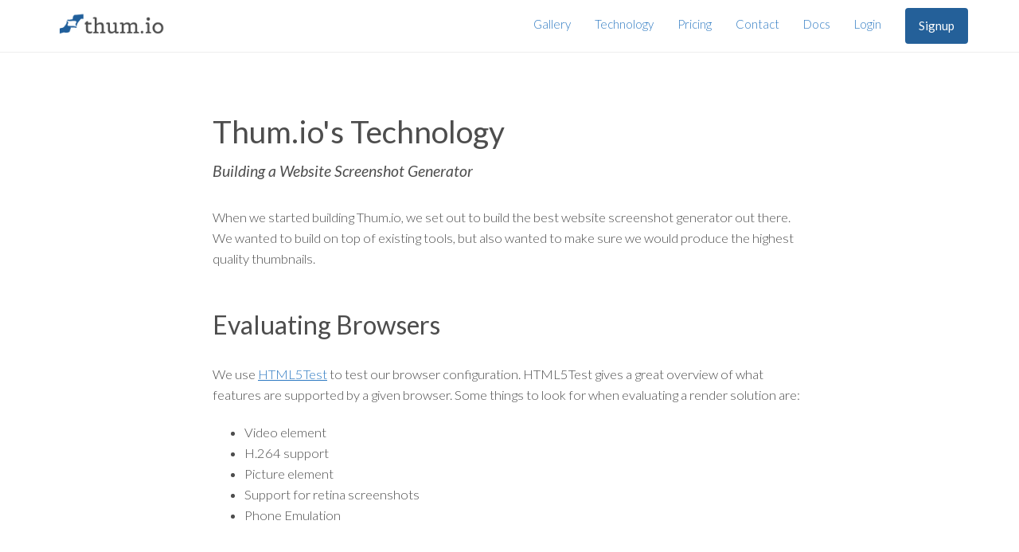

--- FILE ---
content_type: text/html; charset=utf-8
request_url: https://www.thum.io/building-a-website-screenshot-generator
body_size: 12341
content:
<!DOCTYPE html>
<html>
	<head>
		<title>Thum.io | Building a Website Screenshot Generator</title>
		<meta charset="utf-8">
		<link rel="shortcut icon" href="/favicon.ico" />
		<meta name="viewport" content="width=device-width, initial-scale=1" />
		<link rel="stylesheet" href="//fonts.googleapis.com/css?family=Lato:300,400,700,400italic&amp;lang=en" />
		<link rel="stylesheet" href="/build/client/commons.8230f1a0700c7b0a4cc8.css" />
		<link rel="stylesheet" href="/build/client/external.a34e53239ae784fed0e6.css" />
		<meta property="og:title" content="Building a Website Screenshot Generator | Thum.io" />
		<meta property="og:type" content="website" />
		<meta property="og:image" content="https://image.thum.io/get/ogImage/http://image.thum.io" />
		<meta name="twitter:card" content="summary_large_image" />
		<meta name="twitter:title" content="Building a Website Screenshot Generator | Thum.io" />
		<meta name="twitter:image" content="https://image.thum.io/get/ogImage/http://image.thum.io" />
			<meta name="description" content="Learn about how Thum.io leverages its technology to build a fast, reliable, and accurate website screenshot generator." />
			<meta property="og:description" content="Learn about how Thum.io leverages its technology to build a fast, reliable, and accurate website screenshot generator." />
			<meta name="twitter:description" content="Learn about how Thum.io leverages its technology to build a fast, reliable, and accurate website screenshot generator." />
	</head>
	<body class="external">
		<div id="flash-messages"></div>

		<header id="external-navbar"><nav class="navbar navbar-default navbar-fixed-top" data-reactroot="" data-reactid="1" data-react-checksum="2108749215"><div class="container" data-reactid="2"><div class="navbar-header" data-reactid="3"><a href="/" class="navbar-brand" data-reactid="4"><img src="/logoWithName.png" data-reactid="5"/></a><button type="button" class="navbar-toggle collapsed" data-reactid="6"><span class="sr-only" data-reactid="7">Toggle navigation</span><span class="icon-bar" data-reactid="8"></span><span class="icon-bar" data-reactid="9"></span><span class="icon-bar" data-reactid="10"></span></button></div><div class="navbar-collapse collapse" data-reactid="11"><ul class="nav navbar-nav navbar-right" data-reactid="12"><li role="presentation" class="" data-reactid="13"><a href="/gallery" data-reactid="14">Gallery</a></li><li role="presentation" class="" data-reactid="15"><a href="/building-a-website-screenshot-generator" data-reactid="16">Technology</a></li><li role="presentation" class="" data-reactid="17"><a href="/#pricing" data-reactid="18">Pricing</a></li><li role="presentation" class="" data-reactid="19"><a href="/#contact" data-reactid="20">Contact</a></li><li role="presentation" class="" data-reactid="21"><a href="/docs" data-reactid="22">Docs</a></li><li role="presentation" class="" data-reactid="23"><a href="/login" data-reactid="24">Login</a></li><li data-reactid="25"><p class="navbar-btn" data-reactid="26"><a href="/signup" class="btn btn-primary" data-reactid="27">Signup</a></p></li></ul></div></div></nav></header>

		<section class="blog-post">
			<div class="container">
			<div class="row">
			<div class="col-lg-8 col-lg-offset-2">
			<h1>Thum.io's Technology<br>
			<span style="font-size: 50%; font-style: italic;">Building a Website Screenshot Generator</span>
			</h1>
			<p>
			When we started building Thum.io, we set out to build the best website screenshot generator out there.  We wanted to build on top of existing tools, but also wanted to make sure we would produce the highest quality thumbnails.
			</p>
			<h2>Evaluating Browsers</h2>
			<p>
			We use <a href="http://www.html5test.com/">HTML5Test</a> to test our browser configuration.  HTML5Test gives a great overview of what features are supported by a given browser.

			Some things to look for when evaluating a render solution are:

			<ul>
			  <li>Video element</li>
			  <li>H.264 support</li>
			  <li>Picture element</li>
				<li>Support for retina screenshots</li>
				<li>Phone Emulation</li>
			</ul>
			</p>


			<h2>Phantom.js</h2>
			<p>
			PhantomJS is a fast head-less browser based on Webkit.  It is easy to install and easy to use.  The only problem is that it doesn't have the support that you would expect from a full-featured browser.  We created a screenshot using this code:

			<h4>html5.js:</h4>
			<pre>var page = require('webpage').create();
page.viewportSize = { width: 1200, height: 1200};

var address = 'http://www.html5test.com/';
var output = 'html5.png'

page.open(address, function (status) {
  if (status !== 'success') {
    console.log('Unable to load the address!');
    phantom.exit();
  } else {
    window.setTimeout(function () {
      page.render(output);
      phantom.exit();
    }, 5000); // Change timeout as required to allow sufficient time
  }
});
</pre>
			<br/>
			There is a minor complication which is that by default PhantomJS takes the website snapshot as soon as the page loads.  HTML5Test does some of its work in javascript after the page loads, so we need to add a delay, that's what the "setTimeout" block does.
			<br/>
			<br/>
			Next run:
		<code class="pre">phantomjs html5.js</code>
		<br/>
		And that will produce html5.png:<br/>
		<img width=600 src="/content/html5test-phantom.png" />
		<br/><br/>
		As you can see, the page looks ok, but <b>253</b> can hardly be considered a good
		browser scrore.  So PhantomJS wasn't going to work for us.
		</p>
		<h2>Selenium</h2>
		<p>
			<a href="http://www.seleniumhq.org/">Selenium</a> is a well known Web Automation framework and it has the ability to
			take screenshots.  The nice thing about Selenium is that it uses an actual browser
			render pages, so the website snapshot is going to look exactly as it would on
			a desktop computer.
		</p>
			<h3>Memory management</h3>
		<p>
			One thing Selenium doesn't seem to be designed for is long-lived server environments.
			Selenium was originally designed for running test-cases, where you spin up a
			Selenium server, run a bunch of tests, and then spin down the server.  We are
			using selenium instances that run for days or even weeks at a time so we very
			quickly uncovered some issues with long running servers.  The good news is that
			our fixes are
			<a href="https://github.com/SeleniumHQ/selenium/commit/65a6604a89d9f6746f629cf76a3e7431f4daa3f7">now
				a part of selenium</a>.
		</p>
		<h3>Website Screenshots using Selenium</h3>
		<p>
			The built in Selenium screenshot system relies on javascript.  This causes problems
			because it means that if the page has javascript running, then a screenshot of the
			website can't be taken.  It also means that you can't take any screenshots until
			<code>onComplete</code> fires.  This wouldn't work for us since we wanted
			to animate the rendering, so we built our own screenshotting code.
		</p>
		<h2>Building the API</h2>
		<p>
			When developing our API, we wanted the resulting url's to be as readable as
			possible.  Placing the URL in the path rather than in a url parameter means
			that url's don't have to be encoded.  For example compare these two:<br/><br/>

			<pre>/get/http://www.google.com/?q=test

/get/?url=http:%2F%2Fwww.google.com%2F%3Fq%3Dtest
</pre>
			<br/>
			Since we aren't going to use URL parameters, we can use slashes to seperate
			parameters.  For example <code>/width/1200</code> or <code>/wait/5/</code>.
			If we combine these into one url we can create an image similar to our PhantomJS
			test using this url:<br/>
			<br/>
			<pre>http://image.thum.io/get/width/1200/wait/5/https://www.html5test.com/<br/></pre>
			<img width=600 src="//image.thum.io/get/width/1200/wait/5/https://www.html5test.com/" /><br/>
		</p>
		<h2>Support</h2>
		<p>
			We hope this overview helps people understand our technology, but technology
			is never enough to build great products.  That's why we take supporting our
			users very seriously.<br/><br/>
			If you have any questions or comments,
			email <a href="mailto:support@thum.io">support@thum.io</a>.
		</p>
		</div>
		</div>
		</div>
		</section>
		<footer class="footer">
			<div class="container">
				<div class="row">
					<div class="col-md-6">
						<div>
							<a href="/">
								<img class="footer-logo" src="/logoWithNameWhite.png" alt="Thum.io" />
							</a>
						</div>
						<small>Copyright 2026. All Rights Reserved.</small>
					</div>
					<div class="col-md-3">
						<strong class="footer-category">Product</strong>
						<div><a href="/#about">About</a></div>
						<div><a href="/building-a-website-screenshot-generator">Technology</a></div>
						<div><a href="/#demo">Demo</a></div>
						<div><a href="/documentation/api/url">API Documentation</a></div>
						<div><a href="/documentation/api/javascript">Javascript Library</a></div>
						<div><a href="/facebook-twitter-share-screenshots">Usage with Share Images</a></div>
						<div><a href="/#pricing">Pricing</a></div>
					</div>
					<div class="col-md-3">
						<strong class="footer-category">Thum.io</strong>
						<div><a href="mailto:support@thum.io">Contact Us</a></div>
						<div><a href="/gallery">Screenshot Gallery</a></div>
						<div><a href="/how-to-screenshot-a-webpage">How to Take a Screenshot</a></div>
						<div><a href="https://www.thumlapse.com" target="_blank">Screenshot Timelapses</a></div>
						<div><a href="https://www.stayresponsive.com" target="_blank">Responsiveness Test</a></div>
					</div>
				</div>
			</div>
		</footer>

		<script>
			var thum = {"config":{"env":"prod"},"env":{"ROLLBAR_CLIENT_ACCESS_TOKEN":"c94e39d6515d4c18aa63d098a589a6d9"},"loggedIn":false};
		</script>
		<script src="/build/client/commons.8230f1a0700c7b0a4cc8.js"></script>
		<script async src="/build/client/external.a34e53239ae784fed0e6.js"></script>

		<script>
		  (function(i,s,o,g,r,a,m){i['GoogleAnalyticsObject']=r;i[r]=i[r]||function(){
				  (i[r].q=i[r].q||[]).push(arguments)},i[r].l=1*new Date();a=s.createElement(o),
			  m=s.getElementsByTagName(o)[0];a.async=1;a.src=g;m.parentNode.insertBefore(a,m)
					  })(window,document,'script','https://www.google-analytics.com/analytics.js','ga');
			ga('create', 'UA-88091760-1', 'auto');
			ga('send', 'pageview');
		</script>
		
		<!-- Global site tag (gtag.js) - Google Ads: 869052120 -->
		<script async src="https://www.googletagmanager.com/gtag/js?id=AW-869052120"></script>
		<script>
		  window.dataLayer = window.dataLayer || [];
		  function gtag(){dataLayer.push(arguments);}
		  gtag('js', new Date());

		  gtag('config', 'AW-869052120');
		</script>
		<!-- Google Code for Add to Cart Conversion Page
		In your html page, add the snippet and call goog_report_conversion
		when someone clicks on the chosen link or button. -->
		<script type="text/javascript">
		 /* <![CDATA[ */
		goog_snippet_vars = function(options) {
			options = options || {};

			var w = window;

			w.google_conversion_id = 869052120;
			w.google_conversion_language = "en";
			w.google_conversion_color = "ffffff";
			w.google_conversion_label = "dC9wCN7WpWwQ2N2yngM";
			w.google_remarketing_only = false;

			if (options.conversionValue) {
				w.google_conversion_value = options.conversionValue;
				w.google_conversion_currency = "USD";
			}
		}
		// DO NOT CHANGE THE CODE BELOW.
		goog_report_conversion = function(options) {
			options = options || {};

			goog_snippet_vars(options);
			window.google_conversion_format = "3";
			var opt = new Object();
			opt.onload_callback = function() {
			if (typeof(options.url) != 'undefined') {
				window.location = options.url;
			}
		}
		var conv_handler = window['google_trackConversion'];
		if (typeof(conv_handler) == 'function') {
			conv_handler(opt);
			}
					}
		/* ]]> */
		</script>
		<script type="text/javascript"
		src="//www.googleadservices.com/pagead/conversion_async.js">
		</script>

		
		<!-- Code for Bing conversions -->
		<script>(function(w,d,t,r,u){var f,n,i;w[u]=w[u]||[],f=function()
			{var o={ti:"5665853"};o.q=w[u],w[u]=new UET(o),w[u].push("pageLoad")},
			n=d.createElement(t),n.src=r,n.async=1,n.onload=n.onreadystatechange=function()
			{var s=this.readyState;s&&s!=="loaded"&&s!=="complete"||(f(),
			n.onload=n.onreadystatechange=null)},i=d.getElementsByTagName(t)[0],
			i.parentNode.insertBefore(n,i)})(window,document,"script","//bat.bing.com/bat.js","uetq");
		</script>
		<noscript><img src="//bat.bing.com/action/0?ti=5665853&Ver=2" height="0" width="0" style="display:none; visibility: hidden;" /></noscript>


			</body>
</html>


--- FILE ---
content_type: text/css; charset=UTF-8
request_url: https://www.thum.io/build/client/external.a34e53239ae784fed0e6.css
body_size: 2545
content:
header{margin-bottom:60px}header .btn-default{margin-right:15px}.navbar-fixed-top{box-shadow:0 0 1px rgba(0,0,0,.4)}section{padding:84px 0;border-bottom:1px solid #ecf0f1}#demo{background:#ecf0f1}#demo h1{margin-top:0}#demo h4{margin-bottom:20px}.bucket{float:none;display:inline-block;vertical-align:top}.bucket img{margin:20px 0}.homepage-input,.homepage-input:focus{border:2px solid #246099}.homepage-input-phone{margin-bottom:10.5px}.homepage-bullet-point img{width:126px}.homepage-bullet-point h3{margin-top:42px;margin-bottom:21px}@media (max-width:1199px){.homepage-bullet-point{margin-top:63px}.homepage-bullet-point:first-child{margin-top:0}}.homepage-timelapse{width:400px;max-width:100%;margin-right:auto;margin-left:auto}.homepage-timelapse img{width:100%;border:1px solid #555}.docs-description-in-mobile{margin-top:10.5px}.blog-post{font-size:110%;line-height:1.6}.blog-post h1,.blog-post h2,.blog-post h3{margin:31.5px 0}.blog-post h1{margin-top:0}.blog-post h4{margin:21px 0}.blog-post p{padding-bottom:21px;margin:0}.blog-post a{text-decoration:underline}.blog-post img{max-width:100%}.homepage-stat{display:flex;font-size:19px;justify-content:center;align-items:center}@media (max-width:891px){.homepage-stat{flex-direction:column;margin-bottom:21px;text-align:center}}.homepage-stat strong{font-size:39px;margin-right:10.5px}.thumbnail-gallery-container{margin-top:21px;margin-bottom:42px}.thumbnail-gallery,.thumbnail-gallery-item{padding-left:10.5px;padding-right:10.5px}.thumbnail-gallery-item{display:none}.thumbnail-gallery-item:first-child{display:block}@media (min-width:768px){.thumbnail-gallery-item:nth-child(2){display:block}}@media (min-width:892px){.thumbnail-gallery-item:nth-child(3){display:block}}@media (min-width:1200px){.thumbnail-gallery-item:nth-child(4){display:block}}.thumbnail-gallery-image{position:relative;padding-bottom:100%}.thumbnail-gallery-image img{position:absolute;top:0;left:0;width:100%;border:1px solid #b4bcc2}.thumbnail-gallery-image-rerendered{z-index:5}.pricing-plan{background-color:#ecf0f1;border-radius:4px;overflow:hidden}.pricing-plan h4{margin:0;background-color:#555;color:#fff;border-bottom:0}@media (max-width:891px){.pricing-plan{margin-bottom:42px}}.pricing-plan-section{padding:21px;border-bottom:1px solid #b4bcc2}.pricing-plan-section:last-child{border-bottom:0}.pricing-plan-section p:last-child{margin-bottom:0}.pricing-plan-section span.text-success{margin-right:5px}.pricing-plan-content{margin-bottom:21px}@media (min-width:768px){.pricing-plan-content{min-height:189px}}.pricing-plan-disclaimer{margin-top:21px;color:#737373}.top-sites-gallery{padding:0}.top-sites-gallery-row{margin-left:0;margin-right:0}.top-sites-gallery-row:after,.top-sites-gallery-row:before{content:" ";display:table}.top-sites-gallery-row:after{clear:both}.top-sites-gallery-column{float:left;width:33.33333%;position:relative;min-height:1px;padding-left:0;padding-right:0}@media (min-width:768px){.top-sites-gallery-column{float:left;width:25%}}@media (min-width:892px){.top-sites-gallery-column{float:left;width:16.66667%}}@media (min-width:1200px){.top-sites-gallery-column{float:left;width:8.33333%}}.top-sites-gallery-image{padding-bottom:75%;position:relative}.top-sites-gallery-image img{width:100%;position:absolute;top:0;left:0}
/*# sourceMappingURL=external.a34e53239ae784fed0e6.css.map*/

--- FILE ---
content_type: application/javascript; charset=UTF-8
request_url: https://www.thum.io/build/client/external.a34e53239ae784fed0e6.js
body_size: 195441
content:
webpackJsonp([0],[,,,function(e,t,n){"use strict";t.__esModule=!0,t.default=function(e,t){if(!(e instanceof t))throw new TypeError("Cannot call a class as a function")}},function(e,t,n){"use strict";function o(e){return e&&e.__esModule?e:{default:e}}t.__esModule=!0;var r=n(459),a=o(r),i=n(458),s=o(i),l=n(176),u=o(l);t.default=function(e,t){if("function"!=typeof t&&null!==t)throw new TypeError("Super expression must either be null or a function, not "+(void 0===t?"undefined":(0,u.default)(t)));e.prototype=(0,s.default)(t&&t.prototype,{constructor:{value:e,enumerable:!1,writable:!0,configurable:!0}}),t&&(a.default?(0,a.default)(e,t):e.__proto__=t)}},function(e,t,n){"use strict";t.__esModule=!0;var o=n(176),r=function(e){return e&&e.__esModule?e:{default:e}}(o);t.default=function(e,t){if(!e)throw new ReferenceError("this hasn't been initialised - super() hasn't been called");return!t||"object"!==(void 0===t?"undefined":(0,r.default)(t))&&"function"!=typeof t?e:t}},function(e,t,n){"use strict";t.__esModule=!0;var o=n(259),r=function(e){return e&&e.__esModule?e:{default:e}}(o);t.default=r.default||function(e){for(var t=1;t<arguments.length;t++){var n=arguments[t];for(var o in n)Object.prototype.hasOwnProperty.call(n,o)&&(e[o]=n[o])}return e}},function(e,t,n){"use strict";t.__esModule=!0,t.default=function(e,t){var n={};for(var o in e)t.indexOf(o)>=0||Object.prototype.hasOwnProperty.call(e,o)&&(n[o]=e[o]);return n}},function(e,t,n){"use strict";function o(e){return function(){for(var t=arguments.length,n=Array(t),o=0;o<t;o++)n[o]=arguments[o];return"function"==typeof n[n.length-1]?e.apply(void 0,n):function(t){return e.apply(void 0,n.concat([t]))}}}function r(e,t){return null==e.bsClass&&v()(!1),e.bsClass+(t?"-"+t:"")}function a(e){var t,n=(t={},t[r(e)]=!0,t);if(e.bsSize){n[r(e,g.a[e.bsSize]||e.bsSize)]=!0}return e.bsStyle&&(n[r(e,e.bsStyle)]=!0),n}function i(e){return{bsClass:e.bsClass,bsSize:e.bsSize,bsStyle:e.bsStyle,bsRole:e.bsRole}}function s(e){return"bsClass"===e||"bsSize"===e||"bsStyle"===e||"bsRole"===e}function l(e){var t={};return d()(e).forEach(function(e){var n=e[0],o=e[1];s(n)||(t[n]=o)}),[i(e),t]}function u(e,t){var n={};t.forEach(function(e){n[e]=!0});var o={};return d()(e).forEach(function(e){var t=e[0],r=e[1];s(t)||n[t]||(o[t]=r)}),[i(e),o]}function c(e){for(var t=arguments.length,n=Array(t>1?t-1:0),o=1;o<t;o++)n[o-1]=arguments[o];C(n,e)}Object.defineProperty(t,"__esModule",{value:!0}),t.prefix=r,n.d(t,"bsClass",function(){return E}),n.d(t,"bsStyles",function(){return C}),n.d(t,"bsSizes",function(){return x}),t.getClassSet=a,t.splitBsProps=l,t.splitBsPropsAndOmit=u,t.addStyle=c,n.d(t,"_curry",function(){return N});var p=n(260),d=n.n(p),f=n(6),h=n.n(f),m=n(29),v=n.n(m),y=n(9),b=n.n(y),g=n(34),E=o(function(e,t){var n=t.propTypes||(t.propTypes={}),o=t.defaultProps||(t.defaultProps={});return n.bsClass=b.a.string,o.bsClass=e,t}),C=o(function(e,t,n){"string"!=typeof t&&(n=t,t=void 0);var o=n.STYLES||[],r=n.propTypes||{};e.forEach(function(e){-1===o.indexOf(e)&&o.push(e)});var a=b.a.oneOf(o);if(n.STYLES=a._values=o,n.propTypes=h()({},r,{bsStyle:a}),void 0!==t){(n.defaultProps||(n.defaultProps={})).bsStyle=t}return n}),x=o(function(e,t,n){"string"!=typeof t&&(n=t,t=void 0);var o=n.SIZES||[],r=n.propTypes||{};e.forEach(function(e){-1===o.indexOf(e)&&o.push(e)});var a=[];o.forEach(function(e){var t=g.a[e];t&&t!==e&&a.push(t),a.push(e)});var i=b.a.oneOf(a);return i._values=a,n.SIZES=o,n.propTypes=h()({},r,{bsSize:i}),void 0!==t&&(n.defaultProps||(n.defaultProps={}),n.defaultProps.bsSize=t),n}),N=o},,,,,,,,,,,,,,,,,,,,,,,,function(e,t,n){"use strict";function o(){for(var e=arguments.length,t=Array(e),n=0;n<e;n++)t[n]=arguments[n];return t.filter(function(e){return null!=e}).reduce(function(e,t){if("function"!=typeof t)throw new Error("Invalid Argument Type, must only provide functions, undefined, or null.");return null===e?t:function(){for(var n=arguments.length,o=Array(n),r=0;r<n;r++)o[r]=arguments[r];e.apply(this,o),t.apply(this,o)}},null)}t.a=o},,function(e,t,n){"use strict";n.d(t,"b",function(){return o}),n.d(t,"a",function(){return r}),n.d(t,"e",function(){return a}),n.d(t,"c",function(){return i}),n.d(t,"d",function(){return s});var o={LARGE:"large",SMALL:"small",XSMALL:"xsmall"},r={large:"lg",medium:"md",small:"sm",xsmall:"xs",lg:"lg",md:"md",sm:"sm",xs:"xs"},a=["lg","md","sm","xs"],i={SUCCESS:"success",WARNING:"warning",DANGER:"danger",INFO:"info"},s={DEFAULT:"default",PRIMARY:"primary",LINK:"link",INVERSE:"inverse"}},,,,,,,function(e,t,n){"use strict";function o(e,t,n){var o=0;return d.a.Children.map(e,function(e){return d.a.isValidElement(e)?t.call(n,e,o++):e})}function r(e,t,n){var o=0;d.a.Children.forEach(e,function(e){d.a.isValidElement(e)&&t.call(n,e,o++)})}function a(e){var t=0;return d.a.Children.forEach(e,function(e){d.a.isValidElement(e)&&++t}),t}function i(e,t,n){var o=0,r=[];return d.a.Children.forEach(e,function(e){d.a.isValidElement(e)&&t.call(n,e,o++)&&r.push(e)}),r}function s(e,t,n){var o=0,r=void 0;return d.a.Children.forEach(e,function(e){r||d.a.isValidElement(e)&&t.call(n,e,o++)&&(r=e)}),r}function l(e,t,n){var o=0,r=!0;return d.a.Children.forEach(e,function(e){r&&d.a.isValidElement(e)&&(t.call(n,e,o++)||(r=!1))}),r}function u(e,t,n){var o=0,r=!1;return d.a.Children.forEach(e,function(e){r||d.a.isValidElement(e)&&t.call(n,e,o++)&&(r=!0)}),r}function c(e){var t=[];return d.a.Children.forEach(e,function(e){d.a.isValidElement(e)&&t.push(e)}),t}var p=n(0),d=n.n(p);t.a={map:o,forEach:r,count:a,find:s,filter:i,every:l,some:u,toArray:c}},,,,,,function(e,t){var n=e.exports={version:"2.5.7"};"number"==typeof __e&&(__e=n)},,,,,,,function(e,t,n){var o=n(185)("wks"),r=n(134),a=n(69).Symbol,i="function"==typeof a;(e.exports=function(e){return o[e]||(o[e]=i&&a[e]||(i?a:r)("Symbol."+e))}).store=o},,,,,,,,function(e,t,n){"use strict";function o(e){return!e||"#"===e.trim()}var r=n(6),a=n.n(r),i=n(7),s=n.n(i),l=n(3),u=n.n(l),c=n(5),p=n.n(c),d=n(4),f=n.n(d),h=n(0),m=n.n(h),v=n(9),y=n.n(v),b=n(18),g=n.n(b),E={href:y.a.string,onClick:y.a.func,disabled:y.a.bool,role:y.a.string,tabIndex:y.a.oneOfType([y.a.number,y.a.string]),componentClass:g.a},C={componentClass:"a"},x=function(e){function t(n,o){u()(this,t);var r=p()(this,e.call(this,n,o));return r.handleClick=r.handleClick.bind(r),r}return f()(t,e),t.prototype.handleClick=function(e){var t=this.props,n=t.disabled,r=t.href,a=t.onClick;if((n||o(r))&&e.preventDefault(),n)return void e.stopPropagation();a&&a(e)},t.prototype.render=function(){var e=this.props,t=e.componentClass,n=e.disabled,r=s()(e,["componentClass","disabled"]);return o(r.href)&&(r.role=r.role||"button",r.href=r.href||"#"),n&&(r.tabIndex=-1,r.style=a()({pointerEvents:"none"},r.style)),m.a.createElement(t,a()({},r,{onClick:this.handleClick}))},t}(m.a.Component);x.propTypes=E,x.defaultProps=C,t.a=x},,,,,,function(e,t,n){var o=n(69),r=n(47),a=n(178),i=n(98),s=n(78),l=function(e,t,n){var u,c,p,d=e&l.F,f=e&l.G,h=e&l.S,m=e&l.P,v=e&l.B,y=e&l.W,b=f?r:r[t]||(r[t]={}),g=b.prototype,E=f?o:h?o[t]:(o[t]||{}).prototype;f&&(n=t);for(u in n)(c=!d&&E&&void 0!==E[u])&&s(b,u)||(p=c?E[u]:n[u],b[u]=f&&"function"!=typeof E[u]?n[u]:v&&c?a(p,o):y&&E[u]==p?function(e){var t=function(t,n,o){if(this instanceof e){switch(arguments.length){case 0:return new e;case 1:return new e(t);case 2:return new e(t,n)}return new e(t,n,o)}return e.apply(this,arguments)};return t.prototype=e.prototype,t}(p):m&&"function"==typeof p?a(Function.call,p):p,m&&((b.virtual||(b.virtual={}))[u]=p,e&l.R&&g&&!g[u]&&i(g,u,p)))};l.F=1,l.G=2,l.S=4,l.P=8,l.B=16,l.W=32,l.U=64,l.R=128,e.exports=l},function(e,t){var n=e.exports="undefined"!=typeof window&&window.Math==Math?window:"undefined"!=typeof self&&self.Math==Math?self:Function("return this")();"number"==typeof __g&&(__g=n)},,,,,function(e,t,n){"use strict";Object.defineProperty(t,"__esModule",{value:!0}),t.default=!("undefined"==typeof window||!window.document||!window.document.createElement),e.exports=t.default},,,,function(e,t){var n={}.hasOwnProperty;e.exports=function(e,t){return n.call(e,t)}},function(e,t,n){var o=n(96),r=n(262),a=n(188),i=Object.defineProperty;t.f=n(97)?Object.defineProperty:function(e,t,n){if(o(e),t=a(t,!0),o(n),r)try{return i(e,t,n)}catch(e){}if("get"in n||"set"in n)throw TypeError("Accessors not supported!");return"value"in n&&(e[t]=n.value),e}},function(e,t,n){var o=n(263),r=n(179);e.exports=function(e){return o(r(e))}},,,,,,,,,,,,,,,function(e,t,n){e.exports={default:n(468),__esModule:!0}},function(e,t,n){var o=n(99);e.exports=function(e){if(!o(e))throw TypeError(e+" is not an object!");return e}},function(e,t,n){e.exports=!n(115)(function(){return 7!=Object.defineProperty({},"a",{get:function(){return 7}}).a})},function(e,t,n){var o=n(79),r=n(119);e.exports=n(97)?function(e,t,n){return o.f(e,t,r(1,n))}:function(e,t,n){return e[t]=n,e}},function(e,t){e.exports=function(e){return"object"==typeof e?null!==e:"function"==typeof e}},,,,,,,function(e,t,n){"use strict";function o(e){return e&&e.ownerDocument||document}Object.defineProperty(t,"__esModule",{value:!0}),t.default=o,e.exports=t.default},function(e,t,n){"use strict";function o(e,t){if(t)do{if(t===e)return!0}while(t=t.parentNode);return!1}Object.defineProperty(t,"__esModule",{value:!0});var r=n(74),a=function(e){return e&&e.__esModule?e:{default:e}}(r);t.default=function(){return a.default?function(e,t){return e.contains?e.contains(t):e.compareDocumentPosition?e===t||!!(16&e.compareDocumentPosition(t)):o(e,t)}:o}(),e.exports=t.default},,,,,,,,function(e,t){e.exports=function(e){try{return!!e()}catch(e){return!0}}},function(e,t){e.exports={}},function(e,t,n){var o=n(267),r=n(180);e.exports=Object.keys||function(e){return o(e,r)}},function(e,t){t.f={}.propertyIsEnumerable},function(e,t){e.exports=function(e,t){return{enumerable:!(1&e),configurable:!(2&e),writable:!(4&e),value:t}}},,,,function(e,t,n){"use strict";var o=n(95),r=n.n(o),a=n(7),i=n.n(a),s=n(6),l=n.n(s),u=n(3),c=n.n(u),p=n(5),d=n.n(p),f=n(4),h=n.n(f),m=n(2),v=n.n(m),y=n(0),b=n.n(y),g=n(9),E=n.n(g),C=n(18),x=n.n(C),N=n(8),O=n(34),T=n(62),S={active:E.a.bool,disabled:E.a.bool,block:E.a.bool,onClick:E.a.func,componentClass:x.a,href:E.a.string,type:E.a.oneOf(["button","reset","submit"])},P={active:!1,block:!1,disabled:!1},_=function(e){function t(){return c()(this,t),d()(this,e.apply(this,arguments))}return h()(t,e),t.prototype.renderAnchor=function(e,t){return b.a.createElement(T.a,l()({},e,{className:v()(t,e.disabled&&"disabled")}))},t.prototype.renderButton=function(e,t){var n=e.componentClass,o=i()(e,["componentClass"]),r=n||"button";return b.a.createElement(r,l()({},o,{type:o.type||"button",className:t}))},t.prototype.render=function(){var e,t=this.props,o=t.active,r=t.block,a=t.className,s=i()(t,["active","block","className"]),u=n.i(N.splitBsProps)(s),c=u[0],p=u[1],d=l()({},n.i(N.getClassSet)(c),(e={active:o},e[n.i(N.prefix)(c,"block")]=r,e)),f=v()(a,d);return p.href?this.renderAnchor(p,f):this.renderButton(p,f)},t}(b.a.Component);_.propTypes=S,_.defaultProps=P,t.a=n.i(N.bsClass)("btn",n.i(N.bsSizes)([O.b.LARGE,O.b.SMALL,O.b.XSMALL],n.i(N.bsStyles)([].concat(r()(O.c),[O.d.DEFAULT,O.d.PRIMARY,O.d.LINK]),O.d.DEFAULT,_)))},function(e,t,n){"use strict";function o(e){return e&&e.__esModule?e:{default:e}}Object.defineProperty(t,"__esModule",{value:!0}),t.default=function(e){return(0,s.default)(a.default.findDOMNode(e))};var r=n(26),a=o(r),i=n(106),s=o(i);e.exports=t.default},,,,,,,,,function(e,t){e.exports=!0},function(e,t){var n=0,o=Math.random();e.exports=function(e){return"Symbol(".concat(void 0===e?"":e,")_",(++n+o).toString(36))}},,,,,,,,,,,,,,,,,,,function(e,t,n){"use strict";var o=n(7),r=n.n(o),a=n(6),i=n.n(a),s=n(3),l=n.n(s),u=n(5),c=n.n(u),p=n(4),d=n.n(p),f=n(2),h=n.n(f),m=n(355),v=n.n(m),y=n(107),b=n.n(y),g=n(221),E=n.n(g),C=n(0),x=n.n(C),N=n(9),O=n.n(N),T=n(26),S=n.n(T),P=n(164),_=n.n(P),w=n(18),k=n.n(w),M=n(165),A=n.n(M),L=n(169),I=n.n(L),R=n(42),D=(n.n(R),n(337)),j=n(784),B=n(339),K=n(8),F=n(32),U=n(832),H=n(41),z=B.a.defaultProps.bsRole,W=j.a.defaultProps.bsRole,$={dropup:O.a.bool,id:A()(O.a.oneOfType([O.a.string,O.a.number])),componentClass:k.a,children:_()(n.i(U.a)(z,W),n.i(U.b)(W)),disabled:O.a.bool,pullRight:O.a.bool,open:O.a.bool,onClose:O.a.func,onToggle:O.a.func,onSelect:O.a.func,role:O.a.string,rootCloseEvent:O.a.oneOf(["click","mousedown"]),onMouseEnter:O.a.func,onMouseLeave:O.a.func},V={componentClass:D.a},G=function(e){function t(n,o){l()(this,t);var r=c()(this,e.call(this,n,o));return r.handleClick=r.handleClick.bind(r),r.handleKeyDown=r.handleKeyDown.bind(r),r.handleClose=r.handleClose.bind(r),r._focusInDropdown=!1,r.lastOpenEventType=null,r}return d()(t,e),t.prototype.componentDidMount=function(){this.focusNextOnOpen()},t.prototype.componentWillUpdate=function(e){!e.open&&this.props.open&&(this._focusInDropdown=b()(S.a.findDOMNode(this.menu),v()(document)))},t.prototype.componentDidUpdate=function(e){var t=this.props.open,n=e.open;t&&!n&&this.focusNextOnOpen(),!t&&n&&this._focusInDropdown&&(this._focusInDropdown=!1,this.focus())},t.prototype.handleClick=function(e){this.props.disabled||this.toggleOpen(e,{source:"click"})},t.prototype.handleKeyDown=function(e){if(!this.props.disabled)switch(e.keyCode){case E.a.codes.down:this.props.open?this.menu.focusNext&&this.menu.focusNext():this.toggleOpen(e,{source:"keydown"}),e.preventDefault();break;case E.a.codes.esc:case E.a.codes.tab:this.handleClose(e,{source:"keydown"})}},t.prototype.toggleOpen=function(e,t){var n=!this.props.open;n&&(this.lastOpenEventType=t.source),this.props.onToggle&&this.props.onToggle(n,e,t)},t.prototype.handleClose=function(e,t){this.props.open&&this.toggleOpen(e,t)},t.prototype.focusNextOnOpen=function(){var e=this.menu;e.focusNext&&("keydown"!==this.lastOpenEventType&&"menuitem"!==this.props.role||e.focusNext())},t.prototype.focus=function(){var e=S.a.findDOMNode(this.toggle);e&&e.focus&&e.focus()},t.prototype.renderToggle=function(e,t){var o=this,r=function(e){o.toggle=e};return"string"==typeof e.ref||(r=n.i(F.a)(e.ref,r)),n.i(C.cloneElement)(e,i()({},t,{ref:r,bsClass:n.i(K.prefix)(t,"toggle"),onClick:n.i(F.a)(e.props.onClick,this.handleClick),onKeyDown:n.i(F.a)(e.props.onKeyDown,this.handleKeyDown)}))},t.prototype.renderMenu=function(e,t){var o=this,a=t.id,s=t.onClose,l=t.onSelect,u=t.rootCloseEvent,c=r()(t,["id","onClose","onSelect","rootCloseEvent"]),p=function(e){o.menu=e};return"string"==typeof e.ref||(p=n.i(F.a)(e.ref,p)),n.i(C.cloneElement)(e,i()({},c,{ref:p,labelledBy:a,bsClass:n.i(K.prefix)(c,"menu"),onClose:n.i(F.a)(e.props.onClose,s,this.handleClose),onSelect:n.i(F.a)(e.props.onSelect,l,function(e,t){return o.handleClose(t,{source:"select"})}),rootCloseEvent:u}))},t.prototype.render=function(){var e,t=this,n=this.props,o=n.componentClass,a=n.id,s=n.dropup,l=n.disabled,u=n.pullRight,c=n.open,p=n.onClose,d=n.onSelect,f=n.role,m=n.bsClass,v=n.className,y=n.rootCloseEvent,b=n.children,g=r()(n,["componentClass","id","dropup","disabled","pullRight","open","onClose","onSelect","role","bsClass","className","rootCloseEvent","children"]);delete g.onToggle;var E=(e={},e[m]=!0,e.open=c,e.disabled=l,e);return s&&(E[m]=!1,E.dropup=!0),x.a.createElement(o,i()({},g,{className:h()(v,E)}),H.a.map(b,function(e){switch(e.props.bsRole){case z:return t.renderToggle(e,{id:a,disabled:l,open:c,role:f,bsClass:m});case W:return t.renderMenu(e,{id:a,open:c,pullRight:u,bsClass:m,onClose:p,onSelect:d,rootCloseEvent:y});default:return e}}))},t}(x.a.Component);G.propTypes=$,G.defaultProps=V,n.i(K.bsClass)("dropdown",G);var q=I()(G,{open:"onToggle"});q.Toggle=B.a,q.Menu=j.a,t.a=q},function(e,t,n){"use strict";var o=n(6),r=n.n(o),a=n(3),i=n.n(a),s=n(5),l=n.n(s),u=n(4),c=n.n(u),p=n(2),d=n.n(p),f=n(0),h=n.n(f),m=n(9),v=n.n(m),y=n(364),b=n.n(y),g={in:v.a.bool,mountOnEnter:v.a.bool,unmountOnExit:v.a.bool,transitionAppear:v.a.bool,timeout:v.a.number,onEnter:v.a.func,onEntering:v.a.func,onEntered:v.a.func,onExit:v.a.func,onExiting:v.a.func,onExited:v.a.func},E={in:!1,timeout:300,mountOnEnter:!1,unmountOnExit:!1,transitionAppear:!1},C=function(e){function t(){return i()(this,t),l()(this,e.apply(this,arguments))}return c()(t,e),t.prototype.render=function(){return h.a.createElement(b.a,r()({},this.props,{className:d()(this.props.className,"fade"),enteredClassName:"in",enteringClassName:"in"}))},t}(h.a.Component);C.propTypes=g,C.defaultProps=E,t.a=C},function(e,t,n){"use strict";function o(e,t){var n=t.propTypes,o={},r={};return a()(e).forEach(function(e){var t=e[0],a=e[1];n[t]?o[t]=a:r[t]=a}),[o,r]}t.a=o;var r=n(260),a=n.n(r)},function(e,t,n){"use strict";Object.defineProperty(t,"__esModule",{value:!0});var o=n(74),r=function(e){return e&&e.__esModule?e:{default:e}}(o),a=function(){};r.default&&(a=function(){return document.addEventListener?function(e,t,n,o){return e.addEventListener(t,n,o||!1)}:document.attachEvent?function(e,t,n){return e.attachEvent("on"+t,function(t){t=t||window.event,t.target=t.target||t.srcElement,t.currentTarget=e,n.call(e,t)})}:void 0}()),t.default=a,e.exports=t.default},function(e,t,n){"use strict";function o(e){return e===e.window?e:9===e.nodeType&&(e.defaultView||e.parentWindow)}Object.defineProperty(t,"__esModule",{value:!0}),t.default=o,e.exports=t.default},function(e,t,n){"use strict";function o(e){return e&&e.__esModule?e:{default:e}}function r(e,t,n){var o="",r="",a=t;if("string"==typeof t){if(void 0===n)return e.style[(0,i.default)(t)]||(0,c.default)(e).getPropertyValue((0,l.default)(t));(a={})[t]=n}Object.keys(a).forEach(function(t){var n=a[t];n||0===n?(0,m.default)(t)?r+=t+"("+n+") ":o+=(0,l.default)(t)+": "+n+";":(0,d.default)(e,(0,l.default)(t))}),r&&(o+=f.transform+": "+r+";"),e.style.cssText+=";"+o}Object.defineProperty(t,"__esModule",{value:!0}),t.default=r;var a=n(360),i=o(a),s=n(851),l=o(s),u=n(846),c=o(u),p=n(847),d=o(p),f=n(359),h=n(848),m=o(h);e.exports=t.default},,,,,,function(e,t,n){"use strict";function o(){function e(){for(var e=arguments.length,t=Array(e),o=0;o<e;o++)t[o]=arguments[o];var r=null;return n.forEach(function(e){if(null==r){var n=e.apply(void 0,t);null!=n&&(r=n)}}),r}for(var t=arguments.length,n=Array(t),o=0;o<t;o++)n[o]=arguments[o];return(0,a.default)(e)}t.__esModule=!0,t.default=o;var r=n(166),a=function(e){return e&&e.__esModule?e:{default:e}}(r)},function(e,t,n){"use strict";function o(e){return function(t,n,o,r,a){var i=o||"<<anonymous>>",s=a||n;if(null==t[n])return new Error("The "+r+" `"+s+"` is required to make `"+i+"` accessible for users of assistive technologies such as screen readers.");for(var l=arguments.length,u=Array(l>5?l-5:0),c=5;c<l;c++)u[c-5]=arguments[c];return e.apply(void 0,[t,n,o,r,a].concat(u))}}t.__esModule=!0,t.default=o},,,,function(e,t,n){"use strict";function o(e,t,n,o,r){n&&(e._notifying=!0,n.call.apply(n,[e,o].concat(r)),e._notifying=!1),e._values[t]=o,e.isMounted()&&e.forceUpdate()}t.__esModule=!0;var r=n(981),a=function(e){return e&&e.__esModule?e:{default:e}}(r),i={shouldComponentUpdate:function(){return!this._notifying}};t.default=(0,a.default)([i],o),e.exports=t.default},,,,,,,function(e,t,n){"use strict";function o(e){return e&&e.__esModule?e:{default:e}}t.__esModule=!0;var r=n(461),a=o(r),i=n(460),s=o(i),l="function"==typeof s.default&&"symbol"==typeof a.default?function(e){return typeof e}:function(e){return e&&"function"==typeof s.default&&e.constructor===s.default&&e!==s.default.prototype?"symbol":typeof e};t.default="function"==typeof s.default&&"symbol"===l(a.default)?function(e){return void 0===e?"undefined":l(e)}:function(e){return e&&"function"==typeof s.default&&e.constructor===s.default&&e!==s.default.prototype?"symbol":void 0===e?"undefined":l(e)}},function(e,t){var n={}.toString;e.exports=function(e){return n.call(e).slice(8,-1)}},function(e,t,n){var o=n(471);e.exports=function(e,t,n){if(o(e),void 0===t)return e;switch(n){case 1:return function(n){return e.call(t,n)};case 2:return function(n,o){return e.call(t,n,o)};case 3:return function(n,o,r){return e.call(t,n,o,r)}}return function(){return e.apply(t,arguments)}}},function(e,t){e.exports=function(e){if(void 0==e)throw TypeError("Can't call method on  "+e);return e}},function(e,t){e.exports="constructor,hasOwnProperty,isPrototypeOf,propertyIsEnumerable,toLocaleString,toString,valueOf".split(",")},function(e,t,n){var o=n(96),r=n(486),a=n(180),i=n(184)("IE_PROTO"),s=function(){},l=function(){var e,t=n(261)("iframe"),o=a.length;for(t.style.display="none",n(477).appendChild(t),t.src="javascript:",e=t.contentWindow.document,e.open(),e.write("<script>document.F=Object<\/script>"),e.close(),l=e.F;o--;)delete l.prototype[a[o]];return l()};e.exports=Object.create||function(e,t){var n;return null!==e?(s.prototype=o(e),n=new s,s.prototype=null,n[i]=e):n=l(),void 0===t?n:r(n,t)}},function(e,t){t.f=Object.getOwnPropertySymbols},function(e,t,n){var o=n(79).f,r=n(78),a=n(54)("toStringTag");e.exports=function(e,t,n){e&&!r(e=n?e:e.prototype,a)&&o(e,a,{configurable:!0,value:t})}},function(e,t,n){var o=n(185)("keys"),r=n(134);e.exports=function(e){return o[e]||(o[e]=r(e))}},function(e,t,n){var o=n(47),r=n(69),a=r["__core-js_shared__"]||(r["__core-js_shared__"]={});(e.exports=function(e,t){return a[e]||(a[e]=void 0!==t?t:{})})("versions",[]).push({version:o.version,mode:n(133)?"pure":"global",copyright:"© 2018 Denis Pushkarev (zloirock.ru)"})},function(e,t){var n=Math.ceil,o=Math.floor;e.exports=function(e){return isNaN(e=+e)?0:(e>0?o:n)(e)}},function(e,t,n){var o=n(179);e.exports=function(e){return Object(o(e))}},function(e,t,n){var o=n(99);e.exports=function(e,t){if(!o(e))return e;var n,r;if(t&&"function"==typeof(n=e.toString)&&!o(r=n.call(e)))return r;if("function"==typeof(n=e.valueOf)&&!o(r=n.call(e)))return r;if(!t&&"function"==typeof(n=e.toString)&&!o(r=n.call(e)))return r;throw TypeError("Can't convert object to primitive value")}},function(e,t,n){var o=n(69),r=n(47),a=n(133),i=n(190),s=n(79).f;e.exports=function(e){var t=r.Symbol||(r.Symbol=a?{}:o.Symbol||{});"_"==e.charAt(0)||e in t||s(t,e,{value:i.f(e)})}},function(e,t,n){t.f=n(54)},,,,,,,,,,,,,,,,,,,,,,,,,,,,,,,function(e,t){t=e.exports=function(e){if(e&&"object"==typeof e){var t=e.which||e.keyCode||e.charCode;t&&(e=t)}if("number"==typeof e)return a[e];var r=String(e),i=n[r.toLowerCase()];if(i)return i;var i=o[r.toLowerCase()];return i||(1===r.length?r.charCodeAt(0):void 0)};var n=t.code=t.codes={backspace:8,tab:9,enter:13,shift:16,ctrl:17,alt:18,"pause/break":19,"caps lock":20,esc:27,space:32,"page up":33,"page down":34,end:35,home:36,left:37,up:38,right:39,down:40,insert:45,delete:46,command:91,"left command":91,"right command":93,"numpad *":106,"numpad +":107,"numpad -":109,"numpad .":110,"numpad /":111,"num lock":144,"scroll lock":145,"my computer":182,"my calculator":183,";":186,"=":187,",":188,"-":189,".":190,"/":191,"`":192,"[":219,"\\":220,"]":221,"'":222},o=t.aliases={windows:91,"⇧":16,"⌥":18,"⌃":17,"⌘":91,ctl:17,control:17,option:18,pause:19,break:19,caps:20,return:13,escape:27,spc:32,pgup:33,pgdn:34,ins:45,del:46,cmd:91};/*!
 * Programatically add the following
 */
for(r=97;r<123;r++)n[String.fromCharCode(r)]=r-32;for(var r=48;r<58;r++)n[r-48]=r;for(r=1;r<13;r++)n["f"+r]=r+111;for(r=0;r<10;r++)n["numpad "+r]=r+96;var a=t.names=t.title={};for(r in n)a[n[r]]=r;for(var i in o)n[i]=o[i]},,function(e,t,n){"use strict";function o(e){e.offsetHeight}function r(e,t){var o=t["offset"+n.i(T.a)(e)],r=P[e];return o+parseInt(b()(t,r[0]),10)+parseInt(b()(t,r[1]),10)}var a=n(6),i=n.n(a),s=n(7),l=n.n(s),u=n(3),c=n.n(u),p=n(5),d=n.n(p),f=n(4),h=n.n(f),m=n(2),v=n.n(m),y=n(158),b=n.n(y),g=n(0),E=n.n(g),C=n(9),x=n.n(C),N=n(364),O=n.n(N),T=n(354),S=n(32),P={height:["marginTop","marginBottom"],width:["marginLeft","marginRight"]},_={in:x.a.bool,mountOnEnter:x.a.bool,unmountOnExit:x.a.bool,transitionAppear:x.a.bool,timeout:x.a.number,onEnter:x.a.func,onEntering:x.a.func,onEntered:x.a.func,onExit:x.a.func,onExiting:x.a.func,onExited:x.a.func,dimension:x.a.oneOfType([x.a.oneOf(["height","width"]),x.a.func]),getDimensionValue:x.a.func,role:x.a.string},w={in:!1,timeout:300,mountOnEnter:!1,unmountOnExit:!1,transitionAppear:!1,dimension:"height",getDimensionValue:r},k=function(e){function t(n,o){c()(this,t);var r=d()(this,e.call(this,n,o));return r.handleEnter=r.handleEnter.bind(r),r.handleEntering=r.handleEntering.bind(r),r.handleEntered=r.handleEntered.bind(r),r.handleExit=r.handleExit.bind(r),r.handleExiting=r.handleExiting.bind(r),r}return h()(t,e),t.prototype.handleEnter=function(e){var t=this._dimension();e.style[t]="0"},t.prototype.handleEntering=function(e){var t=this._dimension();e.style[t]=this._getScrollDimensionValue(e,t)},t.prototype.handleEntered=function(e){var t=this._dimension();e.style[t]=null},t.prototype.handleExit=function(e){var t=this._dimension();e.style[t]=this.props.getDimensionValue(t,e)+"px",o(e)},t.prototype.handleExiting=function(e){var t=this._dimension();e.style[t]="0"},t.prototype._dimension=function(){return"function"==typeof this.props.dimension?this.props.dimension():this.props.dimension},t.prototype._getScrollDimensionValue=function(e,t){return e["scroll"+n.i(T.a)(t)]+"px"},t.prototype.render=function(){var e=this.props,t=e.onEnter,o=e.onEntering,r=e.onEntered,a=e.onExit,s=e.onExiting,u=e.className,c=l()(e,["onEnter","onEntering","onEntered","onExit","onExiting","className"]);delete c.dimension,delete c.getDimensionValue;var p=n.i(S.a)(this.handleEnter,t),d=n.i(S.a)(this.handleEntering,o),f=n.i(S.a)(this.handleEntered,r),h=n.i(S.a)(this.handleExit,a),m=n.i(S.a)(this.handleExiting,s),y={width:"width"===this._dimension()};return E.a.createElement(O.a,i()({},c,{"aria-expanded":c.role?c.in:null,className:v()(u,y),exitedClassName:"collapse",exitingClassName:"collapsing",enteredClassName:"collapse in",enteringClassName:"collapsing",onEnter:p,onEntering:d,onEntered:f,onExit:h,onExiting:m}))},t}(E.a.Component);k.propTypes=_,k.defaultProps=w,t.a=k},function(e,t,n){"use strict";var o=n(6),r=n.n(o),a=n(7),i=n.n(a),s=n(3),l=n.n(s),u=n(5),c=n.n(u),p=n(4),d=n.n(p),f=n(2),h=n.n(f),m=n(0),v=n.n(m),y=n(9),b=n.n(y),g=n(8),E={glyph:b.a.string.isRequired},C=function(e){function t(){return l()(this,t),c()(this,e.apply(this,arguments))}return d()(t,e),t.prototype.render=function(){var e,t=this.props,o=t.glyph,a=t.className,s=i()(t,["glyph","className"]),l=n.i(g.splitBsProps)(s),u=l[0],c=l[1],p=r()({},n.i(g.getClassSet)(u),(e={},e[n.i(g.prefix)(u,o)]=!0,e));return v.a.createElement("span",r()({},c,{className:h()(a,p)}))},t}(v.a.Component);C.propTypes=E,t.a=n.i(g.bsClass)("glyphicon",C)},function(e,t,n){"use strict";var o=n(6),r=n.n(o),a=n(7),i=n.n(a),s=n(3),l=n.n(s),u=n(5),c=n.n(u),p=n(4),d=n.n(p),f=n(2),h=n.n(f),m=n(0),v=n.n(m),y=n(18),b=n.n(y),g=n(798),E=n(799),C=n(800),x=n(801),N=n(802),O=n(803),T=n(8),S={componentClass:b.a},P={componentClass:"div"},_=function(e){function t(){return l()(this,t),c()(this,e.apply(this,arguments))}return d()(t,e),t.prototype.render=function(){var e=this.props,t=e.componentClass,o=e.className,a=i()(e,["componentClass","className"]),s=n.i(T.splitBsProps)(a),l=s[0],u=s[1],c=n.i(T.getClassSet)(l);return v.a.createElement(t,r()({},u,{className:h()(o,c)}))},t}(v.a.Component);_.propTypes=S,_.defaultProps=P,_.Heading=E.a,_.Body=g.a,_.Left=C.a,_.Right=O.a,_.List=x.a,_.ListItem=N.a,t.a=n.i(T.bsClass)("media",_)},function(e,t,n){"use strict";var o=n(7),r=n.n(o),a=n(3),i=n.n(a),s=n(5),l=n.n(s),u=n(4),c=n.n(u),p=n(0),d=n.n(p),f=n(9),h=n.n(f),m=n(169),v=n.n(m),y=h.a.oneOfType([h.a.string,h.a.number]),b={id:function(e){var t=null;if(!e.generateChildId){for(var n=arguments.length,o=Array(n>1?n-1:0),r=1;r<n;r++)o[r-1]=arguments[r];t=y.apply(void 0,[e].concat(o)),t||e.id||(t=new Error("In order to properly initialize Tabs in a way that is accessible to assistive technologies (such as screen readers) an `id` or a `generateChildId` prop to TabContainer is required"))}return t},generateChildId:h.a.func,onSelect:h.a.func,activeKey:h.a.any},g={$bs_tabContainer:h.a.shape({activeKey:h.a.any,onSelect:h.a.func.isRequired,getTabId:h.a.func.isRequired,getPaneId:h.a.func.isRequired})},E=function(e){function t(){return i()(this,t),l()(this,e.apply(this,arguments))}return c()(t,e),t.prototype.getChildContext=function(){var e=this.props,t=e.activeKey,n=e.onSelect,o=e.generateChildId,r=e.id,a=o||function(e,t){return r?r+"-"+t+"-"+e:null};return{$bs_tabContainer:{activeKey:t,onSelect:n,getTabId:function(e){return a(e,"tab")},getPaneId:function(e){return a(e,"pane")}}}},t.prototype.render=function(){var e=this.props,t=e.children,n=r()(e,["children"]);return delete n.generateChildId,delete n.onSelect,delete n.activeKey,d.a.cloneElement(d.a.Children.only(t),n)},t}(d.a.Component);E.propTypes=b,E.childContextTypes=g,t.a=v()(E,{activeKey:"onSelect"})},function(e,t,n){"use strict";var o=n(6),r=n.n(o),a=n(7),i=n.n(a),s=n(3),l=n.n(s),u=n(5),c=n.n(u),p=n(4),d=n.n(p),f=n(2),h=n.n(f),m=n(0),v=n.n(m),y=n(9),b=n.n(y),g=n(18),E=n.n(g),C=n(8),x={componentClass:E.a,animation:b.a.oneOfType([b.a.bool,E.a]),mountOnEnter:b.a.bool,unmountOnExit:b.a.bool},N={componentClass:"div",animation:!0,mountOnEnter:!1,unmountOnExit:!1},O={$bs_tabContainer:b.a.shape({activeKey:b.a.any})},T={$bs_tabContent:b.a.shape({bsClass:b.a.string,animation:b.a.oneOfType([b.a.bool,E.a]),activeKey:b.a.any,mountOnEnter:b.a.bool,unmountOnExit:b.a.bool,onPaneEnter:b.a.func.isRequired,onPaneExited:b.a.func.isRequired,exiting:b.a.bool.isRequired})},S=function(e){function t(n,o){l()(this,t);var r=c()(this,e.call(this,n,o));return r.handlePaneEnter=r.handlePaneEnter.bind(r),r.handlePaneExited=r.handlePaneExited.bind(r),r.state={activeKey:null,activeChild:null},r}return d()(t,e),t.prototype.getChildContext=function(){var e=this.props,t=e.bsClass,n=e.animation,o=e.mountOnEnter,r=e.unmountOnExit,a=this.state.activeKey,i=this.getContainerActiveKey(),s=null!=a?a:i,l=null!=a&&a!==i;return{$bs_tabContent:{bsClass:t,animation:n,activeKey:s,mountOnEnter:o,unmountOnExit:r,onPaneEnter:this.handlePaneEnter,onPaneExited:this.handlePaneExited,exiting:l}}},t.prototype.componentWillReceiveProps=function(e){!e.animation&&this.state.activeChild&&this.setState({activeKey:null,activeChild:null})},t.prototype.componentWillUnmount=function(){this.isUnmounted=!0},t.prototype.handlePaneEnter=function(e,t){return!!this.props.animation&&(t===this.getContainerActiveKey()&&(this.setState({activeKey:t,activeChild:e}),!0))},t.prototype.handlePaneExited=function(e){this.isUnmounted||this.setState(function(t){return t.activeChild!==e?null:{activeKey:null,activeChild:null}})},t.prototype.getContainerActiveKey=function(){var e=this.context.$bs_tabContainer;return e&&e.activeKey},t.prototype.render=function(){var e=this.props,t=e.componentClass,o=e.className,a=i()(e,["componentClass","className"]),s=n.i(C.splitBsPropsAndOmit)(a,["animation","mountOnEnter","unmountOnExit"]),l=s[0],u=s[1];return v.a.createElement(t,r()({},u,{className:h()(o,n.i(C.prefix)(l,"content"))}))},t}(v.a.Component);S.propTypes=x,S.defaultProps=N,S.contextTypes=O,S.childContextTypes=T,t.a=n.i(C.bsClass)("tab",S)},function(e,t,n){"use strict";Object.defineProperty(t,"__esModule",{value:!0});var o=n(74),r=function(e){return e&&e.__esModule?e:{default:e}}(o),a=function(){};r.default&&(a=function(){return document.addEventListener?function(e,t,n,o){return e.removeEventListener(t,n,o||!1)}:document.attachEvent?function(e,t,n){return e.detachEvent("on"+t,n)}:void 0}()),t.default=a,e.exports=t.default},function(e,t,n){"use strict";function o(e,t){return e="function"==typeof e?e():e,a.default.findDOMNode(e)||t}Object.defineProperty(t,"__esModule",{value:!0}),t.default=o;var r=n(26),a=function(e){return e&&e.__esModule?e:{default:e}}(r);e.exports=t.default},,,,,,,,,,,,,,,,,,,,,,,,,,,,,,function(e,t,n){e.exports={default:n(464),__esModule:!0}},function(e,t,n){e.exports={default:n(466),__esModule:!0}},function(e,t,n){var o=n(99),r=n(69).document,a=o(r)&&o(r.createElement);e.exports=function(e){return a?r.createElement(e):{}}},function(e,t,n){e.exports=!n(97)&&!n(115)(function(){return 7!=Object.defineProperty(n(261)("div"),"a",{get:function(){return 7}}).a})},function(e,t,n){var o=n(177);e.exports=Object("z").propertyIsEnumerable(0)?Object:function(e){return"String"==o(e)?e.split(""):Object(e)}},function(e,t,n){"use strict";var o=n(133),r=n(68),a=n(269),i=n(98),s=n(116),l=n(481),u=n(183),c=n(488),p=n(54)("iterator"),d=!([].keys&&"next"in[].keys()),f=function(){return this};e.exports=function(e,t,n,h,m,v,y){l(n,t,h);var b,g,E,C=function(e){if(!d&&e in T)return T[e];switch(e){case"keys":case"values":return function(){return new n(this,e)}}return function(){return new n(this,e)}},x=t+" Iterator",N="values"==m,O=!1,T=e.prototype,S=T[p]||T["@@iterator"]||m&&T[m],P=S||C(m),_=m?N?C("entries"):P:void 0,w="Array"==t?T.entries||S:S;if(w&&(E=c(w.call(new e)))!==Object.prototype&&E.next&&(u(E,x,!0),o||"function"==typeof E[p]||i(E,p,f)),N&&S&&"values"!==S.name&&(O=!0,P=function(){return S.call(this)}),o&&!y||!d&&!O&&T[p]||i(T,p,P),s[t]=P,s[x]=f,m)if(b={values:N?P:C("values"),keys:v?P:C("keys"),entries:_},y)for(g in b)g in T||a(T,g,b[g]);else r(r.P+r.F*(d||O),t,b);return b}},function(e,t,n){var o=n(118),r=n(119),a=n(80),i=n(188),s=n(78),l=n(262),u=Object.getOwnPropertyDescriptor;t.f=n(97)?u:function(e,t){if(e=a(e),t=i(t,!0),l)try{return u(e,t)}catch(e){}if(s(e,t))return r(!o.f.call(e,t),e[t])}},function(e,t,n){var o=n(267),r=n(180).concat("length","prototype");t.f=Object.getOwnPropertyNames||function(e){return o(e,r)}},function(e,t,n){var o=n(78),r=n(80),a=n(473)(!1),i=n(184)("IE_PROTO");e.exports=function(e,t){var n,s=r(e),l=0,u=[];for(n in s)n!=i&&o(s,n)&&u.push(n);for(;t.length>l;)o(s,n=t[l++])&&(~a(u,n)||u.push(n));return u}},function(e,t,n){var o=n(117),r=n(80),a=n(118).f;e.exports=function(e){return function(t){for(var n,i=r(t),s=o(i),l=s.length,u=0,c=[];l>u;)a.call(i,n=s[u++])&&c.push(e?[n,i[n]]:i[n]);return c}}},function(e,t,n){e.exports=n(98)},function(e,t,n){var o=n(186),r=Math.min;e.exports=function(e){return e>0?r(o(e),9007199254740991):0}},function(e,t,n){"use strict";var o=n(490)(!0);n(264)(String,"String",function(e){this._t=String(e),this._i=0},function(){var e,t=this._t,n=this._i;return n>=t.length?{value:void 0,done:!0}:(e=o(t,n),this._i+=e.length,{value:e,done:!1})})},,,,,,,,,,,,,,,,,,,,,,,,,,,,,,,,,,,,,,,,,,,,,,,,,,,,,,,,,,,,,,,,,function(e,t,n){"use strict";var o=n(6),r=n.n(o),a=n(7),i=n.n(a),s=n(3),l=n.n(s),u=n(5),c=n.n(u),p=n(4),d=n.n(p),f=n(2),h=n.n(f),m=n(0),v=n.n(m),y=n(9),b=n.n(y),g=n(62),E={active:b.a.bool,href:b.a.string,title:b.a.node,target:b.a.string},C={active:!1},x=function(e){function t(){return l()(this,t),c()(this,e.apply(this,arguments))}return d()(t,e),t.prototype.render=function(){var e=this.props,t=e.active,n=e.href,o=e.title,a=e.target,s=e.className,l=i()(e,["active","href","title","target","className"]),u={href:n,title:o,target:a};return v.a.createElement("li",{className:h()(s,{active:t})},t?v.a.createElement("span",l):v.a.createElement(g.a,r()({},l,u)))},t}(v.a.Component);x.propTypes=E,x.defaultProps=C,t.a=x},function(e,t,n){"use strict";var o=n(6),r=n.n(o),a=n(7),i=n.n(a),s=n(3),l=n.n(s),u=n(5),c=n.n(u),p=n(4),d=n.n(p),f=n(2),h=n.n(f),m=n(0),v=n.n(m),y=n(9),b=n.n(y),g=n(164),E=n.n(g),C=n(123),x=n(8),N={vertical:b.a.bool,justified:b.a.bool,block:E()(b.a.bool,function(e){var t=e.block,n=e.vertical;return t&&!n?new Error("`block` requires `vertical` to be set to have any effect"):null})},O={block:!1,justified:!1,vertical:!1},T=function(e){function t(){return l()(this,t),c()(this,e.apply(this,arguments))}return d()(t,e),t.prototype.render=function(){var e,t=this.props,o=t.block,a=t.justified,s=t.vertical,l=t.className,u=i()(t,["block","justified","vertical","className"]),c=n.i(x.splitBsProps)(u),p=c[0],d=c[1],f=r()({},n.i(x.getClassSet)(p),(e={},e[n.i(x.prefix)(p)]=!s,e[n.i(x.prefix)(p,"vertical")]=s,e[n.i(x.prefix)(p,"justified")]=a,e[n.i(x.prefix)(C.a.defaultProps,"block")]=o,e));return v.a.createElement("div",r()({},d,{className:h()(l,f)}))},t}(v.a.Component);T.propTypes=N,T.defaultProps=O,t.a=n.i(x.bsClass)("btn-group",T)},function(e,t,n){"use strict";var o=n(6),r=n.n(o),a=n(7),i=n.n(a),s=n(3),l=n.n(s),u=n(5),c=n.n(u),p=n(4),d=n.n(p),f=n(2),h=n.n(f),m=n(0),v=n.n(m),y=n(9),b=n.n(y),g=n(26),E=n.n(g),C=n(833),x={direction:b.a.oneOf(["prev","next"]),onAnimateOutEnd:b.a.func,active:b.a.bool,animateIn:b.a.bool,animateOut:b.a.bool,index:b.a.number},N={active:!1,animateIn:!1,animateOut:!1},O=function(e){function t(n,o){l()(this,t);var r=c()(this,e.call(this,n,o));return r.handleAnimateOutEnd=r.handleAnimateOutEnd.bind(r),r.state={direction:null},r.isUnmounted=!1,r}return d()(t,e),t.prototype.componentWillReceiveProps=function(e){this.props.active!==e.active&&this.setState({direction:null})},t.prototype.componentDidUpdate=function(e){var t=this,n=this.props.active,o=e.active;!n&&o&&C.a.addEndEventListener(E.a.findDOMNode(this),this.handleAnimateOutEnd),n!==o&&setTimeout(function(){return t.startAnimation()},20)},t.prototype.componentWillUnmount=function(){this.isUnmounted=!0},t.prototype.handleAnimateOutEnd=function(){this.isUnmounted||this.props.onAnimateOutEnd&&this.props.onAnimateOutEnd(this.props.index)},t.prototype.startAnimation=function(){this.isUnmounted||this.setState({direction:"prev"===this.props.direction?"right":"left"})},t.prototype.render=function(){var e=this.props,t=e.direction,n=e.active,o=e.animateIn,a=e.animateOut,s=e.className,l=i()(e,["direction","active","animateIn","animateOut","className"]);delete l.onAnimateOutEnd,delete l.index;var u={item:!0,active:n&&!o||a};return t&&n&&o&&(u[t]=!0),this.state.direction&&(o||a)&&(u[this.state.direction]=!0),v.a.createElement("div",r()({},l,{className:h()(s,u)}))},t}(v.a.Component);O.propTypes=x,O.defaultProps=N,t.a=O},function(e,t,n){"use strict";var o=n(6),r=n.n(o),a=n(7),i=n.n(a),s=n(3),l=n.n(s),u=n(5),c=n.n(u),p=n(4),d=n.n(p),f=n(0),h=n.n(f),m=n(9),v=n.n(m),y=n(2),b=n.n(y),g=n(123),E=n(62),C=n(8),x={noCaret:v.a.bool,open:v.a.bool,title:v.a.string,useAnchor:v.a.bool},N={open:!1,useAnchor:!1,bsRole:"toggle"},O=function(e){function t(){return l()(this,t),c()(this,e.apply(this,arguments))}return d()(t,e),t.prototype.render=function(){var e=this.props,t=e.noCaret,n=e.open,o=e.useAnchor,a=e.bsClass,s=e.className,l=e.children,u=i()(e,["noCaret","open","useAnchor","bsClass","className","children"]);delete u.bsRole;var c=o?E.a:g.a,p=!t;return h.a.createElement(c,r()({},u,{role:"button",className:b()(s,a),"aria-haspopup":!0,"aria-expanded":n}),l||u.title,p&&" ",p&&h.a.createElement("span",{className:"caret"}))},t}(h.a.Component);O.propTypes=x,O.defaultProps=N,t.a=n.i(C.bsClass)("dropdown-toggle",O)},function(e,t,n){"use strict";var o=n(6),r=n.n(o),a=n(7),i=n.n(a),s=n(3),l=n.n(s),u=n(5),c=n.n(u),p=n(4),d=n.n(p),f=n(2),h=n.n(f),m=n(0),v=n.n(m),y=n(9),b=n.n(y),g=n(18),E=n.n(g),C=n(8),x={fluid:b.a.bool,componentClass:E.a},N={componentClass:"div",fluid:!1},O=function(e){function t(){return l()(this,t),c()(this,e.apply(this,arguments))}return d()(t,e),t.prototype.render=function(){var e=this.props,t=e.fluid,o=e.componentClass,a=e.className,s=i()(e,["fluid","componentClass","className"]),l=n.i(C.splitBsProps)(s),u=l[0],c=l[1],p=n.i(C.prefix)(u,t&&"fluid");return v.a.createElement(o,r()({},c,{className:h()(a,p)}))},t}(v.a.Component);O.propTypes=x,O.defaultProps=N,t.a=n.i(C.bsClass)("container",O)},function(e,t,n){"use strict";var o=n(95),r=n.n(o),a=n(6),i=n.n(a),s=n(7),l=n.n(s),u=n(3),c=n.n(u),p=n(5),d=n.n(p),f=n(4),h=n.n(f),m=n(2),v=n.n(m),y=n(0),b=n.n(y),g=n(9),E=n.n(g),C=n(8),x=n(34),N={active:E.a.any,disabled:E.a.any,header:E.a.node,listItem:E.a.bool,onClick:E.a.func,href:E.a.string,type:E.a.string},O={listItem:!1},T=function(e){function t(){return c()(this,t),d()(this,e.apply(this,arguments))}return h()(t,e),t.prototype.renderHeader=function(e,t){return b.a.isValidElement(e)?n.i(y.cloneElement)(e,{className:v()(e.props.className,t)}):b.a.createElement("h4",{className:t},e)},t.prototype.render=function(){var e=this.props,t=e.active,o=e.disabled,r=e.className,a=e.header,s=e.listItem,u=e.children,c=l()(e,["active","disabled","className","header","listItem","children"]),p=n.i(C.splitBsProps)(c),d=p[0],f=p[1],h=i()({},n.i(C.getClassSet)(d),{active:t,disabled:o}),m=void 0;return f.href?m="a":f.onClick?(m="button",f.type=f.type||"button"):m=s?"li":"span",f.className=v()(r,h),a?b.a.createElement(m,f,this.renderHeader(a,n.i(C.prefix)(d,"heading")),b.a.createElement("p",{className:n.i(C.prefix)(d,"text")},u)):b.a.createElement(m,f,u)},t}(b.a.Component);T.propTypes=N,T.defaultProps=O,t.a=n.i(C.bsClass)("list-group-item",n.i(C.bsStyles)(r()(x.c),T))},function(e,t,n){"use strict";var o=n(6),r=n.n(o),a=n(7),i=n.n(a),s=n(3),l=n.n(s),u=n(5),c=n.n(u),p=n(4),d=n.n(p),f=n(2),h=n.n(f),m=n(0),v=n.n(m),y=n(18),b=n.n(y),g=n(8),E={componentClass:b.a},C={componentClass:"div"},x=function(e){function t(){return l()(this,t),c()(this,e.apply(this,arguments))}return d()(t,e),t.prototype.render=function(){var e=this.props,t=e.componentClass,o=e.className,a=i()(e,["componentClass","className"]),s=n.i(g.splitBsProps)(a),l=s[0],u=s[1],c=n.i(g.getClassSet)(l);return v.a.createElement(t,r()({},u,{className:h()(o,c)}))},t}(v.a.Component);x.propTypes=E,x.defaultProps=C,t.a=n.i(g.bsClass)("modal-body",x)},function(e,t,n){"use strict";var o=n(6),r=n.n(o),a=n(7),i=n.n(a),s=n(3),l=n.n(s),u=n(5),c=n.n(u),p=n(4),d=n.n(p),f=n(2),h=n.n(f),m=n(0),v=n.n(m),y=n(18),b=n.n(y),g=n(8),E={componentClass:b.a},C={componentClass:"div"},x=function(e){function t(){return l()(this,t),c()(this,e.apply(this,arguments))}return d()(t,e),t.prototype.render=function(){var e=this.props,t=e.componentClass,o=e.className,a=i()(e,["componentClass","className"]),s=n.i(g.splitBsProps)(a),l=s[0],u=s[1],c=n.i(g.getClassSet)(l);return v.a.createElement(t,r()({},u,{className:h()(o,c)}))},t}(v.a.Component);x.propTypes=E,x.defaultProps=C,t.a=n.i(g.bsClass)("modal-footer",x)},function(e,t,n){"use strict";var o=n(6),r=n.n(o),a=n(7),i=n.n(a),s=n(3),l=n.n(s),u=n(5),c=n.n(u),p=n(4),d=n.n(p),f=n(2),h=n.n(f),m=n(0),v=n.n(m),y=n(9),b=n.n(y),g=n(8),E=n(32),C={"aria-label":b.a.string,closeButton:b.a.bool,onHide:b.a.func},x={"aria-label":"Close",closeButton:!1},N={$bs_modal:b.a.shape({onHide:b.a.func})},O=function(e){function t(){return l()(this,t),c()(this,e.apply(this,arguments))}return d()(t,e),t.prototype.render=function(){var e=this.props,t=e["aria-label"],o=e.closeButton,a=e.onHide,s=e.className,l=e.children,u=i()(e,["aria-label","closeButton","onHide","className","children"]),c=this.context.$bs_modal,p=n.i(g.splitBsProps)(u),d=p[0],f=p[1],m=n.i(g.getClassSet)(d);return v.a.createElement("div",r()({},f,{className:h()(s,m)}),o&&v.a.createElement("button",{type:"button",className:"close","aria-label":t,onClick:n.i(E.a)(c&&c.onHide,a)},v.a.createElement("span",{"aria-hidden":"true"},"×")),l)},t}(v.a.Component);O.propTypes=C,O.defaultProps=x,O.contextTypes=N,t.a=n.i(g.bsClass)("modal-header",O)},function(e,t,n){"use strict";var o=n(6),r=n.n(o),a=n(7),i=n.n(a),s=n(3),l=n.n(s),u=n(5),c=n.n(u),p=n(4),d=n.n(p),f=n(2),h=n.n(f),m=n(0),v=n.n(m),y=n(18),b=n.n(y),g=n(8),E={componentClass:b.a},C={componentClass:"h4"},x=function(e){function t(){return l()(this,t),c()(this,e.apply(this,arguments))}return d()(t,e),t.prototype.render=function(){var e=this.props,t=e.componentClass,o=e.className,a=i()(e,["componentClass","className"]),s=n.i(g.splitBsProps)(a),l=s[0],u=s[1],c=n.i(g.getClassSet)(l);return v.a.createElement(t,r()({},u,{className:h()(o,c)}))},t}(v.a.Component);x.propTypes=E,x.defaultProps=C,t.a=n.i(g.bsClass)("modal-title",x)},function(e,t,n){"use strict";var o=n(6),r=n.n(o),a=n(7),i=n.n(a),s=n(3),l=n.n(s),u=n(5),c=n.n(u),p=n(4),d=n.n(p),f=n(2),h=n.n(f),m=n(221),v=n.n(m),y=n(0),b=n.n(y),g=n(9),E=n.n(g),C=n(26),x=n.n(C),N=n(164),O=n.n(N),T=n(42),S=(n.n(T),n(8)),P=n(32),_=n(41),w={activeKey:E.a.any,activeHref:E.a.string,stacked:E.a.bool,justified:O()(E.a.bool,function(e){var t=e.justified,n=e.navbar;return t&&n?Error("justified navbar `Nav`s are not supported"):null}),onSelect:E.a.func,role:E.a.string,navbar:E.a.bool,pullRight:E.a.bool,pullLeft:E.a.bool},k={justified:!1,pullRight:!1,pullLeft:!1,stacked:!1},M={$bs_navbar:E.a.shape({bsClass:E.a.string,onSelect:E.a.func}),$bs_tabContainer:E.a.shape({activeKey:E.a.any,onSelect:E.a.func.isRequired,getTabId:E.a.func.isRequired,getPaneId:E.a.func.isRequired})},A=function(e){function t(){return l()(this,t),c()(this,e.apply(this,arguments))}return d()(t,e),t.prototype.componentDidUpdate=function(){var e=this;if(this._needsRefocus){this._needsRefocus=!1;var t=this.props.children,n=this.getActiveProps(),o=n.activeKey,r=n.activeHref,a=_.a.find(t,function(t){return e.isActive(t,o,r)}),i=_.a.toArray(t),s=i.indexOf(a),l=x.a.findDOMNode(this).children,u=l&&l[s];u&&u.firstChild&&u.firstChild.focus()}},t.prototype.handleTabKeyDown=function(e,t){var n=void 0;switch(t.keyCode){case v.a.codes.left:case v.a.codes.up:n=this.getNextActiveChild(-1);break;case v.a.codes.right:case v.a.codes.down:n=this.getNextActiveChild(1);break;default:return}t.preventDefault(),e&&n&&null!=n.props.eventKey&&e(n.props.eventKey),this._needsRefocus=!0},t.prototype.getNextActiveChild=function(e){var t=this,n=this.props.children,o=n.filter(function(e){return null!=e.props.eventKey&&!e.props.disabled}),r=this.getActiveProps(),a=r.activeKey,i=r.activeHref,s=_.a.find(n,function(e){return t.isActive(e,a,i)}),l=o.indexOf(s);if(-1===l)return o[0];var u=l+e,c=o.length;return u>=c?u=0:u<0&&(u=c-1),o[u]},t.prototype.getActiveProps=function(){var e=this.context.$bs_tabContainer;return e||this.props},t.prototype.isActive=function(e,t,n){var o=e.props;return!!(o.active||null!=t&&o.eventKey===t||n&&o.href===n)||o.active},t.prototype.getTabProps=function(e,t,o,r,a){var i=this;if(!t&&"tablist"!==o)return null;var s=e.props,l=s.id,u=s["aria-controls"],c=s.eventKey,p=s.role,d=s.onKeyDown,f=s.tabIndex;return t&&(l=t.getTabId(c),u=t.getPaneId(c)),"tablist"===o&&(p=p||"tab",d=n.i(P.a)(function(e){return i.handleTabKeyDown(a,e)},d),f=r?f:-1),{id:l,role:p,onKeyDown:d,"aria-controls":u,tabIndex:f}},t.prototype.render=function(){var e,t=this,o=this.props,a=o.stacked,s=o.justified,l=o.onSelect,u=o.role,c=o.navbar,p=o.pullRight,d=o.pullLeft,f=o.className,m=o.children,v=i()(o,["stacked","justified","onSelect","role","navbar","pullRight","pullLeft","className","children"]),g=this.context.$bs_tabContainer,E=u||(g?"tablist":null),C=this.getActiveProps(),x=C.activeKey,N=C.activeHref;delete v.activeKey,delete v.activeHref;var O=n.i(S.splitBsProps)(v),T=O[0],w=O[1],k=r()({},n.i(S.getClassSet)(T),(e={},e[n.i(S.prefix)(T,"stacked")]=a,e[n.i(S.prefix)(T,"justified")]=s,e)),M=null!=c?c:this.context.$bs_navbar,A=void 0,L=void 0;if(M){var I=this.context.$bs_navbar||{bsClass:"navbar"};k[n.i(S.prefix)(I,"nav")]=!0,L=n.i(S.prefix)(I,"right"),A=n.i(S.prefix)(I,"left")}else L="pull-right",A="pull-left";return k[L]=p,k[A]=d,b.a.createElement("ul",r()({},w,{role:E,className:h()(f,k)}),_.a.map(m,function(e){var o=t.isActive(e,x,N),a=n.i(P.a)(e.props.onSelect,l,M&&M.onSelect,g&&g.onSelect);return n.i(y.cloneElement)(e,r()({},t.getTabProps(e,g,E,o,a),{active:o,activeKey:x,activeHref:N,onSelect:a}))}))},t}(b.a.Component);A.propTypes=w,A.defaultProps=k,A.contextTypes=M,t.a=n.i(S.bsClass)("nav",n.i(S.bsStyles)(["tabs","pills"],A))},function(e,t,n){"use strict";var o=n(6),r=n.n(o),a=n(7),i=n.n(a),s=n(3),l=n.n(s),u=n(5),c=n.n(u),p=n(4),d=n.n(p),f=n(2),h=n.n(f),m=n(0),v=n.n(m),y=n(9),b=n.n(y),g=n(62),E=n(32),C={active:b.a.bool,disabled:b.a.bool,role:b.a.string,href:b.a.string,onClick:b.a.func,onSelect:b.a.func,eventKey:b.a.any},x={active:!1,disabled:!1},N=function(e){function t(n,o){l()(this,t);var r=c()(this,e.call(this,n,o));return r.handleClick=r.handleClick.bind(r),r}return d()(t,e),t.prototype.handleClick=function(e){this.props.onSelect&&(e.preventDefault(),this.props.disabled||this.props.onSelect(this.props.eventKey,e))},t.prototype.render=function(){var e=this.props,t=e.active,o=e.disabled,a=e.onClick,s=e.className,l=e.style,u=i()(e,["active","disabled","onClick","className","style"]);return delete u.onSelect,delete u.eventKey,delete u.activeKey,delete u.activeHref,u.role?"tab"===u.role&&(u["aria-selected"]=t):"#"===u.href&&(u.role="button"),v.a.createElement("li",{role:"presentation",className:h()(s,{active:t,disabled:o}),style:l},v.a.createElement(g.a,r()({},u,{disabled:o,onClick:n.i(E.a)(a,this.handleClick)})))},t}(v.a.Component);N.propTypes=C,N.defaultProps=x,t.a=N},function(e,t,n){"use strict";var o=n(6),r=n.n(o),a=n(7),i=n.n(a),s=n(3),l=n.n(s),u=n(5),c=n.n(u),p=n(4),d=n.n(p),f=n(2),h=n.n(f),m=n(0),v=n.n(m),y=n(9),b=n.n(y),g=n(8),E={$bs_navbar:b.a.shape({bsClass:b.a.string})},C=function(e){function t(){return l()(this,t),c()(this,e.apply(this,arguments))}return d()(t,e),t.prototype.render=function(){var e=this.props,t=e.className,o=e.children,a=i()(e,["className","children"]),s=this.context.$bs_navbar||{bsClass:"navbar"},l=n.i(g.prefix)(s,"brand");return v.a.isValidElement(o)?v.a.cloneElement(o,{className:h()(o.props.className,t,l)}):v.a.createElement("span",r()({},a,{className:h()(t,l)}),o)},t}(v.a.Component);C.contextTypes=E,t.a=C},function(e,t,n){"use strict";var o=n(7),r=n.n(o),a=n(3),i=n.n(a),s=n(5),l=n.n(s),u=n(4),c=n.n(u),p=n(6),d=n.n(p),f=n(2),h=n.n(f),m=n(0),v=n.n(m),y=n(9),b=n.n(y),g=n(854),E=n.n(g),C=n(18),x=n.n(C),N=n(154),O=d()({},E.a.propTypes,{show:b.a.bool,rootClose:b.a.bool,onHide:b.a.func,animation:b.a.oneOfType([b.a.bool,x.a]),onEnter:b.a.func,onEntering:b.a.func,onEntered:b.a.func,onExit:b.a.func,onExiting:b.a.func,onExited:b.a.func,placement:b.a.oneOf(["top","right","bottom","left"])}),T={animation:N.a,rootClose:!1,show:!1,placement:"right"},S=function(e){function t(){return i()(this,t),l()(this,e.apply(this,arguments))}return c()(t,e),t.prototype.render=function(){var e=this.props,t=e.animation,o=e.children,a=r()(e,["animation","children"]),i=!0===t?N.a:t||null,s=void 0;return s=i?o:n.i(m.cloneElement)(o,{className:h()(o.props.className,"in")}),v.a.createElement(E.a,d()({},a,{transition:i}),s)},t}(v.a.Component);S.propTypes=O,S.defaultProps=T,t.a=S},function(e,t,n){"use strict";var o=n(6),r=n.n(o),a=n(7),i=n.n(a),s=n(3),l=n.n(s),u=n(5),c=n.n(u),p=n(4),d=n.n(p),f=n(2),h=n.n(f),m=n(0),v=n.n(m),y=n(9),b=n.n(y),g=n(62),E=n(32),C={disabled:b.a.bool,previous:b.a.bool,next:b.a.bool,onClick:b.a.func,onSelect:b.a.func,eventKey:b.a.any},x={disabled:!1,previous:!1,next:!1},N=function(e){function t(n,o){l()(this,t);var r=c()(this,e.call(this,n,o));return r.handleSelect=r.handleSelect.bind(r),r}return d()(t,e),t.prototype.handleSelect=function(e){var t=this.props,n=t.disabled,o=t.onSelect,r=t.eventKey;(o||n)&&e.preventDefault(),n||o&&o(r,e)},t.prototype.render=function(){var e=this.props,t=e.disabled,o=e.previous,a=e.next,s=e.onClick,l=e.className,u=e.style,c=i()(e,["disabled","previous","next","onClick","className","style"]);return delete c.onSelect,delete c.eventKey,v.a.createElement("li",{className:h()(l,{disabled:t,previous:o,next:a}),style:u},v.a.createElement(g.a,r()({},c,{disabled:t,onClick:n.i(E.a)(s,this.handleSelect)})))},t}(v.a.Component);N.propTypes=C,N.defaultProps=x,t.a=N},function(e,t,n){"use strict";var o=n(6),r=n.n(o),a=n(7),i=n.n(a),s=n(3),l=n.n(s),u=n(5),c=n.n(u),p=n(4),d=n.n(p),f=n(2),h=n.n(f),m=n(0),v=n.n(m),y=n(9),b=n.n(y),g=n(18),E=n.n(g),C=n(62),x=n(32),N={componentClass:E.a,className:b.a.string,eventKey:b.a.any,onSelect:b.a.func,disabled:b.a.bool,active:b.a.bool,onClick:b.a.func},O={componentClass:C.a,active:!1,disabled:!1},T=function(e){function t(n,o){l()(this,t);var r=c()(this,e.call(this,n,o));return r.handleClick=r.handleClick.bind(r),r}return d()(t,e),t.prototype.handleClick=function(e){var t=this.props,n=t.disabled,o=t.onSelect,r=t.eventKey;n||o&&o(r,e)},t.prototype.render=function(){var e=this.props,t=e.componentClass,o=e.active,a=e.disabled,s=e.onClick,l=e.className,u=e.style,c=i()(e,["componentClass","active","disabled","onClick","className","style"]);return t===C.a&&delete c.eventKey,delete c.onSelect,v.a.createElement("li",{className:h()(l,{active:o,disabled:a}),style:u},v.a.createElement(t,r()({},c,{disabled:a,onClick:n.i(x.a)(s,this.handleClick)})))},t}(v.a.Component);T.propTypes=N,T.defaultProps=O,t.a=T},function(e,t,n){"use strict";var o=n(6),r=n.n(o),a=n(259),i=n.n(a),s=n(7),l=n.n(s),u=n(3),c=n.n(u),p=n(5),d=n.n(p),f=n(4),h=n.n(f),m=n(2),v=n.n(m),y=n(0),b=n.n(y),g=n(9),E=n.n(g),C=n(8),x=n(32),N=n(41),O={accordion:E.a.bool,activeKey:E.a.any,defaultActiveKey:E.a.any,onSelect:E.a.func,role:E.a.string},T={accordion:!1},S=function(e){function t(n,o){c()(this,t);var r=d()(this,e.call(this,n,o));return r.handleSelect=r.handleSelect.bind(r),r.state={activeKey:n.defaultActiveKey},r}return h()(t,e),t.prototype.handleSelect=function(e,t){t.preventDefault(),this.props.onSelect&&this.props.onSelect(e,t),this.state.activeKey===e&&(e=null),this.setState({activeKey:e})},t.prototype.render=function(){var e=this,t=this.props,o=t.accordion,a=t.activeKey,s=t.className,u=t.children,c=l()(t,["accordion","activeKey","className","children"]),p=n.i(C.splitBsPropsAndOmit)(c,["defaultActiveKey","onSelect"]),d=p[0],f=p[1],h=void 0;o&&(h=null!=a?a:this.state.activeKey,f.role=f.role||"tablist");var m=n.i(C.getClassSet)(d);return b.a.createElement("div",r()({},f,{className:v()(s,m)}),N.a.map(u,function(t){var r={bsStyle:t.props.bsStyle||d.bsStyle};return o&&i()(r,{headerRole:"tab",panelRole:"tabpanel",collapsible:!0,expanded:t.props.eventKey===h,onSelect:n.i(x.a)(e.handleSelect,t.props.onSelect)}),n.i(y.cloneElement)(t,r)}))},t}(b.a.Component);S.propTypes=O,S.defaultProps=T,t.a=n.i(C.bsClass)("panel-group",S)},function(e,t,n){"use strict";var o=n(6),r=n.n(o),a=n(7),i=n.n(a),s=n(3),l=n.n(s),u=n(5),c=n.n(u),p=n(4),d=n.n(p),f=n(2),h=n.n(f),m=n(0),v=n.n(m),y=n(9),b=n.n(y),g=n(18),E=n.n(g),C=n(42),x=(n.n(C),n(8)),N=n(32),O=n(154),T={eventKey:b.a.any,animation:b.a.oneOfType([b.a.bool,E.a]),id:b.a.string,"aria-labelledby":b.a.string,bsClass:b.a.string,onEnter:b.a.func,onEntering:b.a.func,onEntered:b.a.func,onExit:b.a.func,onExiting:b.a.func,onExited:b.a.func,mountOnEnter:b.a.bool,unmountOnExit:b.a.bool},S={$bs_tabContainer:b.a.shape({getTabId:b.a.func,getPaneId:b.a.func}),$bs_tabContent:b.a.shape({bsClass:b.a.string,animation:b.a.oneOfType([b.a.bool,E.a]),activeKey:b.a.any,mountOnEnter:b.a.bool,unmountOnExit:b.a.bool,onPaneEnter:b.a.func.isRequired,onPaneExited:b.a.func.isRequired,exiting:b.a.bool.isRequired})},P={$bs_tabContainer:b.a.oneOf([null])},_=function(e){function t(n,o){l()(this,t);var r=c()(this,e.call(this,n,o));return r.handleEnter=r.handleEnter.bind(r),r.handleExited=r.handleExited.bind(r),r.in=!1,r}return d()(t,e),t.prototype.getChildContext=function(){return{$bs_tabContainer:null}},t.prototype.componentDidMount=function(){this.shouldBeIn()&&this.handleEnter()},t.prototype.componentDidUpdate=function(){this.in?this.shouldBeIn()||this.handleExited():this.shouldBeIn()&&this.handleEnter()},t.prototype.componentWillUnmount=function(){this.in&&this.handleExited()},t.prototype.handleEnter=function(){var e=this.context.$bs_tabContent;e&&(this.in=e.onPaneEnter(this,this.props.eventKey))},t.prototype.handleExited=function(){var e=this.context.$bs_tabContent;e&&(e.onPaneExited(this),this.in=!1)},t.prototype.getAnimation=function(){if(null!=this.props.animation)return this.props.animation;var e=this.context.$bs_tabContent;return e&&e.animation},t.prototype.isActive=function(){var e=this.context.$bs_tabContent,t=e&&e.activeKey;return this.props.eventKey===t},t.prototype.shouldBeIn=function(){return this.getAnimation()&&this.isActive()},t.prototype.render=function(){var e=this.props,t=e.eventKey,o=e.className,a=e.onEnter,s=e.onEntering,l=e.onEntered,u=e.onExit,c=e.onExiting,p=e.onExited,d=e.mountOnEnter,f=e.unmountOnExit,m=i()(e,["eventKey","className","onEnter","onEntering","onEntered","onExit","onExiting","onExited","mountOnEnter","unmountOnExit"]),y=this.context,b=y.$bs_tabContent,g=y.$bs_tabContainer,E=n.i(x.splitBsPropsAndOmit)(m,["animation"]),C=E[0],T=E[1],S=this.isActive(),P=this.getAnimation(),_=null!=d?d:b&&b.mountOnEnter,w=null!=f?f:b&&b.unmountOnExit;if(!S&&!P&&w)return null;var k=!0===P?O.a:P||null;b&&(C.bsClass=n.i(x.prefix)(b,"pane"));var M=r()({},n.i(x.getClassSet)(C),{active:S});g&&(T.id=g.getPaneId(t),T["aria-labelledby"]=g.getTabId(t));var A=v.a.createElement("div",r()({},T,{role:"tabpanel","aria-hidden":!S,className:h()(o,M)}));if(k){var L=b&&b.exiting;return v.a.createElement(k,{in:S&&!L,onEnter:n.i(N.a)(this.handleEnter,a),onEntering:s,onEntered:l,onExit:u,onExiting:c,onExited:n.i(N.a)(this.handleExited,p),mountOnEnter:_,unmountOnExit:w},A)}return A},t}(v.a.Component);_.propTypes=T,_.contextTypes=S,_.childContextTypes=P,t.a=n.i(x.bsClass)("tab-pane",_)},function(e,t,n){"use strict";function o(e){return""+e.charAt(0).toUpperCase()+e.slice(1)}t.a=o},function(e,t,n){"use strict";function o(){var e=arguments.length>0&&void 0!==arguments[0]?arguments[0]:(0,a.default)();try{return e.activeElement}catch(e){}}Object.defineProperty(t,"__esModule",{value:!0}),t.default=o;var r=n(106),a=function(e){return e&&e.__esModule?e:{default:e}}(r);e.exports=t.default},function(e,t,n){"use strict";function o(e,t){return e.classList?!!t&&e.classList.contains(t):-1!==(" "+(e.className.baseVal||e.className)+" ").indexOf(" "+t+" ")}Object.defineProperty(t,"__esModule",{value:!0}),t.default=o,e.exports=t.default},function(e,t,n){"use strict";function o(e){return e&&e.__esModule?e:{default:e}}function r(e){var t=(0,c.default)(e),n=(0,l.default)(t),o=t&&t.documentElement,r={top:0,left:0,height:0,width:0};if(t)return(0,i.default)(o,e)?(void 0!==e.getBoundingClientRect&&(r=e.getBoundingClientRect()),r={top:r.top+(n.pageYOffset||o.scrollTop)-(o.clientTop||0),left:r.left+(n.pageXOffset||o.scrollLeft)-(o.clientLeft||0),width:(null==r.width?e.offsetWidth:r.width)||0,height:(null==r.height?e.offsetHeight:r.height)||0}):r}Object.defineProperty(t,"__esModule",{value:!0}),t.default=r;var a=n(107),i=o(a),s=n(157),l=o(s),u=n(106),c=o(u);e.exports=t.default},function(e,t,n){"use strict";function o(e,t){var n=(0,a.default)(e);if(void 0===t)return n?"pageYOffset"in n?n.pageYOffset:n.document.documentElement.scrollTop:e.scrollTop;n?n.scrollTo("pageXOffset"in n?n.pageXOffset:n.document.documentElement.scrollLeft,t):e.scrollTop=t}Object.defineProperty(t,"__esModule",{value:!0}),t.default=o;var r=n(157),a=function(e){return e&&e.__esModule?e:{default:e}}(r);e.exports=t.default},function(e,t,n){"use strict";Object.defineProperty(t,"__esModule",{value:!0}),t.animationEnd=t.animationDelay=t.animationTiming=t.animationDuration=t.animationName=t.transitionEnd=t.transitionDuration=t.transitionDelay=t.transitionTiming=t.transitionProperty=t.transform=void 0;var o=n(74),r=function(e){return e&&e.__esModule?e:{default:e}}(o),a="transform",i=void 0,s=void 0,l=void 0,u=void 0,c=void 0,p=void 0,d=void 0,f=void 0,h=void 0,m=void 0,v=void 0;if(r.default){var y=function(){for(var e=document.createElement("div").style,t={O:function(e){return"o"+e.toLowerCase()},Moz:function(e){return e.toLowerCase()},Webkit:function(e){return"webkit"+e},ms:function(e){return"MS"+e}},n=Object.keys(t),o=void 0,r=void 0,a="",i=0;i<n.length;i++){var s=n[i];if(s+"TransitionProperty"in e){a="-"+s.toLowerCase(),o=t[s]("TransitionEnd"),r=t[s]("AnimationEnd");break}}return!o&&"transitionProperty"in e&&(o="transitionend"),!r&&"animationName"in e&&(r="animationend"),e=null,{animationEnd:r,transitionEnd:o,prefix:a}}();i=y.prefix,t.transitionEnd=s=y.transitionEnd,t.animationEnd=l=y.animationEnd,t.transform=a=i+"-"+a,t.transitionProperty=u=i+"-transition-property",t.transitionDuration=c=i+"-transition-duration",t.transitionDelay=d=i+"-transition-delay",t.transitionTiming=p=i+"-transition-timing-function",t.animationName=f=i+"-animation-name",t.animationDuration=h=i+"-animation-duration",t.animationTiming=m=i+"-animation-delay",t.animationDelay=v=i+"-animation-timing-function"}t.transform=a,t.transitionProperty=u,t.transitionTiming=p,t.transitionDelay=d,t.transitionDuration=c,t.transitionEnd=s,t.animationName=f,t.animationDuration=h,t.animationTiming=m,t.animationDelay=v,t.animationEnd=l,t.default={transform:a,end:s,property:u,timing:p,delay:d,duration:c}},function(e,t,n){"use strict";function o(e){return(0,a.default)(e.replace(i,"ms-"))}Object.defineProperty(t,"__esModule",{value:!0}),t.default=o;var r=n(849),a=function(e){return e&&e.__esModule?e:{default:e}}(r),i=/^-ms-/;e.exports=t.default},function(e,t,n){"use strict";Object.defineProperty(t,"__esModule",{value:!0}),t.default=function(e){if((!a&&0!==a||e)&&r.default){var t=document.createElement("div");t.style.position="absolute",t.style.top="-9999px",t.style.width="50px",t.style.height="50px",t.style.overflow="scroll",document.body.appendChild(t),a=t.offsetWidth-t.clientWidth,document.body.removeChild(t)}return a};var o=n(74),r=function(e){return e&&e.__esModule?e:{default:e}}(o),a=void 0;e.exports=t.default},function(e,t,n){"use strict";function o(e){return e&&e.__esModule?e:{default:e}}Object.defineProperty(t,"__esModule",{value:!0});var r=n(0),a=o(r),i=n(26),s=o(i),l=n(111),u=o(l),c=n(124),p=o(c),d=n(229),f=o(d),h=a.default.createClass({displayName:"Portal",propTypes:{container:a.default.PropTypes.oneOfType([u.default,a.default.PropTypes.func])},componentDidMount:function(){this._renderOverlay()},componentDidUpdate:function(){this._renderOverlay()},componentWillReceiveProps:function(e){this._overlayTarget&&e.container!==this.props.container&&(this._portalContainerNode.removeChild(this._overlayTarget),this._portalContainerNode=(0,f.default)(e.container,(0,p.default)(this).body),this._portalContainerNode.appendChild(this._overlayTarget))},componentWillUnmount:function(){this._unrenderOverlay(),this._unmountOverlayTarget()},_mountOverlayTarget:function(){this._overlayTarget||(this._overlayTarget=document.createElement("div"),this._portalContainerNode=(0,f.default)(this.props.container,(0,p.default)(this).body),this._portalContainerNode.appendChild(this._overlayTarget))},_unmountOverlayTarget:function(){this._overlayTarget&&(this._portalContainerNode.removeChild(this._overlayTarget),this._overlayTarget=null),this._portalContainerNode=null},_renderOverlay:function(){var e=this.props.children?a.default.Children.only(this.props.children):null;null!==e?(this._mountOverlayTarget(),this._overlayInstance=s.default.unstable_renderSubtreeIntoContainer(this,e,this._overlayTarget)):(this._unrenderOverlay(),this._unmountOverlayTarget())},_unrenderOverlay:function(){this._overlayTarget&&(s.default.unmountComponentAtNode(this._overlayTarget),this._overlayInstance=null)},render:function(){return null},getMountNode:function(){return this._overlayTarget},getOverlayDOMNode:function(){if(!this.isMounted())throw new Error("getOverlayDOMNode(): A component must be mounted to have a DOM node.");return this._overlayInstance?s.default.findDOMNode(this._overlayInstance):null}});t.default=h,e.exports=t.default},function(e,t,n){"use strict";function o(e){return e&&e.__esModule?e:{default:e}}function r(e,t){if(!(e instanceof t))throw new TypeError("Cannot call a class as a function")}function a(e,t){if(!e)throw new ReferenceError("this hasn't been initialised - super() hasn't been called");return!t||"object"!=typeof t&&"function"!=typeof t?e:t}function i(e,t){if("function"!=typeof t&&null!==t)throw new TypeError("Super expression must either be null or a function, not "+typeof t);e.prototype=Object.create(t&&t.prototype,{constructor:{value:e,enumerable:!1,writable:!0,configurable:!0}}),t&&(Object.setPrototypeOf?Object.setPrototypeOf(e,t):e.__proto__=t)}function s(e){return 0===e.button}function l(e){return!!(e.metaKey||e.altKey||e.ctrlKey||e.shiftKey)}Object.defineProperty(t,"__esModule",{value:!0});var u=function(){function e(e,t){for(var n=0;n<t.length;n++){var o=t[n];o.enumerable=o.enumerable||!1,o.configurable=!0,"value"in o&&(o.writable=!0),Object.defineProperty(e,o.key,o)}}return function(t,n,o){return n&&e(t.prototype,n),o&&e(t,o),t}}(),c=n(107),p=o(c),d=n(0),f=o(d),h=n(26),m=o(h),v=n(365),y=o(v),b=n(124),g=o(b),E=27,C=function(e){function t(e,n){r(this,t);var o=a(this,(t.__proto__||Object.getPrototypeOf(t)).call(this,e,n));return o.handleMouseCapture=function(e){o.preventMouseRootClose=l(e)||!s(e)||(0,p.default)(m.default.findDOMNode(o),e.target)},o.handleMouse=function(e){!o.preventMouseRootClose&&o.props.onRootClose&&o.props.onRootClose(e)},o.handleKeyUp=function(e){e.keyCode===E&&o.props.onRootClose&&o.props.onRootClose(e)},o.preventMouseRootClose=!1,o}return i(t,e),u(t,[{key:"componentDidMount",value:function(){this.props.disabled||this.addEventListeners()}},{key:"componentDidUpdate",value:function(e){!this.props.disabled&&e.disabled?this.addEventListeners():this.props.disabled&&!e.disabled&&this.removeEventListeners()}},{key:"componentWillUnmount",value:function(){this.props.disabled||this.removeEventListeners()}},{key:"addEventListeners",value:function(){var e=this.props.event,t=(0,g.default)(this);this.documentMouseCaptureListener=(0,y.default)(t,e,this.handleMouseCapture,!0),this.documentMouseListener=(0,y.default)(t,e,this.handleMouse),this.documentKeyupListener=(0,y.default)(t,"keyup",this.handleKeyUp)}},{key:"removeEventListeners",value:function(){this.documentMouseCaptureListener&&this.documentMouseCaptureListener.remove(),this.documentMouseListener&&this.documentMouseListener.remove(),this.documentKeyupListener&&this.documentKeyupListener.remove()}},{key:"render",value:function(){return this.props.children}}]),t}(f.default.Component);C.displayName="RootCloseWrapper",C.propTypes={onRootClose:f.default.PropTypes.func,children:f.default.PropTypes.element,disabled:f.default.PropTypes.bool,event:f.default.PropTypes.oneOf(["click","mousedown"])},C.defaultProps={event:"click"},t.default=C,e.exports=t.default},function(e,t,n){"use strict";function o(e){return e&&e.__esModule?e:{default:e}}function r(e,t){var n={};for(var o in e)t.indexOf(o)>=0||Object.prototype.hasOwnProperty.call(e,o)&&(n[o]=e[o]);return n}function a(e,t){if(!(e instanceof t))throw new TypeError("Cannot call a class as a function")}function i(e,t){if(!e)throw new ReferenceError("this hasn't been initialised - super() hasn't been called");return!t||"object"!=typeof t&&"function"!=typeof t?e:t}function s(e,t){if("function"!=typeof t&&null!==t)throw new TypeError("Super expression must either be null or a function, not "+typeof t);e.prototype=Object.create(t&&t.prototype,{constructor:{value:e,enumerable:!1,writable:!0,configurable:!0}}),t&&(Object.setPrototypeOf?Object.setPrototypeOf(e,t):e.__proto__=t)}function l(){}Object.defineProperty(t,"__esModule",{value:!0}),t.EXITING=t.ENTERED=t.ENTERING=t.EXITED=t.UNMOUNTED=void 0;var u=Object.assign||function(e){for(var t=1;t<arguments.length;t++){var n=arguments[t];for(var o in n)Object.prototype.hasOwnProperty.call(n,o)&&(e[o]=n[o])}return e},c=function(){function e(e,t){for(var n=0;n<t.length;n++){var o=t[n];o.enumerable=o.enumerable||!1,o.configurable=!0,"value"in o&&(o.writable=!0),Object.defineProperty(e,o.key,o)}}return function(t,n,o){return n&&e(t.prototype,n),o&&e(t,o),t}}(),p=n(2),d=o(p),f=n(156),h=o(f),m=n(359),v=o(m),y=n(0),b=o(y),g=n(26),E=o(g),C=v.default.end,x=t.UNMOUNTED=0,N=t.EXITED=1,O=t.ENTERING=2,T=t.ENTERED=3,S=t.EXITING=4,P=function(e){function t(e,n){a(this,t);var o=i(this,(t.__proto__||Object.getPrototypeOf(t)).call(this,e,n)),r=void 0;return o.nextStatus=null,e.in?e.transitionAppear?(r=N,o.nextStatus=O):r=T:r=e.unmountOnExit||e.mountOnEnter?x:N,o.state={status:r},o.nextCallback=null,o}return s(t,e),c(t,[{key:"componentDidMount",value:function(){this.updateStatus()}},{key:"componentWillReceiveProps",value:function(e){var t=this.state.status;e.in?(t===x&&this.setState({status:N}),t!==O&&t!==T&&(this.nextStatus=O)):t!==O&&t!==T||(this.nextStatus=S)}},{key:"componentDidUpdate",value:function(){this.updateStatus()}},{key:"componentWillUnmount",value:function(){this.cancelNextCallback()}},{key:"updateStatus",value:function(){var e=this;if(null!==this.nextStatus){this.cancelNextCallback();var t=E.default.findDOMNode(this);this.nextStatus===O?(this.props.onEnter(t),this.safeSetState({status:O},function(){e.props.onEntering(t),e.onTransitionEnd(t,function(){e.safeSetState({status:T},function(){e.props.onEntered(t)})})})):(this.props.onExit(t),this.safeSetState({status:S},function(){e.props.onExiting(t),e.onTransitionEnd(t,function(){e.safeSetState({status:N},function(){e.props.onExited(t)})})})),this.nextStatus=null}else this.props.unmountOnExit&&this.state.status===N&&this.setState({status:x})}},{key:"cancelNextCallback",value:function(){null!==this.nextCallback&&(this.nextCallback.cancel(),this.nextCallback=null)}},{key:"safeSetState",value:function(e,t){this.setState(e,this.setNextCallback(t))}},{key:"setNextCallback",value:function(e){var t=this,n=!0;return this.nextCallback=function(o){n&&(n=!1,t.nextCallback=null,e(o))},this.nextCallback.cancel=function(){n=!1},this.nextCallback}},{key:"onTransitionEnd",value:function(e,t){this.setNextCallback(t),e?((0,h.default)(e,C,this.nextCallback),setTimeout(this.nextCallback,this.props.timeout)):setTimeout(this.nextCallback,0)}},{key:"render",value:function(){var e=this.state.status;if(e===x)return null;var n=this.props,o=n.children,a=n.className,i=r(n,["children","className"]);Object.keys(t.propTypes).forEach(function(e){return delete i[e]});var s=void 0;e===N?s=this.props.exitedClassName:e===O?s=this.props.enteringClassName:e===T?s=this.props.enteredClassName:e===S&&(s=this.props.exitingClassName);var l=b.default.Children.only(o);return b.default.cloneElement(l,u({},i,{className:(0,d.default)(l.props.className,a,s)}))}}]),t}(b.default.Component);P.propTypes={in:b.default.PropTypes.bool,mountOnEnter:b.default.PropTypes.bool,unmountOnExit:b.default.PropTypes.bool,transitionAppear:b.default.PropTypes.bool,timeout:b.default.PropTypes.number,exitedClassName:b.default.PropTypes.string,exitingClassName:b.default.PropTypes.string,enteredClassName:b.default.PropTypes.string,enteringClassName:b.default.PropTypes.string,onEnter:b.default.PropTypes.func,onEntering:b.default.PropTypes.func,onEntered:b.default.PropTypes.func,onExit:b.default.PropTypes.func,onExiting:b.default.PropTypes.func,onExited:b.default.PropTypes.func},P.displayName="Transition",P.defaultProps={in:!1,unmountOnExit:!1,transitionAppear:!1,timeout:5e3,onEnter:l,onEntering:l,onEntered:l,onExit:l,onExiting:l,onExited:l},t.default=P},function(e,t,n){"use strict";function o(e){return e&&e.__esModule?e:{default:e}}Object.defineProperty(t,"__esModule",{value:!0}),t.default=function(e,t,n,o){return(0,a.default)(e,t,n,o),{remove:function(){(0,s.default)(e,t,n,o)}}};var r=n(156),a=o(r),i=n(228),s=o(i);e.exports=t.default},function(e,t,n){"use strict";function o(e){return e&&e.__esModule?e:{default:e}}function r(e){return e&&"body"===e.tagName.toLowerCase()}function a(e){var t=(0,c.default)(e),n=(0,l.default)(t),o=n.innerWidth;if(!o){var r=t.documentElement.getBoundingClientRect();o=r.right-Math.abs(r.left)}return t.body.clientWidth<o}function i(e){return(0,l.default)(e)||r(e)?a(e):e.scrollHeight>e.clientHeight}Object.defineProperty(t,"__esModule",{value:!0}),t.default=i;var s=n(157),l=o(s),u=n(106),c=o(u);e.exports=t.default},,,,,,,,,,,,,,,,,,,,,,,,,,,,,,,,,,,,,,,,,,,,function(e,t,n){"use strict";(function(e){var t=n(0),o=n(26),r=n(130),a=n(14).Provider,i=n(441),s=n(440),l=n(419),u=n(424),c=n(436),p=n(421),d=n(171),f=n(131);(0,n(10).onReady)(function(){var n=r.createStore(r.combineReducers({dialogs:f}));o.render(t.createElement(u,{loggedIn:e.thum.loggedIn}),document.getElementById("external-navbar")),o.render(t.createElement(a,{store:n},t.createElement(d,null)),document.getElementById("flash-messages"));var h=document.getElementById("thumbnail-gallery");h&&o.render(t.createElement(i,null),h);var m=document.getElementById("take-screenshot");m&&o.render(t.createElement(s,{fullpage:"false"}),m);var v=document.getElementById("take-screenshot-full");m&&o.render(t.createElement(s,{fullpage:"true"}),v);var y=document.getElementById("command-builder");y&&o.render(t.createElement(l,null),y);var b=document.getElementById("signup-form");b&&o.render(t.createElement(a,{store:n},t.createElement(c,null)),b);var g=document.getElementById("docs-example");g&&o.render(t.createElement(p,null),g)})}).call(t,n(22))},,,function(e,t){},,,,,,function(e,t,n){"use strict";var o=n(0),r="https://nocache.thum.io",a=o.createClass({displayName:"CommandBuilder",getInitialState:function(){return{url:"http://",command:"[]",fullpage:!1,formAction:r+"/get/http://"}},render:function(){return o.createElement("div",{className:"command-builder-container"},o.createElement("p",null,o.createElement("form",{action:this.state.formAction,method:"post",target:"viewFrame"},o.createElement("label",{style:{width:"100px"},htmlFor:"url"},"URL:"),o.createElement("input",{size:"50",id:"url",type:"text",value:this.state.url,onChange:this.updateUrl}),o.createElement("br",null),o.createElement("label",{style:{width:"100px"},htmlFor:"fullpage"},"Full-page:"),o.createElement("input",{id:"fullpage",type:"checkbox",onChange:this.updateFullpage}),o.createElement("br",null),o.createElement("textarea",{cols:"80",rows:"10",name:"commands",onChange:this.updateCommand},this.state.command),o.createElement("br",null),o.createElement("input",{type:"submit"}),o.createElement("br",null),o.createElement("label",{style:{width:"100px"}},"Thum.io URL:")," http:",this.state.screenshotURL,o.createElement("br",null))),o.createElement("p",null,o.createElement("iframe",{name:"viewFrame",src:r+"/get/http://www.google.com/",style:{paddingTop:"20px",paddingBottom:"20px",textAlign:"center",height:"650px",width:"650px",overflow:"auto",backgroundColor:"#cccccc"}})))},setUrl:function(e){e.preventDefault(),console.log("setUrl",this.state.url);var t=this.state.url;0!==t.indexOf("http")&&(t="http://"+t),this.setState({screenshotURL:"/spinners/0.gif",url:t,formAction:r+"/get/"+t})},postLoad:function(e){console.log("postload"),console.log("  fullpage",this.state.fullpage);var t="";this.state.fullpage&&(console.log("  loading fullpage"),t="fullpage/"),this.setState({screenshotURL:r+"/get/png/width/1200/"+t+this.state.url})},updateUrl:function(e){console.log("url=",e.target.value);var t=e.target.value;this.setState({url:t,formAction:r+"/get/"+t})},updateCommand:function(e){console.log("command=",e.target.value);var t=e.target.value;this.setState({command:t})},updateFullpage:function(e){console.log("fullpage",e.target.checked),this.setState({fullpage:e.target.checked})}});e.exports=a},,function(e,t,n){"use strict";var o=n(0),r=n(250).getThumURL,a=o.createClass({displayName:"DocsExample",getInitialState:function(){return{url:r({protocol:"https",width:100,crop:600,url:"https://www.google.com"})}},render:function(){return o.createElement("div",null,o.createElement("div",{className:"form-group"},o.createElement("input",{type:"text",className:"form-control",value:this.state.url,onChange:this.updateUrl})),o.createElement("a",{href:this.state.url,target:"_blank",className:"btn btn-primary"},"Preview generated thumbnail"))},updateUrl:function(e){this.setState({url:e.target.value})}});e.exports=a},,,function(e,t,n){"use strict";var o=n(0),r=n(831),a=r.Navbar,i=r.Nav,s=r.NavItem,l=o.createClass({displayName:"ExternalNavbar",propTypes:{loggedIn:o.PropTypes.bool.isRequired},render:function(){var e=this.props.loggedIn;return o.createElement(a,{fixedTop:!0},o.createElement(a.Header,null,o.createElement(a.Brand,null,o.createElement("a",{href:"/"},o.createElement("img",{src:"/logoWithName.png"}))),o.createElement(a.Toggle,null)),o.createElement(a.Collapse,null,o.createElement(i,{pullRight:!0},o.createElement(s,{href:"/gallery"},"Gallery"),o.createElement(s,{href:"/building-a-website-screenshot-generator"},"Technology"),o.createElement(s,{href:"/#pricing"},"Pricing"),o.createElement(s,{href:"/#contact"},"Contact"),o.createElement(s,{href:"/docs"},"Docs"),e?null:o.createElement(s,{href:"/login"},"Login"),o.createElement("li",null,o.createElement("p",{className:"navbar-btn"},e?o.createElement("a",{href:"/admin",className:"btn btn-primary"},"Dashboard"):o.createElement("a",{href:"/signup",className:"btn btn-primary"},"Signup"))))))}});e.exports=l},,,,,,,,,,,,function(e,t,n){"use strict";var o=n(0),r=n(2),a=n(14).connect,i=n(21),s=i.flashError,l=n(406),u=n(175).validatePassword,c=n(10).reportAdwordsConversion,p=o.createClass({displayName:"SignupFormInput",propTypes:{autoFocus:o.PropTypes.bool.isRequired,id:o.PropTypes.string.isRequired,label:o.PropTypes.string.isRequired,name:o.PropTypes.string.isRequired,onChange:o.PropTypes.func.isRequired,placeholder:o.PropTypes.string,type:o.PropTypes.string.isRequired,validation:o.PropTypes.string,value:o.PropTypes.string},getDefaultProps:function(){return{autoFocus:!1}},render:function(){var e=r({"form-group":!0,"has-error":this.props.validation});return o.createElement("div",{className:e},o.createElement("label",{htmlFor:this.props.id},this.props.label,":"),o.createElement("input",{autoFocus:this.props.autoFocus,type:this.props.type,className:"form-control",id:this.props.id,placeholder:this.props.placeholder,name:this.props.name,value:this.props.value,onChange:this.props.onChange}),this.props.validation?o.createElement("span",{className:"help-block"},this.props.validation):null)}}),d=o.createClass({displayName:"SignupForm",propTypes:{dispatch:o.PropTypes.func.isRequired},getInitialState:function(){return{email:"",password:"",submitted:!1}},render:function(){var e=this.state.submitted?this.getValidations():{};return o.createElement("form",{id:"signup-form-form",noValidate:!0,onSubmit:this.checkValidations,action:"/signup",method:"post"},o.createElement(p,{autoFocus:!0,label:"Email",type:"email",id:"emailInput",placeholder:"Email",name:"username",value:this.state.email,onChange:this.updateState.bind(this,"email"),validation:e.email}),o.createElement(p,{label:"Password",type:"password",id:"passwordInput",placeholder:"Password",name:"password",value:this.state.password,onChange:this.updateState.bind(this,"password"),validation:e.password}),o.createElement("div",{className:"form-group"},o.createElement("input",{type:"submit",className:"g-recaptcha btn btn-primary btn-block","data-sitekey":"6Les3n0qAAAAAKs2ON3c3uPAxwmwAh6WC4kWew77","data-callback":"onSubmit","data-action":"submit",value:"Create an account"})))},getValidations:function(){var e={};return l(this.state.email)||(e.email="Please enter a valid email"),e.password=u(this.state.password),e},checkValidations:function(e){this.setState({submitted:!0});var t=this.getValidations();if(!Object.keys(t).every(function(e){return!t[e]}))return e.preventDefault(),void this.props.dispatch(s("Please fix errors to create an account"));c()},updateState:function(e,t){var n={};n[e]=t.target.value,this.setState(n)}});e.exports=Object.assign(a()(d),{Component:d})},,,,function(e,t,n){"use strict";var o=n(0),r=o.createClass({displayName:"TakeScreenshot",propTypes:{fullpage:o.PropTypes.string.isRequired},getInitialState:function(){return console.log("props",this.props),{url:"http://www.google.com/",screenshotURL:"//image.thum.io/get/http://www.google.com/",fullpage:this.props.fullpage}},render:function(){return o.createElement("div",{className:"take-screenshot-container"},o.createElement("p",null,o.createElement("form",{onSubmit:this.setUrl},o.createElement("label",{style:{width:"100px"},htmlFor:"url"},"URL:"),o.createElement("input",{size:"50",id:"url",type:"text",value:this.state.url,onChange:this.updateUrl}),o.createElement("br",null),o.createElement("label",{style:{width:"100px"},htmlFor:"fullpage"},"Full-page:"),o.createElement("input",{id:"fullpage",type:"checkbox",defaultChecked:this.state.fullpage,onChange:this.updateFullpage}),o.createElement("br",null),o.createElement("button",{onClick:this.setUrl,type:"button"},"Generate Screenshot"),o.createElement("br",null),o.createElement("label",{style:{width:"100px"}},"Thum.io URL:")," http:",this.state.screenshotURL,o.createElement("br",null))),o.createElement("p",null,o.createElement("div",{style:{paddingTop:"20px",paddingBottom:"20px",textAlign:"center",height:"350px",width:"350px",overflow:"auto",backgroundColor:"#cccccc"}},o.createElement("img",{src:this.state.screenshotURL,onLoad:this.postLoad,style:{width:"300px"}}))))},setUrl:function(e){e.preventDefault(),console.log("setUrl",this.state.url);var t=this.state.url;0!==t.indexOf("http")&&(t="http://"+t),this.setState({screenshotURL:"/spinners/0.gif",url:t})},postLoad:function(e){console.log("postload"),console.log("  fullpage",this.state.fullpage);var t="";this.state.fullpage&&(console.log("  loading fullpage"),t="fullpage/"),this.setState({screenshotURL:"//image.thum.io/get/png/width/1200/"+t+this.state.url})},updateUrl:function(e){console.log("url=",e.target.value);var t=e.target.value;this.setState({url:t})},updateFullpage:function(e){console.log("fullpage",e.target.checked),this.setState({fullpage:e.target.checked})}});e.exports=r},function(e,t,n){"use strict";var o=n(0),r=n(923),a=n(250).getThumURL,i=o.createClass({displayName:"ThumbnailGalleryItem",propTypes:{url:o.PropTypes.string},mixins:[r],getInitialState:function(){return{rerendered:!1}},render:function(){var e=this.props.url,t=a({maxAge:12,width:700,url:e});return o.createElement("div",{className:"thumbnail-gallery-item col-sm-6 col-md-4 col-lg-3"},o.createElement("div",{className:"thumbnail-gallery-image"},o.createElement("img",{src:t,onLoad:this.rerender,onError:this.rerender,alt:"Preview of "+e}),this.state.rerendered&&o.createElement("img",{className:"thumbnail-gallery-image-rerendered",src:t,alt:"Preview of "+e})))},rerender:function(){this.state.rerendered||this.setState({rerendered:!0})}}),s=o.createClass({displayName:"ThumbnailGallery",getInitialState:function(){return{nextUrl:"http://www.msnbc.com/",urls:["http://www.espn.com/","http://www.foxnews.com/","http://www.cnn.com/","http://www.msnbc.com/"]}},render:function(){return o.createElement("div",{className:"thumbnail-gallery-container"},o.createElement("form",{className:"row",onSubmit:this.addUrl},o.createElement("div",{className:"form-group col-sm-8 col-sm-offset-2 col-md-6 col-md-offset-3"},o.createElement("div",{className:"input-group hidden-xs"},o.createElement("input",{type:"text",className:"form-control homepage-input",id:"testUrl",placeholder:"URL to preview",onChange:this.updateNextUrl,value:this.state.nextUrl}),o.createElement("span",{className:"input-group-btn"},o.createElement("button",{type:"submit",className:"btn btn-primary"},"See the difference"))),o.createElement("div",{className:"visible-xs"},o.createElement("input",{type:"text",className:"form-control homepage-input-phone",id:"testUrl",placeholder:"URL to preview",onChange:this.updateNextUrl,value:this.state.nextUrl}),o.createElement("button",{type:"submit",className:"btn btn-primary btn-block"},"See the difference")))),o.createElement("br",null),o.createElement("div",{className:"row thumbnail-gallery"},this.state.urls.map(function(e,t){return o.createElement(i,{url:e,key:t+"-"+e})})))},addUrl:function(e){e.preventDefault();var t=this.state.nextUrl;0!==t.indexOf("http")&&(t="http://"+t),this.setState({urls:[t].concat(this.state.urls.slice(0,3))})},updateNextUrl:function(e){var t=e.target.value;this.setState({nextUrl:t})}});e.exports=s},,,,,,,,,,,,,,,,function(e,t,n){e.exports={default:n(463),__esModule:!0}},function(e,t,n){e.exports={default:n(465),__esModule:!0}},function(e,t,n){e.exports={default:n(467),__esModule:!0}},function(e,t,n){e.exports={default:n(469),__esModule:!0}},function(e,t,n){e.exports={default:n(470),__esModule:!0}},,function(e,t,n){n(271),n(493),e.exports=n(47).Array.from},function(e,t,n){n(495),e.exports=n(47).Object.assign},function(e,t,n){n(496);var o=n(47).Object;e.exports=function(e,t){return o.create(e,t)}},function(e,t,n){n(500),e.exports=n(47).Object.entries},function(e,t,n){n(497),e.exports=n(47).Object.setPrototypeOf},function(e,t,n){n(501),e.exports=n(47).Object.values},function(e,t,n){n(499),n(498),n(502),n(503),e.exports=n(47).Symbol},function(e,t,n){n(271),n(504),e.exports=n(190).f("iterator")},function(e,t){e.exports=function(e){if("function"!=typeof e)throw TypeError(e+" is not a function!");return e}},function(e,t){e.exports=function(){}},function(e,t,n){var o=n(80),r=n(270),a=n(491);e.exports=function(e){return function(t,n,i){var s,l=o(t),u=r(l.length),c=a(i,u);if(e&&n!=n){for(;u>c;)if((s=l[c++])!=s)return!0}else for(;u>c;c++)if((e||c in l)&&l[c]===n)return e||c||0;return!e&&-1}}},function(e,t,n){var o=n(177),r=n(54)("toStringTag"),a="Arguments"==o(function(){return arguments}()),i=function(e,t){try{return e[t]}catch(e){}};e.exports=function(e){var t,n,s;return void 0===e?"Undefined":null===e?"Null":"string"==typeof(n=i(t=Object(e),r))?n:a?o(t):"Object"==(s=o(t))&&"function"==typeof t.callee?"Arguments":s}},function(e,t,n){"use strict";var o=n(79),r=n(119);e.exports=function(e,t,n){t in e?o.f(e,t,r(0,n)):e[t]=n}},function(e,t,n){var o=n(117),r=n(182),a=n(118);e.exports=function(e){var t=o(e),n=r.f;if(n)for(var i,s=n(e),l=a.f,u=0;s.length>u;)l.call(e,i=s[u++])&&t.push(i);return t}},function(e,t,n){var o=n(69).document;e.exports=o&&o.documentElement},function(e,t,n){var o=n(116),r=n(54)("iterator"),a=Array.prototype;e.exports=function(e){return void 0!==e&&(o.Array===e||a[r]===e)}},function(e,t,n){var o=n(177);e.exports=Array.isArray||function(e){return"Array"==o(e)}},function(e,t,n){var o=n(96);e.exports=function(e,t,n,r){try{return r?t(o(n)[0],n[1]):t(n)}catch(t){var a=e.return;throw void 0!==a&&o(a.call(e)),t}}},function(e,t,n){"use strict";var o=n(181),r=n(119),a=n(183),i={};n(98)(i,n(54)("iterator"),function(){return this}),e.exports=function(e,t,n){e.prototype=o(i,{next:r(1,n)}),a(e,t+" Iterator")}},function(e,t,n){var o=n(54)("iterator"),r=!1;try{var a=[7][o]();a.return=function(){r=!0},Array.from(a,function(){throw 2})}catch(e){}e.exports=function(e,t){if(!t&&!r)return!1;var n=!1;try{var a=[7],i=a[o]();i.next=function(){return{done:n=!0}},a[o]=function(){return i},e(a)}catch(e){}return n}},function(e,t){e.exports=function(e,t){return{value:t,done:!!e}}},function(e,t,n){var o=n(134)("meta"),r=n(99),a=n(78),i=n(79).f,s=0,l=Object.isExtensible||function(){return!0},u=!n(115)(function(){return l(Object.preventExtensions({}))}),c=function(e){i(e,o,{value:{i:"O"+ ++s,w:{}}})},p=function(e,t){if(!r(e))return"symbol"==typeof e?e:("string"==typeof e?"S":"P")+e;if(!a(e,o)){if(!l(e))return"F";if(!t)return"E";c(e)}return e[o].i},d=function(e,t){if(!a(e,o)){if(!l(e))return!0;if(!t)return!1;c(e)}return e[o].w},f=function(e){return u&&h.NEED&&l(e)&&!a(e,o)&&c(e),e},h=e.exports={KEY:o,NEED:!1,fastKey:p,getWeak:d,onFreeze:f}},function(e,t,n){"use strict";var o=n(117),r=n(182),a=n(118),i=n(187),s=n(263),l=Object.assign;e.exports=!l||n(115)(function(){var e={},t={},n=Symbol(),o="abcdefghijklmnopqrst";return e[n]=7,o.split("").forEach(function(e){t[e]=e}),7!=l({},e)[n]||Object.keys(l({},t)).join("")!=o})?function(e,t){for(var n=i(e),l=arguments.length,u=1,c=r.f,p=a.f;l>u;)for(var d,f=s(arguments[u++]),h=c?o(f).concat(c(f)):o(f),m=h.length,v=0;m>v;)p.call(f,d=h[v++])&&(n[d]=f[d]);return n}:l},function(e,t,n){var o=n(79),r=n(96),a=n(117);e.exports=n(97)?Object.defineProperties:function(e,t){r(e);for(var n,i=a(t),s=i.length,l=0;s>l;)o.f(e,n=i[l++],t[n]);return e}},function(e,t,n){var o=n(80),r=n(266).f,a={}.toString,i="object"==typeof window&&window&&Object.getOwnPropertyNames?Object.getOwnPropertyNames(window):[],s=function(e){try{return r(e)}catch(e){return i.slice()}};e.exports.f=function(e){return i&&"[object Window]"==a.call(e)?s(e):r(o(e))}},function(e,t,n){var o=n(78),r=n(187),a=n(184)("IE_PROTO"),i=Object.prototype;e.exports=Object.getPrototypeOf||function(e){return e=r(e),o(e,a)?e[a]:"function"==typeof e.constructor&&e instanceof e.constructor?e.constructor.prototype:e instanceof Object?i:null}},function(e,t,n){var o=n(99),r=n(96),a=function(e,t){if(r(e),!o(t)&&null!==t)throw TypeError(t+": can't set as prototype!")};e.exports={set:Object.setPrototypeOf||("__proto__"in{}?function(e,t,o){try{o=n(178)(Function.call,n(265).f(Object.prototype,"__proto__").set,2),o(e,[]),t=!(e instanceof Array)}catch(e){t=!0}return function(e,n){return a(e,n),t?e.__proto__=n:o(e,n),e}}({},!1):void 0),check:a}},function(e,t,n){var o=n(186),r=n(179);e.exports=function(e){return function(t,n){var a,i,s=String(r(t)),l=o(n),u=s.length;return l<0||l>=u?e?"":void 0:(a=s.charCodeAt(l),a<55296||a>56319||l+1===u||(i=s.charCodeAt(l+1))<56320||i>57343?e?s.charAt(l):a:e?s.slice(l,l+2):i-56320+(a-55296<<10)+65536)}}},function(e,t,n){var o=n(186),r=Math.max,a=Math.min;e.exports=function(e,t){return e=o(e),e<0?r(e+t,0):a(e,t)}},function(e,t,n){var o=n(474),r=n(54)("iterator"),a=n(116);e.exports=n(47).getIteratorMethod=function(e){if(void 0!=e)return e[r]||e["@@iterator"]||a[o(e)]}},function(e,t,n){"use strict";var o=n(178),r=n(68),a=n(187),i=n(480),s=n(478),l=n(270),u=n(475),c=n(492);r(r.S+r.F*!n(482)(function(e){Array.from(e)}),"Array",{from:function(e){var t,n,r,p,d=a(e),f="function"==typeof this?this:Array,h=arguments.length,m=h>1?arguments[1]:void 0,v=void 0!==m,y=0,b=c(d);if(v&&(m=o(m,h>2?arguments[2]:void 0,2)),void 0==b||f==Array&&s(b))for(t=l(d.length),n=new f(t);t>y;y++)u(n,y,v?m(d[y],y):d[y]);else for(p=b.call(d),n=new f;!(r=p.next()).done;y++)u(n,y,v?i(p,m,[r.value,y],!0):r.value);return n.length=y,n}})},function(e,t,n){"use strict";var o=n(472),r=n(483),a=n(116),i=n(80);e.exports=n(264)(Array,"Array",function(e,t){this._t=i(e),this._i=0,this._k=t},function(){var e=this._t,t=this._k,n=this._i++;return!e||n>=e.length?(this._t=void 0,r(1)):"keys"==t?r(0,n):"values"==t?r(0,e[n]):r(0,[n,e[n]])},"values"),a.Arguments=a.Array,o("keys"),o("values"),o("entries")},function(e,t,n){var o=n(68);o(o.S+o.F,"Object",{assign:n(485)})},function(e,t,n){var o=n(68);o(o.S,"Object",{create:n(181)})},function(e,t,n){var o=n(68);o(o.S,"Object",{setPrototypeOf:n(489).set})},function(e,t){},function(e,t,n){"use strict";var o=n(69),r=n(78),a=n(97),i=n(68),s=n(269),l=n(484).KEY,u=n(115),c=n(185),p=n(183),d=n(134),f=n(54),h=n(190),m=n(189),v=n(476),y=n(479),b=n(96),g=n(99),E=n(80),C=n(188),x=n(119),N=n(181),O=n(487),T=n(265),S=n(79),P=n(117),_=T.f,w=S.f,k=O.f,M=o.Symbol,A=o.JSON,L=A&&A.stringify,I=f("_hidden"),R=f("toPrimitive"),D={}.propertyIsEnumerable,j=c("symbol-registry"),B=c("symbols"),K=c("op-symbols"),F=Object.prototype,U="function"==typeof M,H=o.QObject,z=!H||!H.prototype||!H.prototype.findChild,W=a&&u(function(){return 7!=N(w({},"a",{get:function(){return w(this,"a",{value:7}).a}})).a})?function(e,t,n){var o=_(F,t);o&&delete F[t],w(e,t,n),o&&e!==F&&w(F,t,o)}:w,$=function(e){var t=B[e]=N(M.prototype);return t._k=e,t},V=U&&"symbol"==typeof M.iterator?function(e){return"symbol"==typeof e}:function(e){return e instanceof M},G=function(e,t,n){return e===F&&G(K,t,n),b(e),t=C(t,!0),b(n),r(B,t)?(n.enumerable?(r(e,I)&&e[I][t]&&(e[I][t]=!1),n=N(n,{enumerable:x(0,!1)})):(r(e,I)||w(e,I,x(1,{})),e[I][t]=!0),W(e,t,n)):w(e,t,n)},q=function(e,t){b(e);for(var n,o=v(t=E(t)),r=0,a=o.length;a>r;)G(e,n=o[r++],t[n]);return e},Y=function(e,t){return void 0===t?N(e):q(N(e),t)},X=function(e){var t=D.call(this,e=C(e,!0));return!(this===F&&r(B,e)&&!r(K,e))&&(!(t||!r(this,e)||!r(B,e)||r(this,I)&&this[I][e])||t)},J=function(e,t){if(e=E(e),t=C(t,!0),e!==F||!r(B,t)||r(K,t)){var n=_(e,t);return!n||!r(B,t)||r(e,I)&&e[I][t]||(n.enumerable=!0),n}},Z=function(e){for(var t,n=k(E(e)),o=[],a=0;n.length>a;)r(B,t=n[a++])||t==I||t==l||o.push(t);return o},Q=function(e){for(var t,n=e===F,o=k(n?K:E(e)),a=[],i=0;o.length>i;)!r(B,t=o[i++])||n&&!r(F,t)||a.push(B[t]);return a};U||(M=function(){if(this instanceof M)throw TypeError("Symbol is not a constructor!");var e=d(arguments.length>0?arguments[0]:void 0),t=function(n){this===F&&t.call(K,n),r(this,I)&&r(this[I],e)&&(this[I][e]=!1),W(this,e,x(1,n))};return a&&z&&W(F,e,{configurable:!0,set:t}),$(e)},s(M.prototype,"toString",function(){return this._k}),T.f=J,S.f=G,n(266).f=O.f=Z,n(118).f=X,n(182).f=Q,a&&!n(133)&&s(F,"propertyIsEnumerable",X,!0),h.f=function(e){return $(f(e))}),i(i.G+i.W+i.F*!U,{Symbol:M});for(var ee="hasInstance,isConcatSpreadable,iterator,match,replace,search,species,split,toPrimitive,toStringTag,unscopables".split(","),te=0;ee.length>te;)f(ee[te++]);for(var ne=P(f.store),oe=0;ne.length>oe;)m(ne[oe++]);i(i.S+i.F*!U,"Symbol",{for:function(e){return r(j,e+="")?j[e]:j[e]=M(e)},keyFor:function(e){if(!V(e))throw TypeError(e+" is not a symbol!");for(var t in j)if(j[t]===e)return t},useSetter:function(){z=!0},useSimple:function(){z=!1}}),i(i.S+i.F*!U,"Object",{create:Y,defineProperty:G,defineProperties:q,getOwnPropertyDescriptor:J,getOwnPropertyNames:Z,getOwnPropertySymbols:Q}),A&&i(i.S+i.F*(!U||u(function(){var e=M();return"[null]"!=L([e])||"{}"!=L({a:e})||"{}"!=L(Object(e))})),"JSON",{stringify:function(e){for(var t,n,o=[e],r=1;arguments.length>r;)o.push(arguments[r++]);if(n=t=o[1],(g(t)||void 0!==e)&&!V(e))return y(t)||(t=function(e,t){if("function"==typeof n&&(t=n.call(this,e,t)),!V(t))return t}),o[1]=t,L.apply(A,o)}}),M.prototype[R]||n(98)(M.prototype,R,M.prototype.valueOf),p(M,"Symbol"),p(Math,"Math",!0),p(o.JSON,"JSON",!0)},function(e,t,n){var o=n(68),r=n(268)(!0);o(o.S,"Object",{entries:function(e){return r(e)}})},function(e,t,n){var o=n(68),r=n(268)(!1);o(o.S,"Object",{values:function(e){return r(e)}})},function(e,t,n){n(189)("asyncIterator")},function(e,t,n){n(189)("observable")},function(e,t,n){n(494);for(var o=n(69),r=n(98),a=n(116),i=n(54)("toStringTag"),s="CSSRuleList,CSSStyleDeclaration,CSSValueList,ClientRectList,DOMRectList,DOMStringList,DOMTokenList,DataTransferItemList,FileList,HTMLAllCollection,HTMLCollection,HTMLFormElement,HTMLSelectElement,MediaList,MimeTypeArray,NamedNodeMap,NodeList,PaintRequestList,Plugin,PluginArray,SVGLengthList,SVGNumberList,SVGPathSegList,SVGPointList,SVGStringList,SVGTransformList,SourceBufferList,StyleSheetList,TextTrackCueList,TextTrackList,TouchList".split(","),l=0;l<s.length;l++){var u=s[l],c=o[u],p=c&&c.prototype;p&&!p[i]&&r(p,i,u),a[u]=a.Array}},,,,,,,,,,,,,,,,,,,,,,,,,,,,,,,,,,,,,,,,,,,,,,,,,,,,,,,,,,,,,,,,,,,,,,,,,,,,,,,,,,,,,,,,,,,,,,,,,,,,,,,,,,,,,,,,,,,,,,,,,,,,,,,,,,,,,,,,,,,,,,,,,,,,,,,,,,,,,,,,,,,,,,,,,,,,,,,,,,,,,,,,,,,,,,,,,,,,,,,,,,,,,,,,,,,,,,,,,,,,,,,,,,,,,,,,,,,,,,,,,,,,,,,,,,,,,,,,,,,,,,,,,,,,function(e,t,n){"use strict";var o=n(6),r=n.n(o),a=n(3),i=n.n(a),s=n(5),l=n.n(s),u=n(4),c=n.n(u),p=n(0),d=n.n(p),f=n(352),h=function(e){function t(){return i()(this,t),l()(this,e.apply(this,arguments))}return c()(t,e),t.prototype.render=function(){return d.a.createElement(f.a,r()({},this.props,{accordion:!0}),this.props.children)},t}(d.a.Component);t.a=h},function(e,t,n){"use strict";var o=n(95),r=n.n(o),a=n(6),i=n.n(a),s=n(7),l=n.n(s),u=n(3),c=n.n(u),p=n(5),d=n.n(p),f=n(4),h=n.n(f),m=n(2),v=n.n(m),y=n(0),b=n.n(y),g=n(9),E=n.n(g),C=n(8),x=n(34),N={onDismiss:E.a.func,closeLabel:E.a.string},O={closeLabel:"Close alert"},T=function(e){function t(){return c()(this,t),d()(this,e.apply(this,arguments))}return h()(t,e),t.prototype.renderDismissButton=function(e){return b.a.createElement("button",{type:"button",className:"close",onClick:e,"aria-hidden":"true",tabIndex:"-1"},b.a.createElement("span",null,"×"))},t.prototype.renderSrOnlyDismissButton=function(e,t){return b.a.createElement("button",{type:"button",className:"close sr-only",onClick:e},t)},t.prototype.render=function(){var e,t=this.props,o=t.onDismiss,r=t.closeLabel,a=t.className,s=t.children,u=l()(t,["onDismiss","closeLabel","className","children"]),c=n.i(C.splitBsProps)(u),p=c[0],d=c[1],f=!!o,h=i()({},n.i(C.getClassSet)(p),(e={},e[n.i(C.prefix)(p,"dismissable")]=f,e));return b.a.createElement("div",i()({},d,{role:"alert",className:v()(a,h)}),f&&this.renderDismissButton(o),s,f&&this.renderSrOnlyDismissButton(o,r))},t}(b.a.Component);T.propTypes=N,T.defaultProps=O,t.a=n.i(C.bsStyles)(r()(x.c),x.c.INFO,n.i(C.bsClass)("alert",T))},function(e,t,n){"use strict";var o=n(6),r=n.n(o),a=n(7),i=n.n(a),s=n(3),l=n.n(s),u=n(5),c=n.n(u),p=n(4),d=n.n(p),f=n(2),h=n.n(f),m=n(0),v=n.n(m),y=n(9),b=n.n(y),g=n(8),E={pullRight:b.a.bool},C={pullRight:!1},x=function(e){function t(){return l()(this,t),c()(this,e.apply(this,arguments))}return d()(t,e),t.prototype.hasContent=function(e){var t=!1;return v.a.Children.forEach(e,function(e){t||(e||0===e)&&(t=!0)}),t},t.prototype.render=function(){var e=this.props,t=e.pullRight,o=e.className,a=e.children,s=i()(e,["pullRight","className","children"]),l=n.i(g.splitBsProps)(s),u=l[0],c=l[1],p=r()({},n.i(g.getClassSet)(u),{"pull-right":t,hidden:!this.hasContent(a)});return v.a.createElement("span",r()({},c,{className:h()(o,p)}),a)},t}(v.a.Component);x.propTypes=E,x.defaultProps=C,t.a=n.i(g.bsClass)("badge",x)},function(e,t,n){"use strict";var o=n(6),r=n.n(o),a=n(7),i=n.n(a),s=n(3),l=n.n(s),u=n(5),c=n.n(u),p=n(4),d=n.n(p),f=n(2),h=n.n(f),m=n(0),v=n.n(m),y=n(336),b=n(8),g=function(e){function t(){return l()(this,t),c()(this,e.apply(this,arguments))}return d()(t,e),t.prototype.render=function(){var e=this.props,t=e.className,o=i()(e,["className"]),a=n.i(b.splitBsProps)(o),s=a[0],l=a[1],u=n.i(b.getClassSet)(s);return v.a.createElement("ol",r()({},l,{role:"navigation","aria-label":"breadcrumbs",className:h()(t,u)}))},t}(v.a.Component);g.Item=y.a,t.a=n.i(b.bsClass)("breadcrumb",g)},function(e,t,n){"use strict";var o=n(6),r=n.n(o),a=n(7),i=n.n(a),s=n(3),l=n.n(s),u=n(5),c=n.n(u),p=n(4),d=n.n(p),f=n(2),h=n.n(f),m=n(0),v=n.n(m),y=n(123),b=n(8),g=function(e){function t(){return l()(this,t),c()(this,e.apply(this,arguments))}return d()(t,e),t.prototype.render=function(){var e=this.props,t=e.className,o=i()(e,["className"]),a=n.i(b.splitBsProps)(o),s=a[0],l=a[1],u=n.i(b.getClassSet)(s);return v.a.createElement("div",r()({},l,{role:"toolbar",className:h()(t,u)}))},t}(v.a.Component);t.a=n.i(b.bsClass)("btn-toolbar",n.i(b.bsSizes)(y.a.SIZES,g))},function(e,t,n){"use strict";var o=n(6),r=n.n(o),a=n(7),i=n.n(a),s=n(3),l=n.n(s),u=n(5),c=n.n(u),p=n(4),d=n.n(p),f=n(2),h=n.n(f),m=n(0),v=n.n(m),y=n(9),b=n.n(y),g=n(778),E=n(338),C=n(224),x=n(62),N=n(8),O=n(41),T={slide:b.a.bool,indicators:b.a.bool,interval:b.a.number,controls:b.a.bool,pauseOnHover:b.a.bool,wrap:b.a.bool,onSelect:b.a.func,onSlideEnd:b.a.func,activeIndex:b.a.number,defaultActiveIndex:b.a.number,direction:b.a.oneOf(["prev","next"]),prevIcon:b.a.node,prevLabel:b.a.string,nextIcon:b.a.node,nextLabel:b.a.string},S={slide:!0,interval:5e3,pauseOnHover:!0,wrap:!0,indicators:!0,controls:!0,prevIcon:v.a.createElement(C.a,{glyph:"chevron-left"}),prevLabel:"Previous",nextIcon:v.a.createElement(C.a,{glyph:"chevron-right"}),nextLabel:"Next"},P=function(e){function t(n,o){l()(this,t);var r=c()(this,e.call(this,n,o));r.handleMouseOver=r.handleMouseOver.bind(r),r.handleMouseOut=r.handleMouseOut.bind(r),r.handlePrev=r.handlePrev.bind(r),r.handleNext=r.handleNext.bind(r),r.handleItemAnimateOutEnd=r.handleItemAnimateOutEnd.bind(r);var a=n.defaultActiveIndex;return r.state={activeIndex:null!=a?a:0,previousActiveIndex:null,direction:null},r.isUnmounted=!1,r}return d()(t,e),t.prototype.componentWillReceiveProps=function(e){var t=this.getActiveIndex();null!=e.activeIndex&&e.activeIndex!==t&&(clearTimeout(this.timeout),this.setState({previousActiveIndex:t,direction:null!=e.direction?e.direction:this.getDirection(t,e.activeIndex)}))},t.prototype.componentDidMount=function(){this.waitForNext()},t.prototype.componentWillUnmount=function(){clearTimeout(this.timeout),this.isUnmounted=!0},t.prototype.handleMouseOver=function(){this.props.pauseOnHover&&this.pause()},t.prototype.handleMouseOut=function(){this.isPaused&&this.play()},t.prototype.handlePrev=function(e){var t=this.getActiveIndex()-1;if(t<0){if(!this.props.wrap)return;t=O.a.count(this.props.children)-1}this.select(t,e,"prev")},t.prototype.handleNext=function(e){var t=this.getActiveIndex()+1;if(t>O.a.count(this.props.children)-1){if(!this.props.wrap)return;t=0}this.select(t,e,"next")},t.prototype.handleItemAnimateOutEnd=function(){var e=this;this.setState({previousActiveIndex:null,direction:null},function(){e.waitForNext(),e.props.onSlideEnd&&e.props.onSlideEnd()})},t.prototype.getActiveIndex=function(){var e=this.props.activeIndex;return null!=e?e:this.state.activeIndex},t.prototype.getDirection=function(e,t){return e===t?null:e>t?"prev":"next"},t.prototype.select=function(e,t,n){if(clearTimeout(this.timeout),!this.isUnmounted){var o=this.props.slide?this.getActiveIndex():null;n=n||this.getDirection(o,e);var r=this.props.onSelect;if(r&&(r.length>1?(t?(t.persist(),t.direction=n):t={direction:n},r(e,t)):r(e)),null==this.props.activeIndex&&e!==o){if(null!=this.state.previousActiveIndex)return;this.setState({activeIndex:e,previousActiveIndex:o,direction:n})}}},t.prototype.waitForNext=function(){var e=this.props,t=e.slide,n=e.interval,o=e.activeIndex;!this.isPaused&&t&&n&&null==o&&(this.timeout=setTimeout(this.handleNext,n))},t.prototype.pause=function(){this.isPaused=!0,clearTimeout(this.timeout)},t.prototype.play=function(){this.isPaused=!1,this.waitForNext()},t.prototype.renderIndicators=function(e,t,o){var r=this,a=[];return O.a.forEach(e,function(e,n){a.push(v.a.createElement("li",{key:n,className:n===t?"active":null,onClick:function(e){return r.select(n,e)}})," ")}),v.a.createElement("ol",{className:n.i(N.prefix)(o,"indicators")},a)},t.prototype.renderControls=function(e){var t=e.wrap,o=e.children,r=e.activeIndex,a=e.prevIcon,i=e.nextIcon,s=e.bsProps,l=e.prevLabel,u=e.nextLabel,c=n.i(N.prefix)(s,"control"),p=O.a.count(o);return[(t||0!==r)&&v.a.createElement(x.a,{key:"prev",className:h()(c,"left"),onClick:this.handlePrev},a,l&&v.a.createElement("span",{className:"sr-only"},l)),(t||r!==p-1)&&v.a.createElement(x.a,{key:"next",className:h()(c,"right"),onClick:this.handleNext},i,u&&v.a.createElement("span",{className:"sr-only"},u))]},t.prototype.render=function(){var e=this,t=this.props,o=t.slide,a=t.indicators,s=t.controls,l=t.wrap,u=t.prevIcon,c=t.prevLabel,p=t.nextIcon,d=t.nextLabel,f=t.className,y=t.children,b=i()(t,["slide","indicators","controls","wrap","prevIcon","prevLabel","nextIcon","nextLabel","className","children"]),g=this.state,E=g.previousActiveIndex,C=g.direction,x=n.i(N.splitBsPropsAndOmit)(b,["interval","pauseOnHover","onSelect","onSlideEnd","activeIndex","defaultActiveIndex","direction"]),T=x[0],S=x[1],P=this.getActiveIndex(),_=r()({},n.i(N.getClassSet)(T),{slide:o});return v.a.createElement("div",r()({},S,{className:h()(f,_),onMouseOver:this.handleMouseOver,onMouseOut:this.handleMouseOut}),a&&this.renderIndicators(y,P,T),v.a.createElement("div",{className:n.i(N.prefix)(T,"inner")},O.a.map(y,function(t,r){var a=r===P,i=o&&r===E;return n.i(m.cloneElement)(t,{active:a,index:r,animateOut:i,animateIn:a&&null!=E&&o,direction:C,onAnimateOutEnd:i?e.handleItemAnimateOutEnd:null})})),s&&this.renderControls({wrap:l,children:y,activeIndex:P,prevIcon:u,prevLabel:c,nextIcon:p,nextLabel:d,bsProps:T}))},t}(v.a.Component);P.propTypes=T,P.defaultProps=S,P.Caption=g.a,P.Item=E.a,t.a=n.i(N.bsClass)("carousel",P)},function(e,t,n){"use strict";var o=n(6),r=n.n(o),a=n(7),i=n.n(a),s=n(3),l=n.n(s),u=n(5),c=n.n(u),p=n(4),d=n.n(p),f=n(2),h=n.n(f),m=n(0),v=n.n(m),y=n(18),b=n.n(y),g=n(8),E={componentClass:b.a},C={componentClass:"div"},x=function(e){function t(){return l()(this,t),c()(this,e.apply(this,arguments))}return d()(t,e),t.prototype.render=function(){var e=this.props,t=e.componentClass,o=e.className,a=i()(e,["componentClass","className"]),s=n.i(g.splitBsProps)(a),l=s[0],u=s[1],c=n.i(g.getClassSet)(l);return v.a.createElement(t,r()({},u,{className:h()(o,c)}))},t}(v.a.Component);x.propTypes=E,x.defaultProps=C,t.a=n.i(g.bsClass)("carousel-caption",x)},function(e,t,n){"use strict";var o=n(6),r=n.n(o),a=n(7),i=n.n(a),s=n(3),l=n.n(s),u=n(5),c=n.n(u),p=n(4),d=n.n(p),f=n(2),h=n.n(f),m=n(0),v=n.n(m),y=n(9),b=n.n(y),g=n(42),E=(n.n(g),n(8)),C={inline:b.a.bool,disabled:b.a.bool,validationState:b.a.oneOf(["success","warning","error",null]),inputRef:b.a.func},x={inline:!1,disabled:!1},N=function(e){function t(){return l()(this,t),c()(this,e.apply(this,arguments))}return d()(t,e),t.prototype.render=function(){var e=this.props,t=e.inline,o=e.disabled,a=e.validationState,s=e.inputRef,l=e.className,u=e.style,c=e.children,p=i()(e,["inline","disabled","validationState","inputRef","className","style","children"]),d=n.i(E.splitBsProps)(p),f=d[0],m=d[1],y=v.a.createElement("input",r()({},m,{ref:s,type:"checkbox",disabled:o}));if(t){var b,g=(b={},b[n.i(E.prefix)(f,"inline")]=!0,b.disabled=o,b);return v.a.createElement("label",{className:h()(l,g),style:u},y,c)}var C=r()({},n.i(E.getClassSet)(f),{disabled:o});return a&&(C["has-"+a]=!0),v.a.createElement("div",{className:h()(l,C),style:u},v.a.createElement("label",null,y,c))},t}(v.a.Component);N.propTypes=C,N.defaultProps=x,t.a=n.i(E.bsClass)("checkbox",N)},function(e,t,n){"use strict";var o=n(6),r=n.n(o),a=n(7),i=n.n(a),s=n(3),l=n.n(s),u=n(5),c=n.n(u),p=n(4),d=n.n(p),f=n(2),h=n.n(f),m=n(0),v=n.n(m),y=n(9),b=n.n(y),g=n(18),E=n.n(g),C=n(8),x=n(354),N=n(34),O={componentClass:E.a,visibleXsBlock:b.a.bool,visibleSmBlock:b.a.bool,visibleMdBlock:b.a.bool,visibleLgBlock:b.a.bool},T={componentClass:"div"},S=function(e){function t(){return l()(this,t),c()(this,e.apply(this,arguments))}return d()(t,e),t.prototype.render=function(){var e=this.props,t=e.componentClass,o=e.className,a=i()(e,["componentClass","className"]),s=n.i(C.splitBsProps)(a),l=s[0],u=s[1],c=n.i(C.getClassSet)(l);return N.e.forEach(function(e){var t="visible"+n.i(x.a)(e)+"Block";u[t]&&(c["visible-"+e+"-block"]=!0),delete u[t]}),v.a.createElement(t,r()({},u,{className:h()(o,c)}))},t}(v.a.Component);S.propTypes=O,S.defaultProps=T,t.a=n.i(C.bsClass)("clearfix",S)},function(e,t,n){"use strict";var o=n(6),r=n.n(o),a=n(7),i=n.n(a),s=n(3),l=n.n(s),u=n(5),c=n.n(u),p=n(4),d=n.n(p),f=n(2),h=n.n(f),m=n(0),v=n.n(m),y=n(9),b=n.n(y),g=n(18),E=n.n(g),C=n(8),x=n(34),N={componentClass:E.a,xs:b.a.number,sm:b.a.number,md:b.a.number,lg:b.a.number,xsHidden:b.a.bool,smHidden:b.a.bool,mdHidden:b.a.bool,lgHidden:b.a.bool,xsOffset:b.a.number,smOffset:b.a.number,mdOffset:b.a.number,lgOffset:b.a.number,xsPush:b.a.number,smPush:b.a.number,mdPush:b.a.number,lgPush:b.a.number,xsPull:b.a.number,smPull:b.a.number,mdPull:b.a.number,lgPull:b.a.number},O={componentClass:"div"},T=function(e){function t(){return l()(this,t),c()(this,e.apply(this,arguments))}return d()(t,e),t.prototype.render=function(){var e=this.props,t=e.componentClass,o=e.className,a=i()(e,["componentClass","className"]),s=n.i(C.splitBsProps)(a),l=s[0],u=s[1],c=[];return x.e.forEach(function(e){function t(t,o){var r=""+e+t,a=u[r];null!=a&&c.push(n.i(C.prefix)(l,""+e+o+"-"+a)),delete u[r]}t("",""),t("Offset","-offset"),t("Push","-push"),t("Pull","-pull");var o=e+"Hidden";u[o]&&c.push("hidden-"+e),delete u[o]}),v.a.createElement(t,r()({},u,{className:h()(o,c)}))},t}(v.a.Component);T.propTypes=N,T.defaultProps=O,t.a=n.i(C.bsClass)("col",T)},function(e,t,n){"use strict";var o=n(6),r=n.n(o),a=n(7),i=n.n(a),s=n(3),l=n.n(s),u=n(5),c=n.n(u),p=n(4),d=n.n(p),f=n(2),h=n.n(f),m=n(0),v=n.n(m),y=n(9),b=n.n(y),g=n(42),E=(n.n(g),n(8)),C={htmlFor:b.a.string,srOnly:b.a.bool},x={srOnly:!1},N={$bs_formGroup:b.a.object},O=function(e){function t(){return l()(this,t),c()(this,e.apply(this,arguments))}return d()(t,e),t.prototype.render=function(){var e=this.context.$bs_formGroup,t=e&&e.controlId,o=this.props,a=o.htmlFor,s=void 0===a?t:a,l=o.srOnly,u=o.className,c=i()(o,["htmlFor","srOnly","className"]),p=n.i(E.splitBsProps)(c),d=p[0],f=p[1],m=r()({},n.i(E.getClassSet)(d),{"sr-only":l});return v.a.createElement("label",r()({},f,{htmlFor:s,className:h()(u,m)}))},t}(v.a.Component);O.propTypes=C,O.defaultProps=x,O.contextTypes=N,t.a=n.i(E.bsClass)("control-label",O)},function(e,t,n){"use strict";var o=n(7),r=n.n(o),a=n(3),i=n.n(a),s=n(5),l=n.n(s),u=n(4),c=n.n(u),p=n(6),d=n.n(p),f=n(0),h=n.n(f),m=n(9),v=n.n(m),y=n(153),b=n(155),g=d()({},y.a.propTypes,{bsStyle:v.a.string,bsSize:v.a.string,title:v.a.node.isRequired,noCaret:v.a.bool,children:v.a.node}),E=function(e){function t(){return i()(this,t),l()(this,e.apply(this,arguments))}return c()(t,e),t.prototype.render=function(){var e=this.props,t=e.bsSize,o=e.bsStyle,a=e.title,i=e.children,s=r()(e,["bsSize","bsStyle","title","children"]),l=n.i(b.a)(s,y.a.ControlledComponent),u=l[0],c=l[1];return h.a.createElement(y.a,d()({},u,{bsSize:t,bsStyle:o}),h.a.createElement(y.a.Toggle,d()({},c,{bsSize:t,bsStyle:o}),a),h.a.createElement(y.a.Menu,null,i))},t}(h.a.Component);E.propTypes=g,t.a=E},function(e,t,n){"use strict";var o=n(6),r=n.n(o),a=n(7),i=n.n(a),s=n(457),l=n.n(s),u=n(3),c=n.n(u),p=n(5),d=n.n(p),f=n(4),h=n.n(f),m=n(2),v=n.n(m),y=n(221),b=n.n(y),g=n(0),E=n.n(g),C=n(9),x=n.n(C),N=n(26),O=n.n(N),T=n(363),S=n.n(T),P=n(8),_=n(32),w=n(41),k={open:x.a.bool,pullRight:x.a.bool,onClose:x.a.func,labelledBy:x.a.oneOfType([x.a.string,x.a.number]),onSelect:x.a.func,rootCloseEvent:x.a.oneOf(["click","mousedown"])},M={bsRole:"menu",pullRight:!1},A=function(e){function t(n){c()(this,t);var o=d()(this,e.call(this,n));return o.handleRootClose=o.handleRootClose.bind(o),o.handleKeyDown=o.handleKeyDown.bind(o),o}return h()(t,e),t.prototype.handleRootClose=function(e){this.props.onClose(e,{source:"rootClose"})},t.prototype.handleKeyDown=function(e){switch(e.keyCode){case b.a.codes.down:this.focusNext(),e.preventDefault();break;case b.a.codes.up:this.focusPrevious(),e.preventDefault();break;case b.a.codes.esc:case b.a.codes.tab:this.props.onClose(e,{source:"keydown"})}},t.prototype.getItemsAndActiveIndex=function(){var e=this.getFocusableMenuItems();return{items:e,activeIndex:e.indexOf(document.activeElement)}},t.prototype.getFocusableMenuItems=function(){var e=O.a.findDOMNode(this);return e?l()(e.querySelectorAll('[tabIndex="-1"]')):[]},t.prototype.focusNext=function(){var e=this.getItemsAndActiveIndex(),t=e.items,n=e.activeIndex;if(0!==t.length){t[n===t.length-1?0:n+1].focus()}},t.prototype.focusPrevious=function(){var e=this.getItemsAndActiveIndex(),t=e.items,n=e.activeIndex;if(0!==t.length){t[0===n?t.length-1:n-1].focus()}},t.prototype.render=function(){var e,t=this,o=this.props,a=o.open,s=o.pullRight,l=o.labelledBy,u=o.onSelect,c=o.className,p=o.rootCloseEvent,d=o.children,f=i()(o,["open","pullRight","labelledBy","onSelect","className","rootCloseEvent","children"]),h=n.i(P.splitBsPropsAndOmit)(f,["onClose"]),m=h[0],y=h[1],b=r()({},n.i(P.getClassSet)(m),(e={},e[n.i(P.prefix)(m,"right")]=s,e));return E.a.createElement(S.a,{disabled:!a,onRootClose:this.handleRootClose,event:p},E.a.createElement("ul",r()({},y,{role:"menu",className:v()(c,b),"aria-labelledby":l}),w.a.map(d,function(e){return E.a.cloneElement(e,{onKeyDown:n.i(_.a)(e.props.onKeyDown,t.handleKeyDown),onSelect:n.i(_.a)(e.props.onSelect,u)})})))},t}(E.a.Component);A.propTypes=k,A.defaultProps=M,t.a=n.i(P.bsClass)("dropdown-menu",A)},function(e,t,n){"use strict";var o=n(6),r=n.n(o),a=n(7),i=n.n(a),s=n(3),l=n.n(s),u=n(5),c=n.n(u),p=n(4),d=n.n(p),f=n(2),h=n.n(f),m=n(0),v=n.n(m),y=n(9),b=n.n(y),g=n(18),E=n.n(g),C=n(8),x={horizontal:b.a.bool,inline:b.a.bool,componentClass:E.a},N={horizontal:!1,inline:!1,componentClass:"form"},O=function(e){function t(){return l()(this,t),c()(this,e.apply(this,arguments))}return d()(t,e),t.prototype.render=function(){var e=this.props,t=e.horizontal,o=e.inline,a=e.componentClass,s=e.className,l=i()(e,["horizontal","inline","componentClass","className"]),u=n.i(C.splitBsProps)(l),c=u[0],p=u[1],d=[];return t&&d.push(n.i(C.prefix)(c,"horizontal")),o&&d.push(n.i(C.prefix)(c,"inline")),v.a.createElement(a,r()({},p,{className:h()(s,d)}))},t}(v.a.Component);O.propTypes=x,O.defaultProps=N,t.a=n.i(C.bsClass)("form",O)},function(e,t,n){"use strict";var o=n(6),r=n.n(o),a=n(7),i=n.n(a),s=n(3),l=n.n(s),u=n(5),c=n.n(u),p=n(4),d=n.n(p),f=n(2),h=n.n(f),m=n(0),v=n.n(m),y=n(9),b=n.n(y),g=n(18),E=n.n(g),C=n(42),x=(n.n(C),n(787)),N=n(788),O=n(8),T=n(34),S={componentClass:E.a,type:b.a.string,id:b.a.string,inputRef:b.a.func},P={componentClass:"input"},_={$bs_formGroup:b.a.object},w=function(e){function t(){return l()(this,t),c()(this,e.apply(this,arguments))}return d()(t,e),t.prototype.render=function(){var e=this.context.$bs_formGroup,t=e&&e.controlId,o=this.props,a=o.componentClass,s=o.type,l=o.id,u=void 0===l?t:l,c=o.inputRef,p=o.className,d=o.bsSize,f=i()(o,["componentClass","type","id","inputRef","className","bsSize"]),m=n.i(O.splitBsProps)(f),y=m[0],b=m[1],g=void 0;if("file"!==s&&(g=n.i(O.getClassSet)(y)),d){var E=T.a[d]||d;g[n.i(O.prefix)({bsClass:"input"},E)]=!0}return v.a.createElement(a,r()({},b,{type:s,id:u,ref:c,className:h()(p,g)}))},t}(v.a.Component);w.propTypes=S,w.defaultProps=P,w.contextTypes=_,w.Feedback=x.a,w.Static=N.a,t.a=n.i(O.bsClass)("form-control",n.i(O.bsSizes)([T.b.SMALL,T.b.LARGE],w))},function(e,t,n){"use strict";var o=n(7),r=n.n(o),a=n(6),i=n.n(a),s=n(3),l=n.n(s),u=n(5),c=n.n(u),p=n(4),d=n.n(p),f=n(2),h=n.n(f),m=n(0),v=n.n(m),y=n(9),b=n.n(y),g=n(224),E=n(8),C={bsRole:"feedback"},x={$bs_formGroup:b.a.object},N=function(e){function t(){return l()(this,t),c()(this,e.apply(this,arguments))}return d()(t,e),t.prototype.getGlyph=function(e){switch(e){case"success":return"ok";case"warning":return"warning-sign";case"error":return"remove";default:return null}},t.prototype.renderDefaultFeedback=function(e,t,n,o){var r=this.getGlyph(e&&e.validationState);return r?v.a.createElement(g.a,i()({},o,{glyph:r,className:h()(t,n)})):null},t.prototype.render=function(){var e=this.props,t=e.className,o=e.children,a=r()(e,["className","children"]),s=n.i(E.splitBsProps)(a),l=s[0],u=s[1],c=n.i(E.getClassSet)(l);if(!o)return this.renderDefaultFeedback(this.context.$bs_formGroup,t,c,u);var p=v.a.Children.only(o);return v.a.cloneElement(p,i()({},u,{className:h()(p.props.className,t,c)}))},t}(v.a.Component);N.defaultProps=C,N.contextTypes=x,t.a=n.i(E.bsClass)("form-control-feedback",N)},function(e,t,n){"use strict";var o=n(6),r=n.n(o),a=n(7),i=n.n(a),s=n(3),l=n.n(s),u=n(5),c=n.n(u),p=n(4),d=n.n(p),f=n(2),h=n.n(f),m=n(0),v=n.n(m),y=n(18),b=n.n(y),g=n(8),E={componentClass:b.a},C={componentClass:"p"},x=function(e){function t(){return l()(this,t),c()(this,e.apply(this,arguments))}return d()(t,e),t.prototype.render=function(){var e=this.props,t=e.componentClass,o=e.className,a=i()(e,["componentClass","className"]),s=n.i(g.splitBsProps)(a),l=s[0],u=s[1],c=n.i(g.getClassSet)(l);return v.a.createElement(t,r()({},u,{className:h()(o,c)}))},t}(v.a.Component);x.propTypes=E,x.defaultProps=C,t.a=n.i(g.bsClass)("form-control-static",x)},function(e,t,n){"use strict";var o=n(6),r=n.n(o),a=n(7),i=n.n(a),s=n(3),l=n.n(s),u=n(5),c=n.n(u),p=n(4),d=n.n(p),f=n(2),h=n.n(f),m=n(0),v=n.n(m),y=n(9),b=n.n(y),g=n(8),E=n(34),C=n(41),x={controlId:b.a.string,validationState:b.a.oneOf(["success","warning","error",null])},N={$bs_formGroup:b.a.object.isRequired},O=function(e){function t(){return l()(this,t),c()(this,e.apply(this,arguments))}return d()(t,e),t.prototype.getChildContext=function(){var e=this.props;return{$bs_formGroup:{controlId:e.controlId,validationState:e.validationState}}},t.prototype.hasFeedback=function(e){var t=this;return C.a.some(e,function(e){return"feedback"===e.props.bsRole||e.props.children&&t.hasFeedback(e.props.children)})},t.prototype.render=function(){var e=this.props,t=e.validationState,o=e.className,a=e.children,s=i()(e,["validationState","className","children"]),l=n.i(g.splitBsPropsAndOmit)(s,["controlId"]),u=l[0],c=l[1],p=r()({},n.i(g.getClassSet)(u),{"has-feedback":this.hasFeedback(a)});return t&&(p["has-"+t]=!0),v.a.createElement("div",r()({},c,{className:h()(o,p)}),a)},t}(v.a.Component);O.propTypes=x,O.childContextTypes=N,t.a=n.i(g.bsClass)("form-group",n.i(g.bsSizes)([E.b.LARGE,E.b.SMALL],O))},function(e,t,n){"use strict";var o=n(6),r=n.n(o),a=n(7),i=n.n(a),s=n(3),l=n.n(s),u=n(5),c=n.n(u),p=n(4),d=n.n(p),f=n(2),h=n.n(f),m=n(0),v=n.n(m),y=n(8),b=function(e){function t(){return l()(this,t),c()(this,e.apply(this,arguments))}return d()(t,e),t.prototype.render=function(){var e=this.props,t=e.className,o=i()(e,["className"]),a=n.i(y.splitBsProps)(o),s=a[0],l=a[1],u=n.i(y.getClassSet)(s);return v.a.createElement("span",r()({},l,{className:h()(t,u)}))},t}(v.a.Component);t.a=n.i(y.bsClass)("help-block",b)},function(e,t,n){"use strict";var o=n(6),r=n.n(o),a=n(7),i=n.n(a),s=n(3),l=n.n(s),u=n(5),c=n.n(u),p=n(4),d=n.n(p),f=n(2),h=n.n(f),m=n(0),v=n.n(m),y=n(9),b=n.n(y),g=n(8),E={responsive:b.a.bool,rounded:b.a.bool,circle:b.a.bool,thumbnail:b.a.bool},C={responsive:!1,rounded:!1,circle:!1,thumbnail:!1},x=function(e){function t(){return l()(this,t),c()(this,e.apply(this,arguments))}return d()(t,e),t.prototype.render=function(){var e,t=this.props,o=t.responsive,a=t.rounded,s=t.circle,l=t.thumbnail,u=t.className,c=i()(t,["responsive","rounded","circle","thumbnail","className"]),p=n.i(g.splitBsProps)(c),d=p[0],f=p[1],m=(e={},e[n.i(g.prefix)(d,"responsive")]=o,e[n.i(g.prefix)(d,"rounded")]=a,e[n.i(g.prefix)(d,"circle")]=s,e[n.i(g.prefix)(d,"thumbnail")]=l,e);return v.a.createElement("img",r()({},f,{className:h()(u,m)}))},t}(v.a.Component);x.propTypes=E,x.defaultProps=C,t.a=n.i(g.bsClass)("img",x)},function(e,t,n){"use strict";var o=n(6),r=n.n(o),a=n(7),i=n.n(a),s=n(3),l=n.n(s),u=n(5),c=n.n(u),p=n(4),d=n.n(p),f=n(2),h=n.n(f),m=n(0),v=n.n(m),y=n(793),b=n(794),g=n(8),E=n(34),C=function(e){function t(){return l()(this,t),c()(this,e.apply(this,arguments))}return d()(t,e),t.prototype.render=function(){var e=this.props,t=e.className,o=i()(e,["className"]),a=n.i(g.splitBsProps)(o),s=a[0],l=a[1],u=n.i(g.getClassSet)(s);return v.a.createElement("span",r()({},l,{className:h()(t,u)}))},t}(v.a.Component);C.Addon=y.a,C.Button=b.a,t.a=n.i(g.bsClass)("input-group",n.i(g.bsSizes)([E.b.LARGE,E.b.SMALL],C))},function(e,t,n){"use strict";var o=n(6),r=n.n(o),a=n(7),i=n.n(a),s=n(3),l=n.n(s),u=n(5),c=n.n(u),p=n(4),d=n.n(p),f=n(2),h=n.n(f),m=n(0),v=n.n(m),y=n(8),b=function(e){function t(){return l()(this,t),c()(this,e.apply(this,arguments))}return d()(t,e),t.prototype.render=function(){var e=this.props,t=e.className,o=i()(e,["className"]),a=n.i(y.splitBsProps)(o),s=a[0],l=a[1],u=n.i(y.getClassSet)(s);return v.a.createElement("span",r()({},l,{className:h()(t,u)}))},t}(v.a.Component);t.a=n.i(y.bsClass)("input-group-addon",b)},function(e,t,n){"use strict";var o=n(6),r=n.n(o),a=n(7),i=n.n(a),s=n(3),l=n.n(s),u=n(5),c=n.n(u),p=n(4),d=n.n(p),f=n(2),h=n.n(f),m=n(0),v=n.n(m),y=n(8),b=function(e){function t(){return l()(this,t),c()(this,e.apply(this,arguments))}return d()(t,e),t.prototype.render=function(){var e=this.props,t=e.className,o=i()(e,["className"]),a=n.i(y.splitBsProps)(o),s=a[0],l=a[1],u=n.i(y.getClassSet)(s);return v.a.createElement("span",r()({},l,{className:h()(t,u)}))},t}(v.a.Component);t.a=n.i(y.bsClass)("input-group-btn",b)},function(e,t,n){"use strict";var o=n(6),r=n.n(o),a=n(7),i=n.n(a),s=n(3),l=n.n(s),u=n(5),c=n.n(u),p=n(4),d=n.n(p),f=n(0),h=n.n(f),m=n(2),v=n.n(m),y=n(18),b=n.n(y),g=n(8),E={componentClass:b.a},C={componentClass:"div"},x=function(e){function t(){return l()(this,t),c()(this,e.apply(this,arguments))}return d()(t,e),t.prototype.render=function(){var e=this.props,t=e.componentClass,o=e.className,a=i()(e,["componentClass","className"]),s=n.i(g.splitBsProps)(a),l=s[0],u=s[1],c=n.i(g.getClassSet)(l);return h.a.createElement(t,r()({},u,{className:v()(o,c)}))},t}(h.a.Component);x.propTypes=E,x.defaultProps=C,t.a=n.i(g.bsClass)("jumbotron",x)},function(e,t,n){"use strict";var o=n(95),r=n.n(o),a=n(6),i=n.n(a),s=n(7),l=n.n(s),u=n(3),c=n.n(u),p=n(5),d=n.n(p),f=n(4),h=n.n(f),m=n(2),v=n.n(m),y=n(0),b=n.n(y),g=n(8),E=n(34),C=function(e){function t(){return c()(this,t),d()(this,e.apply(this,arguments))}return h()(t,e),t.prototype.hasContent=function(e){var t=!1;return b.a.Children.forEach(e,function(e){t||(e||0===e)&&(t=!0)}),t},t.prototype.render=function(){var e=this.props,t=e.className,o=e.children,r=l()(e,["className","children"]),a=n.i(g.splitBsProps)(r),s=a[0],u=a[1],c=i()({},n.i(g.getClassSet)(s),{hidden:!this.hasContent(o)});return b.a.createElement("span",i()({},u,{className:v()(t,c)}),o)},t}(b.a.Component);t.a=n.i(g.bsClass)("label",n.i(g.bsStyles)([].concat(r()(E.c),[E.d.DEFAULT,E.d.PRIMARY]),E.d.DEFAULT,C))},function(e,t,n){"use strict";function o(e){return e?x.a.some(e,function(e){return e.type!==E.a||e.props.href||e.props.onClick})?"div":"ul":"div"}var r=n(6),a=n.n(r),i=n(7),s=n.n(i),l=n(3),u=n.n(l),c=n(5),p=n.n(c),d=n(4),f=n.n(d),h=n(2),m=n.n(h),v=n(0),y=n.n(v),b=n(18),g=n.n(b),E=n(341),C=n(8),x=n(41),N={componentClass:g.a},O=function(e){function t(){return u()(this,t),p()(this,e.apply(this,arguments))}return f()(t,e),t.prototype.render=function(){var e=this.props,t=e.children,r=e.componentClass,i=void 0===r?o(t):r,l=e.className,u=s()(e,["children","componentClass","className"]),c=n.i(C.splitBsProps)(u),p=c[0],d=c[1],f=n.i(C.getClassSet)(p),h="ul"===i&&x.a.every(t,function(e){return e.type===E.a});return y.a.createElement(i,a()({},d,{className:m()(l,f)}),h?x.a.map(t,function(e){return n.i(v.cloneElement)(e,{listItem:!0})}):t)},t}(y.a.Component);O.propTypes=N,t.a=n.i(C.bsClass)("list-group",O)},function(e,t,n){"use strict";var o=n(6),r=n.n(o),a=n(7),i=n.n(a),s=n(3),l=n.n(s),u=n(5),c=n.n(u),p=n(4),d=n.n(p),f=n(2),h=n.n(f),m=n(0),v=n.n(m),y=n(18),b=n.n(y),g=n(8),E={componentClass:b.a},C={componentClass:"div"},x=function(e){function t(){return l()(this,t),c()(this,e.apply(this,arguments))}return d()(t,e),t.prototype.render=function(){var e=this.props,t=e.componentClass,o=e.className,a=i()(e,["componentClass","className"]),s=n.i(g.splitBsProps)(a),l=s[0],u=s[1],c=n.i(g.getClassSet)(l);return v.a.createElement(t,r()({},u,{className:h()(o,c)}))},t}(v.a.Component);x.propTypes=E,x.defaultProps=C,t.a=n.i(g.bsClass)("media-body",x)},function(e,t,n){"use strict";var o=n(6),r=n.n(o),a=n(7),i=n.n(a),s=n(3),l=n.n(s),u=n(5),c=n.n(u),p=n(4),d=n.n(p),f=n(2),h=n.n(f),m=n(0),v=n.n(m),y=n(18),b=n.n(y),g=n(8),E={componentClass:b.a},C={componentClass:"h4"},x=function(e){function t(){return l()(this,t),c()(this,e.apply(this,arguments))}return d()(t,e),t.prototype.render=function(){var e=this.props,t=e.componentClass,o=e.className,a=i()(e,["componentClass","className"]),s=n.i(g.splitBsProps)(a),l=s[0],u=s[1],c=n.i(g.getClassSet)(l);return v.a.createElement(t,r()({},u,{className:h()(o,c)}))},t}(v.a.Component);x.propTypes=E,x.defaultProps=C,t.a=n.i(g.bsClass)("media-heading",x)},function(e,t,n){"use strict";var o=n(6),r=n.n(o),a=n(7),i=n.n(a),s=n(3),l=n.n(s),u=n(5),c=n.n(u),p=n(4),d=n.n(p),f=n(2),h=n.n(f),m=n(0),v=n.n(m),y=n(9),b=n.n(y),g=n(225),E=n(8),C={align:b.a.oneOf(["top","middle","bottom"])},x=function(e){function t(){return l()(this,t),c()(this,e.apply(this,arguments))}return d()(t,e),t.prototype.render=function(){var e=this.props,t=e.align,o=e.className,a=i()(e,["align","className"]),s=n.i(E.splitBsProps)(a),l=s[0],u=s[1],c=n.i(E.getClassSet)(l);return t&&(c[n.i(E.prefix)(g.a.defaultProps,t)]=!0),v.a.createElement("div",r()({},u,{className:h()(o,c)}))},t}(v.a.Component);x.propTypes=C,t.a=n.i(E.bsClass)("media-left",x)},function(e,t,n){"use strict";var o=n(6),r=n.n(o),a=n(7),i=n.n(a),s=n(3),l=n.n(s),u=n(5),c=n.n(u),p=n(4),d=n.n(p),f=n(2),h=n.n(f),m=n(0),v=n.n(m),y=n(8),b=function(e){function t(){return l()(this,t),c()(this,e.apply(this,arguments))}return d()(t,e),t.prototype.render=function(){var e=this.props,t=e.className,o=i()(e,["className"]),a=n.i(y.splitBsProps)(o),s=a[0],l=a[1],u=n.i(y.getClassSet)(s);return v.a.createElement("ul",r()({},l,{className:h()(t,u)}))},t}(v.a.Component);t.a=n.i(y.bsClass)("media-list",b)},function(e,t,n){"use strict";var o=n(6),r=n.n(o),a=n(7),i=n.n(a),s=n(3),l=n.n(s),u=n(5),c=n.n(u),p=n(4),d=n.n(p),f=n(2),h=n.n(f),m=n(0),v=n.n(m),y=n(8),b=function(e){function t(){return l()(this,t),c()(this,e.apply(this,arguments))}return d()(t,e),t.prototype.render=function(){var e=this.props,t=e.className,o=i()(e,["className"]),a=n.i(y.splitBsProps)(o),s=a[0],l=a[1],u=n.i(y.getClassSet)(s);return v.a.createElement("li",r()({},l,{className:h()(t,u)}))},t}(v.a.Component);t.a=n.i(y.bsClass)("media",b)},function(e,t,n){"use strict";var o=n(6),r=n.n(o),a=n(7),i=n.n(a),s=n(3),l=n.n(s),u=n(5),c=n.n(u),p=n(4),d=n.n(p),f=n(2),h=n.n(f),m=n(0),v=n.n(m),y=n(9),b=n.n(y),g=n(225),E=n(8),C={align:b.a.oneOf(["top","middle","bottom"])},x=function(e){function t(){return l()(this,t),c()(this,e.apply(this,arguments))}return d()(t,e),t.prototype.render=function(){var e=this.props,t=e.align,o=e.className,a=i()(e,["align","className"]),s=n.i(E.splitBsProps)(a),l=s[0],u=s[1],c=n.i(E.getClassSet)(l);return t&&(c[n.i(E.prefix)(g.a.defaultProps,t)]=!0),v.a.createElement("div",r()({},u,{className:h()(o,c)}))},t}(v.a.Component);x.propTypes=C,t.a=n.i(E.bsClass)("media-right",x)},function(e,t,n){"use strict";var o=n(6),r=n.n(o),a=n(7),i=n.n(a),s=n(3),l=n.n(s),u=n(5),c=n.n(u),p=n(4),d=n.n(p),f=n(2),h=n.n(f),m=n(0),v=n.n(m),y=n(9),b=n.n(y),g=n(164),E=n.n(g),C=n(62),x=n(8),N=n(32),O={active:b.a.bool,disabled:b.a.bool,divider:E()(b.a.bool,function(e){var t=e.divider,n=e.children;return t&&n?new Error("Children will not be rendered for dividers"):null}),eventKey:b.a.any,header:b.a.bool,href:b.a.string,onClick:b.a.func,onSelect:b.a.func},T={divider:!1,disabled:!1,header:!1},S=function(e){function t(n,o){l()(this,t);var r=c()(this,e.call(this,n,o));return r.handleClick=r.handleClick.bind(r),r}return d()(t,e),t.prototype.handleClick=function(e){var t=this.props,n=t.href,o=t.disabled,r=t.onSelect,a=t.eventKey;n&&!o||e.preventDefault(),o||r&&r(a,e)},t.prototype.render=function(){var e=this.props,t=e.active,o=e.disabled,a=e.divider,s=e.header,l=e.onClick,u=e.className,c=e.style,p=i()(e,["active","disabled","divider","header","onClick","className","style"]),d=n.i(x.splitBsPropsAndOmit)(p,["eventKey","onSelect"]),f=d[0],m=d[1];return a?(m.children=void 0,v.a.createElement("li",r()({},m,{role:"separator",className:h()(u,"divider"),style:c}))):s?v.a.createElement("li",r()({},m,{role:"heading",className:h()(u,n.i(x.prefix)(f,"header")),style:c})):v.a.createElement("li",{role:"presentation",className:h()(u,{active:t,disabled:o}),style:c},v.a.createElement(C.a,r()({},m,{role:"menuitem",tabIndex:"-1",onClick:n.i(N.a)(l,this.handleClick)})))},t}(v.a.Component);S.propTypes=O,S.defaultProps=T,t.a=n.i(x.bsClass)("dropdown",S)},function(e,t,n){"use strict";var o=n(7),r=n.n(o),a=n(3),i=n.n(a),s=n(5),l=n.n(s),u=n(4),c=n.n(u),p=n(6),d=n.n(p),f=n(2),h=n.n(f),m=n(840),v=n.n(m),y=n(106),b=n.n(y),g=n(74),E=n.n(g),C=n(361),x=n.n(C),N=n(0),O=n.n(N),T=n(9),S=n.n(T),P=n(26),_=n.n(P),w=n(852),k=n.n(w),M=n(366),A=n.n(M),L=n(18),I=n.n(L),R=n(154),D=n(342),j=n(806),B=n(343),K=n(344),F=n(345),U=n(8),H=n(32),z=n(155),W=n(34),$=d()({},k.a.propTypes,j.a.propTypes,{backdrop:S.a.oneOf(["static",!0,!1]),keyboard:S.a.bool,animation:S.a.bool,dialogComponentClass:I.a,autoFocus:S.a.bool,enforceFocus:S.a.bool,restoreFocus:S.a.bool,show:S.a.bool,onHide:S.a.func,onEnter:S.a.func,onEntering:S.a.func,onEntered:S.a.func,onExit:S.a.func,onExiting:S.a.func,onExited:S.a.func,container:k.a.propTypes.container}),V=d()({},k.a.defaultProps,{animation:!0,dialogComponentClass:j.a}),G={$bs_modal:S.a.shape({onHide:S.a.func})},q=function(e){function t(n,o){i()(this,t);var r=l()(this,e.call(this,n,o));return r.handleEntering=r.handleEntering.bind(r),r.handleExited=r.handleExited.bind(r),r.handleWindowResize=r.handleWindowResize.bind(r),r.handleDialogClick=r.handleDialogClick.bind(r),r.state={style:{}},r}return c()(t,e),t.prototype.getChildContext=function(){return{$bs_modal:{onHide:this.props.onHide}}},t.prototype.componentWillUnmount=function(){this.handleExited()},t.prototype.handleEntering=function(){v.a.on(window,"resize",this.handleWindowResize),this.updateStyle()},t.prototype.handleExited=function(){v.a.off(window,"resize",this.handleWindowResize)},t.prototype.handleWindowResize=function(){this.updateStyle()},t.prototype.handleDialogClick=function(e){e.target===e.currentTarget&&this.props.onHide()},t.prototype.updateStyle=function(){if(E.a){var e=this._modal.getDialogElement(),t=e.scrollHeight,n=b()(e),o=A()(_.a.findDOMNode(this.props.container||n.body)),r=t>n.documentElement.clientHeight;this.setState({style:{paddingRight:o&&!r?x()():void 0,paddingLeft:!o&&r?x()():void 0}})}},t.prototype.render=function(){var e=this,o=this.props,a=o.backdrop,i=o.animation,s=o.show,l=o.dialogComponentClass,u=o.className,c=o.style,p=o.children,f=o.onEntering,m=o.onExited,v=r()(o,["backdrop","animation","show","dialogComponentClass","className","style","children","onEntering","onExited"]),y=n.i(z.a)(v,k.a),b=y[0],g=y[1],E=s&&!i&&"in";return O.a.createElement(k.a,d()({},b,{ref:function(t){e._modal=t},show:s,onEntering:n.i(H.a)(f,this.handleEntering),onExited:n.i(H.a)(m,this.handleExited),backdrop:a,backdropClassName:h()(n.i(U.prefix)(v,"backdrop"),E),containerClassName:n.i(U.prefix)(v,"open"),transition:i?R.a:void 0,dialogTransitionTimeout:t.TRANSITION_DURATION,backdropTransitionTimeout:t.BACKDROP_TRANSITION_DURATION}),O.a.createElement(l,d()({},g,{style:d()({},this.state.style,c),className:h()(u,E),onClick:!0===a?this.handleDialogClick:null}),p))},t}(O.a.Component);q.propTypes=$,q.defaultProps=V,q.childContextTypes=G,q.Body=D.a,q.Header=K.a,q.Title=F.a,q.Footer=B.a,q.Dialog=j.a,q.TRANSITION_DURATION=300,q.BACKDROP_TRANSITION_DURATION=150,t.a=n.i(U.bsClass)("modal",n.i(U.bsSizes)([W.b.LARGE,W.b.SMALL],q))},function(e,t,n){"use strict";var o=n(6),r=n.n(o),a=n(7),i=n.n(a),s=n(3),l=n.n(s),u=n(5),c=n.n(u),p=n(4),d=n.n(p),f=n(2),h=n.n(f),m=n(0),v=n.n(m),y=n(9),b=n.n(y),g=n(8),E=n(34),C={dialogClassName:b.a.string},x=function(e){function t(){return l()(this,t),c()(this,e.apply(this,arguments))}return d()(t,e),t.prototype.render=function(){var e,t=this.props,o=t.dialogClassName,a=t.className,s=t.style,l=t.children,u=i()(t,["dialogClassName","className","style","children"]),c=n.i(g.splitBsProps)(u),p=c[0],d=c[1],f=n.i(g.prefix)(p),m=r()({display:"block"},s),y=r()({},n.i(g.getClassSet)(p),(e={},e[f]=!1,e[n.i(g.prefix)(p,"dialog")]=!0,e));return v.a.createElement("div",r()({},d,{tabIndex:"-1",role:"dialog",style:m,className:h()(a,f)}),v.a.createElement("div",{className:h()(o,y)},v.a.createElement("div",{className:n.i(g.prefix)(p,"content"),role:"document"},l)))},t}(v.a.Component);x.propTypes=C,t.a=n.i(g.bsClass)("modal",n.i(g.bsSizes)([E.b.LARGE,E.b.SMALL],x))},function(e,t,n){"use strict";var o=n(7),r=n.n(o),a=n(3),i=n.n(a),s=n(5),l=n.n(s),u=n(4),c=n.n(u),p=n(6),d=n.n(p),f=n(2),h=n.n(f),m=n(0),v=n.n(m),y=n(9),b=n.n(y),g=n(153),E=n(155),C=n(41),x=d()({},g.a.propTypes,{title:b.a.node.isRequired,noCaret:b.a.bool,active:b.a.bool,children:b.a.node}),N=function(e){function t(){return i()(this,t),l()(this,e.apply(this,arguments))}return c()(t,e),t.prototype.isActive=function(e,t,n){var o=e.props,r=this;return!!(o.active||null!=t&&o.eventKey===t||n&&o.href===n)||(!!C.a.some(o.children,function(e){return r.isActive(e,t,n)})||o.active)},t.prototype.render=function(){var e=this,t=this.props,o=t.title,a=t.activeKey,i=t.activeHref,s=t.className,l=t.style,u=t.children,c=r()(t,["title","activeKey","activeHref","className","style","children"]),p=this.isActive(this,a,i);delete c.active,delete c.eventKey;var f=n.i(E.a)(c,g.a.ControlledComponent),m=f[0],y=f[1];return v.a.createElement(g.a,d()({},m,{componentClass:"li",className:h()(s,{active:p}),style:l}),v.a.createElement(g.a.Toggle,d()({},y,{useAnchor:!0}),o),v.a.createElement(g.a.Menu,null,C.a.map(u,function(t){return v.a.cloneElement(t,{active:e.isActive(t,a,i)})})))},t}(v.a.Component);N.propTypes=x,t.a=N},function(e,t,n){"use strict";function o(e,t,o){var r=function(e,o){var r=o.$bs_navbar,i=void 0===r?{bsClass:"navbar"}:r,l=e.componentClass,u=e.className,c=e.pullRight,p=e.pullLeft,d=s()(e,["componentClass","className","pullRight","pullLeft"]);return y.a.createElement(l,a()({},d,{className:m()(u,n.i(w.prefix)(i,t),c&&n.i(w.prefix)(i,"right"),p&&n.i(w.prefix)(i,"left"))}))};return r.displayName=o,r.propTypes={componentClass:C.a,pullRight:g.a.bool,pullLeft:g.a.bool},r.defaultProps={componentClass:e,pullRight:!1,pullLeft:!1},r.contextTypes={$bs_navbar:g.a.shape({bsClass:g.a.string})},r}var r=n(6),a=n.n(r),i=n(7),s=n.n(i),l=n(3),u=n.n(l),c=n(5),p=n.n(c),d=n(4),f=n.n(d),h=n(2),m=n.n(h),v=n(0),y=n.n(v),b=n(9),g=n.n(b),E=n(18),C=n.n(E),x=n(169),N=n.n(x),O=n(340),T=n(348),S=n(809),P=n(810),_=n(811),w=n(8),k=n(34),M=n(32),A={fixedTop:g.a.bool,fixedBottom:g.a.bool,staticTop:g.a.bool,inverse:g.a.bool,fluid:g.a.bool,componentClass:C.a,onToggle:g.a.func,onSelect:g.a.func,collapseOnSelect:g.a.bool,expanded:g.a.bool,role:g.a.string},L={componentClass:"nav",fixedTop:!1,fixedBottom:!1,staticTop:!1,inverse:!1,fluid:!1,collapseOnSelect:!1},I={$bs_navbar:g.a.shape({bsClass:g.a.string,expanded:g.a.bool,onToggle:g.a.func.isRequired,onSelect:g.a.func})},R=function(e){function t(n,o){u()(this,t);var r=p()(this,e.call(this,n,o));return r.handleToggle=r.handleToggle.bind(r),r.handleCollapse=r.handleCollapse.bind(r),r}return f()(t,e),t.prototype.getChildContext=function(){var e=this.props,t=e.bsClass,o=e.expanded,r=e.onSelect,a=e.collapseOnSelect;return{$bs_navbar:{bsClass:t,expanded:o,onToggle:this.handleToggle,onSelect:n.i(M.a)(r,a?this.handleCollapse:null)}}},t.prototype.handleCollapse=function(){var e=this.props,t=e.onToggle;e.expanded&&t(!1)},t.prototype.handleToggle=function(){var e=this.props;(0,e.onToggle)(!e.expanded)},t.prototype.render=function(){var e,t=this.props,o=t.componentClass,r=t.fixedTop,i=t.fixedBottom,l=t.staticTop,u=t.inverse,c=t.fluid,p=t.className,d=t.children,f=s()(t,["componentClass","fixedTop","fixedBottom","staticTop","inverse","fluid","className","children"]),h=n.i(w.splitBsPropsAndOmit)(f,["expanded","onToggle","onSelect","collapseOnSelect"]),v=h[0],b=h[1];void 0===b.role&&"nav"!==o&&(b.role="navigation"),u&&(v.bsStyle=k.d.INVERSE);var g=a()({},n.i(w.getClassSet)(v),(e={},e[n.i(w.prefix)(v,"fixed-top")]=r,e[n.i(w.prefix)(v,"fixed-bottom")]=i,e[n.i(w.prefix)(v,"static-top")]=l,e));return y.a.createElement(o,a()({},b,{className:m()(p,g)}),y.a.createElement(O.a,{fluid:c},d))},t}(y.a.Component);R.propTypes=A,R.defaultProps=L,R.childContextTypes=I,n.i(w.bsClass)("navbar",R);var D=N()(R,{expanded:"onToggle"});D.Brand=T.a,D.Header=P.a,D.Toggle=_.a,D.Collapse=S.a,D.Form=o("div","form","NavbarForm"),D.Text=o("p","text","NavbarText"),D.Link=o("a","link","NavbarLink"),t.a=n.i(w.bsStyles)([k.d.DEFAULT,k.d.INVERSE],k.d.DEFAULT,D)},function(e,t,n){"use strict";var o=n(6),r=n.n(o),a=n(7),i=n.n(a),s=n(3),l=n.n(s),u=n(5),c=n.n(u),p=n(4),d=n.n(p),f=n(0),h=n.n(f),m=n(9),v=n.n(m),y=n(223),b=n(8),g={$bs_navbar:v.a.shape({bsClass:v.a.string,expanded:v.a.bool})},E=function(e){function t(){return l()(this,t),c()(this,e.apply(this,arguments))}return d()(t,e),t.prototype.render=function(){var e=this.props,t=e.children,o=i()(e,["children"]),a=this.context.$bs_navbar||{bsClass:"navbar"},s=n.i(b.prefix)(a,"collapse");return h.a.createElement(y.a,r()({in:a.expanded},o),h.a.createElement("div",{className:s},t))},t}(h.a.Component);E.contextTypes=g,t.a=E},function(e,t,n){"use strict";var o=n(6),r=n.n(o),a=n(7),i=n.n(a),s=n(3),l=n.n(s),u=n(5),c=n.n(u),p=n(4),d=n.n(p),f=n(2),h=n.n(f),m=n(0),v=n.n(m),y=n(9),b=n.n(y),g=n(8),E={$bs_navbar:b.a.shape({bsClass:b.a.string})},C=function(e){function t(){return l()(this,t),c()(this,e.apply(this,arguments))}return d()(t,e),t.prototype.render=function(){var e=this.props,t=e.className,o=i()(e,["className"]),a=this.context.$bs_navbar||{bsClass:"navbar"},s=n.i(g.prefix)(a,"header");return v.a.createElement("div",r()({},o,{className:h()(t,s)}))},t}(v.a.Component);C.contextTypes=E,t.a=C},function(e,t,n){"use strict";var o=n(6),r=n.n(o),a=n(7),i=n.n(a),s=n(3),l=n.n(s),u=n(5),c=n.n(u),p=n(4),d=n.n(p),f=n(2),h=n.n(f),m=n(0),v=n.n(m),y=n(9),b=n.n(y),g=n(8),E=n(32),C={onClick:b.a.func,children:b.a.node},x={$bs_navbar:b.a.shape({bsClass:b.a.string,expanded:b.a.bool,onToggle:b.a.func.isRequired})},N=function(e){function t(){return l()(this,t),c()(this,e.apply(this,arguments))}return d()(t,e),t.prototype.render=function(){var e=this.props,t=e.onClick,o=e.className,a=e.children,s=i()(e,["onClick","className","children"]),l=this.context.$bs_navbar||{bsClass:"navbar"},u=r()({type:"button"},s,{onClick:n.i(E.a)(t,l.onToggle),className:h()(o,n.i(g.prefix)(l,"toggle"),!l.expanded&&"collapsed")});return a?v.a.createElement("button",u,a):v.a.createElement("button",u,v.a.createElement("span",{className:"sr-only"},"Toggle navigation"),v.a.createElement("span",{className:"icon-bar"}),v.a.createElement("span",{className:"icon-bar"}),v.a.createElement("span",{className:"icon-bar"}))},t}(v.a.Component);N.propTypes=C,N.contextTypes=x,t.a=N},function(e,t,n){"use strict";function o(e,t){return Array.isArray(t)?t.indexOf(e)>=0:e===t}var r=n(7),a=n.n(r),i=n(3),s=n.n(i),l=n(5),u=n.n(l),c=n(4),p=n.n(c),d=n(6),f=n.n(d),h=n(107),m=n.n(h),v=n(0),y=n.n(v),b=n(9),g=n.n(b),E=n(26),C=n.n(E),x=n(42),N=(n.n(x),n(349)),O=n(32),T=g.a.oneOf(["click","hover","focus"]),S=f()({},N.a.propTypes,{trigger:g.a.oneOfType([T,g.a.arrayOf(T)]),delay:g.a.number,delayShow:g.a.number,delayHide:g.a.number,defaultOverlayShown:g.a.bool,overlay:g.a.node.isRequired,onBlur:g.a.func,onClick:g.a.func,onFocus:g.a.func,onMouseOut:g.a.func,onMouseOver:g.a.func,target:g.a.oneOf([null]),onHide:g.a.oneOf([null]),show:g.a.oneOf([null])}),P={defaultOverlayShown:!1,trigger:["hover","focus"]},_=function(e){function t(n,o){s()(this,t);var r=u()(this,e.call(this,n,o));return r.handleToggle=r.handleToggle.bind(r),r.handleDelayedShow=r.handleDelayedShow.bind(r),r.handleDelayedHide=r.handleDelayedHide.bind(r),r.handleHide=r.handleHide.bind(r),r.handleMouseOver=function(e){return r.handleMouseOverOut(r.handleDelayedShow,e)},r.handleMouseOut=function(e){return r.handleMouseOverOut(r.handleDelayedHide,e)},r._mountNode=null,r.state={show:n.defaultOverlayShown},r}return p()(t,e),t.prototype.componentDidMount=function(){this._mountNode=document.createElement("div"),this.renderOverlay()},t.prototype.componentDidUpdate=function(){this.renderOverlay()},t.prototype.componentWillUnmount=function(){C.a.unmountComponentAtNode(this._mountNode),this._mountNode=null,clearTimeout(this._hoverShowDelay),clearTimeout(this._hoverHideDelay)},t.prototype.handleToggle=function(){this.state.show?this.hide():this.show()},t.prototype.handleDelayedShow=function(){var e=this;if(null!=this._hoverHideDelay)return clearTimeout(this._hoverHideDelay),void(this._hoverHideDelay=null);if(!this.state.show&&null==this._hoverShowDelay){var t=null!=this.props.delayShow?this.props.delayShow:this.props.delay;if(!t)return void this.show();this._hoverShowDelay=setTimeout(function(){e._hoverShowDelay=null,e.show()},t)}},t.prototype.handleDelayedHide=function(){var e=this;if(null!=this._hoverShowDelay)return clearTimeout(this._hoverShowDelay),void(this._hoverShowDelay=null);if(this.state.show&&null==this._hoverHideDelay){var t=null!=this.props.delayHide?this.props.delayHide:this.props.delay;if(!t)return void this.hide();this._hoverHideDelay=setTimeout(function(){e._hoverHideDelay=null,e.hide()},t)}},t.prototype.handleMouseOverOut=function(e,t){var n=t.currentTarget,o=t.relatedTarget||t.nativeEvent.toElement;o&&(o===n||m()(n,o))||e(t)},t.prototype.handleHide=function(){this.hide()},t.prototype.show=function(){this.setState({show:!0})},t.prototype.hide=function(){this.setState({show:!1})},t.prototype.makeOverlay=function(e,t){return y.a.createElement(N.a,f()({},t,{show:this.state.show,onHide:this.handleHide,target:this}),e)},t.prototype.renderOverlay=function(){C.a.unstable_renderSubtreeIntoContainer(this,this._overlay,this._mountNode)},t.prototype.render=function(){var e=this.props,t=e.trigger,r=e.overlay,i=e.children,s=e.onBlur,l=e.onClick,u=e.onFocus,c=e.onMouseOut,p=e.onMouseOver,d=a()(e,["trigger","overlay","children","onBlur","onClick","onFocus","onMouseOut","onMouseOver"]);delete d.delay,delete d.delayShow,delete d.delayHide,delete d.defaultOverlayShown;var f=y.a.Children.only(i),h=f.props,m={};return this.state.show&&(m["aria-describedby"]=r.props.id),m.onClick=n.i(O.a)(h.onClick,l),o("click",t)&&(m.onClick=n.i(O.a)(m.onClick,this.handleToggle)),o("hover",t)&&(m.onMouseOver=n.i(O.a)(h.onMouseOver,p,this.handleMouseOver),m.onMouseOut=n.i(O.a)(h.onMouseOut,c,this.handleMouseOut)),o("focus",t)&&(m.onFocus=n.i(O.a)(h.onFocus,u,this.handleDelayedShow),m.onBlur=n.i(O.a)(h.onBlur,s,this.handleDelayedHide)),this._overlay=this.makeOverlay(r,d),n.i(v.cloneElement)(f,m)},t}(y.a.Component);_.propTypes=S,_.defaultProps=P,t.a=_},function(e,t,n){"use strict";var o=n(6),r=n.n(o),a=n(7),i=n.n(a),s=n(3),l=n.n(s),u=n(5),c=n.n(u),p=n(4),d=n.n(p),f=n(2),h=n.n(f),m=n(0),v=n.n(m),y=n(8),b=function(e){function t(){return l()(this,t),c()(this,e.apply(this,arguments))}return d()(t,e),t.prototype.render=function(){var e=this.props,t=e.className,o=e.children,a=i()(e,["className","children"]),s=n.i(y.splitBsProps)(a),l=s[0],u=s[1],c=n.i(y.getClassSet)(l);return v.a.createElement("div",r()({},u,{className:h()(t,c)}),v.a.createElement("h1",null,o))},t}(v.a.Component);t.a=n.i(y.bsClass)("page-header",b)},function(e,t,n){"use strict";var o=n(350),r=n(834);t.a=r.a.wrapper(o.a,"`<PageItem>`","`<Pager.Item>`")},function(e,t,n){"use strict";var o=n(6),r=n.n(o),a=n(7),i=n.n(a),s=n(3),l=n.n(s),u=n(5),c=n.n(u),p=n(4),d=n.n(p),f=n(2),h=n.n(f),m=n(0),v=n.n(m),y=n(9),b=n.n(y),g=n(350),E=n(8),C=n(32),x=n(41),N={onSelect:b.a.func},O=function(e){function t(){return l()(this,t),c()(this,e.apply(this,arguments))}return d()(t,e),t.prototype.render=function(){var e=this.props,t=e.onSelect,o=e.className,a=e.children,s=i()(e,["onSelect","className","children"]),l=n.i(E.splitBsProps)(s),u=l[0],c=l[1],p=n.i(E.getClassSet)(u);return v.a.createElement("ul",r()({},c,{className:h()(o,p)}),x.a.map(a,function(e){return n.i(m.cloneElement)(e,{onSelect:n.i(C.a)(e.props.onSelect,t)})}))},t}(v.a.Component);O.propTypes=N,O.Item=g.a,t.a=n.i(E.bsClass)("pager",O)},function(e,t,n){"use strict";var o=n(7),r=n.n(o),a=n(6),i=n.n(a),s=n(3),l=n.n(s),u=n(5),c=n.n(u),p=n(4),d=n.n(p),f=n(2),h=n.n(f),m=n(0),v=n.n(m),y=n(9),b=n.n(y),g=n(18),E=n.n(g),C=n(351),x=n(8),N={activePage:b.a.number,items:b.a.number,maxButtons:b.a.number,boundaryLinks:b.a.bool,ellipsis:b.a.oneOfType([b.a.bool,b.a.node]),first:b.a.oneOfType([b.a.bool,b.a.node]),last:b.a.oneOfType([b.a.bool,b.a.node]),prev:b.a.oneOfType([b.a.bool,b.a.node]),next:b.a.oneOfType([b.a.bool,b.a.node]),onSelect:b.a.func,buttonComponentClass:E.a},O={activePage:1,items:1,maxButtons:0,first:!1,last:!1,prev:!1,next:!1,ellipsis:!0,boundaryLinks:!1},T=function(e){function t(){return l()(this,t),c()(this,e.apply(this,arguments))}return d()(t,e),t.prototype.renderPageButtons=function(e,t,n,o,r,a){var s=[],l=void 0,u=void 0;n&&n<t?(l=Math.max(Math.min(e-Math.floor(n/2,10),t-n+1),1),u=l+n-1):(l=1,u=t);for(var c=l;c<=u;++c)s.push(v.a.createElement(C.a,i()({},a,{key:c,eventKey:c,active:c===e}),c));return r&&o&&l>1&&(l>2&&s.unshift(v.a.createElement(C.a,{key:"ellipsisFirst",disabled:!0,componentClass:a.componentClass},v.a.createElement("span",{"aria-label":"More"},!0===r?"…":r))),s.unshift(v.a.createElement(C.a,i()({},a,{key:1,eventKey:1,active:!1}),"1"))),r&&u<t&&((!o||u<t-1)&&s.push(v.a.createElement(C.a,{key:"ellipsis",disabled:!0,componentClass:a.componentClass},v.a.createElement("span",{"aria-label":"More"},!0===r?"…":r))),o&&s.push(v.a.createElement(C.a,i()({},a,{key:t,eventKey:t,active:!1}),t))),s},t.prototype.render=function(){var e=this.props,t=e.activePage,o=e.items,a=e.maxButtons,s=e.boundaryLinks,l=e.ellipsis,u=e.first,c=e.last,p=e.prev,d=e.next,f=e.onSelect,m=e.buttonComponentClass,y=e.className,b=r()(e,["activePage","items","maxButtons","boundaryLinks","ellipsis","first","last","prev","next","onSelect","buttonComponentClass","className"]),g=n.i(x.splitBsProps)(b),E=g[0],N=g[1],O=n.i(x.getClassSet)(E),T={onSelect:f,componentClass:m};return v.a.createElement("ul",i()({},N,{className:h()(y,O)}),u&&v.a.createElement(C.a,i()({},T,{eventKey:1,disabled:1===t}),v.a.createElement("span",{"aria-label":"First"},!0===u?"«":u)),p&&v.a.createElement(C.a,i()({},T,{eventKey:t-1,disabled:1===t}),v.a.createElement("span",{"aria-label":"Previous"},!0===p?"‹":p)),this.renderPageButtons(t,o,a,s,l,T),d&&v.a.createElement(C.a,i()({},T,{eventKey:t+1,disabled:t>=o}),v.a.createElement("span",{"aria-label":"Next"},!0===d?"›":d)),c&&v.a.createElement(C.a,i()({},T,{eventKey:o,disabled:t>=o}),v.a.createElement("span",{"aria-label":"Last"},!0===c?"»":c)))},t}(v.a.Component);T.propTypes=N,T.defaultProps=O,t.a=n.i(x.bsClass)("pagination",T)},function(e,t,n){"use strict";var o=n(95),r=n.n(o),a=n(7),i=n.n(a),s=n(6),l=n.n(s),u=n(3),c=n.n(u),p=n(5),d=n.n(p),f=n(4),h=n.n(f),m=n(2),v=n.n(m),y=n(0),b=n.n(y),g=n(9),E=n.n(g),C=n(223),x=n(8),N=n(34),O={collapsible:E.a.bool,onSelect:E.a.func,header:E.a.node,id:E.a.oneOfType([E.a.string,E.a.number]),footer:E.a.node,defaultExpanded:E.a.bool,expanded:E.a.bool,eventKey:E.a.any,headerRole:E.a.string,panelRole:E.a.string,onEnter:E.a.func,onEntering:E.a.func,onEntered:E.a.func,onExit:E.a.func,onExiting:E.a.func,onExited:E.a.func},T={defaultExpanded:!1},S=function(e){function t(n,o){c()(this,t);var r=d()(this,e.call(this,n,o));return r.handleClickTitle=r.handleClickTitle.bind(r),r.state={expanded:r.props.defaultExpanded},r}return h()(t,e),t.prototype.handleClickTitle=function(e){e.persist(),e.selected=!0,this.props.onSelect?this.props.onSelect(this.props.eventKey,e):e.preventDefault(),e.selected&&this.setState({expanded:!this.state.expanded})},t.prototype.renderHeader=function(e,t,o,r,a,i){var s=n.i(x.prefix)(i,"title");return e?b.a.isValidElement(t)?n.i(y.cloneElement)(t,{className:v()(t.props.className,s),children:this.renderAnchor(t.props.children,o,r,a)}):b.a.createElement("h4",{role:"presentation",className:s},this.renderAnchor(t,o,r,a)):b.a.isValidElement(t)?n.i(y.cloneElement)(t,{className:v()(t.props.className,s)}):t},t.prototype.renderAnchor=function(e,t,n,o){return b.a.createElement("a",{role:n,href:t&&"#"+t,onClick:this.handleClickTitle,"aria-controls":t,"aria-expanded":o,"aria-selected":o,className:o?null:"collapsed"},e)},t.prototype.renderCollapsibleBody=function(e,t,o,r,a,i){return b.a.createElement(C.a,l()({in:t},i),b.a.createElement("div",{id:e,role:o,className:n.i(x.prefix)(a,"collapse"),"aria-hidden":!t},this.renderBody(r,a)))},t.prototype.renderBody=function(e,t){function o(){a.length&&(r.push(b.a.createElement("div",{key:r.length,className:i},a)),a=[])}var r=[],a=[],i=n.i(x.prefix)(t,"body");return b.a.Children.toArray(e).forEach(function(e){if(b.a.isValidElement(e)&&e.props.fill)return o(),void r.push(n.i(y.cloneElement)(e,{fill:void 0}));a.push(e)}),o(),r},t.prototype.render=function(){var e=this.props,t=e.collapsible,o=e.header,r=e.id,a=e.footer,s=e.expanded,u=e.headerRole,c=e.panelRole,p=e.className,d=e.children,f=e.onEnter,h=e.onEntering,m=e.onEntered,y=e.onExit,g=e.onExiting,E=e.onExited,C=i()(e,["collapsible","header","id","footer","expanded","headerRole","panelRole","className","children","onEnter","onEntering","onEntered","onExit","onExiting","onExited"]),N=n.i(x.splitBsPropsAndOmit)(C,["defaultExpanded","eventKey","onSelect"]),O=N[0],T=N[1],S=null!=s?s:this.state.expanded,P=n.i(x.getClassSet)(O);return b.a.createElement("div",l()({},T,{className:v()(p,P),id:t?null:r}),o&&b.a.createElement("div",{className:n.i(x.prefix)(O,"heading")},this.renderHeader(t,o,r,u,S,O)),t?this.renderCollapsibleBody(r,S,c,d,O,{onEnter:f,onEntering:h,onEntered:m,onExit:y,onExiting:g,onExited:E}):this.renderBody(d,O),a&&b.a.createElement("div",{className:n.i(x.prefix)(O,"footer")},a))},t}(b.a.Component);S.propTypes=O,S.defaultProps=T,t.a=n.i(x.bsClass)("panel",n.i(x.bsStyles)([].concat(r()(N.c),[N.d.DEFAULT,N.d.PRIMARY]),N.d.DEFAULT,S))},function(e,t,n){"use strict";var o=n(6),r=n.n(o),a=n(7),i=n.n(a),s=n(3),l=n.n(s),u=n(5),c=n.n(u),p=n(4),d=n.n(p),f=n(2),h=n.n(f),m=n(0),v=n.n(m),y=n(9),b=n.n(y),g=n(165),E=n.n(g),C=n(8),x={id:E()(b.a.oneOfType([b.a.string,b.a.number])),placement:b.a.oneOf(["top","right","bottom","left"]),positionTop:b.a.oneOfType([b.a.number,b.a.string]),positionLeft:b.a.oneOfType([b.a.number,b.a.string]),arrowOffsetTop:b.a.oneOfType([b.a.number,b.a.string]),arrowOffsetLeft:b.a.oneOfType([b.a.number,b.a.string]),title:b.a.node},N={placement:"right"},O=function(e){function t(){return l()(this,t),c()(this,e.apply(this,arguments))}return d()(t,e),t.prototype.render=function(){var e,t=this.props,o=t.placement,a=t.positionTop,s=t.positionLeft,l=t.arrowOffsetTop,u=t.arrowOffsetLeft,c=t.title,p=t.className,d=t.style,f=t.children,m=i()(t,["placement","positionTop","positionLeft","arrowOffsetTop","arrowOffsetLeft","title","className","style","children"]),y=n.i(C.splitBsProps)(m),b=y[0],g=y[1],E=r()({},n.i(C.getClassSet)(b),(e={},e[o]=!0,e)),x=r()({display:"block",top:a,left:s},d),N={top:l,left:u};return v.a.createElement("div",r()({},g,{role:"tooltip",className:h()(p,E),style:x}),v.a.createElement("div",{className:"arrow",style:N}),c&&v.a.createElement("h3",{className:n.i(C.prefix)(b,"title")},c),v.a.createElement("div",{className:n.i(C.prefix)(b,"content")},f))},t}(v.a.Component);O.propTypes=x,O.defaultProps=N,t.a=n.i(C.bsClass)("popover",O)},function(e,t,n){"use strict";function o(e,t,n){var o=e[t];if(!o)return null;var r=null;return E.a.Children.forEach(o,function(e){if(!r&&e.type!==w){var t=E.a.isValidElement(e)?e.type.displayName||e.type.name||e.type:e;r=new Error("Children of "+n+" can contain only ProgressBar components. Found "+t+".")}}),r}function r(e,t,n){var o=(e-t)/(n-t)*100;return Math.round(o*S)/S}var a=n(95),i=n.n(a),s=n(6),l=n.n(s),u=n(7),c=n.n(u),p=n(3),d=n.n(p),f=n(5),h=n.n(f),m=n(4),v=n.n(m),y=n(2),b=n.n(y),g=n(0),E=n.n(g),C=n(9),x=n.n(C),N=n(8),O=n(34),T=n(41),S=1e3,P={min:x.a.number,now:x.a.number,max:x.a.number,label:x.a.node,srOnly:x.a.bool,striped:x.a.bool,active:x.a.bool,children:o,isChild:x.a.bool},_={min:0,max:100,active:!1,isChild:!1,srOnly:!1,striped:!1},w=function(e){function t(){return d()(this,t),h()(this,e.apply(this,arguments))}return v()(t,e),t.prototype.renderProgressBar=function(e){var t,o=e.min,a=e.now,i=e.max,s=e.label,u=e.srOnly,p=e.striped,d=e.active,f=e.className,h=e.style,m=c()(e,["min","now","max","label","srOnly","striped","active","className","style"]),v=n.i(N.splitBsProps)(m),y=v[0],g=v[1],C=l()({},n.i(N.getClassSet)(y),(t={active:d},t[n.i(N.prefix)(y,"striped")]=d||p,t));return E.a.createElement("div",l()({},g,{role:"progressbar",className:b()(f,C),style:l()({width:r(a,o,i)+"%"},h),"aria-valuenow":a,"aria-valuemin":o,"aria-valuemax":i}),u?E.a.createElement("span",{className:"sr-only"},s):s)},t.prototype.render=function(){var e=this.props,t=e.isChild,o=c()(e,["isChild"]);if(t)return this.renderProgressBar(o);var r=o.min,a=o.now,i=o.max,s=o.label,u=o.srOnly,p=o.striped,d=o.active,f=o.bsClass,h=o.bsStyle,m=o.className,v=o.children,y=c()(o,["min","now","max","label","srOnly","striped","active","bsClass","bsStyle","className","children"]);return E.a.createElement("div",l()({},y,{className:b()(m,"progress")}),v?T.a.map(v,function(e){return n.i(g.cloneElement)(e,{isChild:!0})}):this.renderProgressBar({min:r,now:a,max:i,label:s,srOnly:u,striped:p,active:d,bsClass:f,bsStyle:h}))},t}(E.a.Component);w.propTypes=P,w.defaultProps=_,t.a=n.i(N.bsClass)("progress-bar",n.i(N.bsStyles)(i()(O.c),w))},function(e,t,n){"use strict";var o=n(6),r=n.n(o),a=n(7),i=n.n(a),s=n(3),l=n.n(s),u=n(5),c=n.n(u),p=n(4),d=n.n(p),f=n(2),h=n.n(f),m=n(0),v=n.n(m),y=n(9),b=n.n(y),g=n(42),E=(n.n(g),n(8)),C={inline:b.a.bool,disabled:b.a.bool,validationState:b.a.oneOf(["success","warning","error",null]),inputRef:b.a.func},x={inline:!1,disabled:!1},N=function(e){function t(){return l()(this,t),c()(this,e.apply(this,arguments))}return d()(t,e),t.prototype.render=function(){var e=this.props,t=e.inline,o=e.disabled,a=e.validationState,s=e.inputRef,l=e.className,u=e.style,c=e.children,p=i()(e,["inline","disabled","validationState","inputRef","className","style","children"]),d=n.i(E.splitBsProps)(p),f=d[0],m=d[1],y=v.a.createElement("input",r()({},m,{ref:s,type:"radio",disabled:o}));if(t){var b,g=(b={},b[n.i(E.prefix)(f,"inline")]=!0,b.disabled=o,b);return v.a.createElement("label",{className:h()(l,g),style:u},y,c)}var C=r()({},n.i(E.getClassSet)(f),{disabled:o});return a&&(C["has-"+a]=!0),v.a.createElement("div",{className:h()(l,C),style:u},v.a.createElement("label",null,y,c))},t}(v.a.Component);N.propTypes=C,N.defaultProps=x,t.a=n.i(E.bsClass)("radio",N)},function(e,t,n){"use strict";var o=n(6),r=n.n(o),a=n(7),i=n.n(a),s=n(3),l=n.n(s),u=n(5),c=n.n(u),p=n(4),d=n.n(p),f=n(2),h=n.n(f),m=n(0),v=n.n(m),y=n(9),b=n.n(y),g=n(42),E=(n.n(g),n(8)),C={children:b.a.element.isRequired,a16by9:b.a.bool,a4by3:b.a.bool},x={a16by9:!1,a4by3:!1},N=function(e){function t(){return l()(this,t),c()(this,e.apply(this,arguments))}return d()(t,e),t.prototype.render=function(){var e,t=this.props,o=t.a16by9,a=t.a4by3,s=t.className,l=t.children,u=i()(t,["a16by9","a4by3","className","children"]),c=n.i(E.splitBsProps)(u),p=c[0],d=c[1],f=r()({},n.i(E.getClassSet)(p),(e={},e[n.i(E.prefix)(p,"16by9")]=o,e[n.i(E.prefix)(p,"4by3")]=a,e));return v.a.createElement("div",{className:h()(f)},n.i(m.cloneElement)(l,r()({},d,{className:h()(s,n.i(E.prefix)(p,"item"))})))},t}(v.a.Component);N.propTypes=C,N.defaultProps=x,t.a=n.i(E.bsClass)("embed-responsive",N)},function(e,t,n){"use strict";var o=n(6),r=n.n(o),a=n(7),i=n.n(a),s=n(3),l=n.n(s),u=n(5),c=n.n(u),p=n(4),d=n.n(p),f=n(2),h=n.n(f),m=n(0),v=n.n(m),y=n(18),b=n.n(y),g=n(8),E={componentClass:b.a},C={componentClass:"div"},x=function(e){function t(){return l()(this,t),c()(this,e.apply(this,arguments))}return d()(t,e),t.prototype.render=function(){var e=this.props,t=e.componentClass,o=e.className,a=i()(e,["componentClass","className"]),s=n.i(g.splitBsProps)(a),l=s[0],u=s[1],c=n.i(g.getClassSet)(l);return v.a.createElement(t,r()({},u,{className:h()(o,c)}))},t}(v.a.Component);x.propTypes=E,x.defaultProps=C,t.a=n.i(g.bsClass)("row",x)},function(e,t,n){"use strict";var o=n(7),r=n.n(o),a=n(3),i=n.n(a),s=n(5),l=n.n(s),u=n(4),c=n.n(u),p=n(6),d=n.n(p),f=n(0),h=n.n(f),m=n(9),v=n.n(m),y=n(123),b=n(153),g=n(824),E=n(155),C=d()({},b.a.propTypes,{bsStyle:v.a.string,bsSize:v.a.string,href:v.a.string,onClick:v.a.func,title:v.a.node.isRequired,toggleLabel:v.a.string,children:v.a.node}),x=function(e){function t(){return i()(this,t),l()(this,e.apply(this,arguments))}return c()(t,e),t.prototype.render=function(){var e=this.props,t=e.bsSize,o=e.bsStyle,a=e.title,i=e.toggleLabel,s=e.children,l=r()(e,["bsSize","bsStyle","title","toggleLabel","children"]),u=n.i(E.a)(l,b.a.ControlledComponent),c=u[0],p=u[1];return h.a.createElement(b.a,d()({},c,{bsSize:t,bsStyle:o}),h.a.createElement(y.a,d()({},p,{disabled:l.disabled,bsSize:t,bsStyle:o}),a),h.a.createElement(g.a,{"aria-label":i||a,bsSize:t,bsStyle:o}),h.a.createElement(b.a.Menu,null,s))},t}(h.a.Component);x.propTypes=C,x.Toggle=g.a,t.a=x},function(e,t,n){"use strict";var o=n(6),r=n.n(o),a=n(3),i=n.n(a),s=n(5),l=n.n(s),u=n(4),c=n.n(u),p=n(0),d=n.n(p),f=n(339),h=function(e){function t(){return i()(this,t),l()(this,e.apply(this,arguments))}return c()(t,e),t.prototype.render=function(){return d.a.createElement(f.a,r()({},this.props,{useAnchor:!1,noCaret:!1}))},t}(d.a.Component);h.defaultProps=f.a.defaultProps,t.a=h},function(e,t,n){"use strict";var o=n(3),r=n.n(o),a=n(5),i=n.n(a),s=n(4),l=n.n(s),u=n(6),c=n.n(u),p=n(0),d=n.n(p),f=n(9),h=n.n(f),m=n(226),v=n(227),y=n(353),b=c()({},y.a.propTypes,{disabled:h.a.bool,title:h.a.node,tabClassName:h.a.string}),g=function(e){function t(){return r()(this,t),i()(this,e.apply(this,arguments))}return l()(t,e),t.prototype.render=function(){var e=c()({},this.props);return delete e.title,delete e.disabled,delete e.tabClassName,d.a.createElement(y.a,e)},t}(d.a.Component);g.propTypes=b,g.Container=m.a,g.Content=v.a,g.Pane=y.a,t.a=g},function(e,t,n){"use strict";var o=n(6),r=n.n(o),a=n(7),i=n.n(a),s=n(3),l=n.n(s),u=n(5),c=n.n(u),p=n(4),d=n.n(p),f=n(2),h=n.n(f),m=n(0),v=n.n(m),y=n(9),b=n.n(y),g=n(8),E={striped:b.a.bool,bordered:b.a.bool,condensed:b.a.bool,hover:b.a.bool,responsive:b.a.bool},C={bordered:!1,condensed:!1,hover:!1,responsive:!1,striped:!1},x=function(e){function t(){return l()(this,t),c()(this,e.apply(this,arguments))}return d()(t,e),t.prototype.render=function(){var e,t=this.props,o=t.striped,a=t.bordered,s=t.condensed,l=t.hover,u=t.responsive,c=t.className,p=i()(t,["striped","bordered","condensed","hover","responsive","className"]),d=n.i(g.splitBsProps)(p),f=d[0],m=d[1],y=r()({},n.i(g.getClassSet)(f),(e={},e[n.i(g.prefix)(f,"striped")]=o,e[n.i(g.prefix)(f,"bordered")]=a,e[n.i(g.prefix)(f,"condensed")]=s,e[n.i(g.prefix)(f,"hover")]=l,e)),b=v.a.createElement("table",r()({},m,{className:h()(c,y)}));return u?v.a.createElement("div",{className:n.i(g.prefix)(f,"responsive")},b):b},t}(v.a.Component);x.propTypes=E,x.defaultProps=C,t.a=n.i(g.bsClass)("table",x)},function(e,t,n){"use strict";function o(e){var t=void 0;return P.a.forEach(e,function(e){null==t&&(t=e.props.eventKey)}),t}var r=n(6),a=n.n(r),i=n(7),s=n.n(i),l=n(3),u=n.n(l),c=n(5),p=n.n(c),d=n(4),f=n.n(d),h=n(0),m=n.n(h),v=n(9),y=n.n(v),b=n(165),g=n.n(b),E=n(169),C=n.n(E),x=n(346),N=n(347),O=n(226),T=n(227),S=n(8),P=n(41),_=O.a.ControlledComponent,w={activeKey:y.a.any,bsStyle:y.a.oneOf(["tabs","pills"]),animation:y.a.bool,id:g()(y.a.oneOfType([y.a.string,y.a.number])),onSelect:y.a.func,mountOnEnter:y.a.bool,unmountOnExit:y.a.bool},k={bsStyle:"tabs",animation:!0,mountOnEnter:!1,unmountOnExit:!1},M=function(e){function t(){return u()(this,t),p()(this,e.apply(this,arguments))}return f()(t,e),t.prototype.renderTab=function(e){var t=e.props,n=t.title,o=t.eventKey,r=t.disabled,a=t.tabClassName;return null==n?null:m.a.createElement(N.a,{eventKey:o,disabled:r,className:a},n)},t.prototype.render=function(){var e=this.props,t=e.id,n=e.onSelect,r=e.animation,i=e.mountOnEnter,l=e.unmountOnExit,u=e.bsClass,c=e.className,p=e.style,d=e.children,f=e.activeKey,h=void 0===f?o(d):f,v=s()(e,["id","onSelect","animation","mountOnEnter","unmountOnExit","bsClass","className","style","children","activeKey"]);return m.a.createElement(_,{id:t,activeKey:h,onSelect:n,className:c,style:p},m.a.createElement("div",null,m.a.createElement(x.a,a()({},v,{role:"tablist"}),P.a.map(d,this.renderTab)),m.a.createElement(T.a,{bsClass:u,animation:r,mountOnEnter:i,unmountOnExit:l},d)))},t}(m.a.Component);M.propTypes=w,M.defaultProps=k,n.i(S.bsClass)("tab",M),t.a=C()(M,{activeKey:"onSelect"})},function(e,t,n){"use strict";var o=n(6),r=n.n(o),a=n(7),i=n.n(a),s=n(3),l=n.n(s),u=n(5),c=n.n(u),p=n(4),d=n.n(p),f=n(2),h=n.n(f),m=n(0),v=n.n(m),y=n(9),b=n.n(y),g=n(62),E=n(8),C={src:b.a.string,alt:b.a.string,href:b.a.string},x=function(e){function t(){return l()(this,t),c()(this,e.apply(this,arguments))}return d()(t,e),t.prototype.render=function(){var e=this.props,t=e.src,o=e.alt,a=e.className,s=e.children,l=i()(e,["src","alt","className","children"]),u=n.i(E.splitBsProps)(l),c=u[0],p=u[1],d=p.href?g.a:"div",f=n.i(E.getClassSet)(c);return v.a.createElement(d,r()({},p,{className:h()(a,f)}),v.a.createElement("img",{src:t,alt:o}),s&&v.a.createElement("div",{className:"caption"},s))},t}(v.a.Component);x.propTypes=C,t.a=n.i(E.bsClass)("thumbnail",x)},function(e,t,n){"use strict";var o=n(6),r=n.n(o),a=n(7),i=n.n(a),s=n(3),l=n.n(s),u=n(5),c=n.n(u),p=n(4),d=n.n(p),f=n(2),h=n.n(f),m=n(0),v=n.n(m),y=n(9),b=n.n(y),g=n(165),E=n.n(g),C=n(8),x={id:E()(b.a.oneOfType([b.a.string,b.a.number])),placement:b.a.oneOf(["top","right","bottom","left"]),positionTop:b.a.oneOfType([b.a.number,b.a.string]),positionLeft:b.a.oneOfType([b.a.number,b.a.string]),arrowOffsetTop:b.a.oneOfType([b.a.number,b.a.string]),arrowOffsetLeft:b.a.oneOfType([b.a.number,b.a.string])},N={placement:"right"},O=function(e){function t(){return l()(this,t),c()(this,e.apply(this,arguments))}return d()(t,e),t.prototype.render=function(){var e,t=this.props,o=t.placement,a=t.positionTop,s=t.positionLeft,l=t.arrowOffsetTop,u=t.arrowOffsetLeft,c=t.className,p=t.style,d=t.children,f=i()(t,["placement","positionTop","positionLeft","arrowOffsetTop","arrowOffsetLeft","className","style","children"]),m=n.i(C.splitBsProps)(f),y=m[0],b=m[1],g=r()({},n.i(C.getClassSet)(y),(e={},e[o]=!0,e)),E=r()({top:a,left:s},p),x={top:l,left:u};return v.a.createElement("div",r()({},b,{role:"tooltip",className:h()(c,g),style:E}),v.a.createElement("div",{className:n.i(C.prefix)(y,"arrow"),style:x}),v.a.createElement("div",{className:n.i(C.prefix)(y,"inner")},d))},t}(v.a.Component);O.propTypes=x,O.defaultProps=N,t.a=n.i(C.bsClass)("tooltip",O)},function(e,t,n){"use strict";var o=n(6),r=n.n(o),a=n(7),i=n.n(a),s=n(3),l=n.n(s),u=n(5),c=n.n(u),p=n(4),d=n.n(p),f=n(2),h=n.n(f),m=n(0),v=n.n(m),y=n(8),b=n(34),g=function(e){function t(){return l()(this,t),c()(this,e.apply(this,arguments))}return d()(t,e),t.prototype.render=function(){var e=this.props,t=e.className,o=i()(e,["className"]),a=n.i(y.splitBsProps)(o),s=a[0],l=a[1],u=n.i(y.getClassSet)(s);return v.a.createElement("div",r()({},l,{className:h()(t,u)}))},t}(v.a.Component);t.a=n.i(y.bsClass)("well",n.i(y.bsSizes)([b.b.LARGE,b.b.SMALL],g))},function(e,t,n){"use strict";Object.defineProperty(t,"__esModule",{value:!0});var o=n(772);n.d(t,"Accordion",function(){return o.a});var r=n(773);n.d(t,"Alert",function(){return r.a});var a=n(774);n.d(t,"Badge",function(){return a.a});var i=n(775);n.d(t,"Breadcrumb",function(){return i.a});var s=n(336);n.d(t,"BreadcrumbItem",function(){return s.a});var l=n(123);n.d(t,"Button",function(){return l.a});var u=n(337);n.d(t,"ButtonGroup",function(){return u.a});var c=n(776);n.d(t,"ButtonToolbar",function(){return c.a});var p=n(777);n.d(t,"Carousel",function(){return p.a});var d=n(338);n.d(t,"CarouselItem",function(){return d.a});var f=n(779);n.d(t,"Checkbox",function(){return f.a});var h=n(780);n.d(t,"Clearfix",function(){return h.a});var m=n(782);n.d(t,"ControlLabel",function(){return m.a});var v=n(781);n.d(t,"Col",function(){return v.a});var y=n(223);n.d(t,"Collapse",function(){return y.a});var b=n(153);n.d(t,"Dropdown",function(){return b.a});var g=n(783);n.d(t,"DropdownButton",function(){return g.a});var E=n(154);n.d(t,"Fade",function(){return E.a});var C=n(785);n.d(t,"Form",function(){return C.a});var x=n(786);n.d(t,"FormControl",function(){return x.a});var N=n(789);n.d(t,"FormGroup",function(){return N.a});var O=n(224);n.d(t,"Glyphicon",function(){return O.a});var T=n(340);n.d(t,"Grid",function(){return T.a});var S=n(790);n.d(t,"HelpBlock",function(){return S.a});var P=n(791);n.d(t,"Image",function(){return P.a});var _=n(792);n.d(t,"InputGroup",function(){return _.a});var w=n(795);n.d(t,"Jumbotron",function(){return w.a});var k=n(796);n.d(t,"Label",function(){return k.a});var M=n(797);n.d(t,"ListGroup",function(){return M.a});var A=n(341);n.d(t,"ListGroupItem",function(){return A.a});var L=n(225);n.d(t,"Media",function(){return L.a});var I=n(804);n.d(t,"MenuItem",function(){return I.a});var R=n(805);n.d(t,"Modal",function(){return R.a});var D=n(342);n.d(t,"ModalBody",function(){return D.a});var j=n(343);n.d(t,"ModalFooter",function(){return j.a});var B=n(344);n.d(t,"ModalHeader",function(){return B.a});var K=n(345);n.d(t,"ModalTitle",function(){return K.a});var F=n(346);n.d(t,"Nav",function(){return F.a});var U=n(808);n.d(t,"Navbar",function(){return U.a});var H=n(348);n.d(t,"NavbarBrand",function(){return H.a});var z=n(807);n.d(t,"NavDropdown",function(){return z.a});var W=n(347);n.d(t,"NavItem",function(){return W.a});var $=n(349);n.d(t,"Overlay",function(){return $.a});var V=n(812);n.d(t,"OverlayTrigger",function(){return V.a});var G=n(813);n.d(t,"PageHeader",function(){return G.a});var q=n(814);n.d(t,"PageItem",function(){return q.a});var Y=n(815);n.d(t,"Pager",function(){return Y.a});var X=n(816);n.d(t,"Pagination",function(){return X.a});var J=n(351);n.d(t,"PaginationButton",function(){return J.a});var Z=n(817);n.d(t,"Panel",function(){return Z.a});var Q=n(352);n.d(t,"PanelGroup",function(){return Q.a});var ee=n(818);n.d(t,"Popover",function(){return ee.a});var te=n(819);n.d(t,"ProgressBar",function(){return te.a});var ne=n(820);n.d(t,"Radio",function(){return ne.a});var oe=n(821);n.d(t,"ResponsiveEmbed",function(){return oe.a});var re=n(822);n.d(t,"Row",function(){return re.a});var ae=n(62);n.d(t,"SafeAnchor",function(){return ae.a});var ie=n(823);n.d(t,"SplitButton",function(){return ie.a});var se=n(825);n.d(t,"Tab",function(){return se.a});var le=n(226);n.d(t,"TabContainer",function(){return le.a});var ue=n(227);n.d(t,"TabContent",function(){return ue.a});var ce=n(826);n.d(t,"Table",function(){return ce.a});var pe=n(353);n.d(t,"TabPane",function(){return pe.a});var de=n(827);n.d(t,"Tabs",function(){return de.a});var fe=n(828);n.d(t,"Thumbnail",function(){return fe.a});var he=n(829);n.d(t,"Tooltip",function(){return he.a});var me=n(830);n.d(t,"Well",function(){return me.a});var ve=n(835);n.d(t,"utils",function(){return ve})},function(e,t,n){"use strict";function o(){for(var e=arguments.length,t=Array(e),n=0;n<e;n++)t[n]=arguments[n];return i()(function(e,n,o){var r=void 0;return t.every(function(t){return!!s.a.some(e.children,function(e){return e.props.bsRole===t})||(r=t,!1)}),r?new Error("(children) "+o+" - Missing a required child with bsRole: "+r+". "+o+" must have at least one child of each of the following bsRoles: "+t.join(", ")):null})}function r(){for(var e=arguments.length,t=Array(e),n=0;n<e;n++)t[n]=arguments[n];return i()(function(e,n,o){var r=void 0;return t.every(function(t){return!(s.a.filter(e.children,function(e){return e.props.bsRole===t}).length>1&&(r=t,1))}),r?new Error("(children) "+o+" - Duplicate children detected of bsRole: "+r+". Only one child each allowed with the following bsRoles: "+t.join(", ")):null})}t.a=o,t.b=r;var a=n(166),i=n.n(a),s=n(41)},function(e,t,n){"use strict";function o(e,t,n){e.addEventListener(t,n,!1)}function r(e,t,n){e.removeEventListener(t,n,!1)}var a=!("undefined"==typeof window||!window.document||!window.document.createElement),i={transitionend:{transition:"transitionend",WebkitTransition:"webkitTransitionEnd",MozTransition:"mozTransitionEnd",OTransition:"oTransitionEnd",msTransition:"MSTransitionEnd"},animationend:{animation:"animationend",WebkitAnimation:"webkitAnimationEnd",MozAnimation:"mozAnimationEnd",OAnimation:"oAnimationEnd",msAnimation:"MSAnimationEnd"}},s=[];a&&function(){var e=document.createElement("div"),t=e.style;"AnimationEvent"in window||delete i.animationend.animation,"TransitionEvent"in window||delete i.transitionend.transition;for(var n in i){var o=i[n];for(var r in o)if(r in t){s.push(o[r]);break}}}();var l={addEndEventListener:function(e,t){if(0===s.length)return void window.setTimeout(t,0);s.forEach(function(n){o(e,n,t)})},removeEndEventListener:function(e,t){0!==s.length&&s.forEach(function(n){r(e,n,t)})}};t.a=l},function(e,t,n){"use strict";function o(e,t,n){var o=void 0;"object"===(void 0===e?"undefined":p()(e))?o=e.message:(o=e+" is deprecated. Use "+t+" instead.",n&&(o+="\nYou can read more about it at "+n)),f[o]||(f[o]=!0)}var r=n(3),a=n.n(r),i=n(5),s=n.n(i),l=n(4),u=n.n(l),c=n(176),p=n.n(c),d=n(42),f=(n.n(d),{});o.wrapper=function(e){for(var t=arguments.length,n=Array(t>1?t-1:0),r=1;r<t;r++)n[r-1]=arguments[r];return function(e){function t(){return a()(this,t),s()(this,e.apply(this,arguments))}return u()(t,e),t.prototype.componentWillMount=function(){if(o.apply(void 0,n),e.prototype.componentWillMount){for(var t,r=arguments.length,a=Array(r),i=0;i<r;i++)a[i]=arguments[i];(t=e.prototype.componentWillMount).call.apply(t,[this].concat(a))}},t}(e)},t.a=o},function(e,t,n){"use strict";Object.defineProperty(t,"__esModule",{value:!0});var o=n(8);n.d(t,"bootstrapUtils",function(){return o});var r=n(32);n.d(t,"createChainedFunction",function(){return r.a});var a=n(41);n.d(t,"ValidComponentChildren",function(){return a.a})},function(e,t,n){"use strict";function o(e,t){e.classList?e.classList.add(t):(0,a.default)(e,t)||("string"==typeof e.className?e.className=e.className+" "+t:e.setAttribute("class",(e.className&&e.className.baseVal||"")+" "+t))}Object.defineProperty(t,"__esModule",{value:!0}),t.default=o;var r=n(356),a=function(e){return e&&e.__esModule?e:{default:e}}(r);e.exports=t.default},function(e,t,n){"use strict";function o(e){return e&&e.__esModule?e:{default:e}}Object.defineProperty(t,"__esModule",{value:!0}),t.hasClass=t.removeClass=t.addClass=void 0;var r=n(836),a=o(r),i=n(838),s=o(i),l=n(356),u=o(l);t.addClass=a.default,t.removeClass=s.default,t.hasClass=u.default,t.default={addClass:a.default,removeClass:s.default,hasClass:u.default}},function(e,t,n){"use strict";function o(e,t){return e.replace(new RegExp("(^|\\s)"+t+"(?:\\s|$)","g"),"$1").replace(/\s+/g," ").replace(/^\s*|\s*$/g,"")}e.exports=function(e,t){e.classList?e.classList.remove(t):"string"==typeof e.className?e.className=o(e.className,t):e.setAttribute("class",o(e.className&&e.className.baseVal||"",t))}},function(e,t,n){"use strict";function o(e){return e&&e.__esModule?e:{default:e}}function r(e,t){return function(n){var o=n.currentTarget,r=n.target;(0,l.default)(o,e).some(function(e){return(0,i.default)(e,r)})&&t.call(this,n)}}Object.defineProperty(t,"__esModule",{value:!0}),t.default=r;var a=n(107),i=o(a),s=n(844),l=o(s);e.exports=t.default},function(e,t,n){"use strict";function o(e){return e&&e.__esModule?e:{default:e}}Object.defineProperty(t,"__esModule",{value:!0}),t.listen=t.filter=t.off=t.on=void 0;var r=n(156),a=o(r),i=n(228),s=o(i),l=n(839),u=o(l),c=n(841),p=o(c);t.on=a.default,t.off=s.default,t.filter=u.default,t.listen=p.default,t.default={on:a.default,off:s.default,filter:u.default,listen:p.default}},function(e,t,n){"use strict";function o(e){return e&&e.__esModule?e:{default:e}}Object.defineProperty(t,"__esModule",{value:!0});var r=n(74),a=o(r),i=n(156),s=o(i),l=n(228),u=o(l),c=function(){};a.default&&(c=function(e,t,n,o){return(0,s.default)(e,t,n,o),function(){(0,u.default)(e,t,n,o)}}),t.default=c,e.exports=t.default},function(e,t,n){"use strict";function o(e){return e&&e.__esModule?e:{default:e}}function r(e){return e.nodeName&&e.nodeName.toLowerCase()}function a(e){for(var t=(0,s.default)(e),n=e&&e.offsetParent;n&&"html"!==r(e)&&"static"===(0,u.default)(n,"position");)n=n.offsetParent;return n||t.documentElement}Object.defineProperty(t,"__esModule",{value:!0}),t.default=a;var i=n(106),s=o(i),l=n(158),u=o(l);e.exports=t.default},function(e,t,n){"use strict";function o(e){return e&&e.__esModule?e:{default:e}}function r(e){return e.nodeName&&e.nodeName.toLowerCase()}function a(e,t){var n,o={top:0,left:0};return"fixed"===(0,v.default)(e,"position")?n=e.getBoundingClientRect():(t=t||(0,c.default)(e),n=(0,l.default)(e),"html"!==r(t)&&(o=(0,l.default)(t)),o.top+=parseInt((0,v.default)(t,"borderTopWidth"),10)-(0,d.default)(t)||0,o.left+=parseInt((0,v.default)(t,"borderLeftWidth"),10)-(0,h.default)(t)||0),i({},n,{top:n.top-o.top-(parseInt((0,v.default)(e,"marginTop"),10)||0),left:n.left-o.left-(parseInt((0,v.default)(e,"marginLeft"),10)||0)})}Object.defineProperty(t,"__esModule",{value:!0});var i=Object.assign||function(e){for(var t=1;t<arguments.length;t++){var n=arguments[t];for(var o in n)Object.prototype.hasOwnProperty.call(n,o)&&(e[o]=n[o])}return e};t.default=a;var s=n(357),l=o(s),u=n(842),c=o(u),p=n(358),d=o(p),f=n(845),h=o(f),m=n(158),v=o(m);e.exports=t.default},function(e,t,n){"use strict";function o(e,t){var n,o="#"===t[0],i="."===t[0],s=o||i?t.slice(1):t,l=r.test(s);return l?o?(e=e.getElementById?e:document,(n=e.getElementById(s))?[n]:[]):a(e.getElementsByClassName&&i?e.getElementsByClassName(s):e.getElementsByTagName(t)):a(e.querySelectorAll(t))}Object.defineProperty(t,"__esModule",{value:!0}),t.default=o;var r=/^[\w-]*$/,a=Function.prototype.bind.call(Function.prototype.call,[].slice);e.exports=t.default},function(e,t,n){"use strict";function o(e,t){var n=(0,a.default)(e);if(void 0===t)return n?"pageXOffset"in n?n.pageXOffset:n.document.documentElement.scrollLeft:e.scrollLeft;n?n.scrollTo(t,"pageYOffset"in n?n.pageYOffset:n.document.documentElement.scrollTop):e.scrollLeft=t}Object.defineProperty(t,"__esModule",{value:!0}),t.default=o;var r=n(157),a=function(e){return e&&e.__esModule?e:{default:e}}(r);e.exports=t.default},function(e,t,n){"use strict";function o(e){if(!e)throw new TypeError("No Element passed to `getComputedStyle()`");var t=e.ownerDocument;return"defaultView"in t?t.defaultView.opener?e.ownerDocument.defaultView.getComputedStyle(e,null):window.getComputedStyle(e,null):{getPropertyValue:function(t){var n=e.style;"float"==(t=(0,a.default)(t))&&(t="styleFloat");var o=e.currentStyle[t]||null;if(null==o&&n&&n[t]&&(o=n[t]),s.test(o)&&!i.test(t)){var r=n.left,l=e.runtimeStyle,u=l&&l.left;u&&(l.left=e.currentStyle.left),n.left="fontSize"===t?"1em":o,o=n.pixelLeft+"px",n.left=r,u&&(l.left=u)}return o}}}Object.defineProperty(t,"__esModule",{value:!0}),t.default=o;var r=n(360),a=function(e){return e&&e.__esModule?e:{default:e}}(r),i=/^(top|right|bottom|left)$/,s=/^([+-]?(?:\d*\.|)\d+(?:[eE][+-]?\d+|))(?!px)[a-z%]+$/i;e.exports=t.default},function(e,t,n){"use strict";function o(e,t){return"removeProperty"in e.style?e.style.removeProperty(t):e.style.removeAttribute(t)}Object.defineProperty(t,"__esModule",{value:!0}),t.default=o,e.exports=t.default},function(e,t,n){"use strict";function o(e){return!(!e||!r.test(e))}Object.defineProperty(t,"__esModule",{value:!0}),t.default=o;var r=/^((translate|rotate|scale)(X|Y|Z|3d)?|matrix(3d)?|perspective|skew(X|Y)?)$/i;e.exports=t.default},function(e,t,n){"use strict";function o(e){return e.replace(r,function(e,t){return t.toUpperCase()})}Object.defineProperty(t,"__esModule",{value:!0}),t.default=o;var r=/-(.)/g;e.exports=t.default},function(e,t,n){"use strict";function o(e){return e.replace(r,"-$1").toLowerCase()}Object.defineProperty(t,"__esModule",{value:!0}),t.default=o;var r=/([A-Z])/g;e.exports=t.default},function(e,t,n){"use strict";function o(e){return(0,a.default)(e).replace(i,"-ms-")}Object.defineProperty(t,"__esModule",{value:!0}),t.default=o;var r=n(850),a=function(e){return e&&e.__esModule?e:{default:e}}(r),i=/^ms-/;e.exports=t.default},function(e,t,n){"use strict";function o(e){return e&&e.__esModule?e:{default:e}}Object.defineProperty(t,"__esModule",{value:!0});var r=Object.assign||function(e){for(var t=1;t<arguments.length;t++){var n=arguments[t];for(var o in n)Object.prototype.hasOwnProperty.call(n,o)&&(e[o]=n[o])}return e},a=n(0),i=o(a),s=n(42),l=o(s),u=n(111),c=o(u),p=n(18),d=o(p),f=n(362),h=o(f),m=n(853),v=o(m),y=n(124),b=o(y),g=n(365),E=o(g),C=n(856),x=o(C),N=n(74),O=o(N),T=n(355),S=o(T),P=n(107),_=o(P),w=n(229),k=o(w),M=new v.default,A=i.default.createClass({displayName:"Modal",propTypes:r({},h.default.propTypes,{show:i.default.PropTypes.bool,container:i.default.PropTypes.oneOfType([c.default,i.default.PropTypes.func]),onShow:i.default.PropTypes.func,onHide:i.default.PropTypes.func,backdrop:i.default.PropTypes.oneOfType([i.default.PropTypes.bool,i.default.PropTypes.oneOf(["static"])]),renderBackdrop:i.default.PropTypes.func,onEscapeKeyUp:i.default.PropTypes.func,onBackdropClick:i.default.PropTypes.func,backdropStyle:i.default.PropTypes.object,backdropClassName:i.default.PropTypes.string,containerClassName:i.default.PropTypes.string,keyboard:i.default.PropTypes.bool,transition:d.default,dialogTransitionTimeout:i.default.PropTypes.number,backdropTransitionTimeout:i.default.PropTypes.number,autoFocus:i.default.PropTypes.bool,enforceFocus:i.default.PropTypes.bool,restoreFocus:i.default.PropTypes.bool,onEnter:i.default.PropTypes.func,onEntering:i.default.PropTypes.func,onEntered:i.default.PropTypes.func,onExit:i.default.PropTypes.func,onExiting:i.default.PropTypes.func,onExited:i.default.PropTypes.func,manager:i.default.PropTypes.object.isRequired}),getDefaultProps:function(){return{show:!1,backdrop:!0,keyboard:!0,autoFocus:!0,enforceFocus:!0,restoreFocus:!0,onHide:function(){},manager:M,renderBackdrop:function(e){return i.default.createElement("div",e)}}},omitProps:function(e,t){var n=Object.keys(e),o={};return n.map(function(n){Object.prototype.hasOwnProperty.call(t,n)||(o[n]=e[n])}),o},getInitialState:function(){return{exited:!this.props.show}},render:function(){var e=this.props,t=e.show,n=e.container,o=e.children,s=e.transition,l=e.backdrop,u=e.dialogTransitionTimeout,c=e.className,p=e.style,d=e.onExit,f=e.onExiting,m=e.onEnter,v=e.onEntering,y=e.onEntered,b=i.default.Children.only(o),g=this.omitProps(this.props,A.propTypes);if(!(t||s&&!this.state.exited))return null;var E=b.props,C=E.role,x=E.tabIndex;return void 0!==C&&void 0!==x||(b=(0,a.cloneElement)(b,{role:void 0===C?"document":C,tabIndex:null==x?"-1":x})),s&&(b=i.default.createElement(s,{transitionAppear:!0,unmountOnExit:!0,in:t,timeout:u,onExit:d,onExiting:f,onExited:this.handleHidden,onEnter:m,onEntering:v,onEntered:y},b)),i.default.createElement(h.default,{ref:this.setMountNode,container:n},i.default.createElement("div",r({ref:"modal",role:C||"dialog"},g,{style:p,className:c}),l&&this.renderBackdrop(),b))},renderBackdrop:function(){var e=this,t=this.props,n=t.backdropStyle,o=t.backdropClassName,r=t.renderBackdrop,a=t.transition,s=t.backdropTransitionTimeout,l=function(t){return e.backdrop=t},u=i.default.createElement("div",{ref:l,style:this.props.backdropStyle,className:this.props.backdropClassName,onClick:this.handleBackdropClick});return a&&(u=i.default.createElement(a,{transitionAppear:!0,in:this.props.show,timeout:s},r({ref:l,style:n,className:o,onClick:this.handleBackdropClick}))),u},componentWillReceiveProps:function(e){e.show?this.setState({exited:!1}):e.transition||this.setState({exited:!0})},componentWillUpdate:function(e){!this.props.show&&e.show&&this.checkForFocus()},componentDidMount:function(){this.props.show&&this.onShow()},componentDidUpdate:function(e){var t=this.props.transition;!e.show||this.props.show||t?!e.show&&this.props.show&&this.onShow():this.onHide()},componentWillUnmount:function(){var e=this.props,t=e.show,n=e.transition;(t||n&&!this.state.exited)&&this.onHide()},onShow:function(){var e=(0,b.default)(this),t=(0,k.default)(this.props.container,e.body);this.props.manager.add(this,t,this.props.containerClassName),this._onDocumentKeyupListener=(0,E.default)(e,"keyup",this.handleDocumentKeyUp),this._onFocusinListener=(0,x.default)(this.enforceFocus),this.focus(),this.props.onShow&&this.props.onShow()},onHide:function(){this.props.manager.remove(this),this._onDocumentKeyupListener.remove(),this._onFocusinListener.remove(),this.props.restoreFocus&&this.restoreLastFocus()},setMountNode:function(e){this.mountNode=e?e.getMountNode():e},handleHidden:function(){if(this.setState({exited:!0}),this.onHide(),this.props.onExited){var e;(e=this.props).onExited.apply(e,arguments)}},handleBackdropClick:function(e){e.target===e.currentTarget&&(this.props.onBackdropClick&&this.props.onBackdropClick(e),!0===this.props.backdrop&&this.props.onHide())},handleDocumentKeyUp:function(e){this.props.keyboard&&27===e.keyCode&&this.isTopModal()&&(this.props.onEscapeKeyUp&&this.props.onEscapeKeyUp(e),this.props.onHide())},checkForFocus:function(){O.default&&(this.lastFocus=(0,S.default)())},focus:function(){var e=this.props.autoFocus,t=this.getDialogElement(),n=(0,S.default)((0,b.default)(this)),o=n&&(0,_.default)(t,n);t&&e&&!o&&(this.lastFocus=n,t.hasAttribute("tabIndex")||(t.setAttribute("tabIndex",-1),(0,l.default)(!1,'The modal content node does not accept focus. For the benefit of assistive technologies, the tabIndex of the node is being set to "-1".')),t.focus())},restoreLastFocus:function(){this.lastFocus&&this.lastFocus.focus&&(this.lastFocus.focus(),this.lastFocus=null)},enforceFocus:function(){if(this.props.enforceFocus&&this.isMounted()&&this.isTopModal()){var e=(0,S.default)((0,b.default)(this)),t=this.getDialogElement();t&&t!==e&&!(0,_.default)(t,e)&&t.focus()}},getDialogElement:function(){var e=this.refs.modal;return e&&e.lastChild},isTopModal:function(){return this.props.manager.isTopModal(this)}});A.Manager=v.default,t.default=A,e.exports=t.default},function(e,t,n){"use strict";function o(e){return e&&e.__esModule?e:{default:e}}function r(e,t){if(!(e instanceof t))throw new TypeError("Cannot call a class as a function")}function a(e,t){var n=-1;return e.some(function(e,o){if(t(e,o))return n=o,!0}),n}function i(e,t){return a(e,function(e){return-1!==e.modals.indexOf(t)})}function s(e,t){var n={overflow:"hidden"};e.style={overflow:t.style.overflow,paddingRight:t.style.paddingRight},e.overflowing&&(n.paddingRight=parseInt((0,p.default)(t,"paddingRight")||0,10)+(0,m.default)()+"px"),(0,p.default)(t,n)}function l(e,t){var n=e.style;Object.keys(n).forEach(function(e){return t.style[e]=n[e]})}Object.defineProperty(t,"__esModule",{value:!0});var u=function(){function e(e,t){for(var n=0;n<t.length;n++){var o=t[n];o.enumerable=o.enumerable||!1,o.configurable=!0,"value"in o&&(o.writable=!0),Object.defineProperty(e,o.key,o)}}return function(t,n,o){return n&&e(t.prototype,n),o&&e(t,o),t}}(),c=n(158),p=o(c),d=n(837),f=o(d),h=n(361),m=o(h),v=n(366),y=o(v),b=n(858),g=function(){function e(){var t=arguments.length>0&&void 0!==arguments[0]?arguments[0]:{},n=t.hideSiblingNodes,o=void 0===n||n,a=t.handleContainerOverflow,i=void 0===a||a;r(this,e),this.hideSiblingNodes=o,this.handleContainerOverflow=i,this.modals=[],this.containers=[],this.data=[]}return u(e,[{key:"add",value:function(e,t,n){var o=this.modals.indexOf(e),r=this.containers.indexOf(t);if(-1!==o)return o;if(o=this.modals.length,this.modals.push(e),this.hideSiblingNodes&&(0,b.hideSiblings)(t,e.mountNode),-1!==r)return this.data[r].modals.push(e),o;var a={modals:[e],classes:n?n.split(/\s+/):[],overflowing:(0,y.default)(t)};return this.handleContainerOverflow&&s(a,t),a.classes.forEach(f.default.addClass.bind(null,t)),this.containers.push(t),this.data.push(a),o}},{key:"remove",value:function(e){var t=this.modals.indexOf(e);if(-1!==t){var n=i(this.data,e),o=this.data[n],r=this.containers[n];o.modals.splice(o.modals.indexOf(e),1),this.modals.splice(t,1),0===o.modals.length?(o.classes.forEach(f.default.removeClass.bind(null,r)),this.handleContainerOverflow&&l(o,r),this.hideSiblingNodes&&(0,b.showSiblings)(r,e.mountNode),this.containers.splice(n,1),this.data.splice(n,1)):this.hideSiblingNodes&&(0,b.ariaHidden)(!1,o.modals[o.modals.length-1].mountNode)}}},{key:"isTopModal",value:function(e){return!!this.modals.length&&this.modals[this.modals.length-1]===e}}]),e}();t.default=g,e.exports=t.default},function(e,t,n){"use strict";function o(e){return e&&e.__esModule?e:{default:e}}function r(e,t){var n={};for(var o in e)t.indexOf(o)>=0||Object.prototype.hasOwnProperty.call(e,o)&&(n[o]=e[o]);return n}function a(e,t){if(!(e instanceof t))throw new TypeError("Cannot call a class as a function")}function i(e,t){if(!e)throw new ReferenceError("this hasn't been initialised - super() hasn't been called");return!t||"object"!=typeof t&&"function"!=typeof t?e:t}function s(e,t){if("function"!=typeof t&&null!==t)throw new TypeError("Super expression must either be null or a function, not "+typeof t);e.prototype=Object.create(t&&t.prototype,{constructor:{value:e,enumerable:!1,writable:!0,configurable:!0}}),t&&(Object.setPrototypeOf?Object.setPrototypeOf(e,t):e.__proto__=t)}Object.defineProperty(t,"__esModule",{value:!0});var l=Object.assign||function(e){for(var t=1;t<arguments.length;t++){var n=arguments[t];for(var o in n)Object.prototype.hasOwnProperty.call(n,o)&&(e[o]=n[o])}return e},u=function(){function e(e,t){for(var n=0;n<t.length;n++){var o=t[n];o.enumerable=o.enumerable||!1,o.configurable=!0,"value"in o&&(o.writable=!0),Object.defineProperty(e,o.key,o)}}return function(t,n,o){return n&&e(t.prototype,n),o&&e(t,o),t}}(),c=n(0),p=o(c),d=n(362),f=o(d),h=n(855),m=o(h),v=n(363),y=o(v),b=n(18),g=o(b),E=function(e){function t(e,n){a(this,t);var o=i(this,(t.__proto__||Object.getPrototypeOf(t)).call(this,e,n));return o.state={exited:!e.show},o.onHiddenListener=o.handleHidden.bind(o),o}return s(t,e),u(t,[{key:"componentWillReceiveProps",value:function(e){e.show?this.setState({exited:!1}):e.transition||this.setState({exited:!0})}},{key:"render",value:function(){var e=this.props,t=e.container,n=e.containerPadding,o=e.target,a=e.placement,i=e.shouldUpdatePosition,s=e.rootClose,l=e.children,u=e.transition,c=r(e,["container","containerPadding","target","placement","shouldUpdatePosition","rootClose","children","transition"]);if(!(c.show||u&&!this.state.exited))return null;var d=l;if(d=p.default.createElement(m.default,{container:t,containerPadding:n,target:o,placement:a,shouldUpdatePosition:i},d),u){var h=c.onExit,v=c.onExiting,b=c.onEnter,g=c.onEntering,E=c.onEntered;d=p.default.createElement(u,{in:c.show,transitionAppear:!0,onExit:h,onExiting:v,onExited:this.onHiddenListener,onEnter:b,onEntering:g,onEntered:E},d)}return s&&(d=p.default.createElement(y.default,{onRootClose:c.onHide},d)),p.default.createElement(f.default,{container:t},d)}},{key:"handleHidden",value:function(){if(this.setState({exited:!0}),this.props.onExited){var e;(e=this.props).onExited.apply(e,arguments)}}}]),t}(p.default.Component);E.propTypes=l({},f.default.propTypes,m.default.propTypes,{show:p.default.PropTypes.bool,rootClose:p.default.PropTypes.bool,onHide:function(e){var t=p.default.PropTypes.func;e.rootClose&&(t=t.isRequired);for(var n=arguments.length,o=Array(n>1?n-1:0),r=1;r<n;r++)o[r-1]=arguments[r];return t.apply(void 0,[e].concat(o))},transition:g.default,onEnter:p.default.PropTypes.func,onEntering:p.default.PropTypes.func,onEntered:p.default.PropTypes.func,onExit:p.default.PropTypes.func,onExiting:p.default.PropTypes.func,onExited:p.default.PropTypes.func}),t.default=E,e.exports=t.default},function(e,t,n){"use strict";function o(e){return e&&e.__esModule?e:{default:e}}function r(e,t){var n={};for(var o in e)t.indexOf(o)>=0||Object.prototype.hasOwnProperty.call(e,o)&&(n[o]=e[o]);return n}function a(e,t){if(!(e instanceof t))throw new TypeError("Cannot call a class as a function")}function i(e,t){if(!e)throw new ReferenceError("this hasn't been initialised - super() hasn't been called");return!t||"object"!=typeof t&&"function"!=typeof t?e:t}function s(e,t){if("function"!=typeof t&&null!==t)throw new TypeError("Super expression must either be null or a function, not "+typeof t);e.prototype=Object.create(t&&t.prototype,{constructor:{value:e,enumerable:!1,writable:!0,configurable:!0}}),t&&(Object.setPrototypeOf?Object.setPrototypeOf(e,t):e.__proto__=t)}Object.defineProperty(t,"__esModule",{value:!0});var l=Object.assign||function(e){for(var t=1;t<arguments.length;t++){var n=arguments[t];for(var o in n)Object.prototype.hasOwnProperty.call(n,o)&&(e[o]=n[o])}return e},u=function(){function e(e,t){for(var n=0;n<t.length;n++){var o=t[n];o.enumerable=o.enumerable||!1,o.configurable=!0,"value"in o&&(o.writable=!0),Object.defineProperty(e,o.key,o)}}return function(t,n,o){return n&&e(t.prototype,n),o&&e(t,o),t}}(),c=n(2),p=o(c),d=n(0),f=o(d),h=n(26),m=o(h),v=n(111),y=o(v),b=n(857),g=o(b),E=n(229),C=o(E),x=n(124),N=o(x),O=function(e){function t(e,n){a(this,t);var o=i(this,(t.__proto__||Object.getPrototypeOf(t)).call(this,e,n));return o.state={positionLeft:0,positionTop:0,arrowOffsetLeft:null,arrowOffsetTop:null},o._needsFlush=!1,o._lastTarget=null,o}return s(t,e),u(t,[{key:"componentDidMount",value:function(){this.updatePosition(this.getTarget())}},{key:"componentWillReceiveProps",value:function(){this._needsFlush=!0}},{key:"componentDidUpdate",value:function(e){this._needsFlush&&(this._needsFlush=!1,this.maybeUpdatePosition(this.props.placement!==e.placement))}},{key:"render",value:function(){var e=this.props,t=e.children,n=e.className,o=r(e,["children","className"]),a=this.state,i=a.positionLeft,s=a.positionTop,u=r(a,["positionLeft","positionTop"]);delete o.target,delete o.container,delete o.containerPadding,delete o.shouldUpdatePosition;var c=f.default.Children.only(t);return(0,d.cloneElement)(c,l({},o,u,{positionLeft:i,positionTop:s,className:(0,p.default)(n,c.props.className),style:l({},c.props.style,{left:i,top:s})}))}},{key:"getTarget",value:function(){var e=this.props.target,t="function"==typeof e?e():e;return t&&m.default.findDOMNode(t)||null}},{key:"maybeUpdatePosition",value:function(e){var t=this.getTarget();(this.props.shouldUpdatePosition||t!==this._lastTarget||e)&&this.updatePosition(t)}},{key:"updatePosition",value:function(e){if(this._lastTarget=e,!e)return void this.setState({positionLeft:0,positionTop:0,arrowOffsetLeft:null,arrowOffsetTop:null});var t=m.default.findDOMNode(this),n=(0,C.default)(this.props.container,(0,N.default)(this).body);this.setState((0,g.default)(this.props.placement,t,e,n,this.props.containerPadding))}}]),t}(f.default.Component);O.propTypes={target:f.default.PropTypes.oneOfType([y.default,f.default.PropTypes.func]),container:f.default.PropTypes.oneOfType([y.default,f.default.PropTypes.func]),containerPadding:f.default.PropTypes.number,placement:f.default.PropTypes.oneOf(["top","right","bottom","left"]),shouldUpdatePosition:f.default.PropTypes.bool},O.displayName="Position",O.defaultProps={containerPadding:0,placement:"right",shouldUpdatePosition:!1},t.default=O,e.exports=t.default},function(e,t,n){"use strict";function o(e){var t=!document.addEventListener,n=void 0;return t?(document.attachEvent("onfocusin",e),n=function(){return document.detachEvent("onfocusin",e)}):(document.addEventListener("focus",e,!0),n=function(){return document.removeEventListener("focus",e,!0)}),{remove:n}}Object.defineProperty(t,"__esModule",{value:!0}),t.default=o,e.exports=t.default},function(e,t,n){"use strict";function o(e){return e&&e.__esModule?e:{default:e}}function r(e){var t=void 0,n=void 0,o=void 0;if("BODY"===e.tagName)t=window.innerWidth,n=window.innerHeight,o=(0,f.default)((0,m.default)(e).documentElement)||(0,f.default)(e);else{var r=(0,u.default)(e);t=r.width,n=r.height,o=(0,f.default)(e)}return{width:t,height:n,scroll:o}}function a(e,t,n,o){var a=r(n),i=a.scroll,s=a.height,l=e-o-i,u=e+o-i+t;return l<0?-l:u>s?s-u:0}function i(e,t,n,o){var a=r(n),i=a.width,s=e-o,l=e+o+t;return s<0?-s:l>i?i-l:0}function s(e,t,n,o,r){var s="BODY"===o.tagName?(0,u.default)(n):(0,p.default)(n,o),l=(0,u.default)(t),c=l.height,d=l.width,f=void 0,h=void 0,m=void 0,v=void 0;if("left"===e||"right"===e){h=s.top+(s.height-c)/2,f="left"===e?s.left-d:s.left+s.width;var y=a(h,c,o,r);h+=y,v=50*(1-2*y/c)+"%",m=void 0}else{if("top"!==e&&"bottom"!==e)throw new Error('calcOverlayPosition(): No such placement of "'+e+'" found.');f=s.left+(s.width-d)/2,h="top"===e?s.top-c:s.top+s.height;var b=i(f,d,o,r);f+=b,m=50*(1-2*b/d)+"%",v=void 0}return{positionLeft:f,positionTop:h,arrowOffsetLeft:m,arrowOffsetTop:v}}Object.defineProperty(t,"__esModule",{value:!0}),t.default=s;var l=n(357),u=o(l),c=n(843),p=o(c),d=n(358),f=o(d),h=n(124),m=o(h);e.exports=t.default},function(e,t,n){"use strict";function o(e,t){t&&(e?t.setAttribute("aria-hidden","true"):t.removeAttribute("aria-hidden"))}function r(e,t){l(e,t,function(e){return o(!0,e)})}function a(e,t){l(e,t,function(e){return o(!1,e)})}Object.defineProperty(t,"__esModule",{value:!0}),t.ariaHidden=o,t.hideSiblings=r,t.showSiblings=a;var i=["template","script","style"],s=function(e){var t=e.nodeType,n=e.tagName;return 1===t&&-1===i.indexOf(n.toLowerCase())},l=function(e,t,n){t=[].concat(t),[].forEach.call(e.children,function(e){-1===t.indexOf(e)&&s(e)&&n(e)})}},,,,,,,,,,,,,,,,,,,,,,,,,,,,,,,,,,,,,,,,,,,,,,,,,,,,,,,,,,,,,,,,function(e,t,n){"use strict";function o(e,t){return!(0,a.default)(this.props,e)||!(0,a.default)(this.state,t)}t.__esModule=!0,t.default=o;var r=n(924),a=function(e){return e&&e.__esModule?e:{default:e}}(r);e.exports=t.default},function(e,t,n){"use strict";t.__esModule=!0;var o=n(922),r=function(e){return e&&e.__esModule?e:{default:e}}(o);t.default={shouldComponentUpdate:r.default},e.exports=t.default},function(e,t,n){"use strict";function o(e,t){if(e===t)return!0;if("object"!=typeof e||null===e||"object"!=typeof t||null===t)return!1;var n=Object.keys(e),o=Object.keys(t);if(n.length!==o.length)return!1;for(var r=Object.prototype.hasOwnProperty.bind(t),a=0;a<n.length;a++)if(!r(n[a])||e[n[a]]!==t[n[a]])return!1;return!0}t.__esModule=!0,t.default=o,e.exports=t.default},,,,,,,,,,,,,,,,,,,,,,,,,,,,,,,,,,,,,,,,,,,,,,,,,,,,,,,,,function(e,t,n){"use strict";function o(e){return e&&e.__esModule?e:{default:e}}function r(e,t){function n(o,r){function i(e,n){var o=p.getLinkName(e),a=this.props[r[e]];o&&l(this.props,o)&&!a&&(a=this.props[o].requestChange);for(var i=arguments.length,s=Array(i>2?i-2:0),u=2;u<i;u++)s[u-2]=arguments[u];t(this,e,a,n,s)}function l(e,t){return void 0!==e[t]}function c(e){var t={};return p.each(e,function(e,n){-1===b.indexOf(n)&&(t[n]=e)}),t}var d,f=arguments.length<=2||void 0===arguments[2]?[]:arguments[2],h=o.displayName||o.name||"Component",m=p.getType(o).propTypes,v=p.isReactComponent(o),y=Object.keys(r),b=["valueLink","checkedLink"].concat(y.map(p.defaultKey));d=p.uncontrolledPropTypes(r,m,h),(0,u.default)(v||!f.length,"[uncontrollable] stateless function components cannot pass through methods because they have no associated instances. Check component: "+h+", attempting to pass through methods: "+f.join(", ")),f=p.transform(f,function(e,t){e[t]=function(){var e;return(e=this.refs.inner)[t].apply(e,arguments)}},{});var g=s.default.createClass(a({displayName:"Uncontrolled("+h+")",mixins:e,propTypes:d},f,{componentWillMount:function(){var e=this,t=this.props;this._values={},y.forEach(function(n){e._values[n]=t[p.defaultKey(n)]})},componentWillReceiveProps:function(e){var t=this,n=this.props;y.forEach(function(o){void 0===p.getValue(e,o)&&void 0!==p.getValue(n,o)&&(t._values[o]=e[p.defaultKey(o)])})},getControlledInstance:function(){return this.refs.inner},render:function(){var e=this,t={},n=c(this.props);return p.each(r,function(n,o){var r=p.getLinkName(o),a=e.props[o];r&&!l(e.props,o)&&l(e.props,r)&&(a=e.props[r].value),t[o]=void 0!==a?a:e._values[o],t[n]=i.bind(e,o)}),t=a({},n,t,{ref:v?"inner":null}),s.default.createElement(o,t)}}));return g.ControlledComponent=o,g.deferControlTo=function(e){var t=arguments.length<=1||void 0===arguments[1]?{}:arguments[1],o=arguments[2];return n(e,a({},r,t),o)},g}return n}t.__esModule=!0;var a=Object.assign||function(e){for(var t=1;t<arguments.length;t++){var n=arguments[t];for(var o in n)Object.prototype.hasOwnProperty.call(n,o)&&(e[o]=n[o])}return e};t.default=r;var i=n(0),s=o(i),l=n(29),u=o(l),c=n(982),p=function(e){if(e&&e.__esModule)return e;var t={};if(null!=e)for(var n in e)Object.prototype.hasOwnProperty.call(e,n)&&(t[n]=e[n]);return t.default=e,t}(c);e.exports=t.default},function(e,t,n){"use strict";function o(e){return e&&e.__esModule?e:{default:e}}function r(e,t,n){var o={};return o}function a(e){return b[0]>=15||0===b[0]&&b[1]>=13?e:e.type}function i(e,t){var n=l(t);return n&&!s(e,t)&&s(e,n)?e[n].value:e[t]}function s(e,t){return void 0!==e[t]}function l(e){return"value"===e?"valueLink":"checked"===e?"checkedLink":null}function u(e){return"default"+e.charAt(0).toUpperCase()+e.substr(1)}function c(e,t,n){return function(){for(var o=arguments.length,r=Array(o),a=0;a<o;a++)r[a]=arguments[a];t&&t.call.apply(t,[e].concat(r)),n&&n.call.apply(n,[e].concat(r))}}function p(e,t,n){return d(e,t.bind(null,n=n||(Array.isArray(e)?[]:{}))),n}function d(e,t,n){if(Array.isArray(e))return e.forEach(t,n);for(var o in e)f(e,o)&&t.call(n,e[o],o,e)}function f(e,t){return!!e&&Object.prototype.hasOwnProperty.call(e,t)}function h(e){return!!(e&&e.prototype&&e.prototype.isReactComponent)}t.__esModule=!0,t.version=void 0,t.uncontrolledPropTypes=r,t.getType=a,t.getValue=i,t.getLinkName=l,t.defaultKey=u,t.chain=c,t.transform=p,t.each=d,t.has=f,t.isReactComponent=h;var m=n(0),v=o(m),y=n(29),b=(o(y),t.version=v.default.version.split(".").map(parseFloat))},,,,,function(e,t,n){n(170),n(413),n(76),n(77),e.exports=n(410)}],[987]);
//# sourceMappingURL=external.a34e53239ae784fed0e6.js.map

--- FILE ---
content_type: application/javascript; charset=UTF-8
request_url: https://www.thum.io/build/client/commons.8230f1a0700c7b0a4cc8.js
body_size: 509850
content:
!function(t){function e(n){if(r[n])return r[n].exports;var o=r[n]={i:n,l:!1,exports:{}};return t[n].call(o.exports,o,o.exports,e),o.l=!0,o.exports}var n=window.webpackJsonp;window.webpackJsonp=function(r,i,a){for(var s,u,c,l=0,f=[];l<r.length;l++)u=r[l],o[u]&&f.push(o[u][0]),o[u]=0;for(s in i)Object.prototype.hasOwnProperty.call(i,s)&&(t[s]=i[s]);for(n&&n(r,i,a);f.length;)f.shift()();if(a)for(l=0;l<a.length;l++)c=e(e.s=a[l]);return c};var r={},o={5:0};e.e=function(t){function n(){s.onerror=s.onload=null,clearTimeout(u);var e=o[t];0!==e&&(e&&e[1](new Error("Loading chunk "+t+" failed.")),o[t]=void 0)}var r=o[t];if(0===r)return new Promise(function(t){t()});if(r)return r[2];var i=new Promise(function(e,n){r=o[t]=[e,n]});r[2]=i;var a=document.getElementsByTagName("head")[0],s=document.createElement("script");s.type="text/javascript",s.charset="utf-8",s.async=!0,s.timeout=12e4,e.nc&&s.setAttribute("nonce",e.nc),s.src=e.p+""+t+"."+{0:"a34e53239ae784fed0e6",1:"371b329d8140a278ed8d",2:"5b0b1c1f623c917c4f8c",3:"575484963ad8844ecd68",4:"0454b4b21e2dd066ce3a"}[t]+".js";var u=setTimeout(n,12e4);return s.onerror=s.onload=n,a.appendChild(s),i},e.m=t,e.c=r,e.i=function(t){return t},e.d=function(t,n,r){e.o(t,n)||Object.defineProperty(t,n,{configurable:!1,enumerable:!0,get:r})},e.n=function(t){var n=t&&t.__esModule?function(){return t.default}:function(){return t};return e.d(n,"a",n),n},e.o=function(t,e){return Object.prototype.hasOwnProperty.call(t,e)},e.p="/build/client/",e.oe=function(t){throw console.error(t),t}}([function(t,e,n){"use strict";t.exports=n(113)},function(t,e,n){var r=n(13),o=n(49),i=n(37),a=n(38),s=n(50),u=function(t,e,n){var c,l,f,p,d=t&u.F,h=t&u.G,m=t&u.S,v=t&u.P,y=t&u.B,g=h?r:m?r[e]||(r[e]={}):(r[e]||{}).prototype,_=h?o:o[e]||(o[e]={}),b=_.prototype||(_.prototype={});h&&(n=e);for(c in n)l=!d&&g&&void 0!==g[c],f=(l?g:n)[c],p=y&&l?s(f,r):v&&"function"==typeof f?s(Function.call,f):f,g&&a(g,c,f,t&u.U),_[c]!=f&&i(_,c,p),v&&b[c]!=f&&(b[c]=f)};r.core=o,u.F=1,u.G=2,u.S=4,u.P=8,u.B=16,u.W=32,u.U=64,u.R=128,t.exports=u},function(t,e,n){var r,o;/*!
  Copyright (c) 2016 Jed Watson.
  Licensed under the MIT License (MIT), see
  http://jedwatson.github.io/classnames
*/
!function(){"use strict";function n(){for(var t=[],e=0;e<arguments.length;e++){var r=arguments[e];if(r){var o=typeof r;if("string"===o||"number"===o)t.push(r);else if(Array.isArray(r))t.push(n.apply(null,r));else if("object"===o)for(var a in r)i.call(r,a)&&r[a]&&t.push(a)}}return t.join(" ")}var i={}.hasOwnProperty;void 0!==t&&t.exports?t.exports=n:(r=[],void 0!==(o=function(){return n}.apply(e,r))&&(t.exports=o))}()},,,,,,,function(t,e,n){t.exports=n(741)()},function(t,e,n){"use strict";(function(e){function r(t){"loading"!==e.document.readyState?t():document.addEventListener("DOMContentLoaded",t)}function o(t){if(t.status>=200&&t.status<300)return t;var e=new Error(t.statusText);throw e.res=t,e}function i(){return new Promise(function(t,e){p("https://checkout.stripe.com/checkout.js",{success:t,error:e})})}function a(t){"dev"===c&&console.error(t),f.error(t)}function s(t){e.goog_report_conversion(t||{})}function u(t){e.gtag("event","conversion",{send_to:"AW-869052120/qh_bCMT1g9MBENjdsp4D",value:t.conversionValue,currency:"USD"})}var c,l,f,p=n(735);if("undefined"!=typeof window){l=n(976),c=e.thum.config.env;var d=e.thum.user||null;f=new l({accessToken:e.thum.env.ROLLBAR_CLIENT_ACCESS_TOKEN,captureUncaught:!0,ignoredMessages:["Script error."],payload:{environment:c,user:d}})}t.exports={checkStatus:o,loadStripeJs:i,onReady:r,reportError:a,reportAdwordsConversion:s,reportAdwordsPurchase:u}}).call(e,n(22))},function(t,e,n){"use strict";function r(t,e,n,r,i,a,s,u){if(o(e),!t){var c;if(void 0===e)c=new Error("Minified exception occurred; use the non-minified dev environment for the full error message and additional helpful warnings.");else{var l=[n,r,i,a,s,u],f=0;c=new Error(e.replace(/%s/g,function(){return l[f++]})),c.name="Invariant Violation"}throw c.framesToPop=1,c}}var o=function(t){};t.exports=r},function(t,e,n){var r=n(16);t.exports=function(t){if(!r(t))throw TypeError(t+" is not an object!");return t}},function(t,e){var n=t.exports="undefined"!=typeof window&&window.Math==Math?window:"undefined"!=typeof self&&self.Math==Math?self:Function("return this")();"number"==typeof __g&&(__g=n)},function(t,e,n){"use strict";function r(t){return t&&t.__esModule?t:{default:t}}e.__esModule=!0,e.connect=e.Provider=void 0;var o=n(925),i=r(o),a=n(926),s=r(a);e.Provider=i.default,e.connect=s.default},function(t,e){t.exports=function(t){try{return!!t()}catch(t){return!0}}},function(t,e){t.exports=function(t){return"object"==typeof t?null!==t:"function"==typeof t}},function(t,e,n){"use strict";function r(t){for(var e=arguments.length-1,n="Minified React error #"+t+"; visit http://facebook.github.io/react/docs/error-decoder.html?invariant="+t,r=0;r<e;r++)n+="&args[]="+encodeURIComponent(arguments[r+1]);n+=" for the full message or use the non-minified dev environment for full errors and additional helpful warnings.";var o=new Error(n);throw o.name="Invariant Violation",o.framesToPop=1,o}t.exports=r},function(t,e,n){"use strict";function r(t){return t&&t.__esModule?t:{default:t}}function o(t,e,n,r,o){var a=t[e],u=void 0===a?"undefined":i(a);return s.default.isValidElement(a)?new Error("Invalid "+r+" `"+o+"` of type ReactElement supplied to `"+n+"`, expected an element type (a string or a ReactClass)."):"function"!==u&&"string"!==u?new Error("Invalid "+r+" `"+o+"` of value `"+a+"` supplied to `"+n+"`, expected an element type (a string or a ReactClass)."):null}e.__esModule=!0;var i="function"==typeof Symbol&&"symbol"==typeof Symbol.iterator?function(t){return typeof t}:function(t){return t&&"function"==typeof Symbol&&t.constructor===Symbol?"symbol":typeof t},a=n(0),s=r(a),u=n(166),c=r(u);e.default=(0,c.default)(o)},function(t,e,n){"use strict";var r=n(60),o=r;t.exports=o},function(t,e,n){var r=n(146)("wks"),o=n(90),i=n(13).Symbol,a="function"==typeof i;(t.exports=function(t){return r[t]||(r[t]=a&&i[t]||(a?i:o)("Symbol."+t))}).store=r},function(t,e,n){"use strict";t.exports={flashInfo:function(t){return{type:"FLASH_INFO",message:t}},flashError:function(t){return{type:"FLASH_ERROR",message:t}},flashSuccess:function(t){return{type:"FLASH_SUCCESS",message:t}},showLoadingModal:function(){return{type:"SHOW_LOADING_MODAL"}},hideLoadingModal:function(){return{type:"HIDE_LOADING_MODAL"}}}},function(t,e){var n;n=function(){return this}();try{n=n||Function("return this")()||(0,eval)("this")}catch(t){"object"==typeof window&&(n=window)}t.exports=n},function(t,e,n){t.exports=!n(15)(function(){return 7!=Object.defineProperty({},"a",{get:function(){return 7}}).a})},function(t,e,n){var r=n(12),o=n(281),i=n(59),a=Object.defineProperty;e.f=n(23)?Object.defineProperty:function(t,e,n){if(r(t),e=i(e,!0),r(n),o)try{return a(t,e,n)}catch(t){}if("get"in n||"set"in n)throw TypeError("Accessors not supported!");return"value"in n&&(t[e]=n.value),t}},function(t,e,n){var r=n(58),o=Math.min;t.exports=function(t){return t>0?o(r(t),9007199254740991):0}},function(t,e,n){"use strict";t.exports=n(872)},function(t,e,n){"use strict";function r(t,e){return 1===t.nodeType&&t.getAttribute(h)===String(e)||8===t.nodeType&&t.nodeValue===" react-text: "+e+" "||8===t.nodeType&&t.nodeValue===" react-empty: "+e+" "}function o(t){for(var e;e=t._renderedComponent;)t=e;return t}function i(t,e){var n=o(t);n._hostNode=e,e[v]=n}function a(t){var e=t._hostNode;e&&(delete e[v],t._hostNode=null)}function s(t,e){if(!(t._flags&m.hasCachedChildNodes)){var n=t._renderedChildren,a=e.firstChild;t:for(var s in n)if(n.hasOwnProperty(s)){var u=n[s],c=o(u)._domID;if(0!==c){for(;null!==a;a=a.nextSibling)if(r(a,c)){i(u,a);continue t}f("32",c)}}t._flags|=m.hasCachedChildNodes}}function u(t){if(t[v])return t[v];for(var e=[];!t[v];){if(e.push(t),!t.parentNode)return null;t=t.parentNode}for(var n,r;t&&(r=t[v]);t=e.pop())n=r,e.length&&s(r,t);return n}function c(t){var e=u(t);return null!=e&&e._hostNode===t?e:null}function l(t){if(void 0===t._hostNode&&f("33"),t._hostNode)return t._hostNode;for(var e=[];!t._hostNode;)e.push(t),t._hostParent||f("34"),t=t._hostParent;for(;e.length;t=e.pop())s(t,t._hostNode);return t._hostNode}var f=n(17),p=n(109),d=n(370),h=(n(11),p.ID_ATTRIBUTE_NAME),m=d,v="__reactInternalInstance$"+Math.random().toString(36).slice(2),y={getClosestInstanceFromNode:u,getInstanceFromNode:c,getNodeFromInstance:l,precacheChildNodes:s,precacheNode:i,uncacheNode:a};t.exports=y},function(t,e,n){"use strict";function r(t){return t&&t.__esModule?t:{default:t}}e.__esModule=!0,e.createMemoryHistory=e.hashHistory=e.browserHistory=e.applyRouterMiddleware=e.formatPattern=e.useRouterHistory=e.match=e.routerShape=e.locationShape=e.PropTypes=e.RoutingContext=e.RouterContext=e.createRoutes=e.useRoutes=e.RouteContext=e.Lifecycle=e.History=e.Route=e.Redirect=e.IndexRoute=e.IndexRedirect=e.withRouter=e.IndexLink=e.Link=e.Router=void 0;var o=n(75);Object.defineProperty(e,"createRoutes",{enumerable:!0,get:function(){return o.createRoutes}});var i=n(247);Object.defineProperty(e,"locationShape",{enumerable:!0,get:function(){return i.locationShape}}),Object.defineProperty(e,"routerShape",{enumerable:!0,get:function(){return i.routerShape}});var a=n(112);Object.defineProperty(e,"formatPattern",{enumerable:!0,get:function(){return a.formatPattern}});var s=n(946),u=r(s),c=n(391),l=r(c),f=n(940),p=r(f),d=n(959),h=r(d),m=n(941),v=r(m),y=n(942),g=r(y),_=n(392),b=r(_),w=n(944),x=r(w),E=n(939),S=r(E),O=n(943),P=r(O),T=n(945),M=r(T),k=n(958),C=r(k),N=n(167),D=r(N),R=n(947),I=r(R),A=r(i),j=n(956),L=r(j),F=n(397),U=r(F),W=n(949),H=r(W),Y=n(950),B=r(Y),q=n(954),V=r(q),G=n(394),z=r(G);e.Router=u.default,e.Link=l.default,e.IndexLink=p.default,e.withRouter=h.default,e.IndexRedirect=v.default,e.IndexRoute=g.default,e.Redirect=b.default,e.Route=x.default,e.History=S.default,e.Lifecycle=P.default,e.RouteContext=M.default,e.useRoutes=C.default,e.RouterContext=D.default,e.RoutingContext=I.default,e.PropTypes=A.default,e.match=L.default,e.useRouterHistory=U.default,e.applyRouterMiddleware=H.default,e.browserHistory=B.default,e.hashHistory=V.default,e.createMemoryHistory=z.default},function(t,e,n){"use strict";var r=function(t,e,n,r,o,i,a,s){if(!t){var u;if(void 0===e)u=new Error("Minified exception occurred; use the non-minified dev environment for the full error message and additional helpful warnings.");else{var c=[n,r,o,i,a,s],l=0;u=new Error(e.replace(/%s/g,function(){return c[l++]})),u.name="Invariant Violation"}throw u.framesToPop=1,u}};t.exports=r},function(t,e,n){var r=n(56);t.exports=function(t){return Object(r(t))}},function(t,e,n){"use strict";function r(t){if(null===t||void 0===t)throw new TypeError("Object.assign cannot be called with null or undefined");return Object(t)}/*
object-assign
(c) Sindre Sorhus
@license MIT
*/
var o=Object.getOwnPropertySymbols,i=Object.prototype.hasOwnProperty,a=Object.prototype.propertyIsEnumerable;t.exports=function(){try{if(!Object.assign)return!1;var t=new String("abc");if(t[5]="de","5"===Object.getOwnPropertyNames(t)[0])return!1;for(var e={},n=0;n<10;n++)e["_"+String.fromCharCode(n)]=n;if("0123456789"!==Object.getOwnPropertyNames(e).map(function(t){return e[t]}).join(""))return!1;var r={};return"abcdefghijklmnopqrst".split("").forEach(function(t){r[t]=t}),"abcdefghijklmnopqrst"===Object.keys(Object.assign({},r)).join("")}catch(t){return!1}}()?Object.assign:function(t,e){for(var n,s,u=r(t),c=1;c<arguments.length;c++){n=Object(arguments[c]);for(var l in n)i.call(n,l)&&(u[l]=n[l]);if(o){s=o(n);for(var f=0;f<s.length;f++)a.call(n,s[f])&&(u[s[f]]=n[s[f]])}}return u}},,function(t,e,n){"use strict";function r(t,e){if(-1!==e.indexOf("deprecated")){if(s[e])return;s[e]=!0}e="[react-router] "+e;for(var n=arguments.length,r=Array(n>2?n-2:0),o=2;o<n;o++)r[o-2]=arguments[o];a.default.apply(void 0,[t,e].concat(r))}function o(){s={}}e.__esModule=!0,e.default=r,e._resetWarned=o;var i=n(42),a=function(t){return t&&t.__esModule?t:{default:t}}(i),s={}},,function(t,e){t.exports=function(t){if("function"!=typeof t)throw TypeError(t+" is not a function!");return t}},function(t,e,n){"use strict";var r=!("undefined"==typeof window||!window.document||!window.document.createElement),o={canUseDOM:r,canUseWorkers:"undefined"!=typeof Worker,canUseEventListeners:r&&!(!window.addEventListener&&!window.attachEvent),canUseViewport:r&&!!window.screen,isInWorker:!r};t.exports=o},function(t,e,n){var r=n(24),o=n(86);t.exports=n(23)?function(t,e,n){return r.f(t,e,o(1,n))}:function(t,e,n){return t[e]=n,t}},function(t,e,n){var r=n(13),o=n(37),i=n(43),a=n(90)("src"),s=Function.toString,u=(""+s).split("toString");n(49).inspectSource=function(t){return s.call(t)},(t.exports=function(t,e,n,s){var c="function"==typeof n;c&&(i(n,"name")||o(n,"name",e)),t[e]!==n&&(c&&(i(n,a)||o(n,a,t[e]?""+t[e]:u.join(String(e)))),t===r?t[e]=n:s?t[e]?t[e]=n:o(t,e,n):(delete t[e],o(t,e,n)))})(Function.prototype,"toString",function(){return"function"==typeof this&&this[a]||s.call(this)})},function(t,e,n){var r=n(1),o=n(15),i=n(56),a=/"/g,s=function(t,e,n,r){var o=String(i(t)),s="<"+e;return""!==n&&(s+=" "+n+'="'+String(r).replace(a,"&quot;")+'"'),s+">"+o+"</"+e+">"};t.exports=function(t,e){var n={};n[t]=e(s),r(r.P+r.F*o(function(){var e=""[t]('"');return e!==e.toLowerCase()||e.split('"').length>3}),"String",n)}},function(t,e,n){(function(t){!function(e,n){t.exports=n()}(0,function(){"use strict";function e(){return hr.apply(null,arguments)}function r(t){return t instanceof Array||"[object Array]"===Object.prototype.toString.call(t)}function o(t){return null!=t&&"[object Object]"===Object.prototype.toString.call(t)}function i(t){var e;for(e in t)return!1;return!0}function a(t){return t instanceof Date||"[object Date]"===Object.prototype.toString.call(t)}function s(t,e){var n,r=[];for(n=0;n<t.length;++n)r.push(e(t[n],n));return r}function u(t,e){return Object.prototype.hasOwnProperty.call(t,e)}function c(t,e){for(var n in e)u(e,n)&&(t[n]=e[n]);return u(e,"toString")&&(t.toString=e.toString),u(e,"valueOf")&&(t.valueOf=e.valueOf),t}function l(t,e,n,r){return ye(t,e,n,r,!0).utc()}function f(){return{empty:!1,unusedTokens:[],unusedInput:[],overflow:-2,charsLeftOver:0,nullInput:!1,invalidMonth:null,invalidFormat:!1,userInvalidated:!1,iso:!1,parsedDateParts:[],meridiem:null}}function p(t){return null==t._pf&&(t._pf=f()),t._pf}function d(t){if(null==t._isValid){var e=p(t),n=mr.call(e.parsedDateParts,function(t){return null!=t}),r=!isNaN(t._d.getTime())&&e.overflow<0&&!e.empty&&!e.invalidMonth&&!e.invalidWeekday&&!e.nullInput&&!e.invalidFormat&&!e.userInvalidated&&(!e.meridiem||e.meridiem&&n);if(t._strict&&(r=r&&0===e.charsLeftOver&&0===e.unusedTokens.length&&void 0===e.bigHour),null!=Object.isFrozen&&Object.isFrozen(t))return r;t._isValid=r}return t._isValid}function h(t){var e=l(NaN);return null!=t?c(p(e),t):p(e).userInvalidated=!0,e}function m(t){return void 0===t}function v(t,e){var n,r,o;if(m(e._isAMomentObject)||(t._isAMomentObject=e._isAMomentObject),m(e._i)||(t._i=e._i),m(e._f)||(t._f=e._f),m(e._l)||(t._l=e._l),m(e._strict)||(t._strict=e._strict),m(e._tzm)||(t._tzm=e._tzm),m(e._isUTC)||(t._isUTC=e._isUTC),m(e._offset)||(t._offset=e._offset),m(e._pf)||(t._pf=p(e)),m(e._locale)||(t._locale=e._locale),vr.length>0)for(n in vr)r=vr[n],o=e[r],m(o)||(t[r]=o);return t}function y(t){v(this,t),this._d=new Date(null!=t._d?t._d.getTime():NaN),!1===yr&&(yr=!0,e.updateOffset(this),yr=!1)}function g(t){return t instanceof y||null!=t&&null!=t._isAMomentObject}function _(t){return t<0?Math.ceil(t)||0:Math.floor(t)}function b(t){var e=+t,n=0;return 0!==e&&isFinite(e)&&(n=_(e)),n}function w(t,e,n){var r,o=Math.min(t.length,e.length),i=Math.abs(t.length-e.length),a=0;for(r=0;r<o;r++)(n&&t[r]!==e[r]||!n&&b(t[r])!==b(e[r]))&&a++;return a+i}function x(t){!1===e.suppressDeprecationWarnings&&"undefined"!=typeof console&&console.warn&&console.warn("Deprecation warning: "+t)}function E(t,n){var r=!0;return c(function(){if(null!=e.deprecationHandler&&e.deprecationHandler(null,t),r){for(var o,i=[],a=0;a<arguments.length;a++){if(o="","object"==typeof arguments[a]){o+="\n["+a+"] ";for(var s in arguments[0])o+=s+": "+arguments[0][s]+", ";o=o.slice(0,-2)}else o=arguments[a];i.push(o)}x(t+"\nArguments: "+Array.prototype.slice.call(i).join("")+"\n"+(new Error).stack),r=!1}return n.apply(this,arguments)},n)}function S(t,n){null!=e.deprecationHandler&&e.deprecationHandler(t,n),gr[t]||(x(n),gr[t]=!0)}function O(t){return t instanceof Function||"[object Function]"===Object.prototype.toString.call(t)}function P(t){var e,n;for(n in t)e=t[n],O(e)?this[n]=e:this["_"+n]=e;this._config=t,this._ordinalParseLenient=new RegExp(this._ordinalParse.source+"|"+/\d{1,2}/.source)}function T(t,e){var n,r=c({},t);for(n in e)u(e,n)&&(o(t[n])&&o(e[n])?(r[n]={},c(r[n],t[n]),c(r[n],e[n])):null!=e[n]?r[n]=e[n]:delete r[n]);for(n in t)u(t,n)&&!u(e,n)&&o(t[n])&&(r[n]=c({},r[n]));return r}function M(t){null!=t&&this.set(t)}function k(t,e,n){var r=this._calendar[t]||this._calendar.sameElse;return O(r)?r.call(e,n):r}function C(t){var e=this._longDateFormat[t],n=this._longDateFormat[t.toUpperCase()];return e||!n?e:(this._longDateFormat[t]=n.replace(/MMMM|MM|DD|dddd/g,function(t){return t.slice(1)}),this._longDateFormat[t])}function N(){return this._invalidDate}function D(t){return this._ordinal.replace("%d",t)}function R(t,e,n,r){var o=this._relativeTime[n];return O(o)?o(t,e,n,r):o.replace(/%d/i,t)}function I(t,e){var n=this._relativeTime[t>0?"future":"past"];return O(n)?n(e):n.replace(/%s/i,e)}function A(t,e){var n=t.toLowerCase();Or[n]=Or[n+"s"]=Or[e]=t}function j(t){return"string"==typeof t?Or[t]||Or[t.toLowerCase()]:void 0}function L(t){var e,n,r={};for(n in t)u(t,n)&&(e=j(n))&&(r[e]=t[n]);return r}function F(t,e){Pr[t]=e}function U(t){var e=[];for(var n in t)e.push({unit:n,priority:Pr[n]});return e.sort(function(t,e){return t.priority-e.priority}),e}function W(t,n){return function(r){return null!=r?(Y(this,t,r),e.updateOffset(this,n),this):H(this,t)}}function H(t,e){return t.isValid()?t._d["get"+(t._isUTC?"UTC":"")+e]():NaN}function Y(t,e,n){t.isValid()&&t._d["set"+(t._isUTC?"UTC":"")+e](n)}function B(t){return t=j(t),O(this[t])?this[t]():this}function q(t,e){if("object"==typeof t){t=L(t);for(var n=U(t),r=0;r<n.length;r++)this[n[r].unit](t[n[r].unit])}else if(t=j(t),O(this[t]))return this[t](e);return this}function V(t,e,n){var r=""+Math.abs(t),o=e-r.length;return(t>=0?n?"+":"":"-")+Math.pow(10,Math.max(0,o)).toString().substr(1)+r}function G(t,e,n,r){var o=r;"string"==typeof r&&(o=function(){return this[r]()}),t&&(Cr[t]=o),e&&(Cr[e[0]]=function(){return V(o.apply(this,arguments),e[1],e[2])}),n&&(Cr[n]=function(){return this.localeData().ordinal(o.apply(this,arguments),t)})}function z(t){return t.match(/\[[\s\S]/)?t.replace(/^\[|\]$/g,""):t.replace(/\\/g,"")}function $(t){var e,n,r=t.match(Tr);for(e=0,n=r.length;e<n;e++)Cr[r[e]]?r[e]=Cr[r[e]]:r[e]=z(r[e]);return function(e){var o,i="";for(o=0;o<n;o++)i+=r[o]instanceof Function?r[o].call(e,t):r[o];return i}}function K(t,e){return t.isValid()?(e=J(e,t.localeData()),kr[e]=kr[e]||$(e),kr[e](t)):t.localeData().invalidDate()}function J(t,e){function n(t){return e.longDateFormat(t)||t}var r=5;for(Mr.lastIndex=0;r>=0&&Mr.test(t);)t=t.replace(Mr,n),Mr.lastIndex=0,r-=1;return t}function X(t,e,n){$r[t]=O(e)?e:function(t,r){return t&&n?n:e}}function Q(t,e){return u($r,t)?$r[t](e._strict,e._locale):new RegExp(Z(t))}function Z(t){return tt(t.replace("\\","").replace(/\\(\[)|\\(\])|\[([^\]\[]*)\]|\\(.)/g,function(t,e,n,r,o){return e||n||r||o}))}function tt(t){return t.replace(/[-\/\\^$*+?.()|[\]{}]/g,"\\$&")}function et(t,e){var n,r=e;for("string"==typeof t&&(t=[t]),"number"==typeof e&&(r=function(t,n){n[e]=b(t)}),n=0;n<t.length;n++)Kr[t[n]]=r}function nt(t,e){et(t,function(t,n,r,o){r._w=r._w||{},e(t,r._w,r,o)})}function rt(t,e,n){null!=e&&u(Kr,t)&&Kr[t](e,n._a,n,t)}function ot(t,e){return new Date(Date.UTC(t,e+1,0)).getUTCDate()}function it(t,e){return t?r(this._months)?this._months[t.month()]:this._months[(this._months.isFormat||io).test(e)?"format":"standalone"][t.month()]:this._months}function at(t,e){return t?r(this._monthsShort)?this._monthsShort[t.month()]:this._monthsShort[io.test(e)?"format":"standalone"][t.month()]:this._monthsShort}function st(t,e,n){var r,o,i,a=t.toLocaleLowerCase();if(!this._monthsParse)for(this._monthsParse=[],this._longMonthsParse=[],this._shortMonthsParse=[],r=0;r<12;++r)i=l([2e3,r]),this._shortMonthsParse[r]=this.monthsShort(i,"").toLocaleLowerCase(),this._longMonthsParse[r]=this.months(i,"").toLocaleLowerCase();return n?"MMM"===e?(o=br.call(this._shortMonthsParse,a),-1!==o?o:null):(o=br.call(this._longMonthsParse,a),-1!==o?o:null):"MMM"===e?-1!==(o=br.call(this._shortMonthsParse,a))?o:(o=br.call(this._longMonthsParse,a),-1!==o?o:null):-1!==(o=br.call(this._longMonthsParse,a))?o:(o=br.call(this._shortMonthsParse,a),-1!==o?o:null)}function ut(t,e,n){var r,o,i;if(this._monthsParseExact)return st.call(this,t,e,n);for(this._monthsParse||(this._monthsParse=[],this._longMonthsParse=[],this._shortMonthsParse=[]),r=0;r<12;r++){if(o=l([2e3,r]),n&&!this._longMonthsParse[r]&&(this._longMonthsParse[r]=new RegExp("^"+this.months(o,"").replace(".","")+"$","i"),this._shortMonthsParse[r]=new RegExp("^"+this.monthsShort(o,"").replace(".","")+"$","i")),n||this._monthsParse[r]||(i="^"+this.months(o,"")+"|^"+this.monthsShort(o,""),this._monthsParse[r]=new RegExp(i.replace(".",""),"i")),n&&"MMMM"===e&&this._longMonthsParse[r].test(t))return r;if(n&&"MMM"===e&&this._shortMonthsParse[r].test(t))return r;if(!n&&this._monthsParse[r].test(t))return r}}function ct(t,e){var n;if(!t.isValid())return t;if("string"==typeof e)if(/^\d+$/.test(e))e=b(e);else if("number"!=typeof(e=t.localeData().monthsParse(e)))return t;return n=Math.min(t.date(),ot(t.year(),e)),t._d["set"+(t._isUTC?"UTC":"")+"Month"](e,n),t}function lt(t){return null!=t?(ct(this,t),e.updateOffset(this,!0),this):H(this,"Month")}function ft(){return ot(this.year(),this.month())}function pt(t){return this._monthsParseExact?(u(this,"_monthsRegex")||ht.call(this),t?this._monthsShortStrictRegex:this._monthsShortRegex):(u(this,"_monthsShortRegex")||(this._monthsShortRegex=uo),this._monthsShortStrictRegex&&t?this._monthsShortStrictRegex:this._monthsShortRegex)}function dt(t){return this._monthsParseExact?(u(this,"_monthsRegex")||ht.call(this),t?this._monthsStrictRegex:this._monthsRegex):(u(this,"_monthsRegex")||(this._monthsRegex=co),this._monthsStrictRegex&&t?this._monthsStrictRegex:this._monthsRegex)}function ht(){function t(t,e){return e.length-t.length}var e,n,r=[],o=[],i=[];for(e=0;e<12;e++)n=l([2e3,e]),r.push(this.monthsShort(n,"")),o.push(this.months(n,"")),i.push(this.months(n,"")),i.push(this.monthsShort(n,""));for(r.sort(t),o.sort(t),i.sort(t),e=0;e<12;e++)r[e]=tt(r[e]),o[e]=tt(o[e]);for(e=0;e<24;e++)i[e]=tt(i[e]);this._monthsRegex=new RegExp("^("+i.join("|")+")","i"),this._monthsShortRegex=this._monthsRegex,this._monthsStrictRegex=new RegExp("^("+o.join("|")+")","i"),this._monthsShortStrictRegex=new RegExp("^("+r.join("|")+")","i")}function mt(t){return vt(t)?366:365}function vt(t){return t%4==0&&t%100!=0||t%400==0}function yt(){return vt(this.year())}function gt(t,e,n,r,o,i,a){var s=new Date(t,e,n,r,o,i,a);return t<100&&t>=0&&isFinite(s.getFullYear())&&s.setFullYear(t),s}function _t(t){var e=new Date(Date.UTC.apply(null,arguments));return t<100&&t>=0&&isFinite(e.getUTCFullYear())&&e.setUTCFullYear(t),e}function bt(t,e,n){var r=7+e-n;return-(7+_t(t,0,r).getUTCDay()-e)%7+r-1}function wt(t,e,n,r,o){var i,a,s=(7+n-r)%7,u=bt(t,r,o),c=1+7*(e-1)+s+u;return c<=0?(i=t-1,a=mt(i)+c):c>mt(t)?(i=t+1,a=c-mt(t)):(i=t,a=c),{year:i,dayOfYear:a}}function xt(t,e,n){var r,o,i=bt(t.year(),e,n),a=Math.floor((t.dayOfYear()-i-1)/7)+1;return a<1?(o=t.year()-1,r=a+Et(o,e,n)):a>Et(t.year(),e,n)?(r=a-Et(t.year(),e,n),o=t.year()+1):(o=t.year(),r=a),{week:r,year:o}}function Et(t,e,n){var r=bt(t,e,n),o=bt(t+1,e,n);return(mt(t)-r+o)/7}function St(t){return xt(t,this._week.dow,this._week.doy).week}function Ot(){return this._week.dow}function Pt(){return this._week.doy}function Tt(t){var e=this.localeData().week(this);return null==t?e:this.add(7*(t-e),"d")}function Mt(t){var e=xt(this,1,4).week;return null==t?e:this.add(7*(t-e),"d")}function kt(t,e){return"string"!=typeof t?t:isNaN(t)?(t=e.weekdaysParse(t),"number"==typeof t?t:null):parseInt(t,10)}function Ct(t,e){return"string"==typeof t?e.weekdaysParse(t)%7||7:isNaN(t)?null:t}function Nt(t,e){return t?r(this._weekdays)?this._weekdays[t.day()]:this._weekdays[this._weekdays.isFormat.test(e)?"format":"standalone"][t.day()]:this._weekdays}function Dt(t){return t?this._weekdaysShort[t.day()]:this._weekdaysShort}function Rt(t){return t?this._weekdaysMin[t.day()]:this._weekdaysMin}function It(t,e,n){var r,o,i,a=t.toLocaleLowerCase();if(!this._weekdaysParse)for(this._weekdaysParse=[],this._shortWeekdaysParse=[],this._minWeekdaysParse=[],r=0;r<7;++r)i=l([2e3,1]).day(r),this._minWeekdaysParse[r]=this.weekdaysMin(i,"").toLocaleLowerCase(),this._shortWeekdaysParse[r]=this.weekdaysShort(i,"").toLocaleLowerCase(),this._weekdaysParse[r]=this.weekdays(i,"").toLocaleLowerCase();return n?"dddd"===e?(o=br.call(this._weekdaysParse,a),-1!==o?o:null):"ddd"===e?(o=br.call(this._shortWeekdaysParse,a),-1!==o?o:null):(o=br.call(this._minWeekdaysParse,a),-1!==o?o:null):"dddd"===e?-1!==(o=br.call(this._weekdaysParse,a))?o:-1!==(o=br.call(this._shortWeekdaysParse,a))?o:(o=br.call(this._minWeekdaysParse,a),-1!==o?o:null):"ddd"===e?-1!==(o=br.call(this._shortWeekdaysParse,a))?o:-1!==(o=br.call(this._weekdaysParse,a))?o:(o=br.call(this._minWeekdaysParse,a),-1!==o?o:null):-1!==(o=br.call(this._minWeekdaysParse,a))?o:-1!==(o=br.call(this._weekdaysParse,a))?o:(o=br.call(this._shortWeekdaysParse,a),-1!==o?o:null)}function At(t,e,n){var r,o,i;if(this._weekdaysParseExact)return It.call(this,t,e,n);for(this._weekdaysParse||(this._weekdaysParse=[],this._minWeekdaysParse=[],this._shortWeekdaysParse=[],this._fullWeekdaysParse=[]),r=0;r<7;r++){if(o=l([2e3,1]).day(r),n&&!this._fullWeekdaysParse[r]&&(this._fullWeekdaysParse[r]=new RegExp("^"+this.weekdays(o,"").replace(".",".?")+"$","i"),this._shortWeekdaysParse[r]=new RegExp("^"+this.weekdaysShort(o,"").replace(".",".?")+"$","i"),this._minWeekdaysParse[r]=new RegExp("^"+this.weekdaysMin(o,"").replace(".",".?")+"$","i")),this._weekdaysParse[r]||(i="^"+this.weekdays(o,"")+"|^"+this.weekdaysShort(o,"")+"|^"+this.weekdaysMin(o,""),this._weekdaysParse[r]=new RegExp(i.replace(".",""),"i")),n&&"dddd"===e&&this._fullWeekdaysParse[r].test(t))return r;if(n&&"ddd"===e&&this._shortWeekdaysParse[r].test(t))return r;if(n&&"dd"===e&&this._minWeekdaysParse[r].test(t))return r;if(!n&&this._weekdaysParse[r].test(t))return r}}function jt(t){if(!this.isValid())return null!=t?this:NaN;var e=this._isUTC?this._d.getUTCDay():this._d.getDay();return null!=t?(t=kt(t,this.localeData()),this.add(t-e,"d")):e}function Lt(t){if(!this.isValid())return null!=t?this:NaN;var e=(this.day()+7-this.localeData()._week.dow)%7;return null==t?e:this.add(t-e,"d")}function Ft(t){if(!this.isValid())return null!=t?this:NaN;if(null!=t){var e=Ct(t,this.localeData());return this.day(this.day()%7?e:e-7)}return this.day()||7}function Ut(t){return this._weekdaysParseExact?(u(this,"_weekdaysRegex")||Yt.call(this),t?this._weekdaysStrictRegex:this._weekdaysRegex):(u(this,"_weekdaysRegex")||(this._weekdaysRegex=vo),this._weekdaysStrictRegex&&t?this._weekdaysStrictRegex:this._weekdaysRegex)}function Wt(t){return this._weekdaysParseExact?(u(this,"_weekdaysRegex")||Yt.call(this),t?this._weekdaysShortStrictRegex:this._weekdaysShortRegex):(u(this,"_weekdaysShortRegex")||(this._weekdaysShortRegex=yo),this._weekdaysShortStrictRegex&&t?this._weekdaysShortStrictRegex:this._weekdaysShortRegex)}function Ht(t){return this._weekdaysParseExact?(u(this,"_weekdaysRegex")||Yt.call(this),t?this._weekdaysMinStrictRegex:this._weekdaysMinRegex):(u(this,"_weekdaysMinRegex")||(this._weekdaysMinRegex=go),this._weekdaysMinStrictRegex&&t?this._weekdaysMinStrictRegex:this._weekdaysMinRegex)}function Yt(){function t(t,e){return e.length-t.length}var e,n,r,o,i,a=[],s=[],u=[],c=[];for(e=0;e<7;e++)n=l([2e3,1]).day(e),r=this.weekdaysMin(n,""),o=this.weekdaysShort(n,""),i=this.weekdays(n,""),a.push(r),s.push(o),u.push(i),c.push(r),c.push(o),c.push(i);for(a.sort(t),s.sort(t),u.sort(t),c.sort(t),e=0;e<7;e++)s[e]=tt(s[e]),u[e]=tt(u[e]),c[e]=tt(c[e]);this._weekdaysRegex=new RegExp("^("+c.join("|")+")","i"),this._weekdaysShortRegex=this._weekdaysRegex,this._weekdaysMinRegex=this._weekdaysRegex,this._weekdaysStrictRegex=new RegExp("^("+u.join("|")+")","i"),this._weekdaysShortStrictRegex=new RegExp("^("+s.join("|")+")","i"),this._weekdaysMinStrictRegex=new RegExp("^("+a.join("|")+")","i")}function Bt(){return this.hours()%12||12}function qt(){return this.hours()||24}function Vt(t,e){G(t,0,0,function(){return this.localeData().meridiem(this.hours(),this.minutes(),e)})}function Gt(t,e){return e._meridiemParse}function zt(t){return"p"===(t+"").toLowerCase().charAt(0)}function $t(t,e,n){return t>11?n?"pm":"PM":n?"am":"AM"}function Kt(t){return t?t.toLowerCase().replace("_","-"):t}function Jt(t){for(var e,n,r,o,i=0;i<t.length;){for(o=Kt(t[i]).split("-"),e=o.length,n=Kt(t[i+1]),n=n?n.split("-"):null;e>0;){if(r=Xt(o.slice(0,e).join("-")))return r;if(n&&n.length>=e&&w(o,n,!0)>=e-1)break;e--}i++}return null}function Xt(e){var r=null;if(!Eo[e]&&void 0!==t&&t&&t.exports)try{r=_o._abbr,n(415)("./"+e),Qt(r)}catch(t){}return Eo[e]}function Qt(t,e){var n;return t&&(n=m(e)?ee(t):Zt(t,e))&&(_o=n),_o._abbr}function Zt(t,e){if(null!==e){var n=xo;return e.abbr=t,null!=Eo[t]?(S("defineLocaleOverride","use moment.updateLocale(localeName, config) to change an existing locale. moment.defineLocale(localeName, config) should only be used for creating a new locale See http://momentjs.com/guides/#/warnings/define-locale/ for more info."),n=Eo[t]._config):null!=e.parentLocale&&(null!=Eo[e.parentLocale]?n=Eo[e.parentLocale]._config:S("parentLocaleUndefined","specified parentLocale is not defined yet. See http://momentjs.com/guides/#/warnings/parent-locale/")),Eo[t]=new M(T(n,e)),Qt(t),Eo[t]}return delete Eo[t],null}function te(t,e){if(null!=e){var n,r=xo;null!=Eo[t]&&(r=Eo[t]._config),e=T(r,e),n=new M(e),n.parentLocale=Eo[t],Eo[t]=n,Qt(t)}else null!=Eo[t]&&(null!=Eo[t].parentLocale?Eo[t]=Eo[t].parentLocale:null!=Eo[t]&&delete Eo[t]);return Eo[t]}function ee(t){var e;if(t&&t._locale&&t._locale._abbr&&(t=t._locale._abbr),!t)return _o;if(!r(t)){if(e=Xt(t))return e;t=[t]}return Jt(t)}function ne(){return _r(Eo)}function re(t){var e,n=t._a;return n&&-2===p(t).overflow&&(e=n[Xr]<0||n[Xr]>11?Xr:n[Qr]<1||n[Qr]>ot(n[Jr],n[Xr])?Qr:n[Zr]<0||n[Zr]>24||24===n[Zr]&&(0!==n[to]||0!==n[eo]||0!==n[no])?Zr:n[to]<0||n[to]>59?to:n[eo]<0||n[eo]>59?eo:n[no]<0||n[no]>999?no:-1,p(t)._overflowDayOfYear&&(e<Jr||e>Qr)&&(e=Qr),p(t)._overflowWeeks&&-1===e&&(e=ro),p(t)._overflowWeekday&&-1===e&&(e=oo),p(t).overflow=e),t}function oe(t){var e,n,r,o,i,a,s=t._i,u=So.exec(s)||Oo.exec(s);if(u){for(p(t).iso=!0,e=0,n=To.length;e<n;e++)if(To[e][1].exec(u[1])){o=To[e][0],r=!1!==To[e][2];break}if(null==o)return void(t._isValid=!1);if(u[3]){for(e=0,n=Mo.length;e<n;e++)if(Mo[e][1].exec(u[3])){i=(u[2]||" ")+Mo[e][0];break}if(null==i)return void(t._isValid=!1)}if(!r&&null!=i)return void(t._isValid=!1);if(u[4]){if(!Po.exec(u[4]))return void(t._isValid=!1);a="Z"}t._f=o+(i||"")+(a||""),le(t)}else t._isValid=!1}function ie(t){var n=ko.exec(t._i);if(null!==n)return void(t._d=new Date(+n[1]));oe(t),!1===t._isValid&&(delete t._isValid,e.createFromInputFallback(t))}function ae(t,e,n){return null!=t?t:null!=e?e:n}function se(t){var n=new Date(e.now());return t._useUTC?[n.getUTCFullYear(),n.getUTCMonth(),n.getUTCDate()]:[n.getFullYear(),n.getMonth(),n.getDate()]}function ue(t){var e,n,r,o,i=[];if(!t._d){for(r=se(t),t._w&&null==t._a[Qr]&&null==t._a[Xr]&&ce(t),t._dayOfYear&&(o=ae(t._a[Jr],r[Jr]),t._dayOfYear>mt(o)&&(p(t)._overflowDayOfYear=!0),n=_t(o,0,t._dayOfYear),t._a[Xr]=n.getUTCMonth(),t._a[Qr]=n.getUTCDate()),e=0;e<3&&null==t._a[e];++e)t._a[e]=i[e]=r[e];for(;e<7;e++)t._a[e]=i[e]=null==t._a[e]?2===e?1:0:t._a[e];24===t._a[Zr]&&0===t._a[to]&&0===t._a[eo]&&0===t._a[no]&&(t._nextDay=!0,t._a[Zr]=0),t._d=(t._useUTC?_t:gt).apply(null,i),null!=t._tzm&&t._d.setUTCMinutes(t._d.getUTCMinutes()-t._tzm),t._nextDay&&(t._a[Zr]=24)}}function ce(t){var e,n,r,o,i,a,s,u;e=t._w,null!=e.GG||null!=e.W||null!=e.E?(i=1,a=4,n=ae(e.GG,t._a[Jr],xt(ge(),1,4).year),r=ae(e.W,1),((o=ae(e.E,1))<1||o>7)&&(u=!0)):(i=t._locale._week.dow,a=t._locale._week.doy,n=ae(e.gg,t._a[Jr],xt(ge(),i,a).year),r=ae(e.w,1),null!=e.d?((o=e.d)<0||o>6)&&(u=!0):null!=e.e?(o=e.e+i,(e.e<0||e.e>6)&&(u=!0)):o=i),r<1||r>Et(n,i,a)?p(t)._overflowWeeks=!0:null!=u?p(t)._overflowWeekday=!0:(s=wt(n,r,o,i,a),t._a[Jr]=s.year,t._dayOfYear=s.dayOfYear)}function le(t){if(t._f===e.ISO_8601)return void oe(t);t._a=[],p(t).empty=!0;var n,r,o,i,a,s=""+t._i,u=s.length,c=0;for(o=J(t._f,t._locale).match(Tr)||[],n=0;n<o.length;n++)i=o[n],r=(s.match(Q(i,t))||[])[0],r&&(a=s.substr(0,s.indexOf(r)),a.length>0&&p(t).unusedInput.push(a),s=s.slice(s.indexOf(r)+r.length),c+=r.length),Cr[i]?(r?p(t).empty=!1:p(t).unusedTokens.push(i),rt(i,r,t)):t._strict&&!r&&p(t).unusedTokens.push(i);p(t).charsLeftOver=u-c,s.length>0&&p(t).unusedInput.push(s),t._a[Zr]<=12&&!0===p(t).bigHour&&t._a[Zr]>0&&(p(t).bigHour=void 0),p(t).parsedDateParts=t._a.slice(0),p(t).meridiem=t._meridiem,t._a[Zr]=fe(t._locale,t._a[Zr],t._meridiem),ue(t),re(t)}function fe(t,e,n){var r;return null==n?e:null!=t.meridiemHour?t.meridiemHour(e,n):null!=t.isPM?(r=t.isPM(n),r&&e<12&&(e+=12),r||12!==e||(e=0),e):e}function pe(t){var e,n,r,o,i;if(0===t._f.length)return p(t).invalidFormat=!0,void(t._d=new Date(NaN));for(o=0;o<t._f.length;o++)i=0,e=v({},t),null!=t._useUTC&&(e._useUTC=t._useUTC),e._f=t._f[o],le(e),d(e)&&(i+=p(e).charsLeftOver,i+=10*p(e).unusedTokens.length,p(e).score=i,(null==r||i<r)&&(r=i,n=e));c(t,n||e)}function de(t){if(!t._d){var e=L(t._i);t._a=s([e.year,e.month,e.day||e.date,e.hour,e.minute,e.second,e.millisecond],function(t){return t&&parseInt(t,10)}),ue(t)}}function he(t){var e=new y(re(me(t)));return e._nextDay&&(e.add(1,"d"),e._nextDay=void 0),e}function me(t){var e=t._i,n=t._f;return t._locale=t._locale||ee(t._l),null===e||void 0===n&&""===e?h({nullInput:!0}):("string"==typeof e&&(t._i=e=t._locale.preparse(e)),g(e)?new y(re(e)):(r(n)?pe(t):a(e)?t._d=e:n?le(t):ve(t),d(t)||(t._d=null),t))}function ve(t){var n=t._i;void 0===n?t._d=new Date(e.now()):a(n)?t._d=new Date(n.valueOf()):"string"==typeof n?ie(t):r(n)?(t._a=s(n.slice(0),function(t){return parseInt(t,10)}),ue(t)):"object"==typeof n?de(t):"number"==typeof n?t._d=new Date(n):e.createFromInputFallback(t)}function ye(t,e,n,a,s){var u={};return"boolean"==typeof n&&(a=n,n=void 0),(o(t)&&i(t)||r(t)&&0===t.length)&&(t=void 0),u._isAMomentObject=!0,u._useUTC=u._isUTC=s,u._l=n,u._i=t,u._f=e,u._strict=a,he(u)}function ge(t,e,n,r){return ye(t,e,n,r,!1)}function _e(t,e){var n,o;if(1===e.length&&r(e[0])&&(e=e[0]),!e.length)return ge();for(n=e[0],o=1;o<e.length;++o)e[o].isValid()&&!e[o][t](n)||(n=e[o]);return n}function be(){return _e("isBefore",[].slice.call(arguments,0))}function we(){return _e("isAfter",[].slice.call(arguments,0))}function xe(t){var e=L(t),n=e.year||0,r=e.quarter||0,o=e.month||0,i=e.week||0,a=e.day||0,s=e.hour||0,u=e.minute||0,c=e.second||0,l=e.millisecond||0;this._milliseconds=+l+1e3*c+6e4*u+1e3*s*60*60,this._days=+a+7*i,this._months=+o+3*r+12*n,this._data={},this._locale=ee(),this._bubble()}function Ee(t){return t instanceof xe}function Se(t){return t<0?-1*Math.round(-1*t):Math.round(t)}function Oe(t,e){G(t,0,0,function(){var t=this.utcOffset(),n="+";return t<0&&(t=-t,n="-"),n+V(~~(t/60),2)+e+V(~~t%60,2)})}function Pe(t,e){var n=(e||"").match(t)||[],r=n[n.length-1]||[],o=(r+"").match(Ro)||["-",0,0],i=60*o[1]+b(o[2]);return"+"===o[0]?i:-i}function Te(t,n){var r,o;return n._isUTC?(r=n.clone(),o=(g(t)||a(t)?t.valueOf():ge(t).valueOf())-r.valueOf(),r._d.setTime(r._d.valueOf()+o),e.updateOffset(r,!1),r):ge(t).local()}function Me(t){return 15*-Math.round(t._d.getTimezoneOffset()/15)}function ke(t,n){var r,o=this._offset||0;return this.isValid()?null!=t?("string"==typeof t?t=Pe(Vr,t):Math.abs(t)<16&&(t*=60),!this._isUTC&&n&&(r=Me(this)),this._offset=t,this._isUTC=!0,null!=r&&this.add(r,"m"),o!==t&&(!n||this._changeInProgress?Ve(this,We(t-o,"m"),1,!1):this._changeInProgress||(this._changeInProgress=!0,e.updateOffset(this,!0),this._changeInProgress=null)),this):this._isUTC?o:Me(this):null!=t?this:NaN}function Ce(t,e){return null!=t?("string"!=typeof t&&(t=-t),this.utcOffset(t,e),this):-this.utcOffset()}function Ne(t){return this.utcOffset(0,t)}function De(t){return this._isUTC&&(this.utcOffset(0,t),this._isUTC=!1,t&&this.subtract(Me(this),"m")),this}function Re(){if(this._tzm)this.utcOffset(this._tzm);else if("string"==typeof this._i){var t=Pe(qr,this._i);0===t?this.utcOffset(0,!0):this.utcOffset(Pe(qr,this._i))}return this}function Ie(t){return!!this.isValid()&&(t=t?ge(t).utcOffset():0,(this.utcOffset()-t)%60==0)}function Ae(){return this.utcOffset()>this.clone().month(0).utcOffset()||this.utcOffset()>this.clone().month(5).utcOffset()}function je(){if(!m(this._isDSTShifted))return this._isDSTShifted;var t={};if(v(t,this),t=me(t),t._a){var e=t._isUTC?l(t._a):ge(t._a);this._isDSTShifted=this.isValid()&&w(t._a,e.toArray())>0}else this._isDSTShifted=!1;return this._isDSTShifted}function Le(){return!!this.isValid()&&!this._isUTC}function Fe(){return!!this.isValid()&&this._isUTC}function Ue(){return!!this.isValid()&&(this._isUTC&&0===this._offset)}function We(t,e){var n,r,o,i=t,a=null;return Ee(t)?i={ms:t._milliseconds,d:t._days,M:t._months}:"number"==typeof t?(i={},e?i[e]=t:i.milliseconds=t):(a=Io.exec(t))?(n="-"===a[1]?-1:1,i={y:0,d:b(a[Qr])*n,h:b(a[Zr])*n,m:b(a[to])*n,s:b(a[eo])*n,ms:b(Se(1e3*a[no]))*n}):(a=Ao.exec(t))?(n="-"===a[1]?-1:1,i={y:He(a[2],n),M:He(a[3],n),w:He(a[4],n),d:He(a[5],n),h:He(a[6],n),m:He(a[7],n),s:He(a[8],n)}):null==i?i={}:"object"==typeof i&&("from"in i||"to"in i)&&(o=Be(ge(i.from),ge(i.to)),i={},i.ms=o.milliseconds,i.M=o.months),r=new xe(i),Ee(t)&&u(t,"_locale")&&(r._locale=t._locale),r}function He(t,e){var n=t&&parseFloat(t.replace(",","."));return(isNaN(n)?0:n)*e}function Ye(t,e){var n={milliseconds:0,months:0};return n.months=e.month()-t.month()+12*(e.year()-t.year()),t.clone().add(n.months,"M").isAfter(e)&&--n.months,n.milliseconds=+e-+t.clone().add(n.months,"M"),n}function Be(t,e){var n;return t.isValid()&&e.isValid()?(e=Te(e,t),t.isBefore(e)?n=Ye(t,e):(n=Ye(e,t),n.milliseconds=-n.milliseconds,n.months=-n.months),n):{milliseconds:0,months:0}}function qe(t,e){return function(n,r){var o,i;return null===r||isNaN(+r)||(S(e,"moment()."+e+"(period, number) is deprecated. Please use moment()."+e+"(number, period). See http://momentjs.com/guides/#/warnings/add-inverted-param/ for more info."),i=n,n=r,r=i),n="string"==typeof n?+n:n,o=We(n,r),Ve(this,o,t),this}}function Ve(t,n,r,o){var i=n._milliseconds,a=Se(n._days),s=Se(n._months);t.isValid()&&(o=null==o||o,i&&t._d.setTime(t._d.valueOf()+i*r),a&&Y(t,"Date",H(t,"Date")+a*r),s&&ct(t,H(t,"Month")+s*r),o&&e.updateOffset(t,a||s))}function Ge(t,e){var n=t.diff(e,"days",!0);return n<-6?"sameElse":n<-1?"lastWeek":n<0?"lastDay":n<1?"sameDay":n<2?"nextDay":n<7?"nextWeek":"sameElse"}function ze(t,n){var r=t||ge(),o=Te(r,this).startOf("day"),i=e.calendarFormat(this,o)||"sameElse",a=n&&(O(n[i])?n[i].call(this,r):n[i]);return this.format(a||this.localeData().calendar(i,this,ge(r)))}function $e(){return new y(this)}function Ke(t,e){var n=g(t)?t:ge(t);return!(!this.isValid()||!n.isValid())&&(e=j(m(e)?"millisecond":e),"millisecond"===e?this.valueOf()>n.valueOf():n.valueOf()<this.clone().startOf(e).valueOf())}function Je(t,e){var n=g(t)?t:ge(t);return!(!this.isValid()||!n.isValid())&&(e=j(m(e)?"millisecond":e),"millisecond"===e?this.valueOf()<n.valueOf():this.clone().endOf(e).valueOf()<n.valueOf())}function Xe(t,e,n,r){return r=r||"()",("("===r[0]?this.isAfter(t,n):!this.isBefore(t,n))&&(")"===r[1]?this.isBefore(e,n):!this.isAfter(e,n))}function Qe(t,e){var n,r=g(t)?t:ge(t);return!(!this.isValid()||!r.isValid())&&(e=j(e||"millisecond"),"millisecond"===e?this.valueOf()===r.valueOf():(n=r.valueOf(),this.clone().startOf(e).valueOf()<=n&&n<=this.clone().endOf(e).valueOf()))}function Ze(t,e){return this.isSame(t,e)||this.isAfter(t,e)}function tn(t,e){return this.isSame(t,e)||this.isBefore(t,e)}function en(t,e,n){var r,o,i,a;return this.isValid()?(r=Te(t,this),r.isValid()?(o=6e4*(r.utcOffset()-this.utcOffset()),e=j(e),"year"===e||"month"===e||"quarter"===e?(a=nn(this,r),"quarter"===e?a/=3:"year"===e&&(a/=12)):(i=this-r,a="second"===e?i/1e3:"minute"===e?i/6e4:"hour"===e?i/36e5:"day"===e?(i-o)/864e5:"week"===e?(i-o)/6048e5:i),n?a:_(a)):NaN):NaN}function nn(t,e){var n,r,o=12*(e.year()-t.year())+(e.month()-t.month()),i=t.clone().add(o,"months");return e-i<0?(n=t.clone().add(o-1,"months"),r=(e-i)/(i-n)):(n=t.clone().add(o+1,"months"),r=(e-i)/(n-i)),-(o+r)||0}function rn(){return this.clone().locale("en").format("ddd MMM DD YYYY HH:mm:ss [GMT]ZZ")}function on(){var t=this.clone().utc();return 0<t.year()&&t.year()<=9999?O(Date.prototype.toISOString)?this.toDate().toISOString():K(t,"YYYY-MM-DD[T]HH:mm:ss.SSS[Z]"):K(t,"YYYYYY-MM-DD[T]HH:mm:ss.SSS[Z]")}function an(t){t||(t=this.isUtc()?e.defaultFormatUtc:e.defaultFormat);var n=K(this,t);return this.localeData().postformat(n)}function sn(t,e){return this.isValid()&&(g(t)&&t.isValid()||ge(t).isValid())?We({to:this,from:t}).locale(this.locale()).humanize(!e):this.localeData().invalidDate()}function un(t){return this.from(ge(),t)}function cn(t,e){return this.isValid()&&(g(t)&&t.isValid()||ge(t).isValid())?We({from:this,to:t}).locale(this.locale()).humanize(!e):this.localeData().invalidDate()}function ln(t){return this.to(ge(),t)}function fn(t){var e;return void 0===t?this._locale._abbr:(e=ee(t),null!=e&&(this._locale=e),this)}function pn(){return this._locale}function dn(t){switch(t=j(t)){case"year":this.month(0);case"quarter":case"month":this.date(1);case"week":case"isoWeek":case"day":case"date":this.hours(0);case"hour":this.minutes(0);case"minute":this.seconds(0);case"second":this.milliseconds(0)}return"week"===t&&this.weekday(0),"isoWeek"===t&&this.isoWeekday(1),"quarter"===t&&this.month(3*Math.floor(this.month()/3)),this}function hn(t){return void 0===(t=j(t))||"millisecond"===t?this:("date"===t&&(t="day"),this.startOf(t).add(1,"isoWeek"===t?"week":t).subtract(1,"ms"))}function mn(){return this._d.valueOf()-6e4*(this._offset||0)}function vn(){return Math.floor(this.valueOf()/1e3)}function yn(){return new Date(this.valueOf())}function gn(){var t=this;return[t.year(),t.month(),t.date(),t.hour(),t.minute(),t.second(),t.millisecond()]}function _n(){var t=this;return{years:t.year(),months:t.month(),date:t.date(),hours:t.hours(),minutes:t.minutes(),seconds:t.seconds(),milliseconds:t.milliseconds()}}function bn(){return this.isValid()?this.toISOString():null}function wn(){return d(this)}function xn(){return c({},p(this))}function En(){return p(this).overflow}function Sn(){return{input:this._i,format:this._f,locale:this._locale,isUTC:this._isUTC,strict:this._strict}}function On(t,e){G(0,[t,t.length],0,e)}function Pn(t){return Cn.call(this,t,this.week(),this.weekday(),this.localeData()._week.dow,this.localeData()._week.doy)}function Tn(t){return Cn.call(this,t,this.isoWeek(),this.isoWeekday(),1,4)}function Mn(){return Et(this.year(),1,4)}function kn(){var t=this.localeData()._week;return Et(this.year(),t.dow,t.doy)}function Cn(t,e,n,r,o){var i;return null==t?xt(this,r,o).year:(i=Et(t,r,o),e>i&&(e=i),Nn.call(this,t,e,n,r,o))}function Nn(t,e,n,r,o){var i=wt(t,e,n,r,o),a=_t(i.year,0,i.dayOfYear);return this.year(a.getUTCFullYear()),this.month(a.getUTCMonth()),this.date(a.getUTCDate()),this}function Dn(t){return null==t?Math.ceil((this.month()+1)/3):this.month(3*(t-1)+this.month()%3)}function Rn(t){var e=Math.round((this.clone().startOf("day")-this.clone().startOf("year"))/864e5)+1;return null==t?e:this.add(t-e,"d")}function In(t,e){e[no]=b(1e3*("0."+t))}function An(){return this._isUTC?"UTC":""}function jn(){return this._isUTC?"Coordinated Universal Time":""}function Ln(t){return ge(1e3*t)}function Fn(){return ge.apply(null,arguments).parseZone()}function Un(t){return t}function Wn(t,e,n,r){var o=ee(),i=l().set(r,e);return o[n](i,t)}function Hn(t,e,n){if("number"==typeof t&&(e=t,t=void 0),t=t||"",null!=e)return Wn(t,e,n,"month");var r,o=[];for(r=0;r<12;r++)o[r]=Wn(t,r,n,"month");return o}function Yn(t,e,n,r){"boolean"==typeof t?("number"==typeof e&&(n=e,e=void 0),e=e||""):(e=t,n=e,t=!1,"number"==typeof e&&(n=e,e=void 0),e=e||"");var o=ee(),i=t?o._week.dow:0;if(null!=n)return Wn(e,(n+i)%7,r,"day");var a,s=[];for(a=0;a<7;a++)s[a]=Wn(e,(a+i)%7,r,"day");return s}function Bn(t,e){return Hn(t,e,"months")}function qn(t,e){return Hn(t,e,"monthsShort")}function Vn(t,e,n){return Yn(t,e,n,"weekdays")}function Gn(t,e,n){return Yn(t,e,n,"weekdaysShort")}function zn(t,e,n){return Yn(t,e,n,"weekdaysMin")}function $n(){var t=this._data;return this._milliseconds=zo(this._milliseconds),this._days=zo(this._days),this._months=zo(this._months),t.milliseconds=zo(t.milliseconds),t.seconds=zo(t.seconds),t.minutes=zo(t.minutes),t.hours=zo(t.hours),t.months=zo(t.months),t.years=zo(t.years),this}function Kn(t,e,n,r){var o=We(e,n);return t._milliseconds+=r*o._milliseconds,t._days+=r*o._days,t._months+=r*o._months,t._bubble()}function Jn(t,e){return Kn(this,t,e,1)}function Xn(t,e){return Kn(this,t,e,-1)}function Qn(t){return t<0?Math.floor(t):Math.ceil(t)}function Zn(){var t,e,n,r,o,i=this._milliseconds,a=this._days,s=this._months,u=this._data;return i>=0&&a>=0&&s>=0||i<=0&&a<=0&&s<=0||(i+=864e5*Qn(er(s)+a),a=0,s=0),u.milliseconds=i%1e3,t=_(i/1e3),u.seconds=t%60,e=_(t/60),u.minutes=e%60,n=_(e/60),u.hours=n%24,a+=_(n/24),o=_(tr(a)),s+=o,a-=Qn(er(o)),r=_(s/12),s%=12,u.days=a,u.months=s,u.years=r,this}function tr(t){return 4800*t/146097}function er(t){return 146097*t/4800}function nr(t){var e,n,r=this._milliseconds;if("month"===(t=j(t))||"year"===t)return e=this._days+r/864e5,n=this._months+tr(e),"month"===t?n:n/12;switch(e=this._days+Math.round(er(this._months)),t){case"week":return e/7+r/6048e5;case"day":return e+r/864e5;case"hour":return 24*e+r/36e5;case"minute":return 1440*e+r/6e4;case"second":return 86400*e+r/1e3;case"millisecond":return Math.floor(864e5*e)+r;default:throw new Error("Unknown unit "+t)}}function rr(){return this._milliseconds+864e5*this._days+this._months%12*2592e6+31536e6*b(this._months/12)}function or(t){return function(){return this.as(t)}}function ir(t){return t=j(t),this[t+"s"]()}function ar(t){return function(){return this._data[t]}}function sr(){return _(this.days()/7)}function ur(t,e,n,r,o){return o.relativeTime(e||1,!!n,t,r)}function cr(t,e,n){var r=We(t).abs(),o=ci(r.as("s")),i=ci(r.as("m")),a=ci(r.as("h")),s=ci(r.as("d")),u=ci(r.as("M")),c=ci(r.as("y")),l=o<li.s&&["s",o]||i<=1&&["m"]||i<li.m&&["mm",i]||a<=1&&["h"]||a<li.h&&["hh",a]||s<=1&&["d"]||s<li.d&&["dd",s]||u<=1&&["M"]||u<li.M&&["MM",u]||c<=1&&["y"]||["yy",c];return l[2]=e,l[3]=+t>0,l[4]=n,ur.apply(null,l)}function lr(t){return void 0===t?ci:"function"==typeof t&&(ci=t,!0)}function fr(t,e){return void 0!==li[t]&&(void 0===e?li[t]:(li[t]=e,!0))}function pr(t){var e=this.localeData(),n=cr(this,!t,e);return t&&(n=e.pastFuture(+this,n)),e.postformat(n)}function dr(){var t,e,n,r=fi(this._milliseconds)/1e3,o=fi(this._days),i=fi(this._months);t=_(r/60),e=_(t/60),r%=60,t%=60,n=_(i/12),i%=12;var a=n,s=i,u=o,c=e,l=t,f=r,p=this.asSeconds();return p?(p<0?"-":"")+"P"+(a?a+"Y":"")+(s?s+"M":"")+(u?u+"D":"")+(c||l||f?"T":"")+(c?c+"H":"")+(l?l+"M":"")+(f?f+"S":""):"P0D"}var hr,mr;mr=Array.prototype.some?Array.prototype.some:function(t){for(var e=Object(this),n=e.length>>>0,r=0;r<n;r++)if(r in e&&t.call(this,e[r],r,e))return!0;return!1};var vr=e.momentProperties=[],yr=!1,gr={};e.suppressDeprecationWarnings=!1,e.deprecationHandler=null;var _r;_r=Object.keys?Object.keys:function(t){var e,n=[];for(e in t)u(t,e)&&n.push(e);return n};var br,wr={sameDay:"[Today at] LT",nextDay:"[Tomorrow at] LT",nextWeek:"dddd [at] LT",lastDay:"[Yesterday at] LT",lastWeek:"[Last] dddd [at] LT",sameElse:"L"},xr={LTS:"h:mm:ss A",LT:"h:mm A",L:"MM/DD/YYYY",LL:"MMMM D, YYYY",LLL:"MMMM D, YYYY h:mm A",LLLL:"dddd, MMMM D, YYYY h:mm A"},Er=/\d{1,2}/,Sr={future:"in %s",past:"%s ago",s:"a few seconds",m:"a minute",mm:"%d minutes",h:"an hour",hh:"%d hours",d:"a day",dd:"%d days",M:"a month",MM:"%d months",y:"a year",yy:"%d years"},Or={},Pr={},Tr=/(\[[^\[]*\])|(\\)?([Hh]mm(ss)?|Mo|MM?M?M?|Do|DDDo|DD?D?D?|ddd?d?|do?|w[o|w]?|W[o|W]?|Qo?|YYYYYY|YYYYY|YYYY|YY|gg(ggg?)?|GG(GGG?)?|e|E|a|A|hh?|HH?|kk?|mm?|ss?|S{1,9}|x|X|zz?|ZZ?|.)/g,Mr=/(\[[^\[]*\])|(\\)?(LTS|LT|LL?L?L?|l{1,4})/g,kr={},Cr={},Nr=/\d/,Dr=/\d\d/,Rr=/\d{3}/,Ir=/\d{4}/,Ar=/[+-]?\d{6}/,jr=/\d\d?/,Lr=/\d\d\d\d?/,Fr=/\d\d\d\d\d\d?/,Ur=/\d{1,3}/,Wr=/\d{1,4}/,Hr=/[+-]?\d{1,6}/,Yr=/\d+/,Br=/[+-]?\d+/,qr=/Z|[+-]\d\d:?\d\d/gi,Vr=/Z|[+-]\d\d(?::?\d\d)?/gi,Gr=/[+-]?\d+(\.\d{1,3})?/,zr=/[0-9]*['a-z\u00A0-\u05FF\u0700-\uD7FF\uF900-\uFDCF\uFDF0-\uFFEF]+|[\u0600-\u06FF\/]+(\s*?[\u0600-\u06FF]+){1,2}/i,$r={},Kr={},Jr=0,Xr=1,Qr=2,Zr=3,to=4,eo=5,no=6,ro=7,oo=8;br=Array.prototype.indexOf?Array.prototype.indexOf:function(t){var e;for(e=0;e<this.length;++e)if(this[e]===t)return e;return-1},G("M",["MM",2],"Mo",function(){return this.month()+1}),G("MMM",0,0,function(t){return this.localeData().monthsShort(this,t)}),G("MMMM",0,0,function(t){return this.localeData().months(this,t)}),A("month","M"),F("month",8),X("M",jr),X("MM",jr,Dr),X("MMM",function(t,e){return e.monthsShortRegex(t)}),X("MMMM",function(t,e){return e.monthsRegex(t)}),et(["M","MM"],function(t,e){e[Xr]=b(t)-1}),et(["MMM","MMMM"],function(t,e,n,r){var o=n._locale.monthsParse(t,r,n._strict);null!=o?e[Xr]=o:p(n).invalidMonth=t});var io=/D[oD]?(\[[^\[\]]*\]|\s)+MMMM?/,ao="January_February_March_April_May_June_July_August_September_October_November_December".split("_"),so="Jan_Feb_Mar_Apr_May_Jun_Jul_Aug_Sep_Oct_Nov_Dec".split("_"),uo=zr,co=zr;G("Y",0,0,function(){var t=this.year();return t<=9999?""+t:"+"+t}),G(0,["YY",2],0,function(){return this.year()%100}),G(0,["YYYY",4],0,"year"),G(0,["YYYYY",5],0,"year"),G(0,["YYYYYY",6,!0],0,"year"),A("year","y"),F("year",1),X("Y",Br),X("YY",jr,Dr),X("YYYY",Wr,Ir),X("YYYYY",Hr,Ar),X("YYYYYY",Hr,Ar),et(["YYYYY","YYYYYY"],Jr),et("YYYY",function(t,n){n[Jr]=2===t.length?e.parseTwoDigitYear(t):b(t)}),et("YY",function(t,n){n[Jr]=e.parseTwoDigitYear(t)}),et("Y",function(t,e){e[Jr]=parseInt(t,10)}),e.parseTwoDigitYear=function(t){return b(t)+(b(t)>68?1900:2e3)};var lo=W("FullYear",!0);G("w",["ww",2],"wo","week"),G("W",["WW",2],"Wo","isoWeek"),A("week","w"),A("isoWeek","W"),F("week",5),F("isoWeek",5),X("w",jr),X("ww",jr,Dr),X("W",jr),X("WW",jr,Dr),nt(["w","ww","W","WW"],function(t,e,n,r){e[r.substr(0,1)]=b(t)});var fo={dow:0,doy:6};G("d",0,"do","day"),G("dd",0,0,function(t){return this.localeData().weekdaysMin(this,t)}),G("ddd",0,0,function(t){return this.localeData().weekdaysShort(this,t)}),G("dddd",0,0,function(t){return this.localeData().weekdays(this,t)}),G("e",0,0,"weekday"),G("E",0,0,"isoWeekday"),A("day","d"),A("weekday","e"),A("isoWeekday","E"),F("day",11),F("weekday",11),F("isoWeekday",11),X("d",jr),X("e",jr),X("E",jr),X("dd",function(t,e){return e.weekdaysMinRegex(t)}),X("ddd",function(t,e){return e.weekdaysShortRegex(t)}),X("dddd",function(t,e){return e.weekdaysRegex(t)}),nt(["dd","ddd","dddd"],function(t,e,n,r){var o=n._locale.weekdaysParse(t,r,n._strict);null!=o?e.d=o:p(n).invalidWeekday=t}),nt(["d","e","E"],function(t,e,n,r){e[r]=b(t)});var po="Sunday_Monday_Tuesday_Wednesday_Thursday_Friday_Saturday".split("_"),ho="Sun_Mon_Tue_Wed_Thu_Fri_Sat".split("_"),mo="Su_Mo_Tu_We_Th_Fr_Sa".split("_"),vo=zr,yo=zr,go=zr;G("H",["HH",2],0,"hour"),G("h",["hh",2],0,Bt),G("k",["kk",2],0,qt),G("hmm",0,0,function(){return""+Bt.apply(this)+V(this.minutes(),2)}),G("hmmss",0,0,function(){return""+Bt.apply(this)+V(this.minutes(),2)+V(this.seconds(),2)}),G("Hmm",0,0,function(){return""+this.hours()+V(this.minutes(),2)}),G("Hmmss",0,0,function(){return""+this.hours()+V(this.minutes(),2)+V(this.seconds(),2)}),Vt("a",!0),Vt("A",!1),A("hour","h"),F("hour",13),X("a",Gt),X("A",Gt),X("H",jr),X("h",jr),X("HH",jr,Dr),X("hh",jr,Dr),X("hmm",Lr),X("hmmss",Fr),X("Hmm",Lr),X("Hmmss",Fr),et(["H","HH"],Zr),et(["a","A"],function(t,e,n){n._isPm=n._locale.isPM(t),n._meridiem=t}),et(["h","hh"],function(t,e,n){e[Zr]=b(t),p(n).bigHour=!0}),et("hmm",function(t,e,n){var r=t.length-2;e[Zr]=b(t.substr(0,r)),e[to]=b(t.substr(r)),p(n).bigHour=!0}),et("hmmss",function(t,e,n){var r=t.length-4,o=t.length-2;e[Zr]=b(t.substr(0,r)),e[to]=b(t.substr(r,2)),e[eo]=b(t.substr(o)),p(n).bigHour=!0}),et("Hmm",function(t,e,n){var r=t.length-2;e[Zr]=b(t.substr(0,r)),e[to]=b(t.substr(r))}),et("Hmmss",function(t,e,n){var r=t.length-4,o=t.length-2;e[Zr]=b(t.substr(0,r)),e[to]=b(t.substr(r,2)),e[eo]=b(t.substr(o))});var _o,bo=/[ap]\.?m?\.?/i,wo=W("Hours",!0),xo={calendar:wr,longDateFormat:xr,invalidDate:"Invalid date",ordinal:"%d",ordinalParse:Er,relativeTime:Sr,months:ao,monthsShort:so,week:fo,weekdays:po,weekdaysMin:mo,weekdaysShort:ho,meridiemParse:bo},Eo={},So=/^\s*((?:[+-]\d{6}|\d{4})-(?:\d\d-\d\d|W\d\d-\d|W\d\d|\d\d\d|\d\d))(?:(T| )(\d\d(?::\d\d(?::\d\d(?:[.,]\d+)?)?)?)([\+\-]\d\d(?::?\d\d)?|\s*Z)?)?/,Oo=/^\s*((?:[+-]\d{6}|\d{4})(?:\d\d\d\d|W\d\d\d|W\d\d|\d\d\d|\d\d))(?:(T| )(\d\d(?:\d\d(?:\d\d(?:[.,]\d+)?)?)?)([\+\-]\d\d(?::?\d\d)?|\s*Z)?)?/,Po=/Z|[+-]\d\d(?::?\d\d)?/,To=[["YYYYYY-MM-DD",/[+-]\d{6}-\d\d-\d\d/],["YYYY-MM-DD",/\d{4}-\d\d-\d\d/],["GGGG-[W]WW-E",/\d{4}-W\d\d-\d/],["GGGG-[W]WW",/\d{4}-W\d\d/,!1],["YYYY-DDD",/\d{4}-\d{3}/],["YYYY-MM",/\d{4}-\d\d/,!1],["YYYYYYMMDD",/[+-]\d{10}/],["YYYYMMDD",/\d{8}/],["GGGG[W]WWE",/\d{4}W\d{3}/],["GGGG[W]WW",/\d{4}W\d{2}/,!1],["YYYYDDD",/\d{7}/]],Mo=[["HH:mm:ss.SSSS",/\d\d:\d\d:\d\d\.\d+/],["HH:mm:ss,SSSS",/\d\d:\d\d:\d\d,\d+/],["HH:mm:ss",/\d\d:\d\d:\d\d/],["HH:mm",/\d\d:\d\d/],["HHmmss.SSSS",/\d\d\d\d\d\d\.\d+/],["HHmmss,SSSS",/\d\d\d\d\d\d,\d+/],["HHmmss",/\d\d\d\d\d\d/],["HHmm",/\d\d\d\d/],["HH",/\d\d/]],ko=/^\/?Date\((\-?\d+)/i;e.createFromInputFallback=E("value provided is not in a recognized ISO format. moment construction falls back to js Date(), which is not reliable across all browsers and versions. Non ISO date formats are discouraged and will be removed in an upcoming major release. Please refer to http://momentjs.com/guides/#/warnings/js-date/ for more info.",function(t){t._d=new Date(t._i+(t._useUTC?" UTC":""))}),e.ISO_8601=function(){};var Co=E("moment().min is deprecated, use moment.max instead. http://momentjs.com/guides/#/warnings/min-max/",function(){var t=ge.apply(null,arguments);return this.isValid()&&t.isValid()?t<this?this:t:h()}),No=E("moment().max is deprecated, use moment.min instead. http://momentjs.com/guides/#/warnings/min-max/",function(){var t=ge.apply(null,arguments);return this.isValid()&&t.isValid()?t>this?this:t:h()}),Do=function(){return Date.now?Date.now():+new Date};Oe("Z",":"),Oe("ZZ",""),X("Z",Vr),X("ZZ",Vr),et(["Z","ZZ"],function(t,e,n){n._useUTC=!0,n._tzm=Pe(Vr,t)});var Ro=/([\+\-]|\d\d)/gi;e.updateOffset=function(){};var Io=/^(\-)?(?:(\d*)[. ])?(\d+)\:(\d+)(?:\:(\d+)(\.\d*)?)?$/,Ao=/^(-)?P(?:(-?[0-9,.]*)Y)?(?:(-?[0-9,.]*)M)?(?:(-?[0-9,.]*)W)?(?:(-?[0-9,.]*)D)?(?:T(?:(-?[0-9,.]*)H)?(?:(-?[0-9,.]*)M)?(?:(-?[0-9,.]*)S)?)?$/;We.fn=xe.prototype;var jo=qe(1,"add"),Lo=qe(-1,"subtract");e.defaultFormat="YYYY-MM-DDTHH:mm:ssZ",e.defaultFormatUtc="YYYY-MM-DDTHH:mm:ss[Z]";var Fo=E("moment().lang() is deprecated. Instead, use moment().localeData() to get the language configuration. Use moment().locale() to change languages.",function(t){return void 0===t?this.localeData():this.locale(t)});G(0,["gg",2],0,function(){return this.weekYear()%100}),G(0,["GG",2],0,function(){return this.isoWeekYear()%100}),On("gggg","weekYear"),On("ggggg","weekYear"),On("GGGG","isoWeekYear"),On("GGGGG","isoWeekYear"),A("weekYear","gg"),A("isoWeekYear","GG"),F("weekYear",1),F("isoWeekYear",1),X("G",Br),X("g",Br),X("GG",jr,Dr),X("gg",jr,Dr),X("GGGG",Wr,Ir),X("gggg",Wr,Ir),X("GGGGG",Hr,Ar),X("ggggg",Hr,Ar),nt(["gggg","ggggg","GGGG","GGGGG"],function(t,e,n,r){e[r.substr(0,2)]=b(t)}),nt(["gg","GG"],function(t,n,r,o){n[o]=e.parseTwoDigitYear(t)}),G("Q",0,"Qo","quarter"),A("quarter","Q"),F("quarter",7),X("Q",Nr),et("Q",function(t,e){e[Xr]=3*(b(t)-1)}),G("D",["DD",2],"Do","date"),A("date","D"),F("date",9),X("D",jr),X("DD",jr,Dr),X("Do",function(t,e){return t?e._ordinalParse:e._ordinalParseLenient}),et(["D","DD"],Qr),et("Do",function(t,e){e[Qr]=b(t.match(jr)[0],10)});var Uo=W("Date",!0);G("DDD",["DDDD",3],"DDDo","dayOfYear"),A("dayOfYear","DDD"),F("dayOfYear",4),X("DDD",Ur),X("DDDD",Rr),et(["DDD","DDDD"],function(t,e,n){n._dayOfYear=b(t)}),G("m",["mm",2],0,"minute"),A("minute","m"),F("minute",14),X("m",jr),X("mm",jr,Dr),et(["m","mm"],to);var Wo=W("Minutes",!1);G("s",["ss",2],0,"second"),A("second","s"),F("second",15),X("s",jr),X("ss",jr,Dr),et(["s","ss"],eo);var Ho=W("Seconds",!1);G("S",0,0,function(){return~~(this.millisecond()/100)}),G(0,["SS",2],0,function(){return~~(this.millisecond()/10)}),G(0,["SSS",3],0,"millisecond"),G(0,["SSSS",4],0,function(){return 10*this.millisecond()}),G(0,["SSSSS",5],0,function(){return 100*this.millisecond()}),G(0,["SSSSSS",6],0,function(){return 1e3*this.millisecond()}),G(0,["SSSSSSS",7],0,function(){return 1e4*this.millisecond()}),G(0,["SSSSSSSS",8],0,function(){return 1e5*this.millisecond()}),G(0,["SSSSSSSSS",9],0,function(){return 1e6*this.millisecond()}),A("millisecond","ms"),F("millisecond",16),X("S",Ur,Nr),X("SS",Ur,Dr),X("SSS",Ur,Rr);var Yo;for(Yo="SSSS";Yo.length<=9;Yo+="S")X(Yo,Yr);for(Yo="S";Yo.length<=9;Yo+="S")et(Yo,In);var Bo=W("Milliseconds",!1);G("z",0,0,"zoneAbbr"),G("zz",0,0,"zoneName");var qo=y.prototype;qo.add=jo,qo.calendar=ze,qo.clone=$e,qo.diff=en,qo.endOf=hn,qo.format=an,qo.from=sn,qo.fromNow=un,qo.to=cn,qo.toNow=ln,qo.get=B,qo.invalidAt=En,qo.isAfter=Ke,qo.isBefore=Je,qo.isBetween=Xe,qo.isSame=Qe,qo.isSameOrAfter=Ze,qo.isSameOrBefore=tn,qo.isValid=wn,qo.lang=Fo,qo.locale=fn,qo.localeData=pn,qo.max=No,qo.min=Co,qo.parsingFlags=xn,qo.set=q,qo.startOf=dn,qo.subtract=Lo,qo.toArray=gn,qo.toObject=_n,qo.toDate=yn,qo.toISOString=on,qo.toJSON=bn,qo.toString=rn,qo.unix=vn,qo.valueOf=mn,qo.creationData=Sn,qo.year=lo,qo.isLeapYear=yt,qo.weekYear=Pn,qo.isoWeekYear=Tn,qo.quarter=qo.quarters=Dn,qo.month=lt,qo.daysInMonth=ft,qo.week=qo.weeks=Tt,qo.isoWeek=qo.isoWeeks=Mt,qo.weeksInYear=kn,qo.isoWeeksInYear=Mn,qo.date=Uo,qo.day=qo.days=jt,qo.weekday=Lt,qo.isoWeekday=Ft,qo.dayOfYear=Rn,qo.hour=qo.hours=wo,qo.minute=qo.minutes=Wo,qo.second=qo.seconds=Ho,qo.millisecond=qo.milliseconds=Bo,qo.utcOffset=ke,qo.utc=Ne,qo.local=De,qo.parseZone=Re,qo.hasAlignedHourOffset=Ie,qo.isDST=Ae,qo.isLocal=Le,qo.isUtcOffset=Fe,qo.isUtc=Ue,qo.isUTC=Ue,qo.zoneAbbr=An,qo.zoneName=jn,qo.dates=E("dates accessor is deprecated. Use date instead.",Uo),qo.months=E("months accessor is deprecated. Use month instead",lt),qo.years=E("years accessor is deprecated. Use year instead",lo),qo.zone=E("moment().zone is deprecated, use moment().utcOffset instead. http://momentjs.com/guides/#/warnings/zone/",Ce),qo.isDSTShifted=E("isDSTShifted is deprecated. See http://momentjs.com/guides/#/warnings/dst-shifted/ for more information",je);var Vo=qo,Go=M.prototype;Go.calendar=k,Go.longDateFormat=C,Go.invalidDate=N,Go.ordinal=D,Go.preparse=Un,Go.postformat=Un,Go.relativeTime=R,Go.pastFuture=I,Go.set=P,Go.months=it,Go.monthsShort=at,Go.monthsParse=ut,Go.monthsRegex=dt,Go.monthsShortRegex=pt,Go.week=St,Go.firstDayOfYear=Pt,Go.firstDayOfWeek=Ot,Go.weekdays=Nt,Go.weekdaysMin=Rt,Go.weekdaysShort=Dt,Go.weekdaysParse=At,Go.weekdaysRegex=Ut,Go.weekdaysShortRegex=Wt,Go.weekdaysMinRegex=Ht,Go.isPM=zt,Go.meridiem=$t,Qt("en",{ordinalParse:/\d{1,2}(th|st|nd|rd)/,ordinal:function(t){var e=t%10;return t+(1===b(t%100/10)?"th":1===e?"st":2===e?"nd":3===e?"rd":"th")}}),e.lang=E("moment.lang is deprecated. Use moment.locale instead.",Qt),e.langData=E("moment.langData is deprecated. Use moment.localeData instead.",ee);var zo=Math.abs,$o=or("ms"),Ko=or("s"),Jo=or("m"),Xo=or("h"),Qo=or("d"),Zo=or("w"),ti=or("M"),ei=or("y"),ni=ar("milliseconds"),ri=ar("seconds"),oi=ar("minutes"),ii=ar("hours"),ai=ar("days"),si=ar("months"),ui=ar("years"),ci=Math.round,li={s:45,m:45,h:22,d:26,M:11},fi=Math.abs,pi=xe.prototype;return pi.abs=$n,pi.add=Jn,pi.subtract=Xn,pi.as=nr,pi.asMilliseconds=$o,pi.asSeconds=Ko,pi.asMinutes=Jo,pi.asHours=Xo,pi.asDays=Qo,pi.asWeeks=Zo,pi.asMonths=ti,pi.asYears=ei,pi.valueOf=rr,pi._bubble=Zn,pi.get=ir,pi.milliseconds=ni,pi.seconds=ri,pi.minutes=oi,pi.hours=ii,pi.days=ai,pi.weeks=sr,pi.months=si,pi.years=ui,pi.humanize=pr,pi.toISOString=dr,pi.toString=dr,pi.toJSON=dr,pi.locale=fn,pi.localeData=pn,pi.toIsoString=E("toIsoString() is deprecated. Please use toISOString() instead (notice the capitals)",dr),pi.lang=Fo,G("X",0,0,"unix"),G("x",0,0,"valueOf"),X("x",Br),X("X",Gr),et("X",function(t,e,n){n._d=new Date(1e3*parseFloat(t,10))}),et("x",function(t,e,n){n._d=new Date(b(t))}),e.version="2.15.2",function(t){hr=t}(ge),e.fn=Vo,e.min=be,e.max=we,e.now=Do,e.utc=l,e.unix=Ln,e.months=Bn,e.isDate=a,e.locale=Qt,e.invalid=h,e.duration=We,e.isMoment=g,e.weekdays=Vn,e.parseZone=Fn,e.localeData=ee,e.isDuration=Ee,e.monthsShort=qn,e.weekdaysMin=zn,e.defineLocale=Zt,e.updateLocale=te,e.locales=ne,e.weekdaysShort=Gn,e.normalizeUnits=j,e.relativeTimeRounding=lr,e.relativeTimeThreshold=fr,e.calendarFormat=Ge,e.prototype=Vo,e})}).call(e,n(408)(t))},,function(t,e,n){"use strict";var r=function(){};t.exports=r},function(t,e){var n={}.hasOwnProperty;t.exports=function(t,e){return n.call(t,e)}},function(t,e,n){var r=n(122),o=n(86),i=n(46),a=n(59),s=n(43),u=n(281),c=Object.getOwnPropertyDescriptor;e.f=n(23)?c:function(t,e){if(t=i(t),e=a(e,!0),u)try{return c(t,e)}catch(t){}if(s(t,e))return o(!r.f.call(t,e),t[e])}},function(t,e,n){var r=n(43),o=n(30),i=n(207)("IE_PROTO"),a=Object.prototype;t.exports=Object.getPrototypeOf||function(t){return t=o(t),r(t,i)?t[i]:"function"==typeof t.constructor&&t instanceof t.constructor?t.constructor.prototype:t instanceof Object?a:null}},function(t,e,n){var r=n(121),o=n(56);t.exports=function(t){return r(o(t))}},,function(t,e){var n={}.toString;t.exports=function(t){return n.call(t).slice(8,-1)}},function(t,e){var n=t.exports={version:"2.5.7"};"number"==typeof __e&&(__e=n)},function(t,e,n){var r=n(35);t.exports=function(t,e,n){if(r(t),void 0===e)return t;switch(n){case 1:return function(n){return t.call(e,n)};case 2:return function(n,r){return t.call(e,n,r)};case 3:return function(n,r,o){return t.call(e,n,r,o)}}return function(){return t.apply(e,arguments)}}},function(t,e,n){"use strict";var r=n(15);t.exports=function(t,e){return!!t&&r(function(){e?t.call(null,function(){},1):t.call(null)})}},function(t,e,n){"use strict";var r=null;t.exports={debugTool:r}},function(t,e,n){"use strict";function r(t,e){var n=i(t),o=i(e);if(n.isAfter(o))return r(e,t);var a=o.month()-n.month();return 12*(o.year()-n.year())+a}var o=n(73),i=n(40);t.exports={patchMissingDates:function(t){var e;if(t.length<7&&t.length>1)for(var n=0;n<t.length;n++)e&&Date.parse(t[n].date)-e>864e5&&t.splice(n,0,{cachedHits:0,totalHits:0,date:new Date(864e5+e)}),e=Date.parse(t[n].date);else 1==t.length&&(e=Date.parse(t[0].date));for(;e<Date.now()-864e5;)t[t.length]={cachedHits:0,totalHits:0,date:new Date(864e5+e)},e+=864e5;return t},formatCurrency:function(t,e){return e=e||{},e.showCents?o(t/100).format("$0,0.00"):o(t/100).format("$0,0[.]00")},formatNumber:function(t){return o(t).format("0,0")},formatDate:function(t){return i(t).format("MMM Do, YYYY")},monthDiff:r,extractHostname:function(t){var e;return e=t.indexOf("://")>-1?t.split("/")[2]:t.split("/")[0],e=e.split(":")[0]}}},,function(t,e,n){var r=n(50),o=n(121),i=n(30),a=n(25),s=n(192);t.exports=function(t,e){var n=1==t,u=2==t,c=3==t,l=4==t,f=6==t,p=5==t||f,d=e||s;return function(e,s,h){for(var m,v,y=i(e),g=o(y),_=r(s,h,3),b=a(g.length),w=0,x=n?d(e,b):u?d(e,0):void 0;b>w;w++)if((p||w in g)&&(m=g[w],v=_(m,w,y),t))if(n)x[w]=v;else if(v)switch(t){case 3:return!0;case 5:return m;case 6:return w;case 2:x.push(m)}else if(l)return!1;return f?-1:c||l?l:x}}},function(t,e){t.exports=function(t){if(void 0==t)throw TypeError("Can't call method on  "+t);return t}},function(t,e,n){var r=n(1),o=n(49),i=n(15);t.exports=function(t,e){var n=(o.Object||{})[t]||Object[t],a={};a[t]=e(n),r(r.S+r.F*i(function(){n(1)}),"Object",a)}},function(t,e){var n=Math.ceil,r=Math.floor;t.exports=function(t){return isNaN(t=+t)?0:(t>0?r:n)(t)}},function(t,e,n){var r=n(16);t.exports=function(t,e){if(!r(t))return t;var n,o;if(e&&"function"==typeof(n=t.toString)&&!r(o=n.call(t)))return o;if("function"==typeof(n=t.valueOf)&&!r(o=n.call(t)))return o;if(!e&&"function"==typeof(n=t.toString)&&!r(o=n.call(t)))return o;throw TypeError("Can't convert object to primitive value")}},function(t,e,n){"use strict";function r(t){return function(){return t}}var o=function(){};o.thatReturns=r,o.thatReturnsFalse=r(!1),o.thatReturnsTrue=r(!0),o.thatReturnsNull=r(null),o.thatReturnsThis=function(){return this},o.thatReturnsArgument=function(t){return t},t.exports=o},function(t,e,n){"use strict";var r=function(){};t.exports=r},,function(t,e,n){"use strict";function r(){M.ReactReconcileTransaction&&x||l("123")}function o(){this.reinitializeTransaction(),this.dirtyComponentsLength=null,this.callbackQueue=p.getPooled(),this.reconcileTransaction=M.ReactReconcileTransaction.getPooled(!0)}function i(t,e,n,o,i,a){return r(),x.batchedUpdates(t,e,n,o,i,a)}function a(t,e){return t._mountOrder-e._mountOrder}function s(t){var e=t.dirtyComponentsLength;e!==g.length&&l("124",e,g.length),g.sort(a),_++;for(var n=0;n<e;n++){var r=g[n],o=r._pendingCallbacks;r._pendingCallbacks=null;var i;if(h.logTopLevelRenders){var s=r;r._currentElement.type.isReactTopLevelWrapper&&(s=r._renderedComponent),i="React update: "+s.getName(),console.time(i)}if(m.performUpdateIfNecessary(r,t.reconcileTransaction,_),i&&console.timeEnd(i),o)for(var u=0;u<o.length;u++)t.callbackQueue.enqueue(o[u],r.getPublicInstance())}}function u(t){if(r(),!x.isBatchingUpdates)return void x.batchedUpdates(u,t);g.push(t),null==t._updateBatchNumber&&(t._updateBatchNumber=_+1)}function c(t,e){y(x.isBatchingUpdates,"ReactUpdates.asap: Can't enqueue an asap callback in a context whereupdates are not being batched."),b.enqueue(t,e),w=!0}var l=n(17),f=n(31),p=n(368),d=n(92),h=n(373),m=n(110),v=n(161),y=n(11),g=[],_=0,b=p.getPooled(),w=!1,x=null,E={initialize:function(){this.dirtyComponentsLength=g.length},close:function(){this.dirtyComponentsLength!==g.length?(g.splice(0,this.dirtyComponentsLength),P()):g.length=0}},S={initialize:function(){this.callbackQueue.reset()},close:function(){this.callbackQueue.notifyAll()}},O=[E,S];f(o.prototype,v,{getTransactionWrappers:function(){return O},destructor:function(){this.dirtyComponentsLength=null,p.release(this.callbackQueue),this.callbackQueue=null,M.ReactReconcileTransaction.release(this.reconcileTransaction),this.reconcileTransaction=null},perform:function(t,e,n){return v.perform.call(this,this.reconcileTransaction.perform,this.reconcileTransaction,t,e,n)}}),d.addPoolingTo(o);var P=function(){for(;g.length||w;){if(g.length){var t=o.getPooled();t.perform(s,null,t),o.release(t)}if(w){w=!1;var e=b;b=p.getPooled(),e.notifyAll(),p.release(e)}}},T={injectReconcileTransaction:function(t){t||l("126"),M.ReactReconcileTransaction=t},injectBatchingStrategy:function(t){t||l("127"),"function"!=typeof t.batchedUpdates&&l("128"),"boolean"!=typeof t.isBatchingUpdates&&l("129"),x=t}},M={ReactReconcileTransaction:null,batchedUpdates:i,enqueueUpdate:u,flushBatchedUpdates:P,injection:T,asap:c};t.exports=M},function(t,e,n){var r=n(302),o=n(1),i=n(146)("metadata"),a=i.store||(i.store=new(n(305))),s=function(t,e,n){var o=a.get(t);if(!o){if(!n)return;a.set(t,o=new r)}var i=o.get(e);if(!i){if(!n)return;o.set(e,i=new r)}return i},u=function(t,e,n){var r=s(e,n,!1);return void 0!==r&&r.has(t)},c=function(t,e,n){var r=s(e,n,!1);return void 0===r?void 0:r.get(t)},l=function(t,e,n,r){s(n,r,!0).set(t,e)},f=function(t,e){var n=s(t,e,!1),r=[];return n&&n.forEach(function(t,e){r.push(e)}),r},p=function(t){return void 0===t||"symbol"==typeof t?t:String(t)},d=function(t){o(o.S,"Reflect",t)};t.exports={store:a,map:s,has:u,get:c,set:l,keys:f,key:p,exp:d}},function(t,e,n){"use strict";if(n(23)){var r=n(71),o=n(13),i=n(15),a=n(1),s=n(148),u=n(213),c=n(50),l=n(81),f=n(86),p=n(37),d=n(87),h=n(58),m=n(25),v=n(300),y=n(89),g=n(59),_=n(43),b=n(120),w=n(16),x=n(30),E=n(199),S=n(83),O=n(45),P=n(84).f,T=n(215),M=n(90),k=n(20),C=n(55),N=n(135),D=n(147),R=n(216),I=n(100),A=n(141),j=n(88),L=n(191),F=n(273),U=n(24),W=n(44),H=U.f,Y=W.f,B=o.RangeError,q=o.TypeError,V=o.Uint8Array,G=Array.prototype,z=u.ArrayBuffer,$=u.DataView,K=C(0),J=C(2),X=C(3),Q=C(4),Z=C(5),tt=C(6),et=N(!0),nt=N(!1),rt=R.values,ot=R.keys,it=R.entries,at=G.lastIndexOf,st=G.reduce,ut=G.reduceRight,ct=G.join,lt=G.sort,ft=G.slice,pt=G.toString,dt=G.toLocaleString,ht=k("iterator"),mt=k("toStringTag"),vt=M("typed_constructor"),yt=M("def_constructor"),gt=s.CONSTR,_t=s.TYPED,bt=s.VIEW,wt=C(1,function(t,e){return Pt(D(t,t[yt]),e)}),xt=i(function(){return 1===new V(new Uint16Array([1]).buffer)[0]}),Et=!!V&&!!V.prototype.set&&i(function(){new V(1).set({})}),St=function(t,e){var n=h(t);if(n<0||n%e)throw B("Wrong offset!");return n},Ot=function(t){if(w(t)&&_t in t)return t;throw q(t+" is not a typed array!")},Pt=function(t,e){if(!(w(t)&&vt in t))throw q("It is not a typed array constructor!");return new t(e)},Tt=function(t,e){return Mt(D(t,t[yt]),e)},Mt=function(t,e){for(var n=0,r=e.length,o=Pt(t,r);r>n;)o[n]=e[n++];return o},kt=function(t,e,n){H(t,e,{get:function(){return this._d[n]}})},Ct=function(t){var e,n,r,o,i,a,s=x(t),u=arguments.length,l=u>1?arguments[1]:void 0,f=void 0!==l,p=T(s);if(void 0!=p&&!E(p)){for(a=p.call(s),r=[],e=0;!(i=a.next()).done;e++)r.push(i.value);s=r}for(f&&u>2&&(l=c(l,arguments[2],2)),e=0,n=m(s.length),o=Pt(this,n);n>e;e++)o[e]=f?l(s[e],e):s[e];return o},Nt=function(){for(var t=0,e=arguments.length,n=Pt(this,e);e>t;)n[t]=arguments[t++];return n},Dt=!!V&&i(function(){dt.call(new V(1))}),Rt=function(){return dt.apply(Dt?ft.call(Ot(this)):Ot(this),arguments)},It={copyWithin:function(t,e){return F.call(Ot(this),t,e,arguments.length>2?arguments[2]:void 0)},every:function(t){return Q(Ot(this),t,arguments.length>1?arguments[1]:void 0)},fill:function(t){return L.apply(Ot(this),arguments)},filter:function(t){return Tt(this,J(Ot(this),t,arguments.length>1?arguments[1]:void 0))},find:function(t){return Z(Ot(this),t,arguments.length>1?arguments[1]:void 0)},findIndex:function(t){return tt(Ot(this),t,arguments.length>1?arguments[1]:void 0)},forEach:function(t){K(Ot(this),t,arguments.length>1?arguments[1]:void 0)},indexOf:function(t){return nt(Ot(this),t,arguments.length>1?arguments[1]:void 0)},includes:function(t){return et(Ot(this),t,arguments.length>1?arguments[1]:void 0)},join:function(t){return ct.apply(Ot(this),arguments)},lastIndexOf:function(t){return at.apply(Ot(this),arguments)},map:function(t){return wt(Ot(this),t,arguments.length>1?arguments[1]:void 0)},reduce:function(t){return st.apply(Ot(this),arguments)},reduceRight:function(t){return ut.apply(Ot(this),arguments)},reverse:function(){for(var t,e=this,n=Ot(e).length,r=Math.floor(n/2),o=0;o<r;)t=e[o],e[o++]=e[--n],e[n]=t;return e},some:function(t){return X(Ot(this),t,arguments.length>1?arguments[1]:void 0)},sort:function(t){return lt.call(Ot(this),t)},subarray:function(t,e){var n=Ot(this),r=n.length,o=y(t,r);return new(D(n,n[yt]))(n.buffer,n.byteOffset+o*n.BYTES_PER_ELEMENT,m((void 0===e?r:y(e,r))-o))}},At=function(t,e){return Tt(this,ft.call(Ot(this),t,e))},jt=function(t){Ot(this);var e=St(arguments[1],1),n=this.length,r=x(t),o=m(r.length),i=0;if(o+e>n)throw B("Wrong length!");for(;i<o;)this[e+i]=r[i++]},Lt={entries:function(){return it.call(Ot(this))},keys:function(){return ot.call(Ot(this))},values:function(){return rt.call(Ot(this))}},Ft=function(t,e){return w(t)&&t[_t]&&"symbol"!=typeof e&&e in t&&String(+e)==String(e)},Ut=function(t,e){return Ft(t,e=g(e,!0))?f(2,t[e]):Y(t,e)},Wt=function(t,e,n){return!(Ft(t,e=g(e,!0))&&w(n)&&_(n,"value"))||_(n,"get")||_(n,"set")||n.configurable||_(n,"writable")&&!n.writable||_(n,"enumerable")&&!n.enumerable?H(t,e,n):(t[e]=n.value,t)};gt||(W.f=Ut,U.f=Wt),a(a.S+a.F*!gt,"Object",{getOwnPropertyDescriptor:Ut,defineProperty:Wt}),i(function(){pt.call({})})&&(pt=dt=function(){return ct.call(this)});var Ht=d({},It);d(Ht,Lt),p(Ht,ht,Lt.values),d(Ht,{slice:At,set:jt,constructor:function(){},toString:pt,toLocaleString:Rt}),kt(Ht,"buffer","b"),kt(Ht,"byteOffset","o"),kt(Ht,"byteLength","l"),kt(Ht,"length","e"),H(Ht,mt,{get:function(){return this[_t]}}),t.exports=function(t,e,n,u){u=!!u;var c=t+(u?"Clamped":"")+"Array",f="get"+t,d="set"+t,h=o[c],y=h||{},g=h&&O(h),_=!h||!s.ABV,x={},E=h&&h.prototype,T=function(t,n){var r=t._d;return r.v[f](n*e+r.o,xt)},M=function(t,n,r){var o=t._d;u&&(r=(r=Math.round(r))<0?0:r>255?255:255&r),o.v[d](n*e+o.o,r,xt)},k=function(t,e){H(t,e,{get:function(){return T(this,e)},set:function(t){return M(this,e,t)},enumerable:!0})};_?(h=n(function(t,n,r,o){l(t,h,c,"_d");var i,a,s,u,f=0,d=0;if(w(n)){if(!(n instanceof z||"ArrayBuffer"==(u=b(n))||"SharedArrayBuffer"==u))return _t in n?Mt(h,n):Ct.call(h,n);i=n,d=St(r,e);var y=n.byteLength;if(void 0===o){if(y%e)throw B("Wrong length!");if((a=y-d)<0)throw B("Wrong length!")}else if((a=m(o)*e)+d>y)throw B("Wrong length!");s=a/e}else s=v(n),a=s*e,i=new z(a);for(p(t,"_d",{b:i,o:d,l:a,e:s,v:new $(i)});f<s;)k(t,f++)}),E=h.prototype=S(Ht),p(E,"constructor",h)):i(function(){h(1)})&&i(function(){new h(-1)})&&A(function(t){new h,new h(null),new h(1.5),new h(t)},!0)||(h=n(function(t,n,r,o){l(t,h,c);var i;return w(n)?n instanceof z||"ArrayBuffer"==(i=b(n))||"SharedArrayBuffer"==i?void 0!==o?new y(n,St(r,e),o):void 0!==r?new y(n,St(r,e)):new y(n):_t in n?Mt(h,n):Ct.call(h,n):new y(v(n))}),K(g!==Function.prototype?P(y).concat(P(g)):P(y),function(t){t in h||p(h,t,y[t])}),h.prototype=E,r||(E.constructor=h));var C=E[ht],N=!!C&&("values"==C.name||void 0==C.name),D=Lt.values;p(h,vt,!0),p(E,_t,c),p(E,bt,!0),p(E,yt,h),(u?new h(1)[mt]==c:mt in E)||H(E,mt,{get:function(){return c}}),x[c]=h,a(a.G+a.W+a.F*(h!=y),x),a(a.S,c,{BYTES_PER_ELEMENT:e}),a(a.S+a.F*i(function(){y.of.call(h,1)}),c,{from:Ct,of:Nt}),"BYTES_PER_ELEMENT"in E||p(E,"BYTES_PER_ELEMENT",e),a(a.P,c,It),j(c),a(a.P+a.F*Et,c,{set:jt}),a(a.P+a.F*!N,c,Lt),r||E.toString==pt||(E.toString=pt),a(a.P+a.F*i(function(){new h(1).slice()}),c,{slice:At}),a(a.P+a.F*(i(function(){return[1,2].toLocaleString()!=new h([1,2]).toLocaleString()})||!i(function(){E.toLocaleString.call([1,2])})),c,{toLocaleString:Rt}),I[c]=N?C:D,r||N||p(E,ht,D)}}else t.exports=function(){}},function(t,e,n){"use strict";function r(t,e,n,r){this.dispatchConfig=t,this._targetInst=e,this.nativeEvent=n;var o=this.constructor.Interface;for(var i in o)if(o.hasOwnProperty(i)){var s=o[i];s?this[i]=s(n):"target"===i?this.target=r:this[i]=n[i]}var u=null!=n.defaultPrevented?n.defaultPrevented:!1===n.returnValue;return this.isDefaultPrevented=u?a.thatReturnsTrue:a.thatReturnsFalse,this.isPropagationStopped=a.thatReturnsFalse,this}var o=n(31),i=n(92),a=n(60),s=(n(19),["dispatchConfig","_targetInst","nativeEvent","isDefaultPrevented","isPropagationStopped","_dispatchListeners","_dispatchInstances"]),u={type:null,target:null,currentTarget:a.thatReturnsNull,eventPhase:null,bubbles:null,cancelable:null,timeStamp:function(t){return t.timeStamp||Date.now()},defaultPrevented:null,isTrusted:null};o(r.prototype,{preventDefault:function(){this.defaultPrevented=!0;var t=this.nativeEvent;t&&(t.preventDefault?t.preventDefault():"unknown"!=typeof t.returnValue&&(t.returnValue=!1),this.isDefaultPrevented=a.thatReturnsTrue)},stopPropagation:function(){var t=this.nativeEvent;t&&(t.stopPropagation?t.stopPropagation():"unknown"!=typeof t.cancelBubble&&(t.cancelBubble=!0),this.isPropagationStopped=a.thatReturnsTrue)},persist:function(){this.isPersistent=a.thatReturnsTrue},isPersistent:a.thatReturnsFalse,destructor:function(){var t=this.constructor.Interface;for(var e in t)this[e]=null;for(var n=0;n<s.length;n++)this[s[n]]=null}}),r.Interface=u,r.augmentClass=function(t,e){var n=this,r=function(){};r.prototype=n.prototype;var a=new r;o(a,t.prototype),t.prototype=a,t.prototype.constructor=t,t.Interface=o({},n.Interface,e),t.augmentClass=n.augmentClass,i.addPoolingTo(t,i.fourArgumentPooler)},i.addPoolingTo(r,i.fourArgumentPooler),t.exports=r},function(t,e,n){"use strict";var r={current:null};t.exports=r},,,function(t,e,n){var r=n(20)("unscopables"),o=Array.prototype;void 0==o[r]&&n(37)(o,r,{}),t.exports=function(t){o[r][t]=!0}},function(t,e){t.exports=!1},function(t,e,n){var r=n(90)("meta"),o=n(16),i=n(43),a=n(24).f,s=0,u=Object.isExtensible||function(){return!0},c=!n(15)(function(){return u(Object.preventExtensions({}))}),l=function(t){a(t,r,{value:{i:"O"+ ++s,w:{}}})},f=function(t,e){if(!o(t))return"symbol"==typeof t?t:("string"==typeof t?"S":"P")+t;if(!i(t,r)){if(!u(t))return"F";if(!e)return"E";l(t)}return t[r].i},p=function(t,e){if(!i(t,r)){if(!u(t))return!0;if(!e)return!1;l(t)}return t[r].w},d=function(t){return c&&h.NEED&&u(t)&&!i(t,r)&&l(t),t},h=t.exports={KEY:r,NEED:!1,fastKey:f,getWeak:p,onFreeze:d}},function(t,e,n){var r,o;/*! @preserve
 * numeral.js
 * version : 2.0.1
 * author : Adam Draper
 * license : MIT
 * http://adamwdraper.github.com/Numeral-js/
 */
(function(){function n(t,e){this._input=t,this._value=e}var i,a,s={},u={},c={currentLocale:"en",zeroFormat:null,nullFormat:null,defaultFormat:"0,0"},l={currentLocale:c.currentLocale,zeroFormat:c.zeroFormat,nullFormat:c.nullFormat,defaultFormat:c.defaultFormat};i=function(t){var e,r,o,u;if(i.isNumeral(t))e=t.value();else if(0===t||void 0===t)e=0;else if(null===t||a.isNaN(t))e=null;else if("string"==typeof t)if(l.zeroFormat&&t===l.zeroFormat)e=0;else if(l.nullFormat&&t===l.nullFormat||!t.replace(/[^0-9]+/g,"").length)e=null;else{for(r in s)if((u="function"==typeof s[r].regexps.unformat?s[r].regexps.unformat():s[r].regexps.unformat)&&t.match(u)){o=s[r].unformat;break}o=o||i._.stringToNumber,e=o(t)}else e=Number(t)||null;return new n(t,e)},i.version="2.0.1",i.isNumeral=function(t){return t instanceof n},i._=a={numberToFormat:function(t,e,n){var r,o,a,s,c,l=u[i.options.currentLocale],f=!1,p=!1,d=!1,h="",m="",v=!1;return t=t||0,o=Math.abs(t),i._.includes(e,"(")?(f=!0,e=e.slice(1,-1)):i._.includes(e,"+")&&(p=!0,e=e.replace(/\+/g,"")),i._.includes(e,"a")&&(r=e.match(/a(k|m|b|t)?/),r=!!r&&r[1],i._.includes(e," a")&&(h=" "),e=e.replace(new RegExp(h+"a[kmbt]?"),""),o>=1e12&&!r||"t"===r?(h+=l.abbreviations.trillion,t/=1e12):o<1e12&&o>=1e9&&!r||"b"===r?(h+=l.abbreviations.billion,t/=1e9):o<1e9&&o>=1e6&&!r||"m"===r?(h+=l.abbreviations.million,t/=1e6):(o<1e6&&o>=1e3&&!r||"k"===r)&&(h+=l.abbreviations.thousand,t/=1e3)),i._.includes(e,"[.]")&&(d=!0,e=e.replace("[.]",".")),a=t.toString().split(".")[0],s=e.split(".")[1],c=e.indexOf(","),s?(i._.includes(s,"[")?(s=s.replace("]",""),s=s.split("["),m=i._.toFixed(t,s[0].length+s[1].length,n,s[1].length)):m=i._.toFixed(t,s.length,n),a=m.split(".")[0],m=i._.includes(m,".")?l.delimiters.decimal+m.split(".")[1]:"",d&&0===Number(m.slice(1))&&(m="")):a=i._.toFixed(t,null,n),i._.includes(a,"-")&&(a=a.slice(1),v=!0),c>-1&&(a=a.toString().replace(/(\d)(?=(\d{3})+(?!\d))/g,"$1"+l.delimiters.thousands)),0===e.indexOf(".")&&(a=""),(f&&v?"(":"")+(!f&&v?"-":"")+(!v&&p?"+":"")+a+m+(h||"")+(f&&v?")":"")},stringToNumber:function(t){var e,n,r,o=u[l.currentLocale],i=t,a={thousand:3,million:6,billion:9,trillion:12};if(l.zeroFormat&&t===l.zeroFormat)n=0;else if(l.nullFormat&&t===l.nullFormat||!t.replace(/[^0-9]+/g,"").length)n=null;else{n=1,"."!==o.delimiters.decimal&&(t=t.replace(/\./g,"").replace(o.delimiters.decimal,"."));for(e in a)if(r=new RegExp("[^a-zA-Z]"+o.abbreviations[e]+"(?:\\)|(\\"+o.currency.symbol+")?(?:\\))?)?$"),i.match(r)){n*=Math.pow(10,a[e]);break}n*=(t.split("-").length+Math.min(t.split("(").length-1,t.split(")").length-1))%2?1:-1,t=t.replace(/[^0-9\.]+/g,""),n*=Number(t)}return n},isNaN:function(t){return"number"==typeof t&&isNaN(t)},includes:function(t,e){return-1!==t.indexOf(e)},reduce:function(t,e){if(null===this)throw new TypeError("Array.prototype.reduce called on null or undefined");if("function"!=typeof e)throw new TypeError(e+" is not a function");var n,r=Object(t),o=r.length>>>0,i=0;if(3===arguments.length)n=arguments[2];else{for(;i<o&&!(i in r);)i++;if(i>=o)throw new TypeError("Reduce of empty array with no initial value");n=r[i++]}for(;i<o;i++)i in r&&(n=e(n,r[i],i,r));return n},multiplier:function(t){var e=t.toString().split(".");return e.length<2?1:Math.pow(10,e[1].length)},correctionFactor:function(){return Array.prototype.slice.call(arguments).reduce(function(t,e){var n=a.multiplier(e);return t>n?t:n},1)},toFixed:function(t,e,n,r){var o,i,a,s,u=t.toString().split("."),c=e-(r||0);return o=2===u.length?Math.min(Math.max(u[1].length,c),e):c,a=Math.pow(10,o),s=(n(t*a)/a).toFixed(o),r>e-o&&(i=new RegExp("\\.?0{1,"+(r-(e-o))+"}$"),s=s.replace(i,"")),s}},i.options=l,i.formats=s,i.locales=u,i.locale=function(t){return t?(l.currentLocale=t.toLowerCase(),i):l.currentLocale},i.localeData=function(t){if(!t)return u[l.currentLocale];if(t=t.toLowerCase(),!u[t])throw new Error("Unknown locale : "+t);return u[t]},i.reset=function(){for(var t in c)l[t]=c[t]},i.zeroFormat=function(t){l.zeroFormat="string"==typeof t?t:null},i.nullFormat=function(t){l.nullFormat="string"==typeof t?t:null},i.defaultFormat=function(t){l.defaultFormat="string"==typeof t?t:"0.0"},i.register=function(t,e,n){if(e=e.toLowerCase(),this[t+"s"][e])throw new TypeError(e+" "+t+" already registered.");this[t+"s"][e]=n},i.validate=function(t,e){var n,r,o,a,s,u,c,l;if("string"!=typeof t&&(t+="",console.warn&&console.warn("Numeral.js: Value is not string. It has been co-erced to: ",t)),t=t.trim(),t.match(/^\d+$/))return!0;if(""===t)return!1;try{c=i.localeData(e)}catch(t){c=i.localeData(i.locale())}return o=c.currency.symbol,s=c.abbreviations,n=c.delimiters.decimal,r="."===c.delimiters.thousands?"\\.":c.delimiters.thousands,(null===(l=t.match(/^[^\d]+/))||(t=t.substr(1),l[0]===o))&&((null===(l=t.match(/[^\d]+$/))||(t=t.slice(0,-1),l[0]===s.thousand||l[0]===s.million||l[0]===s.billion||l[0]===s.trillion))&&(u=new RegExp(r+"{2}"),!t.match(/[^\d.,]/g)&&(a=t.split(n),!(a.length>2)&&(a.length<2?!!a[0].match(/^\d+.*\d$/)&&!a[0].match(u):1===a[0].length?!!a[0].match(/^\d+$/)&&!a[0].match(u)&&!!a[1].match(/^\d+$/):!!a[0].match(/^\d+.*\d$/)&&!a[0].match(u)&&!!a[1].match(/^\d+$/)))))},i.fn=n.prototype={clone:function(){return i(this)},format:function(t,e){var n,r,o,a=this._value,u=t||l.defaultFormat;if(e=e||Math.round,0===a&&null!==l.zeroFormat)r=l.zeroFormat;else if(null===a&&null!==l.nullFormat)r=l.nullFormat;else{for(n in s)if(u.match(s[n].regexps.format)){o=s[n].format;break}o=o||i._.numberToFormat,r=o(a,u,e)}return r},value:function(){return this._value},input:function(){return this._input},set:function(t){return this._value=Number(t),this},add:function(t){function e(t,e,r,o){return t+Math.round(n*e)}var n=a.correctionFactor.call(null,this._value,t);return this._value=a.reduce([this._value,t],e,0)/n,this},subtract:function(t){function e(t,e,r,o){return t-Math.round(n*e)}var n=a.correctionFactor.call(null,this._value,t);return this._value=a.reduce([t],e,Math.round(this._value*n))/n,this},multiply:function(t){function e(t,e,n,r){var o=a.correctionFactor(t,e);return Math.round(t*o)*Math.round(e*o)/Math.round(o*o)}return this._value=a.reduce([this._value,t],e,1),this},divide:function(t){function e(t,e,n,r){var o=a.correctionFactor(t,e);return Math.round(t*o)/Math.round(e*o)}return this._value=a.reduce([this._value,t],e),this},difference:function(t){return Math.abs(i(this._value).subtract(t).value())}},i.register("locale","en",{delimiters:{thousands:",",decimal:"."},abbreviations:{thousand:"k",million:"m",billion:"b",trillion:"t"},ordinal:function(t){var e=t%10;return 1==~~(t%100/10)?"th":1===e?"st":2===e?"nd":3===e?"rd":"th"},currency:{symbol:"$"}}),void 0!==t&&t.exports&&(t.exports=i),"undefined"==typeof ender&&(this.numeral=i),r=[],void 0!==(o=function(){return i}.apply(e,r))&&(t.exports=o)}).call(this),function(){var t="undefined"!=typeof window&&window.numeral?window.numeral:n(73),e={base:1e3,suffixes:["B","KB","MB","GB","TB","PB","EB","ZB","YB"]},r={base:1024,suffixes:["B","KiB","MiB","GiB","TiB","PiB","EiB","ZiB","YiB"]};t.register("format","bytes",{regexps:{format:/([0\s]i?b)/,unformat:new RegExp("("+e.suffixes.concat(r.suffixes).join("|")+")")},format:function(n,o,i){var a,s,u,c=t._.includes(o,"ib")?r:e,l=t._.includes(o," b")||t._.includes(o," ib")?" ":"";for(o=o.replace(/\s?i?b/,""),a=0;a<=c.suffixes.length;a++)if(s=Math.pow(c.base,a),u=Math.pow(c.base,a+1),null===n||0===n||n>=s&&n<u){l+=c.suffixes[a],s>0&&(n/=s);break}return t._.numberToFormat(n,o,i)+l},unformat:function(n){var o,i,a=t._.stringToNumber(n);if(a){for(o=e.suffixes.length-1;o>=0;o--){if(t._.includes(n,e.suffixes[o])){i=Math.pow(e.base,o);break}if(t._.includes(n,r.suffixes[o])){i=Math.pow(r.base,o);break}}a*=i||1}return a}})}(),function(){var t="undefined"!=typeof window&&window.numeral?window.numeral:n(73);t.register("format","currency",{regexps:{format:/(\$)/},format:function(e,n,r){var o,i,a=t.locales[t.options.currentLocale],s=n.indexOf("$"),u=n.indexOf("("),c=n.indexOf("-"),l=t._.includes(n," $")||t._.includes(n,"$ ")?" ":"";return n=n.replace(/\s?\$\s?/,""),i=t._.numberToFormat(e,n,r),s<=1?t._.includes(i,"(")||t._.includes(i,"-")?(i=i.split(""),o=s<u||s<c?0:1,i.splice(o,0,a.currency.symbol+l),i=i.join("")):i=a.currency.symbol+l+i:t._.includes(i,")")?(i=i.split(""),i.splice(-1,0,l+a.currency.symbol),i=i.join("")):i=i+l+a.currency.symbol,i}})}(),function(){var t="undefined"!=typeof window&&window.numeral?window.numeral:n(73);t.register("format","exponential",{regexps:{format:/(e\+|e-)/,unformat:/(e\+|e-)/},format:function(e,n,r){var o="number"!=typeof e||t._.isNaN(e)?"0e+0":e.toExponential(),i=o.split("e");return n=n.replace(/e[\+|\-]{1}0/,""),t._.numberToFormat(Number(i[0]),n,r)+"e"+i[1]},unformat:function(e){function n(e,n,r,o){var i=t._.correctionFactor(e,n);return e*i*(n*i)/(i*i)}var r=t._.includes(e,"e+")?e.split("e+"):e.split("e-"),o=Number(r[0]),i=Number(r[1]);return i=t._.includes(e,"e-")?i*=-1:i,t._.reduce([o,Math.pow(10,i)],n,1)}})}(),function(){var e="undefined"!=typeof window&&window.numeral?window.numeral:n(73);"undefined"!=typeof window&&this.numeral?e=this.numeral:void 0!==t&&t.exports&&(e=n(73)),e.register("format","ordinal",{regexps:{format:/(o)/},format:function(t,n,r){var o=e.locales[e.options.currentLocale],i=e._.includes(n," o")?" ":"";return n=n.replace(/\s?o/,""),i+=o.ordinal(t),e._.numberToFormat(t,n,r)+i}})}(),function(){var t="undefined"!=typeof window&&window.numeral?window.numeral:n(73);t.register("format","percentage",{regexps:{format:/(%)/,unformat:/(%)/},format:function(e,n,r){var o,i=t._.includes(n," %")?" ":"";return e*=100,n=n.replace(/\s?\%/,""),o=t._.numberToFormat(e,n,r),t._.includes(o,")")?(o=o.split(""),o.splice(-1,0,i+"%"),o=o.join("")):o=o+i+"%",o},unformat:function(e){return.01*t._.stringToNumber(e)}})}(),function(){("undefined"!=typeof window&&window.numeral?window.numeral:n(73)).register("format","time",{regexps:{format:/(:)/,unformat:/(:)/},format:function(t,e,n){var r=Math.floor(t/60/60),o=Math.floor((t-60*r*60)/60),i=Math.round(t-60*r*60-60*o);return r+":"+(o<10?"0"+o:o)+":"+(i<10?"0"+i:i)},unformat:function(t){var e=t.split(":"),n=0;return 3===e.length?(n+=60*Number(e[0])*60,n+=60*Number(e[1]),n+=Number(e[2])):2===e.length&&(n+=60*Number(e[0]),n+=Number(e[1])),Number(n)}})}()},,function(t,e,n){"use strict";function r(t){return null==t||f.default.isValidElement(t)}function o(t){return r(t)||Array.isArray(t)&&t.every(r)}function i(t,e){return c({},t,e)}function a(t){var e=t.type,n=i(e.defaultProps,t.props);if(n.children){var r=s(n.children,n);r.length&&(n.childRoutes=r),delete n.children}return n}function s(t,e){var n=[];return f.default.Children.forEach(t,function(t){if(f.default.isValidElement(t))if(t.type.createRouteFromReactElement){var r=t.type.createRouteFromReactElement(t,e);r&&n.push(r)}else n.push(a(t))}),n}function u(t){return o(t)?t=s(t):t&&!Array.isArray(t)&&(t=[t]),t}e.__esModule=!0;var c=Object.assign||function(t){for(var e=1;e<arguments.length;e++){var n=arguments[e];for(var r in n)Object.prototype.hasOwnProperty.call(n,r)&&(t[r]=n[r])}return t};e.isReactChildren=o,e.createRouteFromReactElement=a,e.createRoutesFromReactChildren=s,e.createRoutes=u;var l=n(0),f=function(t){return t&&t.__esModule?t:{default:t}}(l)},function(t,e,n){"use strict";(function(t){function e(t,e,n){t[e]||Object[r](t,e,{writable:!0,configurable:!0,value:n})}if(n(703),n(975),n(462),t._babelPolyfill)throw new Error("only one instance of babel-polyfill is allowed");t._babelPolyfill=!0;var r="defineProperty";e(String.prototype,"padLeft","".padStart),e(String.prototype,"padRight","".padEnd),"pop,reverse,shift,keys,values,entries,indexOf,every,some,forEach,map,filter,find,findIndex,includes,join,slice,concat,push,splice,unshift,sort,lastIndexOf,reduce,reduceRight,copyWithin,fill".split(",").forEach(function(t){[][t]&&e(Array,t,Function.call.bind([][t]))})}).call(e,n(22))},function(t,e){!function(t){"use strict";function e(t){if("string"!=typeof t&&(t=String(t)),/[^a-z0-9\-#$%&'*+.\^_`|~]/i.test(t))throw new TypeError("Invalid character in header field name");return t.toLowerCase()}function n(t){return"string"!=typeof t&&(t=String(t)),t}function r(t){var e={next:function(){var e=t.shift();return{done:void 0===e,value:e}}};return m.iterable&&(e[Symbol.iterator]=function(){return e}),e}function o(t){this.map={},t instanceof o?t.forEach(function(t,e){this.append(e,t)},this):t&&Object.getOwnPropertyNames(t).forEach(function(e){this.append(e,t[e])},this)}function i(t){if(t.bodyUsed)return Promise.reject(new TypeError("Already read"));t.bodyUsed=!0}function a(t){return new Promise(function(e,n){t.onload=function(){e(t.result)},t.onerror=function(){n(t.error)}})}function s(t){var e=new FileReader;return e.readAsArrayBuffer(t),a(e)}function u(t){var e=new FileReader;return e.readAsText(t),a(e)}function c(){return this.bodyUsed=!1,this._initBody=function(t){if(this._bodyInit=t,"string"==typeof t)this._bodyText=t;else if(m.blob&&Blob.prototype.isPrototypeOf(t))this._bodyBlob=t;else if(m.formData&&FormData.prototype.isPrototypeOf(t))this._bodyFormData=t;else if(m.searchParams&&URLSearchParams.prototype.isPrototypeOf(t))this._bodyText=t.toString();else if(t){if(!m.arrayBuffer||!ArrayBuffer.prototype.isPrototypeOf(t))throw new Error("unsupported BodyInit type")}else this._bodyText="";this.headers.get("content-type")||("string"==typeof t?this.headers.set("content-type","text/plain;charset=UTF-8"):this._bodyBlob&&this._bodyBlob.type?this.headers.set("content-type",this._bodyBlob.type):m.searchParams&&URLSearchParams.prototype.isPrototypeOf(t)&&this.headers.set("content-type","application/x-www-form-urlencoded;charset=UTF-8"))},m.blob?(this.blob=function(){var t=i(this);if(t)return t;if(this._bodyBlob)return Promise.resolve(this._bodyBlob);if(this._bodyFormData)throw new Error("could not read FormData body as blob");return Promise.resolve(new Blob([this._bodyText]))},this.arrayBuffer=function(){return this.blob().then(s)},this.text=function(){var t=i(this);if(t)return t;if(this._bodyBlob)return u(this._bodyBlob);if(this._bodyFormData)throw new Error("could not read FormData body as text");return Promise.resolve(this._bodyText)}):this.text=function(){var t=i(this);return t||Promise.resolve(this._bodyText)},m.formData&&(this.formData=function(){return this.text().then(p)}),this.json=function(){return this.text().then(JSON.parse)},this}function l(t){var e=t.toUpperCase();return v.indexOf(e)>-1?e:t}function f(t,e){e=e||{};var n=e.body;if(f.prototype.isPrototypeOf(t)){if(t.bodyUsed)throw new TypeError("Already read");this.url=t.url,this.credentials=t.credentials,e.headers||(this.headers=new o(t.headers)),this.method=t.method,this.mode=t.mode,n||(n=t._bodyInit,t.bodyUsed=!0)}else this.url=t;if(this.credentials=e.credentials||this.credentials||"omit",!e.headers&&this.headers||(this.headers=new o(e.headers)),this.method=l(e.method||this.method||"GET"),this.mode=e.mode||this.mode||null,this.referrer=null,("GET"===this.method||"HEAD"===this.method)&&n)throw new TypeError("Body not allowed for GET or HEAD requests");this._initBody(n)}function p(t){var e=new FormData;return t.trim().split("&").forEach(function(t){if(t){var n=t.split("="),r=n.shift().replace(/\+/g," "),o=n.join("=").replace(/\+/g," ");e.append(decodeURIComponent(r),decodeURIComponent(o))}}),e}function d(t){var e=new o;return(t.getAllResponseHeaders()||"").trim().split("\n").forEach(function(t){var n=t.trim().split(":"),r=n.shift().trim(),o=n.join(":").trim();e.append(r,o)}),e}function h(t,e){e||(e={}),this.type="default",this.status=e.status,this.ok=this.status>=200&&this.status<300,this.statusText=e.statusText,this.headers=e.headers instanceof o?e.headers:new o(e.headers),this.url=e.url||"",this._initBody(t)}if(!t.fetch){var m={searchParams:"URLSearchParams"in t,iterable:"Symbol"in t&&"iterator"in Symbol,blob:"FileReader"in t&&"Blob"in t&&function(){try{return new Blob,!0}catch(t){return!1}}(),formData:"FormData"in t,arrayBuffer:"ArrayBuffer"in t};o.prototype.append=function(t,r){t=e(t),r=n(r);var o=this.map[t];o||(o=[],this.map[t]=o),o.push(r)},o.prototype.delete=function(t){delete this.map[e(t)]},o.prototype.get=function(t){var n=this.map[e(t)];return n?n[0]:null},o.prototype.getAll=function(t){return this.map[e(t)]||[]},o.prototype.has=function(t){return this.map.hasOwnProperty(e(t))},o.prototype.set=function(t,r){this.map[e(t)]=[n(r)]},o.prototype.forEach=function(t,e){Object.getOwnPropertyNames(this.map).forEach(function(n){this.map[n].forEach(function(r){t.call(e,r,n,this)},this)},this)},o.prototype.keys=function(){var t=[];return this.forEach(function(e,n){t.push(n)}),r(t)},o.prototype.values=function(){var t=[];return this.forEach(function(e){t.push(e)}),r(t)},o.prototype.entries=function(){var t=[];return this.forEach(function(e,n){t.push([n,e])}),r(t)},m.iterable&&(o.prototype[Symbol.iterator]=o.prototype.entries);var v=["DELETE","GET","HEAD","OPTIONS","POST","PUT"];f.prototype.clone=function(){return new f(this)},c.call(f.prototype),c.call(h.prototype),h.prototype.clone=function(){return new h(this._bodyInit,{status:this.status,statusText:this.statusText,headers:new o(this.headers),url:this.url})},h.error=function(){var t=new h(null,{status:0,statusText:""});return t.type="error",t};var y=[301,302,303,307,308];h.redirect=function(t,e){if(-1===y.indexOf(e))throw new RangeError("Invalid status code");return new h(null,{status:e,headers:{location:t}})},t.Headers=o,t.Request=f,t.Response=h,t.fetch=function(t,e){return new Promise(function(n,r){function o(){return"responseURL"in a?a.responseURL:/^X-Request-URL:/m.test(a.getAllResponseHeaders())?a.getResponseHeader("X-Request-URL"):void 0}var i;i=f.prototype.isPrototypeOf(t)&&!e?t:new f(t,e);var a=new XMLHttpRequest;a.onload=function(){var t={status:a.status,statusText:a.statusText,headers:d(a),url:o()},e="response"in a?a.response:a.responseText;n(new h(e,t))},a.onerror=function(){r(new TypeError("Network request failed"))},a.ontimeout=function(){r(new TypeError("Network request failed"))},a.open(i.method,i.url,!0),"include"===i.credentials&&(a.withCredentials=!0),"responseType"in a&&m.blob&&(a.responseType="blob"),i.headers.forEach(function(t,e){a.setRequestHeader(e,t)}),a.send(void 0===i._bodyInit?null:i._bodyInit)})},t.fetch.polyfill=!0}}("undefined"!=typeof self?self:this)},,,,function(t,e){t.exports=function(t,e,n,r){if(!(t instanceof e)||void 0!==r&&r in t)throw TypeError(n+": incorrect invocation!");return t}},function(t,e,n){var r=n(50),o=n(284),i=n(199),a=n(12),s=n(25),u=n(215),c={},l={},e=t.exports=function(t,e,n,f,p){var d,h,m,v,y=p?function(){return t}:u(t),g=r(n,f,e?2:1),_=0;if("function"!=typeof y)throw TypeError(t+" is not iterable!");if(i(y)){for(d=s(t.length);d>_;_++)if((v=e?g(a(h=t[_])[0],h[1]):g(t[_]))===c||v===l)return v}else for(m=y.call(t);!(h=m.next()).done;)if((v=o(m,g,h.value,e))===c||v===l)return v};e.BREAK=c,e.RETURN=l},function(t,e,n){var r=n(12),o=n(290),i=n(195),a=n(207)("IE_PROTO"),s=function(){},u=function(){var t,e=n(194)("iframe"),r=i.length;for(e.style.display="none",n(197).appendChild(e),e.src="javascript:",t=e.contentWindow.document,t.open(),t.write("<script>document.F=Object<\/script>"),t.close(),u=t.F;r--;)delete u.prototype[i[r]];return u()};t.exports=Object.create||function(t,e){var n;return null!==t?(s.prototype=r(t),n=new s,s.prototype=null,n[a]=t):n=u(),void 0===e?n:o(n,e)}},function(t,e,n){var r=n(292),o=n(195).concat("length","prototype");e.f=Object.getOwnPropertyNames||function(t){return r(t,o)}},function(t,e,n){var r=n(292),o=n(195);t.exports=Object.keys||function(t){return r(t,o)}},function(t,e){t.exports=function(t,e){return{enumerable:!(1&t),configurable:!(2&t),writable:!(4&t),value:e}}},function(t,e,n){var r=n(38);t.exports=function(t,e,n){for(var o in e)r(t,o,e[o],n);return t}},function(t,e,n){"use strict";var r=n(13),o=n(24),i=n(23),a=n(20)("species");t.exports=function(t){var e=r[t];i&&e&&!e[a]&&o.f(e,a,{configurable:!0,get:function(){return this}})}},function(t,e,n){var r=n(58),o=Math.max,i=Math.min;t.exports=function(t,e){return t=r(t),t<0?o(t+e,0):i(t,e)}},function(t,e){var n=0,r=Math.random();t.exports=function(t){return"Symbol(".concat(void 0===t?"":t,")_",(++n+r).toString(36))}},function(t,e,n){"use strict";function r(t){var e=t.match(/^https?:\/\/[^\/]*/);return null==e?t:t.substring(e[0].length)}function o(t){var e=r(t),n="",o="",i=e.indexOf("#");-1!==i&&(o=e.substring(i),e=e.substring(0,i));var a=e.indexOf("?");return-1!==a&&(n=e.substring(a),e=e.substring(0,a)),""===e&&(e="/"),{pathname:e,search:n,hash:o}}e.__esModule=!0,e.extractPath=r,e.parsePath=o;var i=n(61);!function(t){t&&t.__esModule}(i)},function(t,e,n){"use strict";var r=n(17),o=(n(11),function(t){var e=this;if(e.instancePool.length){var n=e.instancePool.pop();return e.call(n,t),n}return new e(t)}),i=function(t,e){var n=this;if(n.instancePool.length){var r=n.instancePool.pop();return n.call(r,t,e),r}return new n(t,e)},a=function(t,e,n){var r=this;if(r.instancePool.length){var o=r.instancePool.pop();return r.call(o,t,e,n),o}return new r(t,e,n)},s=function(t,e,n,r){var o=this;if(o.instancePool.length){var i=o.instancePool.pop();return o.call(i,t,e,n,r),i}return new o(t,e,n,r)},u=function(t){var e=this;t instanceof e||r("25"),t.destructor(),e.instancePool.length<e.poolSize&&e.instancePool.push(t)},c=o,l=function(t,e){var n=t;return n.instancePool=[],n.getPooled=e||c,n.poolSize||(n.poolSize=10),n.release=u,n},f={addPoolingTo:l,oneArgumentPooler:o,twoArgumentPooler:i,threeArgumentPooler:a,fourArgumentPooler:s};t.exports=f},function(t,e,n){"use strict";function r(t,e,n){if(t[e])return new Error("<"+n+'> should not have a "'+e+'" prop')}e.__esModule=!0,e.routes=e.route=e.components=e.component=e.history=void 0,e.falsy=r;var o=n(0),i=o.PropTypes.func,a=o.PropTypes.object,s=o.PropTypes.arrayOf,u=o.PropTypes.oneOfType,c=o.PropTypes.element,l=o.PropTypes.shape,f=o.PropTypes.string,p=(e.history=l({listen:i.isRequired,push:i.isRequired,replace:i.isRequired,go:i.isRequired,goBack:i.isRequired,goForward:i.isRequired}),e.component=u([i,f])),d=(e.components=u([p,a]),e.route=u([a,c]));e.routes=u([d,s(d)])},,,,,,,function(t,e){t.exports={}},function(t,e,n){var r=n(24).f,o=n(43),i=n(20)("toStringTag");t.exports=function(t,e,n){t&&!o(t=n?t:t.prototype,i)&&r(t,i,{configurable:!0,value:e})}},function(t,e,n){var r=n(1),o=n(56),i=n(15),a=n(211),s="["+a+"]",u="​",c=RegExp("^"+s+s+"*"),l=RegExp(s+s+"*$"),f=function(t,e,n){var o={},s=i(function(){return!!a[t]()||u[t]()!=u}),c=o[t]=s?e(p):a[t];n&&(o[n]=c),r(r.P+r.F*s,"String",o)},p=f.trim=function(t,e){return t=String(o(t)),1&e&&(t=t.replace(c,"")),2&e&&(t=t.replace(l,"")),t};t.exports=f},function(t,e,n){var r=n(16);t.exports=function(t,e){if(!r(t)||t._t!==e)throw TypeError("Incompatible receiver, "+e+" required!");return t}},function(t,e,n){"use strict";e.__esModule=!0;e.PUSH="PUSH";e.REPLACE="REPLACE";e.POP="POP",e.default={PUSH:"PUSH",REPLACE:"REPLACE",POP:"POP"}},function(t,e,n){"use strict";Object.defineProperty(e,"__esModule",{value:!0}),e.default=!("undefined"==typeof window||!window.document||!window.document.createElement),t.exports=e.default},,,function(t,e,n){"use strict";function r(t){if(h){var e=t.node,n=t.children;if(n.length)for(var r=0;r<n.length;r++)m(e,n[r],null);else null!=t.html?f(e,t.html):null!=t.text&&d(e,t.text)}}function o(t,e){t.parentNode.replaceChild(e.node,t),r(e)}function i(t,e){h?t.children.push(e):t.node.appendChild(e.node)}function a(t,e){h?t.html=e:f(t.node,e)}function s(t,e){h?t.text=e:d(t.node,e)}function u(){return this.node.nodeName}function c(t){return{node:t,children:[],html:null,text:null,toString:u}}var l=n(231),f=n(163),p=n(239),d=n(386),h="undefined"!=typeof document&&"number"==typeof document.documentMode||"undefined"!=typeof navigator&&"string"==typeof navigator.userAgent&&/\bEdge\/\d/.test(navigator.userAgent),m=p(function(t,e,n){11===e.node.nodeType||1===e.node.nodeType&&"object"===e.node.nodeName.toLowerCase()&&(null==e.node.namespaceURI||e.node.namespaceURI===l.html)?(r(e),t.insertBefore(e.node,n)):(t.insertBefore(e.node,n),r(e))});c.insertTreeBefore=m,c.replaceChildWithTree=o,c.queueChild=i,c.queueHTML=a,c.queueText=s,t.exports=c},function(t,e,n){"use strict";function r(t,e){return(t&e)===e}var o=n(17),i=(n(11),{MUST_USE_PROPERTY:1,HAS_BOOLEAN_VALUE:4,HAS_NUMERIC_VALUE:8,HAS_POSITIVE_NUMERIC_VALUE:24,HAS_OVERLOADED_BOOLEAN_VALUE:32,injectDOMPropertyConfig:function(t){var e=i,n=t.Properties||{},a=t.DOMAttributeNamespaces||{},u=t.DOMAttributeNames||{},c=t.DOMPropertyNames||{},l=t.DOMMutationMethods||{};t.isCustomAttribute&&s._isCustomAttributeFunctions.push(t.isCustomAttribute);for(var f in n){s.properties.hasOwnProperty(f)&&o("48",f);var p=f.toLowerCase(),d=n[f],h={attributeName:p,attributeNamespace:null,propertyName:f,mutationMethod:null,mustUseProperty:r(d,e.MUST_USE_PROPERTY),hasBooleanValue:r(d,e.HAS_BOOLEAN_VALUE),hasNumericValue:r(d,e.HAS_NUMERIC_VALUE),hasPositiveNumericValue:r(d,e.HAS_POSITIVE_NUMERIC_VALUE),hasOverloadedBooleanValue:r(d,e.HAS_OVERLOADED_BOOLEAN_VALUE)};if(h.hasBooleanValue+h.hasNumericValue+h.hasOverloadedBooleanValue<=1||o("50",f),u.hasOwnProperty(f)){var m=u[f];h.attributeName=m}a.hasOwnProperty(f)&&(h.attributeNamespace=a[f]),c.hasOwnProperty(f)&&(h.propertyName=c[f]),l.hasOwnProperty(f)&&(h.mutationMethod=l[f]),s.properties[f]=h}}}),a=":A-Z_a-z\\u00C0-\\u00D6\\u00D8-\\u00F6\\u00F8-\\u02FF\\u0370-\\u037D\\u037F-\\u1FFF\\u200C-\\u200D\\u2070-\\u218F\\u2C00-\\u2FEF\\u3001-\\uD7FF\\uF900-\\uFDCF\\uFDF0-\\uFFFD",s={ID_ATTRIBUTE_NAME:"data-reactid",ROOT_ATTRIBUTE_NAME:"data-reactroot",ATTRIBUTE_NAME_START_CHAR:a,ATTRIBUTE_NAME_CHAR:a+"\\-.0-9\\u00B7\\u0300-\\u036F\\u203F-\\u2040",properties:{},getPossibleStandardName:null,_isCustomAttributeFunctions:[],isCustomAttribute:function(t){for(var e=0;e<s._isCustomAttributeFunctions.length;e++){if((0,s._isCustomAttributeFunctions[e])(t))return!0}return!1},injection:i};t.exports=s},function(t,e,n){"use strict";function r(){o.attachRefs(this,this._currentElement)}var o=n(895),i=(n(52),n(19),{mountComponent:function(t,e,n,o,i,a){var s=t.mountComponent(e,n,o,i,a);return t._currentElement&&null!=t._currentElement.ref&&e.getReactMountReady().enqueue(r,t),s},getHostNode:function(t){return t.getHostNode()},unmountComponent:function(t,e){o.detachRefs(t,t._currentElement),t.unmountComponent(e)},receiveComponent:function(t,e,n,i){var a=t._currentElement;if(e!==a||i!==t._context){var s=o.shouldUpdateRefs(a,e);s&&o.detachRefs(t,a),t.receiveComponent(e,n,i),s&&t._currentElement&&null!=t._currentElement.ref&&n.getReactMountReady().enqueue(r,t)}},performUpdateIfNecessary:function(t,e,n){t._updateBatchNumber===n&&t.performUpdateIfNecessary(e)}});t.exports=i},function(t,e,n){"use strict";function r(t){return t&&t.__esModule?t:{default:t}}function o(t,e,n,r,o){var a=t[e],u=void 0===a?"undefined":i(a);return s.default.isValidElement(a)?new Error("Invalid "+r+" `"+o+"` of type ReactElement supplied to `"+n+"`, expected a ReactComponent or a DOMElement. You can usually obtain a ReactComponent or DOMElement from a ReactElement by attaching a ref to it."):"object"===u&&"function"==typeof a.render||1===a.nodeType?null:new Error("Invalid "+r+" `"+o+"` of value `"+a+"` supplied to `"+n+"`, expected a ReactComponent or a DOMElement.")}e.__esModule=!0;var i="function"==typeof Symbol&&"symbol"==typeof Symbol.iterator?function(t){return typeof t}:function(t){return t&&"function"==typeof Symbol&&t.constructor===Symbol?"symbol":typeof t},a=n(0),s=r(a),u=n(166),c=r(u);e.default=(0,c.default)(o)},function(t,e,n){"use strict";function r(t){return t.replace(/[.*+?^${}()|[\]\\]/g,"\\$&")}function o(t){for(var e="",n=[],o=[],i=void 0,a=0,s=/:([a-zA-Z_$][a-zA-Z0-9_$]*)|\*\*|\*|\(|\)/g;i=s.exec(t);)i.index!==a&&(o.push(t.slice(a,i.index)),e+=r(t.slice(a,i.index))),i[1]?(e+="([^/]+)",n.push(i[1])):"**"===i[0]?(e+="(.*)",n.push("splat")):"*"===i[0]?(e+="(.*?)",n.push("splat")):"("===i[0]?e+="(?:":")"===i[0]&&(e+=")?"),o.push(i[0]),a=s.lastIndex;return a!==t.length&&(o.push(t.slice(a,t.length)),e+=r(t.slice(a,t.length))),{pattern:t,regexpSource:e,paramNames:n,tokens:o}}function i(t){return p[t]||(p[t]=o(t)),p[t]}function a(t,e){"/"!==t.charAt(0)&&(t="/"+t);var n=i(t),r=n.regexpSource,o=n.paramNames,a=n.tokens;"/"!==t.charAt(t.length-1)&&(r+="/?"),"*"===a[a.length-1]&&(r+="$");var s=e.match(new RegExp("^"+r,"i"));if(null==s)return null;var u=s[0],c=e.substr(u.length);if(c){if("/"!==u.charAt(u.length-1))return null;c="/"+c}return{remainingPathname:c,paramNames:o,paramValues:s.slice(1).map(function(t){return t&&decodeURIComponent(t)})}}function s(t){return i(t).paramNames}function u(t,e){var n=a(t,e);if(!n)return null;var r=n.paramNames,o=n.paramValues,i={};return r.forEach(function(t,e){i[t]=o[e]}),i}function c(t,e){e=e||{};for(var n=i(t),r=n.tokens,o=0,a="",s=0,u=void 0,c=void 0,l=void 0,p=0,d=r.length;p<d;++p)u=r[p],"*"===u||"**"===u?(l=Array.isArray(e.splat)?e.splat[s++]:e.splat,null!=l||o>0||(0,f.default)(!1),null!=l&&(a+=encodeURI(l))):"("===u?o+=1:")"===u?o-=1:":"===u.charAt(0)?(c=u.substring(1),l=e[c],null!=l||o>0||(0,f.default)(!1),null!=l&&(a+=encodeURIComponent(l))):a+=u;return a.replace(/\/+/g,"/")}e.__esModule=!0,e.compilePattern=i,e.matchPattern=a,e.getParamNames=s,e.getParams=u,e.formatPattern=c;var l=n(29),f=function(t){return t&&t.__esModule?t:{default:t}}(l),p=Object.create(null)},function(t,e,n){"use strict";var r=n(249),o=n(398),i=n(962),a=n(963),s=n(114),u=n(964),c=n(965),l=n(966),f=n(970),p=s.createElement,d=s.createFactory,h=s.cloneElement,m=r,v=function(t){return t},y={Children:{map:i.map,forEach:i.forEach,count:i.count,toArray:i.toArray,only:f},Component:o.Component,PureComponent:o.PureComponent,createElement:p,cloneElement:h,isValidElement:s.isValidElement,PropTypes:u,createClass:l,createFactory:d,createMixin:v,DOM:a,version:c,__spread:m};t.exports=y},function(t,e,n){"use strict";function r(t){return void 0!==t.ref}function o(t){return void 0!==t.key}var i=n(249),a=n(67),s=(n(19),n(402),Object.prototype.hasOwnProperty),u=n(400),c={key:!0,ref:!0,__self:!0,__source:!0},l=function(t,e,n,r,o,i,a){var s={$$typeof:u,type:t,key:e,ref:n,props:a,_owner:i};return s};l.createElement=function(t,e,n){var i,u={},f=null,p=null;if(null!=e){r(e)&&(p=e.ref),o(e)&&(f=""+e.key),void 0===e.__self?null:e.__self,void 0===e.__source?null:e.__source;for(i in e)s.call(e,i)&&!c.hasOwnProperty(i)&&(u[i]=e[i])}var d=arguments.length-2;if(1===d)u.children=n;else if(d>1){for(var h=Array(d),m=0;m<d;m++)h[m]=arguments[m+2];u.children=h}if(t&&t.defaultProps){var v=t.defaultProps;for(i in v)void 0===u[i]&&(u[i]=v[i])}return l(t,f,p,0,0,a.current,u)},l.createFactory=function(t){var e=l.createElement.bind(null,t);return e.type=t,e},l.cloneAndReplaceKey=function(t,e){return l(t.type,e,t.ref,t._self,t._source,t._owner,t.props)},l.cloneElement=function(t,e,n){var u,f=i({},t.props),p=t.key,d=t.ref,h=(t._self,t._source,t._owner);if(null!=e){r(e)&&(d=e.ref,h=a.current),o(e)&&(p=""+e.key);var m;t.type&&t.type.defaultProps&&(m=t.type.defaultProps);for(u in e)s.call(e,u)&&!c.hasOwnProperty(u)&&(void 0===e[u]&&void 0!==m?f[u]=m[u]:f[u]=e[u])}var v=arguments.length-2;if(1===v)f.children=n;else if(v>1){for(var y=Array(v),g=0;g<v;g++)y[g]=arguments[g+2];f.children=y}return l(t.type,p,d,0,0,h,f)},l.isValidElement=function(t){return"object"==typeof t&&null!==t&&t.$$typeof===u},t.exports=l},,,,,,function(t,e,n){var r=n(48),o=n(20)("toStringTag"),i="Arguments"==r(function(){return arguments}()),a=function(t,e){try{return t[e]}catch(t){}};t.exports=function(t){var e,n,s;return void 0===t?"Undefined":null===t?"Null":"string"==typeof(n=a(e=Object(t),o))?n:i?r(e):"Object"==(s=r(e))&&"function"==typeof e.callee?"Arguments":s}},function(t,e,n){var r=n(48);t.exports=Object("z").propertyIsEnumerable(0)?Object:function(t){return"String"==r(t)?t.split(""):Object(t)}},function(t,e){e.f={}.propertyIsEnumerable},,,function(t,e,n){"use strict";function r(t){return"button"===t||"input"===t||"select"===t||"textarea"===t}function o(t,e,n){switch(t){case"onClick":case"onClickCapture":case"onDoubleClick":case"onDoubleClickCapture":case"onMouseDown":case"onMouseDownCapture":case"onMouseMove":case"onMouseMoveCapture":case"onMouseUp":case"onMouseUpCapture":return!(!n.disabled||!r(e));default:return!1}}var i=n(17),a=n(232),s=n(233),u=n(237),c=n(379),l=n(380),f=(n(11),{}),p=null,d=function(t,e){t&&(s.executeDispatchesInOrder(t,e),t.isPersistent()||t.constructor.release(t))},h=function(t){return d(t,!0)},m=function(t){return d(t,!1)},v=function(t){return"."+t._rootNodeID},y={injection:{injectEventPluginOrder:a.injectEventPluginOrder,injectEventPluginsByName:a.injectEventPluginsByName},putListener:function(t,e,n){"function"!=typeof n&&i("94",e,typeof n);var r=v(t);(f[e]||(f[e]={}))[r]=n;var o=a.registrationNameModules[e];o&&o.didPutListener&&o.didPutListener(t,e,n)},getListener:function(t,e){var n=f[e];if(o(e,t._currentElement.type,t._currentElement.props))return null;var r=v(t);return n&&n[r]},deleteListener:function(t,e){var n=a.registrationNameModules[e];n&&n.willDeleteListener&&n.willDeleteListener(t,e);var r=f[e];if(r){delete r[v(t)]}},deleteAllListeners:function(t){var e=v(t);for(var n in f)if(f.hasOwnProperty(n)&&f[n][e]){var r=a.registrationNameModules[n];r&&r.willDeleteListener&&r.willDeleteListener(t,n),delete f[n][e]}},extractEvents:function(t,e,n,r){for(var o,i=a.plugins,s=0;s<i.length;s++){var u=i[s];if(u){var l=u.extractEvents(t,e,n,r);l&&(o=c(o,l))}}return o},enqueueEvents:function(t){t&&(p=c(p,t))},processEventQueue:function(t){var e=p;p=null,t?l(e,h):l(e,m),p&&i("95"),u.rethrowCaughtError()},__purge:function(){f={}},__getListenerBank:function(){return f}};t.exports=y},function(t,e,n){"use strict";function r(t,e,n){var r=e.dispatchConfig.phasedRegistrationNames[n];return y(t,r)}function o(t,e,n){var o=r(t,n,e);o&&(n._dispatchListeners=m(n._dispatchListeners,o),n._dispatchInstances=m(n._dispatchInstances,t))}function i(t){t&&t.dispatchConfig.phasedRegistrationNames&&h.traverseTwoPhase(t._targetInst,o,t)}function a(t){if(t&&t.dispatchConfig.phasedRegistrationNames){var e=t._targetInst,n=e?h.getParentInstance(e):null;h.traverseTwoPhase(n,o,t)}}function s(t,e,n){if(n&&n.dispatchConfig.registrationName){var r=n.dispatchConfig.registrationName,o=y(t,r);o&&(n._dispatchListeners=m(n._dispatchListeners,o),n._dispatchInstances=m(n._dispatchInstances,t))}}function u(t){t&&t.dispatchConfig.registrationName&&s(t._targetInst,null,t)}function c(t){v(t,i)}function l(t){v(t,a)}function f(t,e,n,r){h.traverseEnterLeave(n,r,s,t,e)}function p(t){v(t,u)}var d=n(125),h=n(233),m=n(379),v=n(380),y=(n(19),d.getListener),g={accumulateTwoPhaseDispatches:c,accumulateTwoPhaseDispatchesSkipTarget:l,accumulateDirectDispatches:p,accumulateEnterLeaveDispatches:f};t.exports=g},function(t,e,n){"use strict";var r={remove:function(t){t._reactInternalInstance=void 0},get:function(t){return t._reactInternalInstance},has:function(t){return void 0!==t._reactInternalInstance},set:function(t,e){t._reactInternalInstance=e}};t.exports=r},function(t,e,n){"use strict";function r(t,e,n,r){return o.call(this,t,e,n,r)}var o=n(66),i=n(242),a={view:function(t){if(t.view)return t.view;var e=i(t);if(e.window===e)return e;var n=e.ownerDocument;return n?n.defaultView||n.parentWindow:window},detail:function(t){return t.detail||0}};o.augmentClass(r,a),t.exports=r},function(t,e,n){"use strict";function r(t){for(var e=arguments.length-1,n="Minified React error #"+t+"; visit http://facebook.github.io/react/docs/error-decoder.html?invariant="+t,r=0;r<e;r++)n+="&args[]="+encodeURIComponent(arguments[r+1]);n+=" for the full message or use the non-minified dev environment for full errors and additional helpful warnings.";var o=new Error(n);throw o.name="Invariant Violation",o.framesToPop=1,o}t.exports=r},function(t,e,n){"use strict";Object.defineProperty(e,"__esModule",{value:!0});var r=n(404),o=n(974),i=n(973),a=n(972),s=n(403);n(405);n.d(e,"createStore",function(){return r.a}),n.d(e,"combineReducers",function(){return o.a}),n.d(e,"bindActionCreators",function(){return i.a}),n.d(e,"applyMiddleware",function(){return a.a}),n.d(e,"compose",function(){return s.a})},function(t,e,n){"use strict";var r=function(t,e){switch(t||(t={isLoadingModalShowing:!1,flashMessages:[]}),e.type){case"SHOW_LOADING_MODAL":return Object.assign({},t,{isLoadingModalShowing:!0});case"HIDE_LOADING_MODAL":return Object.assign({},t,{isLoadingModalShowing:!1});case"FLASH_INFO":return Object.assign({},t,{flashMessages:t.flashMessages.concat([{type:"info",message:e.message}])});case"FLASH_ERROR":return Object.assign({},t,{flashMessages:t.flashMessages.concat([{type:"error",message:e.message}])});case"FLASH_SUCCESS":return Object.assign({},t,{flashMessages:t.flashMessages.concat([{type:"success",message:e.message}])});default:return t}};t.exports=r},function(t,e){var n={utf8:{stringToBytes:function(t){return n.bin.stringToBytes(unescape(encodeURIComponent(t)))},bytesToString:function(t){return decodeURIComponent(escape(n.bin.bytesToString(t)))}},bin:{stringToBytes:function(t){for(var e=[],n=0;n<t.length;n++)e.push(255&t.charCodeAt(n));return e},bytesToString:function(t){for(var e=[],n=0;n<t.length;n++)e.push(String.fromCharCode(t[n]));return e.join("")}}};t.exports=n},,,function(t,e,n){var r=n(46),o=n(25),i=n(89);t.exports=function(t){return function(e,n,a){var s,u=r(e),c=o(u.length),l=i(a,c);if(t&&n!=n){for(;c>l;)if((s=u[l++])!=s)return!0}else for(;c>l;l++)if((t||l in u)&&u[l]===n)return t||l||0;return!t&&-1}}},function(t,e,n){"use strict";var r=n(13),o=n(1),i=n(38),a=n(87),s=n(72),u=n(82),c=n(81),l=n(16),f=n(15),p=n(141),d=n(101),h=n(198);t.exports=function(t,e,n,m,v,y){var g=r[t],_=g,b=v?"set":"add",w=_&&_.prototype,x={},E=function(t){var e=w[t];i(w,t,"delete"==t?function(t){return!(y&&!l(t))&&e.call(this,0===t?0:t)}:"has"==t?function(t){return!(y&&!l(t))&&e.call(this,0===t?0:t)}:"get"==t?function(t){return y&&!l(t)?void 0:e.call(this,0===t?0:t)}:"add"==t?function(t){return e.call(this,0===t?0:t),this}:function(t,n){return e.call(this,0===t?0:t,n),this})};if("function"==typeof _&&(y||w.forEach&&!f(function(){(new _).entries().next()}))){var S=new _,O=S[b](y?{}:-0,1)!=S,P=f(function(){S.has(1)}),T=p(function(t){new _(t)}),M=!y&&f(function(){for(var t=new _,e=5;e--;)t[b](e,e);return!t.has(-0)});T||(_=e(function(e,n){c(e,_,t);var r=h(new g,e,_);return void 0!=n&&u(n,v,r[b],r),r}),_.prototype=w,w.constructor=_),(P||M)&&(E("delete"),E("has"),v&&E("get")),(M||O)&&E(b),y&&w.clear&&delete w.clear}else _=m.getConstructor(e,t,v,b),a(_.prototype,n),s.NEED=!0;return d(_,t),x[t]=_,o(o.G+o.W+o.F*(_!=g),x),y||m.setStrong(_,t,v),_}},function(t,e,n){"use strict";var r=n(37),o=n(38),i=n(15),a=n(56),s=n(20);t.exports=function(t,e,n){var u=s(t),c=n(a,u,""[t]),l=c[0],f=c[1];i(function(){var e={};return e[u]=function(){return 7},7!=""[t](e)})&&(o(String.prototype,t,l),r(RegExp.prototype,u,2==e?function(t,e){return f.call(t,this,e)}:function(t){return f.call(t,this)}))}},function(t,e,n){"use strict";var r=n(12);t.exports=function(){var t=r(this),e="";return t.global&&(e+="g"),t.ignoreCase&&(e+="i"),t.multiline&&(e+="m"),t.unicode&&(e+="u"),t.sticky&&(e+="y"),e}},function(t,e,n){var r=n(48);t.exports=Array.isArray||function(t){return"Array"==r(t)}},function(t,e,n){var r=n(16),o=n(48),i=n(20)("match");t.exports=function(t){var e;return r(t)&&(void 0!==(e=t[i])?!!e:"RegExp"==o(t))}},function(t,e,n){var r=n(20)("iterator"),o=!1;try{var i=[7][r]();i.return=function(){o=!0},Array.from(i,function(){throw 2})}catch(t){}t.exports=function(t,e){if(!e&&!o)return!1;var n=!1;try{var i=[7],a=i[r]();a.next=function(){return{done:n=!0}},i[r]=function(){return a},t(i)}catch(t){}return n}},function(t,e,n){"use strict";t.exports=n(71)||!n(15)(function(){var t=Math.random();__defineSetter__.call(null,t,function(){}),delete n(13)[t]})},function(t,e){e.f=Object.getOwnPropertySymbols},function(t,e,n){"use strict";var r=n(1),o=n(35),i=n(50),a=n(82);t.exports=function(t){r(r.S,t,{from:function(t){var e,n,r,s,u=arguments[1];return o(this),e=void 0!==u,e&&o(u),void 0==t?new this:(n=[],e?(r=0,s=i(u,arguments[2],2),a(t,!1,function(t){n.push(s(t,r++))})):a(t,!1,n.push,n),new this(n))}})}},function(t,e,n){"use strict";var r=n(1);t.exports=function(t){r(r.S,t,{of:function(){for(var t=arguments.length,e=new Array(t);t--;)e[t]=arguments[t];return new this(e)}})}},function(t,e,n){var r=n(49),o=n(13),i=o["__core-js_shared__"]||(o["__core-js_shared__"]={});(t.exports=function(t,e){return i[t]||(i[t]=void 0!==e?e:{})})("versions",[]).push({version:r.version,mode:n(71)?"pure":"global",copyright:"© 2018 Denis Pushkarev (zloirock.ru)"})},function(t,e,n){var r=n(12),o=n(35),i=n(20)("species");t.exports=function(t,e){var n,a=r(t).constructor;return void 0===a||void 0==(n=r(a)[i])?e:o(n)}},function(t,e,n){for(var r,o=n(13),i=n(37),a=n(90),s=a("typed_array"),u=a("view"),c=!(!o.ArrayBuffer||!o.DataView),l=c,f=0,p="Int8Array,Uint8Array,Uint8ClampedArray,Int16Array,Uint16Array,Int32Array,Uint32Array,Float32Array,Float64Array".split(",");f<9;)(r=o[p[f++]])?(i(r.prototype,s,!0),i(r.prototype,u,!0)):l=!1;t.exports={ABV:c,CONSTR:l,TYPED:s,VIEW:u}},function(t,e,n){var r=n(13),o=r.navigator;t.exports=o&&o.userAgent||""},function(t,e,n){"use strict";var r={};t.exports=r},function(t,e,n){"use strict";e.__esModule=!0;var r=!("undefined"==typeof window||!window.document||!window.document.createElement);e.canUseDOM=r},function(t,e,n){"use strict";function r(t){return t&&t.__esModule?t:{default:t}}function o(t){return u.stringify(t).replace(/%20/g,"+")}function i(t){return function(){function e(t){if(null==t.query){var e=t.search;t.query=x(e.substring(1)),t[h]={search:e,searchBase:""}}return t}function n(t,e){var n,r=t[h],o=e?w(e):"";if(!r&&!o)return t;"string"==typeof t&&(t=f.parsePath(t));var i=void 0;i=r&&t.search===r.search?r.searchBase:t.search||"";var s=i;return o&&(s+=(s?"&":"?")+o),a({},t,(n={search:s},n[h]={search:s,searchBase:i},n))}function r(t){return b.listenBefore(function(n,r){l.default(t,e(n),r)})}function i(t){return b.listen(function(n){t(e(n))})}function s(t){b.push(n(t,t.query))}function u(t){b.replace(n(t,t.query))}function c(t,e){return b.createPath(n(t,e||t.query))}function p(t,e){return b.createHref(n(t,e||t.query))}function v(t){for(var r=arguments.length,o=Array(r>1?r-1:0),i=1;i<r;i++)o[i-1]=arguments[i];var a=b.createLocation.apply(b,[n(t,t.query)].concat(o));return t.query&&(a.query=t.query),e(a)}function y(t,e,n){"string"==typeof e&&(e=f.parsePath(e)),s(a({state:t},e,{query:n}))}function g(t,e,n){"string"==typeof e&&(e=f.parsePath(e)),u(a({state:t},e,{query:n}))}var _=arguments.length<=0||void 0===arguments[0]?{}:arguments[0],b=t(_),w=_.stringifyQuery,x=_.parseQueryString;return"function"!=typeof w&&(w=o),"function"!=typeof x&&(x=m),a({},b,{listenBefore:r,listen:i,push:s,replace:u,createPath:c,createHref:p,createLocation:v,pushState:d.default(y,"pushState is deprecated; use push instead"),replaceState:d.default(g,"replaceState is deprecated; use replace instead")})}}e.__esModule=!0;var a=Object.assign||function(t){for(var e=1;e<arguments.length;e++){var n=arguments[e];for(var r in n)Object.prototype.hasOwnProperty.call(n,r)&&(t[r]=n[r])}return t},s=n(61),u=(r(s),n(744)),c=n(220),l=r(c),f=n(91),p=n(219),d=r(p),h="$searchBase",m=u.parse;e.default=i,t.exports=e.default},,,,,,,function(t,e,n){"use strict";function r(t){return Object.prototype.hasOwnProperty.call(t,m)||(t[m]=d++,f[t[m]]={}),f[t[m]]}var o,i=n(31),a=n(232),s=n(887),u=n(378),c=n(919),l=n(243),f={},p=!1,d=0,h={topAbort:"abort",topAnimationEnd:c("animationend")||"animationend",topAnimationIteration:c("animationiteration")||"animationiteration",topAnimationStart:c("animationstart")||"animationstart",topBlur:"blur",topCanPlay:"canplay",topCanPlayThrough:"canplaythrough",topChange:"change",topClick:"click",topCompositionEnd:"compositionend",topCompositionStart:"compositionstart",topCompositionUpdate:"compositionupdate",topContextMenu:"contextmenu",topCopy:"copy",topCut:"cut",topDoubleClick:"dblclick",topDrag:"drag",topDragEnd:"dragend",topDragEnter:"dragenter",topDragExit:"dragexit",topDragLeave:"dragleave",topDragOver:"dragover",topDragStart:"dragstart",topDrop:"drop",topDurationChange:"durationchange",topEmptied:"emptied",topEncrypted:"encrypted",topEnded:"ended",topError:"error",topFocus:"focus",topInput:"input",topKeyDown:"keydown",topKeyPress:"keypress",topKeyUp:"keyup",topLoadedData:"loadeddata",topLoadedMetadata:"loadedmetadata",topLoadStart:"loadstart",topMouseDown:"mousedown",topMouseMove:"mousemove",topMouseOut:"mouseout",topMouseOver:"mouseover",topMouseUp:"mouseup",topPaste:"paste",topPause:"pause",topPlay:"play",topPlaying:"playing",topProgress:"progress",topRateChange:"ratechange",topScroll:"scroll",topSeeked:"seeked",topSeeking:"seeking",topSelectionChange:"selectionchange",topStalled:"stalled",topSuspend:"suspend",topTextInput:"textInput",topTimeUpdate:"timeupdate",topTouchCancel:"touchcancel",topTouchEnd:"touchend",topTouchMove:"touchmove",topTouchStart:"touchstart",topTransitionEnd:c("transitionend")||"transitionend",topVolumeChange:"volumechange",topWaiting:"waiting",topWheel:"wheel"},m="_reactListenersID"+String(Math.random()).slice(2),v=i({},s,{ReactEventListener:null,injection:{injectReactEventListener:function(t){t.setHandleTopLevel(v.handleTopLevel),v.ReactEventListener=t}},setEnabled:function(t){v.ReactEventListener&&v.ReactEventListener.setEnabled(t)},isEnabled:function(){return!(!v.ReactEventListener||!v.ReactEventListener.isEnabled())},listenTo:function(t,e){for(var n=e,o=r(n),i=a.registrationNameDependencies[t],s=0;s<i.length;s++){var u=i[s];o.hasOwnProperty(u)&&o[u]||("topWheel"===u?l("wheel")?v.ReactEventListener.trapBubbledEvent("topWheel","wheel",n):l("mousewheel")?v.ReactEventListener.trapBubbledEvent("topWheel","mousewheel",n):v.ReactEventListener.trapBubbledEvent("topWheel","DOMMouseScroll",n):"topScroll"===u?l("scroll",!0)?v.ReactEventListener.trapCapturedEvent("topScroll","scroll",n):v.ReactEventListener.trapBubbledEvent("topScroll","scroll",v.ReactEventListener.WINDOW_HANDLE):"topFocus"===u||"topBlur"===u?(l("focus",!0)?(v.ReactEventListener.trapCapturedEvent("topFocus","focus",n),v.ReactEventListener.trapCapturedEvent("topBlur","blur",n)):l("focusin")&&(v.ReactEventListener.trapBubbledEvent("topFocus","focusin",n),v.ReactEventListener.trapBubbledEvent("topBlur","focusout",n)),o.topBlur=!0,o.topFocus=!0):h.hasOwnProperty(u)&&v.ReactEventListener.trapBubbledEvent(u,h[u],n),o[u]=!0)}},trapBubbledEvent:function(t,e,n){return v.ReactEventListener.trapBubbledEvent(t,e,n)},trapCapturedEvent:function(t,e,n){return v.ReactEventListener.trapCapturedEvent(t,e,n)},supportsEventPageXY:function(){if(!document.createEvent)return!1;var t=document.createEvent("MouseEvent");return null!=t&&"pageX"in t},ensureScrollValueMonitoring:function(){if(void 0===o&&(o=v.supportsEventPageXY()),!o&&!p){var t=u.refreshScrollValues;v.ReactEventListener.monitorScrollValue(t),p=!0}}});t.exports=v},function(t,e,n){"use strict";function r(t,e,n,r){return o.call(this,t,e,n,r)}var o=n(128),i=n(378),a=n(241),s={screenX:null,screenY:null,clientX:null,clientY:null,ctrlKey:null,shiftKey:null,altKey:null,metaKey:null,getModifierState:a,button:function(t){var e=t.button;return"which"in t?e:2===e?2:4===e?1:0},buttons:null,relatedTarget:function(t){return t.relatedTarget||(t.fromElement===t.srcElement?t.toElement:t.fromElement)},pageX:function(t){return"pageX"in t?t.pageX:t.clientX+i.currentScrollLeft},pageY:function(t){return"pageY"in t?t.pageY:t.clientY+i.currentScrollTop}};o.augmentClass(r,s),t.exports=r},function(t,e,n){"use strict";var r=n(17),o=(n(11),{}),i={reinitializeTransaction:function(){this.transactionWrappers=this.getTransactionWrappers(),this.wrapperInitData?this.wrapperInitData.length=0:this.wrapperInitData=[],this._isInTransaction=!1},_isInTransaction:!1,getTransactionWrappers:null,isInTransaction:function(){return!!this._isInTransaction},perform:function(t,e,n,o,i,a,s,u){this.isInTransaction()&&r("27");var c,l;try{this._isInTransaction=!0,c=!0,this.initializeAll(0),l=t.call(e,n,o,i,a,s,u),c=!1}finally{try{if(c)try{this.closeAll(0)}catch(t){}else this.closeAll(0)}finally{this._isInTransaction=!1}}return l},initializeAll:function(t){for(var e=this.transactionWrappers,n=t;n<e.length;n++){var r=e[n];try{this.wrapperInitData[n]=o,this.wrapperInitData[n]=r.initialize?r.initialize.call(this):null}finally{if(this.wrapperInitData[n]===o)try{this.initializeAll(n+1)}catch(t){}}}},closeAll:function(t){this.isInTransaction()||r("28");for(var e=this.transactionWrappers,n=t;n<e.length;n++){var i,a=e[n],s=this.wrapperInitData[n];try{i=!0,s!==o&&a.close&&a.close.call(this,s),i=!1}finally{if(i)try{this.closeAll(n+1)}catch(t){}}}this.wrapperInitData.length=0}};t.exports=i},function(t,e,n){"use strict";function r(t){var e=""+t,n=i.exec(e);if(!n)return e;var r,o="",a=0,s=0;for(a=n.index;a<e.length;a++){switch(e.charCodeAt(a)){case 34:r="&quot;";break;case 38:r="&amp;";break;case 39:r="&#x27;";break;case 60:r="&lt;";break;case 62:r="&gt;";break;default:continue}s!==a&&(o+=e.substring(s,a)),s=a+1,o+=r}return s!==a?o+e.substring(s,a):o}function o(t){return"boolean"==typeof t||"number"==typeof t?""+t:r(t)}var i=/["'&<>]/;t.exports=o},function(t,e,n){"use strict";var r,o=n(36),i=n(231),a=/^[ \r\n\t\f]/,s=/<(!--|link|noscript|meta|script|style)[ \r\n\t\f\/>]/,u=n(239),c=u(function(t,e){if(t.namespaceURI!==i.svg||"innerHTML"in t)t.innerHTML=e;else{r=r||document.createElement("div"),r.innerHTML="<svg>"+e+"</svg>";for(var n=r.firstChild;n.firstChild;)t.appendChild(n.firstChild)}});if(o.canUseDOM){var l=document.createElement("div");l.innerHTML=" ",""===l.innerHTML&&(c=function(t,e){if(t.parentNode&&t.parentNode.replaceChild(t,t),a.test(e)||"<"===e[0]&&s.test(e)){t.innerHTML=String.fromCharCode(65279)+e;var n=t.firstChild;1===n.data.length?t.removeChild(n):n.deleteData(0,1)}else t.innerHTML=e}),l=null}t.exports=c},,,function(t,e,n){"use strict";function r(t){function e(e,n,r,o,i,a){var s=o||"<<anonymous>>",u=a||r;if(null==n[r])return e?new Error("Required "+i+" `"+u+"` was not specified in `"+s+"`."):null;for(var c=arguments.length,l=Array(c>6?c-6:0),f=6;f<c;f++)l[f-6]=arguments[f];return t.apply(void 0,[n,r,s,i,u].concat(l))}var n=e.bind(null,!1);return n.isRequired=e.bind(null,!0),n}e.__esModule=!0,e.default=r},function(t,e,n){"use strict";function r(t){return t&&t.__esModule?t:{default:t}}e.__esModule=!0;var o="function"==typeof Symbol&&"symbol"==typeof Symbol.iterator?function(t){return typeof t}:function(t){return t&&"function"==typeof Symbol&&t.constructor===Symbol?"symbol":typeof t},i=Object.assign||function(t){for(var e=1;e<arguments.length;e++){var n=arguments[e];for(var r in n)Object.prototype.hasOwnProperty.call(n,r)&&(t[r]=n[r])}return t},a=n(29),s=r(a),u=n(0),c=r(u),l=n(168),f=(r(l),n(953)),p=r(f),d=n(75),h=n(33),m=(r(h),c.default.PropTypes),v=m.array,y=m.func,g=m.object,_=c.default.createClass({displayName:"RouterContext",propTypes:{history:g,router:g.isRequired,location:g.isRequired,routes:v.isRequired,params:g.isRequired,components:v.isRequired,createElement:y.isRequired},getDefaultProps:function(){return{createElement:c.default.createElement}},childContextTypes:{history:g,location:g.isRequired,router:g.isRequired},getChildContext:function(){var t=this.props,e=t.router,n=t.history,r=t.location;return e||(e=i({},n,{setRouteLeaveHook:n.listenBeforeLeavingRoute}),delete e.listenBeforeLeavingRoute),{history:n,location:r,router:e}},createElement:function(t,e){return null==t?null:this.props.createElement(t,e)},render:function(){var t=this,e=this.props,n=e.history,r=e.location,a=e.routes,u=e.params,l=e.components,f=null;return l&&(f=l.reduceRight(function(e,s,c){if(null==s)return e;var l=a[c],f=(0,p.default)(l,u),h={history:n,location:r,params:u,route:l,routeParams:f,routes:a};if((0,d.isReactChildren)(e))h.children=e;else if(e)for(var m in e)Object.prototype.hasOwnProperty.call(e,m)&&(h[m]=e[m]);if("object"===(void 0===s?"undefined":o(s))){var v={};for(var y in s)Object.prototype.hasOwnProperty.call(s,y)&&(v[y]=t.createElement(s[y],i({key:y},h)));return v}return t.createElement(s,h)},f)),null===f||!1===f||c.default.isValidElement(f)||(0,s.default)(!1),f}});e.default=_,t.exports=e.default},function(t,e,n){"use strict";e.__esModule=!0,e.canUseMembrane=void 0;var r=n(33),o=(function(t){t&&t.__esModule}(r),e.canUseMembrane=!1,function(t){return t});e.default=o},,function(t,e){},function(t,e,n){"use strict";var r=Object.assign||function(t){for(var e=1;e<arguments.length;e++){var n=arguments[e];for(var r in n)Object.prototype.hasOwnProperty.call(n,r)&&(t[r]=n[r])}return t},o=n(0),i=n(14).connect,a=o.createClass({displayName:"FlashMessage",propTypes:{type:o.PropTypes.oneOf(["error","info","success"]).isRequired,message:o.PropTypes.string.isRequired},render:function(){return o.createElement("div",{className:"flash alert-"+this.getAlertType()},this.props.message)},getAlertType:function(){return"error"===this.props.type?"danger":this.props.type}}),s=o.createClass({displayName:"FlashMessages",propTypes:{flashMessages:o.PropTypes.array.isRequired},render:function(){return o.createElement("div",null,this.props.flashMessages.map(function(t,e){return o.createElement(a,r({},t,{key:e}))}))}});t.exports=i(function(t){return{flashMessages:t.dialogs.flashMessages}})(s)},function(t,e,n){"use strict";var r=n(0),o=n(328),i=n(14).connect,a=r.createClass({displayName:"LoadingModal",propTypes:{show:r.PropTypes.bool.isRequired},render:function(){return r.createElement(o,{show:this.props.show,backdrop:"static"},r.createElement(o.Body,null,"Loading..."))}});t.exports=i(function(t){return{show:t.dialogs.isLoadingModalShowing}})(a)},,,function(t,e,n){"use strict";var r=n(983);t.exports={validatePassword:function(t){return!t||t.length<8?"Please enter a password of at least 8 characters":null},validateUrl:function(t){return t?r.isWebUri(t)&&-1!==t.indexOf(".")?null:"Please enter a valid URL":null}}},,,,,,,,,,,,,,,,function(t,e,n){"use strict";var r=n(30),o=n(89),i=n(25);t.exports=function(t){for(var e=r(this),n=i(e.length),a=arguments.length,s=o(a>1?arguments[1]:void 0,n),u=a>2?arguments[2]:void 0,c=void 0===u?n:o(u,n);c>s;)e[s++]=t;return e}},function(t,e,n){var r=n(505);t.exports=function(t,e){return new(r(t))(e)}},function(t,e,n){"use strict";var r=n(24),o=n(86);t.exports=function(t,e,n){e in t?r.f(t,e,o(0,n)):t[e]=n}},function(t,e,n){var r=n(16),o=n(13).document,i=r(o)&&r(o.createElement);t.exports=function(t){return i?o.createElement(t):{}}},function(t,e){t.exports="constructor,hasOwnProperty,isPrototypeOf,propertyIsEnumerable,toLocaleString,toString,valueOf".split(",")},function(t,e,n){var r=n(20)("match");t.exports=function(t){var e=/./;try{"/./"[t](e)}catch(n){try{return e[r]=!1,!"/./"[t](e)}catch(t){}}return!0}},function(t,e,n){var r=n(13).document;t.exports=r&&r.documentElement},function(t,e,n){var r=n(16),o=n(206).set;t.exports=function(t,e,n){var i,a=e.constructor;return a!==n&&"function"==typeof a&&(i=a.prototype)!==n.prototype&&r(i)&&o&&o(t,i),t}},function(t,e,n){var r=n(100),o=n(20)("iterator"),i=Array.prototype;t.exports=function(t){return void 0!==t&&(r.Array===t||i[o]===t)}},function(t,e,n){"use strict";var r=n(83),o=n(86),i=n(101),a={};n(37)(a,n(20)("iterator"),function(){return this}),t.exports=function(t,e,n){t.prototype=r(a,{next:o(1,n)}),i(t,e+" Iterator")}},function(t,e,n){"use strict";var r=n(71),o=n(1),i=n(38),a=n(37),s=n(100),u=n(200),c=n(101),l=n(45),f=n(20)("iterator"),p=!([].keys&&"next"in[].keys()),d=function(){return this};t.exports=function(t,e,n,h,m,v,y){u(n,e,h);var g,_,b,w=function(t){if(!p&&t in O)return O[t];switch(t){case"keys":case"values":return function(){return new n(this,t)}}return function(){return new n(this,t)}},x=e+" Iterator",E="values"==m,S=!1,O=t.prototype,P=O[f]||O["@@iterator"]||m&&O[m],T=P||w(m),M=m?E?w("entries"):T:void 0,k="Array"==e?O.entries||P:P;if(k&&(b=l(k.call(new t)))!==Object.prototype&&b.next&&(c(b,x,!0),r||"function"==typeof b[f]||a(b,f,d)),E&&P&&"values"!==P.name&&(S=!0,T=function(){return P.call(this)}),r&&!y||!p&&!S&&O[f]||a(O,f,T),s[e]=T,s[x]=d,m)if(g={values:E?T:w("values"),keys:v?T:w("keys"),entries:M},y)for(_ in g)_ in O||i(O,_,g[_]);else o(o.P+o.F*(p||S),e,g);return g}},function(t,e){var n=Math.expm1;t.exports=!n||n(10)>22025.465794806718||n(10)<22025.465794806718||-2e-17!=n(-2e-17)?function(t){return 0==(t=+t)?t:t>-1e-6&&t<1e-6?t+t*t/2:Math.exp(t)-1}:n},function(t,e){t.exports=Math.sign||function(t){return 0==(t=+t)||t!=t?t:t<0?-1:1}},function(t,e,n){var r=n(13),o=n(212).set,i=r.MutationObserver||r.WebKitMutationObserver,a=r.process,s=r.Promise,u="process"==n(48)(a);t.exports=function(){var t,e,n,c=function(){var r,o;for(u&&(r=a.domain)&&r.exit();t;){o=t.fn,t=t.next;try{o()}catch(r){throw t?n():e=void 0,r}}e=void 0,r&&r.enter()};if(u)n=function(){a.nextTick(c)};else if(!i||r.navigator&&r.navigator.standalone)if(s&&s.resolve){var l=s.resolve(void 0);n=function(){l.then(c)}}else n=function(){o.call(r,c)};else{var f=!0,p=document.createTextNode("");new i(c).observe(p,{characterData:!0}),n=function(){p.data=f=!f}}return function(r){var o={fn:r,next:void 0};e&&(e.next=o),t||(t=o,n()),e=o}}},function(t,e,n){"use strict";function r(t){var e,n;this.promise=new t(function(t,r){if(void 0!==e||void 0!==n)throw TypeError("Bad Promise constructor");e=t,n=r}),this.resolve=o(e),this.reject=o(n)}var o=n(35);t.exports.f=function(t){return new r(t)}},function(t,e,n){var r=n(16),o=n(12),i=function(t,e){if(o(t),!r(e)&&null!==e)throw TypeError(e+": can't set as prototype!")};t.exports={set:Object.setPrototypeOf||("__proto__"in{}?function(t,e,r){try{r=n(50)(Function.call,n(44).f(Object.prototype,"__proto__").set,2),r(t,[]),e=!(t instanceof Array)}catch(t){e=!0}return function(t,n){return i(t,n),e?t.__proto__=n:r(t,n),t}}({},!1):void 0),check:i}},function(t,e,n){var r=n(146)("keys"),o=n(90);t.exports=function(t){return r[t]||(r[t]=o(t))}},function(t,e,n){var r=n(58),o=n(56);t.exports=function(t){return function(e,n){var i,a,s=String(o(e)),u=r(n),c=s.length;return u<0||u>=c?t?"":void 0:(i=s.charCodeAt(u),i<55296||i>56319||u+1===c||(a=s.charCodeAt(u+1))<56320||a>57343?t?s.charAt(u):i:t?s.slice(u,u+2):a-56320+(i-55296<<10)+65536)}}},function(t,e,n){var r=n(140),o=n(56);t.exports=function(t,e,n){if(r(e))throw TypeError("String#"+n+" doesn't accept regex!");return String(o(t))}},function(t,e,n){"use strict";var r=n(58),o=n(56);t.exports=function(t){var e=String(o(this)),n="",i=r(t);if(i<0||i==1/0)throw RangeError("Count can't be negative");for(;i>0;(i>>>=1)&&(e+=e))1&i&&(n+=e);return n}},function(t,e){t.exports="\t\n\v\f\r   ᠎             　\u2028\u2029\ufeff"},function(t,e,n){var r,o,i,a=n(50),s=n(282),u=n(197),c=n(194),l=n(13),f=l.process,p=l.setImmediate,d=l.clearImmediate,h=l.MessageChannel,m=l.Dispatch,v=0,y={},g=function(){var t=+this;if(y.hasOwnProperty(t)){var e=y[t];delete y[t],e()}},_=function(t){g.call(t.data)};p&&d||(p=function(t){for(var e=[],n=1;arguments.length>n;)e.push(arguments[n++]);return y[++v]=function(){s("function"==typeof t?t:Function(t),e)},r(v),v},d=function(t){delete y[t]},"process"==n(48)(f)?r=function(t){f.nextTick(a(g,t,1))}:m&&m.now?r=function(t){m.now(a(g,t,1))}:h?(o=new h,i=o.port2,o.port1.onmessage=_,r=a(i.postMessage,i,1)):l.addEventListener&&"function"==typeof postMessage&&!l.importScripts?(r=function(t){l.postMessage(t+"","*")},l.addEventListener("message",_,!1)):r="onreadystatechange"in c("script")?function(t){u.appendChild(c("script")).onreadystatechange=function(){u.removeChild(this),g.call(t)}}:function(t){setTimeout(a(g,t,1),0)}),t.exports={set:p,clear:d}},function(t,e,n){"use strict";function r(t,e,n){var r,o,i,a=new Array(n),s=8*n-e-1,u=(1<<s)-1,c=u>>1,l=23===e?F(2,-24)-F(2,-77):0,f=0,p=t<0||0===t&&1/t<0?1:0;for(t=L(t),t!=t||t===A?(o=t!=t?1:0,r=u):(r=U(W(t)/H),t*(i=F(2,-r))<1&&(r--,i*=2),t+=r+c>=1?l/i:l*F(2,1-c),t*i>=2&&(r++,i/=2),r+c>=u?(o=0,r=u):r+c>=1?(o=(t*i-1)*F(2,e),r+=c):(o=t*F(2,c-1)*F(2,e),r=0));e>=8;a[f++]=255&o,o/=256,e-=8);for(r=r<<e|o,s+=e;s>0;a[f++]=255&r,r/=256,s-=8);return a[--f]|=128*p,a}function o(t,e,n){var r,o=8*n-e-1,i=(1<<o)-1,a=i>>1,s=o-7,u=n-1,c=t[u--],l=127&c;for(c>>=7;s>0;l=256*l+t[u],u--,s-=8);for(r=l&(1<<-s)-1,l>>=-s,s+=e;s>0;r=256*r+t[u],u--,s-=8);if(0===l)l=1-a;else{if(l===i)return r?NaN:c?-A:A;r+=F(2,e),l-=a}return(c?-1:1)*r*F(2,l-e)}function i(t){return t[3]<<24|t[2]<<16|t[1]<<8|t[0]}function a(t){return[255&t]}function s(t){return[255&t,t>>8&255]}function u(t){return[255&t,t>>8&255,t>>16&255,t>>24&255]}function c(t){return r(t,52,8)}function l(t){return r(t,23,4)}function f(t,e,n){P(t[k],e,{get:function(){return this[n]}})}function p(t,e,n,r){var o=+n,i=S(o);if(i+e>t[B])throw I(C);var a=t[Y]._b,s=i+t[q],u=a.slice(s,s+e);return r?u:u.reverse()}function d(t,e,n,r,o,i){var a=+n,s=S(a);if(s+e>t[B])throw I(C);for(var u=t[Y]._b,c=s+t[q],l=r(+o),f=0;f<e;f++)u[c+f]=l[i?f:e-f-1]}var h=n(13),m=n(23),v=n(71),y=n(148),g=n(37),_=n(87),b=n(15),w=n(81),x=n(58),E=n(25),S=n(300),O=n(84).f,P=n(24).f,T=n(191),M=n(101),k="prototype",C="Wrong index!",N=h.ArrayBuffer,D=h.DataView,R=h.Math,I=h.RangeError,A=h.Infinity,j=N,L=R.abs,F=R.pow,U=R.floor,W=R.log,H=R.LN2,Y=m?"_b":"buffer",B=m?"_l":"byteLength",q=m?"_o":"byteOffset";if(y.ABV){if(!b(function(){N(1)})||!b(function(){new N(-1)})||b(function(){return new N,new N(1.5),new N(NaN),"ArrayBuffer"!=N.name})){N=function(t){return w(this,N),new j(S(t))};for(var V,G=N[k]=j[k],z=O(j),$=0;z.length>$;)(V=z[$++])in N||g(N,V,j[V]);v||(G.constructor=N)}var K=new D(new N(2)),J=D[k].setInt8;K.setInt8(0,2147483648),K.setInt8(1,2147483649),!K.getInt8(0)&&K.getInt8(1)||_(D[k],{setInt8:function(t,e){J.call(this,t,e<<24>>24)},setUint8:function(t,e){J.call(this,t,e<<24>>24)}},!0)}else N=function(t){w(this,N,"ArrayBuffer");var e=S(t);this._b=T.call(new Array(e),0),this[B]=e},D=function(t,e,n){w(this,D,"DataView"),w(t,N,"DataView");var r=t[B],o=x(e);if(o<0||o>r)throw I("Wrong offset!");if(n=void 0===n?r-o:E(n),o+n>r)throw I("Wrong length!");this[Y]=t,this[q]=o,this[B]=n},m&&(f(N,"byteLength","_l"),f(D,"buffer","_b"),f(D,"byteLength","_l"),f(D,"byteOffset","_o")),_(D[k],{getInt8:function(t){return p(this,1,t)[0]<<24>>24},getUint8:function(t){return p(this,1,t)[0]},getInt16:function(t){var e=p(this,2,t,arguments[1]);return(e[1]<<8|e[0])<<16>>16},getUint16:function(t){var e=p(this,2,t,arguments[1]);return e[1]<<8|e[0]},getInt32:function(t){return i(p(this,4,t,arguments[1]))},getUint32:function(t){return i(p(this,4,t,arguments[1]))>>>0},getFloat32:function(t){return o(p(this,4,t,arguments[1]),23,4)},getFloat64:function(t){return o(p(this,8,t,arguments[1]),52,8)},setInt8:function(t,e){d(this,1,t,a,e)},setUint8:function(t,e){d(this,1,t,a,e)},setInt16:function(t,e){d(this,2,t,s,e,arguments[2])},setUint16:function(t,e){d(this,2,t,s,e,arguments[2])},setInt32:function(t,e){d(this,4,t,u,e,arguments[2])},setUint32:function(t,e){d(this,4,t,u,e,arguments[2])},setFloat32:function(t,e){d(this,4,t,l,e,arguments[2])},setFloat64:function(t,e){d(this,8,t,c,e,arguments[2])}});M(N,"ArrayBuffer"),M(D,"DataView"),g(D[k],y.VIEW,!0),e.ArrayBuffer=N,e.DataView=D},function(t,e,n){var r=n(13),o=n(49),i=n(71),a=n(301),s=n(24).f;t.exports=function(t){var e=o.Symbol||(o.Symbol=i?{}:r.Symbol||{});"_"==t.charAt(0)||t in e||s(e,t,{value:a.f(t)})}},function(t,e,n){var r=n(120),o=n(20)("iterator"),i=n(100);t.exports=n(49).getIteratorMethod=function(t){if(void 0!=t)return t[o]||t["@@iterator"]||i[r(t)]}},function(t,e,n){"use strict";var r=n(70),o=n(285),i=n(100),a=n(46);t.exports=n(201)(Array,"Array",function(t,e){this._t=a(t),this._i=0,this._k=e},function(){var t=this._t,e=this._k,n=this._i++;return!t||n>=t.length?(this._t=void 0,o(1)):"keys"==e?o(0,n):"values"==e?o(0,t[n]):o(0,[n,t[n]])},"values"),i.Arguments=i.Array,r("keys"),r("values"),r("entries")},function(t,e,n){"use strict";function r(t,e){return t===e?0!==t||0!==e||1/t==1/e:t!==t&&e!==e}function o(t,e){if(r(t,e))return!0;if("object"!=typeof t||null===t||"object"!=typeof e||null===e)return!1;var n=Object.keys(t),o=Object.keys(e);if(n.length!==o.length)return!1;for(var a=0;a<n.length;a++)if(!i.call(e,n[a])||!r(t[n[a]],e[n[a]]))return!1;return!0}var i=Object.prototype.hasOwnProperty;t.exports=o},function(t,e,n){"use strict";function r(t,e,n){t.addEventListener?t.addEventListener(e,n,!1):t.attachEvent("on"+e,n)}function o(t,e,n){t.removeEventListener?t.removeEventListener(e,n,!1):t.detachEvent("on"+e,n)}function i(){return window.location.href.split("#")[1]||""}function a(t){window.location.replace(window.location.pathname+window.location.search+"#"+t)}function s(){return window.location.pathname+window.location.search+window.location.hash}function u(t){t&&window.history.go(t)}function c(t,e){e(window.confirm(t))}function l(){var t=navigator.userAgent;return(-1===t.indexOf("Android 2.")&&-1===t.indexOf("Android 4.0")||-1===t.indexOf("Mobile Safari")||-1!==t.indexOf("Chrome")||-1!==t.indexOf("Windows Phone"))&&(window.history&&"pushState"in window.history)}function f(){return-1===navigator.userAgent.indexOf("Firefox")}e.__esModule=!0,e.addEventListener=r,e.removeEventListener=o,e.getHashPath=i,e.replaceHashPath=a,e.getWindowPath=s,e.go=u,e.getUserConfirmation=c,e.supportsHistory=l,e.supportsGoWithoutReloadUsingHash=f},function(t,e,n){"use strict";function r(t,e){return function(){return t.apply(this,arguments)}}e.__esModule=!0;var o=n(61);!function(t){t&&t.__esModule}(o);e.default=r,t.exports=e.default},function(t,e,n){"use strict";function r(t,e,n){var r=t(e,n);t.length<2&&n(r)}e.__esModule=!0;var o=n(61);!function(t){t&&t.__esModule}(o);e.default=r,t.exports=e.default},,function(t,e,n){"use strict";function r(t){return t&&t.ownerDocument||document}Object.defineProperty(e,"__esModule",{value:!0}),e.default=r,t.exports=e.default},,,,,,,,function(t,e,n){"use strict";function r(t,e){return Array.isArray(e)&&(e=e[1]),e?e.nextSibling:t.firstChild}function o(t,e,n){l.insertTreeBefore(t,e,n)}function i(t,e,n){Array.isArray(e)?s(t,e[0],e[1],n):m(t,e,n)}function a(t,e){if(Array.isArray(e)){var n=e[1];e=e[0],u(t,e,n),t.removeChild(n)}t.removeChild(e)}function s(t,e,n,r){for(var o=e;;){var i=o.nextSibling;if(m(t,o,r),o===n)break;o=i}}function u(t,e,n){for(;;){var r=e.nextSibling;if(r===n)break;t.removeChild(r)}}function c(t,e,n){var r=t.parentNode,o=t.nextSibling;o===e?n&&m(r,document.createTextNode(n),o):n?(h(o,n),u(r,o,e)):u(r,t,e)}var l=n(108),f=n(864),p=(n(27),n(52),n(239)),d=n(163),h=n(386),m=p(function(t,e,n){t.insertBefore(e,n)}),v=f.dangerouslyReplaceNodeWithMarkup,y={dangerouslyReplaceNodeWithMarkup:v,replaceDelimitedText:c,processUpdates:function(t,e){for(var n=0;n<e.length;n++){var s=e[n];switch(s.type){case"INSERT_MARKUP":o(t,s.content,r(t,s.afterNode));break;case"MOVE_EXISTING":i(t,s.fromNode,r(t,s.afterNode));break;case"SET_MARKUP":d(t,s.content);break;case"TEXT_CONTENT":h(t,s.content);break;case"REMOVE_NODE":a(t,s.fromNode)}}}};t.exports=y},function(t,e,n){"use strict";var r={html:"http://www.w3.org/1999/xhtml",mathml:"http://www.w3.org/1998/Math/MathML",svg:"http://www.w3.org/2000/svg"};t.exports=r},function(t,e,n){"use strict";function r(){if(s)for(var t in u){var e=u[t],n=s.indexOf(t);if(n>-1||a("96",t),!c.plugins[n]){e.extractEvents||a("97",t),c.plugins[n]=e;var r=e.eventTypes;for(var i in r)o(r[i],e,i)||a("98",i,t)}}}function o(t,e,n){c.eventNameDispatchConfigs.hasOwnProperty(n)&&a("99",n),c.eventNameDispatchConfigs[n]=t;var r=t.phasedRegistrationNames;if(r){for(var o in r)if(r.hasOwnProperty(o)){var s=r[o];i(s,e,n)}return!0}return!!t.registrationName&&(i(t.registrationName,e,n),!0)}function i(t,e,n){c.registrationNameModules[t]&&a("100",t),c.registrationNameModules[t]=e,c.registrationNameDependencies[t]=e.eventTypes[n].dependencies}var a=n(17),s=(n(11),null),u={},c={plugins:[],eventNameDispatchConfigs:{},registrationNameModules:{},registrationNameDependencies:{},possibleRegistrationNames:null,injectEventPluginOrder:function(t){s&&a("101"),s=Array.prototype.slice.call(t),r()},injectEventPluginsByName:function(t){var e=!1;for(var n in t)if(t.hasOwnProperty(n)){var o=t[n];u.hasOwnProperty(n)&&u[n]===o||(u[n]&&a("102",n),u[n]=o,e=!0)}e&&r()},getPluginModuleForEvent:function(t){var e=t.dispatchConfig;if(e.registrationName)return c.registrationNameModules[e.registrationName]||null;if(void 0!==e.phasedRegistrationNames){var n=e.phasedRegistrationNames;for(var r in n)if(n.hasOwnProperty(r)){var o=c.registrationNameModules[n[r]];if(o)return o}}return null},_resetEventPlugins:function(){s=null;for(var t in u)u.hasOwnProperty(t)&&delete u[t];c.plugins.length=0;var e=c.eventNameDispatchConfigs;for(var n in e)e.hasOwnProperty(n)&&delete e[n];var r=c.registrationNameModules;for(var o in r)r.hasOwnProperty(o)&&delete r[o]}};t.exports=c},function(t,e,n){"use strict";function r(t){return"topMouseUp"===t||"topTouchEnd"===t||"topTouchCancel"===t}function o(t){return"topMouseMove"===t||"topTouchMove"===t}function i(t){return"topMouseDown"===t||"topTouchStart"===t}function a(t,e,n,r){var o=t.type||"unknown-event";t.currentTarget=y.getNodeFromInstance(r),e?m.invokeGuardedCallbackWithCatch(o,n,t):m.invokeGuardedCallback(o,n,t),t.currentTarget=null}function s(t,e){var n=t._dispatchListeners,r=t._dispatchInstances;if(Array.isArray(n))for(var o=0;o<n.length&&!t.isPropagationStopped();o++)a(t,e,n[o],r[o]);else n&&a(t,e,n,r);t._dispatchListeners=null,t._dispatchInstances=null}function u(t){var e=t._dispatchListeners,n=t._dispatchInstances;if(Array.isArray(e)){for(var r=0;r<e.length&&!t.isPropagationStopped();r++)if(e[r](t,n[r]))return n[r]}else if(e&&e(t,n))return n;return null}function c(t){var e=u(t);return t._dispatchInstances=null,t._dispatchListeners=null,e}function l(t){var e=t._dispatchListeners,n=t._dispatchInstances;Array.isArray(e)&&h("103"),t.currentTarget=e?y.getNodeFromInstance(n):null;var r=e?e(t):null;return t.currentTarget=null,t._dispatchListeners=null,t._dispatchInstances=null,r}function f(t){return!!t._dispatchListeners}var p,d,h=n(17),m=n(237),v=(n(11),n(19),{injectComponentTree:function(t){p=t},injectTreeTraversal:function(t){d=t}}),y={isEndish:r,isMoveish:o,isStartish:i,executeDirectDispatch:l,executeDispatchesInOrder:s,executeDispatchesInOrderStopAtTrue:c,hasDispatches:f,getInstanceFromNode:function(t){return p.getInstanceFromNode(t)},getNodeFromInstance:function(t){return p.getNodeFromInstance(t)},isAncestor:function(t,e){return d.isAncestor(t,e)},getLowestCommonAncestor:function(t,e){return d.getLowestCommonAncestor(t,e)},getParentInstance:function(t){return d.getParentInstance(t)},traverseTwoPhase:function(t,e,n){return d.traverseTwoPhase(t,e,n)},traverseEnterLeave:function(t,e,n,r,o){return d.traverseEnterLeave(t,e,n,r,o)},injection:v};t.exports=y},function(t,e,n){"use strict";function r(t){var e={"=":"=0",":":"=2"};return"$"+(""+t).replace(/[=:]/g,function(t){return e[t]})}function o(t){var e=/(=0|=2)/g,n={"=0":"=","=2":":"};return(""+("."===t[0]&&"$"===t[1]?t.substring(2):t.substring(1))).replace(e,function(t){return n[t]})}var i={escape:r,unescape:o};t.exports=i},function(t,e,n){"use strict";function r(t){null!=t.checkedLink&&null!=t.valueLink&&s("87")}function o(t){r(t),(null!=t.value||null!=t.onChange)&&s("88")}function i(t){r(t),(null!=t.checked||null!=t.onChange)&&s("89")}function a(t){if(t){var e=t.getName();if(e)return" Check the render method of `"+e+"`."}return""}var s=n(17),u=n(893),c=n(325),l=n(113),f=c(l.isValidElement),p=(n(11),n(19),{button:!0,checkbox:!0,image:!0,hidden:!0,radio:!0,reset:!0,submit:!0}),d={value:function(t,e,n){return!t[e]||p[t.type]||t.onChange||t.readOnly||t.disabled?null:new Error("You provided a `value` prop to a form field without an `onChange` handler. This will render a read-only field. If the field should be mutable use `defaultValue`. Otherwise, set either `onChange` or `readOnly`.")},checked:function(t,e,n){return!t[e]||t.onChange||t.readOnly||t.disabled?null:new Error("You provided a `checked` prop to a form field without an `onChange` handler. This will render a read-only field. If the field should be mutable use `defaultChecked`. Otherwise, set either `onChange` or `readOnly`.")},onChange:f.func},h={},m={checkPropTypes:function(t,e,n){for(var r in d){if(d.hasOwnProperty(r))var o=d[r](e,r,t,"prop",null,u);if(o instanceof Error&&!(o.message in h)){h[o.message]=!0;a(n)}}},getValue:function(t){return t.valueLink?(o(t),t.valueLink.value):t.value},getChecked:function(t){return t.checkedLink?(i(t),t.checkedLink.value):t.checked},executeOnChange:function(t,e){return t.valueLink?(o(t),t.valueLink.requestChange(e.target.value)):t.checkedLink?(i(t),t.checkedLink.requestChange(e.target.checked)):t.onChange?t.onChange.call(void 0,e):void 0}};t.exports=m},function(t,e,n){"use strict";var r=n(17),o=(n(11),!1),i={replaceNodeWithMarkup:null,processChildrenUpdates:null,injection:{injectEnvironment:function(t){o&&r("104"),i.replaceNodeWithMarkup=t.replaceNodeWithMarkup,i.processChildrenUpdates=t.processChildrenUpdates,o=!0}}};t.exports=i},function(t,e,n){"use strict";function r(t,e,n){try{e(n)}catch(t){null===o&&(o=t)}}var o=null,i={invokeGuardedCallback:r,invokeGuardedCallbackWithCatch:r,rethrowCaughtError:function(){if(o){var t=o;throw o=null,t}}};t.exports=i},function(t,e,n){"use strict";function r(t){u.enqueueUpdate(t)}function o(t){var e=typeof t;if("object"!==e)return e;var n=t.constructor&&t.constructor.name||e,r=Object.keys(t);return r.length>0&&r.length<20?n+" (keys: "+r.join(", ")+")":n}function i(t,e){var n=s.get(t);if(!n){return null}return n}var a=n(17),s=(n(67),n(127)),u=(n(52),n(63)),c=(n(11),n(19),{isMounted:function(t){var e=s.get(t);return!!e&&!!e._renderedComponent},enqueueCallback:function(t,e,n){c.validateCallback(e,n);var o=i(t);if(!o)return null;o._pendingCallbacks?o._pendingCallbacks.push(e):o._pendingCallbacks=[e],r(o)},enqueueCallbackInternal:function(t,e){t._pendingCallbacks?t._pendingCallbacks.push(e):t._pendingCallbacks=[e],r(t)},enqueueForceUpdate:function(t){var e=i(t,"forceUpdate");e&&(e._pendingForceUpdate=!0,r(e))},enqueueReplaceState:function(t,e,n){var o=i(t,"replaceState");o&&(o._pendingStateQueue=[e],o._pendingReplaceState=!0,void 0!==n&&null!==n&&(c.validateCallback(n,"replaceState"),o._pendingCallbacks?o._pendingCallbacks.push(n):o._pendingCallbacks=[n]),r(o))},enqueueSetState:function(t,e){var n=i(t,"setState");if(n){(n._pendingStateQueue||(n._pendingStateQueue=[])).push(e),r(n)}},enqueueElementInternal:function(t,e,n){t._pendingElement=e,t._context=n,r(t)},validateCallback:function(t,e){t&&"function"!=typeof t&&a("122",e,o(t))}});t.exports=c},function(t,e,n){"use strict";var r=function(t){return"undefined"!=typeof MSApp&&MSApp.execUnsafeLocalFunction?function(e,n,r,o){MSApp.execUnsafeLocalFunction(function(){return t(e,n,r,o)})}:t};t.exports=r},function(t,e,n){"use strict";function r(t){var e,n=t.keyCode;return"charCode"in t?0===(e=t.charCode)&&13===n&&(e=13):e=n,e>=32||13===e?e:0}t.exports=r},function(t,e,n){"use strict";function r(t){var e=this,n=e.nativeEvent;if(n.getModifierState)return n.getModifierState(t);var r=i[t];return!!r&&!!n[r]}function o(t){return r}var i={Alt:"altKey",Control:"ctrlKey",Meta:"metaKey",Shift:"shiftKey"};t.exports=o},function(t,e,n){"use strict";function r(t){var e=t.target||t.srcElement||window;return e.correspondingUseElement&&(e=e.correspondingUseElement),3===e.nodeType?e.parentNode:e}t.exports=r},function(t,e,n){"use strict";/**
 * Checks if an event is supported in the current execution environment.
 *
 * NOTE: This will not work correctly for non-generic events such as `change`,
 * `reset`, `load`, `error`, and `select`.
 *
 * Borrows from Modernizr.
 *
 * @param {string} eventNameSuffix Event name, e.g. "click".
 * @param {?boolean} capture Check if the capture phase is supported.
 * @return {boolean} True if the event is supported.
 * @internal
 * @license Modernizr 3.0.0pre (Custom Build) | MIT
 */
function r(t,e){if(!i.canUseDOM||e&&!("addEventListener"in document))return!1;var n="on"+t,r=n in document;if(!r){var a=document.createElement("div");a.setAttribute(n,"return;"),r="function"==typeof a[n]}return!r&&o&&"wheel"===t&&(r=document.implementation.hasFeature("Events.wheel","3.0")),r}var o,i=n(36);i.canUseDOM&&(o=document.implementation&&document.implementation.hasFeature&&!0!==document.implementation.hasFeature("","")),t.exports=r},function(t,e,n){"use strict";function r(t,e){var n=null===t||!1===t,r=null===e||!1===e;if(n||r)return n===r;var o=typeof t,i=typeof e;return"string"===o||"number"===o?"string"===i||"number"===i:"object"===i&&t.type===e.type&&t.key===e.key}t.exports=r},function(t,e,n){"use strict";var r=(n(31),n(60)),o=(n(19),r);t.exports=o},function(t,e,n){"use strict";function r(t,e,n){function r(){if(a=!0,s)return void(c=[].concat(Array.prototype.slice.call(arguments)));n.apply(this,arguments)}function o(){if(!a&&(u=!0,!s)){for(s=!0;!a&&i<t&&u;)u=!1,e.call(this,i++,o,r);if(s=!1,a)return void n.apply(this,c);i>=t&&u&&(a=!0,n())}}var i=0,a=!1,s=!1,u=!1,c=void 0;o()}function o(t,e,n){function r(t,e,r){a||(e?(a=!0,n(e)):(i[t]=r,(a=++s===o)&&n(null,i)))}var o=t.length,i=[];if(0===o)return n(null,i);var a=!1,s=0;t.forEach(function(t,n){e(t,n,function(t,e){r(n,t,e)})})}e.__esModule=!0,e.loopAsync=r,e.mapAsync=o},function(t,e,n){"use strict";function r(t){return t&&t.__esModule?t:{default:t}}e.__esModule=!0,e.router=e.routes=e.route=e.components=e.component=e.location=e.history=e.falsy=e.locationShape=e.routerShape=void 0;var o=n(0),i=n(168),a=(r(i),n(93)),s=function(t){if(t&&t.__esModule)return t;var e={};if(null!=t)for(var n in t)Object.prototype.hasOwnProperty.call(t,n)&&(e[n]=t[n]);return e.default=t,e}(a),u=n(33),c=(r(u),o.PropTypes.func),l=o.PropTypes.object,f=o.PropTypes.shape,p=o.PropTypes.string,d=e.routerShape=f({push:c.isRequired,replace:c.isRequired,go:c.isRequired,goBack:c.isRequired,goForward:c.isRequired,setRouteLeaveHook:c.isRequired,isActive:c.isRequired}),h=e.locationShape=f({pathname:p.isRequired,search:p.isRequired,state:l,action:p.isRequired,key:p}),m=e.falsy=s.falsy,v=e.history=s.history,y=e.location=h,g=e.component=s.component,_=e.components=s.components,b=e.route=s.route,w=(e.routes=s.routes,e.router=d),x={falsy:m,history:v,location:y,component:g,components:_,route:b,router:w};e.default=x},function(t,e,n){"use strict";function r(t){return t&&t.__esModule?t:{default:t}}function o(t){for(var e in t)if(Object.prototype.hasOwnProperty.call(t,e))return!0;return!1}function i(t,e){function n(e){var n=!(arguments.length<=1||void 0===arguments[1])&&arguments[1],r=arguments.length<=2||void 0===arguments[2]?null:arguments[2],o=void 0;return n&&!0!==n||null!==r?(e={pathname:e,query:n},o=r||!1):(e=t.createLocation(e),o=n),(0,p.default)(e,o,_.location,_.routes,_.params)}function r(t,n){b&&b.location===t?i(b,n):(0,v.default)(e,t,function(e,r){e?n(e):r?i(a({},r,{location:t}),n):n()})}function i(t,e){function n(n,o){if(n||o)return r(n,o);(0,h.default)(t,function(n,r){n?e(n):e(null,null,_=a({},t,{components:r}))})}function r(t,n){t?e(t):e(null,n)}var o=(0,c.default)(_,t),i=o.leaveRoutes,s=o.changeRoutes,u=o.enterRoutes;(0,l.runLeaveHooks)(i,_),i.filter(function(t){return-1===u.indexOf(t)}).forEach(m),(0,l.runChangeHooks)(s,_,t,function(e,o){if(e||o)return r(e,o);(0,l.runEnterHooks)(u,t,n)})}function s(t){var e=arguments.length<=1||void 0===arguments[1]||arguments[1];return t.__id__||e&&(t.__id__=w++)}function u(t){return t.reduce(function(t,e){return t.push.apply(t,x[s(e)]),t},[])}function f(t,n){(0,v.default)(e,t,function(e,r){if(null==r)return void n();b=a({},r,{location:t});for(var o=u((0,c.default)(_,b).leaveRoutes),i=void 0,s=0,l=o.length;null==i&&s<l;++s)i=o[s](t);n(i)})}function d(){if(_.routes){for(var t=u(_.routes),e=void 0,n=0,r=t.length;"string"!=typeof e&&n<r;++n)e=t[n]();return e}}function m(t){var e=s(t,!1);e&&(delete x[e],o(x)||(E&&(E(),E=null),S&&(S(),S=null)))}function y(e,n){var r=s(e),i=x[r];if(i)-1===i.indexOf(n)&&i.push(n);else{var a=!o(x);x[r]=[n],a&&(E=t.listenBefore(f),t.listenBeforeUnload&&(S=t.listenBeforeUnload(d)))}return function(){var t=x[r];if(t){var o=t.filter(function(t){return t!==n});0===o.length?m(e):x[r]=o}}}function g(e){return t.listen(function(n){_.location===n?e(null,_):r(n,function(n,r,o){n?e(n):r?t.replace(r):o&&e(null,o)})})}var _={},b=void 0,w=1,x=Object.create(null),E=void 0,S=void 0;return{isActive:n,match:r,listenBeforeLeavingRoute:y,listen:g}}e.__esModule=!0;var a=Object.assign||function(t){for(var e=1;e<arguments.length;e++){var n=arguments[e];for(var r in n)Object.prototype.hasOwnProperty.call(n,r)&&(t[r]=n[r])}return t};e.default=i;var s=n(33),u=(r(s),n(951)),c=r(u),l=n(948),f=n(955),p=r(f),d=n(952),h=r(d),m=n(957),v=r(m);t.exports=e.default},function(t,e,n){"use strict";function r(t){if(null===t||void 0===t)throw new TypeError("Object.assign cannot be called with null or undefined");return Object(t)}/*
object-assign
(c) Sindre Sorhus
@license MIT
*/
var o=Object.getOwnPropertySymbols,i=Object.prototype.hasOwnProperty,a=Object.prototype.propertyIsEnumerable;t.exports=function(){try{if(!Object.assign)return!1;var t=new String("abc");if(t[5]="de","5"===Object.getOwnPropertyNames(t)[0])return!1;for(var e={},n=0;n<10;n++)e["_"+String.fromCharCode(n)]=n;if("0123456789"!==Object.getOwnPropertyNames(e).map(function(t){return e[t]}).join(""))return!1;var r={};return"abcdefghijklmnopqrst".split("").forEach(function(t){r[t]=t}),"abcdefghijklmnopqrst"===Object.keys(Object.assign({},r)).join("")}catch(t){return!1}}()?Object.assign:function(t,e){for(var n,s,u=r(t),c=1;c<arguments.length;c++){n=Object(arguments[c]);for(var l in n)i.call(n,l)&&(u[l]=n[l]);if(o){s=o(n);for(var f=0;f<s.length;f++)a.call(n,s[f])&&(u[s[f]]=n[s[f]])}}return u}},function(t,e,n){"use strict";function r(t){var e="//image.thum.io/get",n=t.url;if(!n)throw new Error("Url must be specified");var r=t.protocol;r&&(e=r+":"+e),t.useImageAPI&&(e+="/image");var o=t.maxAge;o&&(e+="/maxAge/"+o);var a=t.width;a&&(e+="/width/"+a);var s=t.crop;s&&(e+="/crop/"+s),t.png&&(e+="/png"),t.refresh&&(e+="/refresh"),t.ogImage&&(e+="/ogImage");var u=t.device;if(u)switch(u){case"ipad":case"iphone5":case"iphone6":case"iphone6plus":case"galaxys5":e+="/"+u;break;default:throw new Error("Device is not valid")}var c=t.auth;if(c)if("string"==typeof c)e+="/auth/"+c;else switch(c.type){case"raw":e+="/auth/"+c.keyId+"-"+c.secret;break;case"md5":var l=(new Date).getTime()+3e5,f=i.default(c.secret+l+n);e+="/auth/"+c.keyId+"-"+l+"-"+f;break;case"referer":break;default:throw new Error("Auth type must be 'raw' or 'md5' or 'referer'")}return e+"/"+n}var o=this&&this.__importDefault||function(t){return t&&t.__esModule?t:{default:t}};Object.defineProperty(e,"__esModule",{value:!0});var i=o(n(980));e.getThumURL=r},function(t,e,n){"use strict";function r(t){if("string"!=typeof t)throw new TypeError("This library (validator.js) validates strings only")}Object.defineProperty(e,"__esModule",{value:!0}),e.default=r,t.exports=e.default},,,,function(t,e,n){"use strict";function r(t,e){return e?u({auth:{keyId:t.id,type:"md5signed"===t.type?"md5":t.type,secret:t.value},url:e,protocol:"https"}):""}var o=n(0),i=n(14).connect,a=n(21),s=a.flashError,u=n(250).getThumURL,c=o.createClass({displayName:"KeyPreview",propTypes:{dispatch:o.PropTypes.func.isRequired,keyModel:o.PropTypes.object.isRequired},getInitialState:function(){return{previewUrl:null,loadingImage:!0,testUrl:"https://www.wikipedia.org/"}},componentWillMount:function(){this.setPreviewUrl()},render:function(){var t=this.state.previewUrl;return o.createElement("div",{className:"row"},o.createElement("h3",{className:"col-md-12 page-subheader"},"Try it out!"),o.createElement("form",{onSubmit:this.submitTestUrl,className:"col-md-6"},o.createElement("div",{className:"form-group"},o.createElement("label",null,"URL"),o.createElement("input",{className:"form-control",type:"text",value:this.state.testUrl,onChange:this.updateTestUrl,autoFocus:!0})),o.createElement("button",{type:"submit",className:"btn btn-primary"},"Preview generated screenshot")),o.createElement("div",{className:"col-md-6"},o.createElement("strong",null,"Generated screenshot"),o.createElement("br",null),o.createElement("div",{className:"key-wizard-screenshot-preview"},o.createElement("img",{src:this.state.loadingImage?"/spinners/0.gif":t,alt:""})),o.createElement("br",null),o.createElement("strong",null,"Generated screenshot URL"),o.createElement("br",null),o.createElement("a",{href:t,target:"_blank",className:"ellipsis"},t)))},setPreviewUrl:function(){this.setState({loadingImage:!0,previewUrl:r(this.props.keyModel,this.state.testUrl)}),setTimeout(this.stopLoading,1e3)},stopLoading:function(){this.setState({loadingImage:!1})},updateTestUrl:function(t){this.setState({testUrl:t.target.value})},submitTestUrl:function(t){if(t.preventDefault(),!this.state.testUrl)return void this.props.dispatch(s("Need to specify a URL to test"));this.setPreviewUrl()}});t.exports=i()(c)},,,,,,,,,,,,,,,,,function(t,e,n){var r=n(48);t.exports=function(t,e){if("number"!=typeof t&&"Number"!=r(t))throw TypeError(e);return+t}},function(t,e,n){"use strict";var r=n(30),o=n(89),i=n(25);t.exports=[].copyWithin||function(t,e){var n=r(this),a=i(n.length),s=o(t,a),u=o(e,a),c=arguments.length>2?arguments[2]:void 0,l=Math.min((void 0===c?a:o(c,a))-u,a-s),f=1;for(u<s&&s<u+l&&(f=-1,u+=l-1,s+=l-1);l-- >0;)u in n?n[s]=n[u]:delete n[s],s+=f,u+=f;return n}},function(t,e,n){var r=n(82);t.exports=function(t,e){var n=[];return r(t,!1,n.push,n,e),n}},function(t,e,n){var r=n(35),o=n(30),i=n(121),a=n(25);t.exports=function(t,e,n,s,u){r(e);var c=o(t),l=i(c),f=a(c.length),p=u?f-1:0,d=u?-1:1;if(n<2)for(;;){if(p in l){s=l[p],p+=d;break}if(p+=d,u?p<0:f<=p)throw TypeError("Reduce of empty array with no initial value")}for(;u?p>=0:f>p;p+=d)p in l&&(s=e(s,l[p],p,c));return s}},function(t,e,n){"use strict";var r=n(35),o=n(16),i=n(282),a=[].slice,s={},u=function(t,e,n){if(!(e in s)){for(var r=[],o=0;o<e;o++)r[o]="a["+o+"]";s[e]=Function("F,a","return new F("+r.join(",")+")")}return s[e](t,n)};t.exports=Function.bind||function(t){var e=r(this),n=a.call(arguments,1),s=function(){var r=n.concat(a.call(arguments));return this instanceof s?u(e,r.length,r):i(e,r,t)};return o(e.prototype)&&(s.prototype=e.prototype),s}},function(t,e,n){"use strict";var r=n(24).f,o=n(83),i=n(87),a=n(50),s=n(81),u=n(82),c=n(201),l=n(285),f=n(88),p=n(23),d=n(72).fastKey,h=n(103),m=p?"_s":"size",v=function(t,e){var n,r=d(e);if("F"!==r)return t._i[r];for(n=t._f;n;n=n.n)if(n.k==e)return n};t.exports={getConstructor:function(t,e,n,c){var l=t(function(t,r){s(t,l,e,"_i"),t._t=e,t._i=o(null),t._f=void 0,t._l=void 0,t[m]=0,void 0!=r&&u(r,n,t[c],t)});return i(l.prototype,{clear:function(){for(var t=h(this,e),n=t._i,r=t._f;r;r=r.n)r.r=!0,r.p&&(r.p=r.p.n=void 0),delete n[r.i];t._f=t._l=void 0,t[m]=0},delete:function(t){var n=h(this,e),r=v(n,t);if(r){var o=r.n,i=r.p;delete n._i[r.i],r.r=!0,i&&(i.n=o),o&&(o.p=i),n._f==r&&(n._f=o),n._l==r&&(n._l=i),n[m]--}return!!r},forEach:function(t){h(this,e);for(var n,r=a(t,arguments.length>1?arguments[1]:void 0,3);n=n?n.n:this._f;)for(r(n.v,n.k,this);n&&n.r;)n=n.p},has:function(t){return!!v(h(this,e),t)}}),p&&r(l.prototype,"size",{get:function(){return h(this,e)[m]}}),l},def:function(t,e,n){var r,o,i=v(t,e);return i?i.v=n:(t._l=i={i:o=d(e,!0),k:e,v:n,p:r=t._l,n:void 0,r:!1},t._f||(t._f=i),r&&(r.n=i),t[m]++,"F"!==o&&(t._i[o]=i)),t},getEntry:v,setStrong:function(t,e,n){c(t,e,function(t,n){this._t=h(t,e),this._k=n,this._l=void 0},function(){for(var t=this,e=t._k,n=t._l;n&&n.r;)n=n.p;return t._t&&(t._l=n=n?n.n:t._t._f)?"keys"==e?l(0,n.k):"values"==e?l(0,n.v):l(0,[n.k,n.v]):(t._t=void 0,l(1))},n?"entries":"values",!n,!0),f(e)}}},function(t,e,n){var r=n(120),o=n(274);t.exports=function(t){return function(){if(r(this)!=t)throw TypeError(t+"#toJSON isn't generic");return o(this)}}},function(t,e,n){"use strict";var r=n(87),o=n(72).getWeak,i=n(12),a=n(16),s=n(81),u=n(82),c=n(55),l=n(43),f=n(103),p=c(5),d=c(6),h=0,m=function(t){return t._l||(t._l=new v)},v=function(){this.a=[]},y=function(t,e){return p(t.a,function(t){return t[0]===e})};v.prototype={get:function(t){var e=y(this,t);if(e)return e[1]},has:function(t){return!!y(this,t)},set:function(t,e){var n=y(this,t);n?n[1]=e:this.a.push([t,e])},delete:function(t){var e=d(this.a,function(e){return e[0]===t});return~e&&this.a.splice(e,1),!!~e}},t.exports={getConstructor:function(t,e,n,i){var c=t(function(t,r){s(t,c,e,"_i"),t._t=e,t._i=h++,t._l=void 0,void 0!=r&&u(r,n,t[i],t)});return r(c.prototype,{delete:function(t){if(!a(t))return!1;var n=o(t);return!0===n?m(f(this,e)).delete(t):n&&l(n,this._i)&&delete n[this._i]},has:function(t){if(!a(t))return!1;var n=o(t);return!0===n?m(f(this,e)).has(t):n&&l(n,this._i)}}),c},def:function(t,e,n){var r=o(i(e),!0);return!0===r?m(t).set(e,n):r[t._i]=n,t},ufstore:m}},function(t,e,n){"use strict";function r(t,e,n,c,l,f,p,d){for(var h,m,v=l,y=0,g=!!p&&s(p,d,3);y<c;){if(y in n){if(h=g?g(n[y],y,e):n[y],m=!1,i(h)&&(m=h[u],m=void 0!==m?!!m:o(h)),m&&f>0)v=r(t,e,h,a(h.length),v,f-1)-1;else{if(v>=9007199254740991)throw TypeError();t[v]=h}v++}y++}return v}var o=n(139),i=n(16),a=n(25),s=n(50),u=n(20)("isConcatSpreadable");t.exports=r},function(t,e,n){t.exports=!n(23)&&!n(15)(function(){return 7!=Object.defineProperty(n(194)("div"),"a",{get:function(){return 7}}).a})},function(t,e){t.exports=function(t,e,n){var r=void 0===n;switch(e.length){case 0:return r?t():t.call(n);case 1:return r?t(e[0]):t.call(n,e[0]);case 2:return r?t(e[0],e[1]):t.call(n,e[0],e[1]);case 3:return r?t(e[0],e[1],e[2]):t.call(n,e[0],e[1],e[2]);case 4:return r?t(e[0],e[1],e[2],e[3]):t.call(n,e[0],e[1],e[2],e[3])}return t.apply(n,e)}},function(t,e,n){var r=n(16),o=Math.floor;t.exports=function(t){return!r(t)&&isFinite(t)&&o(t)===t}},function(t,e,n){var r=n(12);t.exports=function(t,e,n,o){try{return o?e(r(n)[0],n[1]):e(n)}catch(e){var i=t.return;throw void 0!==i&&r(i.call(t)),e}}},function(t,e){t.exports=function(t,e){return{value:e,done:!!t}}},function(t,e,n){var r=n(203),o=Math.pow,i=o(2,-52),a=o(2,-23),s=o(2,127)*(2-a),u=o(2,-126),c=function(t){return t+1/i-1/i};t.exports=Math.fround||function(t){var e,n,o=Math.abs(t),l=r(t);return o<u?l*c(o/u/a)*u*a:(e=(1+a/i)*o,n=e-(e-o),n>s||n!=n?l*(1/0):l*n)}},function(t,e){t.exports=Math.log1p||function(t){return(t=+t)>-1e-8&&t<1e-8?t-t*t/2:Math.log(1+t)}},function(t,e){t.exports=Math.scale||function(t,e,n,r,o){return 0===arguments.length||t!=t||e!=e||n!=n||r!=r||o!=o?NaN:t===1/0||t===-1/0?t:(t-e)*(o-r)/(n-e)+r}},function(t,e,n){"use strict";var r=n(85),o=n(143),i=n(122),a=n(30),s=n(121),u=Object.assign;t.exports=!u||n(15)(function(){var t={},e={},n=Symbol(),r="abcdefghijklmnopqrst";return t[n]=7,r.split("").forEach(function(t){e[t]=t}),7!=u({},t)[n]||Object.keys(u({},e)).join("")!=r})?function(t,e){for(var n=a(t),u=arguments.length,c=1,l=o.f,f=i.f;u>c;)for(var p,d=s(arguments[c++]),h=l?r(d).concat(l(d)):r(d),m=h.length,v=0;m>v;)f.call(d,p=h[v++])&&(n[p]=d[p]);return n}:u},function(t,e,n){var r=n(24),o=n(12),i=n(85);t.exports=n(23)?Object.defineProperties:function(t,e){o(t);for(var n,a=i(e),s=a.length,u=0;s>u;)r.f(t,n=a[u++],e[n]);return t}},function(t,e,n){var r=n(46),o=n(84).f,i={}.toString,a="object"==typeof window&&window&&Object.getOwnPropertyNames?Object.getOwnPropertyNames(window):[],s=function(t){try{return o(t)}catch(t){return a.slice()}};t.exports.f=function(t){return a&&"[object Window]"==i.call(t)?s(t):o(r(t))}},function(t,e,n){var r=n(43),o=n(46),i=n(135)(!1),a=n(207)("IE_PROTO");t.exports=function(t,e){var n,s=o(t),u=0,c=[];for(n in s)n!=a&&r(s,n)&&c.push(n);for(;e.length>u;)r(s,n=e[u++])&&(~i(c,n)||c.push(n));return c}},function(t,e,n){var r=n(85),o=n(46),i=n(122).f;t.exports=function(t){return function(e){for(var n,a=o(e),s=r(a),u=s.length,c=0,l=[];u>c;)i.call(a,n=s[c++])&&l.push(t?[n,a[n]]:a[n]);return l}}},function(t,e,n){var r=n(84),o=n(143),i=n(12),a=n(13).Reflect;t.exports=a&&a.ownKeys||function(t){var e=r.f(i(t)),n=o.f;return n?e.concat(n(t)):e}},function(t,e,n){var r=n(13).parseFloat,o=n(102).trim;t.exports=1/r(n(211)+"-0")!=-1/0?function(t){var e=o(String(t),3),n=r(e);return 0===n&&"-"==e.charAt(0)?-0:n}:r},function(t,e,n){var r=n(13).parseInt,o=n(102).trim,i=n(211),a=/^[-+]?0[xX]/;t.exports=8!==r(i+"08")||22!==r(i+"0x16")?function(t,e){var n=o(String(t),3);return r(n,e>>>0||(a.test(n)?16:10))}:r},function(t,e){t.exports=function(t){try{return{e:!1,v:t()}}catch(t){return{e:!0,v:t}}}},function(t,e,n){var r=n(12),o=n(16),i=n(205);t.exports=function(t,e){if(r(t),o(e)&&e.constructor===t)return e;var n=i.f(t);return(0,n.resolve)(e),n.promise}},function(t,e,n){var r=n(25),o=n(210),i=n(56);t.exports=function(t,e,n,a){var s=String(i(t)),u=s.length,c=void 0===n?" ":String(n),l=r(e);if(l<=u||""==c)return s;var f=l-u,p=o.call(c,Math.ceil(f/c.length));return p.length>f&&(p=p.slice(0,f)),a?p+s:s+p}},function(t,e,n){var r=n(58),o=n(25);t.exports=function(t){if(void 0===t)return 0;var e=r(t),n=o(e);if(e!==n)throw RangeError("Wrong length!");return n}},function(t,e,n){e.f=n(20)},function(t,e,n){"use strict";var r=n(277),o=n(103);t.exports=n(136)("Map",function(t){return function(){return t(this,arguments.length>0?arguments[0]:void 0)}},{get:function(t){var e=r.getEntry(o(this,"Map"),t);return e&&e.v},set:function(t,e){return r.def(o(this,"Map"),0===t?0:t,e)}},r,!0)},function(t,e,n){n(23)&&"g"!=/./g.flags&&n(24).f(RegExp.prototype,"flags",{configurable:!0,get:n(138)})},function(t,e,n){"use strict";var r=n(277),o=n(103);t.exports=n(136)("Set",function(t){return function(){return t(this,arguments.length>0?arguments[0]:void 0)}},{add:function(t){return r.def(o(this,"Set"),t=0===t?0:t,t)}},r)},function(t,e,n){"use strict";var r,o=n(55)(0),i=n(38),a=n(72),s=n(289),u=n(279),c=n(16),l=n(15),f=n(103),p=a.getWeak,d=Object.isExtensible,h=u.ufstore,m={},v=function(t){return function(){return t(this,arguments.length>0?arguments[0]:void 0)}},y={get:function(t){if(c(t)){var e=p(t);return!0===e?h(f(this,"WeakMap")).get(t):e?e[this._i]:void 0}},set:function(t,e){return u.def(f(this,"WeakMap"),t,e)}},g=t.exports=n(136)("WeakMap",v,y,u,!0,!0);l(function(){return 7!=(new g).set((Object.freeze||Object)(m),7).get(m)})&&(r=u.getConstructor(v,"WeakMap"),s(r.prototype,y),a.NEED=!0,o(["delete","has","get","set"],function(t){var e=g.prototype,n=e[t];i(e,t,function(e,o){if(c(e)&&!d(e)){this._f||(this._f=new r);var i=this._f[t](e,o);return"set"==t?this:i}return n.call(this,e,o)})}))},function(t,e){!function(){var e="ABCDEFGHIJKLMNOPQRSTUVWXYZabcdefghijklmnopqrstuvwxyz0123456789+/",n={rotl:function(t,e){return t<<e|t>>>32-e},rotr:function(t,e){return t<<32-e|t>>>e},endian:function(t){if(t.constructor==Number)return 16711935&n.rotl(t,8)|4278255360&n.rotl(t,24);for(var e=0;e<t.length;e++)t[e]=n.endian(t[e]);return t},randomBytes:function(t){for(var e=[];t>0;t--)e.push(Math.floor(256*Math.random()));return e},bytesToWords:function(t){for(var e=[],n=0,r=0;n<t.length;n++,r+=8)e[r>>>5]|=t[n]<<24-r%32;return e},wordsToBytes:function(t){for(var e=[],n=0;n<32*t.length;n+=8)e.push(t[n>>>5]>>>24-n%32&255);return e},bytesToHex:function(t){for(var e=[],n=0;n<t.length;n++)e.push((t[n]>>>4).toString(16)),e.push((15&t[n]).toString(16));return e.join("")},hexToBytes:function(t){for(var e=[],n=0;n<t.length;n+=2)e.push(parseInt(t.substr(n,2),16));return e},bytesToBase64:function(t){for(var n=[],r=0;r<t.length;r+=3)for(var o=t[r]<<16|t[r+1]<<8|t[r+2],i=0;i<4;i++)8*r+6*i<=8*t.length?n.push(e.charAt(o>>>6*(3-i)&63)):n.push("=");return n.join("")},base64ToBytes:function(t){t=t.replace(/[^A-Z0-9+\/]/gi,"");for(var n=[],r=0,o=0;r<t.length;o=++r%4)0!=o&&n.push((e.indexOf(t.charAt(r-1))&Math.pow(2,-2*o+8)-1)<<2*o|e.indexOf(t.charAt(r))>>>6-2*o);return n}};t.exports=n}()},function(t,e,n){"use strict";var r=n(714),o=/^-ms-/;t.exports=function(t){return r(t.replace(o,"ms-"))}},function(t,e,n){"use strict";t.exports=!("undefined"==typeof window||!window.document||!window.document.createElement)},function(t,e,n){"use strict";var r=n(60),o={listen:function(t,e,n){return t.addEventListener?(t.addEventListener(e,n,!1),{remove:function(){t.removeEventListener(e,n,!1)}}):t.attachEvent?(t.attachEvent("on"+e,n),{remove:function(){t.detachEvent("on"+e,n)}}):void 0},capture:function(t,e,n){return t.addEventListener?(t.addEventListener(e,n,!0),{remove:function(){t.removeEventListener(e,n,!0)}}):{remove:r}},registerDefault:function(){}};t.exports=o},function(t,e,n){"use strict";function r(t){try{t.focus()}catch(t){}}t.exports=r},function(t,e,n){"use strict";function r(t){if(void 0===(t=t||("undefined"!=typeof document?document:void 0)))return null;try{return t.activeElement||t.body}catch(e){return t.body}}t.exports=r},function(t,e,n){"use strict";function r(t){return s+t}function o(t,e){try{null==e?window.sessionStorage.removeItem(r(t)):window.sessionStorage.setItem(r(t),JSON.stringify(e))}catch(t){if(t.name===c)return;if(u.indexOf(t.name)>=0&&0===window.sessionStorage.length)return;throw t}}function i(t){var e=void 0;try{e=window.sessionStorage.getItem(r(t))}catch(t){if(t.name===c)return null}if(e)try{return JSON.parse(e)}catch(t){}return null}e.__esModule=!0,e.saveState=o,e.readState=i;var a=n(61),s=(function(t){t&&t.__esModule}(a),"@@History/"),u=["QuotaExceededError","QUOTA_EXCEEDED_ERR"],c="SecurityError"},function(t,e,n){"use strict";function r(t){return t&&t.__esModule?t:{default:t}}function o(t){function e(t){return u.canUseDOM||s.default(!1),n.listen(t)}var n=f.default(i({getUserConfirmation:c.getUserConfirmation},t,{go:c.go}));return i({},n,{listen:e})}e.__esModule=!0;var i=Object.assign||function(t){for(var e=1;e<arguments.length;e++){var n=arguments[e];for(var r in n)Object.prototype.hasOwnProperty.call(n,r)&&(t[r]=n[r])}return t},a=n(29),s=r(a),u=n(151),c=n(218),l=n(315),f=r(l);e.default=o,t.exports=e.default},function(t,e,n){"use strict";function r(t){return t&&t.__esModule?t:{default:t}}function o(t){return"string"==typeof t&&"/"===t.charAt(0)}function i(){var t=y.getHashPath();return!!o(t)||(y.replaceHashPath("/"+t),!1)}function a(t,e,n){return t+(-1===t.indexOf("?")?"?":"&")+e+"="+n}function s(t,e){return t.replace(new RegExp("[?&]?"+e+"=[a-zA-Z0-9]+"),"")}function u(t,e){var n=t.match(new RegExp("\\?.*?\\b"+e+"=(.+?)\\b"));return n&&n[1]}function c(){function t(){var t=y.getHashPath(),e=void 0,n=void 0;T?(e=u(t,T),t=s(t,T),e?n=g.readState(e):(n=null,e=M.createKey(),y.replaceHashPath(a(t,T,e)))):e=n=null;var r=m.parsePath(t);return M.createLocation(l({},r,{state:n}),void 0,e)}function e(e){function n(){i()&&r(t())}var r=e.transitionTo;return i(),y.addEventListener(window,"hashchange",n),function(){y.removeEventListener(window,"hashchange",n)}}function n(t){var e=t.basename,n=t.pathname,r=t.search,o=t.state,i=t.action,s=t.key;if(i!==h.POP){var u=(e||"")+n+r;T?(u=a(u,T,s),g.saveState(s,o)):t.key=t.state=null;var c=y.getHashPath();i===h.PUSH?c!==u&&(window.location.hash=u):c!==u&&y.replaceHashPath(u)}}function r(t){1==++k&&(C=e(M));var n=M.listenBefore(t);return function(){n(),0==--k&&C()}}function o(t){1==++k&&(C=e(M));var n=M.listen(t);return function(){n(),0==--k&&C()}}function c(t){M.push(t)}function f(t){M.replace(t)}function p(t){M.go(t)}function _(t){return"#"+M.createHref(t)}function x(t){1==++k&&(C=e(M)),M.registerTransitionHook(t)}function E(t){M.unregisterTransitionHook(t),0==--k&&C()}function S(t,e){M.pushState(t,e)}function O(t,e){M.replaceState(t,e)}var P=arguments.length<=0||void 0===arguments[0]?{}:arguments[0];v.canUseDOM||d.default(!1);var T=P.queryKey;(void 0===T||T)&&(T="string"==typeof T?T:w);var M=b.default(l({},P,{getCurrentLocation:t,finishTransition:n,saveState:g.saveState})),k=0,C=void 0;y.supportsGoWithoutReloadUsingHash();return l({},M,{listenBefore:r,listen:o,push:c,replace:f,go:p,createHref:_,registerTransitionHook:x,unregisterTransitionHook:E,pushState:S,replaceState:O})}e.__esModule=!0;var l=Object.assign||function(t){for(var e=1;e<arguments.length;e++){var n=arguments[e];for(var r in n)Object.prototype.hasOwnProperty.call(n,r)&&(t[r]=n[r])}return t},f=n(61),p=(r(f),n(29)),d=r(p),h=n(104),m=n(91),v=n(151),y=n(218),g=n(312),_=n(313),b=r(_),w="_k";e.default=c,t.exports=e.default},function(t,e,n){"use strict";function r(t){return t&&t.__esModule?t:{default:t}}function o(t){return Math.random().toString(36).substr(2,t)}function i(t,e){return t.pathname===e.pathname&&t.search===e.search&&t.key===e.key&&l.default(t.state,e.state)}function a(){function t(t){return F.push(t),function(){F=F.filter(function(e){return e!==t})}}function e(){return Y&&Y.action===d.POP?U.indexOf(Y.key):H?U.indexOf(H.key):-1}function n(t){var n=e();H=t,H.action===d.PUSH?U=[].concat(U.slice(0,n+1),[H.key]):H.action===d.REPLACE&&(U[n]=H.key),W.forEach(function(t){t(H)})}function r(t){if(W.push(t),H)t(H);else{var e=D();U=[e.key],n(e)}return function(){W=W.filter(function(e){return e!==t})}}function a(t,e){p.loopAsync(F.length,function(e,n,r){y.default(F[e],t,function(t){null!=t?r(t):n()})},function(t){j&&"string"==typeof t?j(t,function(t){e(!1!==t)}):e(!1!==t)})}function u(t){H&&i(H,t)||(Y=t,a(t,function(e){if(Y===t)if(e){if(t.action===d.PUSH){var r=x(H),o=x(t);o===r&&l.default(H.state,t.state)&&(t.action=d.REPLACE)}!1!==R(t)&&n(t)}else if(H&&t.action===d.POP){var i=U.indexOf(H.key),a=U.indexOf(t.key);-1!==i&&-1!==a&&A(i-a)}}))}function c(t){u(S(t,d.PUSH,w()))}function h(t){u(S(t,d.REPLACE,w()))}function v(){A(-1)}function g(){A(1)}function w(){return o(L)}function x(t){if(null==t||"string"==typeof t)return t;var e=t.pathname,n=t.search,r=t.hash,o=e;return n&&(o+=n),r&&(o+=r),o}function E(t){return x(t)}function S(t,e){var n=arguments.length<=2||void 0===arguments[2]?w():arguments[2];return"object"==typeof e&&("string"==typeof t&&(t=f.parsePath(t)),t=s({},t,{state:e}),e=n,n=arguments[3]||w()),m.default(t,e,n)}function O(t){H?(P(H,t),n(H)):P(D(),t)}function P(t,e){t.state=s({},t.state,e),I(t.key,t.state)}function T(t){-1===F.indexOf(t)&&F.push(t)}function M(t){F=F.filter(function(e){return e!==t})}function k(t,e){"string"==typeof e&&(e=f.parsePath(e)),c(s({state:t},e))}function C(t,e){"string"==typeof e&&(e=f.parsePath(e)),h(s({state:t},e))}var N=arguments.length<=0||void 0===arguments[0]?{}:arguments[0],D=N.getCurrentLocation,R=N.finishTransition,I=N.saveState,A=N.go,j=N.getUserConfirmation,L=N.keyLength;"number"!=typeof L&&(L=b);var F=[],U=[],W=[],H=void 0,Y=void 0;return{listenBefore:t,listen:r,transitionTo:u,push:c,replace:h,go:A,goBack:v,goForward:g,createKey:w,createPath:x,createHref:E,createLocation:S,setState:_.default(O,"setState is deprecated; use location.key to save state instead"),registerTransitionHook:_.default(T,"registerTransitionHook is deprecated; use listenBefore instead"),unregisterTransitionHook:_.default(M,"unregisterTransitionHook is deprecated; use the callback returned from listenBefore instead"),pushState:_.default(k,"pushState is deprecated; use push instead"),replaceState:_.default(C,"replaceState is deprecated; use replace instead")}}e.__esModule=!0;var s=Object.assign||function(t){for(var e=1;e<arguments.length;e++){var n=arguments[e];for(var r in n)Object.prototype.hasOwnProperty.call(n,r)&&(t[r]=n[r])}return t},u=n(61),c=(r(u),n(706)),l=r(c),f=n(91),p=n(730),d=n(104),h=n(732),m=r(h),v=n(220),y=r(v),g=n(219),_=r(g),b=6;e.default=a,t.exports=e.default},function(t,e,n){"use strict";function r(t){return t&&t.__esModule?t:{default:t}}function o(t){return function(){function e(){if(!w){if(null==b&&s.canUseDOM){var t=document.getElementsByTagName("base")[0],e=t&&t.getAttribute("href");null!=e&&(b=e)}w=!0}}function n(t){return e(),b&&null==t.basename&&(0===t.pathname.indexOf(b)?(t.pathname=t.pathname.substring(b.length),t.basename=b,""===t.pathname&&(t.pathname="/")):t.basename=""),t}function r(t){if(e(),!b)return t;"string"==typeof t&&(t=u.parsePath(t));var n=t.pathname,r="/"===b.slice(-1)?b:b+"/",o="/"===n.charAt(0)?n.slice(1):n;return i({},t,{pathname:r+o})}function o(t){return _.listenBefore(function(e,r){l.default(t,n(e),r)})}function a(t){return _.listen(function(e){t(n(e))})}function c(t){_.push(r(t))}function f(t){_.replace(r(t))}function d(t){return _.createPath(r(t))}function h(t){return _.createHref(r(t))}function m(t){for(var e=arguments.length,o=Array(e>1?e-1:0),i=1;i<e;i++)o[i-1]=arguments[i];return n(_.createLocation.apply(_,[r(t)].concat(o)))}function v(t,e){"string"==typeof e&&(e=u.parsePath(e)),c(i({state:t},e))}function y(t,e){"string"==typeof e&&(e=u.parsePath(e)),f(i({state:t},e))}var g=arguments.length<=0||void 0===arguments[0]?{}:arguments[0],_=t(g),b=g.basename,w=!1;return i({},_,{listenBefore:o,listen:a,push:c,replace:f,createPath:d,createHref:h,createLocation:m,pushState:p.default(v,"pushState is deprecated; use push instead"),replaceState:p.default(y,"replaceState is deprecated; use replace instead")})}}e.__esModule=!0;var i=Object.assign||function(t){for(var e=1;e<arguments.length;e++){var n=arguments[e];for(var r in n)Object.prototype.hasOwnProperty.call(n,r)&&(t[r]=n[r])}return t},a=n(61),s=(r(a),n(151)),u=n(91),c=n(220),l=r(c),f=n(219),p=r(f);e.default=o,t.exports=e.default},function(t,e){function n(t){return!!t.constructor&&"function"==typeof t.constructor.isBuffer&&t.constructor.isBuffer(t)}function r(t){return"function"==typeof t.readFloatLE&&"function"==typeof t.slice&&n(t.slice(0,0))}/*!
 * Determine if an object is a Buffer
 *
 * @author   Feross Aboukhadijeh <feross@feross.org> <http://feross.org>
 * @license  MIT
 */
t.exports=function(t){return null!=t&&(n(t)||r(t)||!!t._isBuffer)}},function(t,e,n){"use strict";function r(t){if(!n.i(i.a)(t)||p.call(t)!=a)return!1;var e=n.i(o.a)(t);if(null===e)return!0;var r=l.call(e,"constructor")&&e.constructor;return"function"==typeof r&&r instanceof r&&c.call(r)==f}var o=n(736),i=n(738),a="[object Object]",s=Function.prototype,u=Object.prototype,c=s.toString,l=u.hasOwnProperty,f=c.call(Object),p=u.toString;e.a=r},function(t,e,n){!function(t,e){e(n(40))}(0,function(t){"use strict";return t.defineLocale("en-au",{months:"January_February_March_April_May_June_July_August_September_October_November_December".split("_"),monthsShort:"Jan_Feb_Mar_Apr_May_Jun_Jul_Aug_Sep_Oct_Nov_Dec".split("_"),weekdays:"Sunday_Monday_Tuesday_Wednesday_Thursday_Friday_Saturday".split("_"),weekdaysShort:"Sun_Mon_Tue_Wed_Thu_Fri_Sat".split("_"),weekdaysMin:"Su_Mo_Tu_We_Th_Fr_Sa".split("_"),longDateFormat:{LT:"h:mm A",LTS:"h:mm:ss A",L:"DD/MM/YYYY",LL:"D MMMM YYYY",LLL:"D MMMM YYYY h:mm A",LLLL:"dddd, D MMMM YYYY h:mm A"},calendar:{sameDay:"[Today at] LT",nextDay:"[Tomorrow at] LT",nextWeek:"dddd [at] LT",lastDay:"[Yesterday at] LT",lastWeek:"[Last] dddd [at] LT",sameElse:"L"},relativeTime:{future:"in %s",past:"%s ago",s:"a few seconds",m:"a minute",mm:"%d minutes",h:"an hour",hh:"%d hours",d:"a day",dd:"%d days",M:"a month",MM:"%d months",y:"a year",yy:"%d years"},ordinalParse:/\d{1,2}(st|nd|rd|th)/,ordinal:function(t){var e=t%10;return t+(1==~~(t%100/10)?"th":1===e?"st":2===e?"nd":3===e?"rd":"th")},week:{dow:1,doy:4}})})},function(t,e,n){!function(t,e){e(n(40))}(0,function(t){"use strict";return t.defineLocale("en-ca",{months:"January_February_March_April_May_June_July_August_September_October_November_December".split("_"),monthsShort:"Jan_Feb_Mar_Apr_May_Jun_Jul_Aug_Sep_Oct_Nov_Dec".split("_"),weekdays:"Sunday_Monday_Tuesday_Wednesday_Thursday_Friday_Saturday".split("_"),weekdaysShort:"Sun_Mon_Tue_Wed_Thu_Fri_Sat".split("_"),weekdaysMin:"Su_Mo_Tu_We_Th_Fr_Sa".split("_"),longDateFormat:{LT:"h:mm A",LTS:"h:mm:ss A",L:"YYYY-MM-DD",LL:"MMMM D, YYYY",LLL:"MMMM D, YYYY h:mm A",LLLL:"dddd, MMMM D, YYYY h:mm A"},calendar:{sameDay:"[Today at] LT",nextDay:"[Tomorrow at] LT",nextWeek:"dddd [at] LT",lastDay:"[Yesterday at] LT",lastWeek:"[Last] dddd [at] LT",sameElse:"L"},relativeTime:{future:"in %s",past:"%s ago",s:"a few seconds",m:"a minute",mm:"%d minutes",h:"an hour",hh:"%d hours",d:"a day",dd:"%d days",M:"a month",MM:"%d months",y:"a year",yy:"%d years"},ordinalParse:/\d{1,2}(st|nd|rd|th)/,ordinal:function(t){var e=t%10;return t+(1==~~(t%100/10)?"th":1===e?"st":2===e?"nd":3===e?"rd":"th")}})})},function(t,e,n){!function(t,e){e(n(40))}(0,function(t){"use strict";return t.defineLocale("en-gb",{months:"January_February_March_April_May_June_July_August_September_October_November_December".split("_"),monthsShort:"Jan_Feb_Mar_Apr_May_Jun_Jul_Aug_Sep_Oct_Nov_Dec".split("_"),weekdays:"Sunday_Monday_Tuesday_Wednesday_Thursday_Friday_Saturday".split("_"),weekdaysShort:"Sun_Mon_Tue_Wed_Thu_Fri_Sat".split("_"),weekdaysMin:"Su_Mo_Tu_We_Th_Fr_Sa".split("_"),longDateFormat:{LT:"HH:mm",LTS:"HH:mm:ss",L:"DD/MM/YYYY",LL:"D MMMM YYYY",LLL:"D MMMM YYYY HH:mm",LLLL:"dddd, D MMMM YYYY HH:mm"},calendar:{sameDay:"[Today at] LT",nextDay:"[Tomorrow at] LT",nextWeek:"dddd [at] LT",lastDay:"[Yesterday at] LT",lastWeek:"[Last] dddd [at] LT",sameElse:"L"},relativeTime:{future:"in %s",past:"%s ago",s:"a few seconds",m:"a minute",mm:"%d minutes",h:"an hour",hh:"%d hours",d:"a day",dd:"%d days",M:"a month",MM:"%d months",y:"a year",yy:"%d years"},ordinalParse:/\d{1,2}(st|nd|rd|th)/,ordinal:function(t){var e=t%10;return t+(1==~~(t%100/10)?"th":1===e?"st":2===e?"nd":3===e?"rd":"th")},week:{dow:1,doy:4}})})},function(t,e,n){!function(t,e){e(n(40))}(0,function(t){"use strict";return t.defineLocale("en-ie",{months:"January_February_March_April_May_June_July_August_September_October_November_December".split("_"),monthsShort:"Jan_Feb_Mar_Apr_May_Jun_Jul_Aug_Sep_Oct_Nov_Dec".split("_"),weekdays:"Sunday_Monday_Tuesday_Wednesday_Thursday_Friday_Saturday".split("_"),weekdaysShort:"Sun_Mon_Tue_Wed_Thu_Fri_Sat".split("_"),weekdaysMin:"Su_Mo_Tu_We_Th_Fr_Sa".split("_"),longDateFormat:{LT:"HH:mm",LTS:"HH:mm:ss",L:"DD-MM-YYYY",LL:"D MMMM YYYY",LLL:"D MMMM YYYY HH:mm",LLLL:"dddd D MMMM YYYY HH:mm"},calendar:{sameDay:"[Today at] LT",nextDay:"[Tomorrow at] LT",nextWeek:"dddd [at] LT",lastDay:"[Yesterday at] LT",lastWeek:"[Last] dddd [at] LT",sameElse:"L"},relativeTime:{future:"in %s",past:"%s ago",s:"a few seconds",m:"a minute",mm:"%d minutes",h:"an hour",hh:"%d hours",d:"a day",dd:"%d days",M:"a month",MM:"%d months",y:"a year",yy:"%d years"},ordinalParse:/\d{1,2}(st|nd|rd|th)/,ordinal:function(t){var e=t%10;return t+(1==~~(t%100/10)?"th":1===e?"st":2===e?"nd":3===e?"rd":"th")},week:{dow:1,doy:4}})})},function(t,e,n){!function(t,e){e(n(40))}(0,function(t){"use strict";return t.defineLocale("en-nz",{months:"January_February_March_April_May_June_July_August_September_October_November_December".split("_"),monthsShort:"Jan_Feb_Mar_Apr_May_Jun_Jul_Aug_Sep_Oct_Nov_Dec".split("_"),weekdays:"Sunday_Monday_Tuesday_Wednesday_Thursday_Friday_Saturday".split("_"),weekdaysShort:"Sun_Mon_Tue_Wed_Thu_Fri_Sat".split("_"),weekdaysMin:"Su_Mo_Tu_We_Th_Fr_Sa".split("_"),longDateFormat:{LT:"h:mm A",LTS:"h:mm:ss A",L:"DD/MM/YYYY",LL:"D MMMM YYYY",LLL:"D MMMM YYYY h:mm A",LLLL:"dddd, D MMMM YYYY h:mm A"},calendar:{sameDay:"[Today at] LT",nextDay:"[Tomorrow at] LT",nextWeek:"dddd [at] LT",lastDay:"[Yesterday at] LT",lastWeek:"[Last] dddd [at] LT",sameElse:"L"},relativeTime:{future:"in %s",past:"%s ago",s:"a few seconds",m:"a minute",mm:"%d minutes",h:"an hour",hh:"%d hours",d:"a day",dd:"%d days",M:"a month",MM:"%d months",y:"a year",yy:"%d years"},ordinalParse:/\d{1,2}(st|nd|rd|th)/,ordinal:function(t){var e=t%10;return t+(1==~~(t%100/10)?"th":1===e?"st":2===e?"nd":3===e?"rd":"th")},week:{dow:1,doy:4}})})},function(t,e){function n(){throw new Error("setTimeout has not been defined")}function r(){throw new Error("clearTimeout has not been defined")}function o(t){if(l===setTimeout)return setTimeout(t,0);if((l===n||!l)&&setTimeout)return l=setTimeout,setTimeout(t,0);try{return l(t,0)}catch(e){try{return l.call(null,t,0)}catch(e){return l.call(this,t,0)}}}function i(t){if(f===clearTimeout)return clearTimeout(t);if((f===r||!f)&&clearTimeout)return f=clearTimeout,clearTimeout(t);try{return f(t)}catch(e){try{return f.call(null,t)}catch(e){return f.call(this,t)}}}function a(){m&&d&&(m=!1,d.length?h=d.concat(h):v=-1,h.length&&s())}function s(){if(!m){var t=o(a);m=!0;for(var e=h.length;e;){for(d=h,h=[];++v<e;)d&&d[v].run();v=-1,e=h.length}d=null,m=!1,i(t)}}function u(t,e){this.fun=t,this.array=e}function c(){}var l,f,p=t.exports={};!function(){try{l="function"==typeof setTimeout?setTimeout:n}catch(t){l=n}try{f="function"==typeof clearTimeout?clearTimeout:r}catch(t){f=r}}();var d,h=[],m=!1,v=-1;p.nextTick=function(t){var e=new Array(arguments.length-1);if(arguments.length>1)for(var n=1;n<arguments.length;n++)e[n-1]=arguments[n];h.push(new u(t,e)),1!==h.length||m||o(s)},u.prototype.run=function(){this.fun.apply(null,this.array)},p.title="browser",p.browser=!0,p.env={},p.argv=[],p.version="",p.versions={},p.on=c,p.addListener=c,p.once=c,p.off=c,p.removeListener=c,p.removeAllListeners=c,p.emit=c,p.binding=function(t){throw new Error("process.binding is not supported")},p.cwd=function(){return"/"},p.chdir=function(t){throw new Error("process.chdir is not supported")},p.umask=function(){return 0}},function(t,e,n){"use strict";var r=n(742);t.exports=function(t){return r(t,!1)}},function(t,e,n){"use strict";t.exports="SECRET_DO_NOT_PASS_THIS_OR_YOU_WILL_BE_FIRED"},function(t,e,n){"use strict";function r(t,e){var n={};for(var r in t)e.indexOf(r)>=0||Object.prototype.hasOwnProperty.call(t,r)&&(n[r]=t[r]);return n}function o(t,e){if(!(t instanceof e))throw new TypeError("Cannot call a class as a function")}function i(t,e){if(!t)throw new ReferenceError("this hasn't been initialised - super() hasn't been called");return!e||"object"!=typeof e&&"function"!=typeof e?t:e}function a(t,e){if("function"!=typeof e&&null!==e)throw new TypeError("Super expression must either be null or a function, not "+typeof e);t.prototype=Object.create(e&&e.prototype,{constructor:{value:t,enumerable:!1,writable:!0,configurable:!0}}),e&&(Object.setPrototypeOf?Object.setPrototypeOf(t,e):t.__proto__=e)}e.__esModule=!0;var s=Object.assign||function(t){for(var e=1;e<arguments.length;e++){var n=arguments[e];for(var r in n)Object.prototype.hasOwnProperty.call(n,r)&&(t[r]=n[r])}return t},u=n(0),c=function(t){return t&&t.__esModule?t:{default:t}}(u),l=function(t,e){return function(){t&&t.apply(void 0,arguments),e&&e.apply(void 0,arguments)}},f=function(t){function e(){return o(this,e),i(this,t.apply(this,arguments))}return a(e,t),e.prototype.render=function(){var t=this.props,e=t.component,n=t.children,o=r(t,["component","children"]);return c.default.createElement(e,s({},o,{onClick:l(o.onClick,this.context.onModalHide)}),n)},e}(c.default.Component);f.propTypes={component:c.default.PropTypes.oneOfType([c.default.PropTypes.string,c.default.PropTypes.func])},f.defaultProps={component:"button"},f.contextTypes={onModalHide:c.default.PropTypes.func},e.default=f,t.exports=e.default},function(t,e,n){"use strict";function r(t){return t&&t.__esModule?t:{default:t}}function o(t,e){var n={};for(var r in t)e.indexOf(r)>=0||Object.prototype.hasOwnProperty.call(t,r)&&(n[r]=t[r]);return n}function i(t,e){if(!(t instanceof e))throw new TypeError("Cannot call a class as a function")}function a(t,e){if(!t)throw new ReferenceError("this hasn't been initialised - super() hasn't been called");return!e||"object"!=typeof e&&"function"!=typeof e?t:e}function s(t,e){if("function"!=typeof e&&null!==e)throw new TypeError("Super expression must either be null or a function, not "+typeof e);t.prototype=Object.create(e&&e.prototype,{constructor:{value:t,enumerable:!1,writable:!0,configurable:!0}}),e&&(Object.setPrototypeOf?Object.setPrototypeOf(t,e):t.__proto__=e)}function u(){return Y}e.__esModule=!0;var c=Object.assign||function(t){for(var e=1;e<arguments.length;e++){var n=arguments[e];for(var r in n)Object.prototype.hasOwnProperty.call(n,r)&&(t[r]=n[r])}return t},l=n(0),f=r(l),p=n(26),d=n(750),h=r(d),m=n(330),v=r(m),y=n(111),g=r(y),_=n(746),b=r(_),w=n(745),x=r(w),E=n(748),S=r(E),O=n(749),P=r(O),T=n(747),M=r(T),k=n(327),C=r(k),N=n(709),D=r(N),R=n(308),I=r(R),A=n(717),j=r(A),L=n(711),F=r(L),U=n(2),W=r(U),H={},Y="modal",B=void 0,q=function(t,e){return Object.keys(t).reduce(function(n,r){return-1===e.indexOf(r)&&(n[r]=t[r]),n},{})},V=function(t){function e(){i(this,e);var n=a(this,t.call(this));return n.handleEntering=n.handleEntering.bind(n),n.handleExiting=n.handleExiting.bind(n),n.state={classes:""},n}return s(e,t),e.getDefaultPrefix=function(){return Y},e.prototype.getChildContext=function(){return this._context||(this._context={onModalHide:this.props.onHide})},e.prototype.componentDidMount=function(){var t=this;B=B||function(){var e=document.createElement("div"),n=document.createElement("div"),r=void 0;return e.className="modal hide",n.className="modal-backdrop hide",document.body.appendChild(e),document.body.appendChild(n),H.modal=+(0,F.default)(e,"z-index"),H.backdrop=+(0,F.default)(n,"z-index"),r=H.modal-H.backdrop,document.body.removeChild(e),document.body.removeChild(n),function(e){return H[e]+r*(t.props.manager.modals.length-1)}}()},e.prototype.handleEntering=function(){this._show.apply(this,arguments),this.props.onEntering&&this.props.onEntering()},e.prototype.handleExiting=function(){this._removeAttentionClasses(),this.props.onExiting&&this.props.onExiting()},e.prototype.render=function(){var t=this,n=this.props,r=n.className,i=n.children,a=n.keyboard,s=n.transition,u=n.modalPrefix,l=n.dialogClassName,p=n.container,d=n.onEnter,m=n.onEntered,v=n.onExit,y=n.onExited,g=o(n,["className","children","keyboard","transition","modalPrefix","dialogClassName","container","onEnter","onEntered","onExit","onExited"]),_=this.state,w=_.dialog,x=_.classes,E=_.backdrop;delete g.manager;var S=q(g,Object.keys(e.propTypes)),O=u||e.getDefaultPrefix();!0===s&&(s=b.default);var P=f.default.createElement("div",c({},S,{ref:function(e){return t.dialog=e},style:w,className:(0,W.default)(r,O,{in:g.show&&!s}),onClick:this.props.backdrop?function(e){return t.handleBackdropClick(e)}:null}),f.default.createElement("div",{key:"modal",ref:"inner",className:(0,W.default)(O+"-dialog",l,x,(g.small||g.sm)&&O+"-sm",(g.large||g.lg)&&O+"-lg")},f.default.createElement("div",{className:O+"-content"},i)));return f.default.createElement(h.default,{keyboard:a,ref:function(e){t.modal=e&&e.modal,t.backdrop=e&&e.backdrop},container:p,backdrop:g.backdrop,show:g.show,onHide:this.props.onHide,onEnter:d,onEntering:this.handleEntering,onEntered:m,onExit:v,onExiting:this.handleExiting,onExited:y,backdropStyle:E,backdropClassName:O+"-backdrop",containerClassName:O+"-open",transition:s,dialogTransitionTimeout:e.TRANSITION_DURATION,backdropTransitionTimeout:e.BACKDROP_TRANSITION_DURATION},P)},e.prototype.attention=function(){var t=this,e=this.props.attentionClass;e&&this.setState({classes:""},function(){t.props.show&&(t.refs.inner.offsetWidth,t.setState({classes:e+" animated"}))})},e.prototype.handleBackdropClick=function(t){if(t.target===t.currentTarget)return"static"===this.props.backdrop?this.attention():void this.props.onHide()},e.prototype._show=function(){this.props.show&&this.setState(this._getStyles())},e.prototype._getStyles=function(){if(!I.default)return{};var t=(0,p.findDOMNode)(this.dialog),e=(0,D.default)(t),n=t.scrollHeight,r=(0,v.default)(this.props.container||e.body),o=n>e.documentElement.clientHeight;return{dialog:{zIndex:B("modal"),paddingRight:r&&!o?(0,j.default)():void 0,paddingLeft:!r&&o?(0,j.default)():void 0},backdrop:{zIndex:B("backdrop")}}},e.prototype._removeAttentionClasses=function(){this.setState({classes:""})},e}(f.default.Component);V.propTypes={show:f.default.PropTypes.bool,small:f.default.PropTypes.bool,sm:f.default.PropTypes.bool,large:f.default.PropTypes.bool,lg:f.default.PropTypes.bool,backdrop:f.default.PropTypes.oneOf(["static",!0,!1]),keyboard:f.default.PropTypes.bool,animate:f.default.PropTypes.bool,transition:f.default.PropTypes.any,container:f.default.PropTypes.oneOfType([g.default,f.default.PropTypes.func]),onHide:f.default.PropTypes.func,onEnter:f.default.PropTypes.func,onEntering:f.default.PropTypes.func,onEntered:f.default.PropTypes.func,onExit:f.default.PropTypes.func,onExiting:f.default.PropTypes.func,onExited:f.default.PropTypes.func,modalPrefix:f.default.PropTypes.string,dialogClassName:f.default.PropTypes.string,attentionClass:f.default.PropTypes.string},V.defaultProps={backdrop:!0,keyboard:!0,animate:!0,transition:!0,container:I.default?document.body:null,attentionClass:"shake",manager:(h.default.getDefaultProps?h.default.getDefaultProps():h.default.defaultProps).manager},V.childContextTypes={onModalHide:f.default.PropTypes.func},V.injectCSSPrefix=function(t){Y=t},x.default.getDefaultPrefix=u,S.default.getDefaultPrefix=u,P.default.getDefaultPrefix=u,M.default.getDefaultPrefix=u,V.Body=x.default,V.Header=S.default,V.Title=P.default,V.Footer=M.default,V.Dismiss=C.default,V.BaseModal=V,V.TRANSITION_DURATION=300,V.BACKDROP_TRANSITION_DURATION=150,e.default=V,t.exports=e.default},function(t,e,n){"use strict";function r(t,e){return t="function"==typeof t?t():t,i.default.findDOMNode(t)||e}Object.defineProperty(e,"__esModule",{value:!0}),e.default=r;var o=n(26),i=function(t){return t&&t.__esModule?t:{default:t}}(o);t.exports=e.default},function(t,e,n){"use strict";function r(t){return t&&t.__esModule?t:{default:t}}function o(t){return t&&"body"===t.tagName.toLowerCase()}function i(t){var e=(0,l.default)(t),n=(0,u.default)(e),r=n.innerWidth;if(!r){var o=e.documentElement.getBoundingClientRect();r=o.right-Math.abs(o.left)}return e.body.clientWidth<r}function a(t){return(0,u.default)(t)||o(t)?i(t):t.scrollHeight>t.clientHeight}Object.defineProperty(e,"__esModule",{value:!0}),e.default=a;var s=n(763),u=r(s),c=n(222),l=r(c);t.exports=e.default},function(t,e,n){"use strict";function r(t){return t&&t.__esModule?t:{default:t}}Object.defineProperty(e,"__esModule",{value:!0}),e.default=function(t){return(0,s.default)(i.default.findDOMNode(t))};var o=n(26),i=r(o),a=n(222),s=r(a);t.exports=e.default},function(t,e,n){"use strict";function r(t,e){return t.classList?!!e&&t.classList.contains(e):-1!==(" "+(t.className.baseVal||t.className)+" ").indexOf(" "+e+" ")}Object.defineProperty(e,"__esModule",{value:!0}),e.default=r,t.exports=e.default},function(t,e,n){"use strict";Object.defineProperty(e,"__esModule",{value:!0});var r=n(105),o=function(t){return t&&t.__esModule?t:{default:t}}(r),i=function(){};o.default&&(i=function(){return document.addEventListener?function(t,e,n,r){return t.addEventListener(e,n,r||!1)}:document.attachEvent?function(t,e,n){return t.attachEvent("on"+e,function(e){e=e||window.event,e.target=e.target||e.srcElement,e.currentTarget=t,n.call(t,e)})}:void 0}()),e.default=i,t.exports=e.default},function(t,e,n){"use strict";Object.defineProperty(e,"__esModule",{value:!0}),e.animationEnd=e.animationDelay=e.animationTiming=e.animationDuration=e.animationName=e.transitionEnd=e.transitionDuration=e.transitionDelay=e.transitionTiming=e.transitionProperty=e.transform=void 0;var r=n(105),o=function(t){return t&&t.__esModule?t:{default:t}}(r),i="transform",a=void 0,s=void 0,u=void 0,c=void 0,l=void 0,f=void 0,p=void 0,d=void 0,h=void 0,m=void 0,v=void 0;if(o.default){var y=function(){for(var t=document.createElement("div").style,e={O:function(t){return"o"+t.toLowerCase()},Moz:function(t){return t.toLowerCase()},Webkit:function(t){return"webkit"+t},ms:function(t){return"MS"+t}},n=Object.keys(e),r=void 0,o=void 0,i="",a=0;a<n.length;a++){var s=n[a];if(s+"TransitionProperty"in t){i="-"+s.toLowerCase(),r=e[s]("TransitionEnd"),o=e[s]("AnimationEnd");break}}return!r&&"transitionProperty"in t&&(r="transitionend"),!o&&"animationName"in t&&(o="animationend"),t=null,{animationEnd:o,transitionEnd:r,prefix:i}}();a=y.prefix,e.transitionEnd=s=y.transitionEnd,e.animationEnd=u=y.animationEnd,e.transform=i=a+"-"+i,e.transitionProperty=c=a+"-transition-property",e.transitionDuration=l=a+"-transition-duration",e.transitionDelay=p=a+"-transition-delay",e.transitionTiming=f=a+"-transition-timing-function",e.animationName=d=a+"-animation-name",e.animationDuration=h=a+"-animation-duration",e.animationTiming=m=a+"-animation-delay",e.animationDelay=v=a+"-animation-timing-function"}e.transform=i,e.transitionProperty=c,e.transitionTiming=f,e.transitionDelay=p,e.transitionDuration=l,e.transitionEnd=s,e.animationName=d,e.animationDuration=h,e.animationTiming=m,e.animationDelay=v,e.animationEnd=u,e.default={transform:i,end:s,property:c,timing:f,delay:p,duration:l}},function(t,e,n){"use strict";function r(t){return(0,i.default)(t.replace(a,"ms-"))}Object.defineProperty(e,"__esModule",{value:!0}),e.default=r;var o=n(768),i=function(t){return t&&t.__esModule?t:{default:t}}(o),a=/^-ms-/;t.exports=e.default},,,,,,,,,,,,,,,,,,,,,,,,,,,,,,,,function(t,e,n){"use strict";function r(t,e){return t+e.charAt(0).toUpperCase()+e.substring(1)}var o={animationIterationCount:!0,borderImageOutset:!0,borderImageSlice:!0,borderImageWidth:!0,boxFlex:!0,boxFlexGroup:!0,boxOrdinalGroup:!0,columnCount:!0,columns:!0,flex:!0,flexGrow:!0,flexPositive:!0,flexShrink:!0,flexNegative:!0,flexOrder:!0,gridRow:!0,gridRowEnd:!0,gridRowSpan:!0,gridRowStart:!0,gridColumn:!0,gridColumnEnd:!0,gridColumnSpan:!0,gridColumnStart:!0,fontWeight:!0,lineClamp:!0,lineHeight:!0,opacity:!0,order:!0,orphans:!0,tabSize:!0,widows:!0,zIndex:!0,zoom:!0,fillOpacity:!0,floodOpacity:!0,stopOpacity:!0,strokeDasharray:!0,strokeDashoffset:!0,strokeMiterlimit:!0,strokeOpacity:!0,strokeWidth:!0},i=["Webkit","ms","Moz","O"];Object.keys(o).forEach(function(t){i.forEach(function(e){o[r(e,t)]=o[t]})});var a={background:{backgroundAttachment:!0,backgroundColor:!0,backgroundImage:!0,backgroundPositionX:!0,backgroundPositionY:!0,backgroundRepeat:!0},backgroundPosition:{backgroundPositionX:!0,backgroundPositionY:!0},border:{borderWidth:!0,borderStyle:!0,borderColor:!0},borderBottom:{borderBottomWidth:!0,borderBottomStyle:!0,borderBottomColor:!0},borderLeft:{borderLeftWidth:!0,borderLeftStyle:!0,borderLeftColor:!0},borderRight:{borderRightWidth:!0,borderRightStyle:!0,borderRightColor:!0},borderTop:{borderTopWidth:!0,borderTopStyle:!0,borderTopColor:!0},font:{fontStyle:!0,fontVariant:!0,fontWeight:!0,fontSize:!0,lineHeight:!0,fontFamily:!0},outline:{outlineWidth:!0,outlineStyle:!0,outlineColor:!0}},s={isUnitlessNumber:o,shorthandPropertyExpansions:a};t.exports=s},function(t,e,n){"use strict";function r(t,e){if(!(t instanceof e))throw new TypeError("Cannot call a class as a function")}var o=n(17),i=n(92),a=(n(11),function(){function t(e){r(this,t),this._callbacks=null,this._contexts=null,this._arg=e}return t.prototype.enqueue=function(t,e){this._callbacks=this._callbacks||[],this._callbacks.push(t),this._contexts=this._contexts||[],this._contexts.push(e)},t.prototype.notifyAll=function(){var t=this._callbacks,e=this._contexts,n=this._arg;if(t&&e){t.length!==e.length&&o("24"),this._callbacks=null,this._contexts=null;for(var r=0;r<t.length;r++)t[r].call(e[r],n);t.length=0,e.length=0}},t.prototype.checkpoint=function(){return this._callbacks?this._callbacks.length:0},t.prototype.rollback=function(t){this._callbacks&&this._contexts&&(this._callbacks.length=t,this._contexts.length=t)},t.prototype.reset=function(){this._callbacks=null,this._contexts=null},t.prototype.destructor=function(){this.reset()},t}());t.exports=i.addPoolingTo(a)},function(t,e,n){"use strict";function r(t){return!!c.hasOwnProperty(t)||!u.hasOwnProperty(t)&&(s.test(t)?(c[t]=!0,!0):(u[t]=!0,!1))}function o(t,e){return null==e||t.hasBooleanValue&&!e||t.hasNumericValue&&isNaN(e)||t.hasPositiveNumericValue&&e<1||t.hasOverloadedBooleanValue&&!1===e}var i=n(109),a=(n(27),n(52),n(920)),s=(n(19),new RegExp("^["+i.ATTRIBUTE_NAME_START_CHAR+"]["+i.ATTRIBUTE_NAME_CHAR+"]*$")),u={},c={},l={createMarkupForID:function(t){return i.ID_ATTRIBUTE_NAME+"="+a(t)},setAttributeForID:function(t,e){t.setAttribute(i.ID_ATTRIBUTE_NAME,e)},createMarkupForRoot:function(){return i.ROOT_ATTRIBUTE_NAME+'=""'},setAttributeForRoot:function(t){t.setAttribute(i.ROOT_ATTRIBUTE_NAME,"")},createMarkupForProperty:function(t,e){var n=i.properties.hasOwnProperty(t)?i.properties[t]:null;if(n){if(o(n,e))return"";var r=n.attributeName;return n.hasBooleanValue||n.hasOverloadedBooleanValue&&!0===e?r+'=""':r+"="+a(e)}return i.isCustomAttribute(t)?null==e?"":t+"="+a(e):null},createMarkupForCustomAttribute:function(t,e){return r(t)&&null!=e?t+"="+a(e):""},setValueForProperty:function(t,e,n){var r=i.properties.hasOwnProperty(e)?i.properties[e]:null;if(r){var a=r.mutationMethod;if(a)a(t,n);else{if(o(r,n))return void this.deleteValueForProperty(t,e);if(r.mustUseProperty)t[r.propertyName]=n;else{var s=r.attributeName,u=r.attributeNamespace;u?t.setAttributeNS(u,s,""+n):r.hasBooleanValue||r.hasOverloadedBooleanValue&&!0===n?t.setAttribute(s,""):t.setAttribute(s,""+n)}}}else if(i.isCustomAttribute(e))return void l.setValueForAttribute(t,e,n)},setValueForAttribute:function(t,e,n){if(r(e)){null==n?t.removeAttribute(e):t.setAttribute(e,""+n)}},deleteValueForAttribute:function(t,e){t.removeAttribute(e)},deleteValueForProperty:function(t,e){var n=i.properties.hasOwnProperty(e)?i.properties[e]:null;if(n){var r=n.mutationMethod;if(r)r(t,void 0);else if(n.mustUseProperty){var o=n.propertyName;n.hasBooleanValue?t[o]=!1:t[o]=""}else t.removeAttribute(n.attributeName)}else i.isCustomAttribute(e)&&t.removeAttribute(e)}};t.exports=l},function(t,e,n){"use strict";var r={hasCachedChildNodes:1};t.exports=r},function(t,e,n){"use strict";function r(){if(this._rootNodeID&&this._wrapperState.pendingUpdate){this._wrapperState.pendingUpdate=!1;var t=this._currentElement.props,e=s.getValue(t);null!=e&&o(this,Boolean(t.multiple),e)}}function o(t,e,n){var r,o,i=u.getNodeFromInstance(t).options;if(e){for(r={},o=0;o<n.length;o++)r[""+n[o]]=!0;for(o=0;o<i.length;o++){var a=r.hasOwnProperty(i[o].value);i[o].selected!==a&&(i[o].selected=a)}}else{for(r=""+n,o=0;o<i.length;o++)if(i[o].value===r)return void(i[o].selected=!0);i.length&&(i[0].selected=!0)}}function i(t){var e=this._currentElement.props,n=s.executeOnChange(e,t);return this._rootNodeID&&(this._wrapperState.pendingUpdate=!0),c.asap(r,this),n}var a=n(31),s=n(235),u=n(27),c=n(63),l=(n(19),!1),f={getHostProps:function(t,e){return a({},e,{onChange:t._wrapperState.onChange,value:void 0})},mountWrapper:function(t,e){var n=s.getValue(e);t._wrapperState={pendingUpdate:!1,initialValue:null!=n?n:e.defaultValue,listeners:null,onChange:i.bind(t),wasMultiple:Boolean(e.multiple)},void 0===e.value||void 0===e.defaultValue||l||(l=!0)},getSelectValueContext:function(t){return t._wrapperState.initialValue},postUpdateWrapper:function(t){var e=t._currentElement.props;t._wrapperState.initialValue=void 0;var n=t._wrapperState.wasMultiple;t._wrapperState.wasMultiple=Boolean(e.multiple);var r=s.getValue(e);null!=r?(t._wrapperState.pendingUpdate=!1,o(t,Boolean(e.multiple),r)):n!==Boolean(e.multiple)&&(null!=e.defaultValue?o(t,Boolean(e.multiple),e.defaultValue):o(t,Boolean(e.multiple),e.multiple?[]:""))}};t.exports=f},function(t,e,n){"use strict";var r,o={injectEmptyComponentFactory:function(t){r=t}},i={create:function(t){return r(t)}};i.injection=o,t.exports=i},function(t,e,n){"use strict";var r={logTopLevelRenders:!1};t.exports=r},function(t,e,n){"use strict";function r(t){return s||a("111",t.type),new s(t)}function o(t){return new u(t)}function i(t){return t instanceof u}var a=n(17),s=(n(11),null),u=null,c={injectGenericComponentClass:function(t){s=t},injectTextComponentClass:function(t){u=t}},l={createInternalComponent:r,createInstanceForText:o,isTextComponent:i,injection:c};t.exports=l},function(t,e,n){"use strict";function r(t){return i(document.documentElement,t)}var o=n(880),i=n(720),a=n(310),s=n(311),u={hasSelectionCapabilities:function(t){var e=t&&t.nodeName&&t.nodeName.toLowerCase();return e&&("input"===e&&"text"===t.type||"textarea"===e||"true"===t.contentEditable)},getSelectionInformation:function(){var t=s();return{focusedElem:t,selectionRange:u.hasSelectionCapabilities(t)?u.getSelection(t):null}},restoreSelection:function(t){var e=s(),n=t.focusedElem,o=t.selectionRange;e!==n&&r(n)&&(u.hasSelectionCapabilities(n)&&u.setSelection(n,o),a(n))},getSelection:function(t){var e;if("selectionStart"in t)e={start:t.selectionStart,end:t.selectionEnd};else if(document.selection&&t.nodeName&&"input"===t.nodeName.toLowerCase()){var n=document.selection.createRange();n.parentElement()===t&&(e={start:-n.moveStart("character",-t.value.length),end:-n.moveEnd("character",-t.value.length)})}else e=o.getOffsets(t);return e||{start:0,end:0}},setSelection:function(t,e){var n=e.start,r=e.end;if(void 0===r&&(r=n),"selectionStart"in t)t.selectionStart=n,t.selectionEnd=Math.min(r,t.value.length);else if(document.selection&&t.nodeName&&"input"===t.nodeName.toLowerCase()){var i=t.createTextRange();i.collapse(!0),i.moveStart("character",n),i.moveEnd("character",r-n),i.select()}else o.setOffsets(t,e)}};t.exports=u},function(t,e,n){"use strict";function r(t,e){for(var n=Math.min(t.length,e.length),r=0;r<n;r++)if(t.charAt(r)!==e.charAt(r))return r;return t.length===e.length?-1:n}function o(t){return t?t.nodeType===I?t.documentElement:t.firstChild:null}function i(t){return t.getAttribute&&t.getAttribute(N)||""}function a(t,e,n,r,o){var i;if(w.logTopLevelRenders){var a=t._currentElement.props.child,s=a.type;i="React mount: "+("string"==typeof s?s:s.displayName||s.name),console.time(i)}var u=S.mountComponent(t,n,null,_(t,e),o,0);i&&console.timeEnd(i),t._renderedComponent._topLevelWrapper=t,U._mountImageIntoNode(u,e,t,r,n)}function s(t,e,n,r){var o=P.ReactReconcileTransaction.getPooled(!n&&b.useCreateElement);o.perform(a,null,t,e,o,n,r),P.ReactReconcileTransaction.release(o)}function u(t,e,n){for(S.unmountComponent(t,n),e.nodeType===I&&(e=e.documentElement);e.lastChild;)e.removeChild(e.lastChild)}function c(t){var e=o(t);if(e){var n=g.getInstanceFromNode(e);return!(!n||!n._hostParent)}}function l(t){return!(!t||t.nodeType!==R&&t.nodeType!==I&&t.nodeType!==A)}function f(t){var e=o(t),n=e&&g.getInstanceFromNode(e);return n&&!n._hostParent?n:null}function p(t){var e=f(t);return e?e._hostContainerInfo._topLevelWrapper:null}var d=n(17),h=n(108),m=n(109),v=n(113),y=n(159),g=(n(67),n(27)),_=n(874),b=n(876),w=n(373),x=n(127),E=(n(52),n(890)),S=n(110),O=n(238),P=n(63),T=n(150),M=n(384),k=(n(11),n(163)),C=n(244),N=(n(19),m.ID_ATTRIBUTE_NAME),D=m.ROOT_ATTRIBUTE_NAME,R=1,I=9,A=11,j={},L=1,F=function(){this.rootID=L++};F.prototype.isReactComponent={},F.prototype.render=function(){return this.props.child},F.isReactTopLevelWrapper=!0;var U={TopLevelWrapper:F,_instancesByReactRootID:j,scrollMonitor:function(t,e){e()},_updateRootComponent:function(t,e,n,r,o){return U.scrollMonitor(r,function(){O.enqueueElementInternal(t,e,n),o&&O.enqueueCallbackInternal(t,o)}),t},_renderNewRootComponent:function(t,e,n,r){l(e)||d("37"),y.ensureScrollValueMonitoring();var o=M(t,!1);P.batchedUpdates(s,o,e,n,r);var i=o._instance.rootID;return j[i]=o,o},renderSubtreeIntoContainer:function(t,e,n,r){return null!=t&&x.has(t)||d("38"),U._renderSubtreeIntoContainer(t,e,n,r)},_renderSubtreeIntoContainer:function(t,e,n,r){O.validateCallback(r,"ReactDOM.render"),v.isValidElement(e)||d("39","string"==typeof e?" Instead of passing a string like 'div', pass React.createElement('div') or <div />.":"function"==typeof e?" Instead of passing a class like Foo, pass React.createElement(Foo) or <Foo />.":null!=e&&void 0!==e.props?" This may be caused by unintentionally loading two independent copies of React.":"");var a,s=v.createElement(F,{child:e});if(t){var u=x.get(t);a=u._processChildContext(u._context)}else a=T;var l=p(n);if(l){var f=l._currentElement,h=f.props.child;if(C(h,e)){var m=l._renderedComponent.getPublicInstance(),y=r&&function(){r.call(m)};return U._updateRootComponent(l,s,a,n,y),m}U.unmountComponentAtNode(n)}var g=o(n),_=g&&!!i(g),b=c(n),w=_&&!l&&!b,E=U._renderNewRootComponent(s,n,w,a)._renderedComponent.getPublicInstance();return r&&r.call(E),E},render:function(t,e,n){return U._renderSubtreeIntoContainer(null,t,e,n)},unmountComponentAtNode:function(t){l(t)||d("40");var e=p(t);if(!e){c(t),1===t.nodeType&&t.hasAttribute(D);return!1}return delete j[e._instance.rootID],P.batchedUpdates(u,e,t,!1),!0},_mountImageIntoNode:function(t,e,n,i,a){if(l(e)||d("41"),i){var s=o(e);if(E.canReuseMarkup(t,s))return void g.precacheNode(n,s);var u=s.getAttribute(E.CHECKSUM_ATTR_NAME);s.removeAttribute(E.CHECKSUM_ATTR_NAME);var c=s.outerHTML;s.setAttribute(E.CHECKSUM_ATTR_NAME,u);var f=t,p=r(f,c),m=" (client) "+f.substring(p-20,p+20)+"\n (server) "+c.substring(p-20,p+20);e.nodeType===I&&d("42",m)}if(e.nodeType===I&&d("43"),a.useCreateElement){for(;e.lastChild;)e.removeChild(e.lastChild);h.insertTreeBefore(e,t,null)}else k(e,t),g.precacheNode(n,e.firstChild)}};t.exports=U},function(t,e,n){"use strict";var r=n(17),o=n(113),i=(n(11),{HOST:0,COMPOSITE:1,EMPTY:2,getType:function(t){return null===t||!1===t?i.EMPTY:o.isValidElement(t)?"function"==typeof t.type?i.COMPOSITE:i.HOST:void r("26",t)}});t.exports=i},function(t,e,n){"use strict";var r={currentScrollLeft:0,currentScrollTop:0,refreshScrollValues:function(t){r.currentScrollLeft=t.x,r.currentScrollTop=t.y}};t.exports=r},function(t,e,n){"use strict";function r(t,e){return null==e&&o("30"),null==t?e:Array.isArray(t)?Array.isArray(e)?(t.push.apply(t,e),t):(t.push(e),t):Array.isArray(e)?[t].concat(e):[t,e]}var o=n(17);n(11);t.exports=r},function(t,e,n){"use strict";function r(t,e,n){Array.isArray(t)?t.forEach(e,n):t&&e.call(n,t)}t.exports=r},function(t,e,n){"use strict";function r(t){for(var e;(e=t._renderedNodeType)===o.COMPOSITE;)t=t._renderedComponent;return e===o.HOST?t._renderedComponent:e===o.EMPTY?null:void 0}var o=n(377);t.exports=r},function(t,e,n){"use strict";function r(){return!i&&o.canUseDOM&&(i="textContent"in document.documentElement?"textContent":"innerText"),i}var o=n(36),i=null;t.exports=r},function(t,e,n){"use strict";function r(t){var e=t.type,n=t.nodeName;return n&&"input"===n.toLowerCase()&&("checkbox"===e||"radio"===e)}function o(t){return t._wrapperState.valueTracker}function i(t,e){t._wrapperState.valueTracker=e}function a(t){t._wrapperState.valueTracker=null}function s(t){var e;return t&&(e=r(t)?""+t.checked:t.value),e}var u=n(27),c={_getTrackerFromNode:function(t){return o(u.getInstanceFromNode(t))},track:function(t){if(!o(t)){var e=u.getNodeFromInstance(t),n=r(e)?"checked":"value",s=Object.getOwnPropertyDescriptor(e.constructor.prototype,n),c=""+e[n];e.hasOwnProperty(n)||"function"!=typeof s.get||"function"!=typeof s.set||(Object.defineProperty(e,n,{enumerable:s.enumerable,configurable:!0,get:function(){return s.get.call(this)},set:function(t){c=""+t,s.set.call(this,t)}}),i(t,{getValue:function(){return c},setValue:function(t){c=""+t},stopTracking:function(){a(t),delete e[n]}}))}},updateValueIfChanged:function(t){if(!t)return!1;var e=o(t);if(!e)return c.track(t),!0;var n=e.getValue(),r=s(u.getNodeFromInstance(t));return r!==n&&(e.setValue(r),!0)},stopTracking:function(t){var e=o(t);e&&e.stopTracking()}};t.exports=c},function(t,e,n){"use strict";function r(t){if(t){var e=t.getName();if(e)return" Check the render method of `"+e+"`."}return""}function o(t){return"function"==typeof t&&void 0!==t.prototype&&"function"==typeof t.prototype.mountComponent&&"function"==typeof t.prototype.receiveComponent}function i(t,e){var n;if(null===t||!1===t)n=c.create(i);else if("object"==typeof t){var s=t,u=s.type;if("function"!=typeof u&&"string"!=typeof u){var p="";p+=r(s._owner),a("130",null==u?u:typeof u,p)}"string"==typeof s.type?n=l.createInternalComponent(s):o(s.type)?(n=new s.type(s),n.getHostNode||(n.getHostNode=n.getNativeNode)):n=new f(s)}else"string"==typeof t||"number"==typeof t?n=l.createInstanceForText(t):a("131",typeof t);return n._mountIndex=0,n._mountImage=null,n}var a=n(17),s=n(31),u=n(871),c=n(372),l=n(374),f=(n(968),n(11),n(19),function(t){this.construct(t)});s(f.prototype,u,{_instantiateReactComponent:i}),t.exports=i},function(t,e,n){"use strict";function r(t){var e=t&&t.nodeName&&t.nodeName.toLowerCase();return"input"===e?!!o[t.type]:"textarea"===e}var o={color:!0,date:!0,datetime:!0,"datetime-local":!0,email:!0,month:!0,number:!0,password:!0,range:!0,search:!0,tel:!0,text:!0,time:!0,url:!0,week:!0};t.exports=r},function(t,e,n){"use strict";var r=n(36),o=n(162),i=n(163),a=function(t,e){if(e){var n=t.firstChild;if(n&&n===t.lastChild&&3===n.nodeType)return void(n.nodeValue=e)}t.textContent=e};r.canUseDOM&&("textContent"in document.documentElement||(a=function(t,e){if(3===t.nodeType)return void(t.nodeValue=e);i(t,o(e))})),t.exports=a},function(t,e,n){"use strict";function r(t,e){return t&&"object"==typeof t&&null!=t.key?c.escape(t.key):e.toString(36)}function o(t,e,n,i){var p=typeof t;if("undefined"!==p&&"boolean"!==p||(t=null),null===t||"string"===p||"number"===p||"object"===p&&t.$$typeof===s)return n(i,t,""===e?l+r(t,0):e),1;var d,h,m=0,v=""===e?l:e+f;if(Array.isArray(t))for(var y=0;y<t.length;y++)d=t[y],h=v+r(d,y),m+=o(d,h,n,i);else{var g=u(t);if(g){var _,b=g.call(t);if(g!==t.entries)for(var w=0;!(_=b.next()).done;)d=_.value,h=v+r(d,w++),m+=o(d,h,n,i);else for(;!(_=b.next()).done;){var x=_.value;x&&(d=x[1],h=v+c.escape(x[0])+f+r(d,0),m+=o(d,h,n,i))}}else if("object"===p){var E="",S=String(t);a("31","[object Object]"===S?"object with keys {"+Object.keys(t).join(", ")+"}":S,E)}}return m}function i(t,e,n){return null==t?0:o(t,"",e,n)}var a=n(17),s=(n(67),n(886)),u=n(917),c=(n(11),n(234)),l=(n(19),"."),f=":";t.exports=i},function(t,e,n){"use strict";e.__esModule=!0;var r=n(9),o=function(t){return t&&t.__esModule?t:{default:t}}(r);e.default=o.default.shape({subscribe:o.default.func.isRequired,dispatch:o.default.func.isRequired,getState:o.default.func.isRequired})},function(t,e,n){"use strict";function r(t){"undefined"!=typeof console&&"function"==typeof console.error&&console.error(t);try{throw new Error(t)}catch(t){}}e.__esModule=!0,e.default=r},function(t,e,n){var r=n(936),o=r.Symbol;t.exports=o},function(t,e,n){"use strict";function r(t){return t&&t.__esModule?t:{default:t}}function o(t,e){var n={};for(var r in t)e.indexOf(r)>=0||Object.prototype.hasOwnProperty.call(t,r)&&(n[r]=t[r]);return n}function i(t){return 0===t.button}function a(t){return!!(t.metaKey||t.altKey||t.ctrlKey||t.shiftKey)}function s(t){for(var e in t)if(Object.prototype.hasOwnProperty.call(t,e))return!1;return!0}function u(t,e){var n=e.query,r=e.hash,o=e.state;return n||r||o?{pathname:t,query:n,hash:r,state:o}:t}e.__esModule=!0;var c=Object.assign||function(t){for(var e=1;e<arguments.length;e++){var n=arguments[e];for(var r in n)Object.prototype.hasOwnProperty.call(n,r)&&(t[r]=n[r])}return t},l=n(0),f=r(l),p=n(33),d=(r(p),n(29)),h=r(d),m=n(247),v=f.default.PropTypes,y=v.bool,g=v.object,_=v.string,b=v.func,w=v.oneOfType,x=f.default.createClass({displayName:"Link",contextTypes:{router:m.routerShape},propTypes:{to:w([_,g]),query:g,hash:_,state:g,activeStyle:g,activeClassName:_,onlyActiveOnIndex:y.isRequired,onClick:b,target:_},getDefaultProps:function(){return{onlyActiveOnIndex:!1,style:{}}},handleClick:function(t){if(this.props.onClick&&this.props.onClick(t),!t.defaultPrevented&&(this.context.router||(0,h.default)(!1),!a(t)&&i(t)&&!this.props.target)){t.preventDefault();var e=this.props,n=e.to,r=e.query,o=e.hash,s=e.state,c=u(n,{query:r,hash:o,state:s});this.context.router.push(c)}},render:function(){var t=this.props,e=t.to,n=t.query,r=t.hash,i=t.state,a=t.activeClassName,l=t.activeStyle,p=t.onlyActiveOnIndex,d=o(t,["to","query","hash","state","activeClassName","activeStyle","onlyActiveOnIndex"]),h=this.context.router;if(h){if(null==e)return f.default.createElement("a",d);var m=u(e,{query:n,hash:r,state:i});d.href=h.createHref(m),(a||null!=l&&!s(l))&&h.isActive(m,p)&&(a&&(d.className?d.className+=" "+a:d.className=a),l&&(d.style=c({},d.style,l)))}return f.default.createElement("a",c({},d,{onClick:this.handleClick}))}});e.default=x,t.exports=e.default},function(t,e,n){"use strict";function r(t){return t&&t.__esModule?t:{default:t}}e.__esModule=!0;var o=n(0),i=r(o),a=n(29),s=r(a),u=n(75),c=n(112),l=n(93),f=i.default.PropTypes,p=f.string,d=f.object,h=i.default.createClass({displayName:"Redirect",statics:{createRouteFromReactElement:function(t){var e=(0,u.createRouteFromReactElement)(t);return e.from&&(e.path=e.from),e.onEnter=function(t,n){var r=t.location,o=t.params,i=void 0;if("/"===e.to.charAt(0))i=(0,c.formatPattern)(e.to,o);else if(e.to){var a=t.routes.indexOf(e),s=h.getRoutePattern(t.routes,a-1),u=s.replace(/\/*$/,"/")+e.to;i=(0,c.formatPattern)(u,o)}else i=r.pathname;n({pathname:i,query:e.query||r.query,state:e.state||r.state})},e},getRoutePattern:function(t,e){for(var n="",r=e;r>=0;r--){var o=t[r],i=o.path||"";if(n=i.replace(/\/*$/,"/")+n,0===i.indexOf("/"))break}return"/"+n}},propTypes:{path:p,from:p,to:p.isRequired,query:d,state:d,onEnter:l.falsy,children:l.falsy},render:function(){(0,s.default)(!1)}});e.default=h,t.exports=e.default},function(t,e,n){"use strict";function r(t,e){return i({},t,{setRouteLeaveHook:e.listenBeforeLeavingRoute,isActive:e.isActive})}function o(t,e){return t=i({},t,e)}e.__esModule=!0;var i=Object.assign||function(t){for(var e=1;e<arguments.length;e++){var n=arguments[e];for(var r in n)Object.prototype.hasOwnProperty.call(n,r)&&(t[r]=n[r])}return t};e.createRouterObject=r,e.createRoutingHistory=o;var a=n(168);!function(t){t&&t.__esModule}(a)},function(t,e,n){"use strict";function r(t){return t&&t.__esModule?t:{default:t}}function o(t){var e=(0,l.default)(t),n=function(){return e},r=(0,a.default)((0,u.default)(n))(t);return r.__v2_compatible__=!0,r}e.__esModule=!0,e.default=o;var i=n(152),a=r(i),s=n(316),u=r(s),c=n(733),l=r(c);t.exports=e.default},function(t,e,n){"use strict";e.__esModule=!0,e.default=function(t){var e=void 0;return i&&(e=(0,o.default)(t)()),e};var r=n(397),o=function(t){return t&&t.__esModule?t:{default:t}}(r),i=!("undefined"==typeof window||!window.document||!window.document.createElement);t.exports=e.default},function(t,e,n){"use strict";function r(t,e){return o({},t,e)}e.__esModule=!0;var o=Object.assign||function(t){for(var e=1;e<arguments.length;e++){var n=arguments[e];for(var r in n)Object.prototype.hasOwnProperty.call(n,r)&&(t[r]=n[r])}return t};e.default=r;var i=(n(168),n(33));!function(t){t&&t.__esModule}(i);t.exports=e.default},function(t,e,n){"use strict";function r(t){return t&&t.__esModule?t:{default:t}}function o(t){return function(e){var n=(0,a.default)((0,u.default)(t))(e);return n.__v2_compatible__=!0,n}}e.__esModule=!0,e.default=o;var i=n(152),a=r(i),s=n(316),u=r(s);t.exports=e.default},function(t,e,n){"use strict";function r(t,e,n){this.props=t,this.context=e,this.refs=c,this.updater=n||u}function o(t,e,n){this.props=t,this.context=e,this.refs=c,this.updater=n||u}function i(){}var a=n(129),s=n(249),u=n(401),c=(n(402),n(150));n(11),n(969);r.prototype.isReactComponent={},r.prototype.setState=function(t,e){"object"!=typeof t&&"function"!=typeof t&&null!=t&&a("85"),this.updater.enqueueSetState(this,t),e&&this.updater.enqueueCallback(this,e,"setState")},r.prototype.forceUpdate=function(t){this.updater.enqueueForceUpdate(this),t&&this.updater.enqueueCallback(this,t,"forceUpdate")};i.prototype=r.prototype,o.prototype=new i,o.prototype.constructor=o,s(o.prototype,r.prototype),o.prototype.isPureReactComponent=!0,t.exports={Component:r,PureComponent:o}},function(t,e,n){"use strict";function r(t){var e=Function.prototype.toString,n=Object.prototype.hasOwnProperty,r=RegExp("^"+e.call(n).replace(/[\\^$.*+?()[\]{}|]/g,"\\$&").replace(/hasOwnProperty|(function).*?(?=\\\()| for .+?(?=\\\])/g,"$1.*?")+"$");try{var o=e.call(t);return r.test(o)}catch(t){return!1}}function o(t){var e=c(t);if(e){var n=e.childIDs;l(t),n.forEach(o)}}function i(t,e,n){return"\n    in "+(t||"Unknown")+(e?" (at "+e.fileName.replace(/^.*[\\\/]/,"")+":"+e.lineNumber+")":n?" (created by "+n+")":"")}function a(t){return null==t?"#empty":"string"==typeof t||"number"==typeof t?"#text":"string"==typeof t.type?t.type:t.type.displayName||t.type.name||"Unknown"}function s(t){var e,n=O.getDisplayName(t),r=O.getElement(t),o=O.getOwnerID(t);return o&&(e=O.getDisplayName(o)),i(n,r&&r._source,e)}var u,c,l,f,p,d,h,m=n(129),v=n(67),y=(n(11),n(19),"function"==typeof Array.from&&"function"==typeof Map&&r(Map)&&null!=Map.prototype&&"function"==typeof Map.prototype.keys&&r(Map.prototype.keys)&&"function"==typeof Set&&r(Set)&&null!=Set.prototype&&"function"==typeof Set.prototype.keys&&r(Set.prototype.keys));if(y){var g=new Map,_=new Set;u=function(t,e){g.set(t,e)},c=function(t){return g.get(t)},l=function(t){g.delete(t)},f=function(){return Array.from(g.keys())},p=function(t){_.add(t)},d=function(t){_.delete(t)},h=function(){return Array.from(_.keys())}}else{var b={},w={},x=function(t){return"."+t},E=function(t){return parseInt(t.substr(1),10)};u=function(t,e){var n=x(t);b[n]=e},c=function(t){var e=x(t);return b[e]},l=function(t){var e=x(t);delete b[e]},f=function(){return Object.keys(b).map(E)},p=function(t){var e=x(t);w[e]=!0},d=function(t){var e=x(t);delete w[e]},h=function(){return Object.keys(w).map(E)}}var S=[],O={onSetChildren:function(t,e){var n=c(t);n||m("144"),n.childIDs=e;for(var r=0;r<e.length;r++){var o=e[r],i=c(o);i||m("140"),null==i.childIDs&&"object"==typeof i.element&&null!=i.element&&m("141"),i.isMounted||m("71"),null==i.parentID&&(i.parentID=t),i.parentID!==t&&m("142",o,i.parentID,t)}},onBeforeMountComponent:function(t,e,n){u(t,{element:e,parentID:n,text:null,childIDs:[],isMounted:!1,updateCount:0})},onBeforeUpdateComponent:function(t,e){var n=c(t);n&&n.isMounted&&(n.element=e)},onMountComponent:function(t){var e=c(t);e||m("144"),e.isMounted=!0,0===e.parentID&&p(t)},onUpdateComponent:function(t){var e=c(t);e&&e.isMounted&&e.updateCount++},onUnmountComponent:function(t){var e=c(t);if(e){e.isMounted=!1;0===e.parentID&&d(t)}S.push(t)},purgeUnmountedComponents:function(){if(!O._preventPurging){for(var t=0;t<S.length;t++){o(S[t])}S.length=0}},isMounted:function(t){var e=c(t);return!!e&&e.isMounted},getCurrentStackAddendum:function(t){var e="";if(t){var n=a(t),r=t._owner;e+=i(n,t._source,r&&r.getName())}var o=v.current,s=o&&o._debugID;return e+=O.getStackAddendumByID(s)},getStackAddendumByID:function(t){for(var e="";t;)e+=s(t),t=O.getParentID(t);return e},getChildIDs:function(t){var e=c(t);return e?e.childIDs:[]},getDisplayName:function(t){var e=O.getElement(t);return e?a(e):null},getElement:function(t){var e=c(t);return e?e.element:null},getOwnerID:function(t){var e=O.getElement(t);return e&&e._owner?e._owner._debugID:null},getParentID:function(t){var e=c(t);return e?e.parentID:null},getSource:function(t){var e=c(t),n=e?e.element:null;return null!=n?n._source:null},getText:function(t){var e=O.getElement(t);return"string"==typeof e?e:"number"==typeof e?""+e:null},getUpdateCount:function(t){var e=c(t);return e?e.updateCount:0},getRootIDs:h,getRegisteredIDs:f,pushNonStandardWarningStack:function(t,e){if("function"==typeof console.reactStack){var n=[],r=v.current,o=r&&r._debugID;try{for(t&&n.push({name:o?O.getDisplayName(o):null,fileName:e?e.fileName:null,lineNumber:e?e.lineNumber:null});o;){var i=O.getElement(o),a=O.getParentID(o),s=O.getOwnerID(o),u=s?O.getDisplayName(s):null,c=i&&i._source;n.push({name:u,fileName:c?c.fileName:null,lineNumber:c?c.lineNumber:null}),o=a}}catch(t){}console.reactStack(n)}},popNonStandardWarningStack:function(){"function"==typeof console.reactStackEnd&&console.reactStackEnd()}};t.exports=O},function(t,e,n){"use strict";var r="function"==typeof Symbol&&Symbol.for&&Symbol.for("react.element")||60103;t.exports=r},function(t,e,n){"use strict";var r=(n(19),{isMounted:function(t){return!1},enqueueCallback:function(t,e){},enqueueForceUpdate:function(t){},enqueueReplaceState:function(t,e){},enqueueSetState:function(t,e){}});t.exports=r},function(t,e,n){"use strict";var r=!1;t.exports=r},function(t,e,n){"use strict";function r(){for(var t=arguments.length,e=Array(t),n=0;n<t;n++)e[n]=arguments[n];return 0===e.length?function(t){return t}:1===e.length?e[0]:e.reduce(function(t,e){return function(){return t(e.apply(void 0,arguments))}})}e.a=r},function(t,e,n){"use strict";function r(t,e,s){function u(){g===y&&(g=y.slice())}function c(){return v}function l(t){if("function"!=typeof t)throw new Error("Expected listener to be a function.");var e=!0;return u(),g.push(t),function(){if(e){e=!1,u();var n=g.indexOf(t);g.splice(n,1)}}}function f(t){if(!n.i(o.a)(t))throw new Error("Actions must be plain objects. Use custom middleware for async actions.");if(void 0===t.type)throw new Error('Actions may not have an undefined "type" property. Have you misspelled a constant?');if(_)throw new Error("Reducers may not dispatch actions.");try{_=!0,v=m(v,t)}finally{_=!1}for(var e=y=g,r=0;r<e.length;r++){(0,e[r])()}return t}function p(t){if("function"!=typeof t)throw new Error("Expected the nextReducer to be a function.");m=t,f({type:a.INIT})}function d(){var t,e=l;return t={subscribe:function(t){function n(){t.next&&t.next(c())}if("object"!=typeof t)throw new TypeError("Expected the observer to be an object.");return n(),{unsubscribe:e(n)}}},t[i.a]=function(){return this},t}var h;if("function"==typeof e&&void 0===s&&(s=e,e=void 0),void 0!==s){if("function"!=typeof s)throw new Error("Expected the enhancer to be a function.");return s(r)(t,e)}if("function"!=typeof t)throw new Error("Expected the reducer to be a function.");var m=t,v=e,y=[],g=y,_=!1;return f({type:a.INIT}),h={dispatch:f,subscribe:l,getState:c,replaceReducer:p},h[i.a]=d,h}n.d(e,"b",function(){return a}),e.a=r;var o=n(318),i=n(978),a={INIT:"@@redux/INIT"}},function(t,e,n){"use strict"},function(t,e,n){"use strict";function r(t){return t&&t.__esModule?t:{default:t}}function o(t,e){if((0,a.default)(t),e=(0,u.default)(e,d),e.require_display_name||e.allow_display_name){var n=t.match(h);if(n)t=n[1];else if(e.require_display_name)return!1}var r=t.split("@"),o=r.pop(),i=r.join("@"),s=o.toLowerCase();if("gmail.com"!==s&&"googlemail.com"!==s||(i=i.replace(/\./g,"").toLowerCase()),!(0,l.default)(i,{max:64})||!(0,l.default)(o,{max:256}))return!1;if(!(0,p.default)(o,{require_tld:e.require_tld}))return!1;if('"'===i[0])return i=i.slice(1,i.length-1),e.allow_utf8_local_part?g.test(i):v.test(i);for(var c=e.allow_utf8_local_part?y:m,f=i.split("."),_=0;_<f.length;_++)if(!c.test(f[_]))return!1;return!0}Object.defineProperty(e,"__esModule",{value:!0}),e.default=o;var i=n(251),a=r(i),s=n(407),u=r(s),c=n(984),l=r(c),f=n(985),p=r(f),d={allow_display_name:!1,require_display_name:!1,allow_utf8_local_part:!0,require_tld:!0},h=/^[a-z\d!#\$%&'\*\+\-\/=\?\^_`{\|}~\.\u00A0-\uD7FF\uF900-\uFDCF\uFDF0-\uFFEF]+[a-z\d!#\$%&'\*\+\-\/=\?\^_`{\|}~\.\u00A0-\uD7FF\uF900-\uFDCF\uFDF0-\uFFEF\s]*<(.+)>$/i,m=/^[a-z\d!#\$%&'\*\+\-\/=\?\^_`{\|}~]+$/i,v=/^([\s\x01-\x08\x0b\x0c\x0e-\x1f\x7f\x21\x23-\x5b\x5d-\x7e]|(\\[\x01-\x09\x0b\x0c\x0d-\x7f]))*$/i,y=/^[a-z\d!#\$%&'\*\+\-\/=\?\^_`{\|}~\u00A0-\uD7FF\uF900-\uFDCF\uFDF0-\uFFEF]+$/i,g=/^([\s\x01-\x08\x0b\x0c\x0e-\x1f\x7f\x21\x23-\x5b\x5d-\x7e\u00A0-\uD7FF\uF900-\uFDCF\uFDF0-\uFFEF]|(\\[\x01-\x09\x0b\x0c\x0d-\x7f\u00A0-\uD7FF\uF900-\uFDCF\uFDF0-\uFFEF]))*$/i;t.exports=e.default},function(t,e,n){"use strict";function r(){var t=arguments.length>0&&void 0!==arguments[0]?arguments[0]:{},e=arguments[1];for(var n in e)void 0===t[n]&&(t[n]=e[n]);return t}Object.defineProperty(e,"__esModule",{value:!0}),e.default=r,t.exports=e.default},function(t,e){t.exports=function(t){return t.webpackPolyfill||(t.deprecate=function(){},t.paths=[],t.children||(t.children=[]),Object.defineProperty(t,"loaded",{enumerable:!0,get:function(){return t.l}}),Object.defineProperty(t,"id",{enumerable:!0,get:function(){return t.i}}),t.webpackPolyfill=1),t}},,,,,,,function(t,e,n){function r(t){return n(o(t))}function o(t){var e=i[t];if(!(e+1))throw new Error("Cannot find module '"+t+"'.");return e}var i={"./en-au":319,"./en-au.js":319,"./en-ca":320,"./en-ca.js":320,"./en-gb":321,"./en-gb.js":321,"./en-ie":322,"./en-ie.js":322,"./en-nz":323,"./en-nz.js":323};r.keys=function(){return Object.keys(i)},r.resolve=o,t.exports=r,r.id=415},,,,,,,,,,,,,,,,,,,,,,,,,,,,,,,,,,,,,,,,,,,,,,,function(t,e,n){n(511),t.exports=n(49).RegExp.escape},,,,,,,,,,,,,,,,,,,,,,,,,,,,,,,,,,,,,,,,,,,function(t,e,n){var r=n(16),o=n(139),i=n(20)("species");t.exports=function(t){var e;return o(t)&&(e=t.constructor,"function"!=typeof e||e!==Array&&!o(e.prototype)||(e=void 0),r(e)&&null===(e=e[i])&&(e=void 0)),void 0===e?Array:e}},function(t,e,n){"use strict";var r=n(15),o=Date.prototype.getTime,i=Date.prototype.toISOString,a=function(t){return t>9?t:"0"+t};t.exports=r(function(){return"0385-07-25T07:06:39.999Z"!=i.call(new Date(-5e13-1))})||!r(function(){i.call(new Date(NaN))})?function(){if(!isFinite(o.call(this)))throw RangeError("Invalid time value");var t=this,e=t.getUTCFullYear(),n=t.getUTCMilliseconds(),r=e<0?"-":e>9999?"+":"";return r+("00000"+Math.abs(e)).slice(r?-6:-4)+"-"+a(t.getUTCMonth()+1)+"-"+a(t.getUTCDate())+"T"+a(t.getUTCHours())+":"+a(t.getUTCMinutes())+":"+a(t.getUTCSeconds())+"."+(n>99?n:"0"+a(n))+"Z"}:i},function(t,e,n){"use strict";var r=n(12),o=n(59);t.exports=function(t){if("string"!==t&&"number"!==t&&"default"!==t)throw TypeError("Incorrect hint");return o(r(this),"number"!=t)}},function(t,e,n){var r=n(85),o=n(143),i=n(122);t.exports=function(t){var e=r(t),n=o.f;if(n)for(var a,s=n(t),u=i.f,c=0;s.length>c;)u.call(t,a=s[c++])&&e.push(a);return e}},function(t,e){t.exports=function(t,e){var n=e===Object(e)?function(t){return e[t]}:e;return function(e){return String(e).replace(t,n)}}},function(t,e){t.exports=Object.is||function(t,e){return t===e?0!==t||1/t==1/e:t!=t&&e!=e}},function(t,e,n){var r=n(1),o=n(509)(/[\\^$*+?.()|[\]{}]/g,"\\$&");r(r.S,"RegExp",{escape:function(t){return o(t)}})},function(t,e,n){var r=n(1);r(r.P,"Array",{copyWithin:n(273)}),n(70)("copyWithin")},function(t,e,n){"use strict";var r=n(1),o=n(55)(4);r(r.P+r.F*!n(51)([].every,!0),"Array",{every:function(t){return o(this,t,arguments[1])}})},function(t,e,n){var r=n(1);r(r.P,"Array",{fill:n(191)}),n(70)("fill")},function(t,e,n){"use strict";var r=n(1),o=n(55)(2);r(r.P+r.F*!n(51)([].filter,!0),"Array",{filter:function(t){return o(this,t,arguments[1])}})},function(t,e,n){"use strict";var r=n(1),o=n(55)(6),i="findIndex",a=!0;i in[]&&Array(1)[i](function(){a=!1}),r(r.P+r.F*a,"Array",{findIndex:function(t){return o(this,t,arguments.length>1?arguments[1]:void 0)}}),n(70)(i)},function(t,e,n){"use strict";var r=n(1),o=n(55)(5),i=!0;"find"in[]&&Array(1).find(function(){i=!1}),r(r.P+r.F*i,"Array",{find:function(t){return o(this,t,arguments.length>1?arguments[1]:void 0)}}),n(70)("find")},function(t,e,n){"use strict";var r=n(1),o=n(55)(0),i=n(51)([].forEach,!0);r(r.P+r.F*!i,"Array",{forEach:function(t){return o(this,t,arguments[1])}})},function(t,e,n){"use strict";var r=n(50),o=n(1),i=n(30),a=n(284),s=n(199),u=n(25),c=n(193),l=n(215);o(o.S+o.F*!n(141)(function(t){Array.from(t)}),"Array",{from:function(t){var e,n,o,f,p=i(t),d="function"==typeof this?this:Array,h=arguments.length,m=h>1?arguments[1]:void 0,v=void 0!==m,y=0,g=l(p);if(v&&(m=r(m,h>2?arguments[2]:void 0,2)),void 0==g||d==Array&&s(g))for(e=u(p.length),n=new d(e);e>y;y++)c(n,y,v?m(p[y],y):p[y]);else for(f=g.call(p),n=new d;!(o=f.next()).done;y++)c(n,y,v?a(f,m,[o.value,y],!0):o.value);return n.length=y,n}})},function(t,e,n){"use strict";var r=n(1),o=n(135)(!1),i=[].indexOf,a=!!i&&1/[1].indexOf(1,-0)<0;r(r.P+r.F*(a||!n(51)(i)),"Array",{indexOf:function(t){return a?i.apply(this,arguments)||0:o(this,t,arguments[1])}})},function(t,e,n){var r=n(1);r(r.S,"Array",{isArray:n(139)})},function(t,e,n){"use strict";var r=n(1),o=n(46),i=[].join;r(r.P+r.F*(n(121)!=Object||!n(51)(i)),"Array",{join:function(t){return i.call(o(this),void 0===t?",":t)}})},function(t,e,n){"use strict";var r=n(1),o=n(46),i=n(58),a=n(25),s=[].lastIndexOf,u=!!s&&1/[1].lastIndexOf(1,-0)<0;r(r.P+r.F*(u||!n(51)(s)),"Array",{lastIndexOf:function(t){if(u)return s.apply(this,arguments)||0;var e=o(this),n=a(e.length),r=n-1;for(arguments.length>1&&(r=Math.min(r,i(arguments[1]))),r<0&&(r=n+r);r>=0;r--)if(r in e&&e[r]===t)return r||0;return-1}})},function(t,e,n){"use strict";var r=n(1),o=n(55)(1);r(r.P+r.F*!n(51)([].map,!0),"Array",{map:function(t){return o(this,t,arguments[1])}})},function(t,e,n){"use strict";var r=n(1),o=n(193);r(r.S+r.F*n(15)(function(){function t(){}return!(Array.of.call(t)instanceof t)}),"Array",{of:function(){for(var t=0,e=arguments.length,n=new("function"==typeof this?this:Array)(e);e>t;)o(n,t,arguments[t++]);return n.length=e,n}})},function(t,e,n){"use strict";var r=n(1),o=n(275);r(r.P+r.F*!n(51)([].reduceRight,!0),"Array",{reduceRight:function(t){return o(this,t,arguments.length,arguments[1],!0)}})},function(t,e,n){"use strict";var r=n(1),o=n(275);r(r.P+r.F*!n(51)([].reduce,!0),"Array",{reduce:function(t){return o(this,t,arguments.length,arguments[1],!1)}})},function(t,e,n){"use strict";var r=n(1),o=n(197),i=n(48),a=n(89),s=n(25),u=[].slice;r(r.P+r.F*n(15)(function(){o&&u.call(o)}),"Array",{slice:function(t,e){var n=s(this.length),r=i(this);if(e=void 0===e?n:e,"Array"==r)return u.call(this,t,e);for(var o=a(t,n),c=a(e,n),l=s(c-o),f=new Array(l),p=0;p<l;p++)f[p]="String"==r?this.charAt(o+p):this[o+p];return f}})},function(t,e,n){"use strict";var r=n(1),o=n(55)(3);r(r.P+r.F*!n(51)([].some,!0),"Array",{some:function(t){return o(this,t,arguments[1])}})},function(t,e,n){"use strict";var r=n(1),o=n(35),i=n(30),a=n(15),s=[].sort,u=[1,2,3];r(r.P+r.F*(a(function(){u.sort(void 0)})||!a(function(){u.sort(null)})||!n(51)(s)),"Array",{sort:function(t){return void 0===t?s.call(i(this)):s.call(i(this),o(t))}})},function(t,e,n){n(88)("Array")},function(t,e,n){var r=n(1);r(r.S,"Date",{now:function(){return(new Date).getTime()}})},function(t,e,n){var r=n(1),o=n(506);r(r.P+r.F*(Date.prototype.toISOString!==o),"Date",{toISOString:o})},function(t,e,n){"use strict";var r=n(1),o=n(30),i=n(59);r(r.P+r.F*n(15)(function(){return null!==new Date(NaN).toJSON()||1!==Date.prototype.toJSON.call({toISOString:function(){return 1}})}),"Date",{toJSON:function(t){var e=o(this),n=i(e);return"number"!=typeof n||isFinite(n)?e.toISOString():null}})},function(t,e,n){var r=n(20)("toPrimitive"),o=Date.prototype;r in o||n(37)(o,r,n(507))},function(t,e,n){var r=Date.prototype,o=r.toString,i=r.getTime;new Date(NaN)+""!="Invalid Date"&&n(38)(r,"toString",function(){var t=i.call(this);return t===t?o.call(this):"Invalid Date"})},function(t,e,n){var r=n(1);r(r.P,"Function",{bind:n(276)})},function(t,e,n){"use strict";var r=n(16),o=n(45),i=n(20)("hasInstance"),a=Function.prototype;i in a||n(24).f(a,i,{value:function(t){if("function"!=typeof this||!r(t))return!1;if(!r(this.prototype))return t instanceof this;for(;t=o(t);)if(this.prototype===t)return!0;return!1}})},function(t,e,n){var r=n(24).f,o=Function.prototype,i=/^\s*function ([^ (]*)/;"name"in o||n(23)&&r(o,"name",{configurable:!0,get:function(){try{return(""+this).match(i)[1]}catch(t){return""}}})},function(t,e,n){var r=n(1),o=n(287),i=Math.sqrt,a=Math.acosh;r(r.S+r.F*!(a&&710==Math.floor(a(Number.MAX_VALUE))&&a(1/0)==1/0),"Math",{acosh:function(t){return(t=+t)<1?NaN:t>94906265.62425156?Math.log(t)+Math.LN2:o(t-1+i(t-1)*i(t+1))}})},function(t,e,n){function r(t){return isFinite(t=+t)&&0!=t?t<0?-r(-t):Math.log(t+Math.sqrt(t*t+1)):t}var o=n(1),i=Math.asinh;o(o.S+o.F*!(i&&1/i(0)>0),"Math",{asinh:r})},function(t,e,n){var r=n(1),o=Math.atanh;r(r.S+r.F*!(o&&1/o(-0)<0),"Math",{atanh:function(t){return 0==(t=+t)?t:Math.log((1+t)/(1-t))/2}})},function(t,e,n){var r=n(1),o=n(203);r(r.S,"Math",{cbrt:function(t){return o(t=+t)*Math.pow(Math.abs(t),1/3)}})},function(t,e,n){var r=n(1);r(r.S,"Math",{clz32:function(t){return(t>>>=0)?31-Math.floor(Math.log(t+.5)*Math.LOG2E):32}})},function(t,e,n){var r=n(1),o=Math.exp;r(r.S,"Math",{cosh:function(t){return(o(t=+t)+o(-t))/2}})},function(t,e,n){var r=n(1),o=n(202);r(r.S+r.F*(o!=Math.expm1),"Math",{expm1:o})},function(t,e,n){var r=n(1);r(r.S,"Math",{fround:n(286)})},function(t,e,n){var r=n(1),o=Math.abs;r(r.S,"Math",{hypot:function(t,e){for(var n,r,i=0,a=0,s=arguments.length,u=0;a<s;)n=o(arguments[a++]),u<n?(r=u/n,i=i*r*r+1,u=n):n>0?(r=n/u,i+=r*r):i+=n;return u===1/0?1/0:u*Math.sqrt(i)}})},function(t,e,n){var r=n(1),o=Math.imul;r(r.S+r.F*n(15)(function(){return-5!=o(4294967295,5)||2!=o.length}),"Math",{imul:function(t,e){var n=+t,r=+e,o=65535&n,i=65535&r;return 0|o*i+((65535&n>>>16)*i+o*(65535&r>>>16)<<16>>>0)}})},function(t,e,n){var r=n(1);r(r.S,"Math",{log10:function(t){return Math.log(t)*Math.LOG10E}})},function(t,e,n){var r=n(1);r(r.S,"Math",{log1p:n(287)})},function(t,e,n){var r=n(1);r(r.S,"Math",{log2:function(t){return Math.log(t)/Math.LN2}})},function(t,e,n){var r=n(1);r(r.S,"Math",{sign:n(203)})},function(t,e,n){var r=n(1),o=n(202),i=Math.exp;r(r.S+r.F*n(15)(function(){return-2e-17!=!Math.sinh(-2e-17)}),"Math",{sinh:function(t){return Math.abs(t=+t)<1?(o(t)-o(-t))/2:(i(t-1)-i(-t-1))*(Math.E/2)}})},function(t,e,n){var r=n(1),o=n(202),i=Math.exp;r(r.S,"Math",{tanh:function(t){var e=o(t=+t),n=o(-t);return e==1/0?1:n==1/0?-1:(e-n)/(i(t)+i(-t))}})},function(t,e,n){var r=n(1);r(r.S,"Math",{trunc:function(t){return(t>0?Math.floor:Math.ceil)(t)}})},function(t,e,n){"use strict";var r=n(13),o=n(43),i=n(48),a=n(198),s=n(59),u=n(15),c=n(84).f,l=n(44).f,f=n(24).f,p=n(102).trim,d=r.Number,h=d,m=d.prototype,v="Number"==i(n(83)(m)),y="trim"in String.prototype,g=function(t){var e=s(t,!1);if("string"==typeof e&&e.length>2){e=y?e.trim():p(e,3);var n,r,o,i=e.charCodeAt(0);if(43===i||45===i){if(88===(n=e.charCodeAt(2))||120===n)return NaN}else if(48===i){switch(e.charCodeAt(1)){case 66:case 98:r=2,o=49;break;case 79:case 111:r=8,o=55;break;default:return+e}for(var a,u=e.slice(2),c=0,l=u.length;c<l;c++)if((a=u.charCodeAt(c))<48||a>o)return NaN;return parseInt(u,r)}}return+e};if(!d(" 0o1")||!d("0b1")||d("+0x1")){d=function(t){var e=arguments.length<1?0:t,n=this;return n instanceof d&&(v?u(function(){m.valueOf.call(n)}):"Number"!=i(n))?a(new h(g(e)),n,d):g(e)};for(var _,b=n(23)?c(h):"MAX_VALUE,MIN_VALUE,NaN,NEGATIVE_INFINITY,POSITIVE_INFINITY,EPSILON,isFinite,isInteger,isNaN,isSafeInteger,MAX_SAFE_INTEGER,MIN_SAFE_INTEGER,parseFloat,parseInt,isInteger".split(","),w=0;b.length>w;w++)o(h,_=b[w])&&!o(d,_)&&f(d,_,l(h,_));d.prototype=m,m.constructor=d,n(38)(r,"Number",d)}},function(t,e,n){var r=n(1);r(r.S,"Number",{EPSILON:Math.pow(2,-52)})},function(t,e,n){var r=n(1),o=n(13).isFinite;r(r.S,"Number",{isFinite:function(t){return"number"==typeof t&&o(t)}})},function(t,e,n){var r=n(1);r(r.S,"Number",{isInteger:n(283)})},function(t,e,n){var r=n(1);r(r.S,"Number",{isNaN:function(t){return t!=t}})},function(t,e,n){var r=n(1),o=n(283),i=Math.abs;r(r.S,"Number",{isSafeInteger:function(t){return o(t)&&i(t)<=9007199254740991}})},function(t,e,n){var r=n(1);r(r.S,"Number",{MAX_SAFE_INTEGER:9007199254740991})},function(t,e,n){var r=n(1);r(r.S,"Number",{MIN_SAFE_INTEGER:-9007199254740991})},function(t,e,n){var r=n(1),o=n(295);r(r.S+r.F*(Number.parseFloat!=o),"Number",{parseFloat:o})},function(t,e,n){var r=n(1),o=n(296);r(r.S+r.F*(Number.parseInt!=o),"Number",{parseInt:o})},function(t,e,n){"use strict";var r=n(1),o=n(58),i=n(272),a=n(210),s=1..toFixed,u=Math.floor,c=[0,0,0,0,0,0],l="Number.toFixed: incorrect invocation!",f=function(t,e){for(var n=-1,r=e;++n<6;)r+=t*c[n],c[n]=r%1e7,r=u(r/1e7)},p=function(t){for(var e=6,n=0;--e>=0;)n+=c[e],c[e]=u(n/t),n=n%t*1e7},d=function(){for(var t=6,e="";--t>=0;)if(""!==e||0===t||0!==c[t]){var n=String(c[t]);e=""===e?n:e+a.call("0",7-n.length)+n}return e},h=function(t,e,n){return 0===e?n:e%2==1?h(t,e-1,n*t):h(t*t,e/2,n)},m=function(t){for(var e=0,n=t;n>=4096;)e+=12,n/=4096;for(;n>=2;)e+=1,n/=2;return e};r(r.P+r.F*(!!s&&("0.000"!==8e-5.toFixed(3)||"1"!==.9.toFixed(0)||"1.25"!==1.255.toFixed(2)||"1000000000000000128"!==(0xde0b6b3a7640080).toFixed(0))||!n(15)(function(){s.call({})})),"Number",{toFixed:function(t){var e,n,r,s,u=i(this,l),c=o(t),v="",y="0";if(c<0||c>20)throw RangeError(l);if(u!=u)return"NaN";if(u<=-1e21||u>=1e21)return String(u);if(u<0&&(v="-",u=-u),u>1e-21)if(e=m(u*h(2,69,1))-69,n=e<0?u*h(2,-e,1):u/h(2,e,1),n*=4503599627370496,(e=52-e)>0){for(f(0,n),r=c;r>=7;)f(1e7,0),r-=7;for(f(h(10,r,1),0),r=e-1;r>=23;)p(1<<23),r-=23;p(1<<r),f(1,1),p(2),y=d()}else f(0,n),f(1<<-e,0),y=d()+a.call("0",c);return c>0?(s=y.length,y=v+(s<=c?"0."+a.call("0",c-s)+y:y.slice(0,s-c)+"."+y.slice(s-c))):y=v+y,y}})},function(t,e,n){"use strict";var r=n(1),o=n(15),i=n(272),a=1..toPrecision;r(r.P+r.F*(o(function(){return"1"!==a.call(1,void 0)})||!o(function(){a.call({})})),"Number",{toPrecision:function(t){var e=i(this,"Number#toPrecision: incorrect invocation!");return void 0===t?a.call(e):a.call(e,t)}})},function(t,e,n){var r=n(1);r(r.S+r.F,"Object",{assign:n(289)})},function(t,e,n){var r=n(1);r(r.S,"Object",{create:n(83)})},function(t,e,n){var r=n(1);r(r.S+r.F*!n(23),"Object",{defineProperties:n(290)})},function(t,e,n){var r=n(1);r(r.S+r.F*!n(23),"Object",{defineProperty:n(24).f})},function(t,e,n){var r=n(16),o=n(72).onFreeze;n(57)("freeze",function(t){return function(e){return t&&r(e)?t(o(e)):e}})},function(t,e,n){var r=n(46),o=n(44).f;n(57)("getOwnPropertyDescriptor",function(){return function(t,e){return o(r(t),e)}})},function(t,e,n){n(57)("getOwnPropertyNames",function(){return n(291).f})},function(t,e,n){var r=n(30),o=n(45);n(57)("getPrototypeOf",function(){return function(t){return o(r(t))}})},function(t,e,n){var r=n(16);n(57)("isExtensible",function(t){return function(e){return!!r(e)&&(!t||t(e))}})},function(t,e,n){var r=n(16);n(57)("isFrozen",function(t){return function(e){return!r(e)||!!t&&t(e)}})},function(t,e,n){var r=n(16);n(57)("isSealed",function(t){return function(e){return!r(e)||!!t&&t(e)}})},function(t,e,n){var r=n(1);r(r.S,"Object",{is:n(510)})},function(t,e,n){var r=n(30),o=n(85);n(57)("keys",function(){return function(t){return o(r(t))}})},function(t,e,n){var r=n(16),o=n(72).onFreeze;n(57)("preventExtensions",function(t){return function(e){return t&&r(e)?t(o(e)):e}})},function(t,e,n){var r=n(16),o=n(72).onFreeze;n(57)("seal",function(t){return function(e){return t&&r(e)?t(o(e)):e}})},function(t,e,n){var r=n(1);r(r.S,"Object",{setPrototypeOf:n(206).set})},function(t,e,n){"use strict";var r=n(120),o={};o[n(20)("toStringTag")]="z",o+""!="[object z]"&&n(38)(Object.prototype,"toString",function(){return"[object "+r(this)+"]"},!0)},function(t,e,n){var r=n(1),o=n(295);r(r.G+r.F*(parseFloat!=o),{parseFloat:o})},function(t,e,n){var r=n(1),o=n(296);r(r.G+r.F*(parseInt!=o),{parseInt:o})},function(t,e,n){"use strict";var r,o,i,a,s=n(71),u=n(13),c=n(50),l=n(120),f=n(1),p=n(16),d=n(35),h=n(81),m=n(82),v=n(147),y=n(212).set,g=n(204)(),_=n(205),b=n(297),w=n(149),x=n(298),E=u.TypeError,S=u.process,O=S&&S.versions,P=O&&O.v8||"",T=u.Promise,M="process"==l(S),k=function(){},C=o=_.f,N=!!function(){try{var t=T.resolve(1),e=(t.constructor={})[n(20)("species")]=function(t){t(k,k)};return(M||"function"==typeof PromiseRejectionEvent)&&t.then(k)instanceof e&&0!==P.indexOf("6.6")&&-1===w.indexOf("Chrome/66")}catch(t){}}(),D=function(t){var e;return!(!p(t)||"function"!=typeof(e=t.then))&&e},R=function(t,e){if(!t._n){t._n=!0;var n=t._c;g(function(){for(var r=t._v,o=1==t._s,i=0;n.length>i;)!function(e){var n,i,a,s=o?e.ok:e.fail,u=e.resolve,c=e.reject,l=e.domain;try{s?(o||(2==t._h&&j(t),t._h=1),!0===s?n=r:(l&&l.enter(),n=s(r),l&&(l.exit(),a=!0)),n===e.promise?c(E("Promise-chain cycle")):(i=D(n))?i.call(n,u,c):u(n)):c(r)}catch(t){l&&!a&&l.exit(),c(t)}}(n[i++]);t._c=[],t._n=!1,e&&!t._h&&I(t)})}},I=function(t){y.call(u,function(){var e,n,r,o=t._v,i=A(t);if(i&&(e=b(function(){M?S.emit("unhandledRejection",o,t):(n=u.onunhandledrejection)?n({promise:t,reason:o}):(r=u.console)&&r.error&&r.error("Unhandled promise rejection",o)}),t._h=M||A(t)?2:1),t._a=void 0,i&&e.e)throw e.v})},A=function(t){return 1!==t._h&&0===(t._a||t._c).length},j=function(t){y.call(u,function(){var e;M?S.emit("rejectionHandled",t):(e=u.onrejectionhandled)&&e({promise:t,reason:t._v})})},L=function(t){var e=this;e._d||(e._d=!0,e=e._w||e,e._v=t,e._s=2,e._a||(e._a=e._c.slice()),R(e,!0))},F=function(t){var e,n=this;if(!n._d){n._d=!0,n=n._w||n;try{if(n===t)throw E("Promise can't be resolved itself");(e=D(t))?g(function(){var r={_w:n,_d:!1};try{e.call(t,c(F,r,1),c(L,r,1))}catch(t){L.call(r,t)}}):(n._v=t,n._s=1,R(n,!1))}catch(t){L.call({_w:n,_d:!1},t)}}};N||(T=function(t){h(this,T,"Promise","_h"),d(t),r.call(this);try{t(c(F,this,1),c(L,this,1))}catch(t){L.call(this,t)}},r=function(t){this._c=[],this._a=void 0,this._s=0,this._d=!1,this._v=void 0,this._h=0,this._n=!1},r.prototype=n(87)(T.prototype,{then:function(t,e){var n=C(v(this,T));return n.ok="function"!=typeof t||t,n.fail="function"==typeof e&&e,n.domain=M?S.domain:void 0,this._c.push(n),this._a&&this._a.push(n),this._s&&R(this,!1),n.promise},catch:function(t){return this.then(void 0,t)}}),i=function(){var t=new r;this.promise=t,this.resolve=c(F,t,1),this.reject=c(L,t,1)},_.f=C=function(t){return t===T||t===a?new i(t):o(t)}),f(f.G+f.W+f.F*!N,{Promise:T}),n(101)(T,"Promise"),n(88)("Promise"),a=n(49).Promise,f(f.S+f.F*!N,"Promise",{reject:function(t){var e=C(this);return(0,e.reject)(t),e.promise}}),f(f.S+f.F*(s||!N),"Promise",{resolve:function(t){return x(s&&this===a?T:this,t)}}),f(f.S+f.F*!(N&&n(141)(function(t){T.all(t).catch(k)})),"Promise",{all:function(t){var e=this,n=C(e),r=n.resolve,o=n.reject,i=b(function(){var n=[],i=0,a=1;m(t,!1,function(t){var s=i++,u=!1;n.push(void 0),a++,e.resolve(t).then(function(t){u||(u=!0,n[s]=t,--a||r(n))},o)}),--a||r(n)});return i.e&&o(i.v),n.promise},race:function(t){var e=this,n=C(e),r=n.reject,o=b(function(){m(t,!1,function(t){e.resolve(t).then(n.resolve,r)})});return o.e&&r(o.v),n.promise}})},function(t,e,n){var r=n(1),o=n(35),i=n(12),a=(n(13).Reflect||{}).apply,s=Function.apply;r(r.S+r.F*!n(15)(function(){a(function(){})}),"Reflect",{apply:function(t,e,n){var r=o(t),u=i(n);return a?a(r,e,u):s.call(r,e,u)}})},function(t,e,n){var r=n(1),o=n(83),i=n(35),a=n(12),s=n(16),u=n(15),c=n(276),l=(n(13).Reflect||{}).construct,f=u(function(){function t(){}return!(l(function(){},[],t)instanceof t)}),p=!u(function(){l(function(){})});r(r.S+r.F*(f||p),"Reflect",{construct:function(t,e){i(t),a(e);var n=arguments.length<3?t:i(arguments[2]);if(p&&!f)return l(t,e,n);if(t==n){switch(e.length){case 0:return new t;case 1:return new t(e[0]);case 2:return new t(e[0],e[1]);case 3:return new t(e[0],e[1],e[2]);case 4:return new t(e[0],e[1],e[2],e[3])}var r=[null];return r.push.apply(r,e),new(c.apply(t,r))}var u=n.prototype,d=o(s(u)?u:Object.prototype),h=Function.apply.call(t,d,e);return s(h)?h:d}})},function(t,e,n){var r=n(24),o=n(1),i=n(12),a=n(59);o(o.S+o.F*n(15)(function(){Reflect.defineProperty(r.f({},1,{value:1}),1,{value:2})}),"Reflect",{defineProperty:function(t,e,n){i(t),e=a(e,!0),i(n);try{return r.f(t,e,n),!0}catch(t){return!1}}})},function(t,e,n){var r=n(1),o=n(44).f,i=n(12);r(r.S,"Reflect",{deleteProperty:function(t,e){var n=o(i(t),e);return!(n&&!n.configurable)&&delete t[e]}})},function(t,e,n){"use strict";var r=n(1),o=n(12),i=function(t){this._t=o(t),this._i=0;var e,n=this._k=[];for(e in t)n.push(e)};n(200)(i,"Object",function(){var t,e=this,n=e._k;do{if(e._i>=n.length)return{value:void 0,done:!0}}while(!((t=n[e._i++])in e._t));return{value:t,done:!1}}),r(r.S,"Reflect",{enumerate:function(t){return new i(t)}})},function(t,e,n){var r=n(44),o=n(1),i=n(12);o(o.S,"Reflect",{getOwnPropertyDescriptor:function(t,e){return r.f(i(t),e)}})},function(t,e,n){var r=n(1),o=n(45),i=n(12);r(r.S,"Reflect",{getPrototypeOf:function(t){return o(i(t))}})},function(t,e,n){function r(t,e){var n,s,l=arguments.length<3?t:arguments[2];return c(t)===l?t[e]:(n=o.f(t,e))?a(n,"value")?n.value:void 0!==n.get?n.get.call(l):void 0:u(s=i(t))?r(s,e,l):void 0}var o=n(44),i=n(45),a=n(43),s=n(1),u=n(16),c=n(12);s(s.S,"Reflect",{get:r})},function(t,e,n){var r=n(1);r(r.S,"Reflect",{has:function(t,e){return e in t}})},function(t,e,n){var r=n(1),o=n(12),i=Object.isExtensible;r(r.S,"Reflect",{isExtensible:function(t){return o(t),!i||i(t)}})},function(t,e,n){var r=n(1);r(r.S,"Reflect",{ownKeys:n(294)})},function(t,e,n){var r=n(1),o=n(12),i=Object.preventExtensions;r(r.S,"Reflect",{preventExtensions:function(t){o(t);try{return i&&i(t),!0}catch(t){return!1}}})},function(t,e,n){var r=n(1),o=n(206);o&&r(r.S,"Reflect",{setPrototypeOf:function(t,e){o.check(t,e);try{return o.set(t,e),!0}catch(t){return!1}}})},function(t,e,n){function r(t,e,n){var u,p,d=arguments.length<4?t:arguments[3],h=i.f(l(t),e);if(!h){if(f(p=a(t)))return r(p,e,n,d);h=c(0)}if(s(h,"value")){if(!1===h.writable||!f(d))return!1;if(u=i.f(d,e)){if(u.get||u.set||!1===u.writable)return!1;u.value=n,o.f(d,e,u)}else o.f(d,e,c(0,n));return!0}return void 0!==h.set&&(h.set.call(d,n),!0)}var o=n(24),i=n(44),a=n(45),s=n(43),u=n(1),c=n(86),l=n(12),f=n(16);u(u.S,"Reflect",{set:r})},function(t,e,n){var r=n(13),o=n(198),i=n(24).f,a=n(84).f,s=n(140),u=n(138),c=r.RegExp,l=c,f=c.prototype,p=/a/g,d=/a/g,h=new c(p)!==p;if(n(23)&&(!h||n(15)(function(){return d[n(20)("match")]=!1,c(p)!=p||c(d)==d||"/a/i"!=c(p,"i")}))){c=function(t,e){var n=this instanceof c,r=s(t),i=void 0===e;return!n&&r&&t.constructor===c&&i?t:o(h?new l(r&&!i?t.source:t,e):l((r=t instanceof c)?t.source:t,r&&i?u.call(t):e),n?this:f,c)};for(var m=a(l),v=0;m.length>v;)!function(t){t in c||i(c,t,{configurable:!0,get:function(){return l[t]},set:function(e){l[t]=e}})}(m[v++]);f.constructor=c,c.prototype=f,n(38)(r,"RegExp",c)}n(88)("RegExp")},function(t,e,n){n(137)("match",1,function(t,e,n){return[function(n){"use strict";var r=t(this),o=void 0==n?void 0:n[e];return void 0!==o?o.call(n,r):new RegExp(n)[e](String(r))},n]})},function(t,e,n){n(137)("replace",2,function(t,e,n){return[function(r,o){"use strict";var i=t(this),a=void 0==r?void 0:r[e];return void 0!==a?a.call(r,i,o):n.call(String(i),r,o)},n]})},function(t,e,n){n(137)("search",1,function(t,e,n){return[function(n){"use strict";var r=t(this),o=void 0==n?void 0:n[e];return void 0!==o?o.call(n,r):new RegExp(n)[e](String(r))},n]})},function(t,e,n){n(137)("split",2,function(t,e,r){"use strict";var o=n(140),i=r,a=[].push,s="length";if("c"=="abbc".split(/(b)*/)[1]||4!="test".split(/(?:)/,-1)[s]||2!="ab".split(/(?:ab)*/)[s]||4!=".".split(/(.?)(.?)/)[s]||".".split(/()()/)[s]>1||"".split(/.?/)[s]){var u=void 0===/()??/.exec("")[1];r=function(t,e){var n=String(this);if(void 0===t&&0===e)return[];if(!o(t))return i.call(n,t,e);var r,c,l,f,p,d=[],h=(t.ignoreCase?"i":"")+(t.multiline?"m":"")+(t.unicode?"u":"")+(t.sticky?"y":""),m=0,v=void 0===e?4294967295:e>>>0,y=new RegExp(t.source,h+"g");for(u||(r=new RegExp("^"+y.source+"$(?!\\s)",h));(c=y.exec(n))&&!((l=c.index+c[0][s])>m&&(d.push(n.slice(m,c.index)),!u&&c[s]>1&&c[0].replace(r,function(){for(p=1;p<arguments[s]-2;p++)void 0===arguments[p]&&(c[p]=void 0)}),c[s]>1&&c.index<n[s]&&a.apply(d,c.slice(1)),f=c[0][s],m=l,d[s]>=v));)y.lastIndex===c.index&&y.lastIndex++;return m===n[s]?!f&&y.test("")||d.push(""):d.push(n.slice(m)),d[s]>v?d.slice(0,v):d}}else"0".split(void 0,0)[s]&&(r=function(t,e){return void 0===t&&0===e?[]:i.call(this,t,e)});return[function(n,o){var i=t(this),a=void 0==n?void 0:n[e];return void 0!==a?a.call(n,i,o):r.call(String(i),n,o)},r]})},function(t,e,n){"use strict";n(303);var r=n(12),o=n(138),i=n(23),a=/./.toString,s=function(t){n(38)(RegExp.prototype,"toString",t,!0)};n(15)(function(){return"/a/b"!=a.call({source:"a",flags:"b"})})?s(function(){var t=r(this);return"/".concat(t.source,"/","flags"in t?t.flags:!i&&t instanceof RegExp?o.call(t):void 0)}):"toString"!=a.name&&s(function(){return a.call(this)})},function(t,e,n){"use strict";n(39)("anchor",function(t){return function(e){return t(this,"a","name",e)}})},function(t,e,n){"use strict";n(39)("big",function(t){return function(){return t(this,"big","","")}})},function(t,e,n){"use strict";n(39)("blink",function(t){return function(){return t(this,"blink","","")}})},function(t,e,n){"use strict";n(39)("bold",function(t){return function(){return t(this,"b","","")}})},function(t,e,n){"use strict";var r=n(1),o=n(208)(!1);r(r.P,"String",{codePointAt:function(t){return o(this,t)}})},function(t,e,n){"use strict";var r=n(1),o=n(25),i=n(209),a="".endsWith;r(r.P+r.F*n(196)("endsWith"),"String",{endsWith:function(t){var e=i(this,t,"endsWith"),n=arguments.length>1?arguments[1]:void 0,r=o(e.length),s=void 0===n?r:Math.min(o(n),r),u=String(t);return a?a.call(e,u,s):e.slice(s-u.length,s)===u}})},function(t,e,n){"use strict";n(39)("fixed",function(t){return function(){return t(this,"tt","","")}})},function(t,e,n){"use strict";n(39)("fontcolor",function(t){return function(e){return t(this,"font","color",e)}})},function(t,e,n){"use strict";n(39)("fontsize",function(t){return function(e){return t(this,"font","size",e)}})},function(t,e,n){var r=n(1),o=n(89),i=String.fromCharCode,a=String.fromCodePoint;r(r.S+r.F*(!!a&&1!=a.length),"String",{fromCodePoint:function(t){for(var e,n=[],r=arguments.length,a=0;r>a;){if(e=+arguments[a++],o(e,1114111)!==e)throw RangeError(e+" is not a valid code point");n.push(e<65536?i(e):i(55296+((e-=65536)>>10),e%1024+56320))}return n.join("")}})},function(t,e,n){"use strict";var r=n(1),o=n(209);r(r.P+r.F*n(196)("includes"),"String",{includes:function(t){return!!~o(this,t,"includes").indexOf(t,arguments.length>1?arguments[1]:void 0)}})},function(t,e,n){"use strict";n(39)("italics",function(t){return function(){return t(this,"i","","")}})},function(t,e,n){"use strict";var r=n(208)(!0);n(201)(String,"String",function(t){this._t=String(t),this._i=0},function(){var t,e=this._t,n=this._i;return n>=e.length?{value:void 0,done:!0}:(t=r(e,n),this._i+=t.length,{value:t,done:!1})})},function(t,e,n){"use strict";n(39)("link",function(t){return function(e){return t(this,"a","href",e)}})},function(t,e,n){var r=n(1),o=n(46),i=n(25);r(r.S,"String",{raw:function(t){for(var e=o(t.raw),n=i(e.length),r=arguments.length,a=[],s=0;n>s;)a.push(String(e[s++])),s<r&&a.push(String(arguments[s]));return a.join("")}})},function(t,e,n){var r=n(1);r(r.P,"String",{repeat:n(210)})},function(t,e,n){"use strict";n(39)("small",function(t){return function(){return t(this,"small","","")}})},function(t,e,n){"use strict";var r=n(1),o=n(25),i=n(209),a="".startsWith;r(r.P+r.F*n(196)("startsWith"),"String",{startsWith:function(t){var e=i(this,t,"startsWith"),n=o(Math.min(arguments.length>1?arguments[1]:void 0,e.length)),r=String(t);return a?a.call(e,r,n):e.slice(n,n+r.length)===r}})},function(t,e,n){"use strict";n(39)("strike",function(t){return function(){return t(this,"strike","","")}})},function(t,e,n){"use strict";n(39)("sub",function(t){return function(){return t(this,"sub","","")}})},function(t,e,n){"use strict";n(39)("sup",function(t){return function(){return t(this,"sup","","")}})},function(t,e,n){"use strict";n(102)("trim",function(t){return function(){return t(this,3)}})},function(t,e,n){"use strict";var r=n(13),o=n(43),i=n(23),a=n(1),s=n(38),u=n(72).KEY,c=n(15),l=n(146),f=n(101),p=n(90),d=n(20),h=n(301),m=n(214),v=n(508),y=n(139),g=n(12),_=n(16),b=n(46),w=n(59),x=n(86),E=n(83),S=n(291),O=n(44),P=n(24),T=n(85),M=O.f,k=P.f,C=S.f,N=r.Symbol,D=r.JSON,R=D&&D.stringify,I=d("_hidden"),A=d("toPrimitive"),j={}.propertyIsEnumerable,L=l("symbol-registry"),F=l("symbols"),U=l("op-symbols"),W=Object.prototype,H="function"==typeof N,Y=r.QObject,B=!Y||!Y.prototype||!Y.prototype.findChild,q=i&&c(function(){return 7!=E(k({},"a",{get:function(){return k(this,"a",{value:7}).a}})).a})?function(t,e,n){var r=M(W,e);r&&delete W[e],k(t,e,n),r&&t!==W&&k(W,e,r)}:k,V=function(t){var e=F[t]=E(N.prototype);return e._k=t,e},G=H&&"symbol"==typeof N.iterator?function(t){return"symbol"==typeof t}:function(t){return t instanceof N},z=function(t,e,n){return t===W&&z(U,e,n),g(t),e=w(e,!0),g(n),o(F,e)?(n.enumerable?(o(t,I)&&t[I][e]&&(t[I][e]=!1),n=E(n,{enumerable:x(0,!1)})):(o(t,I)||k(t,I,x(1,{})),t[I][e]=!0),q(t,e,n)):k(t,e,n)},$=function(t,e){g(t);for(var n,r=v(e=b(e)),o=0,i=r.length;i>o;)z(t,n=r[o++],e[n]);return t},K=function(t,e){return void 0===e?E(t):$(E(t),e)},J=function(t){var e=j.call(this,t=w(t,!0));return!(this===W&&o(F,t)&&!o(U,t))&&(!(e||!o(this,t)||!o(F,t)||o(this,I)&&this[I][t])||e)},X=function(t,e){if(t=b(t),e=w(e,!0),t!==W||!o(F,e)||o(U,e)){var n=M(t,e);return!n||!o(F,e)||o(t,I)&&t[I][e]||(n.enumerable=!0),n}},Q=function(t){for(var e,n=C(b(t)),r=[],i=0;n.length>i;)o(F,e=n[i++])||e==I||e==u||r.push(e);return r},Z=function(t){for(var e,n=t===W,r=C(n?U:b(t)),i=[],a=0;r.length>a;)!o(F,e=r[a++])||n&&!o(W,e)||i.push(F[e]);return i};H||(N=function(){if(this instanceof N)throw TypeError("Symbol is not a constructor!");var t=p(arguments.length>0?arguments[0]:void 0),e=function(n){this===W&&e.call(U,n),o(this,I)&&o(this[I],t)&&(this[I][t]=!1),q(this,t,x(1,n))};return i&&B&&q(W,t,{configurable:!0,set:e}),V(t)},s(N.prototype,"toString",function(){return this._k}),O.f=X,P.f=z,n(84).f=S.f=Q,n(122).f=J,n(143).f=Z,i&&!n(71)&&s(W,"propertyIsEnumerable",J,!0),h.f=function(t){return V(d(t))}),a(a.G+a.W+a.F*!H,{Symbol:N});for(var tt="hasInstance,isConcatSpreadable,iterator,match,replace,search,species,split,toPrimitive,toStringTag,unscopables".split(","),et=0;tt.length>et;)d(tt[et++]);for(var nt=T(d.store),rt=0;nt.length>rt;)m(nt[rt++]);a(a.S+a.F*!H,"Symbol",{for:function(t){return o(L,t+="")?L[t]:L[t]=N(t)},keyFor:function(t){if(!G(t))throw TypeError(t+" is not a symbol!");for(var e in L)if(L[e]===t)return e},useSetter:function(){B=!0},useSimple:function(){B=!1}}),a(a.S+a.F*!H,"Object",{create:K,defineProperty:z,defineProperties:$,getOwnPropertyDescriptor:X,getOwnPropertyNames:Q,getOwnPropertySymbols:Z}),D&&a(a.S+a.F*(!H||c(function(){var t=N();return"[null]"!=R([t])||"{}"!=R({a:t})||"{}"!=R(Object(t))})),"JSON",{stringify:function(t){for(var e,n,r=[t],o=1;arguments.length>o;)r.push(arguments[o++]);if(n=e=r[1],(_(e)||void 0!==t)&&!G(t))return y(e)||(e=function(t,e){if("function"==typeof n&&(e=n.call(this,t,e)),!G(e))return e}),r[1]=e,R.apply(D,r)}}),N.prototype[A]||n(37)(N.prototype,A,N.prototype.valueOf),f(N,"Symbol"),f(Math,"Math",!0),f(r.JSON,"JSON",!0)},function(t,e,n){"use strict";var r=n(1),o=n(148),i=n(213),a=n(12),s=n(89),u=n(25),c=n(16),l=n(13).ArrayBuffer,f=n(147),p=i.ArrayBuffer,d=i.DataView,h=o.ABV&&l.isView,m=p.prototype.slice,v=o.VIEW;r(r.G+r.W+r.F*(l!==p),{ArrayBuffer:p}),r(r.S+r.F*!o.CONSTR,"ArrayBuffer",{isView:function(t){return h&&h(t)||c(t)&&v in t}}),r(r.P+r.U+r.F*n(15)(function(){return!new p(2).slice(1,void 0).byteLength}),"ArrayBuffer",{slice:function(t,e){if(void 0!==m&&void 0===e)return m.call(a(this),t);for(var n=a(this).byteLength,r=s(t,n),o=s(void 0===e?n:e,n),i=new(f(this,p))(u(o-r)),c=new d(this),l=new d(i),h=0;r<o;)l.setUint8(h++,c.getUint8(r++));return i}}),n(88)("ArrayBuffer")},function(t,e,n){var r=n(1);r(r.G+r.W+r.F*!n(148).ABV,{DataView:n(213).DataView})},function(t,e,n){n(65)("Float32",4,function(t){return function(e,n,r){return t(this,e,n,r)}})},function(t,e,n){n(65)("Float64",8,function(t){return function(e,n,r){return t(this,e,n,r)}})},function(t,e,n){n(65)("Int16",2,function(t){return function(e,n,r){return t(this,e,n,r)}})},function(t,e,n){n(65)("Int32",4,function(t){return function(e,n,r){return t(this,e,n,r)}})},function(t,e,n){n(65)("Int8",1,function(t){return function(e,n,r){return t(this,e,n,r)}})},function(t,e,n){n(65)("Uint16",2,function(t){return function(e,n,r){return t(this,e,n,r)}})},function(t,e,n){n(65)("Uint32",4,function(t){return function(e,n,r){return t(this,e,n,r)}})},function(t,e,n){n(65)("Uint8",1,function(t){return function(e,n,r){return t(this,e,n,r)}})},function(t,e,n){n(65)("Uint8",1,function(t){return function(e,n,r){return t(this,e,n,r)}},!0)},function(t,e,n){"use strict";var r=n(279),o=n(103);n(136)("WeakSet",function(t){return function(){return t(this,arguments.length>0?arguments[0]:void 0)}},{add:function(t){return r.def(o(this,"WeakSet"),t,!0)}},r,!1,!0)},function(t,e,n){"use strict";var r=n(1),o=n(280),i=n(30),a=n(25),s=n(35),u=n(192);r(r.P,"Array",{flatMap:function(t){var e,n,r=i(this);return s(t),e=a(r.length),n=u(r,0),o(n,r,r,e,0,1,t,arguments[1]),n}}),n(70)("flatMap")},function(t,e,n){"use strict";var r=n(1),o=n(280),i=n(30),a=n(25),s=n(58),u=n(192);r(r.P,"Array",{flatten:function(){var t=arguments[0],e=i(this),n=a(e.length),r=u(e,0);return o(r,e,e,n,0,void 0===t?1:s(t)),r}}),n(70)("flatten")},function(t,e,n){"use strict";var r=n(1),o=n(135)(!0);r(r.P,"Array",{includes:function(t){return o(this,t,arguments.length>1?arguments[1]:void 0)}}),n(70)("includes")},function(t,e,n){var r=n(1),o=n(204)(),i=n(13).process,a="process"==n(48)(i);r(r.G,{asap:function(t){var e=a&&i.domain;o(e?e.bind(t):t)}})},function(t,e,n){var r=n(1),o=n(48);r(r.S,"Error",{isError:function(t){return"Error"===o(t)}})},function(t,e,n){var r=n(1);r(r.G,{global:n(13)})},function(t,e,n){n(144)("Map")},function(t,e,n){n(145)("Map")},function(t,e,n){var r=n(1);r(r.P+r.R,"Map",{toJSON:n(278)("Map")})},function(t,e,n){var r=n(1);r(r.S,"Math",{clamp:function(t,e,n){return Math.min(n,Math.max(e,t))}})},function(t,e,n){var r=n(1);r(r.S,"Math",{DEG_PER_RAD:Math.PI/180})},function(t,e,n){var r=n(1),o=180/Math.PI;r(r.S,"Math",{degrees:function(t){return t*o}})},function(t,e,n){var r=n(1),o=n(288),i=n(286);r(r.S,"Math",{fscale:function(t,e,n,r,a){return i(o(t,e,n,r,a))}})},function(t,e,n){var r=n(1);r(r.S,"Math",{iaddh:function(t,e,n,r){var o=t>>>0,i=e>>>0,a=n>>>0;return i+(r>>>0)+((o&a|(o|a)&~(o+a>>>0))>>>31)|0}})},function(t,e,n){var r=n(1);r(r.S,"Math",{imulh:function(t,e){var n=+t,r=+e,o=65535&n,i=65535&r,a=n>>16,s=r>>16,u=(a*i>>>0)+(o*i>>>16);return a*s+(u>>16)+((o*s>>>0)+(65535&u)>>16)}})},function(t,e,n){var r=n(1);r(r.S,"Math",{isubh:function(t,e,n,r){var o=t>>>0,i=e>>>0,a=n>>>0;return i-(r>>>0)-((~o&a|~(o^a)&o-a>>>0)>>>31)|0}})},function(t,e,n){var r=n(1);r(r.S,"Math",{RAD_PER_DEG:180/Math.PI})},function(t,e,n){var r=n(1),o=Math.PI/180;r(r.S,"Math",{radians:function(t){return t*o}})},function(t,e,n){var r=n(1);r(r.S,"Math",{scale:n(288)})},function(t,e,n){var r=n(1);r(r.S,"Math",{signbit:function(t){return(t=+t)!=t?t:0==t?1/t==1/0:t>0}})},function(t,e,n){var r=n(1);r(r.S,"Math",{umulh:function(t,e){var n=+t,r=+e,o=65535&n,i=65535&r,a=n>>>16,s=r>>>16,u=(a*i>>>0)+(o*i>>>16);return a*s+(u>>>16)+((o*s>>>0)+(65535&u)>>>16)}})},function(t,e,n){"use strict";var r=n(1),o=n(30),i=n(35),a=n(24);n(23)&&r(r.P+n(142),"Object",{__defineGetter__:function(t,e){a.f(o(this),t,{get:i(e),enumerable:!0,configurable:!0})}})},function(t,e,n){"use strict";var r=n(1),o=n(30),i=n(35),a=n(24);n(23)&&r(r.P+n(142),"Object",{__defineSetter__:function(t,e){a.f(o(this),t,{set:i(e),enumerable:!0,configurable:!0})}})},function(t,e,n){var r=n(1),o=n(293)(!0);r(r.S,"Object",{entries:function(t){return o(t)}})},function(t,e,n){var r=n(1),o=n(294),i=n(46),a=n(44),s=n(193);r(r.S,"Object",{getOwnPropertyDescriptors:function(t){for(var e,n,r=i(t),u=a.f,c=o(r),l={},f=0;c.length>f;)void 0!==(n=u(r,e=c[f++]))&&s(l,e,n);return l}})},function(t,e,n){"use strict";var r=n(1),o=n(30),i=n(59),a=n(45),s=n(44).f;n(23)&&r(r.P+n(142),"Object",{__lookupGetter__:function(t){var e,n=o(this),r=i(t,!0);do{if(e=s(n,r))return e.get}while(n=a(n))}})},function(t,e,n){"use strict";var r=n(1),o=n(30),i=n(59),a=n(45),s=n(44).f;n(23)&&r(r.P+n(142),"Object",{__lookupSetter__:function(t){var e,n=o(this),r=i(t,!0);do{if(e=s(n,r))return e.set}while(n=a(n))}})},function(t,e,n){var r=n(1),o=n(293)(!1);r(r.S,"Object",{values:function(t){return o(t)}})},function(t,e,n){"use strict";var r=n(1),o=n(13),i=n(49),a=n(204)(),s=n(20)("observable"),u=n(35),c=n(12),l=n(81),f=n(87),p=n(37),d=n(82),h=d.RETURN,m=function(t){return null==t?void 0:u(t)},v=function(t){var e=t._c;e&&(t._c=void 0,e())},y=function(t){return void 0===t._o},g=function(t){y(t)||(t._o=void 0,v(t))},_=function(t,e){c(t),this._c=void 0,this._o=t,t=new b(this);try{var n=e(t),r=n;null!=n&&("function"==typeof n.unsubscribe?n=function(){r.unsubscribe()}:u(n),this._c=n)}catch(e){return void t.error(e)}y(this)&&v(this)};_.prototype=f({},{unsubscribe:function(){g(this)}});var b=function(t){this._s=t};b.prototype=f({},{next:function(t){var e=this._s;if(!y(e)){var n=e._o;try{var r=m(n.next);if(r)return r.call(n,t)}catch(t){try{g(e)}finally{throw t}}}},error:function(t){var e=this._s;if(y(e))throw t;var n=e._o;e._o=void 0;try{var r=m(n.error);if(!r)throw t;t=r.call(n,t)}catch(t){try{v(e)}finally{throw t}}return v(e),t},complete:function(t){var e=this._s;if(!y(e)){var n=e._o;e._o=void 0;try{var r=m(n.complete);t=r?r.call(n,t):void 0}catch(t){try{v(e)}finally{throw t}}return v(e),t}}});var w=function(t){l(this,w,"Observable","_f")._f=u(t)};f(w.prototype,{subscribe:function(t){return new _(t,this._f)},forEach:function(t){var e=this;return new(i.Promise||o.Promise)(function(n,r){u(t);var o=e.subscribe({next:function(e){try{return t(e)}catch(t){r(t),o.unsubscribe()}},error:r,complete:n})})}}),f(w,{from:function(t){var e="function"==typeof this?this:w,n=m(c(t)[s]);if(n){var r=c(n.call(t));return r.constructor===e?r:new e(function(t){return r.subscribe(t)})}return new e(function(e){var n=!1;return a(function(){if(!n){try{if(d(t,!1,function(t){if(e.next(t),n)return h})===h)return}catch(t){if(n)throw t;return void e.error(t)}e.complete()}}),function(){n=!0}})},of:function(){for(var t=0,e=arguments.length,n=new Array(e);t<e;)n[t]=arguments[t++];return new("function"==typeof this?this:w)(function(t){var e=!1;return a(function(){if(!e){for(var r=0;r<n.length;++r)if(t.next(n[r]),e)return;t.complete()}}),function(){e=!0}})}}),p(w.prototype,s,function(){return this}),r(r.G,{Observable:w}),n(88)("Observable")},function(t,e,n){"use strict";var r=n(1),o=n(49),i=n(13),a=n(147),s=n(298);r(r.P+r.R,"Promise",{finally:function(t){var e=a(this,o.Promise||i.Promise),n="function"==typeof t;return this.then(n?function(n){return s(e,t()).then(function(){return n})}:t,n?function(n){return s(e,t()).then(function(){throw n})}:t)}})},function(t,e,n){"use strict";var r=n(1),o=n(205),i=n(297);r(r.S,"Promise",{try:function(t){var e=o.f(this),n=i(t);return(n.e?e.reject:e.resolve)(n.v),e.promise}})},function(t,e,n){var r=n(64),o=n(12),i=r.key,a=r.set;r.exp({defineMetadata:function(t,e,n,r){a(t,e,o(n),i(r))}})},function(t,e,n){var r=n(64),o=n(12),i=r.key,a=r.map,s=r.store;r.exp({deleteMetadata:function(t,e){var n=arguments.length<3?void 0:i(arguments[2]),r=a(o(e),n,!1);if(void 0===r||!r.delete(t))return!1;if(r.size)return!0;var u=s.get(e);return u.delete(n),!!u.size||s.delete(e)}})},function(t,e,n){var r=n(304),o=n(274),i=n(64),a=n(12),s=n(45),u=i.keys,c=i.key,l=function(t,e){var n=u(t,e),i=s(t);if(null===i)return n;var a=l(i,e);return a.length?n.length?o(new r(n.concat(a))):a:n};i.exp({getMetadataKeys:function(t){return l(a(t),arguments.length<2?void 0:c(arguments[1]))}})},function(t,e,n){var r=n(64),o=n(12),i=n(45),a=r.has,s=r.get,u=r.key,c=function(t,e,n){if(a(t,e,n))return s(t,e,n);var r=i(e);return null!==r?c(t,r,n):void 0};r.exp({getMetadata:function(t,e){return c(t,o(e),arguments.length<3?void 0:u(arguments[2]))}})},function(t,e,n){var r=n(64),o=n(12),i=r.keys,a=r.key;r.exp({getOwnMetadataKeys:function(t){return i(o(t),arguments.length<2?void 0:a(arguments[1]))}})},function(t,e,n){var r=n(64),o=n(12),i=r.get,a=r.key;r.exp({getOwnMetadata:function(t,e){return i(t,o(e),arguments.length<3?void 0:a(arguments[2]))}})},function(t,e,n){var r=n(64),o=n(12),i=n(45),a=r.has,s=r.key,u=function(t,e,n){if(a(t,e,n))return!0;var r=i(e);return null!==r&&u(t,r,n)};r.exp({hasMetadata:function(t,e){return u(t,o(e),arguments.length<3?void 0:s(arguments[2]))}})},function(t,e,n){var r=n(64),o=n(12),i=r.has,a=r.key;r.exp({hasOwnMetadata:function(t,e){return i(t,o(e),arguments.length<3?void 0:a(arguments[2]))}})},function(t,e,n){var r=n(64),o=n(12),i=n(35),a=r.key,s=r.set;r.exp({metadata:function(t,e){return function(n,r){s(t,e,(void 0!==r?o:i)(n),a(r))}}})},function(t,e,n){n(144)("Set")},function(t,e,n){n(145)("Set")},function(t,e,n){var r=n(1);r(r.P+r.R,"Set",{toJSON:n(278)("Set")})},function(t,e,n){"use strict";var r=n(1),o=n(208)(!0);r(r.P,"String",{at:function(t){return o(this,t)}})},function(t,e,n){"use strict";var r=n(1),o=n(56),i=n(25),a=n(140),s=n(138),u=RegExp.prototype,c=function(t,e){this._r=t,this._s=e};n(200)(c,"RegExp String",function(){var t=this._r.exec(this._s);return{value:t,done:null===t}}),r(r.P,"String",{matchAll:function(t){if(o(this),!a(t))throw TypeError(t+" is not a regexp!");var e=String(this),n="flags"in u?String(t.flags):s.call(t),r=new RegExp(t.source,~n.indexOf("g")?n:"g"+n);return r.lastIndex=i(t.lastIndex),new c(r,e)}})},function(t,e,n){"use strict";var r=n(1),o=n(299),i=n(149);r(r.P+r.F*/Version\/10\.\d+(\.\d+)? Safari\//.test(i),"String",{padEnd:function(t){return o(this,t,arguments.length>1?arguments[1]:void 0,!1)}})},function(t,e,n){"use strict";var r=n(1),o=n(299),i=n(149);r(r.P+r.F*/Version\/10\.\d+(\.\d+)? Safari\//.test(i),"String",{padStart:function(t){return o(this,t,arguments.length>1?arguments[1]:void 0,!0)}})},function(t,e,n){"use strict";n(102)("trimLeft",function(t){return function(){return t(this,1)}},"trimStart")},function(t,e,n){"use strict";n(102)("trimRight",function(t){return function(){return t(this,2)}},"trimEnd")},function(t,e,n){n(214)("asyncIterator")},function(t,e,n){n(214)("observable")},function(t,e,n){var r=n(1);r(r.S,"System",{global:n(13)})},function(t,e,n){n(144)("WeakMap")},function(t,e,n){n(145)("WeakMap")},function(t,e,n){n(144)("WeakSet")},function(t,e,n){n(145)("WeakSet")},function(t,e,n){for(var r=n(216),o=n(85),i=n(38),a=n(13),s=n(37),u=n(100),c=n(20),l=c("iterator"),f=c("toStringTag"),p=u.Array,d={CSSRuleList:!0,CSSStyleDeclaration:!1,CSSValueList:!1,ClientRectList:!1,DOMRectList:!1,DOMStringList:!1,DOMTokenList:!0,DataTransferItemList:!1,FileList:!1,HTMLAllCollection:!1,HTMLCollection:!1,HTMLFormElement:!1,HTMLSelectElement:!1,MediaList:!0,MimeTypeArray:!1,NamedNodeMap:!1,NodeList:!0,PaintRequestList:!1,Plugin:!1,PluginArray:!1,SVGLengthList:!1,SVGNumberList:!1,SVGPathSegList:!1,SVGPointList:!1,SVGStringList:!1,SVGTransformList:!1,SourceBufferList:!1,StyleSheetList:!0,TextTrackCueList:!1,TextTrackList:!1,TouchList:!1},h=o(d),m=0;m<h.length;m++){var v,y=h[m],g=d[y],_=a[y],b=_&&_.prototype;if(b&&(b[l]||s(b,l,p),b[f]||s(b,f,y),u[y]=p,g))for(v in r)b[v]||i(b,v,r[v],!0)}},function(t,e,n){var r=n(1),o=n(212);r(r.G+r.B,{setImmediate:o.set,clearImmediate:o.clear})},function(t,e,n){var r=n(13),o=n(1),i=n(149),a=[].slice,s=/MSIE .\./.test(i),u=function(t){return function(e,n){var r=arguments.length>2,o=!!r&&a.call(arguments,2);return t(r?function(){("function"==typeof e?e:Function(e)).apply(this,o)}:e,n)}};o(o.G+o.B+o.F*s,{setTimeout:u(r.setTimeout),setInterval:u(r.setInterval)})},function(t,e,n){n(631),n(570),n(572),n(571),n(574),n(576),n(581),n(575),n(573),n(583),n(582),n(578),n(579),n(577),n(569),n(580),n(584),n(585),n(537),n(539),n(538),n(587),n(586),n(557),n(567),n(568),n(558),n(559),n(560),n(561),n(562),n(563),n(564),n(565),n(566),n(540),n(541),n(542),n(543),n(544),n(545),n(546),n(547),n(548),n(549),n(550),n(551),n(552),n(553),n(554),n(555),n(556),n(618),n(623),n(630),n(621),n(613),n(614),n(619),n(624),n(626),n(609),n(610),n(611),n(612),n(615),n(616),n(617),n(620),n(622),n(625),n(627),n(628),n(629),n(532),n(534),n(533),n(536),n(535),n(521),n(519),n(525),n(522),n(528),n(530),n(518),n(524),n(515),n(529),n(513),n(527),n(526),n(520),n(523),n(512),n(514),n(517),n(516),n(531),n(216),n(603),n(608),n(303),n(604),n(605),n(606),n(607),n(588),n(302),n(304),n(305),n(643),n(632),n(633),n(638),n(641),n(642),n(636),n(639),n(637),n(640),n(634),n(635),n(589),n(590),n(591),n(592),n(593),n(596),n(594),n(595),n(597),n(598),n(599),n(600),n(602),n(601),n(646),n(644),n(645),n(687),n(690),n(689),n(691),n(692),n(688),n(693),n(694),n(668),n(671),n(667),n(665),n(666),n(669),n(670),n(652),n(686),n(651),n(685),n(697),n(699),n(650),n(684),n(696),n(698),n(649),n(695),n(648),n(653),n(654),n(655),n(656),n(657),n(659),n(658),n(660),n(661),n(662),n(664),n(663),n(673),n(674),n(675),n(676),n(678),n(677),n(680),n(679),n(681),n(682),n(683),n(647),n(672),n(702),n(701),n(700),t.exports=n(49)},function(t,e,n){"use strict";function r(t){return t}function o(t,e,n){function o(t,e){var n=g.hasOwnProperty(e)?g[e]:null;E.hasOwnProperty(e)&&s("OVERRIDE_BASE"===n,"ReactClassInterface: You are attempting to override `%s` from your class specification. Ensure that your method names do not overlap with React methods.",e),t&&s("DEFINE_MANY"===n||"DEFINE_MANY_MERGED"===n,"ReactClassInterface: You are attempting to define `%s` on your component more than once. This conflict may be due to a mixin.",e)}function c(t,n){if(n){s("function"!=typeof n,"ReactClass: You're attempting to use a component class or function as a mixin. Instead, just use a regular object."),s(!e(n),"ReactClass: You're attempting to use a component as a mixin. Instead, just use a regular object.");var r=t.prototype,i=r.__reactAutoBindPairs;n.hasOwnProperty(u)&&b.mixins(t,n.mixins);for(var a in n)if(n.hasOwnProperty(a)&&a!==u){var c=n[a],l=r.hasOwnProperty(a);if(o(l,a),b.hasOwnProperty(a))b[a](t,c);else{var f=g.hasOwnProperty(a),h="function"==typeof c,m=h&&!f&&!l&&!1!==n.autobind;if(m)i.push(a,c),r[a]=c;else if(l){var v=g[a];s(f&&("DEFINE_MANY_MERGED"===v||"DEFINE_MANY"===v),"ReactClass: Unexpected spec policy %s for key %s when mixing in component specs.",v,a),"DEFINE_MANY_MERGED"===v?r[a]=p(r[a],c):"DEFINE_MANY"===v&&(r[a]=d(r[a],c))}else r[a]=c}}}else;}function l(t,e){if(e)for(var n in e){var r=e[n];if(e.hasOwnProperty(n)){var o=n in b;s(!o,'ReactClass: You are attempting to define a reserved property, `%s`, that shouldn\'t be on the "statics" key. Define it as an instance property instead; it will still be accessible on the constructor.',n);var i=n in t;if(i){var a=_.hasOwnProperty(n)?_[n]:null;return s("DEFINE_MANY_MERGED"===a,"ReactClass: You are attempting to define `%s` on your component more than once. This conflict may be due to a mixin.",n),void(t[n]=p(t[n],r))}t[n]=r}}}function f(t,e){s(t&&e&&"object"==typeof t&&"object"==typeof e,"mergeIntoWithNoDuplicateKeys(): Cannot merge non-objects.");for(var n in e)e.hasOwnProperty(n)&&(s(void 0===t[n],"mergeIntoWithNoDuplicateKeys(): Tried to merge two objects with the same key: `%s`. This conflict may be due to a mixin; in particular, this may be caused by two getInitialState() or getDefaultProps() methods returning objects with clashing keys.",n),t[n]=e[n]);return t}function p(t,e){return function(){var n=t.apply(this,arguments),r=e.apply(this,arguments);if(null==n)return r;if(null==r)return n;var o={};return f(o,n),f(o,r),o}}function d(t,e){return function(){t.apply(this,arguments),e.apply(this,arguments)}}function h(t,e){var n=e.bind(t);return n}function m(t){for(var e=t.__reactAutoBindPairs,n=0;n<e.length;n+=2){var r=e[n],o=e[n+1];t[r]=h(t,o)}}function v(t){var e=r(function(t,r,o){this.__reactAutoBindPairs.length&&m(this),this.props=t,this.context=r,this.refs=a,this.updater=o||n,this.state=null;var i=this.getInitialState?this.getInitialState():null;s("object"==typeof i&&!Array.isArray(i),"%s.getInitialState(): must return an object or null",e.displayName||"ReactCompositeComponent"),this.state=i});e.prototype=new S,e.prototype.constructor=e,e.prototype.__reactAutoBindPairs=[],y.forEach(c.bind(null,e)),c(e,w),c(e,t),c(e,x),e.getDefaultProps&&(e.defaultProps=e.getDefaultProps()),s(e.prototype.render,"createClass(...): Class specification must implement a `render` method.");for(var o in g)e.prototype[o]||(e.prototype[o]=null);return e}var y=[],g={mixins:"DEFINE_MANY",statics:"DEFINE_MANY",propTypes:"DEFINE_MANY",contextTypes:"DEFINE_MANY",childContextTypes:"DEFINE_MANY",getDefaultProps:"DEFINE_MANY_MERGED",getInitialState:"DEFINE_MANY_MERGED",getChildContext:"DEFINE_MANY_MERGED",render:"DEFINE_ONCE",componentWillMount:"DEFINE_MANY",componentDidMount:"DEFINE_MANY",componentWillReceiveProps:"DEFINE_MANY",shouldComponentUpdate:"DEFINE_ONCE",componentWillUpdate:"DEFINE_MANY",componentDidUpdate:"DEFINE_MANY",componentWillUnmount:"DEFINE_MANY",UNSAFE_componentWillMount:"DEFINE_MANY",UNSAFE_componentWillReceiveProps:"DEFINE_MANY",UNSAFE_componentWillUpdate:"DEFINE_MANY",updateComponent:"OVERRIDE_BASE"},_={getDerivedStateFromProps:"DEFINE_MANY_MERGED"},b={displayName:function(t,e){t.displayName=e},mixins:function(t,e){if(e)for(var n=0;n<e.length;n++)c(t,e[n])},childContextTypes:function(t,e){t.childContextTypes=i({},t.childContextTypes,e)},contextTypes:function(t,e){t.contextTypes=i({},t.contextTypes,e)},getDefaultProps:function(t,e){t.getDefaultProps?t.getDefaultProps=p(t.getDefaultProps,e):t.getDefaultProps=e},propTypes:function(t,e){t.propTypes=i({},t.propTypes,e)},statics:function(t,e){l(t,e)},autobind:function(){}},w={componentDidMount:function(){this.__isMounted=!0}},x={componentWillUnmount:function(){this.__isMounted=!1}},E={replaceState:function(t,e){this.updater.enqueueReplaceState(this,t,e)},isMounted:function(){return!!this.__isMounted}},S=function(){};return i(S.prototype,t.prototype,E),v}var i=n(705),a=n(150),s=n(11),u="mixins";t.exports=o},function(t,e,n){"use strict";function r(t){if(null===t||void 0===t)throw new TypeError("Object.assign cannot be called with null or undefined");return Object(t)}/*
object-assign
(c) Sindre Sorhus
@license MIT
*/
var o=Object.getOwnPropertySymbols,i=Object.prototype.hasOwnProperty,a=Object.prototype.propertyIsEnumerable;t.exports=function(){try{if(!Object.assign)return!1;var t=new String("abc");if(t[5]="de","5"===Object.getOwnPropertyNames(t)[0])return!1;for(var e={},n=0;n<10;n++)e["_"+String.fromCharCode(n)]=n;if("0123456789"!==Object.getOwnPropertyNames(e).map(function(t){return e[t]}).join(""))return!1;var r={};return"abcdefghijklmnopqrst".split("").forEach(function(t){r[t]=t}),"abcdefghijklmnopqrst"===Object.keys(Object.assign({},r)).join("")}catch(t){return!1}}()?Object.assign:function(t,e){for(var n,s,u=r(t),c=1;c<arguments.length;c++){n=Object(arguments[c]);for(var l in n)i.call(n,l)&&(u[l]=n[l]);if(o){s=o(n);for(var f=0;f<s.length;f++)a.call(n,s[f])&&(u[s[f]]=n[s[f]])}}return u}},function(t,e,n){function r(t){return null===t||void 0===t}function o(t){return!(!t||"object"!=typeof t||"number"!=typeof t.length)&&("function"==typeof t.copy&&"function"==typeof t.slice&&!(t.length>0&&"number"!=typeof t[0]))}function i(t,e,n){var i,l;if(r(t)||r(e))return!1;if(t.prototype!==e.prototype)return!1;if(u(t))return!!u(e)&&(t=a.call(t),e=a.call(e),c(t,e,n));if(o(t)){if(!o(e))return!1;if(t.length!==e.length)return!1;for(i=0;i<t.length;i++)if(t[i]!==e[i])return!1;return!0}try{var f=s(t),p=s(e)}catch(t){return!1}if(f.length!=p.length)return!1;for(f.sort(),p.sort(),i=f.length-1;i>=0;i--)if(f[i]!=p[i])return!1;for(i=f.length-1;i>=0;i--)if(l=f[i],!c(t[l],e[l],n))return!1;return typeof t==typeof e}var a=Array.prototype.slice,s=n(708),u=n(707),c=t.exports=function(t,e,n){return n||(n={}),t===e||(t instanceof Date&&e instanceof Date?t.getTime()===e.getTime():!t||!e||"object"!=typeof t&&"object"!=typeof e?n.strict?t===e:t==e:i(t,e,n))}},function(t,e){function n(t){return"[object Arguments]"==Object.prototype.toString.call(t)}function r(t){return t&&"object"==typeof t&&"number"==typeof t.length&&Object.prototype.hasOwnProperty.call(t,"callee")&&!Object.prototype.propertyIsEnumerable.call(t,"callee")||!1}var o="[object Arguments]"==function(){return Object.prototype.toString.call(arguments)}();e=t.exports=o?n:r,e.supported=n,e.unsupported=r},function(t,e){function n(t){var e=[];for(var n in t)e.push(n);return e}e=t.exports="function"==typeof Object.keys?Object.keys:n,e.shim=n},function(t,e,n){"use strict";function r(t){return t&&t.ownerDocument||document}e.__esModule=!0,e.default=r,t.exports=e.default},function(t,e,n){"use strict";var r=n(713),o=n(307),i=r.interopRequireDefault(o),a=/^(top|right|bottom|left)$/,s=/^([+-]?(?:\d*\.|)\d+(?:[eE][+-]?\d+|))(?!px)[a-z%]+$/i;t.exports=function(t){if(!t)throw new TypeError("No Element passed to `getComputedStyle()`");var e=t.ownerDocument;return"defaultView"in e?e.defaultView.opener?t.ownerDocument.defaultView.getComputedStyle(t,null):window.getComputedStyle(t,null):{getPropertyValue:function(e){var n=t.style;"float"==(e=(0,i.default)(e))&&(e="styleFloat");var r=t.currentStyle[e]||null;if(null==r&&n&&n[e]&&(r=n[e]),s.test(r)&&!a.test(e)){var o=n.left,u=t.runtimeStyle,c=u&&u.left;c&&(u.left=t.currentStyle.left),n.left="fontSize"===e?"1em":r,r=n.pixelLeft+"px",n.left=o,c&&(u.left=c)}return r}}}},function(t,e,n){"use strict";var r=n(307),o=n(716),i=n(710),a=n(712),s=Object.prototype.hasOwnProperty;t.exports=function(t,e,n){var u="",c=e;if("string"==typeof e){if(void 0===n)return t.style[r(e)]||i(t).getPropertyValue(o(e));(c={})[e]=n}for(var l in c)s.call(c,l)&&(c[l]||0===c[l]?u+=o(l)+":"+c[l]+";":a(t,o(l)));t.style.cssText+=";"+u}},function(t,e,n){"use strict";t.exports=function(t,e){return"removeProperty"in t.style?t.style.removeProperty(e):t.style.removeAttribute(e)}},function(t,e,n){var r,o,i;!function(n,a){o=[e],r=a,void 0!==(i="function"==typeof r?r.apply(e,o):r)&&(t.exports=i)}(0,function(t){var e=t;e.interopRequireDefault=function(t){return t&&t.__esModule?t:{default:t}},e._extends=Object.assign||function(t){for(var e=1;e<arguments.length;e++){var n=arguments[e];for(var r in n)Object.prototype.hasOwnProperty.call(n,r)&&(t[r]=n[r])}return t}})},function(t,e,n){"use strict";var r=/-(.)/g;t.exports=function(t){return t.replace(r,function(t,e){return e.toUpperCase()})}},function(t,e,n){"use strict";var r=/([A-Z])/g;t.exports=function(t){return t.replace(r,"-$1").toLowerCase()}},function(t,e,n){"use strict";var r=n(715),o=/^ms-/;t.exports=function(t){return r(t).replace(o,"-ms-")}},function(t,e,n){"use strict";var r,o=n(308);t.exports=function(t){if((!r||t)&&o){var e=document.createElement("div");e.style.position="absolute",e.style.top="-9999px",e.style.width="50px",e.style.height="50px",e.style.overflow="scroll",document.body.appendChild(e),r=e.offsetWidth-e.clientWidth,document.body.removeChild(e)}return r}},function(t,e,n){"use strict";function r(t){return t.replace(o,function(t,e){return e.toUpperCase()})}var o=/-(.)/g;t.exports=r},function(t,e,n){"use strict";function r(t){return o(t.replace(i,"ms-"))}var o=n(718),i=/^-ms-/;t.exports=r},function(t,e,n){"use strict";function r(t,e){return!(!t||!e)&&(t===e||!o(t)&&(o(e)?r(t,e.parentNode):"contains"in t?t.contains(e):!!t.compareDocumentPosition&&!!(16&t.compareDocumentPosition(e))))}var o=n(728);t.exports=r},function(t,e,n){"use strict";function r(t){var e=t.length;if((Array.isArray(t)||"object"!=typeof t&&"function"!=typeof t)&&a(!1),"number"!=typeof e&&a(!1),0===e||e-1 in t||a(!1),"function"==typeof t.callee&&a(!1),t.hasOwnProperty)try{return Array.prototype.slice.call(t)}catch(t){}for(var n=Array(e),r=0;r<e;r++)n[r]=t[r];return n}function o(t){return!!t&&("object"==typeof t||"function"==typeof t)&&"length"in t&&!("setInterval"in t)&&"number"!=typeof t.nodeType&&(Array.isArray(t)||"callee"in t||"item"in t)}function i(t){return o(t)?Array.isArray(t)?t.slice():r(t):[t]}var a=n(11);t.exports=i},function(t,e,n){"use strict";function r(t){var e=t.match(l);return e&&e[1].toLowerCase()}function o(t,e){var n=c;c||u(!1);var o=r(t),i=o&&s(o);if(i){n.innerHTML=i[1]+t+i[2];for(var l=i[0];l--;)n=n.lastChild}else n.innerHTML=t;var f=n.getElementsByTagName("script");f.length&&(e||u(!1),a(f).forEach(e));for(var p=Array.from(n.childNodes);n.lastChild;)n.removeChild(n.lastChild);return p}var i=n(36),a=n(721),s=n(723),u=n(11),c=i.canUseDOM?document.createElement("div"):null,l=/^\s*<(\w+)/;t.exports=o},function(t,e,n){"use strict";function r(t){return a||i(!1),p.hasOwnProperty(t)||(t="*"),s.hasOwnProperty(t)||(a.innerHTML="*"===t?"<link />":"<"+t+"></"+t+">",s[t]=!a.firstChild),s[t]?p[t]:null}var o=n(36),i=n(11),a=o.canUseDOM?document.createElement("div"):null,s={},u=[1,'<select multiple="true">',"</select>"],c=[1,"<table>","</table>"],l=[3,"<table><tbody><tr>","</tr></tbody></table>"],f=[1,'<svg xmlns="http://www.w3.org/2000/svg">',"</svg>"],p={"*":[1,"?<div>","</div>"],area:[1,"<map>","</map>"],col:[2,"<table><tbody></tbody><colgroup>","</colgroup></table>"],legend:[1,"<fieldset>","</fieldset>"],param:[1,"<object>","</object>"],tr:[2,"<table><tbody>","</tbody></table>"],optgroup:u,option:u,caption:c,colgroup:c,tbody:c,tfoot:c,thead:c,td:l,th:l};["circle","clipPath","defs","ellipse","g","image","line","linearGradient","mask","path","pattern","polygon","polyline","radialGradient","rect","stop","text","tspan"].forEach(function(t){p[t]=f,s[t]=!0}),t.exports=r},function(t,e,n){"use strict";function r(t){return t.Window&&t instanceof t.Window?{x:t.pageXOffset||t.document.documentElement.scrollLeft,y:t.pageYOffset||t.document.documentElement.scrollTop}:{x:t.scrollLeft,y:t.scrollTop}}t.exports=r},function(t,e,n){"use strict";function r(t){return t.replace(o,"-$1").toLowerCase()}var o=/([A-Z])/g;t.exports=r},function(t,e,n){"use strict";function r(t){return o(t).replace(i,"-ms-")}var o=n(725),i=/^ms-/;t.exports=r},function(t,e,n){"use strict";function r(t){var e=t?t.ownerDocument||t:document,n=e.defaultView||window;return!(!t||!("function"==typeof n.Node?t instanceof n.Node:"object"==typeof t&&"number"==typeof t.nodeType&&"string"==typeof t.nodeName))}t.exports=r},function(t,e,n){"use strict";function r(t){return o(t)&&3==t.nodeType}var o=n(727);t.exports=r},function(t,e,n){"use strict";function r(t){var e={};return function(n){return e.hasOwnProperty(n)||(e[n]=t.call(this,n)),e[n]}}t.exports=r},function(t,e,n){"use strict";function r(t,e,n){function r(){if(s=!0,u)return void(l=[].concat(o.call(arguments)));n.apply(this,arguments)}function i(){if(!s&&(c=!0,!u)){for(u=!0;!s&&a<t&&c;)c=!1,e.call(this,a++,i,r);if(u=!1,s)return void n.apply(this,l);a>=t&&c&&(s=!0,n())}}var a=0,s=!1,u=!1,c=!1,l=void 0;i()}e.__esModule=!0;var o=Array.prototype.slice;e.loopAsync=r},function(t,e,n){"use strict";function r(t){return t&&t.__esModule?t:{default:t}}function o(){function t(t){try{t=t||window.history.state||{}}catch(e){t={}}var e=f.getWindowPath(),n=t,r=n.key,o=void 0;r?o=p.readState(r):(o=null,r=_.createKey(),y&&window.history.replaceState(i({},t,{key:r}),null));var a=c.parsePath(e);return _.createLocation(i({},a,{state:o}),void 0,r)}function e(e){function n(e){void 0!==e.state&&r(t(e.state))}var r=e.transitionTo;return f.addEventListener(window,"popstate",n),function(){f.removeEventListener(window,"popstate",n)}}function n(t){var e=t.basename,n=t.pathname,r=t.search,o=t.hash,i=t.state,a=t.action,s=t.key;if(a!==u.POP){p.saveState(s,i);var c=(e||"")+n+r+o,l={key:s};if(a===u.PUSH){if(g)return window.location.href=c,!1;window.history.pushState(l,null,c)}else{if(g)return window.location.replace(c),!1;window.history.replaceState(l,null,c)}}}function r(t){1==++b&&(w=e(_));var n=_.listenBefore(t);return function(){n(),0==--b&&w()}}function o(t){1==++b&&(w=e(_));var n=_.listen(t);return function(){n(),0==--b&&w()}}function a(t){1==++b&&(w=e(_)),_.registerTransitionHook(t)}function d(t){_.unregisterTransitionHook(t),0==--b&&w()}var m=arguments.length<=0||void 0===arguments[0]?{}:arguments[0];l.canUseDOM||s.default(!1);var v=m.forceRefresh,y=f.supportsHistory(),g=!y||v,_=h.default(i({},m,{getCurrentLocation:t,finishTransition:n,saveState:p.saveState})),b=0,w=void 0;return i({},_,{listenBefore:r,listen:o,registerTransitionHook:a,unregisterTransitionHook:d})}e.__esModule=!0;var i=Object.assign||function(t){for(var e=1;e<arguments.length;e++){var n=arguments[e];for(var r in n)Object.prototype.hasOwnProperty.call(n,r)&&(t[r]=n[r])}return t},a=n(29),s=r(a),u=n(104),c=n(91),l=n(151),f=n(218),p=n(312),d=n(313),h=r(d);e.default=o,t.exports=e.default},function(t,e,n){"use strict";function r(){var t=arguments.length<=0||void 0===arguments[0]?"/":arguments[0],e=arguments.length<=1||void 0===arguments[1]?a.POP:arguments[1],n=arguments.length<=2||void 0===arguments[2]?null:arguments[2],r=arguments.length<=3||void 0===arguments[3]?null:arguments[3];return"string"==typeof t&&(t=s.parsePath(t)),"object"==typeof e&&(t=o({},t,{state:e}),e=n||a.POP,n=r),{pathname:t.pathname||"/",search:t.search||"",hash:t.hash||"",state:t.state||null,action:e,key:n}}e.__esModule=!0;var o=Object.assign||function(t){for(var e=1;e<arguments.length;e++){var n=arguments[e];for(var r in n)Object.prototype.hasOwnProperty.call(n,r)&&(t[r]=n[r])}return t},i=n(61),a=(function(t){t&&t.__esModule}(i),n(104)),s=n(91);e.default=r,t.exports=e.default},function(t,e,n){"use strict";function r(t){return t&&t.__esModule?t:{default:t}}function o(t){return t.filter(function(t){return t.state}).reduce(function(t,e){return t[e.key]=e.state,t},{})}function i(){function t(t,e){y[t]=e}function e(t){return y[t]}function n(){var t=m[v],n=t.basename,r=t.pathname,o=t.search,i=(n||"")+r+(o||""),s=void 0,u=void 0;t.key?(s=t.key,u=e(s)):(s=p.createKey(),u=null,t.key=s);var c=l.parsePath(i);return p.createLocation(a({},c,{state:u}),void 0,s)}function r(t){var e=v+t;return e>=0&&e<m.length}function i(t){if(t){if(!r(t))return;v+=t;var e=n();p.transitionTo(a({},e,{action:f.POP}))}}function s(e){switch(e.action){case f.PUSH:v+=1,v<m.length&&m.splice(v),m.push(e),t(e.key,e.state);break;case f.REPLACE:m[v]=e,t(e.key,e.state)}}var u=arguments.length<=0||void 0===arguments[0]?{}:arguments[0];Array.isArray(u)?u={entries:u}:"string"==typeof u&&(u={entries:[u]});var p=d.default(a({},u,{getCurrentLocation:n,finishTransition:s,saveState:t,go:i})),h=u,m=h.entries,v=h.current;"string"==typeof m?m=[m]:Array.isArray(m)||(m=["/"]),m=m.map(function(t){var e=p.createKey();return"string"==typeof t?{pathname:t,key:e}:"object"==typeof t&&t?a({},t,{key:e}):void c.default(!1)}),null==v?v=m.length-1:v>=0&&v<m.length||c.default(!1);var y=o(m);return p}e.__esModule=!0;var a=Object.assign||function(t){for(var e=1;e<arguments.length;e++){var n=arguments[e];for(var r in n)Object.prototype.hasOwnProperty.call(n,r)&&(t[r]=n[r])}return t},s=n(61),u=(r(s),n(29)),c=r(u),l=n(91),f=n(104),p=n(315),d=r(p);e.default=i,t.exports=e.default},function(t,e,n){"use strict";var r={childContextTypes:!0,contextTypes:!0,defaultProps:!0,displayName:!0,getDefaultProps:!0,mixins:!0,propTypes:!0,type:!0},o={name:!0,length:!0,prototype:!0,caller:!0,arguments:!0,arity:!0},i="function"==typeof Object.getOwnPropertySymbols;t.exports=function(t,e,n){if("string"!=typeof e){var a=Object.getOwnPropertyNames(e);i&&(a=a.concat(Object.getOwnPropertySymbols(e)));for(var s=0;s<a.length;++s)if(!(r[a[s]]||o[a[s]]||n&&n[a[s]]))try{t[a[s]]=e[a[s]]}catch(t){}}return t}},function(t,e,n){var r,o,i;!function(n,a){o=[],r=a,void 0!==(i="function"==typeof r?r.apply(e,o):r)&&(t.exports=i)}(0,function(){function t(t,e){t=t.push?t:[t];var n,r,o,i,a=[],s=t.length,l=s;for(n=function(t,n){n.length&&a.push(t),--l||e(a)};s--;)r=t[s],o=u[r],o?n(r,o):(i=c[r]=c[r]||[],i.push(n))}function e(t,e){if(t){var n=c[t];if(u[t]=e,n)for(;n.length;)n[0](t,e),n.splice(0,1)}}function n(t,e){t.call&&(t={success:t}),e.length?(t.error||a)(e):(t.success||a)(t)}function r(t,e,n,o){var i,s,u=document,c=n.async,l=(n.numRetries||0)+1,f=n.before||a,p=t.replace(/^(css|img)!/,"");o=o||0,/(^css!|\.css$)/.test(t)?(i=!0,s=u.createElement("link"),s.rel="stylesheet",s.href=p):/(^img!|\.(png|gif|jpg|svg)$)/.test(t)?(s=u.createElement("img"),s.src=p):(s=u.createElement("script"),s.src=t,s.async=void 0===c||c),s.onload=s.onerror=s.onbeforeload=function(a){var u=a.type[0];if(i&&"hideFocus"in s)try{s.sheet.cssText.length||(u="e")}catch(t){u="e"}if("e"==u&&(o+=1)<l)return r(t,e,n,o);e(t,u,a.defaultPrevented)},!1!==f(t,s)&&u.head.appendChild(s)}function o(t,e,n){t=t.push?t:[t];var o,i,a=t.length,s=a,u=[];for(o=function(t,n,r){if("e"==n&&u.push(t),"b"==n){if(!r)return;u.push(t)}--a||e(u)},i=0;i<s;i++)r(t[i],o,n)}function i(t,r,i){var a,u;if(r&&r.trim&&(a=r),u=(a?i:r)||{},a){if(a in s)throw"LoadJS";s[a]=!0}o(t,function(t){n(u,t),e(a,t)},u)}var a=function(){},s={},u={},c={};return i.ready=function(e,r){return t(e,function(t){n(r,t)}),i},i.done=function(t){e(t,[])},i.reset=function(){s={},u={},c={}},i.isDefined=function(t){return t in s},i})},function(t,e,n){"use strict";var r=n(737),o=n.i(r.a)(Object.getPrototypeOf,Object);e.a=o},function(t,e,n){"use strict";function r(t,e){return function(n){return t(e(n))}}e.a=r},function(t,e,n){"use strict";function r(t){return null!=t&&"object"==typeof t}e.a=r},,function(t,e,n){"use strict";function r(t,e,n,r,o){}t.exports=r},function(t,e,n){"use strict";function r(){}var o=n(326);t.exports=function(){function t(t,e,n,r,i,a){if(a!==o){var s=new Error("Calling PropTypes validators directly is not supported by the `prop-types` package. Use PropTypes.checkPropTypes() to call them. Read more at http://fb.me/use-check-prop-types");throw s.name="Invariant Violation",s}}function e(){return t}t.isRequired=t;var n={array:t,bool:t,func:t,number:t,object:t,string:t,symbol:t,any:t,arrayOf:e,element:t,instanceOf:e,node:t,objectOf:e,oneOf:e,oneOfType:e,shape:e,exact:e};return n.checkPropTypes=r,n.PropTypes=n,n}},function(t,e,n){"use strict";function r(){return null}var o=n(743),i=n(326),a=n(740),s=function(){};t.exports=function(t,e){function n(t){var e=t&&(O&&t[O]||t[P]);if("function"==typeof e)return e}function u(t,e){return t===e?0!==t||1/t==1/e:t!==t&&e!==e}function c(t){this.message=t,this.stack=""}function l(t){function n(n,r,o,a,s,u,l){if(a=a||T,u=u||o,l!==i){if(e){var f=new Error("Calling PropTypes validators directly is not supported by the `prop-types` package. Use `PropTypes.checkPropTypes()` to call them. Read more at http://fb.me/use-check-prop-types");throw f.name="Invariant Violation",f}}return null==r[o]?n?new c(null===r[o]?"The "+s+" `"+u+"` is marked as required in `"+a+"`, but its value is `null`.":"The "+s+" `"+u+"` is marked as required in `"+a+"`, but its value is `undefined`."):null:t(r,o,a,s,u)}var r=n.bind(null,!1);return r.isRequired=n.bind(null,!0),r}function f(t){function e(e,n,r,o,i,a){var s=e[n];if(w(s)!==t)return new c("Invalid "+o+" `"+i+"` of type `"+x(s)+"` supplied to `"+r+"`, expected `"+t+"`.");return null}return l(e)}function p(t){function e(e,n,r,o,a){if("function"!=typeof t)return new c("Property `"+a+"` of component `"+r+"` has invalid PropType notation inside arrayOf.");var s=e[n];if(!Array.isArray(s)){return new c("Invalid "+o+" `"+a+"` of type `"+w(s)+"` supplied to `"+r+"`, expected an array.")}for(var u=0;u<s.length;u++){var l=t(s,u,r,o,a+"["+u+"]",i);if(l instanceof Error)return l}return null}return l(e)}function d(t){function e(e,n,r,o,i){if(!(e[n]instanceof t)){var a=t.name||T;return new c("Invalid "+o+" `"+i+"` of type `"+S(e[n])+"` supplied to `"+r+"`, expected instance of `"+a+"`.")}return null}return l(e)}function h(t){function e(e,n,r,o,i){for(var a=e[n],s=0;s<t.length;s++)if(u(a,t[s]))return null;return new c("Invalid "+o+" `"+i+"` of value `"+a+"` supplied to `"+r+"`, expected one of "+JSON.stringify(t)+".")}return Array.isArray(t)?l(e):r}function m(t){function e(e,n,r,o,a){if("function"!=typeof t)return new c("Property `"+a+"` of component `"+r+"` has invalid PropType notation inside objectOf.");var s=e[n],u=w(s);if("object"!==u)return new c("Invalid "+o+" `"+a+"` of type `"+u+"` supplied to `"+r+"`, expected an object.");for(var l in s)if(s.hasOwnProperty(l)){var f=t(s,l,r,o,a+"."+l,i);if(f instanceof Error)return f}return null}return l(e)}function v(t){function e(e,n,r,o,a){for(var s=0;s<t.length;s++){if(null==(0,t[s])(e,n,r,o,a,i))return null}return new c("Invalid "+o+" `"+a+"` supplied to `"+r+"`.")}if(!Array.isArray(t))return r;for(var n=0;n<t.length;n++){var o=t[n];if("function"!=typeof o)return s("Invalid argument supplied to oneOfType. Expected an array of check functions, but received "+E(o)+" at index "+n+"."),r}return l(e)}function y(t){function e(e,n,r,o,a){var s=e[n],u=w(s);if("object"!==u)return new c("Invalid "+o+" `"+a+"` of type `"+u+"` supplied to `"+r+"`, expected `object`.");for(var l in t){var f=t[l];if(f){var p=f(s,l,r,o,a+"."+l,i);if(p)return p}}return null}return l(e)}function g(t){function e(e,n,r,a,s){var u=e[n],l=w(u);if("object"!==l)return new c("Invalid "+a+" `"+s+"` of type `"+l+"` supplied to `"+r+"`, expected `object`.");var f=o({},e[n],t);for(var p in f){var d=t[p];if(!d)return new c("Invalid "+a+" `"+s+"` key `"+p+"` supplied to `"+r+"`.\nBad object: "+JSON.stringify(e[n],null,"  ")+"\nValid keys: "+JSON.stringify(Object.keys(t),null,"  "));var h=d(u,p,r,a,s+"."+p,i);if(h)return h}return null}return l(e)}function _(e){switch(typeof e){case"number":case"string":case"undefined":return!0;case"boolean":return!e;case"object":if(Array.isArray(e))return e.every(_);if(null===e||t(e))return!0;var r=n(e);if(!r)return!1;var o,i=r.call(e);if(r!==e.entries){for(;!(o=i.next()).done;)if(!_(o.value))return!1}else for(;!(o=i.next()).done;){var a=o.value;if(a&&!_(a[1]))return!1}return!0;default:return!1}}function b(t,e){return"symbol"===t||("Symbol"===e["@@toStringTag"]||"function"==typeof Symbol&&e instanceof Symbol)}function w(t){var e=typeof t;return Array.isArray(t)?"array":t instanceof RegExp?"object":b(e,t)?"symbol":e}function x(t){if(void 0===t||null===t)return""+t;var e=w(t);if("object"===e){if(t instanceof Date)return"date";if(t instanceof RegExp)return"regexp"}return e}function E(t){var e=x(t);switch(e){case"array":case"object":return"an "+e;case"boolean":case"date":case"regexp":return"a "+e;default:return e}}function S(t){return t.constructor&&t.constructor.name?t.constructor.name:T}var O="function"==typeof Symbol&&Symbol.iterator,P="@@iterator",T="<<anonymous>>",M={array:f("array"),bool:f("boolean"),func:f("function"),number:f("number"),object:f("object"),string:f("string"),symbol:f("symbol"),any:function(){return l(r)}(),arrayOf:p,element:function(){function e(e,n,r,o,i){var a=e[n];if(!t(a)){return new c("Invalid "+o+" `"+i+"` of type `"+w(a)+"` supplied to `"+r+"`, expected a single ReactElement.")}return null}return l(e)}(),instanceOf:d,node:function(){function t(t,e,n,r,o){return _(t[e])?null:new c("Invalid "+r+" `"+o+"` supplied to `"+n+"`, expected a ReactNode.")}return l(t)}(),objectOf:m,oneOf:h,oneOfType:v,shape:y,exact:g};return c.prototype=Error.prototype,M.checkPropTypes=a,M.PropTypes=M,M}},function(t,e,n){"use strict";function r(t){if(null===t||void 0===t)throw new TypeError("Object.assign cannot be called with null or undefined");return Object(t)}/*
object-assign
(c) Sindre Sorhus
@license MIT
*/
var o=Object.getOwnPropertySymbols,i=Object.prototype.hasOwnProperty,a=Object.prototype.propertyIsEnumerable;t.exports=function(){try{if(!Object.assign)return!1;var t=new String("abc");if(t[5]="de","5"===Object.getOwnPropertyNames(t)[0])return!1;for(var e={},n=0;n<10;n++)e["_"+String.fromCharCode(n)]=n;if("0123456789"!==Object.getOwnPropertyNames(e).map(function(t){return e[t]}).join(""))return!1;var r={};return"abcdefghijklmnopqrst".split("").forEach(function(t){r[t]=t}),"abcdefghijklmnopqrst"===Object.keys(Object.assign({},r)).join("")}catch(t){return!1}}()?Object.assign:function(t,e){for(var n,s,u=r(t),c=1;c<arguments.length;c++){n=Object(arguments[c]);for(var l in n)i.call(n,l)&&(u[l]=n[l]);if(o){s=o(n);for(var f=0;f<s.length;f++)a.call(n,s[f])&&(u[s[f]]=n[s[f]])}}return u}},function(t,e,n){"use strict";var r=n(977);e.extract=function(t){return t.split("?")[1]||""},e.parse=function(t){return"string"!=typeof t?{}:(t=t.trim().replace(/^(\?|#|&)/,""),t?t.split("&").reduce(function(t,e){var n=e.replace(/\+/g," ").split("="),r=n.shift(),o=n.length>0?n.join("="):void 0;return r=decodeURIComponent(r),o=void 0===o?null:decodeURIComponent(o),t.hasOwnProperty(r)?Array.isArray(t[r])?t[r].push(o):t[r]=[t[r],o]:t[r]=o,t},{}):{})},e.stringify=function(t){return t?Object.keys(t).sort().map(function(e){var n=t[e];return void 0===n?"":null===n?e:Array.isArray(n)?n.slice().sort().map(function(t){return r(e)+"="+r(t)}).join("&"):r(e)+"="+r(n)}).filter(function(t){return t.length>0}).join("&"):""}},function(t,e,n){"use strict";function r(t){return t&&t.__esModule?t:{default:t}}function o(t,e){var n={};for(var r in t)e.indexOf(r)>=0||Object.prototype.hasOwnProperty.call(t,r)&&(n[r]=t[r]);return n}function i(t,e){if(!(t instanceof e))throw new TypeError("Cannot call a class as a function")}function a(t,e){if(!t)throw new ReferenceError("this hasn't been initialised - super() hasn't been called");return!e||"object"!=typeof e&&"function"!=typeof e?t:e}function s(t,e){if("function"!=typeof e&&null!==e)throw new TypeError("Super expression must either be null or a function, not "+typeof e);t.prototype=Object.create(e&&e.prototype,{constructor:{value:t,enumerable:!1,writable:!0,configurable:!0}}),e&&(Object.setPrototypeOf?Object.setPrototypeOf(t,e):t.__proto__=e)}e.__esModule=!0;var u=Object.assign||function(t){for(var e=1;e<arguments.length;e++){var n=arguments[e];for(var r in n)Object.prototype.hasOwnProperty.call(n,r)&&(t[r]=n[r])}return t},c=n(0),l=r(c),f=n(2),p=r(f),d=function(t){function e(){return i(this,e),a(this,t.apply(this,arguments))}return s(e,t),e.getDefaultPrefix=function(){return"modal"},e.prototype.render=function(){var t=this.props,n=t.modalPrefix,r=t.children,i=t.className,a=o(t,["modalPrefix","children","className"]),s=n||e.getDefaultPrefix();return l.default.createElement("div",u({},a,{className:(0,p.default)(i,s+"-body")}),r)},e}(l.default.Component);d.propTypes={modalPrefix:l.default.PropTypes.string},e.default=d,t.exports=e.default},function(t,e,n){"use strict";function r(t){return t&&t.__esModule?t:{default:t}}function o(t,e){if(!(t instanceof e))throw new TypeError("Cannot call a class as a function")}function i(t,e){if(!t)throw new ReferenceError("this hasn't been initialised - super() hasn't been called");return!e||"object"!=typeof e&&"function"!=typeof e?t:e}function a(t,e){if("function"!=typeof e&&null!==e)throw new TypeError("Super expression must either be null or a function, not "+typeof e);t.prototype=Object.create(e&&e.prototype,{constructor:{value:t,enumerable:!1,writable:!0,configurable:!0}}),e&&(Object.setPrototypeOf?Object.setPrototypeOf(t,e):t.__proto__=e)}e.__esModule=!0;var s=Object.assign||function(t){for(var e=1;e<arguments.length;e++){var n=arguments[e];for(var r in n)Object.prototype.hasOwnProperty.call(n,r)&&(t[r]=n[r])}return t},u=n(0),c=r(u),l=n(753),f=r(l),p=function(t){function e(n,r){return o(this,e),i(this,t.call(this,n,r))}return a(e,t),e.prototype.render=function(){return c.default.createElement(f.default,s({},this.props,{className:"fade",enteredClassName:"in",enteringClassName:"in"}))},e}(c.default.Component);e.default=p,t.exports=e.default},function(t,e,n){"use strict";function r(t){return t&&t.__esModule?t:{default:t}}function o(t,e){var n={};for(var r in t)e.indexOf(r)>=0||Object.prototype.hasOwnProperty.call(t,r)&&(n[r]=t[r]);return n}function i(t,e){if(!(t instanceof e))throw new TypeError("Cannot call a class as a function")}function a(t,e){if(!t)throw new ReferenceError("this hasn't been initialised - super() hasn't been called");return!e||"object"!=typeof e&&"function"!=typeof e?t:e}function s(t,e){if("function"!=typeof e&&null!==e)throw new TypeError("Super expression must either be null or a function, not "+typeof e);t.prototype=Object.create(e&&e.prototype,{constructor:{value:t,enumerable:!1,writable:!0,configurable:!0}}),e&&(Object.setPrototypeOf?Object.setPrototypeOf(t,e):t.__proto__=e)}e.__esModule=!0;var u=Object.assign||function(t){for(var e=1;e<arguments.length;e++){var n=arguments[e];for(var r in n)Object.prototype.hasOwnProperty.call(n,r)&&(t[r]=n[r])}return t},c=n(0),l=r(c),f=n(2),p=r(f),d=function(t){function e(){return i(this,e),a(this,t.apply(this,arguments))}return s(e,t),e.getDefaultPrefix=function(){return"modal"},e.prototype.render=function(){var t=this.props,n=t.modalPrefix,r=t.children,i=t.className,a=o(t,["modalPrefix","children","className"]),s=n||e.getDefaultPrefix();return l.default.createElement("div",u({},a,{className:(0,p.default)(i,s+"-footer")}),r)},e}(l.default.Component);d.propTypes={modalPrefix:l.default.PropTypes.string},e.default=d,t.exports=e.default},function(t,e,n){"use strict";function r(t){return t&&t.__esModule?t:{default:t}}function o(t,e){var n={};for(var r in t)e.indexOf(r)>=0||Object.prototype.hasOwnProperty.call(t,r)&&(n[r]=t[r]);return n}function i(t,e){if(!(t instanceof e))throw new TypeError("Cannot call a class as a function")}function a(t,e){if(!t)throw new ReferenceError("this hasn't been initialised - super() hasn't been called");return!e||"object"!=typeof e&&"function"!=typeof e?t:e}function s(t,e){if("function"!=typeof e&&null!==e)throw new TypeError("Super expression must either be null or a function, not "+typeof e);t.prototype=Object.create(e&&e.prototype,{constructor:{value:t,enumerable:!1,writable:!0,configurable:!0}}),e&&(Object.setPrototypeOf?Object.setPrototypeOf(t,e):t.__proto__=e)}e.__esModule=!0;var u=Object.assign||function(t){for(var e=1;e<arguments.length;e++){var n=arguments[e];for(var r in n)Object.prototype.hasOwnProperty.call(n,r)&&(t[r]=n[r])}return t},c=n(0),l=r(c),f=n(2),p=r(f),d=n(327),h=r(d),m=function(t){function e(){return i(this,e),a(this,t.apply(this,arguments))}return s(e,t),e.getDefaultPrefix=function(){return"modal"},e.prototype.render=function(){var t=this.props,n=t.modalPrefix,r=t.closeButton,i=t.children,a=t.className,s=t["aria-label"],c=o(t,["modalPrefix","closeButton","children","className","aria-label"]),f=n||e.getDefaultPrefix();return l.default.createElement("div",u({},c,{className:(0,p.default)(a,f+"-header")}),r&&l.default.createElement(h.default,{className:"close","aria-label":s},l.default.createElement("span",{"aria-hidden":"true"},"×")),i)},e}(l.default.Component);m._isModalHeader=!0,m.propTypes={closeButton:l.default.PropTypes.bool,modalPrefix:l.default.PropTypes.string,"aria-label":l.default.PropTypes.string},m.defaultProps={closeButton:!1,"aria-label":"Close Modal"},m.contextTypes={onModalHide:l.default.PropTypes.func},e.default=m,t.exports=e.default},function(t,e,n){"use strict";function r(t){return t&&t.__esModule?t:{default:t}}function o(t,e){var n={};for(var r in t)e.indexOf(r)>=0||Object.prototype.hasOwnProperty.call(t,r)&&(n[r]=t[r]);return n}function i(t,e){if(!(t instanceof e))throw new TypeError("Cannot call a class as a function")}function a(t,e){if(!t)throw new ReferenceError("this hasn't been initialised - super() hasn't been called");return!e||"object"!=typeof e&&"function"!=typeof e?t:e}function s(t,e){if("function"!=typeof e&&null!==e)throw new TypeError("Super expression must either be null or a function, not "+typeof e);t.prototype=Object.create(e&&e.prototype,{constructor:{value:t,enumerable:!1,writable:!0,configurable:!0}}),e&&(Object.setPrototypeOf?Object.setPrototypeOf(t,e):t.__proto__=e)}e.__esModule=!0;var u=Object.assign||function(t){for(var e=1;e<arguments.length;e++){var n=arguments[e];for(var r in n)Object.prototype.hasOwnProperty.call(n,r)&&(t[r]=n[r])}return t},c=n(0),l=r(c),f=n(2),p=r(f),d=function(t){function e(){return i(this,e),a(this,t.apply(this,arguments))}return s(e,t),e.getDefaultPrefix=function(){return"modal"},e.prototype.render=function(){var t=this.props,n=t.modalPrefix,r=t.className,i=o(t,["modalPrefix","className"]),a=n||e.getDefaultPrefix();return l.default.createElement("h4",u({},i,{className:(0,p.default)(r,a+"-title")}))},e}(l.default.Component);d.propTypes={modalPrefix:l.default.PropTypes.string},e.default=d,t.exports=e.default},function(t,e,n){"use strict";function r(t){return t&&t.__esModule?t:{default:t}}Object.defineProperty(e,"__esModule",{value:!0});var o=Object.assign||function(t){for(var e=1;e<arguments.length;e++){var n=arguments[e];for(var r in n)Object.prototype.hasOwnProperty.call(n,r)&&(t[r]=n[r])}return t},i=n(0),a=r(i),s=n(42),u=r(s),c=n(111),l=r(c),f=n(18),p=r(f),d=n(752),h=r(d),m=n(751),v=r(m),y=n(331),g=r(y),_=n(754),b=r(_),w=n(755),x=r(w),E=n(105),S=r(E),O=n(757),P=r(O),T=n(762),M=r(T),k=n(329),C=r(k),N=new v.default,D=a.default.createClass({displayName:"Modal",propTypes:o({},h.default.propTypes,{show:a.default.PropTypes.bool,container:a.default.PropTypes.oneOfType([l.default,a.default.PropTypes.func]),onShow:a.default.PropTypes.func,onHide:a.default.PropTypes.func,backdrop:a.default.PropTypes.oneOfType([a.default.PropTypes.bool,a.default.PropTypes.oneOf(["static"])]),renderBackdrop:a.default.PropTypes.func,onEscapeKeyUp:a.default.PropTypes.func,onBackdropClick:a.default.PropTypes.func,backdropStyle:a.default.PropTypes.object,backdropClassName:a.default.PropTypes.string,containerClassName:a.default.PropTypes.string,keyboard:a.default.PropTypes.bool,transition:p.default,dialogTransitionTimeout:a.default.PropTypes.number,backdropTransitionTimeout:a.default.PropTypes.number,autoFocus:a.default.PropTypes.bool,enforceFocus:a.default.PropTypes.bool,restoreFocus:a.default.PropTypes.bool,onEnter:a.default.PropTypes.func,onEntering:a.default.PropTypes.func,onEntered:a.default.PropTypes.func,onExit:a.default.PropTypes.func,onExiting:a.default.PropTypes.func,onExited:a.default.PropTypes.func,manager:a.default.PropTypes.object.isRequired}),getDefaultProps:function(){return{show:!1,backdrop:!0,keyboard:!0,autoFocus:!0,enforceFocus:!0,restoreFocus:!0,onHide:function(){},manager:N,renderBackdrop:function(t){return a.default.createElement("div",t)}}},omitProps:function(t,e){var n=Object.keys(t),r={};return n.map(function(n){Object.prototype.hasOwnProperty.call(e,n)||(r[n]=t[n])}),r},getInitialState:function(){return{exited:!this.props.show}},render:function(){var t=this.props,e=t.show,n=t.container,r=t.children,s=t.transition,u=t.backdrop,c=t.dialogTransitionTimeout,l=t.className,f=t.style,p=t.onExit,d=t.onExiting,m=t.onEnter,v=t.onEntering,y=t.onEntered,g=a.default.Children.only(r),_=this.omitProps(this.props,D.propTypes);if(!(e||s&&!this.state.exited))return null;var b=g.props,w=b.role,x=b.tabIndex;return void 0!==w&&void 0!==x||(g=(0,i.cloneElement)(g,{role:void 0===w?"document":w,tabIndex:null==x?"-1":x})),s&&(g=a.default.createElement(s,{transitionAppear:!0,unmountOnExit:!0,in:e,timeout:c,onExit:p,onExiting:d,onExited:this.handleHidden,onEnter:m,onEntering:v,onEntered:y},g)),a.default.createElement(h.default,{ref:this.setMountNode,container:n},a.default.createElement("div",o({ref:"modal",role:w||"dialog"},_,{style:f,className:l}),u&&this.renderBackdrop(),g))},renderBackdrop:function(){var t=this,e=this.props,n=e.backdropStyle,r=e.backdropClassName,o=e.renderBackdrop,i=e.transition,s=e.backdropTransitionTimeout,u=function(e){return t.backdrop=e},c=a.default.createElement("div",{ref:u,style:this.props.backdropStyle,className:this.props.backdropClassName,onClick:this.handleBackdropClick});return i&&(c=a.default.createElement(i,{transitionAppear:!0,in:this.props.show,timeout:s},o({ref:u,style:n,className:r,onClick:this.handleBackdropClick}))),c},componentWillReceiveProps:function(t){t.show?this.setState({exited:!1}):t.transition||this.setState({exited:!0})},componentWillUpdate:function(t){!this.props.show&&t.show&&this.checkForFocus()},componentDidMount:function(){this.props.show&&this.onShow()},componentDidUpdate:function(t){var e=this.props.transition;!t.show||this.props.show||e?!t.show&&this.props.show&&this.onShow():this.onHide()},componentWillUnmount:function(){var t=this.props,e=t.show,n=t.transition;(e||n&&!this.state.exited)&&this.onHide()},onShow:function(){var t=(0,g.default)(this),e=(0,C.default)(this.props.container,t.body);this.props.manager.add(this,e,this.props.containerClassName),this._onDocumentKeyupListener=(0,b.default)(t,"keyup",this.handleDocumentKeyUp),this._onFocusinListener=(0,x.default)(this.enforceFocus),this.focus(),this.props.onShow&&this.props.onShow()},onHide:function(){this.props.manager.remove(this),this._onDocumentKeyupListener.remove(),this._onFocusinListener.remove(),this.props.restoreFocus&&this.restoreLastFocus()},setMountNode:function(t){this.mountNode=t?t.getMountNode():t},handleHidden:function(){if(this.setState({exited:!0}),this.onHide(),this.props.onExited){var t;(t=this.props).onExited.apply(t,arguments)}},handleBackdropClick:function(t){t.target===t.currentTarget&&(this.props.onBackdropClick&&this.props.onBackdropClick(t),!0===this.props.backdrop&&this.props.onHide())},handleDocumentKeyUp:function(t){this.props.keyboard&&27===t.keyCode&&this.isTopModal()&&(this.props.onEscapeKeyUp&&this.props.onEscapeKeyUp(t),this.props.onHide())},checkForFocus:function(){S.default&&(this.lastFocus=(0,P.default)())},focus:function(){var t=this.props.autoFocus,e=this.getDialogElement(),n=(0,P.default)((0,g.default)(this)),r=n&&(0,M.default)(e,n);e&&t&&!r&&(this.lastFocus=n,e.hasAttribute("tabIndex")||(e.setAttribute("tabIndex",-1),(0,u.default)(!1,'The modal content node does not accept focus. For the benefit of assistive technologies, the tabIndex of the node is being set to "-1".')),e.focus())},restoreLastFocus:function(){this.lastFocus&&this.lastFocus.focus&&(this.lastFocus.focus(),this.lastFocus=null)},enforceFocus:function(){if(this.props.enforceFocus&&this.isMounted()&&this.isTopModal()){var t=(0,P.default)((0,g.default)(this)),e=this.getDialogElement();e&&e!==t&&!(0,M.default)(e,t)&&e.focus()}},getDialogElement:function(){var t=this.refs.modal;return t&&t.lastChild},isTopModal:function(){return this.props.manager.isTopModal(this)}});D.Manager=v.default,e.default=D,t.exports=e.default},function(t,e,n){"use strict";function r(t){return t&&t.__esModule?t:{default:t}}function o(t,e){if(!(t instanceof e))throw new TypeError("Cannot call a class as a function")}function i(t,e){var n=-1;return t.some(function(t,r){if(e(t,r))return n=r,!0}),n}function a(t,e){return i(t,function(t){return-1!==t.modals.indexOf(e)})}function s(t,e){var n={overflow:"hidden"};t.style={overflow:e.style.overflow,paddingRight:e.style.paddingRight},t.overflowing&&(n.paddingRight=parseInt((0,f.default)(e,"paddingRight")||0,10)+(0,m.default)()+"px"),(0,f.default)(e,n)}function u(t,e){var n=t.style;Object.keys(n).forEach(function(t){return e.style[t]=n[t]})}Object.defineProperty(e,"__esModule",{value:!0});var c=function(){function t(t,e){for(var n=0;n<e.length;n++){var r=e[n];r.enumerable=r.enumerable||!1,r.configurable=!0,"value"in r&&(r.writable=!0),Object.defineProperty(t,r.key,r)}}return function(e,n,r){return n&&t(e.prototype,n),r&&t(e,r),e}}(),l=n(765),f=r(l),p=n(759),d=r(p),h=n(771),m=r(h),v=n(330),y=r(v),g=n(756),_=function(){function t(){var e=arguments.length>0&&void 0!==arguments[0]?arguments[0]:{},n=e.hideSiblingNodes,r=void 0===n||n,i=e.handleContainerOverflow,a=void 0===i||i;o(this,t),this.hideSiblingNodes=r,this.handleContainerOverflow=a,this.modals=[],this.containers=[],this.data=[]}return c(t,[{key:"add",value:function(t,e,n){var r=this.modals.indexOf(t),o=this.containers.indexOf(e);if(-1!==r)return r;if(r=this.modals.length,this.modals.push(t),this.hideSiblingNodes&&(0,g.hideSiblings)(e,t.mountNode),-1!==o)return this.data[o].modals.push(t),r;var i={modals:[t],classes:n?n.split(/\s+/):[],overflowing:(0,y.default)(e)};return this.handleContainerOverflow&&s(i,e),i.classes.forEach(d.default.addClass.bind(null,e)),this.containers.push(e),this.data.push(i),r}},{key:"remove",value:function(t){var e=this.modals.indexOf(t);if(-1!==e){var n=a(this.data,t),r=this.data[n],o=this.containers[n];r.modals.splice(r.modals.indexOf(t),1),this.modals.splice(e,1),0===r.modals.length?(r.classes.forEach(d.default.removeClass.bind(null,o)),this.handleContainerOverflow&&u(r,o),this.hideSiblingNodes&&(0,g.showSiblings)(o,t.mountNode),this.containers.splice(n,1),this.data.splice(n,1)):this.hideSiblingNodes&&(0,g.ariaHidden)(!1,r.modals[r.modals.length-1].mountNode)}}},{key:"isTopModal",value:function(t){return!!this.modals.length&&this.modals[this.modals.length-1]===t}}]),t}();e.default=_,t.exports=e.default},function(t,e,n){"use strict";function r(t){return t&&t.__esModule?t:{default:t}}Object.defineProperty(e,"__esModule",{value:!0});var o=n(0),i=r(o),a=n(26),s=r(a),u=n(111),c=r(u),l=n(331),f=r(l),p=n(329),d=r(p),h=i.default.createClass({displayName:"Portal",propTypes:{container:i.default.PropTypes.oneOfType([c.default,i.default.PropTypes.func])},componentDidMount:function(){this._renderOverlay()},componentDidUpdate:function(){this._renderOverlay()},componentWillReceiveProps:function(t){this._overlayTarget&&t.container!==this.props.container&&(this._portalContainerNode.removeChild(this._overlayTarget),this._portalContainerNode=(0,d.default)(t.container,(0,f.default)(this).body),this._portalContainerNode.appendChild(this._overlayTarget))},componentWillUnmount:function(){this._unrenderOverlay(),this._unmountOverlayTarget()},_mountOverlayTarget:function(){this._overlayTarget||(this._overlayTarget=document.createElement("div"),this._portalContainerNode=(0,d.default)(this.props.container,(0,f.default)(this).body),this._portalContainerNode.appendChild(this._overlayTarget))},_unmountOverlayTarget:function(){this._overlayTarget&&(this._portalContainerNode.removeChild(this._overlayTarget),this._overlayTarget=null),this._portalContainerNode=null},_renderOverlay:function(){var t=this.props.children?i.default.Children.only(this.props.children):null;null!==t?(this._mountOverlayTarget(),this._overlayInstance=s.default.unstable_renderSubtreeIntoContainer(this,t,this._overlayTarget)):(this._unrenderOverlay(),this._unmountOverlayTarget())},_unrenderOverlay:function(){this._overlayTarget&&(s.default.unmountComponentAtNode(this._overlayTarget),this._overlayInstance=null)},render:function(){return null},getMountNode:function(){return this._overlayTarget},getOverlayDOMNode:function(){if(!this.isMounted())throw new Error("getOverlayDOMNode(): A component must be mounted to have a DOM node.");return this._overlayInstance?s.default.findDOMNode(this._overlayInstance):null}});e.default=h,t.exports=e.default},function(t,e,n){"use strict";function r(t){return t&&t.__esModule?t:{default:t}}function o(t,e){var n={};for(var r in t)e.indexOf(r)>=0||Object.prototype.hasOwnProperty.call(t,r)&&(n[r]=t[r]);return n}function i(t,e){if(!(t instanceof e))throw new TypeError("Cannot call a class as a function")}function a(t,e){if(!t)throw new ReferenceError("this hasn't been initialised - super() hasn't been called");return!e||"object"!=typeof e&&"function"!=typeof e?t:e}function s(t,e){if("function"!=typeof e&&null!==e)throw new TypeError("Super expression must either be null or a function, not "+typeof e);t.prototype=Object.create(e&&e.prototype,{constructor:{value:t,enumerable:!1,writable:!0,configurable:!0}}),e&&(Object.setPrototypeOf?Object.setPrototypeOf(t,e):t.__proto__=e)}function u(){}Object.defineProperty(e,"__esModule",{value:!0}),e.EXITING=e.ENTERED=e.ENTERING=e.EXITED=e.UNMOUNTED=void 0;var c=Object.assign||function(t){for(var e=1;e<arguments.length;e++){var n=arguments[e];for(var r in n)Object.prototype.hasOwnProperty.call(n,r)&&(t[r]=n[r])}return t},l=function(){function t(t,e){for(var n=0;n<e.length;n++){var r=e[n];r.enumerable=r.enumerable||!1,r.configurable=!0,"value"in r&&(r.writable=!0),Object.defineProperty(t,r.key,r)}}return function(e,n,r){return n&&t(e.prototype,n),r&&t(e,r),e}}(),f=n(2),p=r(f),d=n(333),h=r(d),m=n(334),v=r(m),y=n(0),g=r(y),_=n(26),b=r(_),w=v.default.end,x=e.UNMOUNTED=0,E=e.EXITED=1,S=e.ENTERING=2,O=e.ENTERED=3,P=e.EXITING=4,T=function(t){function e(t,n){i(this,e);var r=a(this,(e.__proto__||Object.getPrototypeOf(e)).call(this,t,n)),o=void 0;return r.nextStatus=null,t.in?t.transitionAppear?(o=E,r.nextStatus=S):o=O:o=t.unmountOnExit||t.mountOnEnter?x:E,r.state={status:o},r.nextCallback=null,r}return s(e,t),l(e,[{key:"componentDidMount",value:function(){this.updateStatus()}},{key:"componentWillReceiveProps",value:function(t){var e=this.state.status;t.in?(e===x&&this.setState({status:E}),e!==S&&e!==O&&(this.nextStatus=S)):e!==S&&e!==O||(this.nextStatus=P)}},{key:"componentDidUpdate",value:function(){this.updateStatus()}},{key:"componentWillUnmount",value:function(){this.cancelNextCallback()}},{key:"updateStatus",value:function(){var t=this;if(null!==this.nextStatus){this.cancelNextCallback();var e=b.default.findDOMNode(this);this.nextStatus===S?(this.props.onEnter(e),this.safeSetState({status:S},function(){t.props.onEntering(e),t.onTransitionEnd(e,function(){t.safeSetState({status:O},function(){t.props.onEntered(e)})})})):(this.props.onExit(e),this.safeSetState({status:P},function(){t.props.onExiting(e),t.onTransitionEnd(e,function(){t.safeSetState({status:E},function(){t.props.onExited(e)})})})),this.nextStatus=null}else this.props.unmountOnExit&&this.state.status===E&&this.setState({status:x})}},{key:"cancelNextCallback",value:function(){null!==this.nextCallback&&(this.nextCallback.cancel(),this.nextCallback=null)}},{key:"safeSetState",value:function(t,e){this.setState(t,this.setNextCallback(e))}},{key:"setNextCallback",value:function(t){var e=this,n=!0;return this.nextCallback=function(r){n&&(n=!1,e.nextCallback=null,t(r))},this.nextCallback.cancel=function(){n=!1},this.nextCallback}},{key:"onTransitionEnd",value:function(t,e){this.setNextCallback(e),t?((0,h.default)(t,w,this.nextCallback),setTimeout(this.nextCallback,this.props.timeout)):setTimeout(this.nextCallback,0)}},{key:"render",value:function(){var t=this.state.status;if(t===x)return null;var n=this.props,r=n.children,i=n.className,a=o(n,["children","className"]);Object.keys(e.propTypes).forEach(function(t){return delete a[t]});var s=void 0;t===E?s=this.props.exitedClassName:t===S?s=this.props.enteringClassName:t===O?s=this.props.enteredClassName:t===P&&(s=this.props.exitingClassName);var u=g.default.Children.only(r);return g.default.cloneElement(u,c({},a,{className:(0,p.default)(u.props.className,i,s)}))}}]),e}(g.default.Component);T.propTypes={in:g.default.PropTypes.bool,mountOnEnter:g.default.PropTypes.bool,unmountOnExit:g.default.PropTypes.bool,transitionAppear:g.default.PropTypes.bool,timeout:g.default.PropTypes.number,exitedClassName:g.default.PropTypes.string,exitingClassName:g.default.PropTypes.string,enteredClassName:g.default.PropTypes.string,enteringClassName:g.default.PropTypes.string,onEnter:g.default.PropTypes.func,onEntering:g.default.PropTypes.func,onEntered:g.default.PropTypes.func,onExit:g.default.PropTypes.func,onExiting:g.default.PropTypes.func,onExited:g.default.PropTypes.func},T.displayName="Transition",T.defaultProps={in:!1,unmountOnExit:!1,transitionAppear:!1,timeout:5e3,onEnter:u,onEntering:u,onEntered:u,onExit:u,onExiting:u,onExited:u},e.default=T},function(t,e,n){"use strict";function r(t){return t&&t.__esModule?t:{default:t}}Object.defineProperty(e,"__esModule",{value:!0}),e.default=function(t,e,n,r){return(0,i.default)(t,e,n,r),{remove:function(){(0,s.default)(t,e,n,r)}}};var o=n(333),i=r(o),a=n(761),s=r(a);t.exports=e.default},function(t,e,n){"use strict";function r(t){var e=!document.addEventListener,n=void 0;return e?(document.attachEvent("onfocusin",t),n=function(){return document.detachEvent("onfocusin",t)}):(document.addEventListener("focus",t,!0),n=function(){return document.removeEventListener("focus",t,!0)}),{remove:n}}Object.defineProperty(e,"__esModule",{value:!0}),e.default=r,t.exports=e.default},function(t,e,n){"use strict";function r(t,e){e&&(t?e.setAttribute("aria-hidden","true"):e.removeAttribute("aria-hidden"))}function o(t,e){u(t,e,function(t){return r(!0,t)})}function i(t,e){u(t,e,function(t){return r(!1,t)})}Object.defineProperty(e,"__esModule",{value:!0}),e.ariaHidden=r,e.hideSiblings=o,e.showSiblings=i;var a=["template","script","style"],s=function(t){var e=t.nodeType,n=t.tagName;return 1===e&&-1===a.indexOf(n.toLowerCase())},u=function(t,e,n){e=[].concat(e),[].forEach.call(t.children,function(t){-1===e.indexOf(t)&&s(t)&&n(t)})}},function(t,e,n){"use strict";function r(){var t=arguments.length>0&&void 0!==arguments[0]?arguments[0]:(0,i.default)();try{return t.activeElement}catch(t){}}Object.defineProperty(e,"__esModule",{value:!0}),e.default=r;var o=n(222),i=function(t){return t&&t.__esModule?t:{default:t}}(o);t.exports=e.default},function(t,e,n){"use strict";function r(t,e){t.classList?t.classList.add(e):(0,i.default)(t,e)||("string"==typeof t.className?t.className=t.className+" "+e:t.setAttribute("class",(t.className&&t.className.baseVal||"")+" "+e))}Object.defineProperty(e,"__esModule",{value:!0}),e.default=r;var o=n(332),i=function(t){return t&&t.__esModule?t:{default:t}}(o);t.exports=e.default},function(t,e,n){"use strict";function r(t){return t&&t.__esModule?t:{default:t}}Object.defineProperty(e,"__esModule",{value:!0}),e.hasClass=e.removeClass=e.addClass=void 0;var o=n(758),i=r(o),a=n(760),s=r(a),u=n(332),c=r(u);e.addClass=i.default,e.removeClass=s.default,e.hasClass=c.default,e.default={addClass:i.default,removeClass:s.default,hasClass:c.default}},function(t,e,n){"use strict";function r(t,e){return t.replace(new RegExp("(^|\\s)"+e+"(?:\\s|$)","g"),"$1").replace(/\s+/g," ").replace(/^\s*|\s*$/g,"")}t.exports=function(t,e){t.classList?t.classList.remove(e):"string"==typeof t.className?t.className=r(t.className,e):t.setAttribute("class",r(t.className&&t.className.baseVal||"",e))}},function(t,e,n){"use strict";Object.defineProperty(e,"__esModule",{value:!0});var r=n(105),o=function(t){return t&&t.__esModule?t:{default:t}}(r),i=function(){};o.default&&(i=function(){return document.addEventListener?function(t,e,n,r){return t.removeEventListener(e,n,r||!1)}:document.attachEvent?function(t,e,n){return t.detachEvent("on"+e,n)}:void 0}()),e.default=i,t.exports=e.default},function(t,e,n){"use strict";function r(t,e){if(e)do{if(e===t)return!0}while(e=e.parentNode);return!1}Object.defineProperty(e,"__esModule",{value:!0});var o=n(105),i=function(t){return t&&t.__esModule?t:{default:t}}(o);e.default=function(){return i.default?function(t,e){return t.contains?t.contains(e):t.compareDocumentPosition?t===e||!!(16&t.compareDocumentPosition(e)):r(t,e)}:r}(),t.exports=e.default},function(t,e,n){"use strict";function r(t){return t===t.window?t:9===t.nodeType&&(t.defaultView||t.parentWindow)}Object.defineProperty(e,"__esModule",{value:!0}),e.default=r,t.exports=e.default},function(t,e,n){"use strict";function r(t){if(!t)throw new TypeError("No Element passed to `getComputedStyle()`");var e=t.ownerDocument;return"defaultView"in e?e.defaultView.opener?t.ownerDocument.defaultView.getComputedStyle(t,null):window.getComputedStyle(t,null):{getPropertyValue:function(e){var n=t.style;"float"==(e=(0,i.default)(e))&&(e="styleFloat");var r=t.currentStyle[e]||null;if(null==r&&n&&n[e]&&(r=n[e]),s.test(r)&&!a.test(e)){var o=n.left,u=t.runtimeStyle,c=u&&u.left;c&&(u.left=t.currentStyle.left),n.left="fontSize"===e?"1em":r,r=n.pixelLeft+"px",n.left=o,c&&(u.left=c)}return r}}}Object.defineProperty(e,"__esModule",{value:!0}),e.default=r;var o=n(335),i=function(t){return t&&t.__esModule?t:{default:t}}(o),a=/^(top|right|bottom|left)$/,s=/^([+-]?(?:\d*\.|)\d+(?:[eE][+-]?\d+|))(?!px)[a-z%]+$/i;t.exports=e.default},function(t,e,n){"use strict";function r(t){return t&&t.__esModule?t:{default:t}}function o(t,e,n){var r="",o="",i=e;if("string"==typeof e){if(void 0===n)return t.style[(0,a.default)(e)]||(0,l.default)(t).getPropertyValue((0,u.default)(e));(i={})[e]=n}Object.keys(i).forEach(function(e){var n=i[e];n||0===n?(0,m.default)(e)?o+=e+"("+n+") ":r+=(0,u.default)(e)+": "+n+";":(0,p.default)(t,(0,u.default)(e))}),o&&(r+=d.transform+": "+o+";"),t.style.cssText+=";"+r}Object.defineProperty(e,"__esModule",{value:!0}),e.default=o;var i=n(335),a=r(i),s=n(770),u=r(s),c=n(764),l=r(c),f=n(766),p=r(f),d=n(334),h=n(767),m=r(h);t.exports=e.default},function(t,e,n){"use strict";function r(t,e){return"removeProperty"in t.style?t.style.removeProperty(e):t.style.removeAttribute(e)}Object.defineProperty(e,"__esModule",{value:!0}),e.default=r,t.exports=e.default},function(t,e,n){"use strict";function r(t){return!(!t||!o.test(t))}Object.defineProperty(e,"__esModule",{value:!0}),e.default=r;var o=/^((translate|rotate|scale)(X|Y|Z|3d)?|matrix(3d)?|perspective|skew(X|Y)?)$/i;t.exports=e.default},function(t,e,n){"use strict";function r(t){return t.replace(o,function(t,e){return e.toUpperCase()})}Object.defineProperty(e,"__esModule",{value:!0}),e.default=r;var o=/-(.)/g;t.exports=e.default},function(t,e,n){"use strict";function r(t){return t.replace(o,"-$1").toLowerCase()}Object.defineProperty(e,"__esModule",{value:!0}),e.default=r;var o=/([A-Z])/g;t.exports=e.default},function(t,e,n){"use strict";function r(t){return(0,i.default)(t).replace(a,"-ms-")}Object.defineProperty(e,"__esModule",{value:!0}),e.default=r;var o=n(769),i=function(t){return t&&t.__esModule?t:{default:t}}(o),a=/^ms-/;t.exports=e.default},function(t,e,n){"use strict";Object.defineProperty(e,"__esModule",{value:!0}),e.default=function(t){if((!i&&0!==i||t)&&o.default){var e=document.createElement("div");e.style.position="absolute",e.style.top="-9999px",e.style.width="50px",e.style.height="50px",e.style.overflow="scroll",document.body.appendChild(e),i=e.offsetWidth-e.clientWidth,document.body.removeChild(e)}return i};var r=n(105),o=function(t){return t&&t.__esModule?t:{default:t}}(r),i=void 0;t.exports=e.default},,,,,,,,,,,,,,,,,,,,,,,,,,,,,,,,,,,,,,,,,,,,,,,,,,,,,,,,,,,,,,,,,,,,,,,,,,,,,,,,,,,,,,,,function(t,e,n){"use strict";var r={Properties:{"aria-current":0,"aria-details":0,"aria-disabled":0,"aria-hidden":0,"aria-invalid":0,"aria-keyshortcuts":0,"aria-label":0,"aria-roledescription":0,"aria-autocomplete":0,"aria-checked":0,"aria-expanded":0,"aria-haspopup":0,"aria-level":0,"aria-modal":0,"aria-multiline":0,"aria-multiselectable":0,"aria-orientation":0,"aria-placeholder":0,"aria-pressed":0,"aria-readonly":0,"aria-required":0,"aria-selected":0,"aria-sort":0,"aria-valuemax":0,"aria-valuemin":0,"aria-valuenow":0,"aria-valuetext":0,"aria-atomic":0,"aria-busy":0,"aria-live":0,"aria-relevant":0,"aria-dropeffect":0,"aria-grabbed":0,"aria-activedescendant":0,"aria-colcount":0,"aria-colindex":0,"aria-colspan":0,"aria-controls":0,"aria-describedby":0,"aria-errormessage":0,"aria-flowto":0,"aria-labelledby":0,"aria-owns":0,"aria-posinset":0,"aria-rowcount":0,"aria-rowindex":0,"aria-rowspan":0,"aria-setsize":0},DOMAttributeNames:{},DOMPropertyNames:{}};t.exports=r},function(t,e,n){"use strict";var r=n(27),o=n(310),i={focusDOMComponent:function(){o(r.getNodeFromInstance(this))}};t.exports=i},function(t,e,n){"use strict";function r(t){return(t.ctrlKey||t.altKey||t.metaKey)&&!(t.ctrlKey&&t.altKey)}function o(t){switch(t){case"topCompositionStart":return O.compositionStart;case"topCompositionEnd":return O.compositionEnd;case"topCompositionUpdate":return O.compositionUpdate}}function i(t,e){return"topKeyDown"===t&&e.keyCode===g}function a(t,e){switch(t){case"topKeyUp":return-1!==y.indexOf(e.keyCode);case"topKeyDown":return e.keyCode!==g;case"topKeyPress":case"topMouseDown":case"topBlur":return!0;default:return!1}}function s(t){var e=t.detail;return"object"==typeof e&&"data"in e?e.data:null}function u(t,e,n,r){var u,c;if(_?u=o(t):T?a(t,n)&&(u=O.compositionEnd):i(t,n)&&(u=O.compositionStart),!u)return null;x&&(T||u!==O.compositionStart?u===O.compositionEnd&&T&&(c=T.getData()):T=h.getPooled(r));var l=m.getPooled(u,e,n,r);if(c)l.data=c;else{var f=s(n);null!==f&&(l.data=f)}return p.accumulateTwoPhaseDispatches(l),l}function c(t,e){switch(t){case"topCompositionEnd":return s(e);case"topKeyPress":return e.which!==E?null:(P=!0,S);case"topTextInput":var n=e.data;return n===S&&P?null:n;default:return null}}function l(t,e){if(T){if("topCompositionEnd"===t||!_&&a(t,e)){var n=T.getData();return h.release(T),T=null,n}return null}switch(t){case"topPaste":return null;case"topKeyPress":return e.which&&!r(e)?String.fromCharCode(e.which):null;case"topCompositionEnd":return x?null:e.data;default:return null}}function f(t,e,n,r){var o;if(!(o=w?c(t,n):l(t,n)))return null;var i=v.getPooled(O.beforeInput,e,n,r);return i.data=o,p.accumulateTwoPhaseDispatches(i),i}var p=n(126),d=n(36),h=n(867),m=n(904),v=n(907),y=[9,13,27,32],g=229,_=d.canUseDOM&&"CompositionEvent"in window,b=null;d.canUseDOM&&"documentMode"in document&&(b=document.documentMode);var w=d.canUseDOM&&"TextEvent"in window&&!b&&!function(){var t=window.opera;return"object"==typeof t&&"function"==typeof t.version&&parseInt(t.version(),10)<=12}(),x=d.canUseDOM&&(!_||b&&b>8&&b<=11),E=32,S=String.fromCharCode(E),O={beforeInput:{phasedRegistrationNames:{bubbled:"onBeforeInput",captured:"onBeforeInputCapture"},dependencies:["topCompositionEnd","topKeyPress","topTextInput","topPaste"]},compositionEnd:{phasedRegistrationNames:{bubbled:"onCompositionEnd",captured:"onCompositionEndCapture"},dependencies:["topBlur","topCompositionEnd","topKeyDown","topKeyPress","topKeyUp","topMouseDown"]},compositionStart:{phasedRegistrationNames:{bubbled:"onCompositionStart",captured:"onCompositionStartCapture"},dependencies:["topBlur","topCompositionStart","topKeyDown","topKeyPress","topKeyUp","topMouseDown"]},compositionUpdate:{phasedRegistrationNames:{bubbled:"onCompositionUpdate",captured:"onCompositionUpdateCapture"},dependencies:["topBlur","topCompositionUpdate","topKeyDown","topKeyPress","topKeyUp","topMouseDown"]}},P=!1,T=null,M={eventTypes:O,extractEvents:function(t,e,n,r){return[u(t,e,n,r),f(t,e,n,r)]}};t.exports=M},function(t,e,n){"use strict";var r=n(367),o=n(36),i=(n(52),n(719),n(913)),a=n(726),s=n(729),u=(n(19),s(function(t){return a(t)})),c=!1,l="cssFloat";if(o.canUseDOM){var f=document.createElement("div").style;try{f.font=""}catch(t){c=!0}void 0===document.documentElement.style.cssFloat&&(l="styleFloat")}var p={createMarkupForStyles:function(t,e){var n="";for(var r in t)if(t.hasOwnProperty(r)){var o=0===r.indexOf("--"),a=t[r];null!=a&&(n+=u(r)+":",n+=i(r,a,e,o)+";")}return n||null},setValueForStyles:function(t,e,n){var o=t.style;for(var a in e)if(e.hasOwnProperty(a)){var s=0===a.indexOf("--"),u=i(a,e[a],n,s);if("float"!==a&&"cssFloat"!==a||(a=l),s)o.setProperty(a,u);else if(u)o[a]=u;else{var f=c&&r.shorthandPropertyExpansions[a];if(f)for(var p in f)o[p]="";else o[a]=""}}}};t.exports=p},function(t,e,n){"use strict";function r(t,e,n){var r=P.getPooled(N.change,t,e,n);return r.type="change",x.accumulateTwoPhaseDispatches(r),r}function o(t){var e=t.nodeName&&t.nodeName.toLowerCase();return"select"===e||"input"===e&&"file"===t.type}function i(t){var e=r(R,t,M(t));O.batchedUpdates(a,e)}function a(t){w.enqueueEvents(t),w.processEventQueue(!1)}function s(t,e){D=t,R=e,D.attachEvent("onchange",i)}function u(){D&&(D.detachEvent("onchange",i),D=null,R=null)}function c(t,e){var n=T.updateValueIfChanged(t),r=!0===e.simulated&&j._allowSimulatedPassThrough;if(n||r)return t}function l(t,e){if("topChange"===t)return e}function f(t,e,n){"topFocus"===t?(u(),s(e,n)):"topBlur"===t&&u()}function p(t,e){D=t,R=e,D.attachEvent("onpropertychange",h)}function d(){D&&(D.detachEvent("onpropertychange",h),D=null,R=null)}function h(t){"value"===t.propertyName&&c(R,t)&&i(t)}function m(t,e,n){"topFocus"===t?(d(),p(e,n)):"topBlur"===t&&d()}function v(t,e,n){if("topSelectionChange"===t||"topKeyUp"===t||"topKeyDown"===t)return c(R,n)}function y(t){var e=t.nodeName;return e&&"input"===e.toLowerCase()&&("checkbox"===t.type||"radio"===t.type)}function g(t,e,n){if("topClick"===t)return c(e,n)}function _(t,e,n){if("topInput"===t||"topChange"===t)return c(e,n)}function b(t,e){if(null!=t){var n=t._wrapperState||e._wrapperState;if(n&&n.controlled&&"number"===e.type){var r=""+e.value;e.getAttribute("value")!==r&&e.setAttribute("value",r)}}}var w=n(125),x=n(126),E=n(36),S=n(27),O=n(63),P=n(66),T=n(383),M=n(242),k=n(243),C=n(385),N={change:{phasedRegistrationNames:{bubbled:"onChange",captured:"onChangeCapture"},dependencies:["topBlur","topChange","topClick","topFocus","topInput","topKeyDown","topKeyUp","topSelectionChange"]}},D=null,R=null,I=!1;E.canUseDOM&&(I=k("change")&&(!document.documentMode||document.documentMode>8));var A=!1;E.canUseDOM&&(A=k("input")&&(!document.documentMode||document.documentMode>9));var j={eventTypes:N,_allowSimulatedPassThrough:!0,_isInputEventSupported:A,extractEvents:function(t,e,n,i){var a,s,u=e?S.getNodeFromInstance(e):window;if(o(u)?I?a=l:s=f:C(u)?A?a=_:(a=v,s=m):y(u)&&(a=g),a){var c=a(t,e,n);if(c){return r(c,n,i)}}s&&s(t,u,e),"topBlur"===t&&b(e,u)}};t.exports=j},function(t,e,n){"use strict";var r=n(17),o=n(108),i=n(36),a=n(722),s=n(60),u=(n(11),{dangerouslyReplaceNodeWithMarkup:function(t,e){if(i.canUseDOM||r("56"),e||r("57"),"HTML"===t.nodeName&&r("58"),"string"==typeof e){var n=a(e,s)[0];t.parentNode.replaceChild(n,t)}else o.replaceChildWithTree(t,e)}});t.exports=u},function(t,e,n){"use strict";var r=["ResponderEventPlugin","SimpleEventPlugin","TapEventPlugin","EnterLeaveEventPlugin","ChangeEventPlugin","SelectEventPlugin","BeforeInputEventPlugin"];t.exports=r},function(t,e,n){"use strict";var r=n(126),o=n(27),i=n(160),a={mouseEnter:{registrationName:"onMouseEnter",dependencies:["topMouseOut","topMouseOver"]},mouseLeave:{registrationName:"onMouseLeave",dependencies:["topMouseOut","topMouseOver"]}},s={eventTypes:a,extractEvents:function(t,e,n,s){if("topMouseOver"===t&&(n.relatedTarget||n.fromElement))return null;if("topMouseOut"!==t&&"topMouseOver"!==t)return null;var u;if(s.window===s)u=s;else{var c=s.ownerDocument;u=c?c.defaultView||c.parentWindow:window}var l,f;if("topMouseOut"===t){l=e;var p=n.relatedTarget||n.toElement;f=p?o.getClosestInstanceFromNode(p):null}else l=null,f=e;if(l===f)return null;var d=null==l?u:o.getNodeFromInstance(l),h=null==f?u:o.getNodeFromInstance(f),m=i.getPooled(a.mouseLeave,l,n,s);m.type="mouseleave",m.target=d,m.relatedTarget=h;var v=i.getPooled(a.mouseEnter,f,n,s);return v.type="mouseenter",v.target=h,v.relatedTarget=d,r.accumulateEnterLeaveDispatches(m,v,l,f),[m,v]}};t.exports=s},function(t,e,n){"use strict";function r(t){this._root=t,this._startText=this.getText(),this._fallbackText=null}var o=n(31),i=n(92),a=n(382);o(r.prototype,{destructor:function(){this._root=null,this._startText=null,this._fallbackText=null},getText:function(){return"value"in this._root?this._root.value:this._root[a()]},getData:function(){if(this._fallbackText)return this._fallbackText;var t,e,n=this._startText,r=n.length,o=this.getText(),i=o.length;for(t=0;t<r&&n[t]===o[t];t++);var a=r-t;for(e=1;e<=a&&n[r-e]===o[i-e];e++);var s=e>1?1-e:void 0;return this._fallbackText=o.slice(t,s),this._fallbackText}}),i.addPoolingTo(r),t.exports=r},function(t,e,n){"use strict";var r=n(109),o=r.injection.MUST_USE_PROPERTY,i=r.injection.HAS_BOOLEAN_VALUE,a=r.injection.HAS_NUMERIC_VALUE,s=r.injection.HAS_POSITIVE_NUMERIC_VALUE,u=r.injection.HAS_OVERLOADED_BOOLEAN_VALUE,c={isCustomAttribute:RegExp.prototype.test.bind(new RegExp("^(data|aria)-["+r.ATTRIBUTE_NAME_CHAR+"]*$")),Properties:{accept:0,acceptCharset:0,accessKey:0,action:0,allowFullScreen:i,allowTransparency:0,alt:0,as:0,async:i,autoComplete:0,autoPlay:i,capture:i,cellPadding:0,cellSpacing:0,charSet:0,challenge:0,checked:o|i,cite:0,classID:0,className:0,cols:s,colSpan:0,content:0,contentEditable:0,contextMenu:0,controls:i,controlsList:0,coords:0,crossOrigin:0,data:0,dateTime:0,default:i,defer:i,dir:0,disabled:i,download:u,draggable:0,encType:0,form:0,formAction:0,formEncType:0,formMethod:0,formNoValidate:i,formTarget:0,frameBorder:0,headers:0,height:0,hidden:i,high:0,href:0,hrefLang:0,htmlFor:0,httpEquiv:0,icon:0,id:0,inputMode:0,integrity:0,is:0,keyParams:0,keyType:0,kind:0,label:0,lang:0,list:0,loop:i,low:0,manifest:0,marginHeight:0,marginWidth:0,max:0,maxLength:0,media:0,mediaGroup:0,method:0,min:0,minLength:0,multiple:o|i,muted:o|i,name:0,nonce:0,noValidate:i,open:i,optimum:0,pattern:0,placeholder:0,playsInline:i,poster:0,preload:0,profile:0,radioGroup:0,readOnly:i,referrerPolicy:0,rel:0,required:i,reversed:i,role:0,rows:s,rowSpan:a,sandbox:0,scope:0,scoped:i,scrolling:0,seamless:i,selected:o|i,shape:0,size:s,sizes:0,span:s,spellCheck:0,src:0,srcDoc:0,srcLang:0,srcSet:0,start:a,step:0,style:0,summary:0,tabIndex:0,target:0,title:0,type:0,useMap:0,value:0,width:0,wmode:0,wrap:0,about:0,datatype:0,inlist:0,prefix:0,property:0,resource:0,typeof:0,vocab:0,autoCapitalize:0,autoCorrect:0,autoSave:0,color:0,itemProp:0,itemScope:i,itemType:0,itemID:0,itemRef:0,results:0,security:0,unselectable:0},DOMAttributeNames:{acceptCharset:"accept-charset",className:"class",htmlFor:"for",httpEquiv:"http-equiv"},DOMPropertyNames:{},DOMMutationMethods:{value:function(t,e){if(null==e)return t.removeAttribute("value");"number"!==t.type||!1===t.hasAttribute("value")?t.setAttribute("value",""+e):t.validity&&!t.validity.badInput&&t.ownerDocument.activeElement!==t&&t.setAttribute("value",""+e)}}};t.exports=c},function(t,e,n){"use strict";(function(e){function r(t,e,n,r){var o=void 0===t[n];null!=e&&o&&(t[n]=i(e,!0))}var o=n(110),i=n(384),a=(n(234),n(244)),s=n(387);n(19);void 0!==e&&e.env;var u={instantiateChildren:function(t,e,n,o){if(null==t)return null;var i={};return s(t,r,i),i},updateChildren:function(t,e,n,r,s,u,c,l,f){if(e||t){var p,d;for(p in e)if(e.hasOwnProperty(p)){d=t&&t[p];var h=d&&d._currentElement,m=e[p];if(null!=d&&a(h,m))o.receiveComponent(d,m,s,l),e[p]=d;else{d&&(r[p]=o.getHostNode(d),o.unmountComponent(d,!1));var v=i(m,!0);e[p]=v;var y=o.mountComponent(v,s,u,c,l,f);n.push(y)}}for(p in t)!t.hasOwnProperty(p)||e&&e.hasOwnProperty(p)||(d=t[p],r[p]=o.getHostNode(d),o.unmountComponent(d,!1))}},unmountChildren:function(t,e){for(var n in t)if(t.hasOwnProperty(n)){var r=t[n];o.unmountComponent(r,e)}}};t.exports=u}).call(e,n(324))},function(t,e,n){"use strict";var r=n(230),o=n(877),i={processChildrenUpdates:o.dangerouslyProcessChildrenUpdates,replaceNodeWithMarkup:r.dangerouslyReplaceNodeWithMarkup};t.exports=i},function(t,e,n){"use strict";function r(t){}function o(t){return!(!t.prototype||!t.prototype.isReactComponent)}function i(t){return!(!t.prototype||!t.prototype.isPureReactComponent)}var a=n(17),s=n(31),u=n(113),c=n(236),l=n(67),f=n(237),p=n(127),d=(n(52),n(377)),h=n(110),m=n(150),v=(n(11),n(217)),y=n(244),g=(n(19),{ImpureClass:0,PureClass:1,StatelessFunctional:2});r.prototype.render=function(){var t=p.get(this)._currentElement.type,e=t(this.props,this.context,this.updater);return e};var _=1,b={construct:function(t){this._currentElement=t,this._rootNodeID=0,this._compositeType=null,this._instance=null,this._hostParent=null,this._hostContainerInfo=null,this._updateBatchNumber=null,this._pendingElement=null,this._pendingStateQueue=null,this._pendingReplaceState=!1,this._pendingForceUpdate=!1,this._renderedNodeType=null,this._renderedComponent=null,this._context=null,this._mountOrder=0,this._topLevelWrapper=null,this._pendingCallbacks=null,this._calledComponentWillUnmount=!1},mountComponent:function(t,e,n,s){this._context=s,this._mountOrder=_++,this._hostParent=e,this._hostContainerInfo=n;var c,l=this._currentElement.props,f=this._processContext(s),d=this._currentElement.type,h=t.getUpdateQueue(),v=o(d),y=this._constructComponent(v,l,f,h);v||null!=y&&null!=y.render?i(d)?this._compositeType=g.PureClass:this._compositeType=g.ImpureClass:(c=y,null===y||!1===y||u.isValidElement(y)||a("105",d.displayName||d.name||"Component"),y=new r(d),this._compositeType=g.StatelessFunctional);y.props=l,y.context=f,y.refs=m,y.updater=h,this._instance=y,p.set(y,this);var b=y.state;void 0===b&&(y.state=b=null),("object"!=typeof b||Array.isArray(b))&&a("106",this.getName()||"ReactCompositeComponent"),this._pendingStateQueue=null,this._pendingReplaceState=!1,this._pendingForceUpdate=!1;var w;return w=y.unstable_handleError?this.performInitialMountWithErrorHandling(c,e,n,t,s):this.performInitialMount(c,e,n,t,s),y.componentDidMount&&t.getReactMountReady().enqueue(y.componentDidMount,y),w},_constructComponent:function(t,e,n,r){return this._constructComponentWithoutOwner(t,e,n,r)},_constructComponentWithoutOwner:function(t,e,n,r){var o=this._currentElement.type;return t?new o(e,n,r):o(e,n,r)},performInitialMountWithErrorHandling:function(t,e,n,r,o){var i,a=r.checkpoint();try{i=this.performInitialMount(t,e,n,r,o)}catch(s){r.rollback(a),this._instance.unstable_handleError(s),this._pendingStateQueue&&(this._instance.state=this._processPendingState(this._instance.props,this._instance.context)),a=r.checkpoint(),this._renderedComponent.unmountComponent(!0),r.rollback(a),i=this.performInitialMount(t,e,n,r,o)}return i},performInitialMount:function(t,e,n,r,o){var i=this._instance,a=0;i.componentWillMount&&(i.componentWillMount(),this._pendingStateQueue&&(i.state=this._processPendingState(i.props,i.context))),void 0===t&&(t=this._renderValidatedComponent());var s=d.getType(t);this._renderedNodeType=s;var u=this._instantiateReactComponent(t,s!==d.EMPTY);this._renderedComponent=u;var c=h.mountComponent(u,r,e,n,this._processChildContext(o),a);return c},getHostNode:function(){return h.getHostNode(this._renderedComponent)},unmountComponent:function(t){if(this._renderedComponent){var e=this._instance;if(e.componentWillUnmount&&!e._calledComponentWillUnmount)if(e._calledComponentWillUnmount=!0,t){var n=this.getName()+".componentWillUnmount()";f.invokeGuardedCallback(n,e.componentWillUnmount.bind(e))}else e.componentWillUnmount();this._renderedComponent&&(h.unmountComponent(this._renderedComponent,t),this._renderedNodeType=null,this._renderedComponent=null,this._instance=null),this._pendingStateQueue=null,this._pendingReplaceState=!1,this._pendingForceUpdate=!1,this._pendingCallbacks=null,this._pendingElement=null,this._context=null,this._rootNodeID=0,this._topLevelWrapper=null,p.remove(e)}},_maskContext:function(t){var e=this._currentElement.type,n=e.contextTypes;if(!n)return m;var r={};for(var o in n)r[o]=t[o];return r},_processContext:function(t){var e=this._maskContext(t);return e},_processChildContext:function(t){var e,n=this._currentElement.type,r=this._instance;if(r.getChildContext&&(e=r.getChildContext()),e){"object"!=typeof n.childContextTypes&&a("107",this.getName()||"ReactCompositeComponent");for(var o in e)o in n.childContextTypes||a("108",this.getName()||"ReactCompositeComponent",o);return s({},t,e)}return t},_checkContextTypes:function(t,e,n){},receiveComponent:function(t,e,n){var r=this._currentElement,o=this._context;this._pendingElement=null,this.updateComponent(e,r,t,o,n)},performUpdateIfNecessary:function(t){null!=this._pendingElement?h.receiveComponent(this,this._pendingElement,t,this._context):null!==this._pendingStateQueue||this._pendingForceUpdate?this.updateComponent(t,this._currentElement,this._currentElement,this._context,this._context):this._updateBatchNumber=null},updateComponent:function(t,e,n,r,o){var i=this._instance;null==i&&a("136",this.getName()||"ReactCompositeComponent");var s,u=!1;this._context===o?s=i.context:(s=this._processContext(o),u=!0);var c=e.props,l=n.props;e!==n&&(u=!0),u&&i.componentWillReceiveProps&&i.componentWillReceiveProps(l,s);var f=this._processPendingState(l,s),p=!0;this._pendingForceUpdate||(i.shouldComponentUpdate?p=i.shouldComponentUpdate(l,f,s):this._compositeType===g.PureClass&&(p=!v(c,l)||!v(i.state,f))),this._updateBatchNumber=null,p?(this._pendingForceUpdate=!1,this._performComponentUpdate(n,l,f,s,t,o)):(this._currentElement=n,this._context=o,i.props=l,i.state=f,i.context=s)},_processPendingState:function(t,e){var n=this._instance,r=this._pendingStateQueue,o=this._pendingReplaceState;if(this._pendingReplaceState=!1,this._pendingStateQueue=null,!r)return n.state;if(o&&1===r.length)return r[0];for(var i=s({},o?r[0]:n.state),a=o?1:0;a<r.length;a++){var u=r[a];s(i,"function"==typeof u?u.call(n,i,t,e):u)}return i},_performComponentUpdate:function(t,e,n,r,o,i){var a,s,u,c=this._instance,l=Boolean(c.componentDidUpdate);l&&(a=c.props,s=c.state,u=c.context),c.componentWillUpdate&&c.componentWillUpdate(e,n,r),this._currentElement=t,this._context=i,c.props=e,c.state=n,c.context=r,this._updateRenderedComponent(o,i),l&&o.getReactMountReady().enqueue(c.componentDidUpdate.bind(c,a,s,u),c)},_updateRenderedComponent:function(t,e){var n=this._renderedComponent,r=n._currentElement,o=this._renderValidatedComponent(),i=0;if(y(r,o))h.receiveComponent(n,o,t,this._processChildContext(e));else{var a=h.getHostNode(n);h.unmountComponent(n,!1);var s=d.getType(o);this._renderedNodeType=s;var u=this._instantiateReactComponent(o,s!==d.EMPTY);this._renderedComponent=u;var c=h.mountComponent(u,t,this._hostParent,this._hostContainerInfo,this._processChildContext(e),i);this._replaceNodeWithMarkup(a,c,n)}},_replaceNodeWithMarkup:function(t,e,n){c.replaceNodeWithMarkup(t,e,n)},_renderValidatedComponentWithoutOwnerOrContext:function(){var t=this._instance;return t.render()},_renderValidatedComponent:function(){var t;if(this._compositeType!==g.StatelessFunctional){l.current=this;try{t=this._renderValidatedComponentWithoutOwnerOrContext()}finally{l.current=null}}else t=this._renderValidatedComponentWithoutOwnerOrContext();return null===t||!1===t||u.isValidElement(t)||a("109",this.getName()||"ReactCompositeComponent"),t},attachRef:function(t,e){var n=this.getPublicInstance();null==n&&a("110");var r=e.getPublicInstance();(n.refs===m?n.refs={}:n.refs)[t]=r},detachRef:function(t){delete this.getPublicInstance().refs[t]},getName:function(){var t=this._currentElement.type,e=this._instance&&this._instance.constructor;return t.displayName||e&&e.displayName||t.name||e&&e.name||null},getPublicInstance:function(){var t=this._instance;return this._compositeType===g.StatelessFunctional?null:t},_instantiateReactComponent:null};t.exports=b},function(t,e,n){"use strict";var r=n(27),o=n(885),i=n(376),a=n(110),s=n(63),u=n(898),c=n(914),l=n(381),f=n(921);n(19);o.inject();var p={findDOMNode:c,render:i.render,unmountComponentAtNode:i.unmountComponentAtNode,version:u,unstable_batchedUpdates:s.batchedUpdates,unstable_renderSubtreeIntoContainer:f};"undefined"!=typeof __REACT_DEVTOOLS_GLOBAL_HOOK__&&"function"==typeof __REACT_DEVTOOLS_GLOBAL_HOOK__.inject&&__REACT_DEVTOOLS_GLOBAL_HOOK__.inject({ComponentTree:{getClosestInstanceFromNode:r.getClosestInstanceFromNode,getNodeFromInstance:function(t){return t._renderedComponent&&(t=l(t)),t?r.getNodeFromInstance(t):null}},Mount:i,Reconciler:a});t.exports=p},function(t,e,n){"use strict";function r(t){if(t){var e=t._currentElement._owner||null;if(e){var n=e.getName();if(n)return" This DOM node was rendered by `"+n+"`."}}return""}function o(t,e){e&&(K[t._tag]&&(null!=e.children||null!=e.dangerouslySetInnerHTML)&&v("137",t._tag,t._currentElement._owner?" Check the render method of "+t._currentElement._owner.getName()+".":""),null!=e.dangerouslySetInnerHTML&&(null!=e.children&&v("60"),"object"==typeof e.dangerouslySetInnerHTML&&B in e.dangerouslySetInnerHTML||v("61")),null!=e.style&&"object"!=typeof e.style&&v("62",r(t)))}function i(t,e,n,r){if(!(r instanceof I)){var o=t._hostContainerInfo,i=o._node&&o._node.nodeType===V,s=i?o._node:o._ownerDocument;W(e,s),r.getReactMountReady().enqueue(a,{inst:t,registrationName:e,listener:n})}}function a(){var t=this;S.putListener(t.inst,t.registrationName,t.listener)}function s(){var t=this;k.postMountWrapper(t)}function u(){var t=this;D.postMountWrapper(t)}function c(){var t=this;C.postMountWrapper(t)}function l(){j.track(this)}function f(){var t=this;t._rootNodeID||v("63");var e=U(t);switch(e||v("64"),t._tag){case"iframe":case"object":t._wrapperState.listeners=[P.trapBubbledEvent("topLoad","load",e)];break;case"video":case"audio":t._wrapperState.listeners=[];for(var n in G)G.hasOwnProperty(n)&&t._wrapperState.listeners.push(P.trapBubbledEvent(n,G[n],e));break;case"source":t._wrapperState.listeners=[P.trapBubbledEvent("topError","error",e)];break;case"img":t._wrapperState.listeners=[P.trapBubbledEvent("topError","error",e),P.trapBubbledEvent("topLoad","load",e)];break;case"form":t._wrapperState.listeners=[P.trapBubbledEvent("topReset","reset",e),P.trapBubbledEvent("topSubmit","submit",e)];break;case"input":case"select":case"textarea":t._wrapperState.listeners=[P.trapBubbledEvent("topInvalid","invalid",e)]}}function p(){N.postUpdateWrapper(this)}function d(t){Q.call(X,t)||(J.test(t)||v("65",t),X[t]=!0)}function h(t,e){return t.indexOf("-")>=0||null!=e.is}function m(t){var e=t.type;d(e),this._currentElement=t,this._tag=e.toLowerCase(),this._namespaceURI=null,this._renderedChildren=null,this._previousStyle=null,this._previousStyleCopy=null,this._hostNode=null,this._hostParent=null,this._rootNodeID=0,this._domID=0,this._hostContainerInfo=null,this._wrapperState=null,this._topLevelWrapper=null,this._flags=0}var v=n(17),y=n(31),g=n(860),_=n(862),b=n(108),w=n(231),x=n(109),E=n(369),S=n(125),O=n(232),P=n(159),T=n(370),M=n(27),k=n(878),C=n(879),N=n(371),D=n(882),R=(n(52),n(891)),I=n(896),A=(n(60),n(162)),j=(n(11),n(243),n(217),n(383)),L=(n(245),n(19),T),F=S.deleteListener,U=M.getNodeFromInstance,W=P.listenTo,H=O.registrationNameModules,Y={string:!0,number:!0},B="__html",q={children:null,dangerouslySetInnerHTML:null,suppressContentEditableWarning:null},V=11,G={topAbort:"abort",topCanPlay:"canplay",topCanPlayThrough:"canplaythrough",topDurationChange:"durationchange",topEmptied:"emptied",topEncrypted:"encrypted",topEnded:"ended",topError:"error",topLoadedData:"loadeddata",topLoadedMetadata:"loadedmetadata",topLoadStart:"loadstart",topPause:"pause",topPlay:"play",topPlaying:"playing",topProgress:"progress",topRateChange:"ratechange",topSeeked:"seeked",topSeeking:"seeking",topStalled:"stalled",topSuspend:"suspend",topTimeUpdate:"timeupdate",topVolumeChange:"volumechange",topWaiting:"waiting"},z={area:!0,base:!0,br:!0,col:!0,embed:!0,hr:!0,img:!0,input:!0,keygen:!0,link:!0,meta:!0,param:!0,source:!0,track:!0,wbr:!0},$={listing:!0,pre:!0,textarea:!0},K=y({menuitem:!0},z),J=/^[a-zA-Z][a-zA-Z:_\.\-\d]*$/,X={},Q={}.hasOwnProperty,Z=1;m.displayName="ReactDOMComponent",m.Mixin={mountComponent:function(t,e,n,r){this._rootNodeID=Z++,this._domID=n._idCounter++,this._hostParent=e,this._hostContainerInfo=n;var i=this._currentElement.props;switch(this._tag){case"audio":case"form":case"iframe":case"img":case"link":case"object":case"source":case"video":this._wrapperState={listeners:null},t.getReactMountReady().enqueue(f,this);break;case"input":k.mountWrapper(this,i,e),i=k.getHostProps(this,i),t.getReactMountReady().enqueue(l,this),t.getReactMountReady().enqueue(f,this);break;case"option":C.mountWrapper(this,i,e),i=C.getHostProps(this,i);break;case"select":N.mountWrapper(this,i,e),i=N.getHostProps(this,i),t.getReactMountReady().enqueue(f,this);break;case"textarea":D.mountWrapper(this,i,e),i=D.getHostProps(this,i),t.getReactMountReady().enqueue(l,this),t.getReactMountReady().enqueue(f,this)}o(this,i);var a,p;null!=e?(a=e._namespaceURI,p=e._tag):n._tag&&(a=n._namespaceURI,p=n._tag),(null==a||a===w.svg&&"foreignobject"===p)&&(a=w.html),a===w.html&&("svg"===this._tag?a=w.svg:"math"===this._tag&&(a=w.mathml)),this._namespaceURI=a;var d;if(t.useCreateElement){var h,m=n._ownerDocument;if(a===w.html)if("script"===this._tag){var v=m.createElement("div"),y=this._currentElement.type;v.innerHTML="<"+y+"></"+y+">",h=v.removeChild(v.firstChild)}else h=i.is?m.createElement(this._currentElement.type,i.is):m.createElement(this._currentElement.type);else h=m.createElementNS(a,this._currentElement.type);M.precacheNode(this,h),this._flags|=L.hasCachedChildNodes,this._hostParent||E.setAttributeForRoot(h),this._updateDOMProperties(null,i,t);var _=b(h);this._createInitialChildren(t,i,r,_),d=_}else{var x=this._createOpenTagMarkupAndPutListeners(t,i),S=this._createContentMarkup(t,i,r);d=!S&&z[this._tag]?x+"/>":x+">"+S+"</"+this._currentElement.type+">"}switch(this._tag){case"input":t.getReactMountReady().enqueue(s,this),i.autoFocus&&t.getReactMountReady().enqueue(g.focusDOMComponent,this);break;case"textarea":t.getReactMountReady().enqueue(u,this),i.autoFocus&&t.getReactMountReady().enqueue(g.focusDOMComponent,this);break;case"select":case"button":i.autoFocus&&t.getReactMountReady().enqueue(g.focusDOMComponent,this);break;case"option":t.getReactMountReady().enqueue(c,this)}return d},_createOpenTagMarkupAndPutListeners:function(t,e){var n="<"+this._currentElement.type;for(var r in e)if(e.hasOwnProperty(r)){var o=e[r];if(null!=o)if(H.hasOwnProperty(r))o&&i(this,r,o,t);else{"style"===r&&(o&&(o=this._previousStyleCopy=y({},e.style)),o=_.createMarkupForStyles(o,this));var a=null;null!=this._tag&&h(this._tag,e)?q.hasOwnProperty(r)||(a=E.createMarkupForCustomAttribute(r,o)):a=E.createMarkupForProperty(r,o),a&&(n+=" "+a)}}return t.renderToStaticMarkup?n:(this._hostParent||(n+=" "+E.createMarkupForRoot()),n+=" "+E.createMarkupForID(this._domID))},_createContentMarkup:function(t,e,n){var r="",o=e.dangerouslySetInnerHTML;if(null!=o)null!=o.__html&&(r=o.__html);else{var i=Y[typeof e.children]?e.children:null,a=null!=i?null:e.children;if(null!=i)r=A(i);else if(null!=a){var s=this.mountChildren(a,t,n);r=s.join("")}}return $[this._tag]&&"\n"===r.charAt(0)?"\n"+r:r},_createInitialChildren:function(t,e,n,r){var o=e.dangerouslySetInnerHTML;if(null!=o)null!=o.__html&&b.queueHTML(r,o.__html);else{var i=Y[typeof e.children]?e.children:null,a=null!=i?null:e.children;if(null!=i)""!==i&&b.queueText(r,i);else if(null!=a)for(var s=this.mountChildren(a,t,n),u=0;u<s.length;u++)b.queueChild(r,s[u])}},receiveComponent:function(t,e,n){var r=this._currentElement;this._currentElement=t,this.updateComponent(e,r,t,n)},updateComponent:function(t,e,n,r){var i=e.props,a=this._currentElement.props;switch(this._tag){case"input":i=k.getHostProps(this,i),a=k.getHostProps(this,a);break;case"option":i=C.getHostProps(this,i),a=C.getHostProps(this,a);break;case"select":i=N.getHostProps(this,i),a=N.getHostProps(this,a);break;case"textarea":i=D.getHostProps(this,i),a=D.getHostProps(this,a)}switch(o(this,a),this._updateDOMProperties(i,a,t),this._updateDOMChildren(i,a,t,r),this._tag){case"input":k.updateWrapper(this),j.updateValueIfChanged(this);break;case"textarea":D.updateWrapper(this);break;case"select":t.getReactMountReady().enqueue(p,this)}},_updateDOMProperties:function(t,e,n){var r,o,a;for(r in t)if(!e.hasOwnProperty(r)&&t.hasOwnProperty(r)&&null!=t[r])if("style"===r){var s=this._previousStyleCopy;for(o in s)s.hasOwnProperty(o)&&(a=a||{},a[o]="");this._previousStyleCopy=null}else H.hasOwnProperty(r)?t[r]&&F(this,r):h(this._tag,t)?q.hasOwnProperty(r)||E.deleteValueForAttribute(U(this),r):(x.properties[r]||x.isCustomAttribute(r))&&E.deleteValueForProperty(U(this),r);for(r in e){var u=e[r],c="style"===r?this._previousStyleCopy:null!=t?t[r]:void 0;if(e.hasOwnProperty(r)&&u!==c&&(null!=u||null!=c))if("style"===r)if(u?u=this._previousStyleCopy=y({},u):this._previousStyleCopy=null,c){for(o in c)!c.hasOwnProperty(o)||u&&u.hasOwnProperty(o)||(a=a||{},a[o]="");for(o in u)u.hasOwnProperty(o)&&c[o]!==u[o]&&(a=a||{},a[o]=u[o])}else a=u;else if(H.hasOwnProperty(r))u?i(this,r,u,n):c&&F(this,r);else if(h(this._tag,e))q.hasOwnProperty(r)||E.setValueForAttribute(U(this),r,u);else if(x.properties[r]||x.isCustomAttribute(r)){var l=U(this);null!=u?E.setValueForProperty(l,r,u):E.deleteValueForProperty(l,r)}}a&&_.setValueForStyles(U(this),a,this)},_updateDOMChildren:function(t,e,n,r){var o=Y[typeof t.children]?t.children:null,i=Y[typeof e.children]?e.children:null,a=t.dangerouslySetInnerHTML&&t.dangerouslySetInnerHTML.__html,s=e.dangerouslySetInnerHTML&&e.dangerouslySetInnerHTML.__html,u=null!=o?null:t.children,c=null!=i?null:e.children,l=null!=o||null!=a,f=null!=i||null!=s;null!=u&&null==c?this.updateChildren(null,n,r):l&&!f&&this.updateTextContent(""),null!=i?o!==i&&this.updateTextContent(""+i):null!=s?a!==s&&this.updateMarkup(""+s):null!=c&&this.updateChildren(c,n,r)},getHostNode:function(){return U(this)},unmountComponent:function(t){switch(this._tag){case"audio":case"form":case"iframe":case"img":case"link":case"object":case"source":case"video":var e=this._wrapperState.listeners;if(e)for(var n=0;n<e.length;n++)e[n].remove();break;case"input":case"textarea":j.stopTracking(this);break;case"html":case"head":case"body":v("66",this._tag)}this.unmountChildren(t),M.uncacheNode(this),S.deleteAllListeners(this),this._rootNodeID=0,this._domID=0,this._wrapperState=null},getPublicInstance:function(){return U(this)}},y(m.prototype,m.Mixin,R.Mixin),t.exports=m},function(t,e,n){"use strict";function r(t,e){var n={_topLevelWrapper:t,_idCounter:1,_ownerDocument:e?e.nodeType===o?e:e.ownerDocument:null,_node:e,_tag:e?e.nodeName.toLowerCase():null,_namespaceURI:e?e.namespaceURI:null};return n}var o=(n(245),9);t.exports=r},function(t,e,n){"use strict";var r=n(31),o=n(108),i=n(27),a=function(t){this._currentElement=null,this._hostNode=null,this._hostParent=null,this._hostContainerInfo=null,this._domID=0};r(a.prototype,{mountComponent:function(t,e,n,r){var a=n._idCounter++;this._domID=a,this._hostParent=e,this._hostContainerInfo=n;var s=" react-empty: "+this._domID+" ";if(t.useCreateElement){var u=n._ownerDocument,c=u.createComment(s);return i.precacheNode(this,c),o(c)}return t.renderToStaticMarkup?"":"\x3c!--"+s+"--\x3e"},receiveComponent:function(){},getHostNode:function(){return i.getNodeFromInstance(this)},unmountComponent:function(){i.uncacheNode(this)}}),t.exports=a},function(t,e,n){"use strict";var r={useCreateElement:!0,useFiber:!1};t.exports=r},function(t,e,n){"use strict";var r=n(230),o=n(27),i={dangerouslyProcessChildrenUpdates:function(t,e){var n=o.getNodeFromInstance(t);r.processUpdates(n,e)}};t.exports=i},function(t,e,n){"use strict";function r(){this._rootNodeID&&p.updateWrapper(this)}function o(t){return"checkbox"===t.type||"radio"===t.type?null!=t.checked:null!=t.value}function i(t){var e=this._currentElement.props,n=c.executeOnChange(e,t);f.asap(r,this);var o=e.name;if("radio"===e.type&&null!=o){for(var i=l.getNodeFromInstance(this),s=i;s.parentNode;)s=s.parentNode;for(var u=s.querySelectorAll("input[name="+JSON.stringify(""+o)+'][type="radio"]'),p=0;p<u.length;p++){var d=u[p];if(d!==i&&d.form===i.form){var h=l.getInstanceFromNode(d);h||a("90"),f.asap(r,h)}}}return n}var a=n(17),s=n(31),u=n(369),c=n(235),l=n(27),f=n(63),p=(n(11),n(19),{getHostProps:function(t,e){var n=c.getValue(e),r=c.getChecked(e);return s({type:void 0,step:void 0,min:void 0,max:void 0},e,{defaultChecked:void 0,defaultValue:void 0,value:null!=n?n:t._wrapperState.initialValue,checked:null!=r?r:t._wrapperState.initialChecked,onChange:t._wrapperState.onChange})},mountWrapper:function(t,e){var n=e.defaultValue;t._wrapperState={initialChecked:null!=e.checked?e.checked:e.defaultChecked,initialValue:null!=e.value?e.value:n,listeners:null,onChange:i.bind(t),controlled:o(e)}},updateWrapper:function(t){var e=t._currentElement.props,n=e.checked;null!=n&&u.setValueForProperty(l.getNodeFromInstance(t),"checked",n||!1);var r=l.getNodeFromInstance(t),o=c.getValue(e);if(null!=o)if(0===o&&""===r.value)r.value="0";else if("number"===e.type){var i=parseFloat(r.value,10)||0;(o!=i||o==i&&r.value!=o)&&(r.value=""+o)}else r.value!==""+o&&(r.value=""+o);else null==e.value&&null!=e.defaultValue&&r.defaultValue!==""+e.defaultValue&&(r.defaultValue=""+e.defaultValue),null==e.checked&&null!=e.defaultChecked&&(r.defaultChecked=!!e.defaultChecked)},postMountWrapper:function(t){var e=t._currentElement.props,n=l.getNodeFromInstance(t);switch(e.type){case"submit":case"reset":break;case"color":case"date":case"datetime":case"datetime-local":case"month":case"time":case"week":n.value="",n.value=n.defaultValue;break;default:n.value=n.value}var r=n.name;""!==r&&(n.name=""),n.defaultChecked=!n.defaultChecked,n.defaultChecked=!n.defaultChecked,""!==r&&(n.name=r)}});t.exports=p},function(t,e,n){"use strict";function r(t){var e="";return i.Children.forEach(t,function(t){null!=t&&("string"==typeof t||"number"==typeof t?e+=t:u||(u=!0))}),e}var o=n(31),i=n(113),a=n(27),s=n(371),u=(n(19),!1),c={mountWrapper:function(t,e,n){var o=null;if(null!=n){var i=n;"optgroup"===i._tag&&(i=i._hostParent),null!=i&&"select"===i._tag&&(o=s.getSelectValueContext(i))}var a=null;if(null!=o){var u;if(u=null!=e.value?e.value+"":r(e.children),a=!1,Array.isArray(o)){for(var c=0;c<o.length;c++)if(""+o[c]===u){a=!0;break}}else a=""+o===u}t._wrapperState={selected:a}},postMountWrapper:function(t){var e=t._currentElement.props;if(null!=e.value){a.getNodeFromInstance(t).setAttribute("value",e.value)}},getHostProps:function(t,e){var n=o({selected:void 0,children:void 0},e);null!=t._wrapperState.selected&&(n.selected=t._wrapperState.selected);var i=r(e.children);return i&&(n.children=i),n}};t.exports=c},function(t,e,n){"use strict";function r(t,e,n,r){return t===n&&e===r}function o(t){var e=document.selection,n=e.createRange(),r=n.text.length,o=n.duplicate();o.moveToElementText(t),o.setEndPoint("EndToStart",n);var i=o.text.length;return{start:i,end:i+r}}function i(t){var e=window.getSelection&&window.getSelection();if(!e||0===e.rangeCount)return null;var n=e.anchorNode,o=e.anchorOffset,i=e.focusNode,a=e.focusOffset,s=e.getRangeAt(0);try{s.startContainer.nodeType,s.endContainer.nodeType}catch(t){return null}var u=r(e.anchorNode,e.anchorOffset,e.focusNode,e.focusOffset),c=u?0:s.toString().length,l=s.cloneRange();l.selectNodeContents(t),l.setEnd(s.startContainer,s.startOffset);var f=r(l.startContainer,l.startOffset,l.endContainer,l.endOffset),p=f?0:l.toString().length,d=p+c,h=document.createRange();h.setStart(n,o),h.setEnd(i,a);var m=h.collapsed;return{start:m?d:p,end:m?p:d}}function a(t,e){var n,r,o=document.selection.createRange().duplicate();void 0===e.end?(n=e.start,r=n):e.start>e.end?(n=e.end,r=e.start):(n=e.start,r=e.end),o.moveToElementText(t),o.moveStart("character",n),o.setEndPoint("EndToStart",o),o.moveEnd("character",r-n),o.select()}function s(t,e){if(window.getSelection){var n=window.getSelection(),r=t[l()].length,o=Math.min(e.start,r),i=void 0===e.end?o:Math.min(e.end,r);if(!n.extend&&o>i){var a=i;i=o,o=a}var s=c(t,o),u=c(t,i);if(s&&u){var f=document.createRange();f.setStart(s.node,s.offset),n.removeAllRanges(),o>i?(n.addRange(f),n.extend(u.node,u.offset)):(f.setEnd(u.node,u.offset),n.addRange(f))}}}var u=n(36),c=n(918),l=n(382),f=u.canUseDOM&&"selection"in document&&!("getSelection"in window),p={getOffsets:f?o:i,setOffsets:f?a:s};t.exports=p},function(t,e,n){"use strict";var r=n(17),o=n(31),i=n(230),a=n(108),s=n(27),u=n(162),c=(n(11),n(245),function(t){this._currentElement=t,this._stringText=""+t,this._hostNode=null,this._hostParent=null,this._domID=0,this._mountIndex=0,this._closingComment=null,this._commentNodes=null});o(c.prototype,{mountComponent:function(t,e,n,r){var o=n._idCounter++,i=" react-text: "+o+" ";if(this._domID=o,this._hostParent=e,t.useCreateElement){var c=n._ownerDocument,l=c.createComment(i),f=c.createComment(" /react-text "),p=a(c.createDocumentFragment());return a.queueChild(p,a(l)),this._stringText&&a.queueChild(p,a(c.createTextNode(this._stringText))),a.queueChild(p,a(f)),s.precacheNode(this,l),this._closingComment=f,p}var d=u(this._stringText);return t.renderToStaticMarkup?d:"\x3c!--"+i+"--\x3e"+d+"\x3c!-- /react-text --\x3e"},receiveComponent:function(t,e){if(t!==this._currentElement){this._currentElement=t;var n=""+t;if(n!==this._stringText){this._stringText=n;var r=this.getHostNode();i.replaceDelimitedText(r[0],r[1],n)}}},getHostNode:function(){var t=this._commentNodes;if(t)return t;if(!this._closingComment)for(var e=s.getNodeFromInstance(this),n=e.nextSibling;;){if(null==n&&r("67",this._domID),8===n.nodeType&&" /react-text "===n.nodeValue){this._closingComment=n;break}n=n.nextSibling}return t=[this._hostNode,this._closingComment],this._commentNodes=t,t},unmountComponent:function(){this._closingComment=null,this._commentNodes=null,s.uncacheNode(this)}}),t.exports=c},function(t,e,n){"use strict";function r(){this._rootNodeID&&l.updateWrapper(this)}function o(t){var e=this._currentElement.props,n=s.executeOnChange(e,t);return c.asap(r,this),n}var i=n(17),a=n(31),s=n(235),u=n(27),c=n(63),l=(n(11),n(19),{getHostProps:function(t,e){return null!=e.dangerouslySetInnerHTML&&i("91"),a({},e,{value:void 0,defaultValue:void 0,children:""+t._wrapperState.initialValue,onChange:t._wrapperState.onChange})},mountWrapper:function(t,e){var n=s.getValue(e),r=n;if(null==n){var a=e.defaultValue,u=e.children;null!=u&&(null!=a&&i("92"),Array.isArray(u)&&(u.length<=1||i("93"),u=u[0]),a=""+u),null==a&&(a=""),r=a}t._wrapperState={initialValue:""+r,listeners:null,onChange:o.bind(t)}},updateWrapper:function(t){var e=t._currentElement.props,n=u.getNodeFromInstance(t),r=s.getValue(e);if(null!=r){var o=""+r;o!==n.value&&(n.value=o),null==e.defaultValue&&(n.defaultValue=o)}null!=e.defaultValue&&(n.defaultValue=e.defaultValue)},postMountWrapper:function(t){var e=u.getNodeFromInstance(t),n=e.textContent;n===t._wrapperState.initialValue&&(e.value=n)}});t.exports=l},function(t,e,n){"use strict";function r(t,e){"_hostNode"in t||u("33"),"_hostNode"in e||u("33");for(var n=0,r=t;r;r=r._hostParent)n++;for(var o=0,i=e;i;i=i._hostParent)o++;for(;n-o>0;)t=t._hostParent,n--;for(;o-n>0;)e=e._hostParent,o--;for(var a=n;a--;){if(t===e)return t;t=t._hostParent,e=e._hostParent}return null}function o(t,e){"_hostNode"in t||u("35"),"_hostNode"in e||u("35");for(;e;){if(e===t)return!0;e=e._hostParent}return!1}function i(t){return"_hostNode"in t||u("36"),t._hostParent}function a(t,e,n){for(var r=[];t;)r.push(t),t=t._hostParent;var o;for(o=r.length;o-- >0;)e(r[o],"captured",n);for(o=0;o<r.length;o++)e(r[o],"bubbled",n)}function s(t,e,n,o,i){for(var a=t&&e?r(t,e):null,s=[];t&&t!==a;)s.push(t),t=t._hostParent;for(var u=[];e&&e!==a;)u.push(e),e=e._hostParent;var c;for(c=0;c<s.length;c++)n(s[c],"bubbled",o);for(c=u.length;c-- >0;)n(u[c],"captured",i)}var u=n(17);n(11);t.exports={isAncestor:o,getLowestCommonAncestor:r,getParentInstance:i,traverseTwoPhase:a,traverseEnterLeave:s}},function(t,e,n){"use strict";function r(){this.reinitializeTransaction()}var o=n(31),i=n(63),a=n(161),s=n(60),u={initialize:s,close:function(){p.isBatchingUpdates=!1}},c={initialize:s,close:i.flushBatchedUpdates.bind(i)},l=[c,u];o(r.prototype,a,{getTransactionWrappers:function(){return l}});var f=new r,p={isBatchingUpdates:!1,batchedUpdates:function(t,e,n,r,o,i){var a=p.isBatchingUpdates;return p.isBatchingUpdates=!0,a?t(e,n,r,o,i):f.perform(t,null,e,n,r,o,i)}};t.exports=p},function(t,e,n){"use strict";function r(){E||(E=!0,g.EventEmitter.injectReactEventListener(y),g.EventPluginHub.injectEventPluginOrder(s),g.EventPluginUtils.injectComponentTree(p),g.EventPluginUtils.injectTreeTraversal(h),g.EventPluginHub.injectEventPluginsByName({SimpleEventPlugin:x,EnterLeaveEventPlugin:u,ChangeEventPlugin:a,SelectEventPlugin:w,BeforeInputEventPlugin:i}),g.HostComponent.injectGenericComponentClass(f),g.HostComponent.injectTextComponentClass(m),g.DOMProperty.injectDOMPropertyConfig(o),g.DOMProperty.injectDOMPropertyConfig(c),g.DOMProperty.injectDOMPropertyConfig(b),g.EmptyComponent.injectEmptyComponentFactory(function(t){return new d(t)}),g.Updates.injectReconcileTransaction(_),g.Updates.injectBatchingStrategy(v),g.Component.injectEnvironment(l))}var o=n(859),i=n(861),a=n(863),s=n(865),u=n(866),c=n(868),l=n(870),f=n(873),p=n(27),d=n(875),h=n(883),m=n(881),v=n(884),y=n(888),g=n(889),_=n(894),b=n(899),w=n(900),x=n(901),E=!1;t.exports={inject:r}},function(t,e,n){"use strict";var r="function"==typeof Symbol&&Symbol.for&&Symbol.for("react.element")||60103;t.exports=r},function(t,e,n){"use strict";function r(t){o.enqueueEvents(t),o.processEventQueue(!1)}var o=n(125),i={handleTopLevel:function(t,e,n,i){r(o.extractEvents(t,e,n,i))}};t.exports=i},function(t,e,n){"use strict";function r(t){for(;t._hostParent;)t=t._hostParent;var e=f.getNodeFromInstance(t),n=e.parentNode;return f.getClosestInstanceFromNode(n)}function o(t,e){this.topLevelType=t,this.nativeEvent=e,this.ancestors=[]}function i(t){var e=d(t.nativeEvent),n=f.getClosestInstanceFromNode(e),o=n;do{t.ancestors.push(o),o=o&&r(o)}while(o);for(var i=0;i<t.ancestors.length;i++)n=t.ancestors[i],m._handleTopLevel(t.topLevelType,n,t.nativeEvent,d(t.nativeEvent))}function a(t){t(h(window))}var s=n(31),u=n(309),c=n(36),l=n(92),f=n(27),p=n(63),d=n(242),h=n(724);s(o.prototype,{destructor:function(){this.topLevelType=null,this.nativeEvent=null,this.ancestors.length=0}}),l.addPoolingTo(o,l.twoArgumentPooler);var m={_enabled:!0,_handleTopLevel:null,WINDOW_HANDLE:c.canUseDOM?window:null,setHandleTopLevel:function(t){m._handleTopLevel=t},setEnabled:function(t){m._enabled=!!t},isEnabled:function(){return m._enabled},trapBubbledEvent:function(t,e,n){return n?u.listen(n,e,m.dispatchEvent.bind(null,t)):null},trapCapturedEvent:function(t,e,n){return n?u.capture(n,e,m.dispatchEvent.bind(null,t)):null},monitorScrollValue:function(t){var e=a.bind(null,t);u.listen(window,"scroll",e)},dispatchEvent:function(t,e){if(m._enabled){var n=o.getPooled(t,e);try{p.batchedUpdates(i,n)}finally{o.release(n)}}}};t.exports=m},function(t,e,n){"use strict";var r=n(109),o=n(125),i=n(233),a=n(236),s=n(372),u=n(159),c=n(374),l=n(63),f={Component:a.injection,DOMProperty:r.injection,EmptyComponent:s.injection,EventPluginHub:o.injection,EventPluginUtils:i.injection,EventEmitter:u.injection,HostComponent:c.injection,Updates:l.injection};t.exports=f},function(t,e,n){"use strict";var r=n(912),o=/\/?>/,i=/^<\!\-\-/,a={CHECKSUM_ATTR_NAME:"data-react-checksum",addChecksumToMarkup:function(t){var e=r(t);return i.test(t)?t:t.replace(o," "+a.CHECKSUM_ATTR_NAME+'="'+e+'"$&')},canReuseMarkup:function(t,e){var n=e.getAttribute(a.CHECKSUM_ATTR_NAME);return n=n&&parseInt(n,10),r(t)===n}};t.exports=a},function(t,e,n){"use strict";function r(t,e,n){return{type:"INSERT_MARKUP",content:t,fromIndex:null,fromNode:null,toIndex:n,afterNode:e}}function o(t,e,n){return{type:"MOVE_EXISTING",content:null,fromIndex:t._mountIndex,fromNode:p.getHostNode(t),toIndex:n,afterNode:e}}function i(t,e){return{type:"REMOVE_NODE",content:null,fromIndex:t._mountIndex,fromNode:e,toIndex:null,afterNode:null}}function a(t){return{type:"SET_MARKUP",content:t,fromIndex:null,fromNode:null,toIndex:null,afterNode:null}}function s(t){return{type:"TEXT_CONTENT",content:t,fromIndex:null,fromNode:null,toIndex:null,afterNode:null}}function u(t,e){return e&&(t=t||[],t.push(e)),t}function c(t,e){f.processChildrenUpdates(t,e)}var l=n(17),f=n(236),p=(n(127),n(52),n(67),n(110)),d=n(869),h=(n(60),n(915)),m=(n(11),{Mixin:{_reconcilerInstantiateChildren:function(t,e,n){return d.instantiateChildren(t,e,n)},_reconcilerUpdateChildren:function(t,e,n,r,o,i){var a,s=0;return a=h(e,s),d.updateChildren(t,a,n,r,o,this,this._hostContainerInfo,i,s),a},mountChildren:function(t,e,n){var r=this._reconcilerInstantiateChildren(t,e,n);this._renderedChildren=r;var o=[],i=0;for(var a in r)if(r.hasOwnProperty(a)){var s=r[a],u=0,c=p.mountComponent(s,e,this,this._hostContainerInfo,n,u);s._mountIndex=i++,o.push(c)}return o},updateTextContent:function(t){var e=this._renderedChildren;d.unmountChildren(e,!1);for(var n in e)e.hasOwnProperty(n)&&l("118");c(this,[s(t)])},updateMarkup:function(t){var e=this._renderedChildren;d.unmountChildren(e,!1);for(var n in e)e.hasOwnProperty(n)&&l("118");c(this,[a(t)])},updateChildren:function(t,e,n){this._updateChildren(t,e,n)},_updateChildren:function(t,e,n){var r=this._renderedChildren,o={},i=[],a=this._reconcilerUpdateChildren(r,t,i,o,e,n);if(a||r){var s,l=null,f=0,d=0,h=0,m=null;for(s in a)if(a.hasOwnProperty(s)){var v=r&&r[s],y=a[s];v===y?(l=u(l,this.moveChild(v,m,f,d)),d=Math.max(v._mountIndex,d),v._mountIndex=f):(v&&(d=Math.max(v._mountIndex,d)),l=u(l,this._mountChildAtIndex(y,i[h],m,f,e,n)),h++),f++,m=p.getHostNode(y)}for(s in o)o.hasOwnProperty(s)&&(l=u(l,this._unmountChild(r[s],o[s])));l&&c(this,l),this._renderedChildren=a}},unmountChildren:function(t){var e=this._renderedChildren;d.unmountChildren(e,t),this._renderedChildren=null},moveChild:function(t,e,n,r){if(t._mountIndex<r)return o(t,e,n)},createChild:function(t,e,n){return r(n,e,t._mountIndex)},removeChild:function(t,e){return i(t,e)},_mountChildAtIndex:function(t,e,n,r,o,i){return t._mountIndex=r,this.createChild(t,n,e)},_unmountChild:function(t,e){var n=this.removeChild(t,e);return t._mountIndex=null,n}}});t.exports=m},function(t,e,n){"use strict";function r(t){return!(!t||"function"!=typeof t.attachRef||"function"!=typeof t.detachRef)}var o=n(17),i=(n(11),{addComponentAsRefTo:function(t,e,n){r(n)||o("119"),n.attachRef(e,t)},removeComponentAsRefFrom:function(t,e,n){r(n)||o("120");var i=n.getPublicInstance();i&&i.refs[e]===t.getPublicInstance()&&n.detachRef(e)}});t.exports=i},function(t,e,n){"use strict";t.exports="SECRET_DO_NOT_PASS_THIS_OR_YOU_WILL_BE_FIRED"},function(t,e,n){"use strict";function r(t){this.reinitializeTransaction(),this.renderToStaticMarkup=!1,this.reactMountReady=i.getPooled(null),this.useCreateElement=t}var o=n(31),i=n(368),a=n(92),s=n(159),u=n(375),c=(n(52),n(161)),l=n(238),f={initialize:u.getSelectionInformation,close:u.restoreSelection},p={initialize:function(){var t=s.isEnabled();return s.setEnabled(!1),t},close:function(t){s.setEnabled(t)}},d={initialize:function(){this.reactMountReady.reset()},close:function(){this.reactMountReady.notifyAll()}},h=[f,p,d],m={getTransactionWrappers:function(){return h},getReactMountReady:function(){return this.reactMountReady},getUpdateQueue:function(){return l},checkpoint:function(){return this.reactMountReady.checkpoint()},rollback:function(t){this.reactMountReady.rollback(t)},destructor:function(){i.release(this.reactMountReady),this.reactMountReady=null}};o(r.prototype,c,m),a.addPoolingTo(r),t.exports=r},function(t,e,n){"use strict";function r(t,e,n){"function"==typeof t?t(e.getPublicInstance()):i.addComponentAsRefTo(e,t,n)}function o(t,e,n){"function"==typeof t?t(null):i.removeComponentAsRefFrom(e,t,n)}var i=n(892),a={};a.attachRefs=function(t,e){if(null!==e&&"object"==typeof e){var n=e.ref;null!=n&&r(n,t,e._owner)}},a.shouldUpdateRefs=function(t,e){var n=null,r=null;null!==t&&"object"==typeof t&&(n=t.ref,r=t._owner);var o=null,i=null;return null!==e&&"object"==typeof e&&(o=e.ref,i=e._owner),n!==o||"string"==typeof o&&i!==r},a.detachRefs=function(t,e){if(null!==e&&"object"==typeof e){var n=e.ref;null!=n&&o(n,t,e._owner)}},t.exports=a},function(t,e,n){"use strict";function r(t){this.reinitializeTransaction(),this.renderToStaticMarkup=t,this.useCreateElement=!1,this.updateQueue=new s(this)}var o=n(31),i=n(92),a=n(161),s=(n(52),n(897)),u=[],c={enqueue:function(){}},l={getTransactionWrappers:function(){return u},getReactMountReady:function(){return c},getUpdateQueue:function(){return this.updateQueue},destructor:function(){},checkpoint:function(){},rollback:function(){}};o(r.prototype,a,l),i.addPoolingTo(r),t.exports=r},function(t,e,n){"use strict";function r(t,e){if(!(t instanceof e))throw new TypeError("Cannot call a class as a function")}var o=n(238),i=(n(19),function(){function t(e){r(this,t),this.transaction=e}return t.prototype.isMounted=function(t){return!1},t.prototype.enqueueCallback=function(t,e,n){this.transaction.isInTransaction()&&o.enqueueCallback(t,e,n)},t.prototype.enqueueForceUpdate=function(t){this.transaction.isInTransaction()&&o.enqueueForceUpdate(t)},t.prototype.enqueueReplaceState=function(t,e){this.transaction.isInTransaction()&&o.enqueueReplaceState(t,e)},t.prototype.enqueueSetState=function(t,e){this.transaction.isInTransaction()&&o.enqueueSetState(t,e)},t}());t.exports=i},function(t,e,n){"use strict";t.exports="15.6.2"},function(t,e,n){"use strict";var r={xlink:"http://www.w3.org/1999/xlink",xml:"http://www.w3.org/XML/1998/namespace"},o={accentHeight:"accent-height",accumulate:0,additive:0,alignmentBaseline:"alignment-baseline",allowReorder:"allowReorder",alphabetic:0,amplitude:0,arabicForm:"arabic-form",ascent:0,attributeName:"attributeName",attributeType:"attributeType",autoReverse:"autoReverse",azimuth:0,baseFrequency:"baseFrequency",baseProfile:"baseProfile",baselineShift:"baseline-shift",bbox:0,begin:0,bias:0,by:0,calcMode:"calcMode",capHeight:"cap-height",clip:0,clipPath:"clip-path",clipRule:"clip-rule",clipPathUnits:"clipPathUnits",colorInterpolation:"color-interpolation",colorInterpolationFilters:"color-interpolation-filters",colorProfile:"color-profile",colorRendering:"color-rendering",contentScriptType:"contentScriptType",contentStyleType:"contentStyleType",cursor:0,cx:0,cy:0,d:0,decelerate:0,descent:0,diffuseConstant:"diffuseConstant",direction:0,display:0,divisor:0,dominantBaseline:"dominant-baseline",dur:0,dx:0,dy:0,edgeMode:"edgeMode",elevation:0,enableBackground:"enable-background",end:0,exponent:0,externalResourcesRequired:"externalResourcesRequired",fill:0,fillOpacity:"fill-opacity",fillRule:"fill-rule",filter:0,filterRes:"filterRes",filterUnits:"filterUnits",floodColor:"flood-color",floodOpacity:"flood-opacity",focusable:0,fontFamily:"font-family",fontSize:"font-size",fontSizeAdjust:"font-size-adjust",fontStretch:"font-stretch",fontStyle:"font-style",fontVariant:"font-variant",fontWeight:"font-weight",format:0,from:0,fx:0,fy:0,g1:0,g2:0,glyphName:"glyph-name",glyphOrientationHorizontal:"glyph-orientation-horizontal",glyphOrientationVertical:"glyph-orientation-vertical",glyphRef:"glyphRef",gradientTransform:"gradientTransform",gradientUnits:"gradientUnits",hanging:0,horizAdvX:"horiz-adv-x",horizOriginX:"horiz-origin-x",ideographic:0,imageRendering:"image-rendering",in:0,in2:0,intercept:0,k:0,k1:0,k2:0,k3:0,k4:0,kernelMatrix:"kernelMatrix",kernelUnitLength:"kernelUnitLength",kerning:0,keyPoints:"keyPoints",keySplines:"keySplines",keyTimes:"keyTimes",lengthAdjust:"lengthAdjust",letterSpacing:"letter-spacing",lightingColor:"lighting-color",limitingConeAngle:"limitingConeAngle",local:0,markerEnd:"marker-end",markerMid:"marker-mid",markerStart:"marker-start",markerHeight:"markerHeight",markerUnits:"markerUnits",markerWidth:"markerWidth",mask:0,maskContentUnits:"maskContentUnits",maskUnits:"maskUnits",mathematical:0,mode:0,numOctaves:"numOctaves",offset:0,opacity:0,operator:0,order:0,orient:0,orientation:0,origin:0,overflow:0,overlinePosition:"overline-position",overlineThickness:"overline-thickness",paintOrder:"paint-order",panose1:"panose-1",pathLength:"pathLength",patternContentUnits:"patternContentUnits",patternTransform:"patternTransform",patternUnits:"patternUnits",pointerEvents:"pointer-events",points:0,pointsAtX:"pointsAtX",pointsAtY:"pointsAtY",pointsAtZ:"pointsAtZ",preserveAlpha:"preserveAlpha",preserveAspectRatio:"preserveAspectRatio",primitiveUnits:"primitiveUnits",r:0,radius:0,refX:"refX",refY:"refY",renderingIntent:"rendering-intent",repeatCount:"repeatCount",repeatDur:"repeatDur",requiredExtensions:"requiredExtensions",requiredFeatures:"requiredFeatures",restart:0,result:0,rotate:0,rx:0,ry:0,scale:0,seed:0,shapeRendering:"shape-rendering",slope:0,spacing:0,specularConstant:"specularConstant",specularExponent:"specularExponent",speed:0,spreadMethod:"spreadMethod",startOffset:"startOffset",stdDeviation:"stdDeviation",stemh:0,stemv:0,stitchTiles:"stitchTiles",stopColor:"stop-color",stopOpacity:"stop-opacity",strikethroughPosition:"strikethrough-position",strikethroughThickness:"strikethrough-thickness",string:0,stroke:0,strokeDasharray:"stroke-dasharray",strokeDashoffset:"stroke-dashoffset",strokeLinecap:"stroke-linecap",strokeLinejoin:"stroke-linejoin",strokeMiterlimit:"stroke-miterlimit",strokeOpacity:"stroke-opacity",strokeWidth:"stroke-width",surfaceScale:"surfaceScale",systemLanguage:"systemLanguage",tableValues:"tableValues",targetX:"targetX",targetY:"targetY",textAnchor:"text-anchor",textDecoration:"text-decoration",textRendering:"text-rendering",textLength:"textLength",to:0,transform:0,u1:0,u2:0,underlinePosition:"underline-position",underlineThickness:"underline-thickness",unicode:0,unicodeBidi:"unicode-bidi",unicodeRange:"unicode-range",unitsPerEm:"units-per-em",vAlphabetic:"v-alphabetic",vHanging:"v-hanging",vIdeographic:"v-ideographic",vMathematical:"v-mathematical",values:0,vectorEffect:"vector-effect",version:0,vertAdvY:"vert-adv-y",vertOriginX:"vert-origin-x",vertOriginY:"vert-origin-y",viewBox:"viewBox",viewTarget:"viewTarget",visibility:0,widths:0,wordSpacing:"word-spacing",writingMode:"writing-mode",x:0,xHeight:"x-height",x1:0,x2:0,xChannelSelector:"xChannelSelector",xlinkActuate:"xlink:actuate",xlinkArcrole:"xlink:arcrole",xlinkHref:"xlink:href",xlinkRole:"xlink:role",xlinkShow:"xlink:show",xlinkTitle:"xlink:title",xlinkType:"xlink:type",xmlBase:"xml:base",xmlns:0,xmlnsXlink:"xmlns:xlink",xmlLang:"xml:lang",xmlSpace:"xml:space",y:0,y1:0,y2:0,yChannelSelector:"yChannelSelector",z:0,zoomAndPan:"zoomAndPan"},i={Properties:{},DOMAttributeNamespaces:{xlinkActuate:r.xlink,xlinkArcrole:r.xlink,xlinkHref:r.xlink,xlinkRole:r.xlink,xlinkShow:r.xlink,xlinkTitle:r.xlink,xlinkType:r.xlink,xmlBase:r.xml,xmlLang:r.xml,xmlSpace:r.xml},DOMAttributeNames:{}};Object.keys(o).forEach(function(t){i.Properties[t]=0,o[t]&&(i.DOMAttributeNames[t]=o[t])}),t.exports=i},function(t,e,n){"use strict";function r(t){if("selectionStart"in t&&u.hasSelectionCapabilities(t))return{start:t.selectionStart,end:t.selectionEnd};if(window.getSelection){var e=window.getSelection();return{anchorNode:e.anchorNode,anchorOffset:e.anchorOffset,focusNode:e.focusNode,focusOffset:e.focusOffset}}if(document.selection){var n=document.selection.createRange();return{parentElement:n.parentElement(),text:n.text,top:n.boundingTop,left:n.boundingLeft}}}function o(t,e){if(g||null==m||m!==l())return null;var n=r(m);if(!y||!p(y,n)){y=n;var o=c.getPooled(h.select,v,t,e);return o.type="select",o.target=m,i.accumulateTwoPhaseDispatches(o),o}return null}var i=n(126),a=n(36),s=n(27),u=n(375),c=n(66),l=n(311),f=n(385),p=n(217),d=a.canUseDOM&&"documentMode"in document&&document.documentMode<=11,h={select:{phasedRegistrationNames:{bubbled:"onSelect",captured:"onSelectCapture"},dependencies:["topBlur","topContextMenu","topFocus","topKeyDown","topKeyUp","topMouseDown","topMouseUp","topSelectionChange"]}},m=null,v=null,y=null,g=!1,_=!1,b={eventTypes:h,extractEvents:function(t,e,n,r){if(!_)return null;var i=e?s.getNodeFromInstance(e):window;switch(t){case"topFocus":(f(i)||"true"===i.contentEditable)&&(m=i,v=e,y=null);break;case"topBlur":m=null,v=null,y=null;break;case"topMouseDown":g=!0;break;case"topContextMenu":case"topMouseUp":return g=!1,o(n,r);case"topSelectionChange":if(d)break;case"topKeyDown":case"topKeyUp":return o(n,r)}return null},didPutListener:function(t,e,n){"onSelect"===e&&(_=!0)}};t.exports=b},function(t,e,n){"use strict";function r(t){return"."+t._rootNodeID}function o(t){return"button"===t||"input"===t||"select"===t||"textarea"===t}var i=n(17),a=n(309),s=n(126),u=n(27),c=n(902),l=n(903),f=n(66),p=n(906),d=n(908),h=n(160),m=n(905),v=n(909),y=n(910),g=n(128),_=n(911),b=n(60),w=n(240),x=(n(11),{}),E={};["abort","animationEnd","animationIteration","animationStart","blur","canPlay","canPlayThrough","click","contextMenu","copy","cut","doubleClick","drag","dragEnd","dragEnter","dragExit","dragLeave","dragOver","dragStart","drop","durationChange","emptied","encrypted","ended","error","focus","input","invalid","keyDown","keyPress","keyUp","load","loadedData","loadedMetadata","loadStart","mouseDown","mouseMove","mouseOut","mouseOver","mouseUp","paste","pause","play","playing","progress","rateChange","reset","scroll","seeked","seeking","stalled","submit","suspend","timeUpdate","touchCancel","touchEnd","touchMove","touchStart","transitionEnd","volumeChange","waiting","wheel"].forEach(function(t){var e=t[0].toUpperCase()+t.slice(1),n="on"+e,r="top"+e,o={phasedRegistrationNames:{bubbled:n,captured:n+"Capture"},dependencies:[r]};x[t]=o,E[r]=o});var S={},O={eventTypes:x,extractEvents:function(t,e,n,r){var o=E[t];if(!o)return null;var a;switch(t){case"topAbort":case"topCanPlay":case"topCanPlayThrough":case"topDurationChange":case"topEmptied":case"topEncrypted":case"topEnded":case"topError":case"topInput":case"topInvalid":case"topLoad":case"topLoadedData":case"topLoadedMetadata":case"topLoadStart":case"topPause":case"topPlay":case"topPlaying":case"topProgress":case"topRateChange":case"topReset":case"topSeeked":case"topSeeking":case"topStalled":case"topSubmit":case"topSuspend":case"topTimeUpdate":case"topVolumeChange":case"topWaiting":a=f;break;case"topKeyPress":if(0===w(n))return null;case"topKeyDown":case"topKeyUp":a=d;break;case"topBlur":case"topFocus":a=p;break;case"topClick":if(2===n.button)return null;case"topDoubleClick":case"topMouseDown":case"topMouseMove":case"topMouseUp":case"topMouseOut":case"topMouseOver":case"topContextMenu":a=h;break;case"topDrag":case"topDragEnd":case"topDragEnter":case"topDragExit":case"topDragLeave":case"topDragOver":case"topDragStart":case"topDrop":a=m;break;case"topTouchCancel":case"topTouchEnd":case"topTouchMove":case"topTouchStart":a=v;break;case"topAnimationEnd":case"topAnimationIteration":case"topAnimationStart":a=c;break;case"topTransitionEnd":a=y;break;case"topScroll":a=g;break;case"topWheel":a=_;break;case"topCopy":case"topCut":case"topPaste":a=l}a||i("86",t);var u=a.getPooled(o,e,n,r);return s.accumulateTwoPhaseDispatches(u),u},didPutListener:function(t,e,n){if("onClick"===e&&!o(t._tag)){var i=r(t),s=u.getNodeFromInstance(t);S[i]||(S[i]=a.listen(s,"click",b))}},willDeleteListener:function(t,e){if("onClick"===e&&!o(t._tag)){var n=r(t);S[n].remove(),delete S[n]}}};t.exports=O},function(t,e,n){"use strict";function r(t,e,n,r){return o.call(this,t,e,n,r)}var o=n(66),i={animationName:null,elapsedTime:null,pseudoElement:null};o.augmentClass(r,i),t.exports=r},function(t,e,n){"use strict";function r(t,e,n,r){return o.call(this,t,e,n,r)}var o=n(66),i={clipboardData:function(t){return"clipboardData"in t?t.clipboardData:window.clipboardData}};o.augmentClass(r,i),t.exports=r},function(t,e,n){"use strict";function r(t,e,n,r){return o.call(this,t,e,n,r)}var o=n(66),i={data:null};o.augmentClass(r,i),t.exports=r},function(t,e,n){"use strict";function r(t,e,n,r){return o.call(this,t,e,n,r)}var o=n(160),i={dataTransfer:null};o.augmentClass(r,i),t.exports=r},function(t,e,n){"use strict";function r(t,e,n,r){return o.call(this,t,e,n,r)}var o=n(128),i={relatedTarget:null};o.augmentClass(r,i),t.exports=r},function(t,e,n){"use strict";function r(t,e,n,r){return o.call(this,t,e,n,r)}var o=n(66),i={data:null};o.augmentClass(r,i),t.exports=r},function(t,e,n){"use strict";function r(t,e,n,r){return o.call(this,t,e,n,r)}var o=n(128),i=n(240),a=n(916),s=n(241),u={key:a,location:null,ctrlKey:null,shiftKey:null,altKey:null,metaKey:null,repeat:null,locale:null,getModifierState:s,charCode:function(t){return"keypress"===t.type?i(t):0},keyCode:function(t){return"keydown"===t.type||"keyup"===t.type?t.keyCode:0},which:function(t){return"keypress"===t.type?i(t):"keydown"===t.type||"keyup"===t.type?t.keyCode:0}};o.augmentClass(r,u),t.exports=r},function(t,e,n){"use strict";function r(t,e,n,r){return o.call(this,t,e,n,r)}var o=n(128),i=n(241),a={touches:null,targetTouches:null,changedTouches:null,altKey:null,metaKey:null,ctrlKey:null,shiftKey:null,getModifierState:i};o.augmentClass(r,a),t.exports=r},function(t,e,n){"use strict";function r(t,e,n,r){return o.call(this,t,e,n,r)}var o=n(66),i={propertyName:null,elapsedTime:null,pseudoElement:null};o.augmentClass(r,i),t.exports=r},function(t,e,n){"use strict";function r(t,e,n,r){return o.call(this,t,e,n,r)}var o=n(160),i={deltaX:function(t){return"deltaX"in t?t.deltaX:"wheelDeltaX"in t?-t.wheelDeltaX:0},deltaY:function(t){return"deltaY"in t?t.deltaY:"wheelDeltaY"in t?-t.wheelDeltaY:"wheelDelta"in t?-t.wheelDelta:0},deltaZ:null,deltaMode:null};o.augmentClass(r,i),t.exports=r},function(t,e,n){"use strict";function r(t){for(var e=1,n=0,r=0,i=t.length,a=-4&i;r<a;){for(var s=Math.min(r+4096,a);r<s;r+=4)n+=(e+=t.charCodeAt(r))+(e+=t.charCodeAt(r+1))+(e+=t.charCodeAt(r+2))+(e+=t.charCodeAt(r+3));e%=o,n%=o}for(;r<i;r++)n+=e+=t.charCodeAt(r);return e%=o,n%=o,e|n<<16}var o=65521;t.exports=r},function(t,e,n){"use strict";function r(t,e,n,r){if(null==e||"boolean"==typeof e||""===e)return"";var o=isNaN(e);if(r||o||0===e||i.hasOwnProperty(t)&&i[t])return""+e;if("string"==typeof e){e=e.trim()}return e+"px"}var o=n(367),i=(n(19),o.isUnitlessNumber);t.exports=r},function(t,e,n){"use strict";function r(t){if(null==t)return null;if(1===t.nodeType)return t;var e=a.get(t);if(e)return e=s(e),e?i.getNodeFromInstance(e):null;"function"==typeof t.render?o("44"):o("45",Object.keys(t))}var o=n(17),i=(n(67),n(27)),a=n(127),s=n(381);n(11),n(19);t.exports=r},function(t,e,n){"use strict";(function(e){function r(t,e,n,r){if(t&&"object"==typeof t){var o=t,i=void 0===o[n];i&&null!=e&&(o[n]=e)}}function o(t,e){if(null==t)return t;var n={};return i(t,r,n),n}var i=(n(234),n(387));n(19);void 0!==e&&e.env,t.exports=o}).call(e,n(324))},function(t,e,n){"use strict";function r(t){if(t.key){var e=i[t.key]||t.key;if("Unidentified"!==e)return e}if("keypress"===t.type){var n=o(t);return 13===n?"Enter":String.fromCharCode(n)}return"keydown"===t.type||"keyup"===t.type?a[t.keyCode]||"Unidentified":""}var o=n(240),i={Esc:"Escape",Spacebar:" ",Left:"ArrowLeft",Up:"ArrowUp",Right:"ArrowRight",Down:"ArrowDown",Del:"Delete",Win:"OS",Menu:"ContextMenu",Apps:"ContextMenu",Scroll:"ScrollLock",MozPrintableKey:"Unidentified"},a={8:"Backspace",9:"Tab",12:"Clear",13:"Enter",16:"Shift",17:"Control",18:"Alt",19:"Pause",20:"CapsLock",27:"Escape",32:" ",33:"PageUp",34:"PageDown",35:"End",36:"Home",37:"ArrowLeft",38:"ArrowUp",39:"ArrowRight",40:"ArrowDown",45:"Insert",46:"Delete",112:"F1",113:"F2",114:"F3",115:"F4",116:"F5",117:"F6",118:"F7",119:"F8",120:"F9",121:"F10",122:"F11",123:"F12",144:"NumLock",145:"ScrollLock",224:"Meta"};t.exports=r},function(t,e,n){"use strict";function r(t){var e=t&&(o&&t[o]||t[i]);if("function"==typeof e)return e}var o="function"==typeof Symbol&&Symbol.iterator,i="@@iterator";t.exports=r},function(t,e,n){"use strict";function r(t){for(;t&&t.firstChild;)t=t.firstChild;return t}function o(t){for(;t;){if(t.nextSibling)return t.nextSibling;t=t.parentNode}}function i(t,e){for(var n=r(t),i=0,a=0;n;){if(3===n.nodeType){if(a=i+n.textContent.length,i<=e&&a>=e)return{node:n,offset:e-i};i=a}n=r(o(n))}}t.exports=i},function(t,e,n){"use strict";function r(t,e){var n={};return n[t.toLowerCase()]=e.toLowerCase(),n["Webkit"+t]="webkit"+e,n["Moz"+t]="moz"+e,n["ms"+t]="MS"+e,n["O"+t]="o"+e.toLowerCase(),n}function o(t){if(s[t])return s[t];if(!a[t])return t;var e=a[t];for(var n in e)if(e.hasOwnProperty(n)&&n in u)return s[t]=e[n];return""}var i=n(36),a={animationend:r("Animation","AnimationEnd"),animationiteration:r("Animation","AnimationIteration"),animationstart:r("Animation","AnimationStart"),transitionend:r("Transition","TransitionEnd")},s={},u={};i.canUseDOM&&(u=document.createElement("div").style,"AnimationEvent"in window||(delete a.animationend.animation,delete a.animationiteration.animation,delete a.animationstart.animation),"TransitionEvent"in window||delete a.transitionend.transition),t.exports=o},function(t,e,n){"use strict";function r(t){return'"'+o(t)+'"'}var o=n(162);t.exports=r},function(t,e,n){"use strict";var r=n(376);t.exports=r.renderSubtreeIntoContainer},,,,function(t,e,n){"use strict";function r(t){return t&&t.__esModule?t:{default:t}}function o(t,e){if(!(t instanceof e))throw new TypeError("Cannot call a class as a function")}function i(t,e){if(!t)throw new ReferenceError("this hasn't been initialised - super() hasn't been called");return!e||"object"!=typeof e&&"function"!=typeof e?t:e}function a(t,e){if("function"!=typeof e&&null!==e)throw new TypeError("Super expression must either be null or a function, not "+typeof e);t.prototype=Object.create(e&&e.prototype,{constructor:{value:t,enumerable:!1,writable:!0,configurable:!0}}),e&&(Object.setPrototypeOf?Object.setPrototypeOf(t,e):t.__proto__=e)}e.__esModule=!0,e.default=void 0;var s=n(0),u=n(9),c=r(u),l=n(388),f=r(l),p=n(389),d=(r(p),function(t){function e(n,r){o(this,e);var a=i(this,t.call(this,n,r));return a.store=n.store,a}return a(e,t),e.prototype.getChildContext=function(){return{store:this.store}},e.prototype.render=function(){return s.Children.only(this.props.children)},e}(s.Component));e.default=d,d.propTypes={store:f.default.isRequired,children:c.default.element.isRequired},d.childContextTypes={store:f.default.isRequired}},function(t,e,n){"use strict";function r(t){return t&&t.__esModule?t:{default:t}}function o(t,e){if(!(t instanceof e))throw new TypeError("Cannot call a class as a function")}function i(t,e){if(!t)throw new ReferenceError("this hasn't been initialised - super() hasn't been called");return!e||"object"!=typeof e&&"function"!=typeof e?t:e}function a(t,e){if("function"!=typeof e&&null!==e)throw new TypeError("Super expression must either be null or a function, not "+typeof e);t.prototype=Object.create(e&&e.prototype,{constructor:{value:t,enumerable:!1,writable:!0,configurable:!0}}),e&&(Object.setPrototypeOf?Object.setPrototypeOf(t,e):t.__proto__=e)}function s(t){return t.displayName||t.name||"Component"}function u(t,e){try{return t.apply(e)}catch(t){return T.value=t,T}}function c(t,e,n){var r=arguments.length>3&&void 0!==arguments[3]?arguments[3]:{},c=Boolean(t),p=t||S,h=void 0;h="function"==typeof e?e:e?(0,y.default)(e):O;var v=n||P,g=r.pure,_=void 0===g||g,b=r.withRef,x=void 0!==b&&b,k=_&&v!==P,C=M++;return function(t){function e(t,e,n){var r=v(t,e,n);return r}var n="Connect("+s(t)+")",r=function(r){function s(t,e){o(this,s);var a=i(this,r.call(this,t,e));a.version=C,a.store=t.store||e.store,(0,E.default)(a.store,'Could not find "store" in either the context or props of "'+n+'". Either wrap the root component in a <Provider>, or explicitly pass "store" as a prop to "'+n+'".');var u=a.store.getState();return a.state={storeState:u},a.clearCache(),a}return a(s,r),s.prototype.shouldComponentUpdate=function(){return!_||this.haveOwnPropsChanged||this.hasStoreStateChanged},s.prototype.computeStateProps=function(t,e){if(!this.finalMapStateToProps)return this.configureFinalMapState(t,e);var n=t.getState(),r=this.doStatePropsDependOnOwnProps?this.finalMapStateToProps(n,e):this.finalMapStateToProps(n);return r},s.prototype.configureFinalMapState=function(t,e){var n=p(t.getState(),e),r="function"==typeof n;return this.finalMapStateToProps=r?n:p,this.doStatePropsDependOnOwnProps=1!==this.finalMapStateToProps.length,r?this.computeStateProps(t,e):n},s.prototype.computeDispatchProps=function(t,e){if(!this.finalMapDispatchToProps)return this.configureFinalMapDispatch(t,e);var n=t.dispatch,r=this.doDispatchPropsDependOnOwnProps?this.finalMapDispatchToProps(n,e):this.finalMapDispatchToProps(n);return r},s.prototype.configureFinalMapDispatch=function(t,e){var n=h(t.dispatch,e),r="function"==typeof n;return this.finalMapDispatchToProps=r?n:h,this.doDispatchPropsDependOnOwnProps=1!==this.finalMapDispatchToProps.length,r?this.computeDispatchProps(t,e):n},s.prototype.updateStatePropsIfNeeded=function(){var t=this.computeStateProps(this.store,this.props);return(!this.stateProps||!(0,m.default)(t,this.stateProps))&&(this.stateProps=t,!0)},s.prototype.updateDispatchPropsIfNeeded=function(){var t=this.computeDispatchProps(this.store,this.props);return(!this.dispatchProps||!(0,m.default)(t,this.dispatchProps))&&(this.dispatchProps=t,!0)},s.prototype.updateMergedPropsIfNeeded=function(){var t=e(this.stateProps,this.dispatchProps,this.props);return!(this.mergedProps&&k&&(0,m.default)(t,this.mergedProps))&&(this.mergedProps=t,!0)},s.prototype.isSubscribed=function(){return"function"==typeof this.unsubscribe},s.prototype.trySubscribe=function(){c&&!this.unsubscribe&&(this.unsubscribe=this.store.subscribe(this.handleChange.bind(this)),this.handleChange())},s.prototype.tryUnsubscribe=function(){this.unsubscribe&&(this.unsubscribe(),this.unsubscribe=null)},s.prototype.componentDidMount=function(){this.trySubscribe()},s.prototype.componentWillReceiveProps=function(t){_&&(0,m.default)(t,this.props)||(this.haveOwnPropsChanged=!0)},s.prototype.componentWillUnmount=function(){this.tryUnsubscribe(),this.clearCache()},s.prototype.clearCache=function(){this.dispatchProps=null,this.stateProps=null,this.mergedProps=null,this.haveOwnPropsChanged=!0,this.hasStoreStateChanged=!0,this.haveStatePropsBeenPrecalculated=!1,this.statePropsPrecalculationError=null,this.renderedElement=null,this.finalMapDispatchToProps=null,this.finalMapStateToProps=null},s.prototype.handleChange=function(){if(this.unsubscribe){var t=this.store.getState(),e=this.state.storeState;if(!_||e!==t){if(_&&!this.doStatePropsDependOnOwnProps){var n=u(this.updateStatePropsIfNeeded,this);if(!n)return;n===T&&(this.statePropsPrecalculationError=T.value),this.haveStatePropsBeenPrecalculated=!0}this.hasStoreStateChanged=!0,this.setState({storeState:t})}}},s.prototype.getWrappedInstance=function(){return(0,E.default)(x,"To access the wrapped instance, you need to specify { withRef: true } as the fourth argument of the connect() call."),this.refs.wrappedInstance},s.prototype.render=function(){var e=this.haveOwnPropsChanged,n=this.hasStoreStateChanged,r=this.haveStatePropsBeenPrecalculated,o=this.statePropsPrecalculationError,i=this.renderedElement;if(this.haveOwnPropsChanged=!1,this.hasStoreStateChanged=!1,this.haveStatePropsBeenPrecalculated=!1,this.statePropsPrecalculationError=null,o)throw o;var a=!0,s=!0;_&&i&&(a=n||e&&this.doStatePropsDependOnOwnProps,s=e&&this.doDispatchPropsDependOnOwnProps);var u=!1,c=!1;r?u=!0:a&&(u=this.updateStatePropsIfNeeded()),s&&(c=this.updateDispatchPropsIfNeeded());return!(!!(u||c||e)&&this.updateMergedPropsIfNeeded())&&i?i:(this.renderedElement=x?(0,f.createElement)(t,l({},this.mergedProps,{ref:"wrappedInstance"})):(0,f.createElement)(t,this.mergedProps),this.renderedElement)},s}(f.Component);return r.displayName=n,r.WrappedComponent=t,r.contextTypes={store:d.default},r.propTypes={store:d.default},(0,w.default)(r,t)}}e.__esModule=!0;var l=Object.assign||function(t){for(var e=1;e<arguments.length;e++){var n=arguments[e];for(var r in n)Object.prototype.hasOwnProperty.call(n,r)&&(t[r]=n[r])}return t};e.default=c;var f=n(0),p=n(388),d=r(p),h=n(927),m=r(h),v=n(928),y=r(v),g=n(389),_=(r(g),n(938)),b=(r(_),n(929)),w=r(b),x=n(29),E=r(x),S=function(t){return{}},O=function(t){return{dispatch:t}},P=function(t,e,n){return l({},n,t,e)},T={value:null},M=0},function(t,e,n){"use strict";function r(t,e){if(t===e)return!0;var n=Object.keys(t),r=Object.keys(e);if(n.length!==r.length)return!1;for(var o=Object.prototype.hasOwnProperty,i=0;i<n.length;i++)if(!o.call(e,n[i])||t[n[i]]!==e[n[i]])return!1;return!0}e.__esModule=!0,e.default=r},function(t,e,n){"use strict";function r(t){return function(e){return(0,o.bindActionCreators)(t,e)}}e.__esModule=!0,e.default=r;var o=n(130)},function(t,e,n){"use strict";function r(t,e,n){if("string"!=typeof e){if(f){var p=l(e);p&&p!==f&&r(t,p,n)}var d=s(e);u&&(d=d.concat(u(e)));for(var h=0;h<d.length;++h){var m=d[h];if(!(o[m]||i[m]||n&&n[m])){var v=c(e,m);try{a(t,m,v)}catch(t){}}}return t}return t}var o={childContextTypes:!0,contextTypes:!0,defaultProps:!0,displayName:!0,getDefaultProps:!0,getDerivedStateFromProps:!0,mixins:!0,propTypes:!0,type:!0},i={name:!0,length:!0,prototype:!0,caller:!0,callee:!0,arguments:!0,arity:!0},a=Object.defineProperty,s=Object.getOwnPropertyNames,u=Object.getOwnPropertySymbols,c=Object.getOwnPropertyDescriptor,l=Object.getPrototypeOf,f=l&&l(Object);t.exports=r},function(t,e,n){function r(t){return null==t?void 0===t?u:s:(t=Object(t),c&&c in t?i(t):a(t))}var o=n(390),i=n(933),a=n(934),s="[object Null]",u="[object Undefined]",c=o?o.toStringTag:void 0;t.exports=r},function(t,e,n){(function(e){var n="object"==typeof e&&e&&e.Object===Object&&e;t.exports=n}).call(e,n(22))},function(t,e,n){var r=n(935),o=r(Object.getPrototypeOf,Object);t.exports=o},function(t,e,n){function r(t){var e=a.call(t,u),n=t[u];try{t[u]=void 0;var r=!0}catch(t){}var o=s.call(t);return r&&(e?t[u]=n:delete t[u]),o}var o=n(390),i=Object.prototype,a=i.hasOwnProperty,s=i.toString,u=o?o.toStringTag:void 0;t.exports=r},function(t,e){function n(t){return o.call(t)}var r=Object.prototype,o=r.toString;t.exports=n},function(t,e){function n(t,e){return function(n){return t(e(n))}}t.exports=n},function(t,e,n){var r=n(931),o="object"==typeof self&&self&&self.Object===Object&&self,i=r||o||Function("return this")();t.exports=i},function(t,e){function n(t){return null!=t&&"object"==typeof t}t.exports=n},function(t,e,n){function r(t){if(!a(t)||o(t)!=s)return!1;var e=i(t);if(null===e)return!0;var n=f.call(e,"constructor")&&e.constructor;return"function"==typeof n&&n instanceof n&&l.call(n)==p}var o=n(930),i=n(932),a=n(937),s="[object Object]",u=Function.prototype,c=Object.prototype,l=u.toString,f=c.hasOwnProperty,p=l.call(Object);t.exports=r},function(t,e,n){"use strict";e.__esModule=!0;var r=n(33),o=(function(t){t&&t.__esModule}(r),n(93)),i={contextTypes:{history:o.history},componentWillMount:function(){this.history=this.context.history}};e.default=i,t.exports=e.default},function(t,e,n){"use strict";function r(t){return t&&t.__esModule?t:{default:t}}e.__esModule=!0;var o=Object.assign||function(t){for(var e=1;e<arguments.length;e++){var n=arguments[e];for(var r in n)Object.prototype.hasOwnProperty.call(n,r)&&(t[r]=n[r])}return t},i=n(0),a=r(i),s=n(391),u=r(s),c=a.default.createClass({displayName:"IndexLink",render:function(){return a.default.createElement(u.default,o({},this.props,{onlyActiveOnIndex:!0}))}});e.default=c,t.exports=e.default},function(t,e,n){"use strict";function r(t){return t&&t.__esModule?t:{default:t}}e.__esModule=!0;var o=n(0),i=r(o),a=n(33),s=(r(a),n(29)),u=r(s),c=n(392),l=r(c),f=n(93),p=i.default.PropTypes,d=p.string,h=p.object,m=i.default.createClass({displayName:"IndexRedirect",statics:{createRouteFromReactElement:function(t,e){e&&(e.indexRoute=l.default.createRouteFromReactElement(t))}},propTypes:{to:d.isRequired,query:h,state:h,onEnter:f.falsy,children:f.falsy},render:function(){(0,u.default)(!1)}});e.default=m,t.exports=e.default},function(t,e,n){"use strict";function r(t){return t&&t.__esModule?t:{default:t}}e.__esModule=!0;var o=n(0),i=r(o),a=n(33),s=(r(a),n(29)),u=r(s),c=n(75),l=n(93),f=i.default.PropTypes.func,p=i.default.createClass({displayName:"IndexRoute",statics:{createRouteFromReactElement:function(t,e){e&&(e.indexRoute=(0,c.createRouteFromReactElement)(t))}},propTypes:{path:l.falsy,component:l.component,components:l.components,getComponent:f,getComponents:f},render:function(){(0,u.default)(!1)}});e.default=p,t.exports=e.default},function(t,e,n){"use strict";function r(t){return t&&t.__esModule?t:{default:t}}e.__esModule=!0;var o=n(33),i=(r(o),n(0)),a=r(i),s=n(29),u=r(s),c=a.default.PropTypes.object,l={contextTypes:{history:c.isRequired,route:c},propTypes:{route:c},componentDidMount:function(){this.routerWillLeave||(0,u.default)(!1);var t=this.props.route||this.context.route;t||(0,u.default)(!1),this._unlistenBeforeLeavingRoute=this.context.history.listenBeforeLeavingRoute(t,this.routerWillLeave)},componentWillUnmount:function(){this._unlistenBeforeLeavingRoute&&this._unlistenBeforeLeavingRoute()}};e.default=l,t.exports=e.default},function(t,e,n){"use strict";function r(t){return t&&t.__esModule?t:{default:t}}e.__esModule=!0;var o=n(0),i=r(o),a=n(29),s=r(a),u=n(75),c=n(93),l=i.default.PropTypes,f=l.string,p=l.func,d=i.default.createClass({displayName:"Route",statics:{createRouteFromReactElement:u.createRouteFromReactElement},propTypes:{path:f,component:c.component,components:c.components,getComponent:p,getComponents:p},render:function(){(0,s.default)(!1)}});e.default=d,t.exports=e.default},function(t,e,n){"use strict";function r(t){return t&&t.__esModule?t:{default:t}}e.__esModule=!0;var o=n(33),i=(r(o),n(0)),a=r(i),s=a.default.PropTypes.object,u={propTypes:{route:s.isRequired},childContextTypes:{route:s.isRequired},getChildContext:function(){return{route:this.props.route}},componentWillMount:function(){}};e.default=u,t.exports=e.default},function(t,e,n){"use strict";function r(t){return t&&t.__esModule?t:{default:t}}function o(t,e){var n={};for(var r in t)e.indexOf(r)>=0||Object.prototype.hasOwnProperty.call(t,r)&&(n[r]=t[r]);return n}function i(t){return!t||!t.__v2_compatible__}function a(t){return t&&t.getCurrentLocation}e.__esModule=!0;var s=Object.assign||function(t){for(var e=1;e<arguments.length;e++){var n=arguments[e];for(var r in n)Object.prototype.hasOwnProperty.call(n,r)&&(t[r]=n[r])}return t},u=n(314),c=r(u),l=n(152),f=r(l),p=n(29),d=r(p),h=n(0),m=r(h),v=n(248),y=r(v),g=n(93),_=n(167),b=r(_),w=n(75),x=n(393),E=n(33),S=(r(E),m.default.PropTypes),O=S.func,P=S.object,T=m.default.createClass({displayName:"Router",propTypes:{history:P,children:g.routes,routes:g.routes,render:O,createElement:O,onError:O,onUpdate:O,parseQueryString:O,stringifyQuery:O,matchContext:P},getDefaultProps:function(){return{render:function(t){return m.default.createElement(b.default,t)}}},getInitialState:function(){return{location:null,routes:null,params:null,components:null}},handleError:function(t){if(!this.props.onError)throw t;this.props.onError.call(this,t)},componentWillMount:function(){var t=this,e=this.props,n=(e.parseQueryString,e.stringifyQuery,this.createRouterObjects()),r=n.history,o=n.transitionManager,i=n.router;this._unlisten=o.listen(function(e,n){e?t.handleError(e):t.setState(n,t.props.onUpdate)}),this.history=r,this.router=i},createRouterObjects:function(){var t=this.props.matchContext;if(t)return t;var e=this.props.history,n=this.props,r=n.routes,o=n.children;a(e)&&(0,d.default)(!1),i(e)&&(e=this.wrapDeprecatedHistory(e));var s=(0,y.default)(e,(0,w.createRoutes)(r||o)),u=(0,x.createRouterObject)(e,s);return{history:(0,x.createRoutingHistory)(e,s),transitionManager:s,router:u}},wrapDeprecatedHistory:function(t){var e=this.props,n=e.parseQueryString,r=e.stringifyQuery,o=void 0;return o=t?function(){return t}:c.default,(0,f.default)(o)({parseQueryString:n,stringifyQuery:r})},componentWillReceiveProps:function(t){},componentWillUnmount:function(){this._unlisten&&this._unlisten()},render:function(){var t=this.state,e=t.location,n=t.routes,r=t.params,i=t.components,a=this.props,u=a.createElement,c=a.render,l=o(a,["createElement","render"]);return null==e?null:(Object.keys(T.propTypes).forEach(function(t){return delete l[t]}),c(s({},l,{history:this.history,router:this.router,location:e,routes:n,params:r,components:i,createElement:u})))}});e.default=T,t.exports=e.default},function(t,e,n){"use strict";function r(t){return t&&t.__esModule?t:{default:t}}e.__esModule=!0;var o=n(0),i=r(o),a=n(167),s=r(a),u=n(33),c=(r(u),i.default.createClass({displayName:"RoutingContext",componentWillMount:function(){},render:function(){return i.default.createElement(s.default,this.props)}}));e.default=c,t.exports=e.default},function(t,e,n){"use strict";function r(t,e,n){return function(){for(var r=arguments.length,o=Array(r),i=0;i<r;i++)o[i]=arguments[i];if(t.apply(e,o),t.length<n){(0,o[o.length-1])()}}}function o(t){return t.reduce(function(t,e){return e.onEnter&&t.push(r(e.onEnter,e,3)),t},[])}function i(t){return t.reduce(function(t,e){return e.onChange&&t.push(r(e.onChange,e,4)),t},[])}function a(t,e,n){function r(t,e,n){if(e)return void(o={pathname:e,query:n,state:t});o=t}if(!t)return void n();var o=void 0;(0,l.loopAsync)(t,function(t,n,i){e(t,r,function(t){t||o?i(t,o):n()})},n)}function s(t,e,n){var r=o(t);return a(r.length,function(t,n,o){r[t](e,n,o)},n)}function u(t,e,n,r){var o=i(t);return a(o.length,function(t,r,i){o[t](e,n,r,i)},r)}function c(t,e){for(var n=0,r=t.length;n<r;++n)t[n].onLeave&&t[n].onLeave.call(t[n],e)}e.__esModule=!0,e.runEnterHooks=s,e.runChangeHooks=u,e.runLeaveHooks=c;var l=n(246),f=n(33);!function(t){t&&t.__esModule}(f)},function(t,e,n){"use strict";function r(t){return t&&t.__esModule?t:{default:t}}e.__esModule=!0;var o=Object.assign||function(t){for(var e=1;e<arguments.length;e++){var n=arguments[e];for(var r in n)Object.prototype.hasOwnProperty.call(n,r)&&(t[r]=n[r])}return t},i=n(0),a=r(i),s=n(167),u=r(s),c=n(33);r(c);e.default=function(){for(var t=arguments.length,e=Array(t),n=0;n<t;n++)e[n]=arguments[n];var r=e.map(function(t){return t.renderRouterContext}).filter(Boolean),s=e.map(function(t){return t.renderRouteComponent}).filter(Boolean),c=function(){var t=arguments.length<=0||void 0===arguments[0]?i.createElement:arguments[0];return function(e,n){return s.reduceRight(function(t,e){return e(t,n)},t(e,n))}};return function(t){return r.reduceRight(function(e,n){return n(e,t)},a.default.createElement(u.default,o({},t,{createElement:c(t.createElement)})))}},t.exports=e.default},function(t,e,n){"use strict";function r(t){return t&&t.__esModule?t:{default:t}}e.__esModule=!0;var o=n(731),i=r(o),a=n(395),s=r(a);e.default=(0,s.default)(i.default),t.exports=e.default},function(t,e,n){"use strict";function r(t,e,n){return!!t.path&&(0,i.getParamNames)(t.path).some(function(t){return e.params[t]!==n.params[t]})}function o(t,e){var n=t&&t.routes,o=e.routes,i=void 0,a=void 0,s=void 0;return n?function(){var u=!1;i=n.filter(function(n){if(u)return!0;var i=-1===o.indexOf(n)||r(n,t,e);return i&&(u=!0),i}),i.reverse(),s=[],a=[],o.forEach(function(t){var e=-1===n.indexOf(t),r=-1!==i.indexOf(t);e||r?s.push(t):a.push(t)})}():(i=[],a=[],s=o),{leaveRoutes:i,changeRoutes:a,enterRoutes:s}}e.__esModule=!0;var i=n(112);e.default=o,t.exports=e.default},function(t,e,n){"use strict";function r(t,e,n){if(e.component||e.components)return void n(null,e.component||e.components);var r=e.getComponent||e.getComponents;if(!r)return void n();var o=t.location,i=(0,s.default)(t,o);r.call(e,i,n)}function o(t,e){(0,i.mapAsync)(t.routes,function(e,n,o){r(t,e,o)},e)}e.__esModule=!0;var i=n(246),a=n(396),s=function(t){return t&&t.__esModule?t:{default:t}}(a);e.default=o,t.exports=e.default},function(t,e,n){"use strict";function r(t,e){var n={};return t.path?((0,o.getParamNames)(t.path).forEach(function(t){Object.prototype.hasOwnProperty.call(e,t)&&(n[t]=e[t])}),n):n}e.__esModule=!0;var o=n(112);e.default=r,t.exports=e.default},function(t,e,n){"use strict";function r(t){return t&&t.__esModule?t:{default:t}}e.__esModule=!0;var o=n(314),i=r(o),a=n(395),s=r(a);e.default=(0,s.default)(i.default),t.exports=e.default},function(t,e,n){"use strict";function r(t,e){if(t==e)return!0;if(null==t||null==e)return!1;if(Array.isArray(t))return Array.isArray(e)&&t.length===e.length&&t.every(function(t,n){return r(t,e[n])});if("object"===(void 0===t?"undefined":u(t))){for(var n in t)if(Object.prototype.hasOwnProperty.call(t,n))if(void 0===t[n]){if(void 0!==e[n])return!1}else{if(!Object.prototype.hasOwnProperty.call(e,n))return!1;if(!r(t[n],e[n]))return!1}return!0}return String(t)===String(e)}function o(t,e){return"/"!==e.charAt(0)&&(e="/"+e),"/"!==t.charAt(t.length-1)&&(t+="/"),"/"!==e.charAt(e.length-1)&&(e+="/"),e===t}function i(t,e,n){for(var r=t,o=[],i=[],a=0,s=e.length;a<s;++a){var u=e[a],l=u.path||"";if("/"===l.charAt(0)&&(r=t,o=[],i=[]),null!==r&&l){var f=(0,c.matchPattern)(l,r);if(f?(r=f.remainingPathname,o=[].concat(o,f.paramNames),i=[].concat(i,f.paramValues)):r=null,""===r)return o.every(function(t,e){return String(i[e])===String(n[t])})}}return!1}function a(t,e){return null==e?null==t:null==t||r(t,e)}function s(t,e,n,r,s){var u=t.pathname,c=t.query;return null!=n&&("/"!==u.charAt(0)&&(u="/"+u),!!(o(u,n.pathname)||!e&&i(u,r,s))&&a(c,n.query))}e.__esModule=!0;var u="function"==typeof Symbol&&"symbol"==typeof Symbol.iterator?function(t){return typeof t}:function(t){return t&&"function"==typeof Symbol&&t.constructor===Symbol?"symbol":typeof t};e.default=s;var c=n(112);t.exports=e.default},function(t,e,n){"use strict";function r(t){return t&&t.__esModule?t:{default:t}}function o(t,e){var n={};for(var r in t)e.indexOf(r)>=0||Object.prototype.hasOwnProperty.call(t,r)&&(n[r]=t[r]);return n}function i(t,e){var n=t.history,r=t.routes,i=t.location,u=o(t,["history","routes","location"]);n||i||(0,c.default)(!1),n=n||(0,f.default)(u);var l=(0,d.default)(n,(0,h.createRoutes)(r)),p=void 0;i?i=n.createLocation(i):p=n.listen(function(t){i=t});var v=(0,m.createRouterObject)(n,l);n=(0,m.createRoutingHistory)(n,l),l.match(i,function(t,r,o){e(t,r&&v.createLocation(r,s.REPLACE),o&&a({},o,{history:n,router:v,matchContext:{history:n,transitionManager:l,router:v}})),p&&p()})}e.__esModule=!0;var a=Object.assign||function(t){for(var e=1;e<arguments.length;e++){var n=arguments[e];for(var r in n)Object.prototype.hasOwnProperty.call(n,r)&&(t[r]=n[r])}return t},s=n(104),u=n(29),c=r(u),l=n(394),f=r(l),p=n(248),d=r(p),h=n(75),m=n(393);e.default=i,t.exports=e.default},function(t,e,n){"use strict";function r(t){return t&&t.__esModule?t:{default:t}}function o(t,e,n,r,o){if(t.childRoutes)return[null,t.childRoutes];if(!t.getChildRoutes)return[];var i=!0,a=void 0,u={location:e,params:s(n,r)},c=(0,h.default)(u,e);return t.getChildRoutes(c,function(t,e){if(e=!t&&(0,y.createRoutes)(e),i)return void(a=[t,e]);o(t,e)}),i=!1,a}function i(t,e,n,r,o){if(t.indexRoute)o(null,t.indexRoute);else if(t.getIndexRoute){var a={location:e,params:s(n,r)},u=(0,h.default)(a,e);t.getIndexRoute(u,function(t,e){o(t,!t&&(0,y.createRoutes)(e)[0])})}else t.childRoutes?function(){var a=t.childRoutes.filter(function(t){return!t.path});(0,p.loopAsync)(a.length,function(t,o,s){i(a[t],e,n,r,function(e,n){if(e||n){var r=[a[t]].concat(Array.isArray(n)?n:[n]);s(e,r)}else o()})},function(t,e){o(null,e)})}():o()}function a(t,e,n){return e.reduce(function(t,e,r){var o=n&&n[r];return Array.isArray(t[e])?t[e].push(o):t[e]=e in t?[t[e],o]:o,t},t)}function s(t,e){return a({},t,e)}function u(t,e,n,r,a,u){var l=t.path||"";if("/"===l.charAt(0)&&(n=e.pathname,r=[],a=[]),null!==n&&l){try{var p=(0,m.matchPattern)(l,n);p?(n=p.remainingPathname,r=[].concat(r,p.paramNames),a=[].concat(a,p.paramValues)):n=null}catch(t){u(t)}if(""===n){var d=function(){var n={routes:[t],params:s(r,a)};return i(t,e,r,a,function(t,e){if(t)u(t);else{if(Array.isArray(e)){var r;(r=n.routes).push.apply(r,e)}else e&&n.routes.push(e);u(null,n)}}),{v:void 0}}();if("object"===(void 0===d?"undefined":f(d)))return d.v}}if(null!=n||t.childRoutes){var h=function(o,i){o?u(o):i?c(i,e,function(e,n){e?u(e):n?(n.routes.unshift(t),u(null,n)):u()},n,r,a):u()},v=o(t,e,r,a,h);v&&h.apply(void 0,v)}else u()}function c(t,e,n,r){var o=arguments.length<=4||void 0===arguments[4]?[]:arguments[4],i=arguments.length<=5||void 0===arguments[5]?[]:arguments[5];void 0===r&&("/"!==e.pathname.charAt(0)&&(e=l({},e,{pathname:"/"+e.pathname})),r=e.pathname),(0,p.loopAsync)(t.length,function(n,a,s){u(t[n],e,r,o,i,function(t,e){t||e?s(t,e):a()})},n)}e.__esModule=!0;var l=Object.assign||function(t){for(var e=1;e<arguments.length;e++){var n=arguments[e];for(var r in n)Object.prototype.hasOwnProperty.call(n,r)&&(t[r]=n[r])}return t},f="function"==typeof Symbol&&"symbol"==typeof Symbol.iterator?function(t){return typeof t}:function(t){return t&&"function"==typeof Symbol&&t.constructor===Symbol?"symbol":typeof t};e.default=c;var p=n(246),d=n(396),h=r(d),m=n(112),v=n(33),y=(r(v),n(75));t.exports=e.default},function(t,e,n){"use strict";function r(t){return t&&t.__esModule?t:{default:t}}function o(t,e){var n={};for(var r in t)e.indexOf(r)>=0||Object.prototype.hasOwnProperty.call(t,r)&&(n[r]=t[r]);return n}function i(t){return function(){var e=arguments.length<=0||void 0===arguments[0]?{}:arguments[0],n=e.routes,r=o(e,["routes"]),i=(0,u.default)(t)(r),s=(0,l.default)(i,n);return a({},i,s)}}e.__esModule=!0;var a=Object.assign||function(t){for(var e=1;e<arguments.length;e++){var n=arguments[e];for(var r in n)Object.prototype.hasOwnProperty.call(n,r)&&(t[r]=n[r])}return t},s=n(152),u=r(s),c=n(248),l=r(c),f=n(33);r(f);e.default=i,t.exports=e.default},function(t,e,n){"use strict";function r(t){return t&&t.__esModule?t:{default:t}}function o(t){return t.displayName||t.name||"Component"}function i(t,e){var n=e&&e.withRef,r=l.default.createClass({displayName:"WithRouter",contextTypes:{router:d.routerShape},propTypes:{router:d.routerShape},getWrappedInstance:function(){return n||(0,u.default)(!1),this.wrappedInstance},render:function(){var e=this,r=this.props.router||this.context.router,o=a({},this.props,{router:r});return n&&(o.ref=function(t){e.wrappedInstance=t}),l.default.createElement(t,o)}});return r.displayName="withRouter("+o(t)+")",r.WrappedComponent=t,(0,p.default)(r,t)}e.__esModule=!0;var a=Object.assign||function(t){for(var e=1;e<arguments.length;e++){var n=arguments[e];for(var r in n)Object.prototype.hasOwnProperty.call(n,r)&&(t[r]=n[r])}return t};e.default=i;var s=n(29),u=r(s),c=n(0),l=r(c),f=n(734),p=r(f),d=n(247);t.exports=e.default},function(t,e,n){"use strict";function r(t){var e={"=":"=0",":":"=2"};return"$"+(""+t).replace(/[=:]/g,function(t){return e[t]})}function o(t){var e=/(=0|=2)/g,n={"=0":"=","=2":":"};return(""+("."===t[0]&&"$"===t[1]?t.substring(2):t.substring(1))).replace(e,function(t){return n[t]})}var i={escape:r,unescape:o};t.exports=i},function(t,e,n){"use strict";var r=n(129),o=(n(11),function(t){var e=this;if(e.instancePool.length){var n=e.instancePool.pop();return e.call(n,t),n}return new e(t)}),i=function(t,e){var n=this;if(n.instancePool.length){var r=n.instancePool.pop();return n.call(r,t,e),r}return new n(t,e)},a=function(t,e,n){var r=this;if(r.instancePool.length){var o=r.instancePool.pop();return r.call(o,t,e,n),o}return new r(t,e,n)},s=function(t,e,n,r){var o=this;if(o.instancePool.length){var i=o.instancePool.pop();return o.call(i,t,e,n,r),i}return new o(t,e,n,r)},u=function(t){var e=this;t instanceof e||r("25"),t.destructor(),e.instancePool.length<e.poolSize&&e.instancePool.push(t)},c=o,l=function(t,e){var n=t;return n.instancePool=[],n.getPooled=e||c,n.poolSize||(n.poolSize=10),n.release=u,n},f={addPoolingTo:l,oneArgumentPooler:o,twoArgumentPooler:i,threeArgumentPooler:a,fourArgumentPooler:s};t.exports=f},function(t,e,n){"use strict";function r(t){return(""+t).replace(b,"$&/")}function o(t,e){this.func=t,this.context=e,this.count=0}function i(t,e,n){var r=t.func,o=t.context;r.call(o,e,t.count++)}function a(t,e,n){if(null==t)return t;var r=o.getPooled(e,n);y(t,i,r),o.release(r)}function s(t,e,n,r){this.result=t,this.keyPrefix=e,this.func=n,this.context=r,this.count=0}function u(t,e,n){var o=t.result,i=t.keyPrefix,a=t.func,s=t.context,u=a.call(s,e,t.count++);Array.isArray(u)?c(u,o,n,v.thatReturnsArgument):null!=u&&(m.isValidElement(u)&&(u=m.cloneAndReplaceKey(u,i+(!u.key||e&&e.key===u.key?"":r(u.key)+"/")+n)),o.push(u))}function c(t,e,n,o,i){var a="";null!=n&&(a=r(n)+"/");var c=s.getPooled(e,a,o,i);y(t,u,c),s.release(c)}function l(t,e,n){if(null==t)return t;var r=[];return c(t,r,null,e,n),r}function f(t,e,n){return null}function p(t,e){return y(t,f,null)}function d(t){var e=[];return c(t,e,null,v.thatReturnsArgument),e}var h=n(961),m=n(114),v=n(60),y=n(971),g=h.twoArgumentPooler,_=h.fourArgumentPooler,b=/\/+/g;o.prototype.destructor=function(){this.func=null,this.context=null,this.count=0},h.addPoolingTo(o,g),s.prototype.destructor=function(){this.result=null,this.keyPrefix=null,this.func=null,this.context=null,this.count=0},h.addPoolingTo(s,_);var w={forEach:a,map:l,mapIntoWithKeyPrefixInternal:c,count:p,toArray:d};t.exports=w},function(t,e,n){"use strict";var r=n(114),o=r.createFactory,i={a:o("a"),abbr:o("abbr"),address:o("address"),area:o("area"),article:o("article"),aside:o("aside"),audio:o("audio"),b:o("b"),base:o("base"),bdi:o("bdi"),bdo:o("bdo"),big:o("big"),blockquote:o("blockquote"),body:o("body"),br:o("br"),button:o("button"),canvas:o("canvas"),caption:o("caption"),cite:o("cite"),code:o("code"),col:o("col"),colgroup:o("colgroup"),data:o("data"),datalist:o("datalist"),dd:o("dd"),del:o("del"),details:o("details"),dfn:o("dfn"),dialog:o("dialog"),div:o("div"),dl:o("dl"),dt:o("dt"),em:o("em"),embed:o("embed"),fieldset:o("fieldset"),figcaption:o("figcaption"),figure:o("figure"),footer:o("footer"),form:o("form"),h1:o("h1"),h2:o("h2"),h3:o("h3"),h4:o("h4"),h5:o("h5"),h6:o("h6"),head:o("head"),header:o("header"),hgroup:o("hgroup"),hr:o("hr"),html:o("html"),i:o("i"),iframe:o("iframe"),img:o("img"),input:o("input"),ins:o("ins"),kbd:o("kbd"),keygen:o("keygen"),label:o("label"),legend:o("legend"),li:o("li"),link:o("link"),main:o("main"),map:o("map"),mark:o("mark"),menu:o("menu"),menuitem:o("menuitem"),meta:o("meta"),meter:o("meter"),nav:o("nav"),noscript:o("noscript"),object:o("object"),ol:o("ol"),optgroup:o("optgroup"),option:o("option"),output:o("output"),p:o("p"),param:o("param"),picture:o("picture"),pre:o("pre"),progress:o("progress"),q:o("q"),rp:o("rp"),rt:o("rt"),ruby:o("ruby"),s:o("s"),samp:o("samp"),script:o("script"),section:o("section"),select:o("select"),small:o("small"),source:o("source"),span:o("span"),strong:o("strong"),style:o("style"),sub:o("sub"),summary:o("summary"),sup:o("sup"),table:o("table"),tbody:o("tbody"),td:o("td"),textarea:o("textarea"),tfoot:o("tfoot"),th:o("th"),thead:o("thead"),time:o("time"),title:o("title"),tr:o("tr"),track:o("track"),u:o("u"),ul:o("ul"),var:o("var"),video:o("video"),wbr:o("wbr"),circle:o("circle"),clipPath:o("clipPath"),defs:o("defs"),ellipse:o("ellipse"),g:o("g"),image:o("image"),line:o("line"),linearGradient:o("linearGradient"),mask:o("mask"),path:o("path"),pattern:o("pattern"),polygon:o("polygon"),polyline:o("polyline"),radialGradient:o("radialGradient"),rect:o("rect"),stop:o("stop"),svg:o("svg"),text:o("text"),tspan:o("tspan")};t.exports=i},function(t,e,n){"use strict";var r=n(114),o=r.isValidElement,i=n(325);t.exports=i(o)},function(t,e,n){"use strict";t.exports="15.6.2"},function(t,e,n){"use strict";var r=n(398),o=r.Component,i=n(114),a=i.isValidElement,s=n(401),u=n(704);t.exports=u(o,a,s)},function(t,e,n){"use strict";function r(t){var e=t&&(o&&t[o]||t[i]);if("function"==typeof e)return e}var o="function"==typeof Symbol&&Symbol.iterator,i="@@iterator";t.exports=r},function(t,e,n){"use strict";function r(){return o++}var o=1;t.exports=r},function(t,e,n){"use strict";var r=function(){};t.exports=r},function(t,e,n){"use strict";function r(t){return i.isValidElement(t)||o("143"),t}var o=n(129),i=n(114);n(11);t.exports=r},function(t,e,n){"use strict";function r(t,e){return t&&"object"==typeof t&&null!=t.key?c.escape(t.key):e.toString(36)}function o(t,e,n,i){var p=typeof t;if("undefined"!==p&&"boolean"!==p||(t=null),null===t||"string"===p||"number"===p||"object"===p&&t.$$typeof===s)return n(i,t,""===e?l+r(t,0):e),1;var d,h,m=0,v=""===e?l:e+f;if(Array.isArray(t))for(var y=0;y<t.length;y++)d=t[y],h=v+r(d,y),m+=o(d,h,n,i);else{var g=u(t);if(g){var _,b=g.call(t);if(g!==t.entries)for(var w=0;!(_=b.next()).done;)d=_.value,h=v+r(d,w++),m+=o(d,h,n,i);else for(;!(_=b.next()).done;){var x=_.value;x&&(d=x[1],h=v+c.escape(x[0])+f+r(d,0),m+=o(d,h,n,i))}}else if("object"===p){var E="",S=String(t);a("31","[object Object]"===S?"object with keys {"+Object.keys(t).join(", ")+"}":S,E)}}return m}function i(t,e,n){return null==t?0:o(t,"",e,n)}var a=n(129),s=(n(67),n(400)),u=n(967),c=(n(11),n(960)),l=(n(19),"."),f=":";t.exports=i},function(t,e,n){"use strict";function r(){for(var t=arguments.length,e=Array(t),n=0;n<t;n++)e[n]=arguments[n];return function(t){return function(n,r,a){var s=t(n,r,a),u=s.dispatch,c=[],l={getState:s.getState,dispatch:function(t){return u(t)}};return c=e.map(function(t){return t(l)}),u=o.a.apply(void 0,c)(s.dispatch),i({},s,{dispatch:u})}}}e.a=r;var o=n(403),i=Object.assign||function(t){for(var e=1;e<arguments.length;e++){var n=arguments[e];for(var r in n)Object.prototype.hasOwnProperty.call(n,r)&&(t[r]=n[r])}return t}},function(t,e,n){"use strict";function r(t,e){return function(){return e(t.apply(void 0,arguments))}}function o(t,e){if("function"==typeof t)return r(t,e);if("object"!=typeof t||null===t)throw new Error("bindActionCreators expected an object or a function, instead received "+(null===t?"null":typeof t)+'. Did you write "import ActionCreators from" instead of "import * as ActionCreators from"?');for(var n=Object.keys(t),o={},i=0;i<n.length;i++){var a=n[i],s=t[a];"function"==typeof s&&(o[a]=r(s,e))}return o}e.a=o},function(t,e,n){"use strict";function r(t,e){var n=e&&e.type;return"Given action "+(n&&'"'+n.toString()+'"'||"an action")+', reducer "'+t+'" returned undefined. To ignore an action, you must explicitly return the previous state. If you want this reducer to hold no value, you can return null instead of undefined.'}function o(t){Object.keys(t).forEach(function(e){var n=t[e];if(void 0===n(void 0,{type:a.b.INIT}))throw new Error('Reducer "'+e+"\" returned undefined during initialization. If the state passed to the reducer is undefined, you must explicitly return the initial state. The initial state may not be undefined. If you don't want to set a value for this reducer, you can use null instead of undefined.");if(void 0===n(void 0,{type:"@@redux/PROBE_UNKNOWN_ACTION_"+Math.random().toString(36).substring(7).split("").join(".")}))throw new Error('Reducer "'+e+"\" returned undefined when probed with a random type. Don't try to handle "+a.b.INIT+' or other actions in "redux/*" namespace. They are considered private. Instead, you must return the current state for any unknown actions, unless it is undefined, in which case you must return the initial state, regardless of the action type. The initial state may not be undefined, but can be null.')})}function i(t){for(var e=Object.keys(t),n={},i=0;i<e.length;i++){var a=e[i];"function"==typeof t[a]&&(n[a]=t[a])}var s=Object.keys(n),u=void 0;try{o(n)}catch(t){u=t}return function(){var t=arguments.length>0&&void 0!==arguments[0]?arguments[0]:{},e=arguments[1];if(u)throw u;for(var o=!1,i={},a=0;a<s.length;a++){var c=s[a],l=n[c],f=t[c],p=l(f,e);if(void 0===p){var d=r(c,e);throw new Error(d)}i[c]=p,o=o||p!==f}return o?i:t}}e.a=i;var a=n(404);n(318),n(405)},function(t,e,n){(function(e){!function(e){"use strict";function n(t,e,n,r){var i=e&&e.prototype instanceof o?e:o,a=Object.create(i.prototype),s=new d(r||[]);return a._invoke=c(t,n,s),a}function r(t,e,n){try{return{type:"normal",arg:t.call(e,n)}}catch(t){return{type:"throw",arg:t}}}function o(){}function i(){}function a(){}function s(t){["next","throw","return"].forEach(function(e){t[e]=function(t){return this._invoke(e,t)}})}function u(t){function n(e,o,i,a){var s=r(t[e],t,o);if("throw"!==s.type){var u=s.arg,c=u.value;return c&&"object"==typeof c&&g.call(c,"__await")?Promise.resolve(c.__await).then(function(t){n("next",t,i,a)},function(t){n("throw",t,i,a)}):Promise.resolve(c).then(function(t){u.value=t,i(u)},a)}a(s.arg)}function o(t,e){function r(){return new Promise(function(r,o){n(t,e,r,o)})}return i=i?i.then(r,r):r()}"object"==typeof e.process&&e.process.domain&&(n=e.process.domain.bind(n));var i;this._invoke=o}function c(t,e,n){var o=O;return function(i,a){if(o===T)throw new Error("Generator is already running");if(o===M){if("throw"===i)throw a;return m()}for(n.method=i,n.arg=a;;){var s=n.delegate;if(s){var u=l(s,n);if(u){if(u===k)continue;return u}}if("next"===n.method)n.sent=n._sent=n.arg;else if("throw"===n.method){if(o===O)throw o=M,n.arg;n.dispatchException(n.arg)}else"return"===n.method&&n.abrupt("return",n.arg);o=T;var c=r(t,e,n);if("normal"===c.type){if(o=n.done?M:P,c.arg===k)continue;return{value:c.arg,done:n.done}}"throw"===c.type&&(o=M,n.method="throw",n.arg=c.arg)}}}function l(t,e){var n=t.iterator[e.method];if(n===v){if(e.delegate=null,"throw"===e.method){if(t.iterator.return&&(e.method="return",e.arg=v,l(t,e),"throw"===e.method))return k;e.method="throw",e.arg=new TypeError("The iterator does not provide a 'throw' method")}return k}var o=r(n,t.iterator,e.arg);if("throw"===o.type)return e.method="throw",e.arg=o.arg,e.delegate=null,k;var i=o.arg;return i?i.done?(e[t.resultName]=i.value,e.next=t.nextLoc,"return"!==e.method&&(e.method="next",e.arg=v),e.delegate=null,k):i:(e.method="throw",e.arg=new TypeError("iterator result is not an object"),e.delegate=null,k)}function f(t){var e={tryLoc:t[0]};1 in t&&(e.catchLoc=t[1]),2 in t&&(e.finallyLoc=t[2],e.afterLoc=t[3]),this.tryEntries.push(e)}function p(t){var e=t.completion||{};e.type="normal",delete e.arg,t.completion=e}function d(t){this.tryEntries=[{tryLoc:"root"}],t.forEach(f,this),this.reset(!0)}function h(t){if(t){var e=t[b];if(e)return e.call(t);if("function"==typeof t.next)return t;if(!isNaN(t.length)){var n=-1,r=function e(){for(;++n<t.length;)if(g.call(t,n))return e.value=t[n],e.done=!1,e;return e.value=v,e.done=!0,e};return r.next=r}}return{next:m}}function m(){return{value:v,done:!0}}var v,y=Object.prototype,g=y.hasOwnProperty,_="function"==typeof Symbol?Symbol:{},b=_.iterator||"@@iterator",w=_.asyncIterator||"@@asyncIterator",x=_.toStringTag||"@@toStringTag",E="object"==typeof t,S=e.regeneratorRuntime;if(S)return void(E&&(t.exports=S));S=e.regeneratorRuntime=E?t.exports:{},S.wrap=n;var O="suspendedStart",P="suspendedYield",T="executing",M="completed",k={},C={};C[b]=function(){return this};var N=Object.getPrototypeOf,D=N&&N(N(h([])));D&&D!==y&&g.call(D,b)&&(C=D);var R=a.prototype=o.prototype=Object.create(C);i.prototype=R.constructor=a,a.constructor=i,a[x]=i.displayName="GeneratorFunction",S.isGeneratorFunction=function(t){var e="function"==typeof t&&t.constructor;return!!e&&(e===i||"GeneratorFunction"===(e.displayName||e.name))},S.mark=function(t){return Object.setPrototypeOf?Object.setPrototypeOf(t,a):(t.__proto__=a,x in t||(t[x]="GeneratorFunction")),t.prototype=Object.create(R),t},S.awrap=function(t){return{__await:t}},s(u.prototype),u.prototype[w]=function(){return this},S.AsyncIterator=u,S.async=function(t,e,r,o){var i=new u(n(t,e,r,o));return S.isGeneratorFunction(e)?i:i.next().then(function(t){return t.done?t.value:i.next()})},s(R),R[x]="Generator",R[b]=function(){return this},R.toString=function(){return"[object Generator]"},S.keys=function(t){var e=[];for(var n in t)e.push(n);return e.reverse(),function n(){for(;e.length;){var r=e.pop();if(r in t)return n.value=r,n.done=!1,n}return n.done=!0,n}},S.values=h,d.prototype={constructor:d,reset:function(t){if(this.prev=0,this.next=0,this.sent=this._sent=v,this.done=!1,this.delegate=null,this.method="next",this.arg=v,this.tryEntries.forEach(p),!t)for(var e in this)"t"===e.charAt(0)&&g.call(this,e)&&!isNaN(+e.slice(1))&&(this[e]=v)},stop:function(){this.done=!0;var t=this.tryEntries[0],e=t.completion;if("throw"===e.type)throw e.arg;return this.rval},dispatchException:function(t){function e(e,r){return i.type="throw",i.arg=t,n.next=e,r&&(n.method="next",n.arg=v),!!r}if(this.done)throw t;for(var n=this,r=this.tryEntries.length-1;r>=0;--r){var o=this.tryEntries[r],i=o.completion;if("root"===o.tryLoc)return e("end");if(o.tryLoc<=this.prev){var a=g.call(o,"catchLoc"),s=g.call(o,"finallyLoc");if(a&&s){if(this.prev<o.catchLoc)return e(o.catchLoc,!0);if(this.prev<o.finallyLoc)return e(o.finallyLoc)}else if(a){if(this.prev<o.catchLoc)return e(o.catchLoc,!0)}else{if(!s)throw new Error("try statement without catch or finally");if(this.prev<o.finallyLoc)return e(o.finallyLoc)}}}},abrupt:function(t,e){for(var n=this.tryEntries.length-1;n>=0;--n){var r=this.tryEntries[n];if(r.tryLoc<=this.prev&&g.call(r,"finallyLoc")&&this.prev<r.finallyLoc){var o=r;break}}o&&("break"===t||"continue"===t)&&o.tryLoc<=e&&e<=o.finallyLoc&&(o=null);var i=o?o.completion:{};return i.type=t,i.arg=e,o?(this.method="next",this.next=o.finallyLoc,k):this.complete(i)},complete:function(t,e){if("throw"===t.type)throw t.arg;return"break"===t.type||"continue"===t.type?this.next=t.arg:"return"===t.type?(this.rval=this.arg=t.arg,this.method="return",this.next="end"):"normal"===t.type&&e&&(this.next=e),k},finish:function(t){for(var e=this.tryEntries.length-1;e>=0;--e){var n=this.tryEntries[e];if(n.finallyLoc===t)return this.complete(n.completion,n.afterLoc),p(n),k}},catch:function(t){for(var e=this.tryEntries.length-1;e>=0;--e){var n=this.tryEntries[e];if(n.tryLoc===t){var r=n.completion;if("throw"===r.type){var o=r.arg;p(n)}return o}}throw new Error("illegal catch attempt")},delegateYield:function(t,e,n){return this.delegate={iterator:h(t),resultName:e,nextLoc:n},"next"===this.method&&(this.arg=v),k}}}("object"==typeof e?e:"object"==typeof window?window:"object"==typeof self?self:this)}).call(e,n(22))},function(t,e,n){!function(e,n){t.exports=n()}(0,function(){return function(t){function e(r){if(n[r])return n[r].exports;var o=n[r]={exports:{},id:r,loaded:!1};return t[r].call(o.exports,o,o.exports,e),o.loaded=!0,o.exports}var n={};return e.m=t,e.c=n,e.p="",e(0)}([function(t,e,n){t.exports=n(1)},function(t,e,n){"use strict";var r=n(2),o="undefined"!=typeof window&&window._rollbarConfig,i=o&&o.globalAlias||"Rollbar",a="undefined"!=typeof window&&window[i]&&"function"==typeof window[i].shimId&&void 0!==window[i].shimId();if("undefined"==typeof window||window._rollbarStartTime||(window._rollbarStartTime=(new Date).getTime()),!a&&o){var s=new r(o);window[i]=s}else"undefined"!=typeof window?(window.rollbar=r,window._rollbarDidLoad=!0):"undefined"!=typeof self&&(self.rollbar=r,self._rollbarDidLoad=!0);t.exports=r},function(t,e,n){"use strict";function r(t,e){this.options=c.merge(x,t);var n=new l(this.options,d,h);this.client=e||new u(this.options,n,f,"browser");var r="undefined"!=typeof window&&window||"undefined"!=typeof self&&self,o="undefined"!=typeof document&&document;i(this.client.notifier),a(this.client.queue),(this.options.captureUncaught||this.options.handleUncaughtExceptions)&&(p.captureUncaughtExceptions(r,this),p.wrapGlobals(r,this)),(this.options.captureUnhandledRejections||this.options.handleUnhandledRejections)&&p.captureUnhandledRejections(r,this),this.instrumenter=new b(this.options,this.client.telemeter,this,r,o),this.instrumenter.instrument()}function o(t){var e="Rollbar is not initialized";f.error(e),t&&t(new Error(e))}function i(t){t.addTransform(m.handleItemWithError).addTransform(m.ensureItemHasSomethingToSay).addTransform(m.addBaseInfo).addTransform(m.addRequestInfo(window)).addTransform(m.addClientInfo(window)).addTransform(m.addPluginInfo(window)).addTransform(m.addBody).addTransform(v.addMessageWithError).addTransform(v.addTelemetryData).addTransform(v.addConfigToPayload).addTransform(m.scrubPayload).addTransform(v.userTransform(f)).addTransform(v.itemToPayload)}function a(t){t.addPredicate(g.checkLevel).addPredicate(y.checkIgnore).addPredicate(g.userCheckIgnore(f)).addPredicate(g.urlIsNotBlacklisted(f)).addPredicate(g.urlIsWhitelisted(f)).addPredicate(g.messageIsIgnored(f))}function s(t){for(var e=0,n=t.length;e<n;++e)if(c.isFunction(t[e]))return t[e]}var u=n(3),c=n(5),l=n(11),f=n(13),p=n(16),d=n(17),h=n(19),m=n(20),v=n(24),y=n(25),g=n(26),_=n(21),b=n(27),w=null;r.init=function(t,e){return w?w.global(t).configure(t):w=new r(t,e)},r.prototype.global=function(t){return this.client.global(t),this},r.global=function(t){return w?w.global(t):void o()},r.prototype.configure=function(t,e){var n=this.options,r={};return e&&(r={payload:e}),this.options=c.merge(n,t,r),this.client.configure(t,e),this.instrumenter.configure(t),this},r.configure=function(t,e){return w?w.configure(t,e):void o()},r.prototype.lastError=function(){return this.client.lastError},r.lastError=function(){return w?w.lastError():void o()},r.prototype.log=function(){var t=this._createItem(arguments),e=t.uuid;return this.client.log(t),{uuid:e}},r.log=function(){if(w)return w.log.apply(w,arguments);o(s(arguments))},r.prototype.debug=function(){var t=this._createItem(arguments),e=t.uuid;return this.client.debug(t),{uuid:e}},r.debug=function(){if(w)return w.debug.apply(w,arguments);o(s(arguments))},r.prototype.info=function(){var t=this._createItem(arguments),e=t.uuid;return this.client.info(t),{uuid:e}},r.info=function(){if(w)return w.info.apply(w,arguments);o(s(arguments))},r.prototype.warn=function(){var t=this._createItem(arguments),e=t.uuid;return this.client.warn(t),{uuid:e}},r.warn=function(){if(w)return w.warn.apply(w,arguments);o(s(arguments))},r.prototype.warning=function(){var t=this._createItem(arguments),e=t.uuid;return this.client.warning(t),{uuid:e}},r.warning=function(){if(w)return w.warning.apply(w,arguments);o(s(arguments))},r.prototype.error=function(){var t=this._createItem(arguments),e=t.uuid;return this.client.error(t),{uuid:e}},r.error=function(){if(w)return w.error.apply(w,arguments);o(s(arguments))},r.prototype.critical=function(){var t=this._createItem(arguments),e=t.uuid;return this.client.critical(t),{uuid:e}},r.critical=function(){if(w)return w.critical.apply(w,arguments);o(s(arguments))},r.prototype.handleUncaughtException=function(t,e,n,r,o,i){var a,s=c.makeUnhandledStackInfo(t,e,n,r,o,"onerror","uncaught exception",_);c.isError(o)?(a=this._createItem([t,o,i]),a._unhandledStackInfo=s):c.isError(e)?(a=this._createItem([t,e,i]),a._unhandledStackInfo=s):(a=this._createItem([t,i]),a.stackInfo=s),a.level=this.options.uncaughtErrorLevel,a._isUncaught=!0,this.client.log(a)},r.prototype.handleUnhandledRejection=function(t,e){var n="unhandled rejection was null or undefined!";if(t)if(t.message)n=t.message;else{var r=c.stringify(t);r.value&&(n=r.value)}var o,i=t&&t._rollbarContext||e&&e._rollbarContext;c.isError(t)?o=this._createItem([n,t,i]):(o=this._createItem([n,t,i]),o.stackInfo=c.makeUnhandledStackInfo(n,"",0,0,null,"unhandledrejection","",_)),o.level=this.options.uncaughtErrorLevel,o._isUncaught=!0,o._originalArgs=o._originalArgs||[],o._originalArgs.push(e),this.client.log(o)},r.prototype.wrap=function(t,e,n){try{var r;if(r=c.isFunction(e)?e:function(){return e||{}},!c.isFunction(t))return t;if(t._isWrap)return t;if(!t._rollbar_wrapped&&(t._rollbar_wrapped=function(){n&&c.isFunction(n)&&n.apply(this,arguments);try{return t.apply(this,arguments)}catch(n){var e=n;throw e&&(c.isType(e,"string")&&(e=new String(e)),e._rollbarContext=r()||{},e._rollbarContext._wrappedSource=t.toString(),window._rollbarWrappedError=e),e}},t._rollbar_wrapped._isWrap=!0,t.hasOwnProperty))for(var o in t)t.hasOwnProperty(o)&&(t._rollbar_wrapped[o]=t[o]);return t._rollbar_wrapped}catch(e){return t}},r.wrap=function(t,e){return w?w.wrap(t,e):void o()},r.prototype.captureEvent=function(t,e){return this.client.captureEvent(t,e)},r.captureEvent=function(t,e){return w?w.captureEvent(t,e):void o()},r.prototype.captureDomContentLoaded=function(t,e){return e||(e=new Date),this.client.captureDomContentLoaded(e)},r.prototype.captureLoad=function(t,e){return e||(e=new Date),this.client.captureLoad(e)},r.prototype._createItem=function(t){return c.createItem(t,f,this)};var x={version:"2.4.4",scrubFields:["pw","pass","passwd","password","secret","confirm_password","confirmPassword","password_confirmation","passwordConfirmation","access_token","accessToken","secret_key","secretKey","secretToken","cc-number","card number","cardnumber","cardnum","ccnum","ccnumber","cc num","creditcardnumber","credit card number","newcreditcardnumber","new credit card","creditcardno","credit card no","card#","card #","cc-csc","cvc2","cvv2","ccv2","security code","card verification","name on credit card","name on card","nameoncard","cardholder","card holder","name des karteninhabers","card type","cardtype","cc type","cctype","payment type","expiration date","expirationdate","expdate","cc-exp"],logLevel:"debug",reportLevel:"debug",uncaughtErrorLevel:"error",endpoint:"api.rollbar.com/api/1/item/",verbose:!1,enabled:!0,sendConfig:!1,includeItemsInTelemetry:!0,captureIp:!0};t.exports=r},function(t,e,n){"use strict";function r(t,e,n,o){this.options=c.merge(t),this.logger=n,r.rateLimiter.configureGlobal(this.options),r.rateLimiter.setPlatformOptions(o,this.options),this.queue=new a(r.rateLimiter,e,n,this.options),this.notifier=new s(this.queue,this.options),this.telemeter=new u(this.options),this.lastError=null,this.lastErrorHash="none"}function o(t){return(t.message||"")+"::"+((t.err||{}).stack||String(t.err))}var i=n(4),a=n(8),s=n(9),u=n(10),c=n(5),l={maxItems:0,itemsPerMinute:60};r.rateLimiter=new i(l),r.prototype.global=function(t){return r.rateLimiter.configureGlobal(t),this},r.prototype.configure=function(t,e){this.notifier&&this.notifier.configure(t),this.telemeter&&this.telemeter.configure(t);var n=this.options,r={};return e&&(r={payload:e}),this.options=c.merge(n,t,r),this.global(this.options),this},r.prototype.log=function(t){var e=this._defaultLogLevel();return this._log(e,t)},r.prototype.debug=function(t){this._log("debug",t)},r.prototype.info=function(t){this._log("info",t)},r.prototype.warn=function(t){this._log("warning",t)},r.prototype.warning=function(t){this._log("warning",t)},r.prototype.error=function(t){this._log("error",t)},r.prototype.critical=function(t){this._log("critical",t)},r.prototype.wait=function(t){this.queue.wait(t)},r.prototype.captureEvent=function(t,e){return this.telemeter.captureEvent(t,e)},r.prototype.captureDomContentLoaded=function(t){return this.telemeter.captureDomContentLoaded(t)},r.prototype.captureLoad=function(t){return this.telemeter.captureLoad(t)},r.prototype._log=function(t,e){var n;if(e.callback&&(n=e.callback,delete e.callback),this._sameAsLastError(e)){if(n){var r=new Error("ignored identical item");r.item=e,n(r)}}else try{e.level=e.level||t,this.telemeter._captureRollbarItem(e),e.telemetryEvents=this.telemeter.copyEvents(),this.notifier.log(e,n)}catch(t){this.logger.error(t)}},r.prototype._defaultLogLevel=function(){return this.options.logLevel||"debug"},r.prototype._sameAsLastError=function(t){if(!t._isUncaught)return!1;var e=o(t);return this.lastErrorHash===e||(this.lastError=t.err,this.lastErrorHash=e,!1)},t.exports=r},function(t,e,n){"use strict";function r(t){this.startTime=s.now(),this.counter=0,this.perMinCounter=0,this.platform=null,this.platformOptions={},this.configureGlobal(t)}function o(t,e,n){return!t.ignoreRateLimit&&e>=1&&n>e}function i(t,e,n,r,o,i,s){var u=null;return n&&(n=new Error(n)),n||r||(u=a(t,e,o,i,s)),{error:n,shouldSend:r,payload:u}}function a(t,e,n,r,o){var i,a=e.environment||e.payload&&e.payload.environment;i=o?"item per minute limit reached, ignoring errors until timeout":"maxItems has been hit, ignoring errors until reset.";var s={body:{message:{body:i,extra:{maxItems:n,itemsPerMinute:r}}},language:"javascript",environment:a,notifier:{version:e.notifier&&e.notifier.version||e.version}};return"browser"===t?(s.platform="browser",s.framework="browser-js",s.notifier.name="rollbar-browser-js"):"server"===t?(s.framework=e.framework||"node-js",s.notifier.name=e.notifier.name):"react-native"===t&&(s.framework=e.framework||"react-native",s.notifier.name=e.notifier.name),s}var s=n(5);r.globalSettings={startTime:s.now(),maxItems:void 0,itemsPerMinute:void 0},r.prototype.configureGlobal=function(t){void 0!==t.startTime&&(r.globalSettings.startTime=t.startTime),void 0!==t.maxItems&&(r.globalSettings.maxItems=t.maxItems),void 0!==t.itemsPerMinute&&(r.globalSettings.itemsPerMinute=t.itemsPerMinute)},r.prototype.shouldSend=function(t,e){e=e||s.now();var n=e-this.startTime;(n<0||n>=6e4)&&(this.startTime=e,this.perMinCounter=0);var a=r.globalSettings.maxItems,u=r.globalSettings.itemsPerMinute;if(o(t,a,this.counter))return i(this.platform,this.platformOptions,a+" max items reached",!1);if(o(t,u,this.perMinCounter))return i(this.platform,this.platformOptions,u+" items per minute reached",!1);this.counter++,this.perMinCounter++;var c=!o(t,a,this.counter),l=c;return c=c&&!o(t,u,this.perMinCounter),i(this.platform,this.platformOptions,null,c,a,u,l)},r.prototype.setPlatformOptions=function(t,e){this.platform=t,this.platformOptions=e},t.exports=r},function(t,e,n){"use strict";function r(t,e){return e===o(t)}function o(t){var e=typeof t;return"object"!==e?e:t?t instanceof Error?"error":{}.toString.call(t).match(/\s([a-zA-Z]+)/)[1].toLowerCase():"null"}function i(t){return r(t,"function")}function a(t){var e=/[\\^$.*+?()[\]{}|]/g,n=Function.prototype.toString.call(Object.prototype.hasOwnProperty).replace(e,"\\$&").replace(/hasOwnProperty|(function).*?(?=\\\()| for .+?(?=\\\])/g,"$1.*?"),r=RegExp("^"+n+"$");return s(t)&&r.test(t)}function s(t){var e=typeof t;return null!=t&&("object"==e||"function"==e)}function u(t){return!r(t,"undefined")}function c(t){var e=o(t);return"object"===e||"array"===e}function l(t){return r(t,"error")}function f(t,e,n){var o,i,a,s=r(t,"object"),u=r(t,"array"),c=[];if(s&&-1!==n.indexOf(t))return t;if(n.push(t),s)for(o in t)Object.prototype.hasOwnProperty.call(t,o)&&c.push(o);else if(u)for(a=0;a<t.length;++a)c.push(a);var l=s?{}:[];for(a=0;a<c.length;++a)o=c[a],i=t[o],l[o]=e(o,i,n);return 0!=c.length?l:t}function p(){return"********"}function d(){var t=k();return"xxxxxxxx-xxxx-4xxx-yxxx-xxxxxxxxxxxx".replace(/[xy]/g,function(e){var n=(t+16*Math.random())%16|0;return t=Math.floor(t/16),("x"===e?n:7&n|8).toString(16)})}function h(t){var e=m(t);return e?(""===e.anchor&&(e.source=e.source.replace("#","")),t=e.source.replace("?"+e.query,"")):"(unknown)"}function m(t){if(r(t,"string")){for(var e=A,n=e.parser[e.strictMode?"strict":"loose"].exec(t),o={},i=e.key.length;i--;)o[e.key[i]]=n[i]||"";return o[e.q.name]={},o[e.key[12]].replace(e.q.parser,function(t,n,r){n&&(o[e.q.name][n]=r)}),o}}function v(t,e,n){n=n||{},n.access_token=t;var r,o=[];for(r in n)Object.prototype.hasOwnProperty.call(n,r)&&o.push([r,n[r]].join("="));var i="?"+o.sort().join("&");e=e||{},e.path=e.path||"";var a,s=e.path.indexOf("?"),u=e.path.indexOf("#");-1!==s&&(-1===u||u>s)?(a=e.path,e.path=a.substring(0,s)+i+"&"+a.substring(s+1)):-1!==u?(a=e.path,e.path=a.substring(0,u)+i+a.substring(u)):e.path=e.path+i}function y(t,e){if(e=e||t.protocol,!e&&t.port&&(80===t.port?e="http:":443===t.port&&(e="https:")),e=e||"https:",!t.hostname)return null;var n=e+"//"+t.hostname;return t.port&&(n=n+":"+t.port),t.path&&(n+=t.path),n}function g(t,e){var n,r;try{n=D.stringify(t)}catch(o){if(e&&i(e))try{n=e(t)}catch(t){r=t}else r=o}return{error:r,value:n}}function _(t){var e,n;try{e=D.parse(t)}catch(t){n=t}return{error:n,value:e}}function b(t,e,n,r,o,i,a,s){var u={url:e||"",line:n,column:r};u.func=s.guessFunctionName(u.url,u.line),u.context=s.gatherContext(u.url,u.line);var c=document&&document.location&&document.location.href,l=window&&window.navigator&&window.navigator.userAgent;return{mode:i,message:o?String(o):t||a,url:c,stack:[u],useragent:l}}function w(t,e){return function(n,r){try{e(n,r)}catch(e){t.error(e)}}}function x(t,e,n,r,i){for(var a,s,u,c,l,f,p=[],h=0,m=t.length;h<m;++h){f=t[h];var v=o(f);switch(v){case"undefined":break;case"string":a?p.push(f):a=f;break;case"function":c=w(e,f);break;case"date":p.push(f);break;case"error":case"domexception":s?p.push(f):s=f;break;case"object":case"array":if(f instanceof Error||"undefined"!=typeof DOMException&&f instanceof DOMException){s?p.push(f):s=f;break}if(r&&"object"===v&&!l){for(var y=0,g=r.length;y<g;++y)if(void 0!==f[r[y]]){l=f;break}if(l)break}u?p.push(f):u=f;break;default:if(f instanceof Error||"undefined"!=typeof DOMException&&f instanceof DOMException){s?p.push(f):s=f;break}p.push(f)}}p.length>0&&(u=N(u),u.extraArgs=p);var _={message:a,err:s,custom:u,timestamp:k(),callback:c,uuid:d()};return u&&void 0!==u.level&&(_.level=u.level,delete u.level),r&&l&&(_.request=l),i&&(_.lambdaContext=i),_._originalArgs=t,_}function E(t,e){if(t){var n=e.split("."),r=t;try{for(var o=0,i=n.length;o<i;++o)r=r[n[o]]}catch(t){r=void 0}return r}}function S(t,e,n){if(t){var r=e.split("."),o=r.length;if(!(o<1)){if(1===o)return void(t[r[0]]=n);try{for(var i=t[r[0]]||{},a=i,s=1;s<o-1;s++)i[r[s]]=i[r[s]]||{},i=i[r[s]];i[r[o-1]]=n,t[r[0]]=a}catch(t){return}}}}function O(t,e){function n(t,e,n,r,o,i){return e+p(i)}function o(t){var e;if(r(t,"string"))for(e=0;e<u.length;++e)t=t.replace(u[e],n);return t}function i(t,e){var n;for(n=0;n<s.length;++n)if(s[n].test(t)){e=p(e);break}return e}function a(t,e,n){var s=i(t,e);return s===e?r(e,"object")||r(e,"array")?f(e,a,n):o(s):s}e=e||[];var s=P(e),u=T(e);return f(t,a,[])}function P(t){for(var e,n=[],r=0;r<t.length;++r)e="^\\[?(%5[bB])?"+t[r]+"\\[?(%5[bB])?\\]?(%5[dD])?$",n.push(new RegExp(e,"i"));return n}function T(t){for(var e,n=[],r=0;r<t.length;++r)e="\\[?(%5[bB])?"+t[r]+"\\[?(%5[bB])?\\]?(%5[dD])?",n.push(new RegExp("("+e+"=)([^&\\n]+)","igm"));return n}function M(t){var e,n,r,i=[];for(e=0,n=t.length;e<n;e++){switch(r=t[e],o(r)){case"object":r=g(r),r=r.error||r.value,r.length>500&&(r=r.substr(0,497)+"...");break;case"null":r="null";break;case"undefined":r="undefined";break;case"symbol":r=r.toString()}i.push(r)}return i.join(" ")}function k(){return Date.now?+Date.now():+new Date}function C(t,e){if(t&&t.user_ip&&!0!==e){var n=t.user_ip;if(e)try{var r;if(-1!==n.indexOf("."))r=n.split("."),r.pop(),r.push("0"),n=r.join(".");else if(-1!==n.indexOf(":")){if(r=n.split(":"),r.length>2){var o=r.slice(0,3),i=o[2].indexOf("/");-1!==i&&(o[2]=o[2].substring(0,i));n=o.concat("0000:0000:0000:0000:0000").join(":")}}else n=null}catch(t){n=null}else n=null;t.user_ip=n}}var N=n(6),D={},R=!1;!function(){R||(R=!0,u(JSON)&&(a(JSON.stringify)&&(D.stringify=JSON.stringify),a(JSON.parse)&&(D.parse=JSON.parse)),i(D.stringify)&&i(D.parse))||n(7)(D)}();var I={debug:0,info:1,warning:2,error:3,critical:4},A={strictMode:!1,key:["source","protocol","authority","userInfo","user","password","host","port","relative","path","directory","file","query","anchor"],q:{name:"queryKey",parser:/(?:^|&)([^&=]*)=?([^&]*)/g},parser:{strict:/^(?:([^:\/?#]+):)?(?:\/\/((?:(([^:@]*)(?::([^:@]*))?)?@)?([^:\/?#]*)(?::(\d*))?))?((((?:[^?#\/]*\/)*)([^?#]*))(?:\?([^#]*))?(?:#(.*))?)/,loose:/^(?:(?![^:@]+:[^:@\/]*@)([^:\/?#.]+):)?(?:\/\/)?((?:(([^:@]*)(?::([^:@]*))?)?@)?([^:\/?#]*)(?::(\d*))?)(((\/(?:[^?#](?![^?#\/]*\.[^?#\/.]+(?:[?#]|$)))*\/?)?([^?#\/]*))(?:\?([^#]*))?(?:#(.*))?)/}};t.exports={isType:r,typeName:o,isFunction:i,isNativeFunction:a,isIterable:c,isError:l,merge:N,traverse:f,redact:p,uuid4:d,LEVELS:I,sanitizeUrl:h,addParamsAndAccessTokenToPath:v,formatUrl:y,stringify:g,jsonParse:_,makeUnhandledStackInfo:b,createItem:x,get:E,set:S,scrub:O,formatArgsAsString:M,now:k,filterIp:C}},function(t,e){"use strict";function n(){var t,e,r,o,a,s={},u=null,c=arguments.length;for(t=0;t<c;t++)if(null!=(u=arguments[t]))for(a in u)e=s[a],r=u[a],s!==r&&(r&&i(r)?(o=e&&i(e)?e:{},s[a]=n(o,r)):void 0!==r&&(s[a]=r));return s}var r=Object.prototype.hasOwnProperty,o=Object.prototype.toString,i=function(t){if(!t||"[object Object]"!==o.call(t))return!1;var e=r.call(t,"constructor"),n=t.constructor&&t.constructor.prototype&&r.call(t.constructor.prototype,"isPrototypeOf");if(t.constructor&&!e&&!n)return!1;var i;for(i in t);return void 0===i||r.call(t,i)};t.exports=n},function(t,e){var n=function(t){function e(t){return t<10?"0"+t:t}function n(){return this.valueOf()}function r(t){return i.lastIndex=0,i.test(t)?'"'+t.replace(i,function(t){var e=u[t];return"string"==typeof e?e:"\\u"+("0000"+t.charCodeAt(0).toString(16)).slice(-4)})+'"':'"'+t+'"'}function o(t,e){var n,i,u,l,f,p=a,d=e[t];switch(d&&"object"==typeof d&&"function"==typeof d.toJSON&&(d=d.toJSON(t)),"function"==typeof c&&(d=c.call(e,t,d)),typeof d){case"string":return r(d);case"number":return isFinite(d)?String(d):"null";case"boolean":case"null":return String(d);case"object":if(!d)return"null";if(a+=s,f=[],"[object Array]"===Object.prototype.toString.apply(d)){for(l=d.length,n=0;n<l;n+=1)f[n]=o(n,d)||"null";return u=0===f.length?"[]":a?"[\n"+a+f.join(",\n"+a)+"\n"+p+"]":"["+f.join(",")+"]",a=p,u}if(c&&"object"==typeof c)for(l=c.length,n=0;n<l;n+=1)"string"==typeof c[n]&&(i=c[n],(u=o(i,d))&&f.push(r(i)+(a?": ":":")+u));else for(i in d)Object.prototype.hasOwnProperty.call(d,i)&&(u=o(i,d))&&f.push(r(i)+(a?": ":":")+u);return u=0===f.length?"{}":a?"{\n"+a+f.join(",\n"+a)+"\n"+p+"}":"{"+f.join(",")+"}",a=p,u}}var i=/[\\"\u0000-\u001f\u007f-\u009f\u00ad\u0600-\u0604\u070f\u17b4\u17b5\u200c-\u200f\u2028-\u202f\u2060-\u206f\ufeff\ufff0-\uffff]/g;"function"!=typeof Date.prototype.toJSON&&(Date.prototype.toJSON=function(){return isFinite(this.valueOf())?this.getUTCFullYear()+"-"+e(this.getUTCMonth()+1)+"-"+e(this.getUTCDate())+"T"+e(this.getUTCHours())+":"+e(this.getUTCMinutes())+":"+e(this.getUTCSeconds())+"Z":null},Boolean.prototype.toJSON=n,Number.prototype.toJSON=n,String.prototype.toJSON=n);var a,s,u,c;"function"!=typeof t.stringify&&(u={"\b":"\\b","\t":"\\t","\n":"\\n","\f":"\\f","\r":"\\r",'"':'\\"',"\\":"\\\\"},t.stringify=function(t,e,n){var r;if(a="",s="","number"==typeof n)for(r=0;r<n;r+=1)s+=" ";else"string"==typeof n&&(s=n);if(c=e,e&&"function"!=typeof e&&("object"!=typeof e||"number"!=typeof e.length))throw new Error("JSON.stringify");return o("",{"":t})}),"function"!=typeof t.parse&&(t.parse=function(){function t(t){return t.replace(/\\(?:u(.{4})|([^u]))/g,function(t,e,n){return e?String.fromCharCode(parseInt(e,16)):a[n]})}var e,n,r,o,i,a={"\\":"\\",'"':'"',"/":"/",t:"\t",n:"\n",r:"\r",f:"\f",b:"\b"},s={go:function(){e="ok"},firstokey:function(){o=i,e="colon"},okey:function(){o=i,e="colon"},ovalue:function(){e="ocomma"},firstavalue:function(){e="acomma"},avalue:function(){e="acomma"}},u={go:function(){e="ok"},ovalue:function(){e="ocomma"},firstavalue:function(){e="acomma"},avalue:function(){e="acomma"}},c={"{":{go:function(){n.push({state:"ok"}),r={},e="firstokey"},ovalue:function(){n.push({container:r,state:"ocomma",key:o}),r={},e="firstokey"},firstavalue:function(){n.push({container:r,state:"acomma"}),r={},e="firstokey"},avalue:function(){n.push({container:r,state:"acomma"}),r={},e="firstokey"}},"}":{firstokey:function(){var t=n.pop();i=r,r=t.container,o=t.key,e=t.state},ocomma:function(){var t=n.pop();r[o]=i,i=r,r=t.container,o=t.key,e=t.state}},"[":{go:function(){n.push({state:"ok"}),r=[],e="firstavalue"},ovalue:function(){n.push({container:r,state:"ocomma",key:o}),r=[],e="firstavalue"},firstavalue:function(){n.push({container:r,state:"acomma"}),r=[],e="firstavalue"},avalue:function(){n.push({container:r,state:"acomma"}),r=[],e="firstavalue"}},"]":{firstavalue:function(){var t=n.pop();i=r,r=t.container,o=t.key,e=t.state},acomma:function(){var t=n.pop();r.push(i),i=r,r=t.container,o=t.key,e=t.state}},":":{colon:function(){if(Object.hasOwnProperty.call(r,o))throw new SyntaxError("Duplicate key '"+o+'"');e="ovalue"}},",":{ocomma:function(){r[o]=i,e="okey"},acomma:function(){r.push(i),e="avalue"}},true:{go:function(){i=!0,e="ok"},ovalue:function(){i=!0,e="ocomma"},firstavalue:function(){i=!0,e="acomma"},avalue:function(){i=!0,e="acomma"}},false:{go:function(){i=!1,e="ok"},ovalue:function(){i=!1,e="ocomma"},firstavalue:function(){i=!1,e="acomma"},avalue:function(){i=!1,e="acomma"}},null:{go:function(){i=null,e="ok"},ovalue:function(){i=null,e="ocomma"},firstavalue:function(){i=null,e="acomma"},avalue:function(){i=null,e="acomma"}}};return function(r,o){var a,l=/^[\u0020\t\n\r]*(?:([,:\[\]{}]|true|false|null)|(-?\d+(?:\.\d*)?(?:[eE][+\-]?\d+)?)|"((?:[^\r\n\t\\\"]|\\(?:["\\\/trnfb]|u[0-9a-fA-F]{4}))*)")/;e="go",n=[];try{for(;a=l.exec(r);)a[1]?c[a[1]][e]():a[2]?(i=+a[2],u[e]()):(i=t(a[3]),s[e]()),r=r.slice(a[0].length)}catch(t){e=t}if("ok"!==e||/[^\u0020\t\n\r]/.test(r))throw e instanceof SyntaxError?e:new SyntaxError("JSON");return"function"==typeof o?function t(e,n){var r,a,s=e[n];if(s&&"object"==typeof s)for(r in i)Object.prototype.hasOwnProperty.call(s,r)&&(a=t(s,r),void 0!==a?s[r]=a:delete s[r]);return o.call(e,n,s)}({"":i},""):i}}())};t.exports=n},function(t,e,n){"use strict";function r(t,e,n,r){this.rateLimiter=t,this.api=e,this.logger=n,this.options=r,this.predicates=[],this.pendingItems=[],this.pendingRequests=[],this.retryQueue=[],this.retryHandle=null,this.waitCallback=null,this.waitIntervalID=null}var o=n(5);r.prototype.configure=function(t){this.api&&this.api.configure(t);var e=this.options;return this.options=o.merge(e,t),this},r.prototype.addPredicate=function(t){return o.isFunction(t)&&this.predicates.push(t),this},r.prototype.addPendingItem=function(t){this.pendingItems.push(t)},r.prototype.removePendingItem=function(t){var e=this.pendingItems.indexOf(t);-1!==e&&this.pendingItems.splice(e,1)},r.prototype.addItem=function(t,e,n,r){e&&o.isFunction(e)||(e=function(){});var i=this._applyPredicates(t);if(i.stop)return this.removePendingItem(r),void e(i.err);this._maybeLog(t,n),this.removePendingItem(r),this.pendingRequests.push(t);try{this._makeApiRequest(t,function(n,r){this._dequeuePendingRequest(t),e(n,r)}.bind(this))}catch(n){this._dequeuePendingRequest(t),e(n)}},r.prototype.wait=function(t){o.isFunction(t)&&(this.waitCallback=t,this._maybeCallWait()||(this.waitIntervalID&&(this.waitIntervalID=clearInterval(this.waitIntervalID)),this.waitIntervalID=setInterval(function(){this._maybeCallWait()}.bind(this),500)))},r.prototype._applyPredicates=function(t){for(var e=null,n=0,r=this.predicates.length;n<r;n++)if(!(e=this.predicates[n](t,this.options))||void 0!==e.err)return{stop:!0,err:e.err};return{stop:!1,err:null}},r.prototype._makeApiRequest=function(t,e){var n=this.rateLimiter.shouldSend(t);n.shouldSend?this.api.postItem(t,function(n,r){n?this._maybeRetry(n,t,e):e(n,r)}.bind(this)):n.error?e(n.error):this.api.postItem(n.payload,e)};var i=["ECONNRESET","ENOTFOUND","ESOCKETTIMEDOUT","ETIMEDOUT","ECONNREFUSED","EHOSTUNREACH","EPIPE","EAI_AGAIN"];r.prototype._maybeRetry=function(t,e,n){var r=!1;if(this.options.retryInterval)for(var o=0,a=i.length;o<a;o++)if(t.code===i[o]){r=!0;break}r?this._retryApiRequest(e,n):n(t)},r.prototype._retryApiRequest=function(t,e){this.retryQueue.push({item:t,callback:e}),this.retryHandle||(this.retryHandle=setInterval(function(){for(;this.retryQueue.length;){var t=this.retryQueue.shift();this._makeApiRequest(t.item,t.callback)}}.bind(this),this.options.retryInterval))},r.prototype._dequeuePendingRequest=function(t){var e=this.pendingRequests.indexOf(t);-1!==e&&(this.pendingRequests.splice(e,1),this._maybeCallWait())},r.prototype._maybeLog=function(t,e){if(this.logger&&this.options.verbose){var n=e;if(n=n||o.get(t,"body.trace.exception.message"),n=n||o.get(t,"body.trace_chain.0.exception.message"))return void this.logger.error(n);(n=o.get(t,"body.message.body"))&&this.logger.log(n)}},r.prototype._maybeCallWait=function(){return!(!o.isFunction(this.waitCallback)||0!==this.pendingItems.length||0!==this.pendingRequests.length||(this.waitIntervalID&&(this.waitIntervalID=clearInterval(this.waitIntervalID)),this.waitCallback(),0))},t.exports=r},function(t,e,n){"use strict";function r(t,e){this.queue=t,this.options=e,this.transforms=[]}var o=n(5);r.prototype.configure=function(t){this.queue&&this.queue.configure(t);var e=this.options;return this.options=o.merge(e,t),this},r.prototype.addTransform=function(t){return o.isFunction(t)&&this.transforms.push(t),this},r.prototype.log=function(t,e){if(e&&o.isFunction(e)||(e=function(){}),!this.options.enabled)return e(new Error("Rollbar is not enabled"));this.queue.addPendingItem(t);var n=t.err;this._applyTransforms(t,function(r,o){return r?(this.queue.removePendingItem(t),e(r,null)):void this.queue.addItem(o,e,n,t)}.bind(this))},r.prototype._applyTransforms=function(t,e){var n=-1,r=this.transforms.length,o=this.transforms,i=this.options,a=function(t,s){return t?void e(t,null):(n++,n===r?void e(null,s):void o[n](s,i,a))};a(null,t)},t.exports=r},function(t,e,n){"use strict";function r(t){this.queue=[],this.options=i.merge(t);var e=this.options.maxTelemetryEvents||a;this.maxQueueSize=Math.max(0,Math.min(e,a))}function o(t,e){return e||({error:"error",manual:"info"}[t]||"info")}var i=n(5),a=100;r.prototype.configure=function(t){var e=this.options;this.options=i.merge(e,t);var n=this.options.maxTelemetryEvents||a,r=Math.max(0,Math.min(n,a)),o=0;this.maxQueueSize>r&&(o=this.maxQueueSize-r),this.maxQueueSize=r,this.queue.splice(0,o)},r.prototype.copyEvents=function(){return Array.prototype.slice.call(this.queue,0)},r.prototype.capture=function(t,e,n,r,a){var s={level:o(t,n),type:t,timestamp_ms:a||i.now(),body:e,source:"client"};r&&(s.uuid=r);try{if(i.isFunction(this.options.filterTelemetry)&&this.options.filterTelemetry(s))return!1}catch(t){this.options.filterTelemetry=null}return this.push(s),s},r.prototype.captureEvent=function(t,e,n){return this.capture("manual",t,e,n)},r.prototype.captureError=function(t,e,n,r){var o={message:t.message||String(t)};return t.stack&&(o.stack=t.stack),this.capture("error",o,e,n,r)},r.prototype.captureLog=function(t,e,n,r){return this.capture("log",{message:t},e,n,r)},r.prototype.captureNetwork=function(t,e,n,r){e=e||"xhr",t.subtype=t.subtype||e,r&&(t.request=r);var o=this.levelFromStatus(t.status_code);return this.capture("network",t,o,n)},r.prototype.levelFromStatus=function(t){return t>=200&&t<400?"info":0===t||t>=400?"error":"info"},r.prototype.captureDom=function(t,e,n,r,o){var i={subtype:t,element:e};return void 0!==n&&(i.value=n),void 0!==r&&(i.checked=r),this.capture("dom",i,"info",o)},r.prototype.captureNavigation=function(t,e,n){return this.capture("navigation",{from:t,to:e},"info",n)},r.prototype.captureDomContentLoaded=function(t){return this.capture("navigation",{subtype:"DOMContentLoaded"},"info",void 0,t&&t.getTime())},r.prototype.captureLoad=function(t){return this.capture("navigation",{subtype:"load"},"info",void 0,t&&t.getTime())},r.prototype.captureConnectivityChange=function(t,e){return this.captureNetwork({change:t},"connectivity",e)},r.prototype._captureRollbarItem=function(t){if(this.options.includeItemsInTelemetry)return t.err?this.captureError(t.err,t.level,t.uuid,t.timestamp):t.message?this.captureLog(t.message,t.level,t.uuid,t.timestamp):t.custom?this.capture("log",t.custom,t.level,t.uuid,t.timestamp):void 0},r.prototype.push=function(t){this.queue.push(t),this.queue.length>this.maxQueueSize&&this.queue.shift()},t.exports=r},function(t,e,n){"use strict";function r(t,e,n,r){this.options=t,this.transport=e,this.url=n,this.jsonBackup=r,this.accessToken=t.accessToken,this.transportOptions=o(t,n)}function o(t,e){return a.getTransportFromOptions(t,s,e)}var i=n(5),a=n(12),s={hostname:"api.rollbar.com",path:"/api/1/item/",search:null,version:"1",protocol:"https:",port:443};r.prototype.postItem=function(t,e){var n=a.transportOptions(this.transportOptions,"POST"),r=a.buildPayload(this.accessToken,t,this.jsonBackup);this.transport.post(this.accessToken,n,r,e)},r.prototype.configure=function(t){var e=this.oldOptions;return this.options=i.merge(e,t),this.transportOptions=o(this.options,this.url),void 0!==this.options.accessToken&&(this.accessToken=this.options.accessToken),this},t.exports=r},function(t,e,n){"use strict";function r(t,e,n){if(!s.isType(e.context,"string")){var r=s.stringify(e.context,n);r.error?e.context="Error: could not serialize 'context'":e.context=r.value||"",e.context.length>255&&(e.context=e.context.substr(0,255))}return{access_token:t,data:e}}function o(t,e,n){var r=e.hostname,o=e.protocol,i=e.port,a=e.path,s=e.search,u=t.proxy;if(t.endpoint){var c=n.parse(t.endpoint);r=c.hostname,o=c.protocol,i=c.port,a=c.pathname,s=c.search}return{hostname:r,protocol:o,port:i,path:a,search:s,proxy:u}}function i(t,e){var n=t.protocol||"https:",r=t.port||("http:"===n?80:"https:"===n?443:void 0),o=t.hostname,i=t.path;return t.search&&(i+=t.search),t.proxy&&(i=n+"//"+o+i,o=t.proxy.host||t.proxy.hostname,r=t.proxy.port,n=t.proxy.protocol||n),{protocol:n,hostname:o,path:i,port:r,method:e}}function a(t,e){var n=/\/$/.test(t),r=/^\//.test(e);return n&&r?e=e.substring(1):n||r||(e="/"+e),t+e}var s=n(5);t.exports={buildPayload:r,getTransportFromOptions:o,transportOptions:i,appendPathToPath:a}},function(t,e,n){"use strict";function r(){var t=Array.prototype.slice.call(arguments,0);t.unshift("Rollbar:"),a.ieVersion()<=8?console.error(s.formatArgsAsString(t)):console.error.apply(console,t)}function o(){var t=Array.prototype.slice.call(arguments,0);t.unshift("Rollbar:"),a.ieVersion()<=8?console.info(s.formatArgsAsString(t)):console.info.apply(console,t)}function i(){var t=Array.prototype.slice.call(arguments,0);t.unshift("Rollbar:"),a.ieVersion()<=8?console.log(s.formatArgsAsString(t)):console.log.apply(console,t)}n(14);var a=n(15),s=n(5);t.exports={error:r,info:o,log:i}},function(t,e){!function(t){"use strict";t.console||(t.console={});for(var e,n,r=t.console,o=function(){},i=["memory"],a="assert,clear,count,debug,dir,dirxml,error,exception,group,groupCollapsed,groupEnd,info,log,markTimeline,profile,profiles,profileEnd,show,table,time,timeEnd,timeline,timelineEnd,timeStamp,trace,warn".split(",");e=i.pop();)r[e]||(r[e]={});for(;n=a.pop();)r[n]||(r[n]=o)}("undefined"==typeof window?this:window)},function(t,e){"use strict";function n(){var t;if(!document)return t;for(var e=3,n=document.createElement("div"),r=n.getElementsByTagName("i");n.innerHTML="\x3c!--[if gt IE "+ ++e+"]><i></i><![endif]--\x3e",r[0];);return e>4?e:t}var r={ieVersion:n};t.exports=r},function(t,e){"use strict";function n(t,e,n){if(t){var o;if("function"==typeof e._rollbarOldOnError)o=e._rollbarOldOnError;else if(t.onerror){for(o=t.onerror;o._rollbarOldOnError;)o=o._rollbarOldOnError;e._rollbarOldOnError=o}var i=function(){var n=Array.prototype.slice.call(arguments,0);r(t,e,o,n)};n&&(i._rollbarOldOnError=o),t.onerror=i}}function r(t,e,n,r){t._rollbarWrappedError&&(r[4]||(r[4]=t._rollbarWrappedError),r[5]||(r[5]=t._rollbarWrappedError._rollbarContext),t._rollbarWrappedError=null),e.handleUncaughtException.apply(e,r),n&&n.apply(t,r)}function o(t,e,n){if(t){"function"==typeof t._rollbarURH&&t._rollbarURH.belongsToShim&&t.removeEventListener("unhandledrejection",t._rollbarURH);var r=function(t){var n,r,o;try{n=t.reason}catch(t){n=void 0}try{r=t.promise}catch(t){r="[unhandledrejection] error getting `promise` from event"}try{o=t.detail,!n&&o&&(n=o.reason,r=o.promise)}catch(t){o="[unhandledrejection] error getting `detail` from event"}n||(n="[unhandledrejection] error getting `reason` from event"),e&&e.handleUnhandledRejection&&e.handleUnhandledRejection(n,r)};r.belongsToShim=n,t._rollbarURH=r,t.addEventListener("unhandledrejection",r)}}function i(t,e,n){if(t){var r,o,i="EventTarget,Window,Node,ApplicationCache,AudioTrackList,ChannelMergerNode,CryptoOperation,EventSource,FileReader,HTMLUnknownElement,IDBDatabase,IDBRequest,IDBTransaction,KeyOperation,MediaController,MessagePort,ModalWindow,Notification,SVGElementInstance,Screen,TextTrack,TextTrackCue,TextTrackList,WebSocket,WebSocketWorker,Worker,XMLHttpRequest,XMLHttpRequestEventTarget,XMLHttpRequestUpload".split(",");for(r=0;r<i.length;++r)o=i[r],t[o]&&t[o].prototype&&a(e,t[o].prototype,n)}}function a(t,e,n){if(e.hasOwnProperty&&e.hasOwnProperty("addEventListener")){for(var r=e.addEventListener;r._rollbarOldAdd&&r.belongsToShim;)r=r._rollbarOldAdd;var o=function(e,n,o){r.call(this,e,t.wrap(n),o)};o._rollbarOldAdd=r,o.belongsToShim=n,e.addEventListener=o;for(var i=e.removeEventListener;i._rollbarOldRemove&&i.belongsToShim;)i=i._rollbarOldRemove;var a=function(t,e,n){i.call(this,t,e&&e._rollbar_wrapped||e,n)};a._rollbarOldRemove=i,a.belongsToShim=n,e.removeEventListener=a}}t.exports={captureUncaughtExceptions:n,captureUnhandledRejections:o,wrapGlobals:i}},function(t,e,n){"use strict";function r(t,e,n,r,o){r&&l.isFunction(r)||(r=function(){}),l.addParamsAndAccessTokenToPath(t,e,n);i(t,l.formatUrl(e),"GET",null,r,o)}function o(t,e,n,r,o){if(r&&l.isFunction(r)||(r=function(){}),!n)return r(new Error("Cannot send empty request"));var a=f.truncate(n);if(a.error)return r(a.error);var s=a.value;i(t,l.formatUrl(e),"POST",s,r,o)}function i(t,e,n,r,o,i){var f;if(!(f=i?i():a()))return o(new Error("No way to send a request"));try{try{var d=function(){try{if(d&&4===f.readyState){d=void 0;var t=l.jsonParse(f.responseText);if(s(f))return void o(t.error,t.value);if(u(f)){if(403===f.status){var e=t.value&&t.value.message;p.error(e)}o(new Error(String(f.status)))}else{o(c("XHR response had no status code (likely connection failure)"))}}}catch(t){var n;n=t&&t.stack?t:new Error(t),o(n)}};f.open(n,e,!0),f.setRequestHeader&&(f.setRequestHeader("Content-Type","application/json"),f.setRequestHeader("X-Rollbar-Access-Token",t)),f.onreadystatechange=d,f.send(r)}catch(t){if("undefined"!=typeof XDomainRequest){if(!window||!window.location)return o(new Error("No window available during request, unknown environment"));"http:"===window.location.href.substring(0,5)&&"https"===e.substring(0,5)&&(e="http"+e.substring(5));var h=new XDomainRequest;h.onprogress=function(){},h.ontimeout=function(){o(c("Request timed out","ETIMEDOUT"))},h.onerror=function(){o(new Error("Error during request"))},h.onload=function(){var t=l.jsonParse(h.responseText);o(t.error,t.value)},h.open(n,e,!0),h.send(r)}else o(new Error("Cannot find a method to transport a request"))}}catch(t){o(t)}}function a(){var t,e,n=[function(){return new XMLHttpRequest},function(){return new ActiveXObject("Msxml2.XMLHTTP")},function(){return new ActiveXObject("Msxml3.XMLHTTP")},function(){return new ActiveXObject("Microsoft.XMLHTTP")}],r=n.length;for(e=0;e<r;e++)try{t=n[e]();break}catch(t){}return t}function s(t){return t&&t.status&&200===t.status}function u(t){return t&&l.isType(t.status,"number")&&t.status>=400&&t.status<600}function c(t,e){var n=new Error(t);return n.code=e||"ENOTFOUND",n}var l=n(5),f=n(18),p=n(13);t.exports={get:r,post:o}},function(t,e,n){"use strict";function r(t,e){return[t,p.stringify(t,e)]}function o(t,e){var n=t.length;return n>2*e?t.slice(0,e).concat(t.slice(n-e)):t}function i(t,e,n){n=void 0===n?30:n;var r,i=t.data.body;if(i.trace_chain)for(var a=i.trace_chain,s=0;s<a.length;s++)r=a[s].frames,r=o(r,n),a[s].frames=r;else i.trace&&(r=i.trace.frames,r=o(r,n),i.trace.frames=r);return[t,p.stringify(t,e)]}function a(t,e){return e&&e.length>t?e.slice(0,t-3).concat("..."):e}function s(t,e,n){function r(e,n,o){switch(p.typeName(n)){case"string":return a(t,n);case"object":case"array":return p.traverse(n,r,o);default:return n}}return e=p.traverse(e,r,[]),[e,p.stringify(e,n)]}function u(t){return t.exception&&(delete t.exception.description,t.exception.message=a(255,t.exception.message)),t.frames=o(t.frames,1),t}function c(t,e){var n=t.data.body;if(n.trace_chain)for(var r=n.trace_chain,o=0;o<r.length;o++)r[o]=u(r[o]);else n.trace&&(n.trace=u(n.trace));return[t,p.stringify(t,e)]}function l(t,e){return t.length>e}function f(t,e,n){n=void 0===n?524288:n;for(var o,a,u,f=[r,i,s.bind(null,1024),s.bind(null,512),s.bind(null,256),c];o=f.shift();)if(a=o(t,e),t=a[0],u=a[1],u.error||!l(u.value,n))return u;return u}var p=n(5);t.exports={truncate:f,raw:r,truncateFrames:i,truncateStrings:s,maybeTruncateValue:a}},function(t,e){"use strict";function n(t){var e,n,r={protocol:null,auth:null,host:null,path:null,hash:null,href:t,hostname:null,port:null,pathname:null,search:null,query:null};if(e=t.indexOf("//"),-1!==e?(r.protocol=t.substring(0,e),n=e+2):n=0,e=t.indexOf("@",n),-1!==e&&(r.auth=t.substring(n,e),n=e+1),-1===(e=t.indexOf("/",n))){if(-1===(e=t.indexOf("?",n)))return e=t.indexOf("#",n),-1===e?r.host=t.substring(n):(r.host=t.substring(n,e),r.hash=t.substring(e)),r.hostname=r.host.split(":")[0],r.port=r.host.split(":")[1],r.port&&(r.port=parseInt(r.port,10)),r;r.host=t.substring(n,e),r.hostname=r.host.split(":")[0],r.port=r.host.split(":")[1],r.port&&(r.port=parseInt(r.port,10)),n=e}else r.host=t.substring(n,e),r.hostname=r.host.split(":")[0],r.port=r.host.split(":")[1],r.port&&(r.port=parseInt(r.port,10)),n=e;if(e=t.indexOf("#",n),-1===e?r.path=t.substring(n):(r.path=t.substring(n,e),r.hash=t.substring(e)),r.path){var o=r.path.split("?");r.pathname=o[0],r.query=o[1],r.search=r.query?"?"+r.query:null}return r}t.exports={parse:n}},function(t,e,n){"use strict";function r(t,e,n){if(t.data=t.data||{},t.err)try{t.stackInfo=t.err._savedStackTrace||h.parse(t.err)}catch(e){m.error("Error while parsing the error object.",e);try{t.message=t.err.message||t.err.description||t.message||String(t.err)}catch(e){t.message=String(t.err)||String(e)}delete t.err}n(null,t)}function o(t,e,n){t.message||t.stackInfo||t.custom||n(new Error("No message, stack info, or custom data"),null),n(null,t)}function i(t,e,n){var r=e.payload&&e.payload.environment||e.environment;t.data=d.merge(t.data,{environment:r,level:t.level,endpoint:e.endpoint,platform:"browser",framework:"browser-js",language:"javascript",server:{},uuid:t.uuid,notifier:{name:"rollbar-browser-js",version:e.version}}),n(null,t)}function a(t){return function(e,n,r){if(!t||!t.location)return r(null,e);var o="$remote_ip";n.captureIp?!0!==n.captureIp&&(o+="_anonymize"):o=null,d.set(e,"data.request",{url:t.location.href,query_string:t.location.search,user_ip:o}),r(null,e)}}function s(t){return function(e,n,r){if(!t)return r(null,e);var o=t.navigator||{},i=t.screen||{};d.set(e,"data.client",{runtime_ms:e.timestamp-t._rollbarStartTime,timestamp:Math.round(e.timestamp/1e3),javascript:{browser:o.userAgent,language:o.language,cookie_enabled:o.cookieEnabled,screen:{width:i.width,height:i.height}}}),r(null,e)}}function u(t){return function(e,n,r){if(!t||!t.navigator)return r(null,e);for(var o,i=[],a=t.navigator.plugins||[],s=0,u=a.length;s<u;++s)o=a[s],i.push({name:o.name,description:o.description});d.set(e,"data.client.javascript.plugins",i),r(null,e)}}function c(t,e,n){t.stackInfo?f(t,e,n):l(t,e,n)}function l(t,e,n){var r=t.message,o=t.custom;if(!r)if(o){var i=e.scrubFields,a=d.stringify(d.scrub(o,i));r=a.error||a.value||""}else r="";var s={body:r};o&&(s.extra=d.merge(o)),d.set(t,"data.body",{message:s}),n(null,t)}function f(t,e,n){var r=t.data.description,o=t.stackInfo,i=t.custom,a=h.guessErrorClass(o.message),s=o.name||a[0],u=a[1],c={exception:{class:s,message:u}};r&&(c.exception.description=r);var f=o.stack;if(f&&0===f.length&&t._unhandledStackInfo&&t._unhandledStackInfo.stack&&(f=t._unhandledStackInfo.stack),f){0===f.length&&(c.exception.stack=o.rawStack,c.exception.raw=String(o.rawException));var p,m,v,y,g,_,b,w;for(c.frames=[],b=0;b<f.length;++b)p=f[b],m={filename:p.url?d.sanitizeUrl(p.url):"(unknown)",lineno:p.line||null,method:p.func&&"?"!==p.func?p.func:"[anonymous]",colno:p.column},m.method&&m.method.endsWith&&m.method.endsWith("_rollbar_wrapped")||(v=y=g=null,_=p.context?p.context.length:0,_&&(w=Math.floor(_/2),y=p.context.slice(0,w),v=p.context[w],g=p.context.slice(w)),v&&(m.code=v),(y||g)&&(m.context={},y&&y.length&&(m.context.pre=y),g&&g.length&&(m.context.post=g)),p.args&&(m.args=p.args),c.frames.push(m));c.frames.reverse(),i&&(c.extra=d.merge(i)),d.set(t,"data.body",{trace:c}),n(null,t)}else t.message=s+": "+u,l(t,e,n)}function p(t,e,n){var r=e.scrubFields;t.data=d.scrub(t.data,r),n(null,t)}var d=n(5),h=n(21),m=n(13);t.exports={handleItemWithError:r,ensureItemHasSomethingToSay:o,addBaseInfo:i,addRequestInfo:a,addClientInfo:s,addPluginInfo:u,addBody:c,scrubPayload:p}},function(t,e,n){"use strict";function r(){return l}function o(){return null}function i(t){var e={};return e._stackFrame=t,e.url=t.fileName,e.line=t.lineNumber,e.func=t.functionName,e.column=t.columnNumber,e.args=t.args,e.context=o(e.url,e.line),e}function a(t){return{stack:function(){var e,n=[];if(t.stack)e=t;else try{throw t}catch(t){e=t}try{n=c.parse(e)}catch(t){n=[]}for(var r=[],o=0;o<n.length;o++)r.push(new i(n[o]));return r}(),message:t.message,name:t.name,rawStack:t.stack,rawException:t}}function s(t){return new a(t)}function u(t){if(!t||!t.match)return["Unknown error. There was no error message to display.",""];var e=t.match(f),n="(unknown)";return e&&(n=e[e.length-1],t=t.replace((e[e.length-2]||"")+n+":",""),t=t.replace(/(^[\s]+|[\s]+$)/g,"")),[n,t]}var c=n(22),l="?",f=new RegExp("^(([a-zA-Z0-9-_$ ]*): *)?(Uncaught )?([a-zA-Z0-9-_$ ]*): ");t.exports={guessFunctionName:r,guessErrorClass:u,gatherContext:o,parse:s,Stack:a,Frame:i}},function(t,e,n){var r,o,i;!function(a,s){"use strict";o=[n(23)],r=s,void 0!==(i="function"==typeof r?r.apply(e,o):r)&&(t.exports=i)}(0,function(t){"use strict";function e(t,e,n){if("function"==typeof Array.prototype.map)return t.map(e,n);for(var r=new Array(t.length),o=0;o<t.length;o++)r[o]=e.call(n,t[o]);return r}function n(t,e,n){if("function"==typeof Array.prototype.filter)return t.filter(e,n);for(var r=[],o=0;o<t.length;o++)e.call(n,t[o])&&r.push(t[o]);return r}var r=/(^|@)\S+\:\d+/,o=/^\s*at .*(\S+\:\d+|\(native\))/m,i=/^(eval@)?(\[native code\])?$/;return{parse:function(t){if(void 0!==t.stacktrace||void 0!==t["opera#sourceloc"])return this.parseOpera(t);if(t.stack&&t.stack.match(o))return this.parseV8OrIE(t);if(t.stack)return this.parseFFOrSafari(t);throw new Error("Cannot parse given Error object")},extractLocation:function(t){if(-1===t.indexOf(":"))return[t];var e=t.replace(/[\(\)\s]/g,"").split(":"),n=e.pop(),r=e[e.length-1];if(!isNaN(parseFloat(r))&&isFinite(r)){var o=e.pop();return[e.join(":"),o,n]}return[e.join(":"),n,void 0]},parseV8OrIE:function(r){return e(n(r.stack.split("\n"),function(t){return!!t.match(o)},this),function(e){e.indexOf("(eval ")>-1&&(e=e.replace(/eval code/g,"eval").replace(/(\(eval at [^\()]*)|(\)\,.*$)/g,""));var n=e.replace(/^\s+/,"").replace(/\(eval code/g,"(").split(/\s+/).slice(1),r=this.extractLocation(n.pop()),o=n.join(" ")||void 0,i="eval"===r[0]?void 0:r[0];return new t(o,void 0,i,r[1],r[2],e)},this)},parseFFOrSafari:function(r){return e(n(r.stack.split("\n"),function(t){return!t.match(i)},this),function(e){if(e.indexOf(" > eval")>-1&&(e=e.replace(/ line (\d+)(?: > eval line \d+)* > eval\:\d+\:\d+/g,":$1")),-1===e.indexOf("@")&&-1===e.indexOf(":"))return new t(e);var n=e.split("@"),r=this.extractLocation(n.pop()),o=n.shift()||void 0;return new t(o,void 0,r[0],r[1],r[2],e)},this)},parseOpera:function(t){return!t.stacktrace||t.message.indexOf("\n")>-1&&t.message.split("\n").length>t.stacktrace.split("\n").length?this.parseOpera9(t):t.stack?this.parseOpera11(t):this.parseOpera10(t)},parseOpera9:function(e){for(var n=/Line (\d+).*script (?:in )?(\S+)/i,r=e.message.split("\n"),o=[],i=2,a=r.length;i<a;i+=2){var s=n.exec(r[i]);s&&o.push(new t(void 0,void 0,s[2],s[1],void 0,r[i]))}return o},parseOpera10:function(e){for(var n=/Line (\d+).*script (?:in )?(\S+)(?:: In function (\S+))?$/i,r=e.stacktrace.split("\n"),o=[],i=0,a=r.length;i<a;i+=2){var s=n.exec(r[i]);s&&o.push(new t(s[3]||void 0,void 0,s[2],s[1],void 0,r[i]))}return o},parseOpera11:function(o){return e(n(o.stack.split("\n"),function(t){return!!t.match(r)&&!t.match(/^Error created at/)},this),function(e){var n,r=e.split("@"),o=this.extractLocation(r.pop()),i=r.shift()||"",a=i.replace(/<anonymous function(: (\w+))?>/,"$2").replace(/\([^\)]*\)/g,"")||void 0;i.match(/\(([^\)]*)\)/)&&(n=i.replace(/^[^\(]+\(([^\)]*)\)$/,"$1"));var s=void 0===n||"[arguments not available]"===n?void 0:n.split(",");return new t(a,s,o[0],o[1],o[2],e)},this)}}})},function(t,e,n){var r,o,i;!function(n,a){"use strict";o=[],r=a,void 0!==(i="function"==typeof r?r.apply(e,o):r)&&(t.exports=i)}(0,function(){"use strict";function t(t){return!isNaN(parseFloat(t))&&isFinite(t)}function e(t,e,n,r,o,i){void 0!==t&&this.setFunctionName(t),void 0!==e&&this.setArgs(e),void 0!==n&&this.setFileName(n),void 0!==r&&this.setLineNumber(r),void 0!==o&&this.setColumnNumber(o),void 0!==i&&this.setSource(i)}return e.prototype={getFunctionName:function(){return this.functionName},setFunctionName:function(t){this.functionName=String(t)},getArgs:function(){return this.args},setArgs:function(t){if("[object Array]"!==Object.prototype.toString.call(t))throw new TypeError("Args must be an Array");this.args=t},getFileName:function(){return this.fileName},setFileName:function(t){this.fileName=String(t)},getLineNumber:function(){return this.lineNumber},setLineNumber:function(e){if(!t(e))throw new TypeError("Line Number must be a Number");this.lineNumber=Number(e)},getColumnNumber:function(){return this.columnNumber},setColumnNumber:function(e){if(!t(e))throw new TypeError("Column Number must be a Number");this.columnNumber=Number(e)},getSource:function(){return this.source},setSource:function(t){this.source=String(t)},toString:function(){return(this.getFunctionName()||"{anonymous}")+"("+(this.getArgs()||[]).join(",")+")"+(this.getFileName()?"@"+this.getFileName():"")+(t(this.getLineNumber())?":"+this.getLineNumber():"")+(t(this.getColumnNumber())?":"+this.getColumnNumber():"")}},e})},function(t,e,n){"use strict";function r(t,e,n){var r=e.payload||{};r.body&&delete r.body;var o=u.merge(t.data,r);t._isUncaught&&(o._isUncaught=!0),t._originalArgs&&(o._originalArgs=t._originalArgs),n(null,o)}function o(t,e,n){t.telemetryEvents&&u.set(t,"data.body.telemetry",t.telemetryEvents),n(null,t)}function i(t,e,n){if(!t.message)return void n(null,t);var r="data.body.trace_chain.0",o=u.get(t,r);if(o||(r="data.body.trace",o=u.get(t,r)),o){if(!o.exception||!o.exception.description)return u.set(t,r+".exception.description",t.message),void n(null,t);var i=u.get(t,r+".extra")||{},a=u.merge(i,{message:t.message});u.set(t,r+".extra",a)}n(null,t)}function a(t){return function(e,n,r){var o=u.merge(e);try{u.isFunction(n.transform)&&n.transform(o.data,e)}catch(o){return n.transform=null,t.error("Error while calling custom transform() function. Removing custom transform().",o),void r(null,e)}r(null,o)}}function s(t,e,n){if(!e.sendConfig)return n(null,t);var r=u.get(t,"data.custom")||{};r._rollbarConfig=e,t.data.custom=r,n(null,t)}var u=n(5);t.exports={itemToPayload:r,addTelemetryData:o,addMessageWithError:i,userTransform:a,addConfigToPayload:s}},function(t,e,n){"use strict";function r(t,e){return!o.get(e,"plugins.jquery.ignoreAjaxErrors")||!o.get(t,"body.message.extra.isAjax")}var o=n(5);t.exports={checkIgnore:r}},function(t,e,n){"use strict";function r(t,e){var n=t.level,r=c.LEVELS[n]||0,o=e.reportLevel;return!(r<(c.LEVELS[o]||0))}function o(t){return function(e,n){var r=!!e._isUncaught;delete e._isUncaught;var o=e._originalArgs;delete e._originalArgs;try{c.isFunction(n.onSendCallback)&&n.onSendCallback(r,o,e)}catch(e){n.onSendCallback=null,t.error("Error while calling onSendCallback, removing",e)}try{if(c.isFunction(n.checkIgnore)&&n.checkIgnore(r,o,e))return!1}catch(e){n.checkIgnore=null,t.error("Error while calling custom checkIgnore(), removing",e)}return!0}}function i(t){return function(e,n){return!s(e,n,"blacklist",t)}}function a(t){return function(e,n){return s(e,n,"whitelist",t)}}function s(t,e,n,r){var o=!1;"blacklist"===n&&(o=!0);var i,a,s,u,l,f,p,d,h,m;try{if(i=o?e.hostBlackList:e.hostWhiteList,p=i&&i.length,a=c.get(t,"body.trace"),!i||0===p)return!o;if(!a||!a.frames||0===a.frames.length)return!o;for(l=a.frames.length,h=0;h<l;h++){if(s=a.frames[h],u=s.filename,!c.isType(u,"string"))return!o;for(m=0;m<p;m++)if(f=i[m],d=new RegExp(f),d.test(u))return!0}}catch(t){o?e.hostBlackList=null:e.hostWhiteList=null;var v=o?"hostBlackList":"hostWhiteList";return r.error("Error while reading your configuration's "+v+" option. Removing custom "+v+".",t),!o}return!1}function u(t){return function(e,n){var r,o,i,a,s,u,l,f,p;try{if(s=!1,!(i=n.ignoredMessages)||0===i.length)return!0;if(l=e.body,f=c.get(l,"trace.exception.message"),p=c.get(l,"message.body"),!(r=f||p))return!0;for(a=i.length,o=0;o<a&&(u=new RegExp(i[o],"gi"),!(s=u.test(r)));o++);}catch(e){n.ignoredMessages=null,t.error("Error while reading your configuration's ignoredMessages option. Removing custom ignoredMessages.")}return!s}}var c=n(5);t.exports={checkLevel:r,userCheckIgnore:o,urlIsNotBlacklisted:i,urlIsWhitelisted:a,messageIsIgnored:u}},function(t,e,n){"use strict";function r(t,e,n,r,o){var i=t[e];t[e]=n(i),r&&r[o].push([t,e,i])}function o(t,e){for(var n;t[e].length;)n=t[e].shift(),n[0][n[1]]=n[2]}function i(t){if(!t||!t.attributes)return null;for(var e=t.attributes,n=0;n<e.length;++n)if("name"===e[n].key)return e[n].value;return null}function a(t){for(var e=[],n=0;n<t.length;++n)e.push(new RegExp(t[n],"i"));return function(t){var n=i(t);if(!n)return!1;for(var r=0;r<e.length;++r)if(e[r].test(n))return!0;return!1}}function s(t,e,n,r,o){var i=t.autoInstrument;!1===t.enabled||!1===i?this.autoInstrument={}:(u.isType(i,"object")||(i=f),this.autoInstrument=u.merge(f,i)),this.scrubTelemetryInputs=!!t.scrubTelemetryInputs,this.telemetryScrubber=t.telemetryScrubber,this.defaultValueScrubber=a(t.scrubFields),this.telemeter=e,this.rollbar=n,this._window=r||{},this._document=o||{},this.replacements={network:[],log:[],navigation:[],connectivity:[]},this.eventRemovers={dom:[],connectivity:[]},this._location=this._window.location,this._lastHref=this._location&&this._location.href}var u=n(5),c=n(19),l=n(28),f={network:!0,networkResponseHeaders:!1,networkResponseBody:!1,networkRequestBody:!1,log:!0,dom:!0,navigation:!0,connectivity:!0};s.prototype.configure=function(t){var e=t.autoInstrument,n=u.merge(this.autoInstrument);!1===t.enabled||!1===e?this.autoInstrument={}:(u.isType(e,"object")||(e=f),this.autoInstrument=u.merge(f,e)),this.instrument(n),void 0!==t.scrubTelemetryInputs&&(this.scrubTelemetryInputs=!!t.scrubTelemetryInputs),void 0!==t.telemetryScrubber&&(this.telemetryScrubber=t.telemetryScrubber)},s.prototype.instrument=function(t){!this.autoInstrument.network||t&&t.network?!this.autoInstrument.network&&t&&t.network&&this.deinstrumentNetwork():this.instrumentNetwork(),!this.autoInstrument.log||t&&t.log?!this.autoInstrument.log&&t&&t.log&&this.deinstrumentConsole():this.instrumentConsole(),!this.autoInstrument.dom||t&&t.dom?!this.autoInstrument.dom&&t&&t.dom&&this.deinstrumentDom():this.instrumentDom(),!this.autoInstrument.navigation||t&&t.navigation?!this.autoInstrument.navigation&&t&&t.navigation&&this.deinstrumentNavigation():this.instrumentNavigation(),!this.autoInstrument.connectivity||t&&t.connectivity?!this.autoInstrument.connectivity&&t&&t.connectivity&&this.deinstrumentConnectivity():this.instrumentConnectivity()},s.prototype.deinstrumentNetwork=function(){o(this.replacements,"network")},s.prototype.instrumentNetwork=function(){function t(t,n){t in n&&u.isFunction(n[t])&&r(n,t,function(t){return e.rollbar.wrap(t)})}var e=this;if("XMLHttpRequest"in this._window){var n=this._window.XMLHttpRequest.prototype;r(n,"open",function(t){return function(e,n){return u.isType(n,"string")&&(this.__rollbar_xhr={method:e,url:n,status_code:null,start_time_ms:u.now(),end_time_ms:null}),t.apply(this,arguments)}},this.replacements,"network"),r(n,"send",function(n){return function(o){function i(){if(a.__rollbar_xhr&&(1===a.readyState||4===a.readyState)){if(null===a.__rollbar_xhr.status_code){a.__rollbar_xhr.status_code=0;var t=null;e.autoInstrument.networkRequestBody&&(t=o),a.__rollbar_event=e.telemeter.captureNetwork(a.__rollbar_xhr,"xhr",void 0,t)}if(1===a.readyState)a.__rollbar_xhr.start_time_ms=u.now();else{a.__rollbar_xhr.end_time_ms=u.now();var n=null;if(e.autoInstrument.networkResponseHeaders){var r=e.autoInstrument.networkResponseHeaders;n={};try{var i,s;if(!0===r){var c=a.getAllResponseHeaders();if(c){var l,f,p=c.trim().split(/[\r\n]+/);for(s=0;s<p.length;s++)l=p[s].split(": "),i=l.shift(),f=l.join(": "),n[i]=f}}else for(s=0;s<r.length;s++)i=r[s],n[i]=a.getResponseHeader(i)}catch(t){}}var d=null;if(e.autoInstrument.networkResponseBody)try{d=a.responseText}catch(t){}var h=null;(d||n)&&(h={},d&&(h.body=d),n&&(h.headers=n)),h&&(a.__rollbar_xhr.response=h)}try{var m=a.status;m=1223===m?204:m,a.__rollbar_xhr.status_code=m,a.__rollbar_event.level=e.telemeter.levelFromStatus(m)}catch(t){}}}var a=this;return t("onload",a),t("onerror",a),t("onprogress",a),"onreadystatechange"in a&&u.isFunction(a.onreadystatechange)?r(a,"onreadystatechange",function(t){return e.rollbar.wrap(t,void 0,i)}):a.onreadystatechange=i,n.apply(this,arguments)}},this.replacements,"network")}"fetch"in this._window&&r(this._window,"fetch",function(t){return function(n,r){for(var o=new Array(arguments.length),i=0,a=o.length;i<a;i++)o[i]=arguments[i];var s,c=o[0],l="GET";u.isType(c,"string")?s=c:c&&(s=c.url,c.method&&(l=c.method)),o[1]&&o[1].method&&(l=o[1].method);var f={method:l,url:s,status_code:null,start_time_ms:u.now(),end_time_ms:null},p=null;return e.autoInstrument.networkRequestBody&&(o[1]&&o[1].body?p=o[1].body:o[0]&&!u.isType(o[0],"string")&&o[0].body&&(p=o[0].body)),e.telemeter.captureNetwork(f,"fetch",void 0,p),t.apply(this,o).then(function(t){f.end_time_ms=u.now(),f.status_code=t.status;var n=null;if(e.autoInstrument.networkResponseHeaders){var r=e.autoInstrument.networkResponseHeaders;n={};try{if(!0===r);else for(var o=0;o<r.length;o++){var i=r[o];n[i]=t.headers.get(i)}}catch(t){}}var a=null;return n&&(a={headers:n}),a&&(f.response=a),t})}},this.replacements,"network")},s.prototype.deinstrumentConsole=function(){if("console"in this._window&&this._window.console.log)for(var t;this.replacements.log.length;)t=this.replacements.log.shift(),this._window.console[t[0]]=t[1]},s.prototype.instrumentConsole=function(){if("console"in this._window&&this._window.console.log)for(var t=this,e=this._window.console,n=["debug","info","warn","error","log"],r=0,o=n.length;r<o;r++)!function(n){var r=e[n],o=e,i="warn"===n?"warning":n;e[n]=function(){var e=Array.prototype.slice.call(arguments),n=u.formatArgsAsString(e);t.telemeter.captureLog(n,i),r&&Function.prototype.apply.call(r,o,e)},t.replacements.log.push([n,r])}(n[r])},s.prototype.deinstrumentDom=function(){("addEventListener"in this._window||"attachEvent"in this._window)&&this.removeListeners("dom")},s.prototype.instrumentDom=function(){if("addEventListener"in this._window||"attachEvent"in this._window){var t=this.handleClick.bind(this),e=this.handleBlur.bind(this);this.addListener("dom",this._window,"click","onclick",t,!0),this.addListener("dom",this._window,"blur","onfocusout",e,!0)}},s.prototype.handleClick=function(t){try{var e=l.getElementFromEvent(t,this._document),n=e&&e.tagName,r=l.isDescribedElement(e,"a")||l.isDescribedElement(e,"button");n&&(r||l.isDescribedElement(e,"input",["button","submit"]))?this.captureDomEvent("click",e):l.isDescribedElement(e,"input",["checkbox","radio"])&&this.captureDomEvent("input",e,e.value,e.checked)}catch(t){}},s.prototype.handleBlur=function(t){try{var e=l.getElementFromEvent(t,this._document);e&&e.tagName&&(l.isDescribedElement(e,"textarea")?this.captureDomEvent("input",e,e.value):l.isDescribedElement(e,"select")&&e.options&&e.options.length?this.handleSelectInputChanged(e):l.isDescribedElement(e,"input")&&!l.isDescribedElement(e,"input",["button","submit","hidden","checkbox","radio"])&&this.captureDomEvent("input",e,e.value))}catch(t){}},s.prototype.handleSelectInputChanged=function(t){if(t.multiple)for(var e=0;e<t.options.length;e++)t.options[e].selected&&this.captureDomEvent("input",t,t.options[e].value);else t.selectedIndex>=0&&t.options[t.selectedIndex]&&this.captureDomEvent("input",t,t.options[t.selectedIndex].value)},s.prototype.captureDomEvent=function(t,e,n,r){if(void 0!==n)if(this.scrubTelemetryInputs||"password"===l.getElementType(e))n="[scrubbed]";else{var o=l.describeElement(e);this.telemetryScrubber?this.telemetryScrubber(o)&&(n="[scrubbed]"):this.defaultValueScrubber(o)&&(n="[scrubbed]")}var i=l.elementArrayToString(l.treeToArray(e));this.telemeter.captureDom(t,i,n,r)},s.prototype.deinstrumentNavigation=function(){var t=this._window.chrome;!(t&&t.app&&t.app.runtime)&&this._window.history&&this._window.history.pushState&&o(this.replacements,"navigation")},s.prototype.instrumentNavigation=function(){var t=this._window.chrome;if(!(t&&t.app&&t.app.runtime)&&this._window.history&&this._window.history.pushState){var e=this;r(this._window,"onpopstate",function(t){return function(){var n=e._location.href;e.handleUrlChange(e._lastHref,n),t&&t.apply(this,arguments)}},this.replacements,"navigation"),r(this._window.history,"pushState",function(t){return function(){var n=arguments.length>2?arguments[2]:void 0;return n&&e.handleUrlChange(e._lastHref,n+""),t.apply(this,arguments)}},this.replacements,"navigation")}},s.prototype.handleUrlChange=function(t,e){var n=c.parse(this._location.href),r=c.parse(e),o=c.parse(t);this._lastHref=e,n.protocol===r.protocol&&n.host===r.host&&(e=r.path+(r.hash||"")),n.protocol===o.protocol&&n.host===o.host&&(t=o.path+(o.hash||"")),this.telemeter.captureNavigation(t,e)},s.prototype.deinstrumentConnectivity=function(){("addEventListener"in this._window||"body"in this._document)&&(this._window.addEventListener?this.removeListeners("connectivity"):o(this.replacements,"connectivity"))},s.prototype.instrumentConnectivity=function(){if("addEventListener"in this._window||"body"in this._document)if(this._window.addEventListener)this.addListener("connectivity",this._window,"online",void 0,function(){this.telemeter.captureConnectivityChange("online")}.bind(this),!0),this.addListener("connectivity",this._window,"offline",void 0,function(){this.telemeter.captureConnectivityChange("offline")}.bind(this),!0);else{var t=this;r(this._document.body,"ononline",function(e){return function(){t.telemeter.captureConnectivityChange("online"),e&&e.apply(this,arguments)}},this.replacements,"connectivity"),r(this._document.body,"onoffline",function(e){return function(){t.telemeter.captureConnectivityChange("offline"),e&&e.apply(this,arguments)}},this.replacements,"connectivity")}},s.prototype.addListener=function(t,e,n,r,o,i){e.addEventListener?(e.addEventListener(n,o,i),this.eventRemovers[t].push(function(){e.removeEventListener(n,o,i)})):r&&(e.attachEvent(r,o),this.eventRemovers[t].push(function(){e.detachEvent(r,o)}))},s.prototype.removeListeners=function(t){for(;this.eventRemovers[t].length;)this.eventRemovers[t].shift()()},t.exports=s},function(t,e){"use strict";function n(t){return(t.getAttribute("type")||"").toLowerCase()}function r(t,e,r){if(t.tagName.toLowerCase()!==e.toLowerCase())return!1;if(!r)return!0;t=n(t);for(var o=0;o<r.length;o++)if(r[o]===t)return!0;return!1}function o(t,e){return t.target?t.target:e&&e.elementFromPoint?e.elementFromPoint(t.clientX,t.clientY):void 0}function i(t){for(var e,n=[],r=0;t&&r<5&&(e=u(t),"html"!==e.tagName);r++)n.unshift(e),t=t.parentNode;return n}function a(t){for(var e,n,r=" > ".length,o=[],i=0,a=t.length-1;a>=0;a--){if(e=s(t[a]),n=i+o.length*r+e.length,a<t.length-1&&n>=83){o.unshift("...");break}o.unshift(e),i+=e.length}return o.join(" > ")}function s(t){if(!t||!t.tagName)return"";var e=[t.tagName];t.id&&e.push("#"+t.id),t.classes&&e.push("."+t.classes.join("."));for(var n=0;n<t.attributes.length;n++)e.push("["+t.attributes[n].key+'="'+t.attributes[n].value+'"]');return e.join("")}function u(t){if(!t||!t.tagName)return null;var e,n,r,o,i={};i.tagName=t.tagName.toLowerCase(),t.id&&(i.id=t.id),(e=t.className)&&"string"==typeof e&&(i.classes=e.split(/\s+/));var a=["type","name","title","alt"];for(i.attributes=[],o=0;o<a.length;o++)n=a[o],(r=t.getAttribute(n))&&i.attributes.push({key:n,value:r});return i}t.exports={describeElement:u,descriptionToString:s,elementArrayToString:a,treeToArray:i,getElementFromEvent:o,isDescribedElement:r,getElementType:n}}])})},function(t,e,n){"use strict";t.exports=function(t){return encodeURIComponent(t).replace(/[!'()*]/g,function(t){return"%"+t.charCodeAt(0).toString(16).toUpperCase()})}},function(t,e,n){"use strict";(function(t,r){var o,i=n(979);o="undefined"!=typeof self?self:"undefined"!=typeof window?window:void 0!==t?t:r;var a=n.i(i.a)(o);e.a=a}).call(e,n(22),n(986)(t))},function(t,e,n){"use strict";function r(t){var e,n=t.Symbol;return"function"==typeof n?n.observable?e=n.observable:(e=n("observable"),n.observable=e):e="@@observable",e}e.a=r},function(t,e,n){!function(){var e=n(306),r=n(132).utf8,o=n(317),i=n(132).bin,a=function(t,n){t.constructor==String?t=n&&"binary"===n.encoding?i.stringToBytes(t):r.stringToBytes(t):o(t)?t=Array.prototype.slice.call(t,0):Array.isArray(t)||(t=t.toString());for(var s=e.bytesToWords(t),u=8*t.length,c=1732584193,l=-271733879,f=-1732584194,p=271733878,d=0;d<s.length;d++)s[d]=16711935&(s[d]<<8|s[d]>>>24)|4278255360&(s[d]<<24|s[d]>>>8);s[u>>>5]|=128<<u%32,s[14+(u+64>>>9<<4)]=u;for(var h=a._ff,m=a._gg,v=a._hh,y=a._ii,d=0;d<s.length;d+=16){var g=c,_=l,b=f,w=p;c=h(c,l,f,p,s[d+0],7,-680876936),p=h(p,c,l,f,s[d+1],12,-389564586),f=h(f,p,c,l,s[d+2],17,606105819),l=h(l,f,p,c,s[d+3],22,-1044525330),c=h(c,l,f,p,s[d+4],7,-176418897),p=h(p,c,l,f,s[d+5],12,1200080426),f=h(f,p,c,l,s[d+6],17,-1473231341),l=h(l,f,p,c,s[d+7],22,-45705983),c=h(c,l,f,p,s[d+8],7,1770035416),p=h(p,c,l,f,s[d+9],12,-1958414417),f=h(f,p,c,l,s[d+10],17,-42063),l=h(l,f,p,c,s[d+11],22,-1990404162),c=h(c,l,f,p,s[d+12],7,1804603682),p=h(p,c,l,f,s[d+13],12,-40341101),f=h(f,p,c,l,s[d+14],17,-1502002290),l=h(l,f,p,c,s[d+15],22,1236535329),c=m(c,l,f,p,s[d+1],5,-165796510),p=m(p,c,l,f,s[d+6],9,-1069501632),f=m(f,p,c,l,s[d+11],14,643717713),l=m(l,f,p,c,s[d+0],20,-373897302),c=m(c,l,f,p,s[d+5],5,-701558691),p=m(p,c,l,f,s[d+10],9,38016083),f=m(f,p,c,l,s[d+15],14,-660478335),l=m(l,f,p,c,s[d+4],20,-405537848),c=m(c,l,f,p,s[d+9],5,568446438),p=m(p,c,l,f,s[d+14],9,-1019803690),f=m(f,p,c,l,s[d+3],14,-187363961),l=m(l,f,p,c,s[d+8],20,1163531501),c=m(c,l,f,p,s[d+13],5,-1444681467),p=m(p,c,l,f,s[d+2],9,-51403784),f=m(f,p,c,l,s[d+7],14,1735328473),l=m(l,f,p,c,s[d+12],20,-1926607734),c=v(c,l,f,p,s[d+5],4,-378558),p=v(p,c,l,f,s[d+8],11,-2022574463),f=v(f,p,c,l,s[d+11],16,1839030562),l=v(l,f,p,c,s[d+14],23,-35309556),c=v(c,l,f,p,s[d+1],4,-1530992060),p=v(p,c,l,f,s[d+4],11,1272893353),f=v(f,p,c,l,s[d+7],16,-155497632),l=v(l,f,p,c,s[d+10],23,-1094730640),c=v(c,l,f,p,s[d+13],4,681279174),p=v(p,c,l,f,s[d+0],11,-358537222),f=v(f,p,c,l,s[d+3],16,-722521979),l=v(l,f,p,c,s[d+6],23,76029189),c=v(c,l,f,p,s[d+9],4,-640364487),p=v(p,c,l,f,s[d+12],11,-421815835),f=v(f,p,c,l,s[d+15],16,530742520),l=v(l,f,p,c,s[d+2],23,-995338651),c=y(c,l,f,p,s[d+0],6,-198630844),p=y(p,c,l,f,s[d+7],10,1126891415),f=y(f,p,c,l,s[d+14],15,-1416354905),l=y(l,f,p,c,s[d+5],21,-57434055),c=y(c,l,f,p,s[d+12],6,1700485571),p=y(p,c,l,f,s[d+3],10,-1894986606),f=y(f,p,c,l,s[d+10],15,-1051523),l=y(l,f,p,c,s[d+1],21,-2054922799),c=y(c,l,f,p,s[d+8],6,1873313359),p=y(p,c,l,f,s[d+15],10,-30611744),f=y(f,p,c,l,s[d+6],15,-1560198380),l=y(l,f,p,c,s[d+13],21,1309151649),c=y(c,l,f,p,s[d+4],6,-145523070),p=y(p,c,l,f,s[d+11],10,-1120210379),f=y(f,p,c,l,s[d+2],15,718787259),l=y(l,f,p,c,s[d+9],21,-343485551),c=c+g>>>0,l=l+_>>>0,f=f+b>>>0,p=p+w>>>0}return e.endian([c,l,f,p])};a._ff=function(t,e,n,r,o,i,a){var s=t+(e&n|~e&r)+(o>>>0)+a;return(s<<i|s>>>32-i)+e},a._gg=function(t,e,n,r,o,i,a){var s=t+(e&r|n&~r)+(o>>>0)+a;return(s<<i|s>>>32-i)+e},a._hh=function(t,e,n,r,o,i,a){var s=t+(e^n^r)+(o>>>0)+a;return(s<<i|s>>>32-i)+e},a._ii=function(t,e,n,r,o,i,a){var s=t+(n^(e|~r))+(o>>>0)+a;return(s<<i|s>>>32-i)+e},a._blocksize=16,a._digestsize=16,t.exports=function(t,n){if(void 0===t||null===t)throw new Error("Illegal argument "+t);var r=e.wordsToBytes(a(t,n));return n&&n.asBytes?r:n&&n.asString?i.bytesToString(r):e.bytesToHex(r)}}()},,,function(t,e,n){(function(t){!function(t){"use strict";function e(t){if(t&&!/[^a-z0-9\:\/\?\#\[\]\@\!\$\&\'\(\)\*\+\,\;\=\.\-\_\~\%]/i.test(t)&&!/%[^0-9a-f]/i.test(t)&&!/%[0-9a-f](:?[^0-9a-f]|$)/i.test(t)){var e=[],n="",r="",o="",a="",s="",u="";if(e=i(t),n=e[1],r=e[2],o=e[3],a=e[4],s=e[5],n&&n.length&&o.length>=0){if(r&&r.length){if(0!==o.length&&!/^\//.test(o))return}else if(/^\/\//.test(o))return;if(/^[a-z][a-z0-9\+\-\.]*$/.test(n.toLowerCase()))return u+=n+":",r&&r.length&&(u+="//"+r),u+=o,a&&a.length&&(u+="?"+a),s&&s.length&&(u+="#"+s),u}}}function n(t,n){if(e(t)){var r=[],o="",a="",s="",u="",c="",l="",f="";if(r=i(t),o=r[1],a=r[2],s=r[3],c=r[4],l=r[5],o){if(n){if("https"!=o.toLowerCase())return}else if("http"!=o.toLowerCase())return;if(a)return/:(\d+)$/.test(a)&&(u=a.match(/:(\d+)$/)[0],a=a.replace(/:\d+$/,"")),f+=o+":",f+="//"+a,u&&(f+=u),f+=s,c&&c.length&&(f+="?"+c),l&&l.length&&(f+="#"+l),f}}}function r(t){return n(t,!0)}function o(t){return n(t)||r(t)}t.exports.is_uri=e,t.exports.is_http_uri=n,t.exports.is_https_uri=r,t.exports.is_web_uri=o,t.exports.isUri=e,t.exports.isHttpUri=n,t.exports.isHttpsUri=r,t.exports.isWebUri=o;var i=function(t){return t.match(/(?:([^:\/?#]+):)?(?:\/\/([^\/?#]*))?([^?#]*)(?:\?([^#]*))?(?:#(.*))?/)}}(t)}).call(e,n(408)(t))},function(t,e,n){"use strict";function r(t,e){(0,a.default)(t);var n=void 0,r=void 0;"object"===(void 0===e?"undefined":o(e))?(n=e.min||0,r=e.max):(n=arguments[1],r=arguments[2]);var i=encodeURI(t).split(/%..|./).length-1;return i>=n&&(void 0===r||i<=r)}Object.defineProperty(e,"__esModule",{value:!0});var o="function"==typeof Symbol&&"symbol"==typeof Symbol.iterator?function(t){return typeof t}:function(t){return t&&"function"==typeof Symbol&&t.constructor===Symbol&&t!==Symbol.prototype?"symbol":typeof t};e.default=r;var i=n(251),a=function(t){return t&&t.__esModule?t:{default:t}}(i);t.exports=e.default},function(t,e,n){"use strict";function r(t){return t&&t.__esModule?t:{default:t}}function o(t,e){(0,a.default)(t),e=(0,u.default)(e,c),e.allow_trailing_dot&&"."===t[t.length-1]&&(t=t.substring(0,t.length-1));var n=t.split(".");if(e.require_tld){var r=n.pop();if(!n.length||!/^([a-z\u00a1-\uffff]{2,}|xn[a-z0-9-]{2,})$/i.test(r))return!1}for(var o,i=0;i<n.length;i++){if(o=n[i],e.allow_underscores&&(o=o.replace(/_/g,"")),!/^[a-z\u00a1-\uffff0-9-]+$/i.test(o))return!1;if(/[\uff01-\uff5e]/.test(o))return!1;if("-"===o[0]||"-"===o[o.length-1])return!1}return!0}Object.defineProperty(e,"__esModule",{value:!0}),e.default=o;var i=n(251),a=r(i),s=n(407),u=r(s),c={require_tld:!0,allow_underscores:!1,allow_trailing_dot:!1};t.exports=e.default},function(t,e){t.exports=function(t){if(!t.webpackPolyfill){var e=Object.create(t);e.children||(e.children=[]),Object.defineProperty(e,"loaded",{enumerable:!0,get:function(){return e.l}}),Object.defineProperty(e,"id",{enumerable:!0,get:function(){return e.i}}),Object.defineProperty(e,"exports",{enumerable:!0}),e.webpackPolyfill=1}return e}}]);
//# sourceMappingURL=commons.8230f1a0700c7b0a4cc8.js.map

--- FILE ---
content_type: text/plain
request_url: https://www.google-analytics.com/j/collect?v=1&_v=j102&a=1730481698&t=pageview&_s=1&dl=https%3A%2F%2Fwww.thum.io%2Fbuilding-a-website-screenshot-generator&ul=en-us%40posix&dt=Thum.io%20%7C%20Building%20a%20Website%20Screenshot%20Generator&sr=1280x720&vp=1280x720&_u=IEBAAEABAAAAACAAI~&jid=1590972043&gjid=769471016&cid=78902967.1769767160&tid=UA-88091760-1&_gid=1929365605.1769767160&_r=1&_slc=1&z=1770345051
body_size: -449
content:
2,cG-FH2CD7M6L3